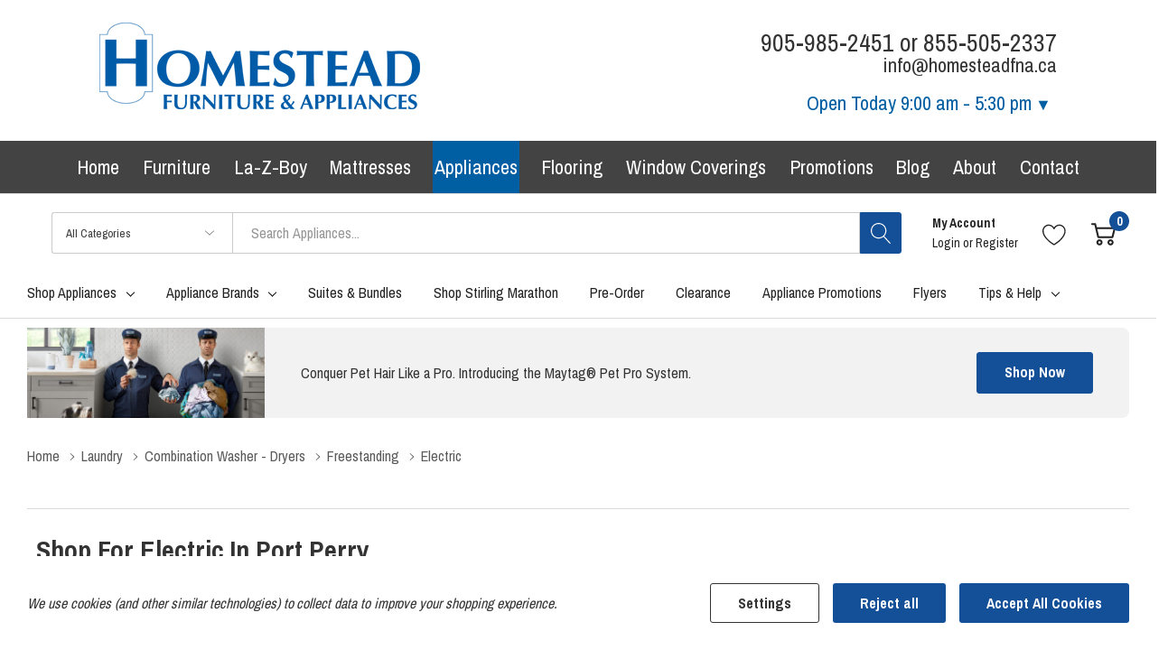

--- FILE ---
content_type: text/html; charset=UTF-8
request_url: https://appliances.homesteadfna.ca/laundry/combination-washer-dryers/freestanding/electric/
body_size: 37064
content:



<!DOCTYPE html>
<html class="no-js" lang="en">
    <head>
        <link rel="dns-prefetch preconnect" href="https://cdn11.bigcommerce.com/s-t5e0khzjd5" crossorigin><link rel="dns-prefetch preconnect" href="https://fonts.googleapis.com/" crossorigin><link rel="dns-prefetch preconnect" href="https://fonts.gstatic.com/" crossorigin>
        <link rel='canonical' href='https://appliances.homesteadfna.ca/laundry/combination-washer-dryers/freestanding/electric/' /><meta name='platform' content='bigcommerce.stencil' />
        
        
        <!-- <link rel="preconnect" href="https://fonts.googleapis.com">
        <link rel="preconnect" href="https://fonts.gstatic.com" crossorigin>
        <link href="https://fonts.googleapis.com/css2?family=Open+Sans:ital,wght@0,400;0,700;1,400;1,700&display=swap" rel="stylesheet"> -->

        <!-- Global font family - move to script manager -->
        <meta name="viewport" content="width=device-width, initial-scale=1.0">
<script>
/* Detect and remove ?sku=… from the URL, then refresh the page */
(function () {
  // Handle weird keys like '%20sku' or ' sku'
  var search = new URLSearchParams(location.search);
  var hasSku = false;

  // direct ?sku=
  if (search.has('sku')) { hasSku = true; }

  // keys like "%20sku" or " sku"
  for (var key of search.keys()) {
    if (key.trim().toLowerCase() === 'sku') { hasSku = true; break; }
  }

  if (hasSku) {
    var clean = location.origin + location.pathname; // canonical URL
    // Replace current URL and then refresh the page to ensure clean state
    history.replaceState(null, '', clean);
    location.reload(); // refresh the page after cleaning
  }
})();
</script>


                 
         <!--- Amana site where to buy page PS async widget loader - place inside tag --->
         <script type="text/javascript">
                try { pswtb } catch (ex) { pswtb = {} } if (!pswtb.loader) { pswtb.loader = { lsc: [], waitLoad: function () { var e = pswtb.loader; if (e.finish) { for (var t = 0; t < e.lsc.length; t++)e.finish(e.lsc[t].wcid); window.clearInterval(e.waitLoadTimer); e.waitLoadTimer = null } else { if (!e.waitLoadTimer) e.waitLoadTimer = window.setInterval(e.waitLoad, 20) } }, show: function (e) { for (var t = 0; t < this.lsc.length; t++)if (this.lsc[t].wcid === e.widgetConfigurationId) { this.lsc[t].ops.push(e); return } var n = document.createElement("script"); n.type = "text/javascript"; var r = e.server; n.language = "javascript"; n.src = (r ? (r.match(/\/\//) ? "" : "//") + r + (r.charAt(r.length - 1) === "/" ? "" : "/") : "//embedded.pricespider.com/") + "WidgetScript.psjs?d=al&wc=" + e.widgetConfigurationId; this.lsc.push({ wcid: e.widgetConfigurationId, ops: [e] }); if (navigator.userAgent.match(/msie [6-7]/i)) { document.write('<' + 'script type="' + n.type + '" src="' + n.src.replace(/d=al&/i, "") + '"><' + "/script>"); this.waitLoad(); return } var i = navigator.userAgent.match(/msie [8-9]/i); n.async = true; if (i) n.onreadystatechange = new Function("if ((/loaded|completed/i).test(this.readyState)) pswtb.loader.finish('" + e.widgetConfigurationId + "');"); else n.onload = new Function("pswtb.loader.finish('" + e.widgetConfigurationId + "');"); (i ? document.getElementsByTagName("head")[0] : document.body).appendChild(n) } } }
        </script>
        <meta name="ps-country" content="CA">
        <meta name="ps-language" content="en">
        <script src="https://ajax.googleapis.com/ajax/libs/webfont/1.6.26/webfont.js"></script>
        <script>
            WebFont.load({
                google: {
                    families: ['Open Sans:300,400,700']
                }
            });

            var styles = ":root { --global-font-family: 'Open Sans', sans-serif !important; --secondary-font-family: 'Open Sans', sans-serif !important;}"
            var styleSheet = document.createElement("style")

            styleSheet.type = "text/css"
            styleSheet.innerText = styles
            document.head.appendChild(styleSheet)
        </script>
        <script>
            document.documentElement.className = document.documentElement.className.replace('no-js', 'js');
        </script>

        <script>
    function browserSupportsAllFeatures() {
        return window.Promise
            && window.fetch
            && window.URL
            && window.URLSearchParams
            && window.WeakMap
            // object-fit support
            && ('objectFit' in document.documentElement.style);
    }

    function loadScript(src) {
        var js = document.createElement('script');
        js.src = src;
        js.onerror = function () {
            console.error('Failed to load polyfill script ' + src);
        };
        document.head.appendChild(js);
    }

    if (!browserSupportsAllFeatures()) {
        loadScript('https://cdn11.bigcommerce.com/s-t5e0khzjd5/stencil/519d0eb0-d915-013e-aba7-62771bf3cf87/dist/theme-bundle.polyfills.js');
    }
</script>

        <script>
            window.lazySizesConfig = window.lazySizesConfig || {};
            window.lazySizesConfig.loadMode = 1;
        </script>
        <script async src="https://cdn11.bigcommerce.com/s-t5e0khzjd5/stencil/519d0eb0-d915-013e-aba7-62771bf3cf87/dist/theme-bundle.head_async.js"></script>
        <link data-stencil-stylesheet href="https://cdn11.bigcommerce.com/s-t5e0khzjd5/stencil/519d0eb0-d915-013e-aba7-62771bf3cf87/css/theme-6145c9e0-d915-013e-da60-76c46ad49901.css" rel="stylesheet">

        <!-- Start Tracking Code for analytics_googleanalytics4 -->

<script data-cfasync="false" src="https://cdn11.bigcommerce.com/shared/js/google_analytics4_bodl_subscribers-358423becf5d870b8b603a81de597c10f6bc7699.js" integrity="sha256-gtOfJ3Avc1pEE/hx6SKj/96cca7JvfqllWA9FTQJyfI=" crossorigin="anonymous"></script>
<script data-cfasync="false">
  (function () {
    window.dataLayer = window.dataLayer || [];

    function gtag(){
        dataLayer.push(arguments);
    }

    function initGA4(event) {
         function setupGtag() {
            function configureGtag() {
                gtag('js', new Date());
                gtag('set', 'developer_id.dMjk3Nj', true);
                gtag('config', 'G-7B73VXCB6L');
            }

            var script = document.createElement('script');

            script.src = 'https://www.googletagmanager.com/gtag/js?id=G-7B73VXCB6L';
            script.async = true;
            script.onload = configureGtag;

            document.head.appendChild(script);
        }

        setupGtag();

        if (typeof subscribeOnBodlEvents === 'function') {
            subscribeOnBodlEvents('G-7B73VXCB6L', true);
        }

        window.removeEventListener(event.type, initGA4);
    }

    gtag('consent', 'default', {"ad_storage":"denied","ad_user_data":"denied","ad_personalization":"denied","analytics_storage":"denied","functionality_storage":"denied"})
            

    var eventName = document.readyState === 'complete' ? 'consentScriptsLoaded' : 'DOMContentLoaded';
    window.addEventListener(eventName, initGA4, false);
  })()
</script>

<!-- End Tracking Code for analytics_googleanalytics4 -->

<!-- Start Tracking Code for analytics_siteverification -->

<meta name="google-site-verification" content="qGB8qZgGrheVxbRSJZ9JoU3zSM2vA1Xix9ObXoZm49A" />

<!-- End Tracking Code for analytics_siteverification -->


<script>window.consentManagerStoreConfig = function () { return {"storeName":"Homestead Furniture & Appliances","privacyPolicyUrl":"","writeKey":null,"improvedConsentManagerEnabled":true,"AlwaysIncludeScriptsWithConsentTag":true}; };</script>
<script type="text/javascript" src="https://cdn11.bigcommerce.com/shared/js/bodl-consent-32a446f5a681a22e8af09a4ab8f4e4b6deda6487.js" integrity="sha256-uitfaufFdsW9ELiQEkeOgsYedtr3BuhVvA4WaPhIZZY=" crossorigin="anonymous" defer></script>
<script type="text/javascript" src="https://cdn11.bigcommerce.com/shared/js/storefront/consent-manager-config-3013a89bb0485f417056882e3b5cf19e6588b7ba.js" defer></script>
<script type="text/javascript" src="https://cdn11.bigcommerce.com/shared/js/storefront/consent-manager-08633fe15aba542118c03f6d45457262fa9fac88.js" defer></script>
<script type="text/javascript">
var BCData = {};
</script>
<script src="https://ajax.googleapis.com/ajax/libs/webfont/1.6.26/webfont.js"></script>
<script>
	WebFont.load({
		google: {
			families: ['Archivo Narrow:300,400,700']
		}
	});
    var styles = ":root { --global-font-family: 'Archivo Narrow', sans-serif !important; --secondary-font-family: 'Archivo Narrow', sans-serif !important;}"

var styleSheet = document.createElement("style")
styleSheet.type = "text/css"
styleSheet.innerText = styles
document.head.appendChild(styleSheet)
</script>
    <script type="text/javascript">
      (function (s, y, n, di, go) {
        di = s.createElement(y);
        di.type = 'text/java'+y;
        di.async = true;
        di.src = n + Math.floor(Date.now() / 86400000);
        go = s.getElementsByTagName(y)[0];
        go.parentNode.insertBefore(di,go);
      }(document,'script', "https://content.syndigo.com/site/895ec5dd-2585-64f7-dc7d-c8b143a00631/tag.js?cv="));
    
(function () {
  window.SYNDI = window.SYNDI || [];
  window.SYNDI.push ({
    "contentCallback": function (hasContent) {
      if (hasContent) {
        yourHasContentCallbackFunction();
      } else {
        yourHasNoContentCallbackFunction();
      }
    }
});
}());

    function yourHasContentCallbackFunction() {
      $("#syndi_inline").addClass("has-content");
    };
  
    function yourHasNoContentCallbackFunction() {
      $("#syndi_inline").html("<div class='promotion-general-info' style='background: #f2f2f2; color: #333; padding: 40px 25px; border-radius: 3px; margin-top: 60px; margin-bottom: 60px; line-height: 1.2; font-weight: normal'> Sorry, there is no additional manufacturer content to show for this product at this time. Please check back later.</div>");
    };
</script><script data-bc-cookie-consent="3" type="text/plain">(function(w,d,s,l,i){w[l]=w[l]||[];w[l].push({'gtm.start':
new Date().getTime(),event:'gtm.js'});var f=d.getElementsByTagName(s)[0],
j=d.createElement(s),dl=l!='dataLayer'?'&l='+l:'';j.async=true;j.src=
'https://www.googletagmanager.com/gtm.js?id='+i+dl;f.parentNode.insertBefore(j,f);
})(window,document,'script','dataLayer','GTM-M3CQMW2');</script><script>
document.addEventListener("DOMContentLoaded", function(event) { 
	if (document.getElementsByClassName('productView').length > 0) {
        dataLayer.push({'event': 'item_view'});
        
        let productData = window.bodl.events[0].bodl_v1_product_page_viewed.line_items[0];
        document.getElementById('form-action-addToCart').addEventListener("click", () => {
            productData['quantity'] = parseInt(document.getElementById('qty[]').value);
        	dataLayer.push(productData);
        });
	}
    
    if (document.querySelectorAll('[data-wait-message="Adding to cart…"]').length > 0 && document.getElementsByClassName('productView').length == 0) {
        document.querySelectorAll('[data-wait-message="Adding to cart…"]').forEach(btn => {
        	btn.addEventListener("click", () => {
                let productData = JSON.parse(btn.getAttribute("data-analytics-sent"))
            	productData['quantity'] = 1;
                productData['sku'] = /[^ ]*$/.exec(productData.name)[0];
        		dataLayer.push(productData);
        	});
        })
    }
});
</script>
 <script data-cfasync="false" src="https://microapps.bigcommerce.com/bodl-events/1.9.4/index.js" integrity="sha256-Y0tDj1qsyiKBRibKllwV0ZJ1aFlGYaHHGl/oUFoXJ7Y=" nonce="" crossorigin="anonymous"></script>
 <script data-cfasync="false" nonce="">

 (function() {
    function decodeBase64(base64) {
       const text = atob(base64);
       const length = text.length;
       const bytes = new Uint8Array(length);
       for (let i = 0; i < length; i++) {
          bytes[i] = text.charCodeAt(i);
       }
       const decoder = new TextDecoder();
       return decoder.decode(bytes);
    }
    window.bodl = JSON.parse(decodeBase64("[base64]"));
 })()

 </script>

<script nonce="">
(function () {
    var xmlHttp = new XMLHttpRequest();

    xmlHttp.open('POST', 'https://bes.gcp.data.bigcommerce.com/nobot');
    xmlHttp.setRequestHeader('Content-Type', 'application/json');
    xmlHttp.send('{"store_id":"1002482781","timezone_offset":"0.0","timestamp":"2026-01-22T22:48:33.79224300Z","visit_id":"3e751c9d-f2aa-435e-a090-c34d54e63d57","channel_id":1}');
})();
</script>
  
        <link href="https://cdn11.bigcommerce.com/s-t5e0khzjd5/product_images/favicon-32x32.png?t=1656612073" rel="shortcut icon">
        <link href="https://fonts.googleapis.com/icon?family=Material+Icons" rel="stylesheet">
        <meta property="og:image" content="https://cdn11.bigcommerce.com/s-t5e0khzjd5/images/stencil/original/logo_1656612073__40578.original.png" />
        <meta property="og:site_name" content="Homestead Furniture & Appliances">
        <meta name="author" content="Homestead Furniture & Appliances">
        <link rel="sitemap" type="application/xml" title="Sitemap" href="/xmlsitemap.php">
                <meta name="title" content="Shop Electric | Homestead Furniture & Appliances" />
                <title>Shop Electric | Homestead Furniture & Appliances </title>
                <meta property="og:title" content="Shop Electric | Homestead Furniture & Appliances | Local Appliances Store | Port Perry" />
                <meta name="keywords" content="Port Perry, Ranges, Gas, Dual Fuel, Electric, canada, in stock, French Door, Stainless Steel, Promotions, Induction, Pet Pro">
                <meta name="description" content="Shop locally for Electric -  and promotions in Port Perry." >
 
         <!-- Local business schema -->
            <script type="application/ld+json">
                    {
                    "@context": "https://schema.org",
                    "@type": "LocalBusiness",
                    "name": "Homestead Furniture &amp; Appliances",
                    "image": "https://cdn11.bigcommerce.com/s-t5e0khzjd5/images/stencil/original/logo_1656612073__40578.original.png",
                    "url": "",
                    "telephone": "905-985-2451",
                    "address": {
                        "@type": "PostalAddress",
                        "streetAddress": "1918 Scugog St, Port Perry, On L9L 1H7",
                        "addressLocality": "Port Perry",
                        "addressCountry": "CA"
                    },
                    "priceRange": "$$",
                    "hasMap": "",
                    "sameAs": [
                    ],
                    "offers": {  
                        "@type": "Offer",
                                "itemOffered": {
                                    "@type": "Product",
                                    "name": "", 
                                    "image": "[object Object]", 
                                    "brand": {
                                        "@type": "Brand",
                                        "name": ""
                                    },
                                "sku": "" 
                                },
                    }
            } 
            </script>

    </head>
    <body class="page-type-category page-full-width popup-normal    ">
        <svg data-src="https://cdn11.bigcommerce.com/s-t5e0khzjd5/stencil/519d0eb0-d915-013e-aba7-62771bf3cf87/img/icon-sprite.svg" class="icons-svg-sprite"></svg>

        <a href="#main-content" class="skip-to-main-link">Skip to main content</a>

<header class="header">

        <div class="halo-homesteadHeader">
    <div class="container flex top">
        <div class="middleHeader-item text-center">
            <div class="items item--logo">
                <h1 class="header-logo">
                    <a href="https://store-t5e0khzjd5.mybigcommerce.com" class="header-logo__link">
                                <img class="header-logo-image-unknown-size" src="https://cdn11.bigcommerce.com/s-t5e0khzjd5/images/stencil/original/logo_1656612073__40578.original.png" alt="Homestead Furniture &amp; Appliances" title="Homestead Furniture &amp; Appliances">
                    </a>
                </h1>
            </div>
        </div>
        <div class="custom-navigation-menu">
        </div>
        <div class="text-right custom-navigation-menu">
            <div class="content-right">
                <div class="custom-phone">
                    <a href="tel:+1905-985-2451">905-985-2451</a> 
                    or 
                    <a href="tel:+1855-505-2337">855-505-2337</a>
                </div>
                <div class="custom-email">
                    info@homesteadfna.ca
                </div>
                <div class="open_closed">

                    <button type="button" name="hours" id="hours" class="hours" aria-label="Store Hours" aria-expanded="false">Open Today <span></span></button>
                
                    <table class="hours hide">
                        <tbody>
                            <tr class="weekday">
                                <td>Mon: </td>
                                                <td class="c-hours">9:00 am - 5:30 pm</td>
                                            </tr>
                            <tr class="weekday">
                                <td>Tue: </td>
                                                <td class="c-hours">9:00 am - 5:30 pm</td>
                                            </tr>
                            <tr class="weekday">
                                <td>Wed: </td>
                                                <td class="c-hours">9:00 am - 5:30 pm</td>
                                            </tr>
                            <tr class="weekday">
                                <td>Thu: </td>
                                                <td class="c-hours">9:00 am - 5:30 pm</td>
                                            </tr>
                            <tr class="weekday">
                                <td>Fri: </td>
                                                <td class="c-hours">9:00 am - 5:30 pm</td>
                                            </tr>
                            <tr class="weekday">
                                <td>Sat: </td>
                                                <td class="c-hours">9:00 am - 5:00 pm</td>
                                            </tr>
                            <tr class="weekday">
                                <td>Sun: </td>
                                                <td class="c-hours">Closed</td>
                                            </tr>
                        </tbody>
                    </table>
                </div>
            </div>
        </div>
    </div>
    <div class="blue">
        <div class="container blue">
            <div class="custom-navigation-menu space-around">
                <ul>
                    <a href="https://homesteadfna.ca/" class="hover-efect "> <li>Home</li></a>
                    <a href="https://homesteadfna.ca/furniture/" class="hover-efect"> <li>Furniture</li></a>
                    <a href="https://homesteadfna.ca/lazy-boy/" class="hover-efect"> <li>La-Z-Boy</li></a>
                    <a href="https://homesteadfna.ca/mattresses/" class="hover-efect"> <li>Mattresses</li></a>
                    <a href="https://store-t5e0khzjd5.mybigcommerce.com" class="hover-efect appliances"> <li>Appliances</li></a>
                    <a href="https://homesteadfna.ca/flooring/" class="hover-efect"> <li>Flooring</li></a>
                    <a href="https://homesteadfna.ca/window-coverings/" class="hover-efect"> <li>Window Coverings</li></a>
                    <a href="https://homesteadfna.ca/promotions/" class="hover-efect"> <li>Promotions</li></a>
                    <a href="https://homesteadfna.ca/blog/" class="hover-efect"> <li>Blog</li></a>
                    <a href="https://homesteadfna.ca/about/" class="hover-efect"> <li>About</li></a>
                    <a href="https://homesteadfna.ca/contact/" class="hover-efect"> <li>Contact</li></a>

                </ul>
            </div>
        </div>
    </div>
</div>
<script src="https://ajax.googleapis.com/ajax/libs/jquery/3.6.0/jquery.min.js"></script>
<script>

 	// store hours
	var d = new Date();
	var n = d.getDay();
	n = n > 0 ? n - 1 : 6; // zero is sunday, not monday in javascript
	$('.weekday').eq(n).addClass('current');

	// hours drop down widget
		    $('#hours').click(function() {
	        if ($('.hours').hasClass('hide')) {
	            $('.hours').removeClass('hide').addClass('show');
	          	$('#hours').attr('aria-expanded', 'true');

	        } else {
	            $('.hours').removeClass('show');
	          	$('.hours').addClass('hide');
	          	$('#hours').attr('aria-expanded','false');
	        }
	    });
    
        var todayHours = $('.current .c-hours').text();
        $("#hours span").append(todayHours);

</script>


        <div class="halo-middleHeader">
            <div class="container">

                <div class="middleHeader-item text-right  full-width " >
                    <div class="items item--searchMobile hide-desktop">
                        <a class="navUser-action" href="#" data-search="quickSearch" aria-controls="quickSearch" aria-expanded="false" aria-label="Search button">
                            <div class="navUser-icon">
                                <svg class="icon" aria-hidden="true"><use xlink:href="#icon-search"></use></svg>
                            </div>
                        </a>
                    </div>
                    <div class="items item--quicksearch halo-search">
                        <div id="quickSearch" data-prevent-quick-search-close>
                            <form class="form" action="/search.php">
    <fieldset class="form-fieldset">
        <div class="form-field">
                <div id="haloSearchCategory">
                    <label class="is-srOnly" for="search_category_query">All Categories</label>
                    <select name="category" class="halo-select-category" id="search_category_query">
                        <option value="" selected="">All Categories</option>
                            <!-- change the brand names here per page ....-->
                                    <option value="600">&nbsp;&nbsp;&nbsp;Cleaning</option>
                                    <option value="560">&nbsp;&nbsp;&nbsp;Cooking</option>
                                    <option value="608">&nbsp;&nbsp;&nbsp;Garage</option>
                                    <option value="424">&nbsp;&nbsp;&nbsp;Laundry</option>
                                    <option value="447">&nbsp;&nbsp;&nbsp;Parts and Accessories</option>
                                    <option value="540">&nbsp;&nbsp;&nbsp;Refrigeration</option>
                    </select> 
                    <svg class="icon" aria-hidden="true"><use xlink:href="#icon-chevron-down" /></svg>
                </div>
            <label class="is-srOnly" for="search_query">Search</label>
            <input class="form-input" data-search-quick name="search_query" id="search_query" data-error-message="Search field cannot be empty." 
                    placeholder="Search Appliances..." 
                    autocomplete="off">
            <button type="submit" class="button button--primary" aria-label="Search button"><svg class="icon" aria-hidden="true"><use xlink:href="#icon-search"></use></svg></button>
        </div>
    </fieldset>
</form>
<div class="haloQuickSearchResults quickSearchResults" data-bind="html: results"></div>
    <div class="haloQuickSearchResults quickSearchResultsCustom">
        <div class="quickResults-wrapper">
    <div class="search-tip">
       TIP: To search exact matches only, wrap your search in quotation marks. 
    </div>
        <div class="quickResults-item quickResults-text">
                <h3 class="quickResults-title">Top Searches</h3>
            <ul class="productGrid-search">
                    <li class="search-item">
                        <a class="link" href="/search.php?search_query=refrigerator&section=product">
                            <svg class="icon" aria-hidden="true"><use xlink:href="#icon-search"></use></svg>Refrigerator
                        </a>
                    </li>
                    <li class="search-item">
                        <a class="link" href="/search.php?search_query=range&section=product">
                            <svg class="icon" aria-hidden="true"><use xlink:href="#icon-search"></use></svg>Range
                        </a>
                    </li>
                    <li class="search-item">
                        <a class="link" href="/search.php?search_query=dishwasher&section=product">
                            <svg class="icon" aria-hidden="true"><use xlink:href="#icon-search"></use></svg>Dishwasher
                        </a>
                    </li>
                    <li class="search-item">
                        <a class="link" href="/search.php?search_query=wall+oven&section=product">
                            <svg class="icon" aria-hidden="true"><use xlink:href="#icon-search"></use></svg>Wall Oven
                        </a>
                    </li>
            </ul>
        </div>
</div>
    </div>

                        </div>
                    </div>
                                     <!-- lang toggle -->
                        <div class="items item--account">
                                <p class="myAccount">My Account</p>
                                <div class="myAccount-link">
                                    <a href="/login.php" data-login-form>
                                        Login
                                    </a>
                                    <span>or</span>
                                    <a href="/login.php?action=create_account">
                                        Register
                                    </a>
                                </div>
                                <div id="login-pc-popup" class="login-form-popup halo-auth-popup">
    <div class="halo-popup-content">
        <form class="form" action="https://appliances.homesteadfna.ca/login.php?action=check_login" method="post">
            <div class="login-form-wrapper">
                <div class="form-field">
                    <label class="form-label" for="login_email">
                        Email Address
                        <em class="text-danger">*</em>
                    </label>
                    <input id="login_email" class="form-input" type="email" value="" name="login_email" placeholder="Email">
                </div>
                <div class="form-field">
                    <label class="form-label" for="login_pass">
                        Password
                        <em class="text-danger">*</em>
                    </label>
                    <input id="login_pass" class="form-input" type="password" value="" placeholder="Password" name="login_pass">
                </div>
                <div class="form-actions text-center">
                    <button type="button" class="button button--primary">Login</button>
                    <a class="forgot-password" href="/login.php?action=reset_password">Forgot password?</a>
                    <a class="create-account button" href="/login.php?action=create_account">Create an account</a>
                </div>
            </div>
        </form>
    </div>
</div>
                            <a class="navUser-action myAccountMobile" href="/login.php" data-login-form-mobile aria-label="My Account">
                                <div class="navUser-icon">
                                    <svg class="icon" aria-hidden="true"><use xlink:href="#icon-user"/></svg>
                                </div>
                            </a>
                        </div>
                        <div class="items item--wishlist">
                            <a class="navUser-action" href="/wishlist.php" aria-label="Go to Wish Lists page">
                                <div class="navUser-icon">
                                    <svg class="icon" aria-hidden="true"><use xlink:href="#icon-heart"></use></svg>
                                </div>
                            </a>
                        </div>
                        <div class="items item--cart halo-cart">
                            <a class="navUser-action cartDesktop"
                                data-cart-preview
                                data-options="align:right"
                                href="/cart.php"
                                aria-label="Cart with 0 items">
                                <div class="navUser-icon navUser-item-cartIcon">
                                    <svg class="icon" aria-hidden="true"><use xlink:href="#icon-cart"></use></svg><span class="countPill cart-quantity"></span>
                                </div>
                            </a>
                            <div class="dropdown-cart" id="cart-preview-dropdown" aria-hidden="true"></div>
                            <a class="navUser-action cartMobile" data-cart-preview2 href="/cart.php" aria-label="Cart with 0 items">
                                <div class="navUser-icon navUser-item-cartIcon">
                                    <svg class="icon" aria-hidden="true"><use xlink:href="#icon-cart"></use></svg>
                                    <span class="countPill cart-quantity">0</span>
                                </div>
                            </a>
                        </div>
                   <!--- HAMBURGER MENU -->
                         <div class="middleHeader-item text-left hide-desktop">
                            <div class="items item--hamburger">
                                <a class="mobileMenu-toggle" href="#" data-mobile-menu-toggle="menu">
                                    <span class="mobileMenu-toggleIcon">Toggle menu</span>
                                </a>
                            </div>
                        </div>
                    </div>
                    
                </div>
            </div>
        </div>
        <div class="halo-bottomHeader">
            <div class="navPages-container" id="menu" data-menu>
                <nav class="navPages" role="navigation" aria-label="Main Navigation">
    <ul class="navPages-list navPages-list-megamenu"  id="halo-navigation-list">
        
        <!-- Home -->
        <!-- Shop -->
            <li class="navPages-item has-dropdown custom-shop-menu">
                
    <p class="navPages-action has-subMenu is-root" data-label="">
        <a class="text" href="#">Shop Appliances</a>
        <span class="navPages-action-moreIcon" aria-hidden="true">
            <svg class="icon" aria-hidden="true"><use xlink:href="#icon-chevron-down" /></svg>
        </span>
    </p>
    
<div class="navPage-subMenu navPage-subMenu-horizontal" aria-hidden="true" tabindex="-1">
        <ul class="navPage-subMenu-list">
            <li class="navPage-subMenu-item-child navPage-subMenu-title">
                <p class="navPage-subMenu-action navPages-action">
                    <span class="navPages-action-moreIcon" aria-hidden="true">
                        <svg class="icon" aria-hidden="true"><use xlink:href="#icon-chevron-down" /></svg>
                        <span>back</span><!-- this ?-->
                    </span>
                </p>
            </li>
            <!-- Cooking -->
                    <li class="navPage-subMenu-item-child has-dropdown">
                        <p class="navPage-subMenu-action navPages-action navPages-action-depth-max has-subMenu nav-item-title-cooking">
                            <a class="text" href="/category-cooking/">Cooking</a>
                            <span class="navPages-action-moreIcon" aria-hidden="true">
                                <svg class="icon" aria-hidden="true"><use xlink:href="#icon-chevron-down" /></svg>
                            </span>
                        </p>
                        <div class="navPage-subMenu navPage-subMenu-horizontal" aria-hidden="true" tabindex="-1">
                            <ul class="navPage-subMenu-list">
                                        <li class="navPage-subMenu-item-child navPage-subMenu-title">
                                            <p class="navPage-subMenu-action navPages-action">
                                                <span class="navPages-action-moreIcon" aria-hidden="true">
                                                    <svg class="icon" aria-hidden="true"><use xlink:href="#icon-chevron-down" /></svg>
                                                    <span>back</span><!-- this ?-->
                                                </span>
                                            </p>
                                        </li>
                                <li class="navPage-subMenu-item-child navPages-action-end nav-item-ranges">
                                    <a class="navPage-subMenu-action navPages-action" href="/cooking/ranges/"><span class="text">Ranges</span></a>
                                </li>
                                <li class="navPage-subMenu-item-child navPages-action-end nav-item-cooktops">
                                    <a class="navPage-subMenu-action navPages-action" href="/cooking/cooktops/"><span class="text">Cooktops</span></a>
                                </li>
                                <li class="navPage-subMenu-item-child navPages-action-end nav-item-wall-ovens">
                                    <a class="navPage-subMenu-action navPages-action" href="/cooking/wall-ovens/"><span class="text">Wall Ovens</span></a>
                                </li>
                                <li class="navPage-subMenu-item-child navPages-action-end nav-item-hoods-and-vents">
                                    <a class="navPage-subMenu-action navPages-action" href="/cooking/hoods-and-vents/"><span class="text">Hoods &amp; Vents</span></a>
                                </li>
                                <li class="navPage-subMenu-item-child navPages-action-end nav-item-warming-drawers">
                                    <a class="navPage-subMenu-action navPages-action" href="/cooking/warming-drawers/"><span class="text">Warming Drawers</span></a>
                                </li>
                                <li class="navPage-subMenu-item-child navPages-action-end nav-item-microwaves">
                                    <a class="navPage-subMenu-action navPages-action" href="/cooking/microwaves/"><span class="text">Microwaves</span></a>
                                </li>
                                    <li class="navPage-subMenu-item-child navPages-action-end nav-item-suites">
                                        <a class="navPage-subMenu-action navPages-action" href="/shop-suites/#kitchen"><span class="text">Kitchen Suites</span></a>
                                    </li>
                            </ul>
                        </div>
                    </li>
            <!-- Cleaning -->
             <li class="navPage-subMenu-item-child has-dropdown">
                <ul class="navPage-subMenu-list">
                        <li class="navPage-subMenu-item-child has-dropdown no-hover">
                            <p class="navPage-subMenu-action navPages-action navPages-action-depth-max has-subMenu navPage-subMenu-action navPages-action navPages-action-depth-max has-subMenu nav-item-title-cleaning">
                                <a class="text bold" href="/category-cleaning/">Cleaning</a>
                                <span class="navPages-action-moreIcon" aria-hidden="true">
                                    <svg class="icon" aria-hidden="true"><use xlink:href="#icon-chevron-down" /></svg>
                                </span>
                            </p>
                            <div class="navPage-subMenu navPage-subMenu-horizontal" aria-hidden="true" tabindex="-1">
                                <ul class="navPage-subMenu-list">
                                    <li class="navPage-subMenu-item-child navPage-subMenu-title">
                                                <p class="navPage-subMenu-action navPages-action">
                                                    <span class="navPages-action-moreIcon" aria-hidden="true">
                                                        <svg class="icon" aria-hidden="true"><use xlink:href="#icon-chevron-down" /></svg>
                                                        <span>back</span><!-- this ?-->
                                                    </span>
                                                </p>
                                            </li>
                                    <li class="navPage-subMenu-item-child navPages-action-end nav-item-dishwashers">
                                        <a class="navPage-subMenu-action navPages-action" href="/cleaning/dishwashers/"><span class="text">Dishwashers</span></a>
                                    </li>
                                    <li class="navPage-subMenu-item-child navPages-action-end nav-item-trash-compactors">
                                        <a class="navPage-subMenu-action navPages-action" href="/cleaning/trash-compactors/"><span class="text">Trash Compactors</span></a>
                                    </li>
                                    <li class="navPage-subMenu-item-child navPages-action-end nav-item-waste-disposers">
                                        <a class="navPage-subMenu-action navPages-action" href="/cleaning/waste-disposers/"><span class="text">Waste Disposers</span></a>
                                    </li>
                                </ul>
                            </div>
                            
                        </li>
                       
                </ul>
             </li>

            <!-- Refrigeration -->
            <li class="navPage-subMenu-item-child has-dropdown">
                <p class="navPage-subMenu-action navPages-action navPages-action-depth-max has-subMenu nav-item-title-refrigeration">
                    <a class="text" href="/category-refrigeration/">Refrigeration</a>
                    <span class="navPages-action-moreIcon" aria-hidden="true">
                        <svg class="icon" aria-hidden="true"><use xlink:href="#icon-chevron-down" /></svg>
                    </span>
                </p>
                <div class="navPage-subMenu navPage-subMenu-horizontal" aria-hidden="true" tabindex="-1">
                    <ul class="navPage-subMenu-list">
                        <li class="navPage-subMenu-item-child navPage-subMenu-title">
                                            <p class="navPage-subMenu-action navPages-action">
                                                <span class="navPages-action-moreIcon" aria-hidden="true">
                                                    <svg class="icon" aria-hidden="true"><use xlink:href="#icon-chevron-down" /></svg>
                                                    <span>back</span><!-- this ?-->
                                                </span>
                                            </p>
                                        </li>
                        <li class="navPage-subMenu-item-child navPages-action-end nav-item-top-freezer-refrigerators">
                            <a class="navPage-subMenu-action navPages-action" href="/refrigeration/refrigerators/top-freezer-refrigerators/"><span class="text">Top Freezer Refrigerators</span></a>
                        </li>
                        <li class="navPage-subMenu-item-child navPages-action-end nav-item-bottom-freezer-refrigerators">
                            <a class="navPage-subMenu-action navPages-action" href="/refrigeration/refrigerators/bottom-freezer-refrigerators/"><span class="text">Bottom Freezer Refrigerators</span></a>
                        </li>
                        <li class="navPage-subMenu-item-child navPages-action-end nav-item-french-door-refrigerators">
                            <a class="navPage-subMenu-action navPages-action" href="/refrigeration/refrigerators/french-door-refrigerators/"><span class="text">French Door Refrigerators</span></a>
                        </li>
                        <li class="navPage-subMenu-item-child navPages-action-end nav-item-side-by-side-refrigerators">
                            <a class="navPage-subMenu-action navPages-action" href="/refrigeration/refrigerators/side-by-side-refrigerators/"><span class="text">Side by Side Refrigerators</span></a>
                        </li>
                        <li class="navPage-subMenu-item-child navPages-action-end nav-item-undercounter-refrigerators">
                            <a class="navPage-subMenu-action navPages-action" href="/refrigeration/undercounter-refrigeration/"><span class="text">Undercounter Refrigerators</span></a>
                        </li>
                        <li class="navPage-subMenu-item-child navPages-action-end nav-item-freezers">
                            <a class="navPage-subMenu-action navPages-action" href="/refrigeration/freezers/"><span class="text">Freezers</span></a>
                        </li>
                        <li class="navPage-subMenu-item-child navPages-action-end nav-item-freezers">
                            <a class="navPage-subMenu-action navPages-action" href="/refrigeration/ice-makers/"><span class="text">Ice Makers</span></a>
                        </li>
                            <li class="navPage-subMenu-item-child navPages-action-end nav-item-all-fridges">
                                <a class="navPage-subMenu-action navPages-action" href="/refrigeration/"><span class="text">See All</span></a>
                            </li>
                    </ul>
                </div>
            </li>
            <!-- Laundry -->
            <li class="navPage-subMenu-item-child has-dropdown">
                <p class="navPage-subMenu-action navPages-action navPages-action-depth-max has-subMenu nav-item-title-laundry">
                    <a class="text" href="/category-laundry/">Laundry</a>
                    <span class="navPages-action-moreIcon" aria-hidden="true">
                        <svg class="icon" aria-hidden="true"><use xlink:href="#icon-chevron-down" /></svg>
                    </span>
                </p>   
                <div class="navPage-subMenu navPage-subMenu-horizontal" aria-hidden="true" tabindex="-1">
                    <ul class="navPage-subMenu-list">
                        <li class="navPage-subMenu-item-child navPage-subMenu-title">
                            <p class="navPage-subMenu-action navPages-action">
                                <span class="navPages-action-moreIcon" aria-hidden="true">
                                    <svg class="icon" aria-hidden="true"><use xlink:href="#icon-chevron-down" /></svg>
                                    <span>back</span><!-- this ?-->
                                </span>
                            </p>
                        </li>
                        <li class="navPage-subMenu-item-child navPages-action-end nav-item-washers">
                            <a class="navPage-subMenu-action navPages-action" href="/laundry/washers/"><span class="text">Washers</span></a>
                        </li>
                        <li class="navPage-subMenu-item-child navPages-action-end nav-item-dryers">
                            <a class="navPage-subMenu-action navPages-action" href="/laundry/dryers/"><span class="text">Dryers</span></a>
                        </li>
                        <li class="navPage-subMenu-item-child navPages-action-end nav-item-combination">
                            <a class="navPage-subMenu-action navPages-action" href="/laundry/combination-washer-dryers/"><span class="text">Combination Washer Dryers</span></a>
                        </li>
                        <li class="navPage-subMenu-item-child navPages-action-end nav-item-laundry-pedestals">
                            <a class="navPage-subMenu-action navPages-action" href="/laundry/custom-laundry-options/pedestals/"><span class="text">Laundry Pedestals</span></a>
                        </li>
                        <li class="navPage-subMenu-item-child navPages-action-end nav-item-commercial_laundry">
                           <a class="navPage-subMenu-action navPages-action" href="/laundry/commercial-laundry/"><span class="text">Commercial Laundry</span></a>
                       </li> 
                      
                        <li class="navPage-subMenu-item-child navPages-action-end nav-item-suites">
                            <a class="navPage-subMenu-action navPages-action" href="/shop-suites/#laundry"><span class="text">Laundry Pairs</span></a>
                        </li>
                    </ul>
                </div>
            </li>
            <!-- Parts & Accessories -->
            <li class="navPage-subMenu-item-child has-dropdown">
                <p class="navPage-subMenu-action navPages-action navPages-action-depth-max has-subMenu nav-item-title-parts-and-accessories">
                    <a class="text" href="/parts-and-accessories/">Parts &amp; Accessories</a>
                    <span class="navPages-action-moreIcon" aria-hidden="true">
                        <svg class="icon" aria-hidden="true"><use xlink:href="#icon-chevron-down" /></svg>
                    </span>
                </p>
                <div class="navPage-subMenu navPage-subMenu-horizontal" aria-hidden="true" tabindex="-1">
                    <ul class="navPage-subMenu-list">
                        <li class="navPage-subMenu-item-child navPage-subMenu-title">
                            <p class="navPage-subMenu-action navPages-action">
                                <span class="navPages-action-moreIcon" aria-hidden="true">
                                    <svg class="icon" aria-hidden="true"><use xlink:href="#icon-chevron-down" /></svg>
                                    <span>back</span><!-- this ?-->
                                </span>
                            </p>
                        </li>
                        <li class="navPage-subMenu-item-child navPages-action-end nav-item-affresh">
                            <a class="navPage-subMenu-action navPages-action" href="/parts-and-accessories/affresh-cleaning-products/"><span class="text">Affresh Cleaning Products</span></a>
                        </li>
                        <li class="navPage-subMenu-item-child navPages-action-end nav-item-everydrop">
                            <a class="navPage-subMenu-action navPages-action" href="/parts-and-accessories/everydrop-fridge-filters/"><span class="text">Everydrop Fridge Filters</span></a>
                        </li>
                        <li class="navPage-subMenu-item-child navPages-action-end nav-item-swash">
                            <a class="navPage-subMenu-action navPages-action" href="/parts-and-accessories/swash-cleaning-products/"><span class="text">Swash Laundry Detergent</span></a>
                        </li>
                        <li class="navPage-subMenu-item-child navPages-action-end nav-item-parts-and-accessories">
                            <a class="navPage-subMenu-action navPages-action" href="/parts-and-accessories/"><span class="text">See All</span></a>
                        </li>
                    </ul>
                </div>
            </li>
            <!-- 
                <li class="navPage-subMenu-item-child has-dropdown custom-nav-promo-callout ">
                    <a href="">
                        <img src="" alt="Find the best Appliance for you">
                        <p class="navPage-subMenu-action navPages-action nav-item-title-custom-callout-title">
                            <strong></strong>
                        </p>
                        <p class="navPage-subMenu-action navPages-action nav-item-title-custom-callout">
                            
                        </p>
                    </a>
                </li>
             -->
        </ul>
</div>

            </li>
        <!-- Mega Custom -->
        <!-- Brands -->
            <li class="navPages-item has-dropdown custom-shop-menu custom-menu-no-mega">
                
    <p class="navPages-action has-subMenu is-root" data-label="">
        <a class="text" href="#">Appliance Brands</a>
        <span class="navPages-action-moreIcon" aria-hidden="true">
            <svg class="icon" aria-hidden="true"><use xlink:href="#icon-chevron-down" /></svg>
        </span>
    </p>
    
<div class="navPage-subMenu" aria-hidden="true" tabindex="-1">
    <ul class="navPage-subMenu-list simple-list">
        <li class="navPage-subMenu-item-child navPage-subMenu-title">
            <p class="navPage-subMenu-action navPages-action">
                <span class="navPages-action-moreIcon" aria-hidden="true">
                    <svg class="icon" aria-hidden="true"><use xlink:href="#icon-chevron-down" /></svg>
                    <span>back</span><!-- this ?-->
                </span>
            </p>
        </li>
        <!-- JennAir -->
        <!-- KitchenAid -->
        <li class="navPage-subMenu-item-child has-dropdown">
            <p class="navPage-subMenu-action  nav-item-title-kitchenaid">
                <a class="text" href="/brand-kitchenaid/">KitchenAid</a>
            </p>
        </li>
        <!-- Whirlpool -->
        <li class="navPage-subMenu-item-child has-dropdown">
            <p class="navPage-subMenu-action  nav-item-title-whirlpool">
                <a class="text" href="/brand-whirlpool/">Whirlpool</a>
            </p>
        </li>
        <!-- Maytag -->
        <li class="navPage-subMenu-item-child has-dropdown">
            <p class="navPage-subMenu-action  nav-item-title-maytag">
                <a class="text" href="/brand-maytag/">Maytag</a>
            </p>
        </li>
        <!-- Amana -->
        <li class="navPage-subMenu-item-child has-dropdown">
            <p class="navPage-subMenu-action  nav-item-title-amana">
                <a class="text" href="/brand-amana/">Amana</a>
            </p>
        </li>
        
       
    </ul>
</div>

            </li>
        <!-- Suites -->
            <li class="navPages-item navPages-item-page">
                <a class="navPages-action navPages-action-end" href="/shop-suites/">
                    <span class="text">Suites &amp; Bundles</span>
                </a>
            </li>
        <!-- Custom Page@s -->
      
                    <li class="navPages-item  custom-categories-menu-no-mega navPages-item-page">
                            <a class="navPages-action navPages-action-end" data-label="https://appliances.homesteadfna.ca/shop-stirling-marathon/" href="https://appliances.homesteadfna.ca/shop-stirling-marathon/">
      <span class="text">Shop Stirling Marathon</span>
    </a>
                    </li>

                    <li class="navPages-item custom-categories-menu-no-mega navPages-item-page">
                            <a class="navPages-action navPages-action-end" data-label="https://appliances.homesteadfna.ca/custom-pre-order-category/" href="https://appliances.homesteadfna.ca/custom-pre-order-category/">
      <span class="text">Pre-Order</span>
    </a>
                    </li>
                        <li class="navPages-item custom-categories-menu-no-mega navPages-item-page">
                                <a class="navPages-action navPages-action-end" data-label="https://appliances.homesteadfna.ca/custom-clearance-category/" href="https://appliances.homesteadfna.ca/custom-clearance-category/">
      <span class="text">Clearance</span>
    </a>
                        </li>


        <!-- Promotions -->
        <li class="navPages-item navPages-item-page">
            <a class="navPages-action navPages-action-end" data-label="/promotions/" href="/promotions/">
                <span class="text">Appliance Promotions</span>
            </a>
        </li>

        <!-- Flyers -->
            <li class="navPages-item navPages-item-page">
                <a class="navPages-action navPages-action-end" href="/flyers/">
                    <span class="text">Flyers</span>
                </a>
            </li>

        <!-- Tips & Help -->
        <li class="navPages-item has-dropdown custom-shop-menu custom-menu-no-mega">
            
    <p class="navPages-action has-subMenu is-root" data-label="">
        <a class="text" href="#">Tips & Help</a>
        <span class="navPages-action-moreIcon" aria-hidden="true">
            <svg class="icon" aria-hidden="true"><use xlink:href="#icon-chevron-down" /></svg>
        </span>
    </p>
    
<div class="navPage-subMenu" aria-hidden="true" tabindex="-1">
    <ul class="navPage-subMenu-list simple-list">
        <li class="navPage-subMenu-item-child navPage-subMenu-title">
            <p class="navPage-subMenu-action navPages-action">
                <span class="navPages-action-moreIcon" aria-hidden="true">
                    <svg class="icon" aria-hidden="true"><use xlink:href="#icon-chevron-down" /></svg>
                    <span>back</span><!-- this ?-->
                </span>
            </p>
        </li>
               <!-- Customer Guarantees -->
               <li class="navPage-subMenu-item-child has-dropdown">
                <p class="navPage-subMenu-action  nav-item-title-jennair">
                    <a class="text" href="/customer-guarantees/">Customer Guarantees</a>
                </p>
            </li>
        <!-- Buying Tips -->
        <li class="navPage-subMenu-item-child has-dropdown">
            <p class="navPage-subMenu-action  nav-item-title-kitchenaid">
                <a class="text" href="/blog/tag/Buying+Tips#">Buying Tips</a>
            </p>
        </li>
        <!-- Appliance Basics -->
        <li class="navPage-subMenu-item-child has-dropdown">
            <p class="navPage-subMenu-action  nav-item-title-kitchenaid">
                <a class="text" href="/blog/tag/Appliance+Basics#">Appliance Basics</a>
            </p>
        </li>

    </ul>
</div>

        </li>

        <!-- About -->

        <!-- Contact Us -->

            <li class="navPages-item navPages-item-toggle u-hiddenVisually">
                <p class="navPages-action has-subMenu is-root">
                    <span class="text">
                        <svg><use xlink:href="#icon-more"></use></svg>
                    </span>
                </p>
                <div class="navPage-subMenu navPage-subMenu-horizontal" aria-hidden="true" tabindex="-1">
                    <ul class="navPage-subMenu-list" id="halo-navPages-dropdown" data-dropdown-menu-content></ul>
                </div>
            </li>
    </ul>
</nav>
            </div>
        </div>

</header>
<div data-content-region="header_bottom"></div>
        <div class="body" id='main-content' data-currency-code="CAD">
     
    

<script src="https://ui.powerreviews.com/stable/4.1/ui.js" async></script> 

<div class="container">
    <!--staged code-->
                <section class="section aft-section" data-section-type="image-with-text">
    <div class="aft-section__image-container">
        <div class="img-wrapper" style="background: url(https://cdn11.bigcommerce.com/s-cqup11fu39/images/stencil/original/image-manager/pets-slim.jpg) center / cover no-repeat;" ></div>
        <div class="text-wrapper">
             <h6 class="info" >Conquer Pet Hair Like a Pro. Introducing the Maytag® Pet Pro System.</h6>
            <div class="btn-wrapper">
                <a href="/maytag-pet-pro-laundry/" class="button">Shop Now </a>
            </div>
        </div>
    </div>
</section>

    <div class="breadcrumb-wrapper">
        <ul class="breadcrumbs" itemtype="http://schema.org/BreadcrumbList">
            <li class="breadcrumb " itemprop="itemListElement" itemtype="http://schema.org/ListItem">
                    <a href="https://appliances.homesteadfna.ca/" class="breadcrumb-label" itemprop="item">
                        <span itemprop="name">Home</span>
                        <svg class="icon" aria-hidden="true"><use xlink:href="#icon-chevron-right"></use></svg>
                    </a>
                <meta itemprop="position" content="1" />
            </li>
            <li class="breadcrumb " itemprop="itemListElement" itemtype="http://schema.org/ListItem">
                    <a href="https://appliances.homesteadfna.ca/laundry/" class="breadcrumb-label" itemprop="item">
                        <span itemprop="name">Laundry</span>
                        <svg class="icon" aria-hidden="true"><use xlink:href="#icon-chevron-right"></use></svg>
                    </a>
                <meta itemprop="position" content="2" />
            </li>
            <li class="breadcrumb " itemprop="itemListElement" itemtype="http://schema.org/ListItem">
                    <a href="https://appliances.homesteadfna.ca/laundry/combination-washer-dryers/" class="breadcrumb-label" itemprop="item">
                        <span itemprop="name">Combination Washer - Dryers</span>
                        <svg class="icon" aria-hidden="true"><use xlink:href="#icon-chevron-right"></use></svg>
                    </a>
                <meta itemprop="position" content="3" />
            </li>
            <li class="breadcrumb " itemprop="itemListElement" itemtype="http://schema.org/ListItem">
                    <a href="https://appliances.homesteadfna.ca/laundry/combination-washer-dryers/freestanding/" class="breadcrumb-label" itemprop="item">
                        <span itemprop="name">Freestanding</span>
                        <svg class="icon" aria-hidden="true"><use xlink:href="#icon-chevron-right"></use></svg>
                    </a>
                <meta itemprop="position" content="4" />
            </li>
            <li class="breadcrumb is-active" itemprop="itemListElement" itemtype="http://schema.org/ListItem">
                    <meta itemprop="item" content="https://appliances.homesteadfna.ca/laundry/combination-washer-dryers/freestanding/electric/">
                    <span class="breadcrumb-label" itemprop="name">Electric</span>
                <meta itemprop="position" content="5" />
            </li>
</ul>
    </div>

    <div class="page page-category page-listing ">
        <div class="page-header">
                <h1 class="page-heading">Shop for Electric in Port Perry</h1>

        

            <div data-content-region="category_below_header"></div>
        </div>

            <aside class="page-sidebar" id="faceted-search-container">
                <div class="page-sidebar-close">
                    <a href="#" class="close">
                        <span class="icon">×</span>
                        <span class="text">Close</span>
                    </a>
                </div>
                <nav role="navigation" aria-label="Left Sidebar">
        
<div id="facetedSearch" class="facetedSearch sidebarBlock ">
    <div class="facetedSearch-refineFilters sidebarBlock">
    <h5 class="sidebarBlock-heading">
        Filter by
    </h5>
    <span class="total-filter-count-parent">
    </span>
<style>

</style>
        No filters applied

</div>

            <div
                id="facetedSearch-navList"
                class="facetedSearch-navList blocker-container">
                <div class="accordion accordion--navList ">
                            
                            
                            
                </div>

                <div class="blocker" style="display: none;"></div>
            </div>
    
</div>
        
        
                	<div class="sidebarBlock" id="advertisement-image">
		<div class="sidebarBlock-content">
	       	<div class="advertisement-image">
				<a class="image" href="/maytag-pet-pro-laundry/" aria-label="Shop Maytag Pet Pro Laundry">
					<img class="lazyload" src="https://cdn11.bigcommerce.com/s-cqup11fu39/images/stencil/original/image-manager/2022-may1987-2-pets-shopify-640x900-en.jpg" data-src="https://cdn11.bigcommerce.com/s-cqup11fu39/images/stencil/original/image-manager/2022-may1987-2-pets-shopify-640x900-en.jpg" alt="Shop Maytag Pet Pro Laundry" title="Shop Maytag Pet Pro Laundry">
				</a>
			</div>
	    </div>
	</div>
      

</nav>
            </aside>

        <main class="page-content" id="product-listing-container">
            <div class="halo-toolbar">

                <span class="total-product-count">
                    <strong>5</strong>&nbsp;&nbsp;Products in Collection
                </span>

                    <div class="page-sidebar-mobile-wrapper">
                        <div class="page-sidebar-mobile">
                            <span class="text">Filters</span>
                            <svg class="icon" aria-hidden="true"><use xlink:href="#icon-sidebar"></use></svg>
                        </div>
                    </div>
                    <div class="toolbar-wrapper">
    <div class="toolbar-item">
        <!-- <div class="view-as-btn">
    <label class="form-label">View as</label>
    <div class="form-group">
        <a href="javascript:void(0);" class="btn-view grid-view current-view" id="grid-view" aria-label="Grid View">
            <svg class="icon" aria-hidden="true"><use xlink:href="#icon-grid-view"></use></svg>
        </a>
        <a href="javascript:void(0);" class="btn-view list-view" id="list-view" aria-label="List View">
            <svg class="icon" aria-hidden="true"><use xlink:href="#icon-list-view"></use></svg>
        </a>
    </div>
</div>
   -->
    </div>
    <div class="toolbar-item">
		<form class="actionBar" method="get" data-sort-by data-show-products>
    <fieldset class="form-fieldset actionBar-section">
        <div class="form-field">
            <label class="form-label" for="limit">Show</label>
            <select class="form-select" name="limit" id="limit">
                <option value="9" >9 items per page</option>
                <option value="12" >12 items per page</option>
                <option value="15" >15 items per page</option>
                <option value="18" >18 items per page</option>
                <option value="21" >21 items per page</option>
                <option value="24" >24 items per page</option>
                <option value="27" >27 items per page</option>
                <option value="30" selected>30 items per page</option>
            </select>
        </div>
    </fieldset>
</form>
		
        <form class="actionBar" method="get" data-sort-by>
    <fieldset class="form-fieldset actionBar-section">
    <div class="form-field">
        <label class="form-label" for="sort">Sort by</label>
        <select class="form-select" name="sort" id="sort">
            <option value="pricedesc" selected>Price: High to Low</option>
            <option value="priceasc" >Price: Low to High</option>
            <option value="featured" >Featured Items</option>
            <option value="newest" >Newest Items</option>
                <option value="bestselling" >Best Selling</option>
            <option value="alphaasc" >A to Z</option>
            <option value="alphadesc" >Z to A</option>
            <!-- <option value="avgcustomerreview" >By Review</option> -->
            
        </select>
    </div>
</fieldset>

</form>
    </div>
</div>
<!-- <div class="toolbar-wrapper toolbar-mobile">
    <div class="toolbar-item">
        <div class="view-as-btn view-as-btn-mobile">
    <a href="javascript:void(0);" class="btn-view grid-view current-view" id="grid-view-mobile" aria-label="Grid View">
        <svg class="icon" aria-hidden="true"><use xlink:href="#icon-grid-view"></use></svg>
    </a>
    <a href="javascript:void(0);" class="btn-view list-view" id="list-view-mobile" aria-label="List View">
        <svg class="icon" aria-hidden="true"><use xlink:href="#icon-list-view"></use></svg>
    </a>
</div>
    </div>
</div> -->
            </div>
            
                <!-- hide for small appliances and parts and accessorcies -->
                                
<form action="/compare" method='POST'  data-product-compare>
   
                <ul class="productListing productGrid col-4">
			<li class="product">
				<article class="card card-gallery card-hover" data-product-id="6426" >
    <figure class="card-figure" data-pr-here-gallery>




            <div class="halo-badges halo-badges-right cg-stock">
                <!-- 
                
                
                
                
                
                
                
                
                
                
                
                
                
                
                
                
                
                
                
                
                
                
                
                
                 -->
            </div>
            <div class="halo-badges halo-badges-left">
                




<!--- LIVE PROMOS --->

<!--- KAD BOXING DAY --->

<!--- WPL/MT BOXING DAY KITCHEN --->

<!--- JENNAIR LUXURY REDEFINED --->



            </div>
           
        <a href="https://appliances.homesteadfna.ca/whirlpool-24-in-compact-front-load-ventless-heat-pump-laundry-tower-with-3-2-cu-ft-iec-washer-and-electric-4-3-cu-ft-dryer-with-load-go-bulk-dispenser-ywfh5424sj/" class="card-link" >
            <div class="card-img-container">
                    <img src="https://cdn11.bigcommerce.com/s-t5e0khzjd5/images/stencil/390x485/products/6426/670490/YWFH5424SJ_46d6fb5b5a4a5233028f3fb17788b9efff8ed016_800x800_72_dpi__21961.1768813990.jpg?c=1" alt="Whirlpool® 24-in Compact ENERGY STAR® Certified Ventless Heat Pump Laundry Tower with 3.2-cu. ft. I.E.C. Washer and Electric 4.3-cu ft Dryer YWFH5424SJ" title="Whirlpool® 24-in Compact ENERGY STAR® Certified Ventless Heat Pump Laundry Tower with 3.2-cu. ft. I.E.C. Washer and Electric 4.3-cu ft Dryer YWFH5424SJ" data-sizes="auto"
    srcset="https://cdn11.bigcommerce.com/s-t5e0khzjd5/images/stencil/80w/products/6426/670490/YWFH5424SJ_46d6fb5b5a4a5233028f3fb17788b9efff8ed016_800x800_72_dpi__21961.1768813990.jpg?c=1"
data-srcset="https://cdn11.bigcommerce.com/s-t5e0khzjd5/images/stencil/80w/products/6426/670490/YWFH5424SJ_46d6fb5b5a4a5233028f3fb17788b9efff8ed016_800x800_72_dpi__21961.1768813990.jpg?c=1 80w, https://cdn11.bigcommerce.com/s-t5e0khzjd5/images/stencil/160w/products/6426/670490/YWFH5424SJ_46d6fb5b5a4a5233028f3fb17788b9efff8ed016_800x800_72_dpi__21961.1768813990.jpg?c=1 160w, https://cdn11.bigcommerce.com/s-t5e0khzjd5/images/stencil/320w/products/6426/670490/YWFH5424SJ_46d6fb5b5a4a5233028f3fb17788b9efff8ed016_800x800_72_dpi__21961.1768813990.jpg?c=1 320w, https://cdn11.bigcommerce.com/s-t5e0khzjd5/images/stencil/640w/products/6426/670490/YWFH5424SJ_46d6fb5b5a4a5233028f3fb17788b9efff8ed016_800x800_72_dpi__21961.1768813990.jpg?c=1 640w, https://cdn11.bigcommerce.com/s-t5e0khzjd5/images/stencil/960w/products/6426/670490/YWFH5424SJ_46d6fb5b5a4a5233028f3fb17788b9efff8ed016_800x800_72_dpi__21961.1768813990.jpg?c=1 960w, https://cdn11.bigcommerce.com/s-t5e0khzjd5/images/stencil/1280w/products/6426/670490/YWFH5424SJ_46d6fb5b5a4a5233028f3fb17788b9efff8ed016_800x800_72_dpi__21961.1768813990.jpg?c=1 1280w, https://cdn11.bigcommerce.com/s-t5e0khzjd5/images/stencil/1920w/products/6426/670490/YWFH5424SJ_46d6fb5b5a4a5233028f3fb17788b9efff8ed016_800x800_72_dpi__21961.1768813990.jpg?c=1 1920w, https://cdn11.bigcommerce.com/s-t5e0khzjd5/images/stencil/2560w/products/6426/670490/YWFH5424SJ_46d6fb5b5a4a5233028f3fb17788b9efff8ed016_800x800_72_dpi__21961.1768813990.jpg?c=1 2560w"

class="lazyload card-image"

 />
                                <span class="card-image-2">
                                    <img src="https://cdn11.bigcommerce.com/s-t5e0khzjd5/images/stencil/390x485/products/6426/670491/YWFH5424SJ_df8d0abfd3c50bc8fc103934c5dbf52f92470088_800x800_72_dpi__90004.1768813992.jpg?c=1" alt="Whirlpool® 24-in Compact ENERGY STAR® Certified Ventless Heat Pump Laundry Tower with 3.2-cu. ft. I.E.C. Washer and Electric 4.3-cu ft Dryer YWFH5424SJ" title="Whirlpool® 24-in Compact ENERGY STAR® Certified Ventless Heat Pump Laundry Tower with 3.2-cu. ft. I.E.C. Washer and Electric 4.3-cu ft Dryer YWFH5424SJ" data-sizes="auto"
    srcset="https://cdn11.bigcommerce.com/s-t5e0khzjd5/images/stencil/80w/products/6426/670491/YWFH5424SJ_df8d0abfd3c50bc8fc103934c5dbf52f92470088_800x800_72_dpi__90004.1768813992.jpg?c=1"
data-srcset="https://cdn11.bigcommerce.com/s-t5e0khzjd5/images/stencil/80w/products/6426/670491/YWFH5424SJ_df8d0abfd3c50bc8fc103934c5dbf52f92470088_800x800_72_dpi__90004.1768813992.jpg?c=1 80w, https://cdn11.bigcommerce.com/s-t5e0khzjd5/images/stencil/160w/products/6426/670491/YWFH5424SJ_df8d0abfd3c50bc8fc103934c5dbf52f92470088_800x800_72_dpi__90004.1768813992.jpg?c=1 160w, https://cdn11.bigcommerce.com/s-t5e0khzjd5/images/stencil/320w/products/6426/670491/YWFH5424SJ_df8d0abfd3c50bc8fc103934c5dbf52f92470088_800x800_72_dpi__90004.1768813992.jpg?c=1 320w, https://cdn11.bigcommerce.com/s-t5e0khzjd5/images/stencil/640w/products/6426/670491/YWFH5424SJ_df8d0abfd3c50bc8fc103934c5dbf52f92470088_800x800_72_dpi__90004.1768813992.jpg?c=1 640w, https://cdn11.bigcommerce.com/s-t5e0khzjd5/images/stencil/960w/products/6426/670491/YWFH5424SJ_df8d0abfd3c50bc8fc103934c5dbf52f92470088_800x800_72_dpi__90004.1768813992.jpg?c=1 960w, https://cdn11.bigcommerce.com/s-t5e0khzjd5/images/stencil/1280w/products/6426/670491/YWFH5424SJ_df8d0abfd3c50bc8fc103934c5dbf52f92470088_800x800_72_dpi__90004.1768813992.jpg?c=1 1280w, https://cdn11.bigcommerce.com/s-t5e0khzjd5/images/stencil/1920w/products/6426/670491/YWFH5424SJ_df8d0abfd3c50bc8fc103934c5dbf52f92470088_800x800_72_dpi__90004.1768813992.jpg?c=1 1920w, https://cdn11.bigcommerce.com/s-t5e0khzjd5/images/stencil/2560w/products/6426/670491/YWFH5424SJ_df8d0abfd3c50bc8fc103934c5dbf52f92470088_800x800_72_dpi__90004.1768813992.jpg?c=1 2560w"

class="lazyload"

 />
                                </span>
            </div>
        </a>
        <div class="card-figure-button">
                <div class="card-compare">
                    <label class="compare b-contain" for="compare-6426">
                        <span>Compare</span>
                        <input type="checkbox" name="products[]" value="6426" id="compare-6426" data-compare-id="6426">
                        <div class="b-input"></div>
                    </label>
                </div>
        </div>
    </figure>
    <div class="card-body">
        <div class="card-body-content">
                    <div class="plp-brand-logo">
                            <img class="logo" src="https://wp-advantage-master-en.mybigcommerce.com/content/whirlpool.png" alt="Whirlpool logo" />
                    </div>
                <h5 class="card-sku">
                    <a href="https://appliances.homesteadfna.ca/whirlpool-24-in-compact-front-load-ventless-heat-pump-laundry-tower-with-3-2-cu-ft-iec-washer-and-electric-4-3-cu-ft-dryer-with-load-go-bulk-dispenser-ywfh5424sj/" >YWFH5424SJ</a>
                </h5>

            <!-- power reviews -->           
                
                <script>
                window.pwr = window.pwr || function () {           
                    (pwr.q = pwr.q || []).push(arguments);          
                };
                pwr("render", [{
                    ENABLE_CLIENT_SIDE_STRUCTURED_DATA: false,
                    api_key: 'e0feb785-719c-4546-a817-dad4da5eadac',
                    locale: 'en_CA',
                    merchant_group_id: '266579496',           
                    merchant_id: '2048108829',
                    page_id: 'YWFH5424S',
                    components: {
                        CategorySnippet: 'category-snippet-1-YWFH5424SJ',
                        ReviewSnippet: 'pr-reviewsnippet',
                    }
                }
                ]);
                </script>
                <div id="category-snippet-1-YWFH5424SJ" class="category-snippet"></div>

            <span style="" >
            <div class="inventory-date-plp">
                <!-- inventory custom feild logic-->
                            <div id="inventory_date_container">
                                <svg class="icon" aria-hidden="true"><use xlink:href="#icon-truck"></use></svg>
                                <span id="inventory_date"> January 27th, 2026<sup><small>*</small></sup></span>
                            </div>
            </div>
            </span>

            <h4 class="card-title">
                    <a href="https://appliances.homesteadfna.ca/whirlpool-24-in-compact-front-load-ventless-heat-pump-laundry-tower-with-3-2-cu-ft-iec-washer-and-electric-4-3-cu-ft-dryer-with-load-go-bulk-dispenser-ywfh5424sj/" class="card-ellipsis"  style="-webkit-box-orient: vertical;">
                        Whirlpool® 24-in Compact ENERGY STAR® Certified Ventless Heat Pump Laundry Tower with 3.2-cu. ft. I.E.C. Washer and Electric 4.3-cu ft Dryer YWFH5424SJ
                    </a>
            </h4>
                <p class="card-rating" data-test-info-type="productRating">
                    <span class="rating--small">
                        <span role="img"
      aria-label="Product rating is 0 of 5"
>
            <span class="icon icon--ratingEmpty">
                <svg aria-hidden="true">
                    <use xlink:href="#icon-star" />
                </svg>
            </span>
            <span class="icon icon--ratingEmpty">
                <svg aria-hidden="true">
                    <use xlink:href="#icon-star" />
                </svg>
            </span>
            <span class="icon icon--ratingEmpty">
                <svg aria-hidden="true">
                    <use xlink:href="#icon-star" />
                </svg>
            </span>
            <span class="icon icon--ratingEmpty">
                <svg aria-hidden="true">
                    <use xlink:href="#icon-star" />
                </svg>
            </span>
            <span class="icon icon--ratingEmpty">
                <svg aria-hidden="true">
                    <use xlink:href="#icon-star" />
                </svg>
            </span>
</span>
                    </span>
                </p>
                <div class="card-desc">Get a compact laundry tower that seamlessly fits into modern life. It's got room for loads big and small, with easy-to-reach touchscreen controls, and the Load &amp; Go™ Dispenser which lets you skip detergent refills. Plus, Washer Dryer Sync...</div>
            <div class="card-price" style="" data-test-info-type="price">
                            

<span class="">

    
            <!-- MSRP -->
                <div class="price-section price-section--withoutTax rrp-price--withoutTax" >
                    
                        <span data-product-rrp-price-without-tax class="price price--rrp"> 
                                $2,599.99
                        </span>
                </div>
            <!-- SALE PRICE -->
                <div class="price-section price-section--withoutTax non-sale-price--withoutTax price-none" style="display: none;">
                    
                    <span data-product-non-sale-price-without-tax class="price price--non-sale">
                            
                    </span>
                </div>
            <!-- PROMO PRICE -->
                <div class="price-section price-section--withoutTax " >
                    <span class="price-label" >
                        
                    </span>
                    <span class="price-now-label" style="display: none;">
                        
                    </span>
                    <span data-product-price-without-tax class="price price--withoutTax  ">
                        
                                    <!-- show promo price -->
                                   $2,099.99
                    </span>
                        <script>
                            function pre_order_contact_link() {
                                location.href = "/contact-us/?product=YWFH5424SJ";
                            }
                        </script>  
                </div>




</span>
            </div>
                <div class="card-option card-option-6426">
                    <div class="form-field"></div>
                </div>
        </div>
        <div class="card-body-button">
                <a href="/wishlist.php?action=add&product_id=6426" class="card-wishlist" aria-label="ada.add_wishlist">
                    <span class="text">Add to Wishlist</span>
                    <svg class="icon" aria-hidden="true"><use xlink:href="#icon-heart"></use></svg>
                </a>

                        <!-- Only show quick add to cart if price is not 0! -->


                        
        </div>
    </div>
</article>
			</li>
			<li class="product">
				<article class="card card-gallery card-hover" data-product-id="6427" >
    <figure class="card-figure" data-pr-here-gallery>




            <div class="halo-badges halo-badges-right cg-stock">
                <!-- 
                
                
                
                
                
                
                
                
                
                
                
                
                
                
                
                
                
                
                
                
                
                
                
                
                 -->
            </div>
            <div class="halo-badges halo-badges-left">
                




<!--- LIVE PROMOS --->

<!--- KAD BOXING DAY --->

<!--- WPL/MT BOXING DAY KITCHEN --->

<!--- JENNAIR LUXURY REDEFINED --->



            </div>
           
        <a href="https://appliances.homesteadfna.ca/whirlpool-24-in-compact-front-load-ventless-heat-pump-laundry-tower-with-2-7-cu-ft-washer-and-electric-4-3-cu-ft-dryer-with-load-go-bulk-dispenser-ywfh5424sw/" class="card-link" >
            <div class="card-img-container">
                    <img src="https://cdn11.bigcommerce.com/s-t5e0khzjd5/images/stencil/390x485/products/6427/670545/YWFH5424SW_92507ca722e1862157aab102bf924aa8eeff7ac4_800x800_72_dpi__09240.1768814021.jpg?c=1" alt="Whirlpool® 24-in Compact ENERGY STAR® Certified Ventless Heat Pump Laundry Tower with 3.2-cu. ft. I.E.C. Washer and Electric 4.3-cu ft Dryer YWFH5424SW" title="Whirlpool® 24-in Compact ENERGY STAR® Certified Ventless Heat Pump Laundry Tower with 3.2-cu. ft. I.E.C. Washer and Electric 4.3-cu ft Dryer YWFH5424SW" data-sizes="auto"
    srcset="https://cdn11.bigcommerce.com/s-t5e0khzjd5/images/stencil/80w/products/6427/670545/YWFH5424SW_92507ca722e1862157aab102bf924aa8eeff7ac4_800x800_72_dpi__09240.1768814021.jpg?c=1"
data-srcset="https://cdn11.bigcommerce.com/s-t5e0khzjd5/images/stencil/80w/products/6427/670545/YWFH5424SW_92507ca722e1862157aab102bf924aa8eeff7ac4_800x800_72_dpi__09240.1768814021.jpg?c=1 80w, https://cdn11.bigcommerce.com/s-t5e0khzjd5/images/stencil/160w/products/6427/670545/YWFH5424SW_92507ca722e1862157aab102bf924aa8eeff7ac4_800x800_72_dpi__09240.1768814021.jpg?c=1 160w, https://cdn11.bigcommerce.com/s-t5e0khzjd5/images/stencil/320w/products/6427/670545/YWFH5424SW_92507ca722e1862157aab102bf924aa8eeff7ac4_800x800_72_dpi__09240.1768814021.jpg?c=1 320w, https://cdn11.bigcommerce.com/s-t5e0khzjd5/images/stencil/640w/products/6427/670545/YWFH5424SW_92507ca722e1862157aab102bf924aa8eeff7ac4_800x800_72_dpi__09240.1768814021.jpg?c=1 640w, https://cdn11.bigcommerce.com/s-t5e0khzjd5/images/stencil/960w/products/6427/670545/YWFH5424SW_92507ca722e1862157aab102bf924aa8eeff7ac4_800x800_72_dpi__09240.1768814021.jpg?c=1 960w, https://cdn11.bigcommerce.com/s-t5e0khzjd5/images/stencil/1280w/products/6427/670545/YWFH5424SW_92507ca722e1862157aab102bf924aa8eeff7ac4_800x800_72_dpi__09240.1768814021.jpg?c=1 1280w, https://cdn11.bigcommerce.com/s-t5e0khzjd5/images/stencil/1920w/products/6427/670545/YWFH5424SW_92507ca722e1862157aab102bf924aa8eeff7ac4_800x800_72_dpi__09240.1768814021.jpg?c=1 1920w, https://cdn11.bigcommerce.com/s-t5e0khzjd5/images/stencil/2560w/products/6427/670545/YWFH5424SW_92507ca722e1862157aab102bf924aa8eeff7ac4_800x800_72_dpi__09240.1768814021.jpg?c=1 2560w"

class="lazyload card-image"

 />
                                <span class="card-image-2">
                                    <img src="https://cdn11.bigcommerce.com/s-t5e0khzjd5/images/stencil/390x485/products/6427/670546/YWFH5424SW_4b43e1cc614eaa1582e105d3db54d49a8e970738_800x800_72_dpi__07195.1768814023.jpg?c=1" alt="Whirlpool® 24-in Compact ENERGY STAR® Certified Ventless Heat Pump Laundry Tower with 3.2-cu. ft. I.E.C. Washer and Electric 4.3-cu ft Dryer YWFH5424SW" title="Whirlpool® 24-in Compact ENERGY STAR® Certified Ventless Heat Pump Laundry Tower with 3.2-cu. ft. I.E.C. Washer and Electric 4.3-cu ft Dryer YWFH5424SW" data-sizes="auto"
    srcset="https://cdn11.bigcommerce.com/s-t5e0khzjd5/images/stencil/80w/products/6427/670546/YWFH5424SW_4b43e1cc614eaa1582e105d3db54d49a8e970738_800x800_72_dpi__07195.1768814023.jpg?c=1"
data-srcset="https://cdn11.bigcommerce.com/s-t5e0khzjd5/images/stencil/80w/products/6427/670546/YWFH5424SW_4b43e1cc614eaa1582e105d3db54d49a8e970738_800x800_72_dpi__07195.1768814023.jpg?c=1 80w, https://cdn11.bigcommerce.com/s-t5e0khzjd5/images/stencil/160w/products/6427/670546/YWFH5424SW_4b43e1cc614eaa1582e105d3db54d49a8e970738_800x800_72_dpi__07195.1768814023.jpg?c=1 160w, https://cdn11.bigcommerce.com/s-t5e0khzjd5/images/stencil/320w/products/6427/670546/YWFH5424SW_4b43e1cc614eaa1582e105d3db54d49a8e970738_800x800_72_dpi__07195.1768814023.jpg?c=1 320w, https://cdn11.bigcommerce.com/s-t5e0khzjd5/images/stencil/640w/products/6427/670546/YWFH5424SW_4b43e1cc614eaa1582e105d3db54d49a8e970738_800x800_72_dpi__07195.1768814023.jpg?c=1 640w, https://cdn11.bigcommerce.com/s-t5e0khzjd5/images/stencil/960w/products/6427/670546/YWFH5424SW_4b43e1cc614eaa1582e105d3db54d49a8e970738_800x800_72_dpi__07195.1768814023.jpg?c=1 960w, https://cdn11.bigcommerce.com/s-t5e0khzjd5/images/stencil/1280w/products/6427/670546/YWFH5424SW_4b43e1cc614eaa1582e105d3db54d49a8e970738_800x800_72_dpi__07195.1768814023.jpg?c=1 1280w, https://cdn11.bigcommerce.com/s-t5e0khzjd5/images/stencil/1920w/products/6427/670546/YWFH5424SW_4b43e1cc614eaa1582e105d3db54d49a8e970738_800x800_72_dpi__07195.1768814023.jpg?c=1 1920w, https://cdn11.bigcommerce.com/s-t5e0khzjd5/images/stencil/2560w/products/6427/670546/YWFH5424SW_4b43e1cc614eaa1582e105d3db54d49a8e970738_800x800_72_dpi__07195.1768814023.jpg?c=1 2560w"

class="lazyload"

 />
                                </span>
            </div>
        </a>
        <div class="card-figure-button">
                <div class="card-compare">
                    <label class="compare b-contain" for="compare-6427">
                        <span>Compare</span>
                        <input type="checkbox" name="products[]" value="6427" id="compare-6427" data-compare-id="6427">
                        <div class="b-input"></div>
                    </label>
                </div>
        </div>
    </figure>
    <div class="card-body">
        <div class="card-body-content">
                    <div class="plp-brand-logo">
                            <img class="logo" src="https://wp-advantage-master-en.mybigcommerce.com/content/whirlpool.png" alt="Whirlpool logo" />
                    </div>
                <h5 class="card-sku">
                    <a href="https://appliances.homesteadfna.ca/whirlpool-24-in-compact-front-load-ventless-heat-pump-laundry-tower-with-2-7-cu-ft-washer-and-electric-4-3-cu-ft-dryer-with-load-go-bulk-dispenser-ywfh5424sw/" >YWFH5424SW</a>
                </h5>

            <!-- power reviews -->           
                
                <script>
                window.pwr = window.pwr || function () {           
                    (pwr.q = pwr.q || []).push(arguments);          
                };
                pwr("render", [{
                    ENABLE_CLIENT_SIDE_STRUCTURED_DATA: false,
                    api_key: 'e0feb785-719c-4546-a817-dad4da5eadac',
                    locale: 'en_CA',
                    merchant_group_id: '266579496',           
                    merchant_id: '2048108829',
                    page_id: 'YWFH5424S',
                    components: {
                        CategorySnippet: 'category-snippet-1-YWFH5424SW',
                        ReviewSnippet: 'pr-reviewsnippet',
                    }
                }
                ]);
                </script>
                <div id="category-snippet-1-YWFH5424SW" class="category-snippet"></div>

            <span style="" >
            <div class="inventory-date-plp">
                <!-- inventory custom feild logic-->
                            <div id="inventory_date_container">
                                <svg class="icon" aria-hidden="true"><use xlink:href="#icon-truck"></use></svg>
                                <span id="inventory_date"> January 27th, 2026<sup><small>*</small></sup></span>
                            </div>
            </div>
            </span>

            <h4 class="card-title">
                    <a href="https://appliances.homesteadfna.ca/whirlpool-24-in-compact-front-load-ventless-heat-pump-laundry-tower-with-2-7-cu-ft-washer-and-electric-4-3-cu-ft-dryer-with-load-go-bulk-dispenser-ywfh5424sw/" class="card-ellipsis"  style="-webkit-box-orient: vertical;">
                        Whirlpool® 24-in Compact ENERGY STAR® Certified Ventless Heat Pump Laundry Tower with 3.2-cu. ft. I.E.C. Washer and Electric 4.3-cu ft Dryer YWFH5424SW
                    </a>
            </h4>
                <p class="card-rating" data-test-info-type="productRating">
                    <span class="rating--small">
                        <span role="img"
      aria-label="Product rating is 0 of 5"
>
            <span class="icon icon--ratingEmpty">
                <svg aria-hidden="true">
                    <use xlink:href="#icon-star" />
                </svg>
            </span>
            <span class="icon icon--ratingEmpty">
                <svg aria-hidden="true">
                    <use xlink:href="#icon-star" />
                </svg>
            </span>
            <span class="icon icon--ratingEmpty">
                <svg aria-hidden="true">
                    <use xlink:href="#icon-star" />
                </svg>
            </span>
            <span class="icon icon--ratingEmpty">
                <svg aria-hidden="true">
                    <use xlink:href="#icon-star" />
                </svg>
            </span>
            <span class="icon icon--ratingEmpty">
                <svg aria-hidden="true">
                    <use xlink:href="#icon-star" />
                </svg>
            </span>
</span>
                    </span>
                </p>
                <div class="card-desc">Get a compact laundry tower that seamlessly fits into modern life. It's got room for loads big and small, with easy-to-reach touchscreen controls, and the Load &amp; Go™ Dispenser which lets you skip detergent refills. Plus, Washer Dryer Sync...</div>
            <div class="card-price" style="" data-test-info-type="price">
                            

<span class="">

    
            <!-- MSRP -->
                <div class="price-section price-section--withoutTax rrp-price--withoutTax" >
                    
                        <span data-product-rrp-price-without-tax class="price price--rrp"> 
                                $2,499.99
                        </span>
                </div>
            <!-- SALE PRICE -->
                <div class="price-section price-section--withoutTax non-sale-price--withoutTax price-none" style="display: none;">
                    
                    <span data-product-non-sale-price-without-tax class="price price--non-sale">
                            
                    </span>
                </div>
            <!-- PROMO PRICE -->
                <div class="price-section price-section--withoutTax " >
                    <span class="price-label" >
                        
                    </span>
                    <span class="price-now-label" style="display: none;">
                        
                    </span>
                    <span data-product-price-without-tax class="price price--withoutTax  ">
                        
                                    <!-- show promo price -->
                                   $1,999.99
                    </span>
                        <script>
                            function pre_order_contact_link() {
                                location.href = "/contact-us/?product=YWFH5424SW";
                            }
                        </script>  
                </div>




</span>
            </div>
                <div class="card-option card-option-6427">
                    <div class="form-field"></div>
                </div>
        </div>
        <div class="card-body-button">
                <a href="/wishlist.php?action=add&product_id=6427" class="card-wishlist" aria-label="ada.add_wishlist">
                    <span class="text">Add to Wishlist</span>
                    <svg class="icon" aria-hidden="true"><use xlink:href="#icon-heart"></use></svg>
                </a>

                        <!-- Only show quick add to cart if price is not 0! -->


                        
        </div>
    </div>
</article>
			</li>
			<li class="product">
				<article class="card card-gallery card-hover" data-product-id="3758" >
    <figure class="card-figure" data-pr-here-gallery>




            <div class="halo-badges halo-badges-right cg-stock">
                <!-- 
                
                
                
                
                
                
                
                
                
                
                
                
                
                
                
                
                
                
                
                
                
                
                
                
                 -->
            </div>
            <div class="halo-badges halo-badges-left">
                




<!--- LIVE PROMOS --->

<!--- KAD BOXING DAY --->

<!--- WPL/MT BOXING DAY KITCHEN --->

<!--- JENNAIR LUXURY REDEFINED --->



            </div>
           
        <a href="https://appliances.homesteadfna.ca/whirlpool-4-5-cu-ft-ventless-all-in-one-washer-dryer-wfc682clw/" class="card-link" >
            <div class="card-img-container">
                    <img src="https://cdn11.bigcommerce.com/s-t5e0khzjd5/images/stencil/390x485/products/3758/645971/WFC682CLW_c784989b94dd2f999080916576685a3b709f3198_800x800_72_dpi__30325.1765966877.jpg?c=1" alt="Whirlpool® 5.2 Cu. Ft. I.E.C. Ventless All In One Washer Dryer WFC682CLW" title="Whirlpool® 5.2 Cu. Ft. I.E.C. Ventless All In One Washer Dryer WFC682CLW" data-sizes="auto"
    srcset="https://cdn11.bigcommerce.com/s-t5e0khzjd5/images/stencil/80w/products/3758/645971/WFC682CLW_c784989b94dd2f999080916576685a3b709f3198_800x800_72_dpi__30325.1765966877.jpg?c=1"
data-srcset="https://cdn11.bigcommerce.com/s-t5e0khzjd5/images/stencil/80w/products/3758/645971/WFC682CLW_c784989b94dd2f999080916576685a3b709f3198_800x800_72_dpi__30325.1765966877.jpg?c=1 80w, https://cdn11.bigcommerce.com/s-t5e0khzjd5/images/stencil/160w/products/3758/645971/WFC682CLW_c784989b94dd2f999080916576685a3b709f3198_800x800_72_dpi__30325.1765966877.jpg?c=1 160w, https://cdn11.bigcommerce.com/s-t5e0khzjd5/images/stencil/320w/products/3758/645971/WFC682CLW_c784989b94dd2f999080916576685a3b709f3198_800x800_72_dpi__30325.1765966877.jpg?c=1 320w, https://cdn11.bigcommerce.com/s-t5e0khzjd5/images/stencil/640w/products/3758/645971/WFC682CLW_c784989b94dd2f999080916576685a3b709f3198_800x800_72_dpi__30325.1765966877.jpg?c=1 640w, https://cdn11.bigcommerce.com/s-t5e0khzjd5/images/stencil/960w/products/3758/645971/WFC682CLW_c784989b94dd2f999080916576685a3b709f3198_800x800_72_dpi__30325.1765966877.jpg?c=1 960w, https://cdn11.bigcommerce.com/s-t5e0khzjd5/images/stencil/1280w/products/3758/645971/WFC682CLW_c784989b94dd2f999080916576685a3b709f3198_800x800_72_dpi__30325.1765966877.jpg?c=1 1280w, https://cdn11.bigcommerce.com/s-t5e0khzjd5/images/stencil/1920w/products/3758/645971/WFC682CLW_c784989b94dd2f999080916576685a3b709f3198_800x800_72_dpi__30325.1765966877.jpg?c=1 1920w, https://cdn11.bigcommerce.com/s-t5e0khzjd5/images/stencil/2560w/products/3758/645971/WFC682CLW_c784989b94dd2f999080916576685a3b709f3198_800x800_72_dpi__30325.1765966877.jpg?c=1 2560w"

class="lazyload card-image"

 />
                                <span class="card-image-2">
                                    <img src="https://cdn11.bigcommerce.com/s-t5e0khzjd5/images/stencil/390x485/products/3758/645972/WFC682CLW_c4caaffa47abe2a5a5a323b13bb1caa5e6101551_800x800_72_dpi__28881.1765966886.jpg?c=1" alt="Whirlpool® 5.2 Cu. Ft. I.E.C. Ventless All In One Washer Dryer WFC682CLW" title="Whirlpool® 5.2 Cu. Ft. I.E.C. Ventless All In One Washer Dryer WFC682CLW" data-sizes="auto"
    srcset="https://cdn11.bigcommerce.com/s-t5e0khzjd5/images/stencil/80w/products/3758/645972/WFC682CLW_c4caaffa47abe2a5a5a323b13bb1caa5e6101551_800x800_72_dpi__28881.1765966886.jpg?c=1"
data-srcset="https://cdn11.bigcommerce.com/s-t5e0khzjd5/images/stencil/80w/products/3758/645972/WFC682CLW_c4caaffa47abe2a5a5a323b13bb1caa5e6101551_800x800_72_dpi__28881.1765966886.jpg?c=1 80w, https://cdn11.bigcommerce.com/s-t5e0khzjd5/images/stencil/160w/products/3758/645972/WFC682CLW_c4caaffa47abe2a5a5a323b13bb1caa5e6101551_800x800_72_dpi__28881.1765966886.jpg?c=1 160w, https://cdn11.bigcommerce.com/s-t5e0khzjd5/images/stencil/320w/products/3758/645972/WFC682CLW_c4caaffa47abe2a5a5a323b13bb1caa5e6101551_800x800_72_dpi__28881.1765966886.jpg?c=1 320w, https://cdn11.bigcommerce.com/s-t5e0khzjd5/images/stencil/640w/products/3758/645972/WFC682CLW_c4caaffa47abe2a5a5a323b13bb1caa5e6101551_800x800_72_dpi__28881.1765966886.jpg?c=1 640w, https://cdn11.bigcommerce.com/s-t5e0khzjd5/images/stencil/960w/products/3758/645972/WFC682CLW_c4caaffa47abe2a5a5a323b13bb1caa5e6101551_800x800_72_dpi__28881.1765966886.jpg?c=1 960w, https://cdn11.bigcommerce.com/s-t5e0khzjd5/images/stencil/1280w/products/3758/645972/WFC682CLW_c4caaffa47abe2a5a5a323b13bb1caa5e6101551_800x800_72_dpi__28881.1765966886.jpg?c=1 1280w, https://cdn11.bigcommerce.com/s-t5e0khzjd5/images/stencil/1920w/products/3758/645972/WFC682CLW_c4caaffa47abe2a5a5a323b13bb1caa5e6101551_800x800_72_dpi__28881.1765966886.jpg?c=1 1920w, https://cdn11.bigcommerce.com/s-t5e0khzjd5/images/stencil/2560w/products/3758/645972/WFC682CLW_c4caaffa47abe2a5a5a323b13bb1caa5e6101551_800x800_72_dpi__28881.1765966886.jpg?c=1 2560w"

class="lazyload"

 />
                                </span>
            </div>
        </a>
        <div class="card-figure-button">
                <div class="card-compare">
                    <label class="compare b-contain" for="compare-3758">
                        <span>Compare</span>
                        <input type="checkbox" name="products[]" value="3758" id="compare-3758" data-compare-id="3758">
                        <div class="b-input"></div>
                    </label>
                </div>
        </div>
    </figure>
    <div class="card-body">
        <div class="card-body-content">
                    <div class="plp-brand-logo">
                            <img class="logo" src="https://wp-advantage-master-en.mybigcommerce.com/content/whirlpool.png" alt="Whirlpool logo" />
                    </div>
                <h5 class="card-sku">
                    <a href="https://appliances.homesteadfna.ca/whirlpool-4-5-cu-ft-ventless-all-in-one-washer-dryer-wfc682clw/" >WFC682CLW</a>
                </h5>

            <!-- power reviews -->           
                
                <script>
                window.pwr = window.pwr || function () {           
                    (pwr.q = pwr.q || []).push(arguments);          
                };
                pwr("render", [{
                    ENABLE_CLIENT_SIDE_STRUCTURED_DATA: false,
                    api_key: 'e0feb785-719c-4546-a817-dad4da5eadac',
                    locale: 'en_CA',
                    merchant_group_id: '266579496',           
                    merchant_id: '2048108829',
                    page_id: 'WFC682CL',
                    components: {
                        CategorySnippet: 'category-snippet-1-WFC682CLW',
                        ReviewSnippet: 'pr-reviewsnippet',
                    }
                }
                ]);
                </script>
                <div id="category-snippet-1-WFC682CLW" class="category-snippet"></div>

            <span style="" >
            <div class="inventory-date-plp">
                <!-- inventory custom feild logic-->
                            <div id="inventory_date_container">
                                <svg class="icon" aria-hidden="true"><use xlink:href="#icon-truck"></use></svg>
                                <span id="inventory_date"> January 27th, 2026<sup><small>*</small></sup></span>
                            </div>
            </div>
            </span>

            <h4 class="card-title">
                    <a href="https://appliances.homesteadfna.ca/whirlpool-4-5-cu-ft-ventless-all-in-one-washer-dryer-wfc682clw/" class="card-ellipsis"  style="-webkit-box-orient: vertical;">
                        Whirlpool® 5.2 Cu. Ft. I.E.C. Ventless All In One Washer Dryer WFC682CLW
                    </a>
            </h4>
                <p class="card-rating" data-test-info-type="productRating">
                    <span class="rating--small">
                        <span role="img"
      aria-label="Product rating is 0 of 5"
>
            <span class="icon icon--ratingEmpty">
                <svg aria-hidden="true">
                    <use xlink:href="#icon-star" />
                </svg>
            </span>
            <span class="icon icon--ratingEmpty">
                <svg aria-hidden="true">
                    <use xlink:href="#icon-star" />
                </svg>
            </span>
            <span class="icon icon--ratingEmpty">
                <svg aria-hidden="true">
                    <use xlink:href="#icon-star" />
                </svg>
            </span>
            <span class="icon icon--ratingEmpty">
                <svg aria-hidden="true">
                    <use xlink:href="#icon-star" />
                </svg>
            </span>
            <span class="icon icon--ratingEmpty">
                <svg aria-hidden="true">
                    <use xlink:href="#icon-star" />
                </svg>
            </span>
</span>
                    </span>
                </p>
                <div class="card-desc">Do laundry the way you want in a large capacity all in one washer dryer that installs virtually anywhere. Whether your laundry area is a closet or mud room, fit this space saving washer dryer combo and wash, dry or wash and dry all in one appliance...</div>
            <div class="card-price" style="" data-test-info-type="price">
                            

<span class="">

    
            <!-- MSRP -->
                <div class="price-section price-section--withoutTax rrp-price--withoutTax" >
                    
                        <span data-product-rrp-price-without-tax class="price price--rrp"> 
                                $2,799.99
                        </span>
                </div>
            <!-- SALE PRICE -->
                <div class="price-section price-section--withoutTax non-sale-price--withoutTax price-none" style="display: none;">
                    
                    <span data-product-non-sale-price-without-tax class="price price--non-sale">
                            
                    </span>
                </div>
            <!-- PROMO PRICE -->
                <div class="price-section price-section--withoutTax " >
                    <span class="price-label" >
                        
                    </span>
                    <span class="price-now-label" style="display: none;">
                        
                    </span>
                    <span data-product-price-without-tax class="price price--withoutTax  ">
                        
                                    <!-- show promo price -->
                                   $1,999.99
                    </span>
                        <script>
                            function pre_order_contact_link() {
                                location.href = "/contact-us/?product=WFC682CLW";
                            }
                        </script>  
                </div>




</span>
            </div>
                <div class="card-option card-option-3758">
                    <div class="form-field"></div>
                </div>
        </div>
        <div class="card-body-button">
                <a href="/wishlist.php?action=add&product_id=3758" class="card-wishlist" aria-label="ada.add_wishlist">
                    <span class="text">Add to Wishlist</span>
                    <svg class="icon" aria-hidden="true"><use xlink:href="#icon-heart"></use></svg>
                </a>

                        <!-- Only show quick add to cart if price is not 0! -->


                        
        </div>
    </div>
</article>
			</li>
			<li class="product">
				<article class="card card-gallery card-hover" data-product-id="3777" >
    <figure class="card-figure" data-pr-here-gallery>




            <div class="halo-badges halo-badges-right cg-stock">
                <!-- 
                
                
                
                
                
                
                
                
                
                
                
                
                
                
                
                
                
                
                
                
                
                
                
                
                 -->
            </div>
            <div class="halo-badges halo-badges-left">
                




<!--- LIVE PROMOS --->

<!--- KAD BOXING DAY --->

<!--- WPL/MT BOXING DAY KITCHEN --->

<!--- JENNAIR LUXURY REDEFINED --->



            </div>
           
        <a href="https://appliances.homesteadfna.ca/whirlpool-4-0-cu-ft-i-e-c-electric-stacked-laundry-center-9-wash-cycles-and-autodry-ywet4027hw/" class="card-link" >
            <div class="card-img-container">
                    <img src="https://cdn11.bigcommerce.com/s-t5e0khzjd5/images/stencil/390x485/products/3777/646438/YWET4027HW_47382942dda6bc60197f5c5a53cf3d4db1d56a12_800x800_72_dpi__82118.1765967253.jpg?c=1" alt="Whirlpool® 4.0 cu.ft I.E.C. Electric Stacked Laundry Center 9 Wash cycles and AutoDry™ YWET4027HW" title="Whirlpool® 4.0 cu.ft I.E.C. Electric Stacked Laundry Center 9 Wash cycles and AutoDry™ YWET4027HW" data-sizes="auto"
    srcset="https://cdn11.bigcommerce.com/s-t5e0khzjd5/images/stencil/80w/products/3777/646438/YWET4027HW_47382942dda6bc60197f5c5a53cf3d4db1d56a12_800x800_72_dpi__82118.1765967253.jpg?c=1"
data-srcset="https://cdn11.bigcommerce.com/s-t5e0khzjd5/images/stencil/80w/products/3777/646438/YWET4027HW_47382942dda6bc60197f5c5a53cf3d4db1d56a12_800x800_72_dpi__82118.1765967253.jpg?c=1 80w, https://cdn11.bigcommerce.com/s-t5e0khzjd5/images/stencil/160w/products/3777/646438/YWET4027HW_47382942dda6bc60197f5c5a53cf3d4db1d56a12_800x800_72_dpi__82118.1765967253.jpg?c=1 160w, https://cdn11.bigcommerce.com/s-t5e0khzjd5/images/stencil/320w/products/3777/646438/YWET4027HW_47382942dda6bc60197f5c5a53cf3d4db1d56a12_800x800_72_dpi__82118.1765967253.jpg?c=1 320w, https://cdn11.bigcommerce.com/s-t5e0khzjd5/images/stencil/640w/products/3777/646438/YWET4027HW_47382942dda6bc60197f5c5a53cf3d4db1d56a12_800x800_72_dpi__82118.1765967253.jpg?c=1 640w, https://cdn11.bigcommerce.com/s-t5e0khzjd5/images/stencil/960w/products/3777/646438/YWET4027HW_47382942dda6bc60197f5c5a53cf3d4db1d56a12_800x800_72_dpi__82118.1765967253.jpg?c=1 960w, https://cdn11.bigcommerce.com/s-t5e0khzjd5/images/stencil/1280w/products/3777/646438/YWET4027HW_47382942dda6bc60197f5c5a53cf3d4db1d56a12_800x800_72_dpi__82118.1765967253.jpg?c=1 1280w, https://cdn11.bigcommerce.com/s-t5e0khzjd5/images/stencil/1920w/products/3777/646438/YWET4027HW_47382942dda6bc60197f5c5a53cf3d4db1d56a12_800x800_72_dpi__82118.1765967253.jpg?c=1 1920w, https://cdn11.bigcommerce.com/s-t5e0khzjd5/images/stencil/2560w/products/3777/646438/YWET4027HW_47382942dda6bc60197f5c5a53cf3d4db1d56a12_800x800_72_dpi__82118.1765967253.jpg?c=1 2560w"

class="lazyload card-image"

 />
                                <span class="card-image-2">
                                    <img src="https://cdn11.bigcommerce.com/s-t5e0khzjd5/images/stencil/390x485/products/3777/646439/YWET4027HW_4982e8cf94ac4e359958df90aa418453102f4995_800x800_72_dpi__48868.1765967254.jpg?c=1" alt="Whirlpool® 4.0 cu.ft I.E.C. Electric Stacked Laundry Center 9 Wash cycles and AutoDry™ YWET4027HW" title="Whirlpool® 4.0 cu.ft I.E.C. Electric Stacked Laundry Center 9 Wash cycles and AutoDry™ YWET4027HW" data-sizes="auto"
    srcset="https://cdn11.bigcommerce.com/s-t5e0khzjd5/images/stencil/80w/products/3777/646439/YWET4027HW_4982e8cf94ac4e359958df90aa418453102f4995_800x800_72_dpi__48868.1765967254.jpg?c=1"
data-srcset="https://cdn11.bigcommerce.com/s-t5e0khzjd5/images/stencil/80w/products/3777/646439/YWET4027HW_4982e8cf94ac4e359958df90aa418453102f4995_800x800_72_dpi__48868.1765967254.jpg?c=1 80w, https://cdn11.bigcommerce.com/s-t5e0khzjd5/images/stencil/160w/products/3777/646439/YWET4027HW_4982e8cf94ac4e359958df90aa418453102f4995_800x800_72_dpi__48868.1765967254.jpg?c=1 160w, https://cdn11.bigcommerce.com/s-t5e0khzjd5/images/stencil/320w/products/3777/646439/YWET4027HW_4982e8cf94ac4e359958df90aa418453102f4995_800x800_72_dpi__48868.1765967254.jpg?c=1 320w, https://cdn11.bigcommerce.com/s-t5e0khzjd5/images/stencil/640w/products/3777/646439/YWET4027HW_4982e8cf94ac4e359958df90aa418453102f4995_800x800_72_dpi__48868.1765967254.jpg?c=1 640w, https://cdn11.bigcommerce.com/s-t5e0khzjd5/images/stencil/960w/products/3777/646439/YWET4027HW_4982e8cf94ac4e359958df90aa418453102f4995_800x800_72_dpi__48868.1765967254.jpg?c=1 960w, https://cdn11.bigcommerce.com/s-t5e0khzjd5/images/stencil/1280w/products/3777/646439/YWET4027HW_4982e8cf94ac4e359958df90aa418453102f4995_800x800_72_dpi__48868.1765967254.jpg?c=1 1280w, https://cdn11.bigcommerce.com/s-t5e0khzjd5/images/stencil/1920w/products/3777/646439/YWET4027HW_4982e8cf94ac4e359958df90aa418453102f4995_800x800_72_dpi__48868.1765967254.jpg?c=1 1920w, https://cdn11.bigcommerce.com/s-t5e0khzjd5/images/stencil/2560w/products/3777/646439/YWET4027HW_4982e8cf94ac4e359958df90aa418453102f4995_800x800_72_dpi__48868.1765967254.jpg?c=1 2560w"

class="lazyload"

 />
                                </span>
            </div>
        </a>
        <div class="card-figure-button">
                <div class="card-compare">
                    <label class="compare b-contain" for="compare-3777">
                        <span>Compare</span>
                        <input type="checkbox" name="products[]" value="3777" id="compare-3777" data-compare-id="3777">
                        <div class="b-input"></div>
                    </label>
                </div>
        </div>
    </figure>
    <div class="card-body">
        <div class="card-body-content">
                    <div class="plp-brand-logo">
                            <img class="logo" src="https://wp-advantage-master-en.mybigcommerce.com/content/whirlpool.png" alt="Whirlpool logo" />
                    </div>
                <h5 class="card-sku">
                    <a href="https://appliances.homesteadfna.ca/whirlpool-4-0-cu-ft-i-e-c-electric-stacked-laundry-center-9-wash-cycles-and-autodry-ywet4027hw/" >YWET4027HW</a>
                </h5>

            <!-- power reviews -->           
                
                <script>
                window.pwr = window.pwr || function () {           
                    (pwr.q = pwr.q || []).push(arguments);          
                };
                pwr("render", [{
                    ENABLE_CLIENT_SIDE_STRUCTURED_DATA: false,
                    api_key: 'e0feb785-719c-4546-a817-dad4da5eadac',
                    locale: 'en_CA',
                    merchant_group_id: '266579496',           
                    merchant_id: '2048108829',
                    page_id: 'YWET4027H',
                    components: {
                        CategorySnippet: 'category-snippet-1-YWET4027HW',
                        ReviewSnippet: 'pr-reviewsnippet',
                    }
                }
                ]);
                </script>
                <div id="category-snippet-1-YWET4027HW" class="category-snippet"></div>

            <span style="" >
            <div class="inventory-date-plp">
                <!-- inventory custom feild logic-->
                            <div id="inventory_date_container">
                                <svg class="icon" aria-hidden="true"><use xlink:href="#icon-truck"></use></svg>
                                <span id="inventory_date"> January 27th, 2026<sup><small>*</small></sup></span>
                            </div>
            </div>
            </span>

            <h4 class="card-title">
                    <a href="https://appliances.homesteadfna.ca/whirlpool-4-0-cu-ft-i-e-c-electric-stacked-laundry-center-9-wash-cycles-and-autodry-ywet4027hw/" class="card-ellipsis"  style="-webkit-box-orient: vertical;">
                        Whirlpool® 4.0 cu.ft I.E.C. Electric Stacked Laundry Center 9 Wash cycles and AutoDry™ YWET4027HW
                    </a>
            </h4>
                <p class="card-rating" data-test-info-type="productRating">
                    <span class="rating--small">
                        <span role="img"
      aria-label="Product rating is 0 of 5"
>
            <span class="icon icon--ratingEmpty">
                <svg aria-hidden="true">
                    <use xlink:href="#icon-star" />
                </svg>
            </span>
            <span class="icon icon--ratingEmpty">
                <svg aria-hidden="true">
                    <use xlink:href="#icon-star" />
                </svg>
            </span>
            <span class="icon icon--ratingEmpty">
                <svg aria-hidden="true">
                    <use xlink:href="#icon-star" />
                </svg>
            </span>
            <span class="icon icon--ratingEmpty">
                <svg aria-hidden="true">
                    <use xlink:href="#icon-star" />
                </svg>
            </span>
            <span class="icon icon--ratingEmpty">
                <svg aria-hidden="true">
                    <use xlink:href="#icon-star" />
                </svg>
            </span>
</span>
                    </span>
                </p>
                <div class="card-desc">Get the capacity you want and the space you need with an electric stacked washer and dryer combination. The washer with fabric softener dispenser releases fabric softener at just the right time and the dryer automatically senses when clothes are ready...</div>
            <div class="card-price" style="" data-test-info-type="price">
                            

<span class="">

    
            <!-- MSRP -->
                <div class="price-section price-section--withoutTax rrp-price--withoutTax" >
                    
                        <span data-product-rrp-price-without-tax class="price price--rrp"> 
                                $2,399.99
                        </span>
                </div>
            <!-- SALE PRICE -->
                <div class="price-section price-section--withoutTax non-sale-price--withoutTax price-none" style="display: none;">
                    
                    <span data-product-non-sale-price-without-tax class="price price--non-sale">
                            
                    </span>
                </div>
            <!-- PROMO PRICE -->
                <div class="price-section price-section--withoutTax " >
                    <span class="price-label" >
                        
                    </span>
                    <span class="price-now-label" style="display: none;">
                        
                    </span>
                    <span data-product-price-without-tax class="price price--withoutTax  ">
                        
                                    <!-- show promo price -->
                                   $1,799.99
                    </span>
                        <script>
                            function pre_order_contact_link() {
                                location.href = "/contact-us/?product=YWET4027HW";
                            }
                        </script>  
                </div>




</span>
            </div>
                <div class="card-option card-option-3777">
                    <div class="form-field"></div>
                </div>
        </div>
        <div class="card-body-button">
                <a href="/wishlist.php?action=add&product_id=3777" class="card-wishlist" aria-label="ada.add_wishlist">
                    <span class="text">Add to Wishlist</span>
                    <svg class="icon" aria-hidden="true"><use xlink:href="#icon-heart"></use></svg>
                </a>

                        <!-- Only show quick add to cart if price is not 0! -->


                        
        </div>
    </div>
</article>
			</li>
			<li class="product">
				<article class="card card-gallery card-hover" data-product-id="3628" >
    <figure class="card-figure" data-pr-here-gallery>




            <div class="halo-badges halo-badges-right cg-stock">
                <!-- 
                
                
                
                
                
                
                
                
                
                
                
                
                
                
                
                
                
                
                
                
                
                
                
                
                 -->
            </div>
            <div class="halo-badges halo-badges-left">
                




<!--- LIVE PROMOS --->

<!--- KAD BOXING DAY --->

<!--- WPL/MT BOXING DAY KITCHEN --->

<!--- JENNAIR LUXURY REDEFINED --->



            </div>
           
        <a href="https://appliances.homesteadfna.ca/whirlpool-1-6-cu-ft-i-e-c-electric-stacked-laundry-center-6-wash-cycles-and-autodry-ywet4024hw/" class="card-link" >
            <div class="card-img-container">
                    <img src="https://cdn11.bigcommerce.com/s-t5e0khzjd5/images/stencil/390x485/products/3628/648894/YWET4024HW_942e1447ffc52c36cbcd873caaee336a56402674_800x800_72_dpi__18901.1765969146.jpg?c=1" alt="Whirlpool® 1.8 cu.ft I.E.C. Electric Stacked Laundry Center 6 Wash cycles and AutoDry™ YWET4024HW" title="Whirlpool® 1.8 cu.ft I.E.C. Electric Stacked Laundry Center 6 Wash cycles and AutoDry™ YWET4024HW" data-sizes="auto"
    srcset="https://cdn11.bigcommerce.com/s-t5e0khzjd5/images/stencil/80w/products/3628/648894/YWET4024HW_942e1447ffc52c36cbcd873caaee336a56402674_800x800_72_dpi__18901.1765969146.jpg?c=1"
data-srcset="https://cdn11.bigcommerce.com/s-t5e0khzjd5/images/stencil/80w/products/3628/648894/YWET4024HW_942e1447ffc52c36cbcd873caaee336a56402674_800x800_72_dpi__18901.1765969146.jpg?c=1 80w, https://cdn11.bigcommerce.com/s-t5e0khzjd5/images/stencil/160w/products/3628/648894/YWET4024HW_942e1447ffc52c36cbcd873caaee336a56402674_800x800_72_dpi__18901.1765969146.jpg?c=1 160w, https://cdn11.bigcommerce.com/s-t5e0khzjd5/images/stencil/320w/products/3628/648894/YWET4024HW_942e1447ffc52c36cbcd873caaee336a56402674_800x800_72_dpi__18901.1765969146.jpg?c=1 320w, https://cdn11.bigcommerce.com/s-t5e0khzjd5/images/stencil/640w/products/3628/648894/YWET4024HW_942e1447ffc52c36cbcd873caaee336a56402674_800x800_72_dpi__18901.1765969146.jpg?c=1 640w, https://cdn11.bigcommerce.com/s-t5e0khzjd5/images/stencil/960w/products/3628/648894/YWET4024HW_942e1447ffc52c36cbcd873caaee336a56402674_800x800_72_dpi__18901.1765969146.jpg?c=1 960w, https://cdn11.bigcommerce.com/s-t5e0khzjd5/images/stencil/1280w/products/3628/648894/YWET4024HW_942e1447ffc52c36cbcd873caaee336a56402674_800x800_72_dpi__18901.1765969146.jpg?c=1 1280w, https://cdn11.bigcommerce.com/s-t5e0khzjd5/images/stencil/1920w/products/3628/648894/YWET4024HW_942e1447ffc52c36cbcd873caaee336a56402674_800x800_72_dpi__18901.1765969146.jpg?c=1 1920w, https://cdn11.bigcommerce.com/s-t5e0khzjd5/images/stencil/2560w/products/3628/648894/YWET4024HW_942e1447ffc52c36cbcd873caaee336a56402674_800x800_72_dpi__18901.1765969146.jpg?c=1 2560w"

class="lazyload card-image"

 />
                                <span class="card-image-2">
                                    <img src="https://cdn11.bigcommerce.com/s-t5e0khzjd5/images/stencil/390x485/products/3628/648895/YWET4024HW_1036f39a5d477881aa303473047e2128c7851249_800x800_72_dpi__86238.1765969148.jpg?c=1" alt="Whirlpool® 1.8 cu.ft I.E.C. Electric Stacked Laundry Center 6 Wash cycles and AutoDry™ YWET4024HW" title="Whirlpool® 1.8 cu.ft I.E.C. Electric Stacked Laundry Center 6 Wash cycles and AutoDry™ YWET4024HW" data-sizes="auto"
    srcset="https://cdn11.bigcommerce.com/s-t5e0khzjd5/images/stencil/80w/products/3628/648895/YWET4024HW_1036f39a5d477881aa303473047e2128c7851249_800x800_72_dpi__86238.1765969148.jpg?c=1"
data-srcset="https://cdn11.bigcommerce.com/s-t5e0khzjd5/images/stencil/80w/products/3628/648895/YWET4024HW_1036f39a5d477881aa303473047e2128c7851249_800x800_72_dpi__86238.1765969148.jpg?c=1 80w, https://cdn11.bigcommerce.com/s-t5e0khzjd5/images/stencil/160w/products/3628/648895/YWET4024HW_1036f39a5d477881aa303473047e2128c7851249_800x800_72_dpi__86238.1765969148.jpg?c=1 160w, https://cdn11.bigcommerce.com/s-t5e0khzjd5/images/stencil/320w/products/3628/648895/YWET4024HW_1036f39a5d477881aa303473047e2128c7851249_800x800_72_dpi__86238.1765969148.jpg?c=1 320w, https://cdn11.bigcommerce.com/s-t5e0khzjd5/images/stencil/640w/products/3628/648895/YWET4024HW_1036f39a5d477881aa303473047e2128c7851249_800x800_72_dpi__86238.1765969148.jpg?c=1 640w, https://cdn11.bigcommerce.com/s-t5e0khzjd5/images/stencil/960w/products/3628/648895/YWET4024HW_1036f39a5d477881aa303473047e2128c7851249_800x800_72_dpi__86238.1765969148.jpg?c=1 960w, https://cdn11.bigcommerce.com/s-t5e0khzjd5/images/stencil/1280w/products/3628/648895/YWET4024HW_1036f39a5d477881aa303473047e2128c7851249_800x800_72_dpi__86238.1765969148.jpg?c=1 1280w, https://cdn11.bigcommerce.com/s-t5e0khzjd5/images/stencil/1920w/products/3628/648895/YWET4024HW_1036f39a5d477881aa303473047e2128c7851249_800x800_72_dpi__86238.1765969148.jpg?c=1 1920w, https://cdn11.bigcommerce.com/s-t5e0khzjd5/images/stencil/2560w/products/3628/648895/YWET4024HW_1036f39a5d477881aa303473047e2128c7851249_800x800_72_dpi__86238.1765969148.jpg?c=1 2560w"

class="lazyload"

 />
                                </span>
            </div>
        </a>
        <div class="card-figure-button">
                <div class="card-compare">
                    <label class="compare b-contain" for="compare-3628">
                        <span>Compare</span>
                        <input type="checkbox" name="products[]" value="3628" id="compare-3628" data-compare-id="3628">
                        <div class="b-input"></div>
                    </label>
                </div>
        </div>
    </figure>
    <div class="card-body">
        <div class="card-body-content">
                    <div class="plp-brand-logo">
                            <img class="logo" src="https://wp-advantage-master-en.mybigcommerce.com/content/whirlpool.png" alt="Whirlpool logo" />
                    </div>
                <h5 class="card-sku">
                    <a href="https://appliances.homesteadfna.ca/whirlpool-1-6-cu-ft-i-e-c-electric-stacked-laundry-center-6-wash-cycles-and-autodry-ywet4024hw/" >YWET4024HW</a>
                </h5>

            <!-- power reviews -->           
                
                <script>
                window.pwr = window.pwr || function () {           
                    (pwr.q = pwr.q || []).push(arguments);          
                };
                pwr("render", [{
                    ENABLE_CLIENT_SIDE_STRUCTURED_DATA: false,
                    api_key: 'e0feb785-719c-4546-a817-dad4da5eadac',
                    locale: 'en_CA',
                    merchant_group_id: '266579496',           
                    merchant_id: '2048108829',
                    page_id: 'YWET4024H',
                    components: {
                        CategorySnippet: 'category-snippet-1-YWET4024HW',
                        ReviewSnippet: 'pr-reviewsnippet',
                    }
                }
                ]);
                </script>
                <div id="category-snippet-1-YWET4024HW" class="category-snippet"></div>

            <span style="" >
            <div class="inventory-date-plp">
                <!-- inventory custom feild logic-->
                            <div id="inventory_date_container">
                                <svg class="icon" aria-hidden="true"><use xlink:href="#icon-truck"></use></svg>
                                <span id="inventory_date"> January 27th, 2026<sup><small>*</small></sup></span>
                            </div>
            </div>
            </span>

            <h4 class="card-title">
                    <a href="https://appliances.homesteadfna.ca/whirlpool-1-6-cu-ft-i-e-c-electric-stacked-laundry-center-6-wash-cycles-and-autodry-ywet4024hw/" class="card-ellipsis"  style="-webkit-box-orient: vertical;">
                        Whirlpool® 1.8 cu.ft I.E.C. Electric Stacked Laundry Center 6 Wash cycles and AutoDry™ YWET4024HW
                    </a>
            </h4>
                <p class="card-rating" data-test-info-type="productRating">
                    <span class="rating--small">
                        <span role="img"
      aria-label="Product rating is 0 of 5"
>
            <span class="icon icon--ratingEmpty">
                <svg aria-hidden="true">
                    <use xlink:href="#icon-star" />
                </svg>
            </span>
            <span class="icon icon--ratingEmpty">
                <svg aria-hidden="true">
                    <use xlink:href="#icon-star" />
                </svg>
            </span>
            <span class="icon icon--ratingEmpty">
                <svg aria-hidden="true">
                    <use xlink:href="#icon-star" />
                </svg>
            </span>
            <span class="icon icon--ratingEmpty">
                <svg aria-hidden="true">
                    <use xlink:href="#icon-star" />
                </svg>
            </span>
            <span class="icon icon--ratingEmpty">
                <svg aria-hidden="true">
                    <use xlink:href="#icon-star" />
                </svg>
            </span>
</span>
                    </span>
                </p>
                <div class="card-desc">Wash and dry all the essentials with a stackable washer and dryer combination that accommodates small spaces. The see-through washer lid lets you easily check on your load while it's washing and the dryer automatically senses when clothes are dry to...</div>
            <div class="card-price" style="" data-test-info-type="price">
                            

<span class="">

    
            <!-- MSRP -->
                <div class="price-section price-section--withoutTax rrp-price--withoutTax" >
                    
                        <span data-product-rrp-price-without-tax class="price price--rrp"> 
                                $1,999.99
                        </span>
                </div>
            <!-- SALE PRICE -->
                <div class="price-section price-section--withoutTax non-sale-price--withoutTax price-none" style="display: none;">
                    
                    <span data-product-non-sale-price-without-tax class="price price--non-sale">
                            
                    </span>
                </div>
            <!-- PROMO PRICE -->
                <div class="price-section price-section--withoutTax " >
                    <span class="price-label" >
                        
                    </span>
                    <span class="price-now-label" style="display: none;">
                        
                    </span>
                    <span data-product-price-without-tax class="price price--withoutTax  ">
                        
                                    <!-- show promo price -->
                                   $1,499.99
                    </span>
                        <script>
                            function pre_order_contact_link() {
                                location.href = "/contact-us/?product=YWET4024HW";
                            }
                        </script>  
                </div>




</span>
            </div>
                <div class="card-option card-option-3628">
                    <div class="form-field"></div>
                </div>
        </div>
        <div class="card-body-button">
                <a href="/wishlist.php?action=add&product_id=3628" class="card-wishlist" aria-label="ada.add_wishlist">
                    <span class="text">Add to Wishlist</span>
                    <svg class="icon" aria-hidden="true"><use xlink:href="#icon-heart"></use></svg>
                </a>

                        <!-- Only show quick add to cart if price is not 0! -->


                        
        </div>
    </div>
</article>
			</li>
</ul>
            </form>

	<div class="halo-product-show-more" id="listing-showmoreBtn">
            <a class="button button--transparent disable" data-href="#">
                <span class="text">No more products</span>
            </a>
	</div> 

<nav class="pagination" aria-label="pagination">
    <ul class="pagination-list">


    </ul>
</nav>



    <div class="compare-link">
        <a href="/compare" class="button button--transparent" data-compare-nav>Start Comparison
        	<span class="countPill">0</span>
        </a>
    </div>
            <div data-content-region="category_below_content"></div>
        </main>
    </div>
</div>


    <div id="modal" class="modal" data-reveal data-prevent-quick-search-close>
    <a href="#" class="modal-close" aria-label="Close" role="button">
        <span aria-hidden="true">&#215;</span>
    </a>
    <div class="modal-content"></div>
    <div class="loadingOverlay"></div>
</div>

<div id="previewModal" class="modal modal--large" data-reveal>
    <a href="#" class="modal-close" aria-label="Close" role="button">
        <span aria-hidden="true">&#215;</span>
    </a>
    <div class="modal-content"></div>
    <div class="loadingOverlay"></div>
</div>
    <div id="alert-modal" class="modal modal--alert modal--small" data-reveal data-prevent-quick-search-close>
    <div class="swal2-icon swal2-error swal2-icon-show"><span class="swal2-x-mark"><span class="swal2-x-mark-line-left"></span><span class="swal2-x-mark-line-right"></span></span></div>

    <div class="modal-content"></div>

    <div class="button-container"><button type="button" class="confirm button" data-reveal-close>OK</button></div>
</div>
</div>
        <footer class="footer">
        <div class="footer-subscription">
            <div class="container">
                <h3 class="footer-info-heading">Join our Mailing List</h3>
                <div class="footer-info-wrapper"> 
                    <form class="form" action="/subscribe.php" method="post">
    <fieldset class="form-fieldset">
        <input type="hidden" name="action" value="subscribe">
        <input type="hidden" name="nl_first_name" value="bc">
        <input type="hidden" name="check" value="1">
        <div class="form-field">
            <label class="form-label is-srOnly" for="nl_email">Email Address</label>
            <div class="form-prefixPostfix wrap">
                <input class="form-input" id="nl_email" name="nl_email" type="email" value="" placeholder="Enter your email address">
                <input class="button button--primary form-prefixPostfix-button--postfix" type="submit" value="Submit">
            </div>
        </div>
    </fieldset>
</form>
                </div>
            </div>
        </div>
    <div class="footer-top">
        <div class="container">
            <div class="footer-top-wrapper">
                    <div class="footer-info-col footer-info-col--mobile footer-about-us">
                        <h3 class="footer-info-heading">Welcome to Homestead Appliances.</h3>
                        <div class="footer-info-wrapper"> 
                            <div class="footer-info-text">
                                <p>Established in 1976 Homestead Furniture &amp; Appliances in picturesque Port Perry, is an independently-owned and operated furniture, appliance and flooring store.</p>
                            </div>
                        </div>
                    </div>
                    <div class="footer-info-col footer-info-col--mobile footer-help-list">
                        <h3 class="footer-info-heading">Customer Service</h3>
                        <div class="footer-info-wrapper"> 
                            <ul class="footer-info-list">
                                    <li><a href="/promotions/" class="link">Appliance Promotions</a></li>
                                    <li><a href="/returns-refunds/" class="link">Returns &amp; Refunds</a></li>
                                    <li><a href="/terms-of-service/"  class="link">Terms of Service</a></li>
                                    <li><a href="/privacy-policy/" class="link">Privacy Policy</a></li>
                                    <li><a href="/shipping/"  class="link">Shipping &amp; Delivery Policy</a></li>
                                <li><a href="/customer-guarantees/" class="link">Customer Guarantees</a></li>

                            </ul>
                        </div>
                    </div>
                    <div class="footer-info-col footer-info-col--mobile footer-page-list">
                        <h3 class="footer-info-heading">Shop By Brand</h3>
                        <div class="footer-info-wrapper">
                                    <ul class="footer-info-list">
                                            <li>
                                                <a href="https://appliances.homesteadfna.ca/whirlpool/">Whirlpool</a>
                                            </li>
                                            <li>
                                                <a href="https://appliances.homesteadfna.ca/kitchenaid/">KitchenAid</a>
                                            </li>
                                            <li>
                                                <a href="https://appliances.homesteadfna.ca/unbranded/">Unbranded</a>
                                            </li>
                                            <li>
                                                <a href="https://appliances.homesteadfna.ca/maytag/">Maytag</a>
                                            </li>
                                            <li>
                                                <a href="https://appliances.homesteadfna.ca/amana/">Amana</a>
                                            </li>
                                            <li>
                                                <a href="https://appliances.homesteadfna.ca/affresh/">Affresh</a>
                                            </li>
                                            <li>
                                                <a href="https://appliances.homesteadfna.ca/everydrop/">EveryDrop</a>
                                            </li>
                                            <li>
                                                <a href="https://appliances.homesteadfna.ca/swash/">SWASH</a>
                                            </li>
                                             <li><a href="https://appliances.homesteadfna.ca/brands/">View All</a></li>
                                       
                                    </ul>
                        </div>
                    </div>
                    <div class="footer-info-col footer-info-col--mobile footer-page-list">
                        <h3 class="footer-info-heading">Shop by Category</h3>
                        <div class="footer-info-wrapper">
                            <ul class="footer-info-list">
                                        <li><a href="/cooking/" class="link">Cooking</a></li>
                                        <li><a href="/cleaning/" class="link">Cleaning</a></li>
                                        <li><a href="/refrigeration/" class="link">Refrigeration</a></li>
                                        <li><a href="/laundry/" class="link">Laundry</a></li>
                                        <li><a href="/parts-and-accessories/" class="link">Parts &amp; Accessories</a></li>                                    
                                            <li>
                                                <a href="https://appliances.homesteadfna.ca/custom-clearance-category/" class="link">Clearance</a>
                                            </li>
                                            <li>
                                                <a href="https://appliances.homesteadfna.ca/custom-pre-order-category/" class="link">Pre-Order</a>
                                            </li>
                            </ul>
                        </div>
                    </div>
                    <div class="footer-info-col footer-info-col--mobile footer-page-location">
                        <h3 class="footer-info-heading">Location</h3>
                        <div class="footer-info-wrapper">
                            <ul class="footer-info-list footer-info-list-2">
                                <li>
                                    <span class="footer-info-icon">
                                        <svg class="icon" aria-hidden="true"><use xlink:href="#icon-location"></use></svg>
                                    </span>
                                    <address>1918 Scugog St, Port Perry, On L9L 1H7</address>
                                </li>
                                    <li>
                                        <span class="footer-info-icon">
                                            <svg class="icon" aria-hidden="true"><use xlink:href="#icon-phone"></use></svg>
                                        </span>
                                        <a href="tel:905-985-2451">Call 905-985-2451</a>
                                    </li>
                                    <li>
                                        <span class="footer-info-icon">
                                            <svg class="icon" aria-hidden="true"><use xlink:href="#icon-mail"></use></svg>
                                        </span>
                                        <a href="mailto:info@homesteadfna.ca">info@homesteadfna.ca</a>
                                    </li>
                            </ul> 
                            <div class="footer-info-col footer-social-media">
                            </div>
                        </div>
                    </div>
             
        


                <!-- 
                    <div class="footer-info-col footer-social-media">
                        <h3 class="footer-info-heading">Shop by Category</h3>
                    </div>
                 -->
        </div>
    </div>
    <div class="footer-bottom">
        <div class="container">
            <div class="footer-bottom-wrapper">
                <div class="footer-bottom-item">
                        <div class="footer-copyright">
                            <p>&copy; 2026 Homestead Furniture &amp; Appliances. 
                                                            </p>
                        </div>
                </div>
                <div class="footer-bottom-item">
                </div>
                <div class="footer-bottom-item footer-payment">
                            <div class="footer-payment-icons">

                <svg class="footer-payment-icon" aria-label="Visa Payment"><use xlink:href="#icon-logo-visa"></use></svg>
                <svg class="footer-payment-icon" aria-label="Mastercard Payment"><use xlink:href="#icon-logo-mastercard"></use></svg>
                <svg class="footer-payment-icon" aria-label="Amex Payment"><use xlink:href="#icon-logo-american-express"></use></svg>
                <svg class="footer-payment-icon" aria-label="Discover Payment"><use xlink:href="#icon-logo-discover"></use></svg>
                <svg class="footer-payment-icon" aria-label="Paypal Payment"><use xlink:href="#icon-logo-paypal"></use></svg>
                <svg class="footer-payment-icon western-union" aria-label="Estern Union Payment"><use xlink:href="#icon-logo-western-union"></use></svg>
                <svg xmlns="http://www.w3.org/2000/svg" xmlns:xlink="http://www.w3.org/1999/xlink" viewBox="0 0 174.271 174.27402"><defs><clipPath id="a" transform="translate(-0.0004)"><rect width="174.271" height="174.27399" fill="none"/></clipPath></defs><title>Asset 1</title><g clip-path="url(#a)"><path d="M16.99622,2.96921h140.277a14.029,14.029,0,0,1,14.029,14.029v140.279a14.028,14.028,0,0,1-14.028,14.028H16.9942a14.026,14.026,0,0,1-14.026-14.026V16.99722A14.028,14.028,0,0,1,16.99622,2.96921Z" fill="#fdb913"/><path d="M157.2764,2.969a14.03026,14.03026,0,0,1,14.026,14.029V157.277a14.02878,14.02878,0,0,1-14.026,14.028H16.99739a14.02473,14.02473,0,0,1-14.028-14.028V16.998a14.02622,14.02622,0,0,1,14.028-14.029h140.279m0-2.969H16.99739A17.01543,17.01543,0,0,0,.0004,16.998V157.277a17.01584,17.01584,0,0,0,16.997,16.997h140.279a17.01477,17.01477,0,0,0,16.995-16.997V16.998A17.01436,17.01436,0,0,0,157.2764,0" transform="translate(-0.0004)" fill="#fff"/><path d="M96.95889,88.95432l-.014-30.139,7.867-1.867v3.951s2.038-5.196,6.767-6.402a4.52753,4.52753,0,0,1,2.188-.147v7.69a11.02253,11.02253,0,0,0-4.122.858c-2.907,1.148-4.37,3.653-4.37,7.477l.005,16.642Z" transform="translate(-0.0004)" fill="#231f20"/><path d="M55.4872,98.75491s-1.279-1.918-1.279-8.699v-15.007l-4.048.963v-6.182l4.057-.958v-6.739l8.365-1.976v6.739l5.911-1.404v6.175l-5.911,1.403s-.009,12.295,0,15.281c0,6.948,1.844,8.282,1.844,8.282Z" transform="translate(-0.0004)" fill="#231f20"/><path d="M69.3675,80.82492c0-5.358.763-9.267,2.401-12.267,1.949-3.56,5.145-5.88,9.801-6.94,9.177-2.087,12.489,3.345,12.361,10.629-.049,2.605-.037,3.874-.037,3.874l-16.168,3.8v.261c0,5.089,1.067,7.504,4.292,6.82,2.786-.588,3.561-2.333,3.781-4.491.036-.348.053-1.233.053-1.233l7.574-1.815s.018.62.007,1.316c-.066,2.892-.907,10.066-11.434,12.555-9.972,2.367-12.631-3.723-12.631-12.509m12.538-13.593c-2.679.608-4.084,3.236-4.145,7.59l8.133-1.937c.014-.197.016-.631.014-1.311-.014-3.287-1.03-5.022-4.002-4.342" transform="translate(-0.0004)" fill="#231f20"/><path d="M142.07961,63.2c-.313-9.179,2.068-16.464,12.309-18.784,6.527-1.483,9.006.215,10.261,1.856,1.207,1.566,1.673,3.678,1.673,6.636l.007.543-8.012,1.904s-.006-1.08-.006-1.115c.006-3.508-.969-4.842-3.517-4.204-3.03.761-4.254,3.637-4.254,9.355,0,2.03.009,2.394.009,2.668,0,5.811.794,8.471,4.286,7.74,3.029-.626,3.444-3.286,3.493-5.618.006-.366.021-1.538.021-1.538l8-1.89s.008.591.008,1.248c-.02,7.62-4.036,12.422-11.56,14.173-10.366,2.43-12.396-3.56-12.718-12.974" transform="translate(-0.0004)" fill="#231f20"/><path d="M114.38309,76.051c0-6.982,4.09-9.19,10.246-11.737,5.536-2.29,5.656-3.427,5.679-5.417.031-1.675-.746-3.108-3.502-2.405a4.15967,4.15967,0,0,0-3.336,3.943,14.36836,14.36836,0,0,0-.052,1.547l-7.762,1.833a15.44174,15.44174,0,0,1,.536-4.586c1.241-4.175,4.923-6.984,11.279-8.455,8.258-1.903,11.011,1.721,11.021,7.358V71.481c0,6.456,1.198,7.402,1.198,7.402l-7.62,1.803a16.55966,16.55966,0,0,1-1.021-2.737s-1.669,4.204-7.423,5.556c-6.043,1.425-9.243-2.32-9.243-7.454m15.872-9.534a28.771,28.771,0,0,1-4.054,2.374c-2.54,1.241-3.688,2.772-3.688,5.13,0,2.042,1.265,3.383,3.564,2.815,2.466-.622,4.178-2.923,4.178-6.12Z" transform="translate(-0.0004)" fill="#231f20"/><path d="M11.749,119.88239a4.83715,4.83715,0,0,1-4.053-7.468l.054-.07.091-.024,11.378-2.686v8.641l-.177.041c-2.581.621-5.666,1.328-6.301,1.463a4.75831,4.75831,0,0,1-.992.103" transform="translate(-0.0004)" fill="#231f20"/><path d="M11.749,130.93631a4.82982,4.82982,0,0,1-4.831-4.825,4.77892,4.77892,0,0,1,.778-2.627l.054-.081.091-.023,11.378-2.685v8.641l-.177.046c-2.581.619-5.666,1.334-6.301,1.461a5.11572,5.11572,0,0,1-.992.093" transform="translate(-0.0004)" fill="#231f20"/><path d="M11.749,142.01151a4.83388,4.83388,0,0,1-4.831-4.829,4.76191,4.76191,0,0,1,.778-2.627l.054-.087,11.469-2.703v8.641l-.177.046c-2.726.656-5.753,1.34-6.301,1.461a5.04086,5.04086,0,0,1-.992.098" transform="translate(-0.0004)" fill="#231f20"/><polygon points="10.406 109.294 10.403 60.945 19.218 58.862 19.218 107.21 10.406 109.294" fill="#231f20"/><path d="M32.3625,105.18069a5.4385,5.4385,0,1,0-10.877,0l.009,45.189a14.74433,14.74433,0,0,0,14.716,14.726c4.117,0,15.395-.02,15.395-.02l.005-18.852c.003-10.3.005-20.784.005-21.023a7.11906,7.11906,0,0,0-3.163-5.927l-13.721-9.319s-.003,20.232-.003,21.162a1.17,1.17,0,1,1-2.34,0c0-.227-.026-23.141-.026-25.936" transform="translate(-0.0004)" fill="#231f20"/><path d="M39.7075,71.4653a11.89208,11.89208,0,0,0-7.846,6.066v-3.398l-7.937,1.878.009,21.7a8.12,8.12,0,0,1,8.357,1.461v-14.011c0-3.356,1.67-6.037,4.056-6.563,1.795-.394,3.294.248,3.294,3.445l.006,20.442,8.36-1.96v-21.625c0-5.243-2.019-8.908-8.299-7.435" transform="translate(-0.0004)" fill="#231f20"/><path d="M161.17329,40.52094a5.16751,5.16751,0,1,1,5.163-5.165,5.17,5.17,0,0,1-5.163,5.165m0-9.685a4.519,4.519,0,1,0,4.518,4.52,4.52365,4.52365,0,0,0-4.518-4.52" transform="translate(-0.0004)" fill="#231f20"/><path d="M159.2916,32.27661h2.227a1.45621,1.45621,0,0,1,1.601,1.621c0,.818-.363,1.447-1.051,1.554v.012c.626.064.955.409.987,1.296.012.4.018.896.037,1.282a.6492.6492,0,0,0,.299.545h-1.138a1.05074,1.05074,0,0,1-.17-.56c-.035-.377-.026-.733-.043-1.191-.017-.688-.228-.989-.919-.989h-.824v2.74h-1.006Zm1.812,2.81a.92762.92762,0,0,0,1.007-1.023c0-.673-.291-1.027-.954-1.027h-.859v2.05Z" transform="translate(-0.0004)" fill="#231f20"/></g></svg>            
    </div>
                </div>
            </div>
        </div>
    </div>
</footer>
    <div id="haloBackToTop" class="halo-back-to-top">
        <a href="#" aria-label="Back To Top">
            <svg class="icon" aria-hidden="true"><use xlink:href="#icon-keyboard-arrow-down"></use></svg>
        </a>
    </div>

        <div class="halo-background"></div>

        <script>window.__webpack_public_path__ = "https://cdn11.bigcommerce.com/s-t5e0khzjd5/stencil/519d0eb0-d915-013e-aba7-62771bf3cf87/dist/";</script>
        <script src="https://cdn11.bigcommerce.com/s-t5e0khzjd5/stencil/519d0eb0-d915-013e-aba7-62771bf3cf87/dist/theme-bundle.main.js"></script>
        <script>
            window.stencilBootstrap("category", "{\"categoryProductsPerPage\":30,\"categoryId\":445,\"themeSettings\":{\"recently_bought_text_name\":\"Someone recently bought a\",\"optimizedCheckout-formChecklist-color\":\"#333333\",\"halo-productView-tabs-title\":\"Shipping and Returns\",\"halo-top_bar_promotion-link\":\"tel:17805324940\",\"product_soldProduct_products\":\"3,5,7,8,9,10,12,15,17,26\",\"homepage_new_products_column_count\":4,\"amana_footer_appliances101_laundry_link\":\"\",\"card--alternate-color--hover\":\"#ffffff\",\"lighter-background\":\"#f2f2f2\",\"optimizedCheckout-colorFocus\":\"transparent\",\"optimizedCheckout-buttonPrimary-borderColorDisabled\":\"#e6e6e6\",\"homepage_show_carousel_3_customlink3\":\"\",\"layout_recently\":\"default\",\"home_product_block_special-title\":\"Special Discount\",\"footer-info-2-text7\":\"Shipping & Delivery Policy\",\"site_info-text2\":\"ThemeVale.com\",\"home_product_block_with_banner-1-text2\":\"cook more than a commercial-style kitchen.\",\"halo-sidebar-image-link\":\"#\",\"mega_menu_style4_item-col\":3,\"amana_footer_parts_affresh_cleaners_link\":\"\",\"homepage_show_carousel_0_customtextlink3\":\"\",\"halo-blog-sidebar\":true,\"paymentbuttons-paypal-size\":\"responsive\",\"optimizedCheckout-buttonPrimary-backgroundColorActive\":\"#f19627\",\"brandpage_products_per_page\":12,\"color-secondaryDarker\":\"#cccccc\",\"footer-info-2-text5\":\"Terms of Service\",\"halo-before-quick-results-trending-now-4\":\"Wall Oven\",\"fontSize-root\":16,\"show_accept_amex\":true,\"about_us_bg_img\":\"\",\"homepage_show_carousel_4_customtextlink3\":\"\",\"homepage_top_products_count\":10,\"navUser-color\":\"#333333\",\"color-textBase--active\":\"#5a5a5a\",\"button--default-backgroundColorActive\":\"transparent\",\"halo_icon_with_text-3-img\":\"\",\"input_placeholder\":\"Search...\",\"social_icon_placement_bottom\":\"bottom_none\",\"halo-cart-secure-4\":true,\"location_three_address\":\"\",\"show_powered_by\":false,\"show_accept_amazonpay\":false,\"halo-product-security-2\":true,\"area_below_quicksearch_quicklink_5_text\":\"Accessories\",\"home_product_block_with_banner-1-btntext\":\"Shop the Collection\",\"recently_bought_customer_name2\":\"Sydney, AU\",\"halo_icon_with_text-2-1-img\":\"\",\"show_site_info_footer\":false,\"homepage_show_carousel_3_customtextlink1\":\"\",\"fontSize-h4\":20,\"checkRadio-borderColor\":\"#cccccc\",\"color-primaryDarker\":\"#333333\",\"halo_icon_with_text-1-title\":\"Free Ground Shipping\",\"neutral-dark\":\"#856404\",\"has_finance_calc\":true,\"halo-ask-an-expert-title\":\"Have questions?\",\"has_contact\":false,\"halo-search-category\":true,\"halo-bundle-product-title\":\"Frequently Bought Together\",\"halo-top_bar_promotion_no_phone\":false,\"optimizedCheckout-buttonPrimary-colorHover\":\"#FFFFFF\",\"brand_size\":\"190x250\",\"city\":\"Port Perry\",\"optimizedCheckout-logo-position\":\"center\",\"flyers_offer_dates\":\"January 8 - February 25, 2026\",\"optimizedCheckout-discountBanner-backgroundColor\":\"#e5e5e5\",\"color-textLink--hover\":\"#175CA8\",\"recently_bought_changeSlides\":10,\"pdp-sale-price-label\":\"\",\"footer-info-1-text2\":\"in picturesque Port Perry, is an independently-owned\",\"optimizedCheckout-buttonSecondary-backgroundColorHover\":\"#E4E4E4\",\"show_FeatureCallout\":true,\"has_finance\":false,\"optimizedCheckout-headingPrimary-font\":\"Archivo+Narrow_700\",\"home_product_block_with_banner-limit\":6,\"logo_size\":\"original\",\"haloRecentlyBought\":false,\"optimizedCheckout-formField-backgroundColor\":\"#ffffff\",\"productView_tab2_link\":\"/returns-policy/\",\"halo-faqs-sidebar\":true,\"halo_icon_with_text-2-4-text2\":\"data.\",\"homepage_show_carousel_4_customlink1\":\"\",\"footer-info-2-link4\":\"/returns-refunds/\",\"haloAddOptionForProduct2\":\"Size\",\"footer-backgroundColor\":\"#FFFFFF\",\"navPages-color\":\"#5a5a5a\",\"product_viewingProduct\":false,\"mega_menu_style1_item-img-width\":\"50%\",\"productpage_reviews_count\":12,\"optimizedCheckout-step-borderColor\":\"#145098\",\"area_below_quicksearch_quicklink_5\":\"/category-parts-accessories/\",\"whirlpool-grey-color\":\"#5E514E\",\"footer-info-1-text3\":\"and operated furniture, appliance and flooring store.\",\"has_gladiator\":false,\"paymentbuttons-paypal-label\":\"checkout\",\"custom_mega_menu_callout_link\":\"\",\"footer-info-3-text9\":\"\",\"contact_us_info-text1\":\"We'd love to hear from you -\",\"paymentbuttons-paypal-shape\":\"rect\",\"footer-info-3-link8\":\"\",\"custom_mega_menu_callout_copy_two\":\"Find the right flooring for you by answering a few quick questions.\",\"homepage_show_carousel_0_subheading\":\"\",\"optimizedCheckout-buttonPrimary-font\":\"Archivo+Narrow_400\",\"powered_by-text2\":\"BigCommerce\",\"footer-info-3-text8\":\"\",\"halo_card_title-line\":\"1\",\"flyer_pdf_url_all_brands_whr_may_kad_jenn_glad_aff_swh\":\"\",\"halo-before-quick-results-trending-now-1\":\"Refrigerator\",\"view_all_brands_text\":\"View All\",\"show_accept_paypal\":true,\"brand_names\":{\"jennair\":\"JennAir\",\"gladiator\":\"Gladiator\",\"additional_brand_name\":\"\",\"maytag\":\"Maytag\",\"kitchenaid\":\"KitchenAid\",\"amana\":\"Amana\",\"whirlpool\":\"Whirlpool\"},\"amana_footer_about_press_room_text\":\"Press Room\",\"show_logo\":false,\"optimizedCheckout-discountBanner-textColor\":\"#333333\",\"halo_stock_level\":true,\"optimizedCheckout-backgroundImage-size\":\"1000x400\",\"halo_newsletter_popup_image\":\"\",\"footer-info-4-mail\":\"info@homesteadfna.ca\",\"has_flyer\":true,\"pdp-retail-price-label\":\"\",\"footer-info-3-link3\":\"/privacy-policy\",\"carousel-dot-color\":\"#333333\",\"button--disabled-backgroundColor\":\"#cccccc\",\"custom_headers\":{\"westcoast_header\":false,\"inspired_header\":false,\"weimers_header\":false,\"bennetts_header\":false,\"peters_header\":false,\"midwest_header\":false,\"alger_header\":false,\"bowest_header\":false,\"homestead_header\":true,\"parry-sound_header\":false,\"kens_header\":false},\"location_two_address\":\"\",\"pdp_price_color\":\"#333333\",\"has_jennair\":false,\"halo-sidebar-custom-block-text3\":\"There are many similar sample content placeholders\",\"homepage_show_carousel_1_customtextlink3\":\"\",\"contact_us_info-btn\":\"See Promotions\",\"blockquote-cite-font-color\":\"#999999\",\"halo_notify_me-text1\":\"Enter your email address to be notified\",\"halo_card_image_swap\":true,\"halo_card_ratings\":true,\"has_custom_categories\":true,\"amana_footer_appliances101_heading\":\"Appliances 101\",\"has_commercial_laundry\":true,\"haloMegamenu\":true,\"show_staged_promos\":false,\"custom_footer_link_text_3\":\"\",\"optimizedCheckout-formField-shadowColor\":\"transparent\",\"categorypage_products_per_page\":30,\"contact_us_info-mail\":\"info@homesteadfna.ca\",\"amana_footer_appliances101_dishwashers_link\":\"\",\"container-fill-base\":\"#ffffff\",\"paymentbuttons-paypal-layout\":\"vertical\",\"homepage_featured_products_column_count\":4,\"button--default-color\":\"#145098\",\"pace-progress-backgroundColor\":\"#999999\",\"homepage_show_carousel_0_custombtn\":\"\",\"footer-info-3-text5\":\"Help and FAQs\",\"powered_by-text1\":\"Powered by \",\"has_pre_order\":true,\"product_share_button\":true,\"homepage_show_carousel_2_customtextlink3\":\"\",\"optimizedCheckout-loadingToaster-backgroundColor\":\"#333333\",\"color-textHeading\":\"#333333\",\"show_accept_discover\":true,\"mega_menu_style2_item-col-width\":\"50%\",\"halo_newsletter_popup_again\":\"No, thanks\",\"home_product_block-title\":\"\",\"color-textLink--active\":\"#f4ad57\",\"halo_stock_level_limit\":\"5\",\"mega_menu_style2_item-col\":3,\"halo-before-quick-results-trending-now\":true,\"halo_newsletter_popup_summary2\":\"new products and upcoming sales\",\"show_gtin\":false,\"homepage_show_carousel_4_customtextbtn\":\"\",\"halo-productView-lookbook-1y\":\"36%\",\"about_us_hero_title\":\"Homestead Appliances\",\"optimizedCheckout-formField-errorColor\":\"#d14343\",\"spinner-borderColor-dark\":\"#999999\",\"has_whirlpool\":true,\"halo_recent_post\":true,\"halo-faqs-sidebar-icon2\":\"Contact Us\",\"halo-product-countdown\":\"different\",\"restrict_to_login\":false,\"input-font-color\":\"#666666\",\"about_us_hero_content\":\"Homestead Appliances\",\"select-bg-color\":\"#ffffff\",\"footer-info-2-text4\":\"Returns & Refunds\",\"has_flyer_page\":true,\"show_custom_fields_tabs\":false,\"home_product_block_with_banner_1_id\":\"\",\"color_text_product_sale_badges\":\"#ffffff\",\"product_list_display_col\":\"4\",\"homepage_show_carousel_arrows\":true,\"brandpage_brands_per_page\":1000,\"carousel-arrow-bgColor\":\"transparent\",\"lazyload_mode\":\"lazyload+lqip\",\"carousel-title-color\":\"#333333\",\"show_accept_mastercard\":true,\"show_accept_interac\":true,\"optimizedCheckout-link-font\":\"Archivo+Narrow_400\",\"homepage_show_carousel_1_customlink2\":\"\",\"flyer_pdf_url_without_glad\":\"\",\"flyer_pdf_url_without_glad_jenn_kad\":\"\",\"homepage_show_carousel_2_customtextbtn\":\"\",\"halo-faqs-sidebar-title\":\"Need Help?\",\"footer-info-3-text2\":\"Delivery Information\",\"supported_payment_methods\":[\"card\",\"paypal\"],\"universal_titles\":{\"microwaves\":\"Microwaves\",\"affresh_cleaning_products\":\"Affresh Cleaning Products\",\"top_freezer_refrigerators\":\"Top Freezer Refrigerators\",\"warming_drawers\":\"Warming Drawers\",\"coffee\":\"Built-in Coffee\",\"brands\":\"Appliance Brands\",\"french_door_refrigerators\":\"French Door Refrigerators\",\"fridges_see_all\":\"See All\",\"suites_laundry\":\"Laundry Pairs\",\"combination_washer_dryers\":\"Combination Washer Dryers\",\"freezers\":\"Freezers\",\"shop\":\"Shop Appliances\",\"appliance_finder_marketing_text\":\"\",\"parts_and_accessories_see_all\":\"See All\",\"laundry\":\"Laundry\",\"everydrop_fridge_filters\":\"Everydrop Fridge Filters\",\"parts_and_accessories\":\"Parts & Accessories\",\"side_by_side_refrigerators\":\"Side by Side Refrigerators\",\"suites_kitchen\":\"Kitchen Suites\",\"appliance_basics\":\"Appliance Basics\",\"laundry_pedestals\":\"Laundry Pedestals\",\"dishwashers\":\"Dishwashers\",\"appliance_finder_marketing_title\":\"\",\"appliance_finder\":\"\",\"countertop_appliance\":\"Countertop Appliances\",\"commercial_laundry\":\"Commercial Laundry\",\"flyers\":\"Flyers\",\"dryers\":\"Dryers\",\"buying_tips\":\"Buying Tips\",\"swash_cleaning_products\":\"Swash Laundry Detergent\",\"washers\":\"Washers\",\"contact_us\":\"Contact Us\",\"promotions\":\"Appliance Promotions\",\"refrigeration\":\"Refrigeration\",\"cooking\":\"Cooking\",\"trash_compactors\":\"Trash Compactors\",\"about_us\":\"About\",\"ranges\":\"Ranges\",\"hoods_and_vents\":\"Hoods & Vents\",\"ice_makers\":\"Ice Makers\",\"cooktops\":\"Cooktops\",\"wall_ovens\":\"Wall Ovens\",\"undercounter_refrigerators\":\"Undercounter Refrigerators\",\"waste_disposers\":\"Waste Disposers\",\"cleaning\":\"Cleaning\",\"bottom_freezer_refrigerators\":\"Bottom Freezer Refrigerators\"},\"has_maytag\":true,\"card--alternate-borderColor\":\"#ffffff\",\"homepage_new_products_count\":10,\"custom_footer_link_1\":\"\",\"product_soldProduct_text\":\"sold in last\",\"haloAddOptionForProductText\":\"More Sizes Available\",\"halo-secure-image-label\":\"Secure shopping guarantee\",\"body-font\":\"Google_Arsenal_400\",\"accent-color\":\"#145098\",\"optimizedCheckout-step-textColor\":\"#ffffff\",\"amana_footer_parts_replacement_text\":\"Replacement Parts\",\"show_accept_googlepay\":false,\"homepage_show_carousel_0_customlink2\":\"\",\"has_shop_mega_menu\":true,\"area_below_quicksearch_quicklink_3_text\":\"Cleaning\",\"button--disabled-color\":\"#ffffff\",\"halo_icon_with_text-4-title\":\"Outstanding Customer Service\",\"color-primaryDark\":\"#666666\",\"pdp_sale_badge_label\":\"\",\"whirlpool-color\":\"#dfa40e\",\"optimizedCheckout-buttonPrimary-borderColorActive\":\"#f19627\",\"enableContact_to_order_sku\":true,\"navPages-subMenu-backgroundColor\":\"#ffffff\",\"amana-color\":\"#E13D3E\",\"halo_recently_viewed_products\":false,\"recently_bought_productID\":\"112,113,114,115,116\",\"light-background\":\"#e7e7e7\",\"finance_link\":\"https://web.fairstone.ca/appliancejunction\",\"color-grey\":\"#969696\",\"halo-product-security-6\":false,\"product_soldProduct_hours_text\":\"hour(s)\",\"flyer_image-url1\":\"https://cdn11.bigcommerce.com/s-t5e0khzjd5/images/stencil/original/image-manager/homestead-cover.jpg\",\"button--primary-backgroundColor\":\"#145098\",\"optimizedCheckout-formField-borderColor\":\"#c5c5cf\",\"halo_card_title\":\"ellipsis\",\"homepage_show_carousel_4_customtextlink1\":\"\",\"checkRadio-color\":\"#333333\",\"optimizedCheckout-link-color\":\"#145098\",\"icon-color-hover\":\"#5a5a5a\",\"optimizedCheckout-headingSecondary-font\":\"Archivo+Narrow_900\",\"halo_QuickEditCart\":true,\"headings-font\":\"Google_DM+Serif+Display_400\",\"portfolio_product_block\":\"Featured\",\"alt-blog-title\":\"Appliance Tips\",\"contact_to_order\":\"Contact to Order\",\"button--primary-backgroundColorHover\":\"#175CA8\",\"home_product_block_col\":\"2\",\"show_product_dimensions\":false,\"card-figcaption-button-background\":\"#145098\",\"home_product_block\":\"0\",\"footer-info-2-link8\":\"/customer-guarantees/\",\"show_product_reviews\":true,\"medium-grey\":\"#6a6a6a\",\"button--default-borderColor\":\"#cccccc\",\"halo_icon_with_text-2-1-title\":\"Free Delivery\",\"mega_menu_style2_item\":\"2\",\"label-backgroundColor\":\"#cccccc\",\"productpage_product_block-2\":\"Customers\",\"alt-hero-title-bg_img\":\"https://cdn11.bigcommerce.com/s-cqup11fu39/images/stencil/original/image-manager/hero.jpg\",\"halo_sidebar_popular_tags-title\":\"Filter by Tags\",\"homepage_show_carousel_0_customtextlink2\":\"\",\"button--disabled-borderColor\":\"transparent\",\"optimizedCheckout-headingSecondary-color\":\"#145098\",\"area_below_quicksearch_quicklink_4\":\"/category-laundry/\",\"halo-productView-tabs-background\":\"\",\"alert-backgroundColor\":\"#ffffff\",\"blog_posts_count_per_page\":12,\"halo_newsletter_popup\":false,\"card-title-color\":\"#145098\",\"pdp-non-sale-price-label\":\"\",\"amana_footer_parts_water_filters_link\":\"\",\"halo_ask_an_expert_mailto\":\"example@domain.com\",\"label-color\":\"#ffffff\",\"select-arrow-color\":\"#757575\",\"halo-before-quick-results-trending-now-5\":\"\",\"home_product_block_id\":\"129\",\"logo_fontSize\":28,\"halo-productView-tabs-1-title\":\"Shipping\",\"accepted_quebec_legislation\":false,\"mega_menu_style1_item-img-alt\":\"Cosmopolis\",\"halo-sidebar-products-title\":\"Best Sellers\",\"halo_recent_post-title\":\"Recent Posts\",\"footer-info-2-text6\":\"Privacy Policy\",\"halo-before-quick-results-popular\":false,\"optimizedCheckout-logo-size\":\"250x100\",\"halo_CalculateFreeShipping_list\":\"US,UK,CA\",\"haloAddOptionForProduct\":true,\"homepage_show_carousel_0_customtextbtn\":\"\",\"has_promos\":true,\"default_image_brand\":\"img/BrandDefault.png\",\"custom_cart_banner_img\":\"\",\"about_us_hero_button_link\":\"/about/\",\"halo_icon_with_text-2-4-text\":\"This site is fully PCI compliant to protect your cardholder \",\"footer-info-3-link7\":\"/contact-us\",\"contact_form_text\":\"If you are inquiring about a specific product, please include the product SKU or product name in your form submission.\",\"halo-productView-lookbook\":false,\"mega_menu_style3_item-col\":5,\"homepage_show_carousel_2_customlink3\":\"\",\"halo-sidebar-custom-block\":true,\"footer-info-3-link2\":\"/delivery-information\",\"contact_us_info-text2\":\"please use the form to send us your message.\",\"homepage_show_carousel_0_position-content\":\"center\",\"footer-info-2-text1\":\"Contact us\",\"mega_menu_style3_item\":\"3\",\"halo_icon_with_text-2-2-img\":\"\",\"google_map_src\":\"\",\"halo_ask_an_expert_subject_mail\":\"Ask An Expert\",\"product_list_display_mode\":\"grid\",\"footer-info-2-link5\":\"/terms-of-service/\",\"optimizedCheckout-link-hoverColor\":\"#f4ad57\",\"halo_notify_me_mailto\":\"example@domain.com\",\"halo_CalculateFreeShipping_type\":\"all\",\"show_my_account\":true,\"fontSize-h5\":18,\"product_size\":\"572x712\",\"paymentbuttons-paypal-color\":\"gold\",\"homepage_show_carousel\":true,\"optimizedCheckout-body-backgroundColor\":\"#ffffff\",\"button--default-borderColorActive\":\"#757575\",\"halo-before-quick-results-limit\":\"6\",\"enableCommerce\":true,\"is_speers_site\":false,\"amana_footer_about_careers_text\":\"Careers\",\"paymentbuttons-paypal-tagline\":false,\"invoice_disclaimer\":\"5% fee will be applied to all cancellations and refunds\",\"productpage_videos_count\":8,\"color-greyDark\":\"#666666\",\"maytag-color\":\"#1F3456\",\"show_inventory_messaging\":true,\"carousel-arrow-borderColor\":\"#ffffff\",\"show_PopularCategories\":true,\"halo-label-product-position\":\"left\",\"halo_newsletter_popup_summary1\":\"Get the latest updates on\",\"amana_footer_parts_replacement_link\":\"\",\"halo_newsletter_popup_time\":\"2\",\"header-backgroundColor\":\"#ffffff\",\"finance_alt-text\":\"\",\"color-greyDarkest\":\"#000000\",\"custom_mega_menu_callout_link_two\":\"/flooring-by-flooring-first/\",\"price_ranges\":true,\"halo_subscription_form-title\":\"Join our Mailing List\",\"site_info-text1\":\"Bigcommerce Themes by \",\"alt-hero-sub-title\":\"Transform your living spaces with our curated selection of high-quality appliances.\",\"show_related-accessories\":true,\"optimizedCheckout-buttonSecondary-borderColorHover\":\"#175CA8\",\"optimizedCheckout-discountBanner-iconColor\":\"#333333\",\"custom_footer_link_2\":\"\",\"halo_icon_with_text-2-3-title\":\"Selection\",\"optimizedCheckout-buttonSecondary-borderColor\":\"#145098\",\"hide_parts_prices\":true,\"halo_brandlayout\":\"aztable\",\"show_social-links-messenger\":\"\",\"halo_subscription_form\":true,\"footer-info-3-text3\":\"Privacy Policy\",\"optimizedCheckout-loadingToaster-textColor\":\"#ffffff\",\"home_product_block-id-tab-limit\":6,\"homepage_show_carousel_3_custombtn\":\"\",\"view_all_brands_link\":\"/shop-all-brands/\",\"optimizedCheckout-buttonPrimary-colorDisabled\":\"#FFFFFF\",\"homepage_show_carousel_0_customlink3\":\"\",\"navUser-color-hover\":\"#757575\",\"icon-ratingFull\":\"#ffc50a\",\"footer-info-2-link9\":\"/quebec-residents/\",\"color_bg_product_soldOut_badges\":\"#5a5a5a\",\"mega_menu_style1_item-img\":\"halo-megamenu-1.jpg\",\"color-textBase--hover\":\"#5a5a5a\",\"color-errorLight\":\"#fceeee\",\"halo_sidebar_popular_tags\":true,\"optimizedCheckout-formField-placeholderColor\":\"#999999\",\"has_tips_dropdown\":true,\"halo_icon_with_text-2-5-text2\":\"appliances from the best brands.\",\"default_image_gift_certificate\":\"img/GiftCertificate.png\",\"homepage_show_carousel_3_customtextlink3\":\"\",\"success-bg\":\"#007645\",\"halo_icon_with_text-2-2-title\":\"Service\",\"footer-heading-color\":\"#333333\",\"halo-sidebar-custom-block-text2\":\"Put your own content here: text, html,... whatever you like.\",\"halo-sidebar-shop-by-brand\":true,\"homepage_show_carousel_1_customtextlink2\":\"\",\"halo_icon_with_text-4-text\":\"support 24 hours a day\",\"footer-info-2-text9\":\"Quebec Residents\",\"social_icon_placement_top\":false,\"home_product_block_with_banner-1-heading\":\"KitchenAid Commercial Style Ranges\",\"footer-info-3-link1\":\"/about-us\",\"custom_mega_menu_callout\":true,\"shop_by_price_visibility\":true,\"halo-cart-secure-3\":true,\"optimizedCheckout-orderSummary-backgroundColor\":\"#ffffff\",\"mega_menu_style1_item-link\":\"#\",\"blog_size\":\"1030x680\",\"header-border-color\":\"#cbcbcb\",\"show_CustomerGuarantees\":true,\"enable_certified_care\":true,\"color-warningLight\":\"#fbf8e5\",\"show_product_weight\":false,\"flyer_custom\":\"\",\"optimizedCheckout-buttonSecondary-colorActive\":\"#274b4f\",\"halo-ask-an-expert\":false,\"header-text-color\":\"#222222\",\"button--default-colorActive\":\"#000000\",\"contact_us_info-btnlink\":\"/promotions/\",\"color-info\":\"#5a5a5a\",\"promotions\":{\"show_ernies_promo\":false,\"show_swash_promo\":true,\"show_gladiator_promo\":false,\"show_induction_promo\":true,\"show_maytag_promo\":true,\"show_whirlpool_promo\":true,\"show_custom_furniture_promo\":false,\"show_mixed_promo\":false,\"show_jennair_promo\":false,\"show_kitchenaid_promo\":true},\"homepage_show_carousel_4_customtextlink2\":\"\",\"homepage_show_carousel_3_mobile-image\":\"\",\"mega_menu_style1_item-col-width\":\"50%\",\"about_us_hero_button_text\":\"About Us\",\"button--default-borderColorHover\":\"#999999\",\"card--alternate-backgroundColor\":\"#ffffff\",\"home_product_block_with_banner-1-img\":\"colour.jpg\",\"hide_content_navigation\":false,\"homepage_show_carousel_3_subheading\":\"\",\"homepage_show_carousel_2_subheading\":\"\",\"optimizedCheckout-formChecklist-backgroundColorSelected\":\"#f5f5f5\",\"homepage_show_carousel_1_mobile-image\":\"\",\"custom_mega_menu_callout_title\":\"\",\"show_product_quick_view\":false,\"halo-before-quick-results\":true,\"home_product_block_with_banner-1-link\":\"/kitchenaid-commercial-style-ranges/\",\"pdp-price-label\":\"\",\"show_copyright_footer\":true,\"swatch_option_size\":\"40x40\",\"optimizedCheckout-orderSummary-borderColor\":\"#e6e6e6\",\"show_home_link\":false,\"halo_notify_me-text2\":\"when this item is back to stock\",\"area_below_quicksearch_quicklink_4_text\":\"Laundry\",\"carousel-description-color\":\"#333333\",\"halo-ask-an-expert-logo\":\"ask-an-expert-logo.png\",\"optimizedCheckout-formChecklist-backgroundColor\":\"#ffffff\",\"halo-sidebar-image\":\"\",\"halo_newsletter_popup_expires_date\":\"1\",\"halo-product-security-3\":true,\"product_viewingProduct_viewer\":\"6,9,11,19,30,49,94,97,186\",\"optimizedCheckout-show-logo\":\"none\",\"product_soldProduct\":false,\"recently_bought_customer_name5\":\"New Deli, India\",\"productpage_product_block-1\":\"Related\",\"mega_menu_style1_item\":\"1\",\"footer-info-2-link2\":\"/about-us/\",\"warning-dark\":\"#890000\",\"halo_icon_with_text-3-text\":\"on order over $89\",\"fontSize-h2\":24,\"optimizedCheckout-step-backgroundColor\":\"#145098\",\"has_all_brands_page\":false,\"halo-ask-an-expert-text2\":\"Please answer the following questionnaire:\",\"color-textBase\":\"#333333\",\"footer-info-3-link6\":\"/brands\",\"homepage_show_carousel_2_mobile-image\":\"\",\"has_kitchenaid\":true,\"amana_footer_about_press_room_link\":\"\",\"halo_CalculateFreeShipping_required\":\"Free Shipping for all orders over $1000\",\"mega_menu_style2_item-img-width\":\"50%\",\"optimizedCheckout-headingPrimary-color\":\"#181818\",\"halo_icon_with_text-1-img\":\"\",\"has_clearance\":true,\"halo_icon_with_text-4-img\":\"\",\"color-warning\":\"#8b714a\",\"halo-cart-secure-1\":true,\"has_bold_custom_pages\":false,\"productgallery_size\":\"290x360\",\"halo-sidebar-recent-post\":true,\"footer-info-3-link5\":\"/faqs\",\"halo_icon_with_text-2-5-text\":\"We pride ourselves in offering the top\",\"alert-color\":\"#787878\",\"halo_newsletter_popup_heading\":\"Newsletter Sign Up\",\"homepage_show_carousel_1_customlink1\":\"\",\"haloMenuResize\":true,\"card-figcaption-button-color\":\"#FFFFFF\",\"searchpage_products_per_page\":12,\"mega_menu_style1_item-col\":3,\"optimizedCheckout-contentPrimary-color\":\"#5a5a5a\",\"optimizedCheckout-backgroundImage\":\"\",\"extra_page_simple_content\":\"Extra page 1 subtitle\",\"custom_cart_banner_message\":\"\",\"has_smalls\":false,\"halo-faqs-sidebar-icon1\":\"Message Us\",\"halo-top_bar_promotion-text\":\"\",\"footer-info-2-link6\":\"/privacy-policy/\",\"brand_show_footer_limit\":\"10\",\"color-textSecondary--active\":\"#969696\",\"brand_links\":{\"jennair\":\"/brand-jennair/\",\"gladiator\":\"/brand-gladiator/\",\"maytag\":\"/brand-maytag/\",\"kitchenaid\":\"/brand-kitchenaid/\",\"amana\":\"/brand-amana/\",\"whirlpool\":\"/brand-whirlpool/\",\"additional_brand_link\":\"\"},\"optimizedCheckout-formField-inputControlColor\":\"#476aef\",\"halo-top_bar_promotion-textLink\":\"+1 780 532 4940\",\"footer-info-3-text4\":\"Terms and Conditions\",\"amana_footer_parts_accessories_heading\":\"Parts & accessories\",\"optimizedCheckout-buttonSecondary-font\":\"Archivo+Narrow_400\",\"halo-before-you-leave-time\":\"2\",\"storeName-color\":\"#ffffff\",\"halo-faqs-sidebar-icon1-link\":\"#\",\"show_payments_footer\":true,\"has_about\":false,\"form-label-font-color\":\"#666666\",\"powered_by-link\":\"https://www.bigcommerce.com/\",\"footer-info-3-link10\":\"\",\"optimizedCheckout-header-backgroundColor\":\"#f5f5f5\",\"productpage_related_products_count\":10,\"custom_footer_link_3\":\"\",\"color-textLink\":\"#145098\",\"home_product_block_special\":false,\"amana_footer_appliances101_dishwashers_text\":\"Dishwashers 101\",\"homepage_show_carousel_0_mobile-image\":\"\",\"productpage_product_block-2-title\":\"Customers Also Viewed\",\"color_bg_product_sale_badges\":\"#ce2b1e\",\"flyers_offer_dates_staged\":\"January 8 - February 25, 2026\",\"color-greyLightest\":\"#e5e5e5\",\"homepage_show_carousel_4_mobile-image\":\"\",\"color-secondaryDark\":\"#e5e5e5\",\"alternate_theme\":false,\"fontSize-h6\":16,\"optimizedCheckout-buttonSecondary-backgroundColorActive\":\"#f19627\",\"halo_icon_with_text-2\":true,\"halo-ask-an-expert-btn\":\"\",\"halo_icon_with_text-2-3-text2\":\"You won’t be disappointed!\",\"paymentbuttons-paypal-fundingicons\":false,\"carousel-arrow-color\":\"#ffffff\",\"productpage_similar_by_views_count\":10,\"color-greyLighter\":\"#cccccc\",\"haloStickyHeader\":false,\"show-admin-bar\":false,\"halo_top_bar_promotion\":false,\"sidebar_products_per_page\":3,\"area_below_quicksearch_quicklink_1\":\"/category-refrigeration/\",\"pdp-custom-fields-tab-label\":\"Additional Information\",\"brand_show_footer\":true,\"dark-grey\":\"#333333\",\"loadingOverlay-backgroundColor\":\"#ffffff\",\"halo-before-quick-results-trending-now-title\":\"Top Searches\",\"optimizedCheckout-buttonPrimary-color\":\"#FFFFFF\",\"is_amana_site\":false,\"halo-compare-colors\":false,\"kitchenaid-color\":\"#9A122C\",\"footer-info-3-heading\":\"Shop By Brand\",\"halo-sidebar-products-btn\":\"View all\",\"homepage_show_carousel_2_customlink2\":\"\",\"halo_icon_with_text-1-text\":\"on all orders over $199\",\"product_viewingProduct_text\":\"customers are viewing this product\",\"navPages-subMenu-separatorColor\":\"#cccccc\",\"navPages-color-hover\":\"#274b4f\",\"halo-search-sidebar\":true,\"has_extra_announcement\":false,\"number_of_recently_viewed_products\":10,\"site_info-link\":\"https://www.themevale.com/\",\"input-bg-color\":\"#ffffff\",\"amana_footer_about_heading\":\"About Amana Canada\",\"halo-sidebar-custom-block-title\":\"Custom CMS Block\",\"amana_footer_about_careers_link\":\"\",\"light-text-color\":\"#ffffff\",\"navUser-dropdown-borderColor\":\"#cccccc\",\"halo_recent_post-link\":\"/blog\",\"footer-info-2-text8\":\"Customer Guarantees\",\"color-greyMedium\":\"#757575\",\"halo-google-map\":true,\"homepage_show_carousel_1_customtextlink1\":\"\",\"color-infoLight\":\"#337ab7\",\"contact_us_info-title\":\"Homestead Appliances\",\"product_sale_badges\":\"none\",\"halo_icon_with_text\":true,\"halobeforeyouleave\":false,\"border-color\":\"#d9d9d9\",\"fontSize-h1\":28,\"homepage_featured_products_count\":10,\"default_image_product\":\"img/ProductDefault.gif\",\"halo-cart-secure-6\":true,\"halo-productView-lookbook-2x\":\"29%\",\"optimizedCheckout-buttonPrimary-colorActive\":\"#274b4f\",\"halo_icon_with_text-2-2-text2\":\"with our quality, dependable lines of products.\",\"optimizedCheckout-formChecklist-borderColor\":\"#cccccc\",\"amana_footer_appliances101_refrigerators_link\":\"\",\"color-greyLight\":\"#999999\",\"optimizedCheckout-logo\":\"\",\"homepage_show_carousel_2_customtextlink1\":\"\",\"show_area_below_quicksearch_quicklinks\":false,\"show_staged_content\":false,\"footer-info-2-text10\":\"\",\"icon-ratingEmpty\":\"#e4e4e4\",\"gladiator-color\":\"#E78D61\",\"show_ApplianceFinderCallout\":true,\"icon-color\":\"#145098\",\"show_social-links-snapchat\":\"\",\"recently_bought_customer_name1\":\"Melbourne, AU\",\"area_above_quicksearch\":\"\",\"overlay-backgroundColor\":\"#333333\",\"input-border-color-active\":\"#999999\",\"footer-text-color\":\"#333333\",\"show_contact_form_text\":true,\"homepage_show_carousel_3_customtextbtn\":\"\",\"halo_CalculateFreeShipping\":false,\"halo-sidebar-custom-block-text4\":\"across the store. All editable from Theme Editor.\",\"container-fill-dark\":\"#e5e5e5\",\"show_product_details_tabs\":true,\"halo-sidebar-custom-block-text1\":\"Custom block displayed at the left sidebar on the Catalog Page.\",\"color_text_product_soldOut_badges\":\"#ffffff\",\"homepage_show_carousel_1_subheading\":\"\",\"halo_icon_with_text-2-2-text\":\"We offer quick and friendly service along\",\"homepage_show_carousel_0_customtextlink1\":\"\",\"button--default-backgroundColorHover\":\"transparent\",\"optimizedCheckout-buttonPrimary-backgroundColorDisabled\":\"#e6e6e6\",\"halo-cart-notification-time\":\"30\",\"amana_footer_about_where_to_buy_link\":\"\",\"homepage_show_carousel_3_customlink2\":\"\",\"halo-product-countdown-show\":false,\"halo_quick_shop\":true,\"show_bennetts-cart-banner\":false,\"recently_bought_customer_name4\":\"New York, US\",\"footer-info-3-text7\":\"Contact Us\",\"button--primary-color\":\"#FFFFFF\",\"homepage_show_carousel_1_custombtn\":\"\",\"optimizedCheckout-buttonPrimary-borderColorHover\":\"#175CA8\",\"halo-before-quick-results-popular-id\":\"125,128,129\",\"halo-before-quick-results-trending-now-3\":\"Dishwasher\",\"color-successLight\":\"#dff0d8\",\"color_bg_product_custom_badges\":\"#145098\",\"homepage_show_carousel_1_customtextbtn\":\"\",\"color-greyDarker\":\"#333333\",\"show_product_quantity_box\":true,\"halo-product-security-4\":true,\"halo_CalculateFreeShipping_matched\":\"You qualify for Free Shipping!\",\"home_product_block_tab-title\":\"Shop New Products\",\"productpage_products_count\":10,\"area_below_quicksearch_quicklink_2_text\":\"Cooking\",\"halo_sticky_add_to_cart\":false,\"halo_icon_with_text-2-title\":\"Easy Free Returns\",\"button--default-backgroundColor\":\"transparent\",\"sale_price_color\":\"#ce2b1e\",\"halo_icon_with_text-2-5-title\":\"The Best Brands\",\"isChildTheme\":true,\"footer-info-2-link1\":\"/contact-us/\",\"halo-productView-tabs-2-title\":\"Returns Policy\",\"halo_icon_with_text-2-text\":\"no question asked\",\"halo_add_to_cart_popup\":\"normal\",\"color-white\":\"#ffffff\",\"halo-productView-lookbook-3y\":\"70%\",\"fontSize-h3\":22,\"homepage_show_carousel_4_customlink3\":\"\",\"productview_thumb_size\":\"128x160\",\"halo-cart-notification\":false,\"color_text_product_custom_badges\":\"#ffffff\",\"extra_page_simple_title\":\"Extra Page Simple Title\",\"alt-hero-title\":\"Elevate Your Home\",\"color-success\":\"#5a5a5a\",\"suites_title\":\"Suites & Bundles\",\"footer-info-2-text2\":\"About Us\",\"footer-info-1-heading\":\"Welcome to Homestead Appliances.\",\"spinner-borderColor-light\":\"#ffffff\",\"homepage_show_carousel_4_custombtn\":\"\",\"geotrust_ssl_common_name\":\"\",\"halo-product-show-more\":true,\"product_info_tabs\":false,\"optimizedCheckout-header-borderColor\":\"#145098\",\"amana_footer_about_us_text\":\"About Us\",\"has_invoice_disclaimer\":false,\"zoom_size\":\"1300x1300\",\"flyer_pdf_url_without_glad_jenn\":\"https://store-cqup11fu39.mybigcommerce.com/content/EN%20Flyer%20without%20JennAir.pdf\",\"halo_newsletter_popup_social\":true,\"universal_links\":{\"freezers\":\"/refrigeration/freezers/\",\"appliance_finder\":\"\",\"microwaves\":\"/cooking/microwaves/\",\"affresh_cleaning_products\":\"/parts-and-accessories/affresh-cleaning-products/\",\"top_freezer_refrigerators\":\"/refrigeration/refrigerators/top-freezer-refrigerators/\",\"warming_drawers\":\"/cooking/warming-drawers/\",\"coffee\":\"/countertop-appliances/portables/built-in-coffee-systems/\",\"french_door_refrigerators\":\"/refrigeration/refrigerators/french-door-refrigerators/\",\"fridges_see_all\":\"/refrigeration/\",\"suites_laundry\":\"/shop-suites/#laundry\",\"combination_washer_dryers\":\"/laundry/combination-washer-dryers/\",\"parts_and_accessories_see_all\":\"/parts-and-accessories/\",\"laundry\":\"/laundry/\",\"everydrop_fridge_filters\":\"/parts-and-accessories/everydrop-fridge-filters/\",\"parts_and_accessories\":\"/parts-and-accessories/\",\"side_by_side_refrigerators\":\"/refrigeration/refrigerators/side-by-side-refrigerators/\",\"suites_kitchen\":\"/shop-suites/#kitchen\",\"suites\":\"/shop-suites/\",\"appliance_basics\":\"/blog/tag/Appliance+Basics#\",\"laundry_pedestals\":\"/laundry/custom-laundry-options/pedestals/\",\"dishwashers\":\"/cleaning/dishwashers/\",\"countertop_appliance\":\"/countertop-appliances/\",\"commercial_laundry\":\"/laundry/commercial-laundry/\",\"flyers\":\"/flyers/\",\"dryers\":\"/laundry/dryers/\",\"buying_tips\":\"/blog/tag/Buying+Tips#\",\"swash_cleaning_products\":\"/parts-and-accessories/swash-cleaning-products/\",\"washers\":\"/laundry/washers/\",\"contact_us\":\"/contact-us/\",\"promotions\":\"/promotions/\",\"refrigeration\":\"/refrigeration/\",\"cooking\":\"/cooking/\",\"trash_compactors\":\"/cleaning/trash-compactors/\",\"about_us\":\"/about-us/\",\"ranges\":\"/cooking/ranges/\",\"hoods_and_vents\":\"/cooking/hoods-and-vents/\",\"ice_makers\":\"/refrigeration/ice-makers/\",\"cooktops\":\"/cooking/cooktops/\",\"wall_ovens\":\"/cooking/wall-ovens/\",\"undercounter_refrigerators\":\"/refrigeration/undercounter-refrigeration/\",\"waste_disposers\":\"/cleaning/waste-disposers/\",\"cleaning\":\"/cleaning/\",\"bottom_freezer_refrigerators\":\"/refrigeration/refrigerators/bottom-freezer-refrigerators/\"},\"recent_blog_size\":\"500x330\",\"has_custom_mega_menu\":false,\"optimizedCheckout-buttonSecondary-backgroundColor\":\"#ffffff\",\"halo-label-product\":true,\"footer-info-2-link10\":\"\",\"halo-product-security-1\":true,\"card-figcaption-button-background-hover\":\"#175CA8\",\"halo-faqs-sidebar-icon2-link\":\"#\",\"amana_footer_appliances101_ranges_link\":\"\",\"input-border-color\":\"#cccccc\",\"productpage_product_block-1-title\":\"View this in another colour\",\"color-secondary\":\"#ffffff\",\"card-figcaption-button-color-hover\":\"#274b4f\",\"halo-productView-tabs\":false,\"finance_cta\":\"Apply Now\",\"home_product_block_tab\":\"0\",\"halo-sidebar-products-link\":\"#\",\"carousel-bgColor\":\"transparent\",\"color_text_product_new_badges\":\"#ffffff\",\"carousel-dot-color-active\":\"#757575\",\"halo_recent_post-btn\":\"View all blogs\",\"button--primary-backgroundColorActive\":\"#f19627\",\"color-textSecondary--hover\":\"#969696\",\"halo-sidebar-all-categories\":true,\"has_brands_dropdown\":true,\"optimizedCheckout-buttonPrimary-backgroundColor\":\"#145098\",\"recently_bought_customer_name3\":\"Albury, AU\",\"hide_prices\":false,\"recently_viewed_products_title\":\"Recently Viewed\",\"has_alternate_header\":false,\"footer-info-3-link4\":\"/terms-and-conditions\",\"show_blogs\":true,\"custom_footer_link_text_1\":\"\",\"color-whitesBase\":\"#969696\",\"area_below_quicksearch_quicklink_1_text\":\"Refrigeration\",\"custom_mega_menu_callout_title_two\":\"Flooring by Flooring First™\",\"halo-brand-sidebar\":true,\"jennair-color\":\"#7d7d7d\",\"dropdown--quickSearch-backgroundColor\":\"#e5e5e5\",\"navUser-dropdown-backgroundColor\":\"#ffffff\",\"product_soldProduct_hours\":\"3,6,9,10,12,24,36\",\"halo_icon_with_text-2-img\":\"\",\"color-primary\":\"#757575\",\"mega_menu_new_label\":\"\",\"alt-hero-button-link\":\"/cooking/\",\"show_warning_cart_banner\":false,\"show_social-links\":true,\"homepage_show_carousel_height_mobile\":\"360px\",\"body-bg\":\"#ffffff\",\"homepage_show_carousel_3_countdown\":\"\",\"footer-info-2-link3\":\"/promotions/\",\"optimizedCheckout-contentSecondary-font\":\"Archivo+Narrow_400\",\"homepage_show_carousel_0_customlink1\":\"\",\"halo-before-you-leave-logo\":true,\"homepage_show_carousel_3_customlink1\":\"\",\"optimizedCheckout-contentPrimary-font\":\"Archivo+Narrow_400\",\"homepage_top_products_column_count\":4,\"halo-cart-secure-2\":true,\"halo_buy_it_now\":true,\"homepage_show_carousel_2_countdown\":\"\",\"home_product_block_with_banner\":true,\"amana_footer_appliances101_laundry_text\":\"Laundry 101\",\"halo_button_top\":\"Top\",\"navigation_design\":\"simple\",\"area_below_quicksearch_quicklink_2\":\"/category-cooking/\",\"amana_footer_appliances101_refrigerators_text\":\"Refrigerators 101\",\"custom_mega_menu_callout_img\":\"\",\"homepage_show_carousel_3_customtextlink2\":\"\",\"optimizedCheckout-formField-textColor\":\"#5a5a5a\",\"home_product_block_tab_col\":\"5\",\"color-black\":\"#ffffff\",\"homepage_show_carousel_2_customlink1\":\"\",\"footer-info-3-link9\":\"\",\"footer-info-1-text1\":\"Established in 1976 Homestead Furniture & Appliances\",\"supported_card_type_icons\":[\"american_express\",\"diners\",\"discover\",\"mastercard\",\"visa\"],\"amana_footer_parts_affresh_cleaners_text\":\"affresh® Cleaners\",\"homepage_show_carousel_2_position-content\":\"\",\"large_logo\":false,\"product_custom_html_link\":\"/product-custom-html/\",\"productView_tab1_link\":\"/shipping/\",\"color_bg_product_new_badges\":\"#48ade8\",\"show_product_compare\":true,\"halo_icon_with_text-2-3-text\":\"Endless selection & amazing prices.\",\"halo-cart-secure-5\":true,\"optimizedCheckout-buttonSecondary-colorHover\":\"#175CA8\",\"mega_menu_hot_label\":\"\",\"optimizedCheckout-contentSecondary-color\":\"#5a5a5a\",\"home_product_block_with_banner-1-text1\":\"Nothing ignites the imagination of a creative\",\"homepage_show_carousel_4_customlink2\":\"\",\"halo-before-quick-results-popular-title\":\"Most Popular\",\"home_product_block_with_banner-1-subheading\":\"\",\"halo-next-product\":true,\"amana_footer_about_where_to_buy_text\":\"Where to Buy\",\"halo-product-countdown-time\":\"Dec 31, 2021 18:00:00\",\"thumb_size\":\"100x100\",\"homepage_show_carousel_4_position-content\":\"\",\"footer-info-2-heading\":\"Customer Service\",\"hide_breadcrumbs\":false,\"recently_viewed_products_expires_date\":30,\"show_accept_klarna\":false,\"halo_icon_with_text-2-4-title\":\"Secure payments\",\"neutral-bg\":\"#fff3cd\",\"footer-info-3-text10\":\"\",\"warning-bg\":\"#fcd3cc\",\"halo-sidebar-image-alt\":\"Outdoor Succulents\",\"homepage_show_carousel_4_countdown\":\"\",\"home_product_block-id-tab-cate-limit\":4,\"button--primary-colorActive\":\"#274b4f\",\"flyer_pdf_url_without_jenn\":\"\",\"homepage_stretch_carousel_images\":false,\"portfolio_product_block-title\":\"Best Selling\",\"custom_mega_menu\":{\"col_one_title_one\":\"Benjamin Moore Paint\",\"col_three_title_five\":\"\",\"col_one_title_seven\":\"\",\"col_one_link_four\":\"/shop-stoves-fireplaces-chimneys/\",\"col_one_title_five\":\"Window Blinds\",\"col_one_link_seven\":\"\",\"col_three_link_six\":\"\",\"col_four_link_two\":\"/stone/\",\"col_four_title_two\":\"Stone\",\"col_four_link_six\":\"\",\"col_four_link_five\":\"\",\"col_four_title_six\":\"\",\"col_two_heading\":\"Flooring\",\"col_three_link_two\":\"/stone/\",\"col_four_link_one\":\"/windows-doors/\",\"col_one_link_three\":\"/grills/\",\"col_three_title_three\":\"Countertops\",\"col_two_link_five\":\"\",\"col_two_link_seven\":\"\",\"name\":\"Shop More\",\"col_four_link_seven\":\"\",\"col_two_link_four\":\"\",\"col_two_heading_link\":\"#\",\"col_two_link_two\":\"/flooring/\",\"col_three_title_four\":\"\",\"col_four_link_three\":\"/countertops/\",\"col_four_heading_link\":\"#\",\"col_three_link_seven\":\"\",\"col_three_title_two\":\"Stone\",\"col_two_link_one\":\"/flooring-by-flooring-first/\",\"col_one_title_three\":\"Grills\",\"col_two_title_seven\":\"\",\"col_two_title_three\":\"\",\"col_three_heading\":\"Other Building Products!\",\"col_one_heading_link\":\"#\",\"col_three_link_three\":\"/countertops/\",\"col_three_link_one\":\"/windows-doors/\",\"col_two_title_six\":\"\",\"col_four_link_four\":\"\",\"col_one_link_two\":\"/shop-furniture-bedding/\",\"col_three_title_six\":\"\",\"col_one_link_six\":\"/shop-outdoor/\",\"col_one_link_one\":\"/shop-benjamin-moore-paint/\",\"col_two_title_two\":\"Flooring\",\"col_two_link_three\":\"\",\"col_three_title_seven\":\"\",\"col_two_title_one\":\"Flooring by Flooring First™\",\"col_two_title_four\":\"\",\"col_four_title_five\":\"\",\"col_two_link_six\":\"\",\"col_three_title_one\":\"Windows & Doors\",\"col_four_title_one\":\"Windows & Doors\",\"col_one_title_six\":\"Outdoor\",\"col_three_link_four\":\"\",\"col_four_heading\":\"Other Building Products\",\"col_one_title_four\":\"Shop Stoves, Fireplaces & Chimneys\",\"col_four_title_three\":\"Countertops\",\"col_one_heading\":\"Shop More\",\"col_three_heading_link\":\"#\",\"col_one_title_two\":\"Shop Furniture & Bedding\",\"col_one_link_five\":\"/shop-window-blinds/\",\"col_four_title_four\":\"\",\"col_three_link_five\":\"\",\"col_two_title_five\":\"\",\"col_four_title_seven\":\"\"},\"homepage_show_carousel_0_countdown\":\"\",\"enableContact_to_order\":true,\"card-title-color-hover\":\"#5A5A5A\",\"finance_image\":\"https://cdn11.bigcommerce.com/s-cqup11fu39/images/stencil/original/image-manager/fairstone-logo-1.png\",\"recently_bought_hours\":\"10,15,16,17,18,20,25,35\",\"applePay-button\":\"black\",\"homepage_show_carousel_3_position-content\":\"\",\"optimizedCheckout-buttonPrimary-borderColor\":\"#145098\",\"optimizedCheckout-buttonSecondary-borderColorActive\":\"#f19627\",\"halo-productView-lookbook-2y\":\"40%\",\"amana_footer_about_us_link\":\"\",\"optimizedCheckout-header-textColor\":\"#FFFFFF\",\"site_within_site\":true,\"enable_black_site\":false,\"contact_us_info-text3\":\"Be sure to check out our latest promotions!\",\"optimizedCheckout-show-backgroundImage\":false,\"footer-info-3-text6\":\"Shop by Brands\",\"navUser-indicator-backgroundColor\":\"#333333\",\"homepage_show_carousel_1_position-content\":\"\",\"home_product_block_special-id\":\"112\",\"halo-sidebar-products\":\"Featured\",\"home_product_block_with_banner_col\":\"5\",\"halo_icon_with_text-2-3-img\":\"\",\"halo_icon_with_text-2-1-text2\":\"on all purchases. Call us today to learn more.\",\"color-primaryLight\":\"#969696\",\"homepage_show_carousel_4_subheading\":\"\",\"brand_images\":{\"everydrop\":\"https://cdn11.bigcommerce.com/s-cqup11fu39/images/stencil/original/image-manager/everydrop-logo.png?t=1706294007\",\"gladiator\":\"https://cdn11.bigcommerce.com/s-cqup11fu39/images/stencil/original/image-manager/gladiator-brand-logo-2017.jpeg\",\"maytag\":\"https://wp-advantage-master-en.mybigcommerce.com/content/maytag.png\",\"swash\":\"https://cdn11.bigcommerce.com/s-cqup11fu39/images/stencil/original/image-manager/swash.png?t=1706293780\",\"kitchenaid\":\"https://wp-advantage-master-en.mybigcommerce.com/content/kitchenaid.png\",\"amana\":\"https://wp-advantage-master-en.mybigcommerce.com/content/amana.png\",\"whirlpool\":\"https://wp-advantage-master-en.mybigcommerce.com/content/whirlpool.png\",\"affresh\":\"https://cdn11.bigcommerce.com/s-cqup11fu39/images/stencil/original/image-manager/affresh.png?t=1706294193\",\"jennair\":\"https://wp-advantage-master-en.mybigcommerce.com/content/jennair.png\"},\"area_below_quicksearch_quicklink_3\":\"/category-cleaning/\",\"show_accept_visa\":true,\"carousel-dot-bgColor\":\"#ffffff\",\"homepage_show_carousel_2_custombtn\":\"\",\"geotrust_ssl_seal_size\":\"M\",\"custom_footer_link_text_2\":\"\",\"home_product_block-id-limit\":6,\"amana_footer_appliances101_ranges_text\":\"Ranges 101\",\"logo-position\":\"center\",\"lighter-accent-color\":\"#175CA8\",\"homepage_show_carousel_1_countdown\":\"\",\"recently_bought_text_info\":\"minutes ago, from\",\"home_product_block_with_banner-1-title\":\"\",\"optimizedCheckout-form-textColor\":\"#666666\",\"halo_notify_me\":true,\"amana_footer_parts_water_filters_text\":\"Water Filters\",\"optimizedCheckout-buttonSecondary-color\":\"#145098\",\"input_placeholder_alt\":\"Search Appliances...\",\"footer-info-4-heading\":\"Location\",\"homepage_show_carousel_1_customlink3\":\"\",\"alert-color-alt\":\"#ffffff\",\"halo-product-security-5\":false,\"custom_mega_menu_callout_two\":true,\"halo-ask-an-expert-subtitle\":\"Ask the expert anything on Annie’s Garden\",\"button--default-colorHover\":\"#175CA8\",\"checkRadio-backgroundColor\":\"#ffffff\",\"show_accept_estern_union\":true,\"optimizedCheckout-buttonPrimary-backgroundColorHover\":\"#175CA8\",\"max_height_logo_size\":\"75px\",\"halo-sidebar-recent-post-title\":\"Recent Articles\",\"haloRecentlyBought_mobile\":false,\"button--icon-svg-color\":\"#757575\",\"halo-productView-lookbook-3x\":\"50%\",\"mega_menu_sale_label\":\"\",\"halo-bundle-product-desc\":\"Please choose options for all selected products:\",\"extra_page_simple_bg_image\":\"https://place-hold.it/600x300\",\"custom_mega_menu_callout_copy\":\"\",\"halo-ask-an-expert-text1\":\"We will follow up with you via email within 24-36 hours.\",\"halo_icon_with_text-2-4-img\":\"\",\"home_product_block_special-text\":\"Phasellus lorem an malesuada ligula pulvinar cosmo de milance\",\"footer-info-5-heading\":\"Shop by Category\",\"halo-category-sidebar\":true,\"input-disabled-bg\":\"#ffffff\",\"halo_CalculateFreeShipping_remaining\":\"Only {remaining} away from Free Shipping.\",\"has_amana\":true,\"container-border-global-color-base\":\"#e5e5e5\",\"has_suites\":true,\"productthumb_size\":\"100x100\",\"color-error\":\"#ce2b1e\",\"homepage_show_carousel_2_customtextlink2\":\"\",\"custom_mega_menu_callout_img_two\":\"https://cdn11.bigcommerce.com/s-q6bs7h804m/images/stencil/original/image-manager/flooring-first.gif?t=1658255186&_gl=1*ur8eim*_ga*ODUyNjA2NjIxLjE2NTc4MDQ4ODI.*_ga_WS2VZYPC6G*MTY1ODI1MjkxNi4xMS4xLjE2NTgyNTUxOTQuNTY.\",\"halo_icon_with_text-2-1-text\":\"Let us do the heavy lifting! We offer free delivery\",\"halo_notify_me_subject\":\"Out of Stock Notification from Halothemes store\",\"dropdown--wishList-backgroundColor\":\"#ffffff\",\"alt-hero-button-title\":\"Explore Cooking Appliances\",\"halo_icon_with_text-3-title\":\"Member Discount\",\"extra_announcement\":\"English Master Site\",\"footer-info-3-text1\":\"About Us\",\"button--primary-colorHover\":\"#FFFFFF\",\"homepage_blog_posts_count\":3,\"halo_icon_with_text-2-5-img\":\"\",\"halo_ask_an_expert_label_name\":\"ThemesVale\",\"footer-info-2-text3\":\"Appliance Promotions\",\"color-textSecondary\":\"#5A5A5A\",\"halo-productView-lookbook-1x\":\"25%\",\"halo_card_brand\":true,\"footer-info-2-link7\":\"/shipping/\",\"gallery_size\":\"390x485\",\"custom_param\":\"123\",\"halo-before-quick-results-trending-now-2\":\"Range\"},\"showAdminBar\":false,\"genericError\":\"Oops! Something went wrong.\",\"maintenanceModeSettings\":[],\"adminBarLanguage\":\"{\\\"locale\\\":\\\"en\\\",\\\"locales\\\":{\\\"admin.maintenance_header\\\":\\\"en\\\",\\\"admin.maintenance_tooltip\\\":\\\"en\\\",\\\"admin.maintenance_showstore_link\\\":\\\"en\\\",\\\"admin.prelaunch_header\\\":\\\"en\\\",\\\"admin.page_builder_link\\\":\\\"en\\\"},\\\"translations\\\":{\\\"admin.maintenance_header\\\":\\\"Your store is down for maintenance.\\\",\\\"admin.maintenance_tooltip\\\":\\\"Only administrators can view the store at the moment. Visit your control panel settings page to disable maintenance mode.\\\",\\\"admin.maintenance_showstore_link\\\":\\\"Click here to see what your visitors will see.\\\",\\\"admin.prelaunch_header\\\":\\\"Your storefront is private. Share your site with preview code:\\\",\\\"admin.page_builder_link\\\":\\\"Design this page in Page Builder\\\"}}\",\"urls\":{\"home\":\"https://appliances.homesteadfna.ca/\",\"account\":{\"index\":\"/account.php\",\"orders\":{\"all\":\"/account.php?action=order_status\",\"completed\":\"/account.php?action=view_orders\",\"save_new_return\":\"/account.php?action=save_new_return\"},\"update_action\":\"/account.php?action=update_account\",\"returns\":\"/account.php?action=view_returns\",\"addresses\":\"/account.php?action=address_book\",\"inbox\":\"/account.php?action=inbox\",\"send_message\":\"/account.php?action=send_message\",\"add_address\":\"/account.php?action=add_shipping_address\",\"wishlists\":{\"all\":\"/wishlist.php\",\"add\":\"/wishlist.php?action=addwishlist\",\"edit\":\"/wishlist.php?action=editwishlist\",\"delete\":\"/wishlist.php?action=deletewishlist\"},\"details\":\"/account.php?action=account_details\",\"recent_items\":\"/account.php?action=recent_items\"},\"brands\":\"https://appliances.homesteadfna.ca/brands/\",\"gift_certificate\":{\"purchase\":\"/giftcertificates.php\",\"redeem\":\"/giftcertificates.php?action=redeem\",\"balance\":\"/giftcertificates.php?action=balance\"},\"auth\":{\"login\":\"/login.php\",\"check_login\":\"/login.php?action=check_login\",\"create_account\":\"/login.php?action=create_account\",\"save_new_account\":\"/login.php?action=save_new_account\",\"forgot_password\":\"/login.php?action=reset_password\",\"send_password_email\":\"/login.php?action=send_password_email\",\"save_new_password\":\"/login.php?action=save_new_password\",\"logout\":\"/login.php?action=logout\"},\"product\":{\"post_review\":\"/postreview.php\"},\"cart\":\"/cart.php\",\"checkout\":{\"single_address\":\"/checkout\",\"multiple_address\":\"/checkout.php?action=multiple\"},\"rss\":{\"products\":[]},\"contact_us_submit\":\"/pages.php?action=sendContactForm\",\"search\":\"/search.php\",\"compare\":\"/compare\",\"sitemap\":\"/sitemap.php\",\"subscribe\":{\"action\":\"/subscribe.php\"}},\"secureBaseUrl\":\"https://appliances.homesteadfna.ca\",\"cartId\":null,\"channelId\":1,\"pageType\":\"category\",\"template\":\"pages/category\",\"zoomSize\":\"1300x1300\",\"productSize\":\"572x712\",\"token\":\"eyJ0eXAiOiJKV1QiLCJhbGciOiJFUzI1NiJ9.[base64].HR6bojCKtEMM6jXhPxQSxWB1KCM0aiqewrleOh38Sd6MUhX51JAXmBnY2TGKOz9RJflZH7h3_ISAHUb7OhgRsw\",\"money\":{\"currency_token\":\"$\",\"currency_location\":\"left\",\"decimal_token\":\".\",\"decimal_places\":2,\"thousands_token\":\",\"},\"currencyCode\":\"CAD\",\"quickSearchPopularId\":\"125,128,129\",\"quickSearchResultLimit\":\"6\",\"quickSearchBefore\":true}").load();
        </script>

        <script type="text/javascript" src="https://cdn11.bigcommerce.com/shared/js/csrf-protection-header-5eeddd5de78d98d146ef4fd71b2aedce4161903e.js"></script>
<script data-bc-cookie-consent="3" type="text/plain">(function(w,d,s,l,i){w[l]=w[l]||[];w[l].push({'gtm.start':
new Date().getTime(),event:'gtm.js'});var f=d.getElementsByTagName(s)[0],
j=d.createElement(s),dl=l!='dataLayer'?'&l='+l:'';j.async=true;j.src=
'https://www.googletagmanager.com/gtm.js?id='+i+dl;f.parentNode.insertBefore(j,f);
})(window,document,'script','dataLayer','GTM-M3CQMW2');</script>

                                <div class="halo-sidebar halo-menu-mobile halo-sidebar-left halo-menu-megamenu" id="halo-menu-mobile">
    <a href="#" class="halo-sidebar-close" aria-label="Close Menu Sidebar">
        <svg class="icon" aria-hidden="true"><use xlink:href="#icon-close"></use></svg>
    </a>
    <div class="halo-sidebar-wrapper navPages-container" data-menu>
        <nav class="navPages" role="navigation" aria-label="Main Navigation">
    <ul class="navPages-list"></ul>
    <ul class="navPages-list navPages-list--user">
        <li class="navPages-item navPages-item-user">
                <a class="navPages-action navPages-action-end" href="/login.php" aria-label="Customer Login">
                    <span class="text">
                        <svg class="icon" aria-hidden="true">
                            <use xlink:href="#icon-user"></use>
                        </svg>
                        Customer Login
                    </span>
                </a>
        </li>
        <li class="navPages-item navPages-item-user">
            <a class="navPages-action navPages-action-end" href="/wishlist.php" aria-label="Wish Lists">
                <span class="text">
                    <svg class="icon" aria-hidden="true">
                        <use xlink:href="#icon-heart"></use>
                    </svg>
                    Wish Lists
                </span>
            </a>
        </li>
            <li class="navPages-item navPages-item-user">
                <a class="navPages-action navPages-action-end" href="tel:905-985-2451" aria-label="Phone number 905-985-2451">
                    <span class="text">
                        <svg class="icon" aria-hidden="true">
                            <use xlink:href="#icon-phone"></use>
                        </svg>
                        905-985-2451
                    </span>
                </a>
            </li>
            <li class="navPages-item navPages-item-user">
                <div class="navPages-action navPages-action-end">
                    <div class="text">
                        <ul class="socialLinks socialLinks--alt">
</ul>

                    </div>
                </div>
            </li>
    </ul>
</nav>
    </div>
</div>

<div class="halo-sidebar halo-search-mobile halo-sidebar-left" id="halo-search-mobile">
    <a href="#" class="halo-sidebar-close" aria-label="Close Search Sidebar">
        <svg class="icon" aria-hidden="true"><use xlink:href="#icon-close"></use></svg>
    </a>
    <div class="halo-sidebar-wrapper"></div>
</div>

    <div class="halo-sidebar halo-auth-sidebar halo-sidebar-right" id="halo-login-mobile">
        <a href="#" class="halo-sidebar-close" aria-label="Close Account Sidebar">
            <svg class="icon" aria-hidden="true"><use xlink:href="#icon-close"></use></svg>
        </a>
        <div class="halo-sidebar-wrapper">
                <div id="login-mb-popup" class="login-form-popup ">
    <div class="halo-popup-content">
        <form class="form" action="https://appliances.homesteadfna.ca/login.php?action=check_login" method="post">
            <div class="login-form-wrapper">
                <div class="form-field">
                    <label class="form-label" for="login_email2">
                        Email Address
                        <em class="text-danger">*</em>
                    </label>
                    <input id="login_email2" class="form-input" type="email" value="" name="login_email" placeholder="Email">
                </div>
                <div class="form-field">
                    <label class="form-label" for="login_pass2">
                        Password
                        <em class="text-danger">*</em>
                    </label>
                    <input id="login_pass2" class="form-input" type="password" value="" placeholder="Password" name="login_pass">
                </div>
                <div class="form-actions text-center">
                    <button type="button" class="button button--primary">Login</button>
                    <a class="forgot-password" href="/login.php?action=reset_password">Forgot password?</a>
                    <a class="create-account button" href="/login.php?action=create_account">Create an account</a>
                </div>
            </div>
        </form>
    </div>
</div>
        </div>
    </div>

<div class="halo-sidebar halo-cart-sidebar halo-sidebar-right" id="halo-cart-sidebar">
    <a href="#" class="halo-sidebar-close" aria-label="Close Cart Sidebar">
        <svg class="icon" aria-hidden="true"><use xlink:href="#icon-close"></use></svg>
    </a>
    <div class="halo-sidebar-wrapper"></div>
</div>

                    <script>
        var haloMegaMenu = new window.haloMegaMenu();

        var mega_menu_style1_item = parseInt(1),
            mega_menu_style2_item = parseInt(2),
            mega_menu_style3_item = parseInt(3),
            mega_menu_style4_item = parseInt();

        var mega_menu_new_label = parseInt(),
            mega_menu_sale_label = parseInt(),
            mega_menu_hot_label = parseInt();

        function SetItemMegaMenu(){
            if($(window).width() > 1024) {
                $('.navPages-list-megamenu > li').mouseover(function() {

                    var numberItem = $(this).index() + 1;

                    if (!$(this).hasClass('has-megamenu')) {
                        LoadMegaMenu(numberItem);
                    }
                });
            }

            $(document).on('click','#halo-menu-mobile .navPages-list:not(.navPages-list--user) > li > .navPages-action' , function() {
                var numberItem = $(this).parent().index() + 1;

                if (!$(this).parent().hasClass('has-megamenu')) {
                    LoadMegaMenu(numberItem);
                }
            });
        }
            
        function LoadMegaMenu(numberItem){
            if (mega_menu_style1_item == numberItem) {
                haloMegaMenu.menuItem(mega_menu_style1_item).setMegaMenu({
                    style: 'style 1',
                    imageAreaWidth: '50%',
                    cateAreaWidth: '50%',
                    productId: '',
                    cateColumns: 3,
                    products:'<h3 class="megamenu-title"></h3>\
                            <div class="megamenu-slider"></div>',
                    content: '<ul class="navPage-subMenu-links navPage-subMenu-list">\
                                <li class="navPage-subMenu-item-child">\
                                    <p class="navPage-subMenu-action navPages-action navPages-action-depth-max has-subMenu">\
                                        <span class="text"></span>\
                                        <span class="navPages-action-moreIcon" aria-hidden="true">\
                                            <svg class="icon" aria-hidden="true"><use xlink:href="#icon-chevron-down"></use></svg>\
                                        </span>\
                                    </p>\
                                    <div class="navPage-subMenu navPage-subMenu-horizontal" aria-hidden="true" tabindex="-1">\
                                        <ul class="navPage-subMenu-list">\
                                            <li class="navPage-subMenu-item-child navPage-subMenu-title">\
                                                <p class="navPage-subMenu-action navPages-action">\
                                                    <span class="navPages-action-moreIcon" aria-hidden="true">\
                                                        <svg class="icon" aria-hidden="true"><use xlink:href="#icon-chevron-down"></use></svg>\
                                                        <span>back</span>\
                                                    </span>\
                                                    <span class="text"></span>\
                                                </p>\
                                            </li>\
                                            <li class="navPage-subMenu-item-child navPages-action-end">\
                                                <a class="navPage-subMenu-action navPages-action" href=""><span class="text">\
                                                </span></a>\
                                            </li>\
                                            <li class="navPage-subMenu-item-child navPages-action-end">\
                                                <a class="navPage-subMenu-action navPages-action" href=""><span class="text"></span></a>\
                                            </li>\
                                            <li class="navPage-subMenu-item-child navPages-action-end">\
                                                <a class="navPage-subMenu-action navPages-action" href=""><span class="text"></span></a>\
                                            </li>\
                                            <li class="navPage-subMenu-item-child navPages-action-end">\
                                                <a class="navPage-subMenu-action navPages-action" href=""><span class="text"></span></a>\
                                            </li>\
                                            <li class="navPage-subMenu-item-child navPages-action-end">\
                                                <a class="navPage-subMenu-action navPages-action" href=""><span class="text"></span></a>\
                                            </li>\
                                        </ul>\
                                    </div>\
                                </li>\
                            </ul>',
                    images: '<a class="image" href="#">\
                                <img class="lazyload" src="https://cdn11.bigcommerce.com/s-t5e0khzjd5/stencil/519d0eb0-d915-013e-aba7-62771bf3cf87/img/loading.svg" data-src="https://cdn11.bigcommerce.com/s-t5e0khzjd5/product_images/uploaded_images/halo-megamenu-1.jpg" alt="Cosmopolis" title="Cosmopolis"/>\
                            </a>'
                });
            } else if (mega_menu_style2_item == numberItem){
                haloMegaMenu.menuItem(mega_menu_style2_item).setMegaMenu({
                    style: 'style 2',
                    imageAreaWidth: '50%',
                    cateAreaWidth: '50%',
                    cateColumns: 3,
                    content: '<ul class="navPage-subMenu-links navPage-subMenu-list">\
                                <li class="navPage-subMenu-item-child">\
                                    <p class="navPage-subMenu-action navPages-action navPages-action-depth-max has-subMenu">\
                                        <span class="text"></span>\
                                        <span class="navPages-action-moreIcon" aria-hidden="true">\
                                            <svg class="icon" aria-hidden="true"><use xlink:href="#icon-chevron-down"></use></svg>\
                                        </span>\
                                    </p>\
                                    <div class="navPage-subMenu navPage-subMenu-horizontal" aria-hidden="true" tabindex="-1">\
                                        <ul class="navPage-subMenu-list">\
                                            <li class="navPage-subMenu-item-child navPage-subMenu-title">\
                                                <p class="navPage-subMenu-action navPages-action">\
                                                    <span class="navPages-action-moreIcon" aria-hidden="true">\
                                                        <svg class="icon" aria-hidden="true"><use xlink:href="#icon-chevron-down"></use></svg>\
                                                        <span>back</span>\
                                                    </span>\
                                                    <span class="text"></span>\
                                                </p>\
                                            </li>\
                                            <li class="navPage-subMenu-item-child navPages-action-end">\
                                                <a class="navPage-subMenu-action navPages-action" href=""><span class="text">\
                                                </span></a>\
                                            </li>\
                                            <li class="navPage-subMenu-item-child navPages-action-end">\
                                                <a class="navPage-subMenu-action navPages-action" href=""><span class="text"></span></a>\
                                            </li>\
                                            <li class="navPage-subMenu-item-child navPages-action-end">\
                                                <a class="navPage-subMenu-action navPages-action" href=""><span class="text"></span></a>\
                                            </li>\
                                            <li class="navPage-subMenu-item-child navPages-action-end">\
                                                <a class="navPage-subMenu-action navPages-action" href=""><span class="text"></span></a>\
                                            </li>\
                                            <li class="navPage-subMenu-item-child navPages-action-end">\
                                                <a class="navPage-subMenu-action navPages-action" href=""><span class="text"></span></a>\
                                            </li>\
                                        </ul>\
                                    </div>\
                                </li>\
                            </ul>',
                    products:'<h3 class="megamenu-title"></h3>\
                            <div class="megamenu-brands">\
                                <a class="image" href="">\
                                    <img class="lazyload" src="https://cdn11.bigcommerce.com/s-t5e0khzjd5/stencil/519d0eb0-d915-013e-aba7-62771bf3cf87/img/loading.svg" data-src="https://cdn11.bigcommerce.com/s-t5e0khzjd5/product_images/uploaded_images/" alt="" title="">\
                                </a>\
                                <a class="image" href="">\
                                    <img class="lazyload" src="https://cdn11.bigcommerce.com/s-t5e0khzjd5/stencil/519d0eb0-d915-013e-aba7-62771bf3cf87/img/loading.svg" data-src="https://cdn11.bigcommerce.com/s-t5e0khzjd5/product_images/uploaded_images/" alt="" title="">\
                                </a>\
                                <a class="image" href="">\
                                    <img class="lazyload" src="https://cdn11.bigcommerce.com/s-t5e0khzjd5/stencil/519d0eb0-d915-013e-aba7-62771bf3cf87/img/loading.svg" data-src="https://cdn11.bigcommerce.com/s-t5e0khzjd5/product_images/uploaded_images/" alt="" title="">\
                                </a>\
                                <a class="image" href="">\
                                    <img class="lazyload" src="https://cdn11.bigcommerce.com/s-t5e0khzjd5/stencil/519d0eb0-d915-013e-aba7-62771bf3cf87/img/loading.svg" data-src="https://cdn11.bigcommerce.com/s-t5e0khzjd5/product_images/uploaded_images/" alt="" title="">\
                                </a>\
                            </div>',
                    images: '<div class="item"><a class="image" href="">\
                                <img class="lazyload" src="https://cdn11.bigcommerce.com/s-t5e0khzjd5/stencil/519d0eb0-d915-013e-aba7-62771bf3cf87/img/loading.svg" data-src="https://cdn11.bigcommerce.com/s-t5e0khzjd5/product_images/uploaded_images/" alt="" title=""/>\
                            </a></div>\
                            <div class="item"><a class="image" href="">\
                                <img class="lazyload" src="https://cdn11.bigcommerce.com/s-t5e0khzjd5/stencil/519d0eb0-d915-013e-aba7-62771bf3cf87/img/loading.svg" data-src="https://cdn11.bigcommerce.com/s-t5e0khzjd5/product_images/uploaded_images/" alt="" title=""/>\
                            </a></div>'
                });
            } else if (mega_menu_style3_item == numberItem){
                haloMegaMenu.menuItem(mega_menu_style3_item).setMegaMenu({
                    style: 'style 3',
                    cateColumns: 5,
                    imagesTop: ['<a class="image" href=""><img class="lazyload" src="https://cdn11.bigcommerce.com/s-t5e0khzjd5/stencil/519d0eb0-d915-013e-aba7-62771bf3cf87/img/loading.svg"  data-src="https://cdn11.bigcommerce.com/s-t5e0khzjd5/product_images/uploaded_images/" alt="" title=""/></a>',
                                '<a class="image" href=""><img class="lazyload" src="https://cdn11.bigcommerce.com/s-t5e0khzjd5/stencil/519d0eb0-d915-013e-aba7-62771bf3cf87/img/loading.svg"  data-src="https://cdn11.bigcommerce.com/s-t5e0khzjd5/product_images/uploaded_images/" alt="" title=""/></a>',
                                '<a class="image" href=""><img class="lazyload" src="https://cdn11.bigcommerce.com/s-t5e0khzjd5/stencil/519d0eb0-d915-013e-aba7-62771bf3cf87/img/loading.svg"  data-src="https://cdn11.bigcommerce.com/s-t5e0khzjd5/product_images/uploaded_images/" alt="" title=""/></a>',
                                '<a class="image" href=""><img class="lazyload" src="https://cdn11.bigcommerce.com/s-t5e0khzjd5/stencil/519d0eb0-d915-013e-aba7-62771bf3cf87/img/loading.svg"  data-src="https://cdn11.bigcommerce.com/s-t5e0khzjd5/product_images/uploaded_images/" alt="" title=""/></a>',
                                '<a class="image" href=""><img class="lazyload" src="https://cdn11.bigcommerce.com/s-t5e0khzjd5/stencil/519d0eb0-d915-013e-aba7-62771bf3cf87/img/loading.svg"  data-src="https://cdn11.bigcommerce.com/s-t5e0khzjd5/product_images/uploaded_images/" alt="" title=""/></a>'
                    ],
                    bottomCates: '<div class="megamenu-custom-list"><div class="container"><span class="text"></span></div></div>',
                    countDown: ''
                });
            } else if (mega_menu_style4_item == numberItem){ 
                haloMegaMenu.menuItem(mega_menu_style4_item).setMegaMenu({
                    style: 'style 4',
                    cateColumns: 3,
                    productId: '',
                    products:'<h3 class="megamenu-title"></h3>\
                            <div class="megamenu-slider2"></div>',
                    images: '<div class="item"><a class="image" href="">\
                                <img class="lazyload" src="https://cdn11.bigcommerce.com/s-t5e0khzjd5/stencil/519d0eb0-d915-013e-aba7-62771bf3cf87/img/loading.svg" data-src="https://cdn11.bigcommerce.com/s-t5e0khzjd5/product_images/uploaded_images/" alt="" title=""/>\
                            </a></div>\
                            <div class="item"><a class="image" href="">\
                                <img class="lazyload" src="https://cdn11.bigcommerce.com/s-t5e0khzjd5/stencil/519d0eb0-d915-013e-aba7-62771bf3cf87/img/loading.svg" data-src="https://cdn11.bigcommerce.com/s-t5e0khzjd5/product_images/uploaded_images/" alt="" title=""/>\
                            </a></div>',
                    imagesCustom: '<a class="image" href="">\
                            <img class="lazyload" src="https://cdn11.bigcommerce.com/s-t5e0khzjd5/stencil/519d0eb0-d915-013e-aba7-62771bf3cf87/img/loading.svg" data-src="https://cdn11.bigcommerce.com/s-t5e0khzjd5/product_images/uploaded_images/" alt="" title=""/>\
                            </a>'
                });
            } else{
                return;
            }
        }

        function MegaMenuLabel(){


        }

        MegaMenuLabel();

        var setItemMegaMenu = SetItemMegaMenu();

        window.onload = setItemMegaMenu;
    </script>
       

    </body>
</html>


--- FILE ---
content_type: text/css; charset=UTF-8
request_url: https://cdn11.bigcommerce.com/s-t5e0khzjd5/stencil/519d0eb0-d915-013e-aba7-62771bf3cf87/css/theme-6145c9e0-d915-013e-da60-76c46ad49901.css
body_size: 135724
content:
@charset "UTF-8";@import url(https://fonts.googleapis.com/css2?family=Arsenal:wght@400;700&display=swap);@import url(https://fonts.googleapis.com/css2?family=DM+Serif+Display&display=swap);@import url(https://fonts.googleapis.com/css2?family=Urbanist:wght@400;500;600;700;800&display=swap);@import url(https://fonts.googleapis.com/css2?family=Pragati+Narrow:wght@400;700&display=swap);@import url(https://fonts.googleapis.com/css2?family=Pragati+Narrow:wght@400;700&display=swap);@import url(https://fonts.googleapis.com/css2?family=Jost:ital,wght@0,100..900;1,100..900&display=swap);[contenteditable=true]:focus,[href]:focus,[tabindex]:not([tabindex="-1"]):focus,button:focus,details:focus,input:focus,select:focus,textarea:focus{outline:2px solid #0F7FFF!important;outline-offset:1px!important}input:focus+label{outline:2px solid #0F7FFF!important;outline-offset:1px!important}.custom-sku-callout{padding:.75rem 1.25rem;margin:1rem 0;width:100%;max-width:600px;-webkit-box-sizing:border-box;box-sizing:border-box;min-width:100%;background-color:#fffbe6;border:1px solid #ffeb3b;color:#614d0f;line-height:1.5;font-size:12px;border-radius:.75rem;display:-webkit-box;display:-ms-flexbox;display:flex;-webkit-box-align:center;-ms-flex-align:center;align-items:center;gap:.5rem}.custom-sku-callout strong{color:#eaa608;font-weight:600;font-size:12px;white-space:nowrap}.custom-sku-callout strong::after{content:"|";padding-left:.5rem;color:#ccac36;font-weight:400}meta.foundation-version{font-family:"/5.5.3/"}meta.foundation-mq-small{font-family:"/only screen/";width:0}meta.foundation-mq-small-only{font-family:"/only screen and (max-width: 551px)/";width:0}meta.foundation-mq-medium{font-family:"/only screen and (min-width:551px)/";width:551px}meta.foundation-mq-medium-only{font-family:"/only screen and (min-width:551px) and (max-width:801px)/";width:551px}meta.foundation-mq-large{font-family:"/only screen and (min-width:801px)/";width:801px}meta.foundation-mq-large-only{font-family:"/only screen and (min-width:801px) and (max-width:1261px)/";width:801px}meta.foundation-mq-xlarge{font-family:"/only screen and (min-width:1261px)/";width:1261px}meta.foundation-mq-xlarge-only{font-family:"/only screen and (min-width:1261px) and (max-width:1681px)/";width:1261px}meta.foundation-mq-xxlarge{font-family:"/only screen and (min-width:1681px)/";width:1681px}meta.foundation-data-attribute-namespace{font-family:false}.u-block{display:block!important}.u-inlineBlock{display:inline-block!important;max-width:100%!important}.u-hidden{display:none!important}.u-hiddenVisually{border:0!important;clip:rect(1px,1px,1px,1px)!important;height:1px!important;overflow:hidden!important;padding:0!important;position:absolute!important;width:1px!important}.is-srOnly{border:0!important;clip:rect(1px,1px,1px,1px)!important;height:1px!important;overflow:hidden!important;padding:0!important;position:absolute!important;width:1px!important}.u-textAlignCenter{text-align:center!important}.u-textAlignLeft{text-align:left!important}.u-textAlignRight{text-align:right!important}.u-textBreak{word-wrap:break-word!important}.u-textInheritColor{color:inherit!important}.u-textKern{text-rendering:optimizeLegibility!important;-webkit-font-feature-settings:"kern" 1!important;font-feature-settings:"kern" 1!important;-webkit-font-kerning:normal!important;font-kerning:normal!important}.u-textLead{line-height:1.6!important;font-size:1.1em!important}.u-textNoWrap{white-space:nowrap!important}.u-textTruncate{max-width:100%!important;overflow:hidden!important;text-overflow:ellipsis!important;white-space:nowrap!important;word-wrap:normal!important}.u-fontSmoothing{-moz-osx-font-smoothing:grayscale!important;-webkit-font-smoothing:antialiased!important}.animated{-webkit-animation-duration:1s;animation-duration:1s;-webkit-animation-fill-mode:both;animation-fill-mode:both}.animated.infinite{-webkit-animation-iteration-count:infinite;animation-iteration-count:infinite}@-webkit-keyframes load-animate{0%{-webkit-transform:rotate(0);transform:rotate(0)}50%{-webkit-transform:rotate(180deg);transform:rotate(180deg);opacity:.35}100%{-webkit-transform:rotate(360deg);transform:rotate(360deg)}}@keyframes load-animate{0%{-webkit-transform:rotate(0);transform:rotate(0)}50%{-webkit-transform:rotate(180deg);transform:rotate(180deg);opacity:.35}100%{-webkit-transform:rotate(360deg);transform:rotate(360deg)}}@-webkit-keyframes fadeInUp{from{opacity:0;-webkit-transform:translate3d(0,100%,0);transform:translate3d(0,100%,0)}to{opacity:1;-webkit-transform:translate3d(0,0,0);transform:translate3d(0,0,0)}}@keyframes fadeInUp{from{opacity:0;-webkit-transform:translate3d(0,100%,0);transform:translate3d(0,100%,0)}to{opacity:1;-webkit-transform:translate3d(0,0,0);transform:translate3d(0,0,0)}}.fadeInUp{-webkit-animation-name:fadeInUp;animation-name:fadeInUp}@-webkit-keyframes fadeOutDown{from{opacity:1}to{opacity:0;-webkit-transform:translate3d(0,100%,0);transform:translate3d(0,100%,0)}}@keyframes fadeOutDown{from{opacity:1}to{opacity:0;-webkit-transform:translate3d(0,100%,0);transform:translate3d(0,100%,0)}}.fadeOutDown{-webkit-animation-name:fadeOutDown;animation-name:fadeOutDown}@-webkit-keyframes fadeIn{from{opacity:0}to{opacity:1}}@keyframes fadeIn{from{opacity:0}to{opacity:1}}.fadeIn{-webkit-animation-name:fadeIn;animation-name:fadeIn}@-webkit-keyframes fadeInDown{from{opacity:0;-webkit-transform:translate3d(0,-100%,0);transform:translate3d(0,-100%,0)}to{opacity:1;-webkit-transform:translate3d(0,0,0);transform:translate3d(0,0,0)}}@keyframes fadeInDown{from{opacity:0;-webkit-transform:translate3d(0,-100%,0);transform:translate3d(0,-100%,0)}to{opacity:1;-webkit-transform:translate3d(0,0,0);transform:translate3d(0,0,0)}}.fadeInDown{-webkit-animation-name:fadeInDown;animation-name:fadeInDown}@-webkit-keyframes zoom-animation{from{-webkit-transform:scale3d(1,1,1);transform:scale3d(1,1,1)}50%{-webkit-transform:scale3d(1.4,1.4,1);transform:scale3d(1.4,1.4,1)}to{-webkit-transform:scale3d(1,1,1);transform:scale3d(1,1,1)}}@keyframes zoom-animation{from{-webkit-transform:scale3d(1,1,1);transform:scale3d(1,1,1)}50%{-webkit-transform:scale3d(1.4,1.4,1);transform:scale3d(1.4,1.4,1)}to{-webkit-transform:scale3d(1,1,1);transform:scale3d(1,1,1)}}body.compensate-for-scrollbar{overflow:hidden}.fancybox-active{height:auto}.fancybox-is-hidden{left:-9999px;margin:0;position:absolute!important;top:-9999px;visibility:hidden}.fancybox-container{-webkit-backface-visibility:hidden;height:100%;left:0;outline:0;position:fixed;-webkit-tap-highlight-color:transparent;top:0;-ms-touch-action:manipulation;touch-action:manipulation;-webkit-transform:translateZ(0);transform:translateZ(0);width:100%;z-index:99999992}.fancybox-container *{-webkit-box-sizing:border-box;box-sizing:border-box}.fancybox-bg,.fancybox-inner,.fancybox-outer,.fancybox-stage{bottom:0;left:0;position:absolute;right:0;top:0}.fancybox-outer{-webkit-overflow-scrolling:touch;overflow-y:auto}.fancybox-bg{background:#1e1e1e;opacity:0;-webkit-transition-duration:inherit;transition-duration:inherit;-webkit-transition-property:opacity;transition-property:opacity;-webkit-transition-timing-function:cubic-bezier(0.47,0,0.74,0.71);transition-timing-function:cubic-bezier(0.47,0,0.74,0.71)}.fancybox-is-open .fancybox-bg{opacity:.9;-webkit-transition-timing-function:cubic-bezier(0.22,0.61,0.36,1);transition-timing-function:cubic-bezier(0.22,0.61,0.36,1)}.fancybox-caption,.fancybox-infobar,.fancybox-navigation .fancybox-button,.fancybox-toolbar{direction:ltr;opacity:0;position:absolute;-webkit-transition:opacity .25s ease,visibility 0s ease .25s;transition:opacity .25s ease,visibility 0s ease .25s;visibility:hidden;z-index:99997}.fancybox-show-caption .fancybox-caption,.fancybox-show-infobar .fancybox-infobar,.fancybox-show-nav .fancybox-navigation .fancybox-button,.fancybox-show-toolbar .fancybox-toolbar{opacity:1;-webkit-transition:opacity .25s ease 0s,visibility 0s ease 0s;transition:opacity .25s ease 0s,visibility 0s ease 0s;visibility:visible}.fancybox-infobar{color:#ccc;font-size:13px;-webkit-font-smoothing:subpixel-antialiased;height:44px;left:0;line-height:44px;min-width:44px;mix-blend-mode:difference;padding:0 10px;pointer-events:none;top:0;-webkit-touch-callout:none;-webkit-user-select:none;-moz-user-select:none;-ms-user-select:none;user-select:none}.fancybox-toolbar{right:0;top:0}.fancybox-stage{direction:ltr;overflow:visible;-webkit-transform:translateZ(0);transform:translateZ(0);z-index:99994}.fancybox-is-open .fancybox-stage{overflow:hidden}.fancybox-slide{-webkit-backface-visibility:hidden;display:none;height:100%;left:0;outline:0;overflow:auto;-webkit-overflow-scrolling:touch;padding:44px;position:absolute;text-align:center;top:0;transition-property:opacity,-webkit-transform;-webkit-transition-property:opacity,-webkit-transform;transition-property:transform,opacity;transition-property:transform,opacity,-webkit-transform;white-space:normal;width:100%;z-index:99994}.fancybox-slide::before{content:'';display:inline-block;font-size:0;height:100%;vertical-align:middle;width:0}.fancybox-is-sliding .fancybox-slide,.fancybox-slide--current,.fancybox-slide--next,.fancybox-slide--previous{display:block}.fancybox-slide--image{overflow:hidden;padding:44px 0}.fancybox-slide--image::before{display:none}.fancybox-slide--html{padding:6px}.fancybox-content{background:#fff;display:inline-block;margin:0;max-width:100%;overflow:auto;-webkit-overflow-scrolling:touch;padding:44px;position:relative;text-align:left;vertical-align:middle}@media (min-width:1025px){.fancybox-content{max-width:75%}}.fancybox-slide--image .fancybox-content{-webkit-animation-timing-function:cubic-bezier(0.5,0,0.14,1);animation-timing-function:cubic-bezier(0.5,0,0.14,1);-webkit-backface-visibility:hidden;background:0 0;background-repeat:no-repeat;background-size:100% 100%;left:0;max-width:none;overflow:visible;padding:0;position:absolute;top:0;-webkit-transform-origin:top left;transform-origin:top left;transition-property:opacity,-webkit-transform;-webkit-transition-property:opacity,-webkit-transform;transition-property:transform,opacity;transition-property:transform,opacity,-webkit-transform;-webkit-user-select:none;-moz-user-select:none;-ms-user-select:none;user-select:none;z-index:99995}.fancybox-can-zoomOut .fancybox-content{cursor:-webkit-zoom-out;cursor:zoom-out}.fancybox-can-zoomIn .fancybox-content{cursor:-webkit-zoom-in;cursor:zoom-in}.fancybox-can-pan .fancybox-content,.fancybox-can-swipe .fancybox-content{cursor:-webkit-grab;cursor:grab}.fancybox-is-grabbing .fancybox-content{cursor:-webkit-grabbing;cursor:grabbing}.fancybox-container [data-selectable=true]{cursor:text}.fancybox-image,.fancybox-spaceball{background:0 0;border:0;height:100%;left:0;margin:0;max-height:none;max-width:none;padding:0;position:absolute;top:0;-webkit-user-select:none;-moz-user-select:none;-ms-user-select:none;user-select:none;width:100%}.fancybox-spaceball{z-index:1}.fancybox-slide--iframe .fancybox-content,.fancybox-slide--map .fancybox-content,.fancybox-slide--pdf .fancybox-content,.fancybox-slide--video .fancybox-content{height:100%;overflow:visible;padding:0;width:100%}.fancybox-slide--video .fancybox-content{background:#000}.fancybox-slide--map .fancybox-content{background:#e5e3df}.fancybox-slide--iframe .fancybox-content{background:#fff}.fancybox-iframe,.fancybox-video{background:0 0;border:0;display:block;height:100%;margin:0;overflow:hidden;padding:0;width:100%}.fancybox-iframe{left:0;position:absolute;top:0}.fancybox-error{background:#fff;cursor:default;max-width:400px;padding:40px;width:100%}.fancybox-error p{color:#444;font-size:16px;line-height:20px;margin:0;padding:0}.fancybox-button{background:rgba(30,30,30,.6);border:0;border-radius:0;-webkit-box-shadow:none;box-shadow:none;cursor:pointer;display:inline-block;height:44px;margin:0;padding:10px;position:relative;-webkit-transition:color .2s;transition:color .2s;vertical-align:top;visibility:inherit;width:44px}.fancybox-button,.fancybox-button:link,.fancybox-button:visited{color:#ccc}.fancybox-button:hover{color:#fff}.fancybox-button:focus{outline:0}.fancybox-button.fancybox-focus{outline:1px dotted}.fancybox-button[disabled],.fancybox-button[disabled]:hover{color:#888;cursor:default;outline:0}.fancybox-button div{height:100%}.fancybox-button svg{display:block;height:100%;overflow:visible;position:relative;width:100%}.fancybox-button svg path{fill:currentColor;stroke-width:0}.fancybox-button--fsenter svg:nth-child(2),.fancybox-button--play svg:nth-child(2){display:none}.fancybox-button--fsexit svg:first-child,.fancybox-button--pause svg:first-child{display:none}.fancybox-progress{background:#ff5268;height:2px;left:0;position:absolute;right:0;top:0;-webkit-transform:scaleX(0);transform:scaleX(0);-webkit-transform-origin:0;transform-origin:0;transition-property:-webkit-transform;-webkit-transition-property:-webkit-transform;transition-property:transform;transition-property:transform,-webkit-transform;-webkit-transition-timing-function:linear;transition-timing-function:linear;z-index:99998}.fancybox-close-small{background:0 0;border:0;border-radius:0;color:#ccc;cursor:pointer;opacity:.8;padding:8px;position:absolute;right:-12px;top:-44px;z-index:401}.fancybox-close-small:hover{color:#fff;opacity:1}.fancybox-slide--html .fancybox-close-small{color:currentColor;padding:10px;right:0;top:0}.fancybox-slide--image.fancybox-is-scaling .fancybox-content{overflow:hidden}.fancybox-is-scaling .fancybox-close-small,.fancybox-is-zoomable.fancybox-can-pan .fancybox-close-small{display:none}.fancybox-navigation .fancybox-button{background-clip:content-box;height:100px;opacity:0;position:absolute;top:calc(50% - 50px);width:70px}.fancybox-navigation .fancybox-button div{padding:7px}.fancybox-navigation .fancybox-button--arrow_left{left:0;padding:31px 26px 31px 6px}.fancybox-navigation .fancybox-button--arrow_right{padding:31px 6px 31px 26px;right:0}.fancybox-caption{bottom:0;color:#eee;font-size:14px;font-weight:400;left:0;line-height:1.5;padding:25px 44px 25px 44px;right:0;text-align:center;z-index:99996}.fancybox-caption::before{background-image:url([data-uri]);background-repeat:repeat-x;background-size:contain;bottom:0;content:'';display:block;left:0;pointer-events:none;position:absolute;right:0;top:-44px;z-index:-1}.fancybox-caption a,.fancybox-caption a:link,.fancybox-caption a:visited{color:#ccc;text-decoration:none}.fancybox-caption a:hover{color:#fff;text-decoration:underline}.fancybox-loading{-webkit-animation:fancybox-rotate 1s linear infinite;animation:fancybox-rotate 1s linear infinite;background:0 0;border:4px solid #888;border-bottom-color:#fff;border-radius:50%;height:50px;left:50%;margin:-25px 0 0 -25px;opacity:.7;padding:0;position:absolute;top:50%;width:50px;z-index:99999}@-webkit-keyframes fancybox-rotate{100%{-webkit-transform:rotate(360deg);transform:rotate(360deg)}}@keyframes fancybox-rotate{100%{-webkit-transform:rotate(360deg);transform:rotate(360deg)}}.fancybox-animated{-webkit-transition-timing-function:cubic-bezier(0,0,0.25,1);transition-timing-function:cubic-bezier(0,0,0.25,1)}.fancybox-fx-slide.fancybox-slide--previous{opacity:0;-webkit-transform:translate3d(-100%,0,0);transform:translate3d(-100%,0,0)}.fancybox-fx-slide.fancybox-slide--next{opacity:0;-webkit-transform:translate3d(100%,0,0);transform:translate3d(100%,0,0)}.fancybox-fx-slide.fancybox-slide--current{opacity:1;-webkit-transform:translate3d(0,0,0);transform:translate3d(0,0,0)}.fancybox-fx-fade.fancybox-slide--next,.fancybox-fx-fade.fancybox-slide--previous{opacity:0;-webkit-transition-timing-function:cubic-bezier(0.19,1,0.22,1);transition-timing-function:cubic-bezier(0.19,1,0.22,1)}.fancybox-fx-fade.fancybox-slide--current{opacity:1}.fancybox-fx-zoom-in-out.fancybox-slide--previous{opacity:0;-webkit-transform:scale3d(1.5,1.5,1.5);transform:scale3d(1.5,1.5,1.5)}.fancybox-fx-zoom-in-out.fancybox-slide--next{opacity:0;-webkit-transform:scale3d(.5,.5,.5);transform:scale3d(.5,.5,.5)}.fancybox-fx-zoom-in-out.fancybox-slide--current{opacity:1;-webkit-transform:scale3d(1,1,1);transform:scale3d(1,1,1)}.fancybox-fx-rotate.fancybox-slide--previous{opacity:0;-webkit-transform:rotate(-360deg);transform:rotate(-360deg)}.fancybox-fx-rotate.fancybox-slide--next{opacity:0;-webkit-transform:rotate(360deg);transform:rotate(360deg)}.fancybox-fx-rotate.fancybox-slide--current{opacity:1;-webkit-transform:rotate(0);transform:rotate(0)}.fancybox-fx-circular.fancybox-slide--previous{opacity:0;-webkit-transform:scale3d(0,0,0) translate3d(-100%,0,0);transform:scale3d(0,0,0) translate3d(-100%,0,0)}.fancybox-fx-circular.fancybox-slide--next{opacity:0;-webkit-transform:scale3d(0,0,0) translate3d(100%,0,0);transform:scale3d(0,0,0) translate3d(100%,0,0)}.fancybox-fx-circular.fancybox-slide--current{opacity:1;-webkit-transform:scale3d(1,1,1) translate3d(0,0,0);transform:scale3d(1,1,1) translate3d(0,0,0)}.fancybox-fx-tube.fancybox-slide--previous{-webkit-transform:translate3d(-100%,0,0) scale(.1) skew(-10deg);transform:translate3d(-100%,0,0) scale(.1) skew(-10deg)}.fancybox-fx-tube.fancybox-slide--next{-webkit-transform:translate3d(100%,0,0) scale(.1) skew(10deg);transform:translate3d(100%,0,0) scale(.1) skew(10deg)}.fancybox-fx-tube.fancybox-slide--current{-webkit-transform:translate3d(0,0,0) scale(1);transform:translate3d(0,0,0) scale(1)}@media all and (max-height:576px){.fancybox-caption{padding:12px}.fancybox-slide{padding-left:6px;padding-right:6px}.fancybox-slide--image{padding:6px 0}.fancybox-close-small{right:-6px}.fancybox-slide--image .fancybox-close-small{background:#4e4e4e;color:#f2f4f6;height:36px;opacity:1;padding:6px;right:0;top:0;width:36px}}.fancybox-share{background:#f4f4f4;border-radius:3px;max-width:90%;padding:30px;text-align:center}.fancybox-share h1{color:#222;font-size:35px;font-weight:700;margin:0 0 20px 0}.fancybox-share p{margin:0;padding:0}.fancybox-share__button{border:0;border-radius:3px;display:inline-block;font-size:14px;font-weight:700;line-height:40px;margin:0 5px 10px 5px;min-width:130px;padding:0 15px;text-decoration:none;-webkit-transition:all .2s;transition:all .2s;-webkit-user-select:none;-moz-user-select:none;-ms-user-select:none;user-select:none;white-space:nowrap}.fancybox-share__button:link,.fancybox-share__button:visited{color:#fff}.fancybox-share__button:hover{text-decoration:none}.fancybox-share__button--fb{background:#3b5998}.fancybox-share__button--fb:hover{background:#344e86}.fancybox-share__button--pt{background:#bd081d}.fancybox-share__button--pt:hover{background:#aa0719}.fancybox-share__button--tw{background:#1da1f2}.fancybox-share__button--tw:hover{background:#0d95e8}.fancybox-share__button svg{height:25px;margin-right:7px;position:relative;top:-1px;vertical-align:middle;width:25px}.fancybox-share__button svg path{fill:#fff}.fancybox-share__input{background:0 0;border:0;border-bottom:1px solid #d7d7d7;border-radius:0;color:#5d5b5b;font-size:14px;margin:10px 0 0 0;outline:0;padding:10px 15px;width:100%}.fancybox-thumbs{background:#ddd;bottom:0;display:none;margin:0;-webkit-overflow-scrolling:touch;-ms-overflow-style:-ms-autohiding-scrollbar;padding:2px 2px 4px 2px;position:absolute;right:0;-webkit-tap-highlight-color:transparent;top:0;width:212px;z-index:99995}.fancybox-thumbs-x{overflow-x:auto;overflow-y:hidden}.fancybox-show-thumbs .fancybox-thumbs{display:block}.fancybox-show-thumbs .fancybox-inner{right:212px}.fancybox-thumbs__list{font-size:0;height:100%;list-style:none;margin:0;overflow-x:hidden;overflow-y:auto;padding:0;position:absolute;position:relative;white-space:nowrap;width:100%}.fancybox-thumbs-x .fancybox-thumbs__list{overflow:hidden}.fancybox-thumbs-y .fancybox-thumbs__list::-webkit-scrollbar{width:7px}.fancybox-thumbs-y .fancybox-thumbs__list::-webkit-scrollbar-track{background:#fff;border-radius:10px;-webkit-box-shadow:inset 0 0 6px rgba(0,0,0,.3);box-shadow:inset 0 0 6px rgba(0,0,0,.3)}.fancybox-thumbs-y .fancybox-thumbs__list::-webkit-scrollbar-thumb{background:#2a2a2a;border-radius:10px}.fancybox-thumbs__list a{-webkit-backface-visibility:hidden;backface-visibility:hidden;background-color:rgba(0,0,0,.1);background-position:center center;background-repeat:no-repeat;background-size:cover;cursor:pointer;float:left;height:75px;margin:2px;max-height:calc(100% - 8px);max-width:calc(50% - 4px);outline:0;overflow:hidden;padding:0;position:relative;-webkit-tap-highlight-color:transparent;width:100px}.fancybox-thumbs__list a::before{border:6px solid #ff5268;bottom:0;content:'';left:0;opacity:0;position:absolute;right:0;top:0;-webkit-transition:all .2s cubic-bezier(.25, .46, .45, .94);transition:all .2s cubic-bezier(.25, .46, .45, .94);z-index:99991}.fancybox-thumbs__list a:focus::before{opacity:.5}.fancybox-thumbs__list a.fancybox-thumbs-active::before{opacity:1}@media all and (max-width:576px){.fancybox-thumbs{width:110px}.fancybox-show-thumbs .fancybox-inner{right:110px}.fancybox-thumbs__list a{max-width:calc(100% - 10px)}}/*! normalize.css v3.0.3 | MIT License | github.com/necolas/normalize.css */html{font-family:sans-serif;-ms-text-size-adjust:100%;-webkit-text-size-adjust:100%}body{margin:0}article,aside,details,figcaption,figure,footer,header,hgroup,main,menu,nav,section,summary{display:block}audio,canvas,progress,video{display:inline-block;vertical-align:baseline}audio:not([controls]){display:none;height:0}[hidden],template{display:none}a{background-color:transparent}a:active,a:hover{outline:0}abbr[title]{border-bottom:1px dotted}b,strong{font-weight:700}dfn{font-style:italic}h1{font-size:2em;margin:.67em 0}mark{background:#ff0;color:#000}small{font-size:80%}sub,sup{font-size:75%;line-height:0;position:relative;vertical-align:baseline}sup{top:-.5em}sub{bottom:-.25em}img{border:0}svg:not(:root){overflow:hidden}figure{margin:1em 40px}hr{-webkit-box-sizing:content-box;box-sizing:content-box;height:0}pre{overflow:auto}code,kbd,pre,samp{font-family:monospace,monospace;font-size:1em}button,input,optgroup,select,textarea{color:inherit;font:inherit;margin:0}button{overflow:visible}button,select{text-transform:none}button,html input[type=button],input[type=reset],input[type=submit]{-webkit-appearance:button;cursor:pointer}button[disabled],html input[disabled]{cursor:default}button::-moz-focus-inner,input::-moz-focus-inner{border:0;padding:0}input{line-height:normal}input[type=checkbox],input[type=radio]{-webkit-box-sizing:border-box;box-sizing:border-box;padding:0}input[type=number]::-webkit-inner-spin-button,input[type=number]::-webkit-outer-spin-button{height:auto}input[type=search]{-webkit-appearance:textfield;-webkit-box-sizing:content-box;box-sizing:content-box}input[type=search]::-webkit-search-cancel-button,input[type=search]::-webkit-search-decoration{-webkit-appearance:none}fieldset{border:1px solid silver;margin:0 2px;padding:.35em .625em .75em}legend{border:0;padding:0}textarea{overflow:auto}optgroup{font-weight:700}table{border-collapse:collapse;border-spacing:0}td,th{padding:0}*,:after,:before{-webkit-box-sizing:border-box;box-sizing:border-box}body,html{height:100%}body{background:#fff;color:#333;cursor:auto;margin:0;padding:0;position:relative}body{-moz-osx-font-smoothing:grayscale;-webkit-font-smoothing:antialiased}a:hover{cursor:pointer}figure{margin:0 0 1.5rem}img{display:inline-block;height:auto;max-width:100%;vertical-align:middle}img{-ms-interpolation-mode:bicubic}button{background:0 0;border:0}button:active,button:focus{-webkit-box-shadow:none;box-shadow:none;outline:0}textarea{height:auto;min-height:50px}select{width:100%}blockquote,dd,div,dl,dt,form,h1,h2,h3,h4,h5,h6,li,ol,p,pre,td,th,ul{margin:0;padding:0}html{font-size:16px}@media (min-width:551px){html{font-size:16px}}@media (min-width:801px){html{font-size:16px}}@media (min-width:1261px){html{font-size:16px}}body{font-family:Arsenal,Arial,Helvetica,sans-serif;font-weight:400;line-height:1.5}a{color:#145098;line-height:inherit;text-decoration:underline}a:focus,a:hover{color:#175ca8}p{margin-bottom:1.5rem}h1,h2,h3,h4,h5,h6{color:#333;font-family:"DM Serif Display",Arial,Helvetica,sans-serif;font-weight:400;letter-spacing:.25px;margin-bottom:.75rem}h1 small,h2 small,h3 small,h4 small,h5 small,h6 small{color:#5a5a5a;font-size:60%;line-height:0}h1{font-size:28px}h2{font-size:24px}h3{font-size:22px}h4{font-size:20px}h5{font-size:18px}h6{font-size:16px}.subheader{font-weight:400;line-height:1.2;margin-bottom:.75rem}hr{border:solid #e5e5e5;border-width:1px 0 0;clear:both;height:0;margin:2rem 0 1.9375rem}em,i{font-style:italic;line-height:inherit}b,strong{font-weight:700;line-height:inherit}small{font-size:60%;line-height:inherit}dl,ol,ul{list-style-position:outside;margin-bottom:1.5rem}ol ol,ol ul,ul ol,ul ul{margin-left:1.2rem;margin-bottom:0}ul{margin-left:1.15rem}ol{margin-left:1.15rem}dl dt{font-weight:700;margin-bottom:.375rem}dl dd{margin-bottom:1.5rem}abbr,acronym{border-bottom:1px dotted #ccc;color:#333;cursor:help;font-size:90%;text-transform:uppercase}abbr{text-transform:none}blockquote,blockquote p{font-size:22px;line-height:1.75}cite{color:#999;display:block;font-size:1rem}.icon{height:1rem;width:1rem;display:inline-block;vertical-align:middle}.icon svg{display:inline-block;fill:#145098;height:100%;vertical-align:top;width:100%}.inlineList{list-style:none;margin-top:0;margin-bottom:1.0625rem;margin-left:-1.375rem;margin-right:0;overflow:hidden;padding:0}.inlineList>li{display:block;float:left;list-style:none;margin-left:1.375rem}.inlineList>li>*{display:block}.table{border:solid 1px #e5e5e5;margin-bottom:2rem;table-layout:auto;width:100%}.table thead{background:#e5e5e5}.table thead tr td,.table thead tr th{font-size:1rem;font-weight:700;padding:.75rem 1.5rem}.table tr td,.table tr th{padding:.75rem 1.5rem;text-align:left}.table tbody tr td,.table tbody tr th,.table tfoot tr td,.table tfoot tr th,.table thead tr th,.table tr td{display:table-cell}.table td.table-cell--numericData,.table th.table-header--numericData{text-align:right}.table-thead{border:1px solid #e5e5e5}.table-tfoot{border:1px solid #e5e5e5}.table-tbody tr{border-bottom:1px solid #e5e5e5}.table-tbody tr:last-child{border-bottom:0}.button{-webkit-appearance:none;-moz-appearance:none;border-radius:0;border-style:solid;border-width:1px;cursor:pointer;font-family:"DM Serif Display",Arial,Helvetica,sans-serif;font-weight:400;line-height:normal;margin:0 0 1rem;position:relative;text-align:center;text-decoration:none;display:inline-block;background-color:rgba(0,0,255,0);border-color:#ccc;color:#145098;font-size:1rem;padding:.875rem 2.25rem;border-radius:4px;outline:0;vertical-align:middle}.button.active,.button.is-active,.button:focus,.button:hover{background-color:rgba(0,0,255,0);border-color:#999;color:#175ca8}.button:active{background-color:rgba(0,0,255,0);border:1px solid #999;color:#175ca8}.button.active,.button.is-active,.button:focus{outline:0}@media (min-width:481px){.button+.button{margin-left:.75rem}}.button--primary{background-color:#145098;border-color:#145098;color:#fff}.button--primary.active,.button--primary.is-active,.button--primary:focus,.button--primary:hover{background-color:#175ca8;border-color:#175ca8;color:#fff}.button--primary:active{background-color:#175ca8;border:1px solid #175ca8;color:#fff}.button[disabled]{background-color:#ccc;border-color:rgba(0,0,255,0);color:#fff;cursor:default}.button--large{font-size:18px}.button--small{font-size:16px;padding:.5625rem 1.5rem}.button--slab{display:block;width:100%}.button+.button--slab{margin-left:0}.button--icon{font-size:1rem;padding:.75rem .75rem}.button--icon svg{fill:#757575}.buttonGroup{display:inline-block}.buttonGroup>.button{border-radius:0;border-right-width:0;float:left;margin-left:0}.buttonGroup>.button:first-child{border-bottom-left-radius:4px;border-top-left-radius:4px}.buttonGroup>.button:last-child{border-bottom-right-radius:4px;border-right-width:1px;border-top-right-radius:4px}.dropdown-menu{display:none;left:-9999px;list-style:none;margin-left:0;position:absolute;background:#e5e5e5;font-size:1rem;height:auto;width:100%;z-index:89;max-width:200px}.dropdown-menu.open{display:block}.dropdown-menu>:first-child{margin-top:0}.dropdown-menu>:last-child{margin-bottom:0}.dropdown-menu--content{display:none;left:-9999px;list-style:none;margin-left:0;position:absolute;background:#e5e5e5;font-size:1rem;height:auto;padding:.75rem;width:100%;z-index:89;max-width:200px}.dropdown-menu--content.open{display:block}.dropdown-menu--content>:first-child{margin-top:0}.dropdown-menu--content>:last-child{margin-bottom:0}.dropdown-menu-item{cursor:pointer;font-size:1rem;line-height:1.5;margin:0;padding:.375rem .75rem}.dropdown-menu-item a{display:block;padding:.375rem}.dropdown-menu-item a{margin:-.375rem}.form{margin:0 0 1.5rem}.form-fieldset{border-width:0;margin:0;padding:0}.form-legend{background:0 0;border:solid #969696;border-width:0 0 1px;display:block;line-height:32px;margin-bottom:.75rem;padding:0;width:100%}.form-label{color:#666;cursor:pointer;display:block;font-size:1rem;line-height:1.5;margin-bottom:.5rem}.form-label small{color:#5a5a5a;font-size:.625rem;text-transform:uppercase;vertical-align:bottom}.form-input{-webkit-appearance:none;-moz-appearance:none;appearance:none;background-color:#fff;border-color:#ccc;border-style:solid;border-width:1px;border-radius:4px;color:#666;display:block;font-family:inherit;font-size:1rem;-moz-osx-font-smoothing:grayscale;-webkit-font-smoothing:antialiased;font-smoothing:antialiased;height:3rem;margin:0;padding:.75rem 1rem;-webkit-transition:border-color .1s ease-out;transition:border-color .1s ease-out;width:100%}.form-input:disabled{background-color:#fff;color:#999;cursor:not-allowed}.form-input[readonly]{background-color:#969696;border-color:#969696;color:#757575;cursor:text}.form-input:focus{border-color:#999;outline:0}.form-input[rows]{height:auto}.form-input[type=search]{-webkit-box-sizing:border-box;box-sizing:border-box}.form-input::-webkit-input-placeholder{color:#999}.form-input::-ms-clear{height:0;width:0}.form-input::-moz-placeholder{color:#999}.form-input:-ms-input-placeholder{color:#999}.form-select{-webkit-appearance:none!important;-moz-appearance:none!important;background-color:#fff;border-radius:0;background-image:url("[data-uri]");background-position:100% center;background-repeat:no-repeat;border-style:solid;border-width:1px;border-color:#ccc;color:#666;font-family:inherit;font-size:1rem;line-height:normal;padding:.75rem;border-radius:0;cursor:pointer;height:3rem;margin:0;outline:0}.form-select::-ms-expand{display:none}.form-select.radius{border-radius:4px}.form-select:focus{border-color:#999}.form-select:disabled{background-color:#fff;cursor:not-allowed}.form-select:focus{border-color:#999}.form-body{background-color:#fff;border:1px solid #969696;-webkit-box-shadow:0 1px 2px rgba(255,255,255,.13);box-shadow:0 1px 2px rgba(255,255,255,.13);margin-bottom:1.5rem;max-width:none;padding:1.5rem}.form-row{margin:0 -.75rem;max-width:none;width:auto}.form-row:after,.form-row:before{content:" ";display:table}.form-row:after{clear:both}.form-row .form-field{padding-left:.75rem;padding-right:.75rem;width:100%;float:left;max-width:none}@media (min-width:551px){.form-row--half .form-field{width:50%}.form-row--third .form-field{width:33.33333%}.form-row--quarter .form-field{width:25%}}.form-field{display:block;margin:0 0 2rem;max-width:none}.form-field:after,.form-field:before{content:" ";display:table}.form-field:after{clear:both}.form-select[multiple]{height:auto}.form-select[multiple] option{padding:5px}.form-checkbox,.form-radio{border:0;clip:rect(1px,1px,1px,1px);height:1px;overflow:hidden;padding:0;position:absolute;width:1px}.form-checkbox+.form-label,.form-radio+.form-label{display:inline-block;font-size:1rem;font-weight:400;margin-bottom:.375rem;padding-left:1.875rem;position:relative;vertical-align:baseline;width:100%}.form-checkbox+.form-label::after,.form-checkbox+.form-label::before,.form-radio+.form-label::after,.form-radio+.form-label::before{content:"";display:block;position:absolute;-webkit-transition:all 50ms ease-out;transition:all 50ms ease-out}.form-checkbox+.form-label::before,.form-radio+.form-label::before{background-color:#fff;border:solid #ccc;border-width:1px;height:1rem;left:0;top:0;width:1rem}.form-checkbox+.form-label::after,.form-radio+.form-label::after{height:.875rem;left:1px;opacity:0;top:1px;-webkit-transform:scale(0);transform:scale(0);width:.875rem}.form-checkbox:checked+.form-label::after,.form-radio:checked+.form-label::after{opacity:1;-webkit-transform:scale(1);transform:scale(1)}.form-checkbox[disabled]+.form-label,.form-radio[disabled]+.form-label{cursor:default}.form-checkbox[disabled]+.form-label::before,.form-radio[disabled]+.form-label::before{background-color:#fff}.form-checkbox+.form-label::before{border-radius:4px}.form-checkbox+.form-label::after{background-image:url("data:image/svg+xml;charset=utf8,%3Csvg xmlns='http://www.w3.org/2000/svg' width='24' height='24' viewBox='0 0 24 24'%3E%3Cpath d='M9 16.17L4.83 12l-1.42 1.41L9 19 21 7l-1.41-1.41z' fill='rgba(51, 51, 51, 0.999)' /%3E%3C/svg%3E");background-position:50%;background-repeat:no-repeat;background-size:100%;color:rgba(51,51,51,.999);content:"";font-size:.875rem;line-height:1;text-align:center}.form-radio+.form-label::before{border-radius:50%}.form-radio+.form-label::after{background:rgba(51,51,51,.999);border:3px solid #fff;border-radius:.875rem}.form-input.has-action{float:left;padding-right:2.875rem}.form-input.has-action+.button--inputAction{background:0 0;border:0;border-radius:0 0 0 0;float:left;height:2.875rem;margin:.0625rem 0 0 -2.9375rem;width:2.875rem}.form-input.has-icon{float:left;padding-right:2.25rem}.form-input.has-icon+.icon{height:3rem;margin-left:-2.25rem;width:1.25rem}.form-prefixPostfix{display:-webkit-box;display:-ms-flexbox;display:flex;-webkit-box-orient:horizontal;-webkit-box-direction:normal;-ms-flex-direction:row;flex-direction:row;-ms-flex-wrap:nowrap;flex-wrap:nowrap}.form-prefixPostfix .form-input{-webkit-box-flex:1;-ms-flex:1;flex:1}.form-prefixPostfix .button{height:3rem}.form-prefixPostfix-input{border-radius:0 0 0 0}.form-prefixPostfix-label{background-color:#fff;border:solid #969696;border-width:1px;-webkit-box-flex:1;-ms-flex:1;flex:1;font-weight:300;height:3rem;line-height:normal;max-width:5.625rem;padding:.75rem;text-align:center}.form-prefixPostfix-label--prefix{border-radius:0 0 0 0;border-width:1px 0 1px 1px}.form-prefixPostfix-label--prefix+.form-input{border-radius:0 0 0 0}.form-prefixPostfix-label--postfix{border-radius:0 0 0 0;border-width:1px 1px 1px 0}.form-prefixPostfix-button--prefix{margin:0 .75rem 0 0}.form-prefixPostfix-button--postfix{margin:0 0 0 .75rem}.switch-checkbox{border:0;clip:rect(1px,1px,1px,1px);height:1px;overflow:hidden;padding:0;position:absolute;width:1px}.switch-checkbox:focus+.switch-toggle{border-color:#757575;-webkit-box-shadow:0 0 4px rgba(117,117,117,.4);box-shadow:0 0 4px rgba(117,117,117,.4)}.switch-toggle{background-color:#757575;border:1px solid #757575;border-radius:1.75rem;cursor:pointer;display:inline-block;height:1.75rem;position:relative;-webkit-transition:all .1s ease-out;transition:all .1s ease-out;vertical-align:middle;width:3.75rem}.switch--important .switch-toggle{background-color:#8b714a;border-color:#8b714a}.switch--checked .switch-toggle{background-color:#5a5a5a;border-color:#5a5a5a}.switch--disabled .switch-toggle{background-color:#e5e5e5;border-color:#999;cursor:default}.switch-toggle::before{background:#fff;border-radius:1.25003rem;-webkit-box-shadow:0 1px 1px rgba(0,0,0,.1);box-shadow:0 1px 1px rgba(0,0,0,.1);content:"";height:1.25003rem;left:.18749rem;position:absolute;top:.18749rem;-webkit-transition:all .1s ease-out;transition:all .1s ease-out;width:1.25003rem}.switch--checked .switch-toggle::before{left:2.18749rem}.switch-label{color:#fff;height:26px;line-height:1.6875;position:absolute;right:.375rem;text-transform:uppercase;-webkit-transition:all .1s ease-out;transition:all .1s ease-out}.switch--checked .switch-label{font-weight:600;left:.375rem;right:auto}.switch--disabled .switch-label{color:#757575}.switch-label--icon.icon{height:1.625rem;width:1.625rem}.switch-label--icon.icon svg{height:1.625rem;width:1.625rem;fill:white}.switch--disabled .switch-label--icon.icon svg{fill:#757575}.switch-description--off{color:#000;margin-right:5px}.switch--checked .switch-description--off{color:#757575}.switch-description--on{color:#757575;margin-left:5px}.switch--checked .switch-description--on{color:#000}.switch-ariaDescription{border:0;clip:rect(1px,1px,1px,1px);height:1px;overflow:hidden;padding:0;position:absolute;width:1px}.form-actions{background:0 0;border:0;text-align:center}@media (min-width:481px){.form-actions{text-align:left}}.form-actions>*{display:inline-block;margin-bottom:1rem;width:100%}@media (min-width:481px){.form-actions>*{vertical-align:baseline;width:auto}}@media (min-width:481px){.form-actions--fixed{background:#fff;border-top:1px solid #969696;bottom:0;left:0;padding:1.5rem 2rem;position:fixed;right:0;text-align:right;z-index:20}}.form-input-indicator{height:1.375rem;width:1.375rem;float:left;margin:0 0 0 -1.875rem;position:relative;top:.625rem}.form-prefixPostfix .form-input-indicator{top:0}.form-input-indicator>svg{fill:#5a5a5a}.form-field-errors{list-style:none;margin-left:0;margin-left:0;clear:both;margin-bottom:0;margin-top:.1875rem}.form-field-errors ol,.form-field-errors ul{list-style:none;margin-bottom:0}.form-inlineMessage{display:inline-block;line-height:1.2;margin:.375rem 0 -.5rem;width:100%}.form-field--error .form-input,.form-field--success .form-input,.form-field--warning .form-input{float:left}.form-field--success .form-checkbox+.form-label::before,.form-field--success .form-input,.form-field--success .form-prefixPostfix-label,.form-field--success .form-radio+.form-label::before,.form-field--success .form-select{border-color:#5a5a5a}.form-field--success .form-field-error,.form-field--success .form-inlineMessage{color:#5a5a5a}.form-field--success .form-input-indicator>svg{fill:#5a5a5a}.form-field--error .form-checkbox+.form-label::before,.form-field--error .form-input,.form-field--error .form-prefixPostfix-label,.form-field--error .form-radio+.form-label::before,.form-field--error .form-select{border-color:#ce2b1e}.form-field--error .form-field-error,.form-field--error .form-inlineMessage{color:#ce2b1e}.form-field--error .form-input-indicator>svg{fill:#ce2b1e}.form-field--warning .form-checkbox+.form-label::before,.form-field--warning .form-input,.form-field--warning .form-prefixPostfix-label,.form-field--warning .form-radio+.form-label::before,.form-field--warning .form-select{border-color:#8b714a}.form-field--warning .form-field-error,.form-field--warning .form-inlineMessage{color:#8b714a}.form-field--warning .form-input-indicator>svg{fill:#8b714a}.panel{position:relative}.panel-header{background-color:#e5e5e5;margin:0;padding:1.5rem 2rem 0}.panel-title{line-height:1.5;margin:0}.panel-body{margin-bottom:1.5rem;padding:1rem 2rem 1.5rem;background:#e5e5e5}.panel-body>:first-child{margin-top:0}.panel-body>:last-child{margin-bottom:0}.panel-body>:last-child{margin-bottom:0}.breadcrumbs{display:block;list-style:none;margin-left:0;overflow:hidden}.breadcrumb{color:#5a5a5a;float:left;font-size:16px;line-height:16px;margin:0;line-height:1.5}.breadcrumb a{color:#5a5a5a}.breadcrumb.current{color:#5a5a5a;cursor:default}.breadcrumb.current a{color:#5a5a5a;cursor:default}.breadcrumb.current:focus,.breadcrumb.current:focus a,.breadcrumb.current:hover,.breadcrumb.current:hover a{text-decoration:none}.breadcrumb.unavailable{color:#999}.breadcrumb.unavailable a{color:#999}.breadcrumb.unavailable a:focus,.breadcrumb.unavailable:focus,.breadcrumb.unavailable:hover,.breadcrumb.unavailable:hover a{color:#999;cursor:not-allowed;text-decoration:none}.breadcrumb:before{color:#5a5a5a;content:"/";margin:0;position:relative;top:1px}.breadcrumb:first-child:before{content:" ";margin:0}.breadcrumb::before{margin:0 .5rem}@media (min-width:481px){.breadcrumb::before{margin:0 .5rem}}.breadcrumb-label{cursor:pointer}.breadcrumb-label:hover{color:#969696;text-decoration:none}.breadcrumb.is-active>.breadcrumb-label{color:#5a5a5a;cursor:default}.breadcrumb.is-unavailable>.breadcrumb-label{color:#999;cursor:default}.tabs{border-bottom:1px solid #e5e5e5;margin:0}.tabs:after,.tabs:before{content:" ";display:table}.tabs:after{clear:both}.tab{border-bottom:#fff;display:block;list-style:none;margin:0;padding:0;position:relative}@media (min-width:551px){.tab{float:left}}.tab-title{color:#5a5a5a;display:block;font-size:18px;padding:.75rem 1.5rem}.tab-title:hover{color:#333}.tab.is-active .tab-title{color:#333;font-weight:700}@media (min-width:551px){.tabs--vertical{border-bottom:0;float:left;margin:0 0 1.5rem;max-width:20%;width:20%}}.tabs--vertical .tab{float:none}.tabs-contents{margin-bottom:1.5rem}.tabs-contents:after,.tabs-contents:before{content:" ";display:table}.tabs-contents:after{clear:both}@media (min-width:551px){.tabs-contents--vertical{float:left;max-width:80%;padding-left:1.5rem;width:80%}.tabs-contents--vertical>.tab-content{padding:0 1.5rem}}.tab-content{display:none;padding:1.5rem 0}.tab-content.is-active{display:block}.no-js .tab-content{display:block;float:none}.navBar:after,.navBar:before{content:" ";display:table}.navBar:after{clear:both}.navBar ol,.navBar ul{list-style:none;margin-left:0;margin:0;padding:0}.navBar ol ol,.navBar ol ul,.navBar ul ol,.navBar ul ul{list-style:none;margin-bottom:0}.navBar ol li,.navBar ul li{margin:0;padding:0}.navBar-section{float:left}.navBar-section:after,.navBar-section:before{content:" ";display:table}.navBar-section:after{clear:both}.navBar-section--alt{float:right;margin-left:1.5rem}.navBar-section+.navBar-section{margin-left:1.5rem}@media (min-width:551px){.navBar-item{float:left}}.navBar-action,.navBar-item{display:block}.navBar-action{color:#000;font-size:18px;padding:.75rem}.navList:after,.navList:before{content:" ";display:table}.navList:after{clear:both}.navList ol,.navList ul{list-style:none;margin-left:0;margin:0;padding:0}.navList ol ol,.navList ol ul,.navList ul ol,.navList ul ul{list-style:none;margin-bottom:0}.navList ol li,.navList ul li{margin:0;padding:0}.navList-section:after,.navList-section:before{content:" ";display:table}.navList-section:after{clear:both}.navList-section--alt{float:right;margin-left:1.5rem}.navList-section+.navList-section{margin-top:1.5rem}.navList-action,.navList-item{display:block}.navList-action{color:#145098;font-size:18px;padding:.1875rem 0}.pagination-list{display:block;margin-left:0}.pagination-list li{color:#5a5a5a;font-size:1rem;margin-left:.375rem}.pagination-list li a,.pagination-list li button{border-radius:4px;-webkit-transition:background-color .3s ease-out;transition:background-color .3s ease-out;background:0 0;color:#5a5a5a;display:block;font-size:1em;font-weight:400;line-height:inherit;padding:.3125rem .5rem}.pagination-list li{display:block}li.pagination-item{cursor:pointer}li.pagination-item:first-child{margin-left:0}li.pagination-item a:hover{color:#145098}li.pagination-item--current a,li.pagination-item--current button{color:#145098;cursor:default}.alertBox{border-style:none;display:block;font-size:1rem;font-weight:400;margin-bottom:.75rem;padding:.75rem 1.125rem .75rem 1.125rem;position:relative;-webkit-transition:opacity .3s ease-out;transition:opacity .3s ease-out;background-color:#e5e5e5;border-color:#e5e5e5;color:#fff}.alertBox .icon{height:1.25rem;width:1.25rem}.alertBox .button{margin:0 0 0 .75rem}.alertBox--info{background-color:#5a5a5a;border-color:#5a5a5a;color:#787878}.alertBox--info svg{fill:#337ab7}.alertBox--success{background-color:#dff0d8;border-color:#dff0d8;color:#fff}.alertBox--success svg{fill:#5a5a5a}.alertBox--warning{background-color:#fbf8e5;border-color:#fbf8e5;color:#fff}.alertBox--warning svg{fill:#8b714a}.alertBox--error{background-color:#fceeee;border-color:#fceeee;color:#fff}.alertBox--error svg{fill:#ce2b1e}.alertBox-column{display:table-cell;text-align:center;vertical-align:middle}.alertBox-icon{padding-right:1.125rem}.alertBox-message{margin:0;text-align:left;width:100%}.alertBox-heading{margin:0}.alertBox-close{cursor:pointer;padding-left:1.125rem}.alertBox-close .icon{height:1.25rem;width:1.25rem}.alertBox-close svg{fill:#969696}.accordion{margin-bottom:0;border:#e5e5e5 solid;border-width:1px;-webkit-box-shadow:0 1px 2px rgba(255,255,255,.13);box-shadow:0 1px 2px rgba(255,255,255,.13);margin:0 0 1.5rem}.accordion:after,.accordion:before{content:" ";display:table}.accordion:after{clear:both}.accordion-navigation{display:block;margin-bottom:0!important;border:#e5e5e5 solid;border-width:1px 0;cursor:pointer}.accordion-navigation.is-open>a{background:#fff;color:#000}.accordion-navigation>a{background:#fff;color:#333;padding:1.875rem;display:block;font-family:Arsenal,Arial,Helvetica,sans-serif;font-size:1rem}.accordion-navigation>a:hover{background:#e5e5e5}.accordion-navigation .accordion-title{padding:1.5rem 1.875rem}.accordion-title{font-weight:700;line-height:1.2}.accordion-content{display:none;padding:2rem;border:#e5e5e5 solid;border-width:0 0 1px}.accordion-content.is-open{display:block}.accordion-navigation--success .accordion-title,.accordion-navigation--success.is-open>a{color:#5a5a5a}.accordion-navigation--error .accordion-title,.accordion-navigation--error.is-open>a{color:#ce2b1e}.accordion-navigation--warning .accordion-title,.accordion-navigation--warning.is-open>a{color:#8b714a}body.has-activeModal{overflow:hidden}.modal-background{background:#000;background:rgba(51,51,51,.95);bottom:0;display:none;left:0;position:fixed;right:0;top:0;z-index:1004;left:0}.has-activeModal .modal-background{display:block}.modal{border-radius:0;display:none;position:absolute;top:0;visibility:hidden;width:100%;z-index:1005;left:0;background-color:#fff;padding:2.25rem 2.25rem;border:solid 0 #e5e5e5;-webkit-box-shadow:none;box-shadow:none;max-height:80%;overflow:auto;position:fixed}@media only screen and (max-width:551px){.modal{min-height:100vh}}.modal .column,.modal .columns{min-width:0}.modal>:first-child{margin-top:0}.modal>:last-child{margin-bottom:0}@media only screen and (min-width:551px){.modal{left:0;margin:0 auto;max-width:80%;right:0;width:900px}}@media only screen and (min-width:551px){.modal{top:50%!important}}@media (min-width:551px){.modal{-webkit-transform:translateY(-50%);transform:translateY(-50%)}}.modal--large{max-height:90%;width:1280px}.modal--small{width:500px}.modal-header{border-bottom:1px solid #e5e5e5;padding:1rem 0;position:relative}.modal-header-title{margin:0}.modal-body{padding:3rem 0}.modal-body>:last-child{margin-bottom:0}.modal-footer{border-top:1px solid #e5e5e5;padding:.75rem 1.5rem;text-align:center}@media (min-width:481px){.modal-footer{text-align:right}}.modal-footer .button{display:block}@media (min-width:481px){.modal-footer .button{display:inline-block;margin-bottom:0}}.modal-footer-link{display:inline-block;font-size:18px;margin:0 0 .75rem}@media (min-width:481px){.modal-footer-link{display:inline;margin:1.5rem}}.modal-close{color:#666;cursor:pointer;font-size:24px;font-weight:400;line-height:1;position:absolute;top:1.05rem;right:.75rem;-webkit-transform:translateY(none);transform:translateY(none)}.modal-close .icon{height:1.25rem;width:1.25rem}@media print{.modal{background:#fff!important;display:none}}.loadingNotification{left:50%;position:fixed;text-align:center;top:3rem;-webkit-transform:translateX(-50%);transform:translateX(-50%);-webkit-transform-style:preserve-3d;transform-style:preserve-3d;-webkit-transition:all .2s ease-out;transition:all .2s ease-out;z-index:500}.loadingNotification.ng-hide-add-active,.loadingNotification.ng-hide-remove{opacity:0;top:3.6rem;-webkit-transform:scale(.9) translateX(-50%);transform:scale(.9) translateX(-50%)}.loadingNotification.ng-hide-remove-active{opacity:1;top:3rem;-webkit-transform:scale(1) translateX(-50%);transform:scale(1) translateX(-50%)}.loadingNotification-label{background:#666;border-radius:4px;color:#fff;display:inline-block;font-size:18px;padding:.375rem .75rem}.loadingOverlay-container{min-height:120px;position:relative}.loadingOverlay{background:rgba(51,51,51,.9);bottom:0;height:100%;left:0;opacity:1;position:absolute;right:0;top:0;-webkit-transition:all 250ms ease-out;transition:all 250ms ease-out;width:100%}.loadingOverlay::before{height:2.5rem;width:2.5rem;border-radius:2.5rem;border:solid 2px;border-color:#fff #fff #999 #999;content:"";display:block;left:0;margin:0 auto;position:absolute;right:0;top:50%;-webkit-transform:translateY(-50%) rotate(0);transform:translateY(-50%) rotate(0);-webkit-transform-style:preserve-3d;transform-style:preserve-3d;-webkit-animation:spin .5s infinite cubic-bezier(.69,.31,.56,.83);animation:spin .5s infinite cubic-bezier(.69,.31,.56,.83)}.loadingOverlay.ng-enter,.loadingOverlay.ng-leave.ng-leave-active{opacity:0}.loadingOverlay.ng-enter.ng-enter-active,.loadingOverlay.ng-leave{opacity:1}@-webkit-keyframes spin{0%{-webkit-transform:translateY(-50%) rotate(0);transform:translateY(-50%) rotate(0)}100%{-webkit-transform:translateY(-50%) rotate(360deg);transform:translateY(-50%) rotate(360deg)}}@keyframes spin{0%{-webkit-transform:translateY(-50%) rotate(0);transform:translateY(-50%) rotate(0)}100%{-webkit-transform:translateY(-50%) rotate(360deg);transform:translateY(-50%) rotate(360deg)}}.actionBar{margin:1.5rem 0}.actionBar:after,.actionBar:before{content:" ";display:table}.actionBar:after{clear:both}.actionBar .button{margin-bottom:0}.actionBar .buttonGroup{vertical-align:middle}.actionBar-link{display:block;padding:.75rem 0}.actionBar-section:after,.actionBar-section:before{content:" ";display:table}.actionBar-section:after{clear:both}@media (min-width:551px){.actionBar-section{float:left}.actionBar-section .form-label{display:inline-block;margin:0 .375rem 0 0}.actionBar-section .form-input,.actionBar-section .form-select{display:inline-block;width:12.5rem}}@media (min-width:551px){.actionBar-section--alt{float:right}}.actionBar-item{margin-bottom:1.5rem}@media (min-width:551px){.actionBar-item{display:inline-block;margin-bottom:0;margin-right:1.5rem;vertical-align:middle}.actionBar-item:last-child{margin-right:0}}.card{background-color:transparent;margin-bottom:3rem;padding:0 0}.card-figure{background-color:#fff;margin-bottom:0;padding:0 0;position:relative}.card-image{border:1px solid #969696;width:100%}.card-figcaption{bottom:0;height:100%;left:0;opacity:0;position:absolute;right:0;text-align:center;top:0}.card-figcaption:hover{opacity:1}.card-figcaption-action{display:block;height:100%}.card-figcaption-body{position:relative;top:50%;-webkit-transform:translateY(-50%);transform:translateY(-50%);-webkit-transform-style:preserve-3d;transform-style:preserve-3d}.card-figcaption-body>:first-child{margin-top:0}.card-figcaption-body>:last-child{margin-bottom:0}.card-figcaption-body .card-text{color:#5a5a5a}.card-figcaption-button{background-color:#145098;color:#fff}.card-figcaption-button:hover{background-color:#175ca8;color:#fff}.card-body{padding:.75rem 0 0}.card-body>:first-child{margin-top:0}.card-body>:last-child{margin-bottom:0}.card-body .card-text{color:#5a5a5a}.card-surTitle{float:right;margin-left:1.5rem;max-width:40%;text-align:right}.card-footer{background-color:transparent;margin:0}.card-footer:after,.card-footer:before{content:" ";display:table}.card-footer:after{clear:both}.card-button{margin-bottom:0}.slick-slider{position:relative;display:block;-webkit-box-sizing:border-box;box-sizing:border-box;-webkit-touch-callout:none;-webkit-user-select:none;-moz-user-select:none;-ms-user-select:none;user-select:none;-ms-touch-action:pan-y;touch-action:pan-y;-webkit-tap-highlight-color:transparent}.slick-list{position:relative;overflow:hidden;display:block;margin:0;padding:0}.slick-list:focus{outline:0}.slick-list.dragging{cursor:pointer;cursor:hand}.slick-slider .slick-list,.slick-slider .slick-track{-webkit-transform:translate3d(0,0,0);transform:translate3d(0,0,0)}.slick-track{position:relative;left:0;top:0;display:block;margin-left:auto;margin-right:auto}.slick-track:after,.slick-track:before{content:"";display:table}.slick-track:after{clear:both}.slick-loading .slick-track{visibility:hidden}.slick-slide{float:left;height:100%;min-height:1px;display:none}[dir=rtl] .slick-slide{float:right}.slick-slide img{display:block}.slick-slide.slick-loading img{display:none}.slick-slide.dragging img{pointer-events:none}.slick-initialized .slick-slide{display:block}.slick-loading .slick-slide{visibility:hidden}.slick-vertical .slick-slide{display:block;height:auto;border:1px solid transparent}.slick-arrow.slick-hidden{display:none}.slick-loading .slick-list{background:#fff center center no-repeat}.slick-next,.slick-prev{position:absolute;display:block;height:20px;width:20px;line-height:0;font-size:0px;cursor:pointer;background:0 0;color:transparent;top:50%;-webkit-transform:translate(0,-50%);transform:translate(0,-50%);padding:0;border:none;outline:0}.slick-next:focus,.slick-next:hover,.slick-prev:focus,.slick-prev:hover{outline:0;background:0 0;color:transparent}.slick-next:focus:before,.slick-next:hover:before,.slick-prev:focus:before,.slick-prev:hover:before{opacity:.8}.slick-next.slick-disabled:before,.slick-prev.slick-disabled:before{opacity:.6}.slick-next:before,.slick-prev:before{font-family:inherit;font-size:20px;line-height:1;color:#fff;opacity:1;-webkit-font-smoothing:antialiased;-moz-osx-font-smoothing:grayscale}.slick-prev{left:-25px}[dir=rtl] .slick-prev{left:auto;right:-25px}.slick-prev:before{content:""}[dir=rtl] .slick-prev:before{content:""}.slick-next{right:-25px}[dir=rtl] .slick-next{left:-25px;right:auto}.slick-next:before{content:""}[dir=rtl] .slick-next:before{content:""}.slick-dotted.slick-slider{margin-bottom:30px}.slick-dots{position:absolute;bottom:-25px;list-style:none;display:block;text-align:center;padding:0;margin:0;width:100%}.slick-dots li{position:relative;display:inline-block;height:20px;width:20px;margin:0 5px;padding:0;cursor:pointer}.slick-dots li button{border:0;background:0 0;display:block;height:20px;width:20px;outline:0;line-height:0;font-size:0px;color:transparent;padding:5px;cursor:pointer}.slick-dots li button:focus,.slick-dots li button:hover{outline:0}.slick-dots li button:focus:before,.slick-dots li button:hover:before{opacity:.8}.slick-dots li button:before{position:absolute;top:0;left:0;content:"";width:20px;height:20px;font-family:inherit;font-size:60px;line-height:20px;text-align:center;color:#333;opacity:.6;-webkit-font-smoothing:antialiased;-moz-osx-font-smoothing:grayscale}.slick-dots li.slick-active button:before{color:#757575;opacity:1}.slick-next,.slick-prev{background-color:#00f;background-color:rgba(0,0,255,.9);z-index:1;border:1px solid #fff;height:3.8125rem;margin-top:-.9375rem;padding:.625rem;width:2.5rem}.slick-next::before,.slick-prev::before{background-position:50%;background-repeat:no-repeat;background-size:100%;display:block;height:2.5625rem;width:1.25rem}.slick-next:focus,.slick-next:hover,.slick-prev:focus,.slick-prev:hover{background-color:#00f;background-color:rgba(0,0,255,.9);background-position:50%;background-repeat:no-repeat;background-size:100%}.slick-next{right:-10px}@media (min-width:1261px){.slick-next{right:-3.375rem}}.slick-next::before{background-image:url("data:image/svg+xml;charset=utf8,%3Csvg xmlns='http://www.w3.org/2000/svg' width='24' height='42' viewBox='0 0 24 42'%3E%3Cpath d='M1.45679 1.00746147l21 20.02482143L1.50885 41.0074615' stroke='white' stroke-width='2' stroke-linecap='round' stroke-linejoin='round' fill='none' fill-rule='evenodd' /%3E%3C/svg%3E")}.slick-next:hover::before{background-image:url("[data-uri]")}.slick-prev{left:-15px}@media (min-width:1261px){.slick-prev{left:-3.375rem}}.slick-prev::before{background-image:url("data:image/svg+xml;charset=utf8,%3Csvg xmlns='http://www.w3.org/2000/svg' width='24' height='42' viewBox='0 0 24 42'%3E%3Cpath d='M22.4572074 1.00746147l-21 20.02482143 20.9479397 19.9751786' stroke='white' stroke-width='2' stroke-linecap='round' stroke-linejoin='round' fill='none' fill-rule='evenodd' /%3E%3C/svg%3E")}.slick-prev:hover::before{background-image:url("[data-uri]")}.slick-slide img{display:block;width:100%}.slick-dots{margin:0}.slick-dots li{height:2rem;width:2rem;margin:0;padding:.3125rem}.slick-dots li button,.slick-dots li button::before{height:.9375rem;width:.9375rem;border-radius:50%}.slick-dots li button{border:1px solid #333;display:inline-block;margin:0;padding:0;position:relative;text-align:center;vertical-align:middle}.slick-dots li button:hover::before{background:#333}.slick-dots li button::before{display:block;left:-1px;top:-1px;-webkit-transition:background .1s ease-out;transition:background .1s ease-out}.slick-dots li.slick-active button::before{background:#757575}.productView .slick-dots{position:relative}.slick-disabled{cursor:default;opacity:.1}.slick-track{-webkit-backface-visibility:hidden;backface-visibility:hidden;-webkit-perspective:1000px;perspective:1000px}div.slick-slider{width:1px;min-width:100%}.nanobar{display:none;width:100%;height:.3125rem;z-index:9999;top:0;pointer-events:none;-webkit-user-select:none;-moz-user-select:none;-ms-user-select:none;user-select:none}.nanobar .bar{width:0;height:100%;-webkit-transition:height .1s;transition:height .1s;background-color:#999}.swal2-popup.swal2-toast{-webkit-box-orient:horizontal;-webkit-box-direction:normal;-ms-flex-direction:row;flex-direction:row;-webkit-box-align:center;-ms-flex-align:center;align-items:center;width:auto;padding:.625em;overflow-y:hidden;background:#fff;-webkit-box-shadow:0 0 .625em #d9d9d9;box-shadow:0 0 .625em #d9d9d9}.swal2-popup.swal2-toast .swal2-header{-webkit-box-orient:horizontal;-webkit-box-direction:normal;-ms-flex-direction:row;flex-direction:row;padding:0}.swal2-popup.swal2-toast .swal2-title{-webkit-box-flex:1;-ms-flex-positive:1;flex-grow:1;-webkit-box-pack:start;-ms-flex-pack:start;justify-content:flex-start;margin:0 .6em;font-size:1em}.swal2-popup.swal2-toast .swal2-footer{margin:.5em 0 0;padding:.5em 0 0;font-size:.8em}.swal2-popup.swal2-toast .swal2-close{position:static;width:.8em;height:.8em;line-height:.8}.swal2-popup.swal2-toast .swal2-content{-webkit-box-pack:start;-ms-flex-pack:start;justify-content:flex-start;padding:0;font-size:1em}.swal2-popup.swal2-toast .swal2-icon{width:2em;min-width:2em;height:2em;margin:0}.swal2-popup.swal2-toast .swal2-icon .swal2-icon-content{display:-webkit-box;display:-ms-flexbox;display:flex;-webkit-box-align:center;-ms-flex-align:center;align-items:center;font-size:1.8em;font-weight:700}@media all and (-ms-high-contrast:none),(-ms-high-contrast:active){.swal2-popup.swal2-toast .swal2-icon .swal2-icon-content{font-size:.25em}}.swal2-popup.swal2-toast .swal2-icon.swal2-success .swal2-success-ring{width:2em;height:2em}.swal2-popup.swal2-toast .swal2-icon.swal2-error [class^=swal2-x-mark-line]{top:.875em;width:1.375em}.swal2-popup.swal2-toast .swal2-icon.swal2-error [class^=swal2-x-mark-line][class$=left]{left:.3125em}.swal2-popup.swal2-toast .swal2-icon.swal2-error [class^=swal2-x-mark-line][class$=right]{right:.3125em}.swal2-popup.swal2-toast .swal2-actions{-ms-flex-preferred-size:auto!important;flex-basis:auto!important;width:auto;height:auto;margin:0 .3125em}.swal2-popup.swal2-toast .swal2-styled{margin:0 .3125em;padding:.3125em .625em;font-size:1em}.swal2-popup.swal2-toast .swal2-styled:focus{-webkit-box-shadow:0 0 0 1px #fff,0 0 0 3px rgba(50,100,150,.4);box-shadow:0 0 0 1px #fff,0 0 0 3px rgba(50,100,150,.4)}.swal2-popup.swal2-toast .swal2-success{border-color:#a5dc86}.swal2-popup.swal2-toast .swal2-success [class^=swal2-success-circular-line]{position:absolute;width:1.6em;height:3em;-webkit-transform:rotate(45deg);transform:rotate(45deg);border-radius:50%}.swal2-popup.swal2-toast .swal2-success [class^=swal2-success-circular-line][class$=left]{top:-.8em;left:-.5em;-webkit-transform:rotate(-45deg);transform:rotate(-45deg);-webkit-transform-origin:2em 2em;transform-origin:2em 2em;border-radius:4em 0 0 4em}.swal2-popup.swal2-toast .swal2-success [class^=swal2-success-circular-line][class$=right]{top:-.25em;left:.9375em;-webkit-transform-origin:0 1.5em;transform-origin:0 1.5em;border-radius:0 4em 4em 0}.swal2-popup.swal2-toast .swal2-success .swal2-success-ring{width:2em;height:2em}.swal2-popup.swal2-toast .swal2-success .swal2-success-fix{top:0;left:.4375em;width:.4375em;height:2.6875em}.swal2-popup.swal2-toast .swal2-success [class^=swal2-success-line]{height:.3125em}.swal2-popup.swal2-toast .swal2-success [class^=swal2-success-line][class$=tip]{top:1.125em;left:.1875em;width:.75em}.swal2-popup.swal2-toast .swal2-success [class^=swal2-success-line][class$=long]{top:.9375em;right:.1875em;width:1.375em}.swal2-popup.swal2-toast .swal2-success.swal2-icon-show .swal2-success-line-tip{-webkit-animation:swal2-toast-animate-success-line-tip .75s;animation:swal2-toast-animate-success-line-tip .75s}.swal2-popup.swal2-toast .swal2-success.swal2-icon-show .swal2-success-line-long{-webkit-animation:swal2-toast-animate-success-line-long .75s;animation:swal2-toast-animate-success-line-long .75s}.swal2-popup.swal2-toast.swal2-show{-webkit-animation:swal2-toast-show .5s;animation:swal2-toast-show .5s}.swal2-popup.swal2-toast.swal2-hide{-webkit-animation:swal2-toast-hide .1s forwards;animation:swal2-toast-hide .1s forwards}.swal2-container{display:-webkit-box;display:-ms-flexbox;display:flex;position:fixed;z-index:1060;top:0;right:0;bottom:0;left:0;-webkit-box-orient:horizontal;-webkit-box-direction:normal;-ms-flex-direction:row;flex-direction:row;-webkit-box-align:center;-ms-flex-align:center;align-items:center;-webkit-box-pack:center;-ms-flex-pack:center;justify-content:center;padding:.625em;overflow-x:hidden;-webkit-transition:background-color .1s;transition:background-color .1s;-webkit-overflow-scrolling:touch}.swal2-container.swal2-backdrop-show,.swal2-container.swal2-noanimation{background:rgba(0,0,0,.4)}.swal2-container.swal2-backdrop-hide{background:0 0!important}.swal2-container.swal2-top{-webkit-box-align:start;-ms-flex-align:start;align-items:flex-start}.swal2-container.swal2-top-left,.swal2-container.swal2-top-start{-webkit-box-align:start;-ms-flex-align:start;align-items:flex-start;-webkit-box-pack:start;-ms-flex-pack:start;justify-content:flex-start}.swal2-container.swal2-top-end,.swal2-container.swal2-top-right{-webkit-box-align:start;-ms-flex-align:start;align-items:flex-start;-webkit-box-pack:end;-ms-flex-pack:end;justify-content:flex-end}.swal2-container.swal2-center{-webkit-box-align:center;-ms-flex-align:center;align-items:center}.swal2-container.swal2-center-left,.swal2-container.swal2-center-start{-webkit-box-align:center;-ms-flex-align:center;align-items:center;-webkit-box-pack:start;-ms-flex-pack:start;justify-content:flex-start}.swal2-container.swal2-center-end,.swal2-container.swal2-center-right{-webkit-box-align:center;-ms-flex-align:center;align-items:center;-webkit-box-pack:end;-ms-flex-pack:end;justify-content:flex-end}.swal2-container.swal2-bottom{-webkit-box-align:end;-ms-flex-align:end;align-items:flex-end}.swal2-container.swal2-bottom-left,.swal2-container.swal2-bottom-start{-webkit-box-align:end;-ms-flex-align:end;align-items:flex-end;-webkit-box-pack:start;-ms-flex-pack:start;justify-content:flex-start}.swal2-container.swal2-bottom-end,.swal2-container.swal2-bottom-right{-webkit-box-align:end;-ms-flex-align:end;align-items:flex-end;-webkit-box-pack:end;-ms-flex-pack:end;justify-content:flex-end}.swal2-container.swal2-bottom-end>:first-child,.swal2-container.swal2-bottom-left>:first-child,.swal2-container.swal2-bottom-right>:first-child,.swal2-container.swal2-bottom-start>:first-child,.swal2-container.swal2-bottom>:first-child{margin-top:auto}.swal2-container.swal2-grow-fullscreen>.swal2-modal{display:-webkit-box!important;display:-ms-flexbox!important;display:flex!important;-webkit-box-flex:1;-ms-flex:1;flex:1;-ms-flex-item-align:stretch;align-self:stretch;-webkit-box-pack:center;-ms-flex-pack:center;justify-content:center}.swal2-container.swal2-grow-row>.swal2-modal{display:-webkit-box!important;display:-ms-flexbox!important;display:flex!important;-webkit-box-flex:1;-ms-flex:1;flex:1;-ms-flex-line-pack:center;align-content:center;-webkit-box-pack:center;-ms-flex-pack:center;justify-content:center}.swal2-container.swal2-grow-column{-webkit-box-flex:1;-ms-flex:1;flex:1;-webkit-box-orient:vertical;-webkit-box-direction:normal;-ms-flex-direction:column;flex-direction:column}.swal2-container.swal2-grow-column.swal2-bottom,.swal2-container.swal2-grow-column.swal2-center,.swal2-container.swal2-grow-column.swal2-top{-webkit-box-align:center;-ms-flex-align:center;align-items:center}.swal2-container.swal2-grow-column.swal2-bottom-left,.swal2-container.swal2-grow-column.swal2-bottom-start,.swal2-container.swal2-grow-column.swal2-center-left,.swal2-container.swal2-grow-column.swal2-center-start,.swal2-container.swal2-grow-column.swal2-top-left,.swal2-container.swal2-grow-column.swal2-top-start{-webkit-box-align:start;-ms-flex-align:start;align-items:flex-start}.swal2-container.swal2-grow-column.swal2-bottom-end,.swal2-container.swal2-grow-column.swal2-bottom-right,.swal2-container.swal2-grow-column.swal2-center-end,.swal2-container.swal2-grow-column.swal2-center-right,.swal2-container.swal2-grow-column.swal2-top-end,.swal2-container.swal2-grow-column.swal2-top-right{-webkit-box-align:end;-ms-flex-align:end;align-items:flex-end}.swal2-container.swal2-grow-column>.swal2-modal{display:-webkit-box!important;display:-ms-flexbox!important;display:flex!important;-webkit-box-flex:1;-ms-flex:1;flex:1;-ms-flex-line-pack:center;align-content:center;-webkit-box-pack:center;-ms-flex-pack:center;justify-content:center}.swal2-container.swal2-no-transition{-webkit-transition:none!important;transition:none!important}.swal2-container:not(.swal2-top):not(.swal2-top-start):not(.swal2-top-end):not(.swal2-top-left):not(.swal2-top-right):not(.swal2-center-start):not(.swal2-center-end):not(.swal2-center-left):not(.swal2-center-right):not(.swal2-bottom):not(.swal2-bottom-start):not(.swal2-bottom-end):not(.swal2-bottom-left):not(.swal2-bottom-right):not(.swal2-grow-fullscreen)>.swal2-modal{margin:auto}@media all and (-ms-high-contrast:none),(-ms-high-contrast:active){.swal2-container .swal2-modal{margin:0!important}}.swal2-popup{display:none;position:relative;-webkit-box-sizing:border-box;box-sizing:border-box;-webkit-box-orient:vertical;-webkit-box-direction:normal;-ms-flex-direction:column;flex-direction:column;-webkit-box-pack:center;-ms-flex-pack:center;justify-content:center;width:32em;max-width:100%;padding:1.25em;border:none;border-radius:.3125em;background:#fff;font-family:inherit;font-size:1rem}.swal2-popup:focus{outline:0}.swal2-popup.swal2-loading{overflow-y:hidden}.swal2-header{display:-webkit-box;display:-ms-flexbox;display:flex;-webkit-box-orient:vertical;-webkit-box-direction:normal;-ms-flex-direction:column;flex-direction:column;-webkit-box-align:center;-ms-flex-align:center;align-items:center;padding:0 1.8em}.swal2-title{position:relative;max-width:100%;margin:0 0 .4em;padding:0;color:#595959;font-size:1.875em;font-weight:600;text-align:center;text-transform:none;word-wrap:break-word}.swal2-actions{display:-webkit-box;display:-ms-flexbox;display:flex;z-index:1;-ms-flex-wrap:wrap;flex-wrap:wrap;-webkit-box-align:center;-ms-flex-align:center;align-items:center;-webkit-box-pack:center;-ms-flex-pack:center;justify-content:center;width:100%;margin:1.25em auto 0}.swal2-actions:not(.swal2-loading) .swal2-styled[disabled]{opacity:.4}.swal2-actions:not(.swal2-loading) .swal2-styled:hover{background-image:-webkit-gradient(linear,left top,left bottom,from(rgba(0,0,0,.1)),to(rgba(0,0,0,.1)));background-image:linear-gradient(rgba(0,0,0,.1),rgba(0,0,0,.1))}.swal2-actions:not(.swal2-loading) .swal2-styled:active{background-image:-webkit-gradient(linear,left top,left bottom,from(rgba(0,0,0,.2)),to(rgba(0,0,0,.2)));background-image:linear-gradient(rgba(0,0,0,.2),rgba(0,0,0,.2))}.swal2-actions.swal2-loading .swal2-styled.swal2-confirm{-webkit-box-sizing:border-box;box-sizing:border-box;width:2.5em;height:2.5em;margin:.46875em;padding:0;-webkit-animation:swal2-rotate-loading 1.5s linear 0s infinite normal;animation:swal2-rotate-loading 1.5s linear 0s infinite normal;border:.25em solid transparent;border-radius:100%;border-color:transparent;background-color:transparent!important;color:transparent!important;cursor:default;-webkit-user-select:none;-moz-user-select:none;-ms-user-select:none;user-select:none}.swal2-actions.swal2-loading .swal2-styled.swal2-cancel{margin-right:30px;margin-left:30px}.swal2-actions.swal2-loading :not(.swal2-styled).swal2-confirm::after{content:'';display:inline-block;width:15px;height:15px;margin-left:5px;-webkit-animation:swal2-rotate-loading 1.5s linear 0s infinite normal;animation:swal2-rotate-loading 1.5s linear 0s infinite normal;border:3px solid #999;border-radius:50%;border-right-color:transparent;-webkit-box-shadow:1px 1px 1px #fff;box-shadow:1px 1px 1px #fff}.swal2-styled{margin:.3125em;padding:.625em 2em;-webkit-box-shadow:none;box-shadow:none;font-weight:500}.swal2-styled:not([disabled]){cursor:pointer}.swal2-styled.swal2-confirm{border:0;border-radius:.25em;background:initial;background-color:#3085d6;color:#fff;font-size:1.0625em}.swal2-styled.swal2-cancel{border:0;border-radius:.25em;background:initial;background-color:#aaa;color:#fff;font-size:1.0625em}.swal2-styled:focus{outline:0;-webkit-box-shadow:0 0 0 1px #fff,0 0 0 3px rgba(50,100,150,.4);box-shadow:0 0 0 1px #fff,0 0 0 3px rgba(50,100,150,.4)}.swal2-styled::-moz-focus-inner{border:0}.swal2-footer{-webkit-box-pack:center;-ms-flex-pack:center;justify-content:center;margin:1.25em 0 0;padding:1em 0 0;border-top:1px solid #eee;color:#545454;font-size:1em}.swal2-timer-progress-bar-container{position:absolute;right:0;bottom:0;left:0;height:.25em;overflow:hidden;border-bottom-right-radius:.3125em;border-bottom-left-radius:.3125em}.swal2-timer-progress-bar{width:100%;height:.25em;background:rgba(0,0,0,.2)}.swal2-image{max-width:100%;margin:1.25em auto}.swal2-close{position:absolute;z-index:2;top:0;right:0;-webkit-box-align:center;-ms-flex-align:center;align-items:center;-webkit-box-pack:center;-ms-flex-pack:center;justify-content:center;width:1.2em;height:1.2em;padding:0;overflow:hidden;-webkit-transition:color .1s ease-out;transition:color .1s ease-out;border:none;border-radius:0;background:0 0;color:#ccc;font-family:serif;font-size:2.5em;line-height:1.2;cursor:pointer}.swal2-close:hover{-webkit-transform:none;transform:none;background:0 0;color:#f27474}.swal2-close::-moz-focus-inner{border:0}.swal2-content{z-index:1;-webkit-box-pack:center;-ms-flex-pack:center;justify-content:center;margin:0;padding:0 1.6em;color:#545454;font-size:1.125em;font-weight:400;line-height:normal;text-align:center;word-wrap:break-word}.swal2-checkbox,.swal2-file,.swal2-input,.swal2-radio,.swal2-select,.swal2-textarea{margin:1em auto}.swal2-file,.swal2-input,.swal2-textarea{-webkit-box-sizing:border-box;box-sizing:border-box;width:100%;-webkit-transition:border-color .3s,-webkit-box-shadow .3s;transition:border-color .3s,-webkit-box-shadow .3s;transition:border-color .3s,box-shadow .3s;transition:border-color .3s,box-shadow .3s,-webkit-box-shadow .3s;border:1px solid #d9d9d9;border-radius:.1875em;background:inherit;-webkit-box-shadow:inset 0 1px 1px rgba(0,0,0,.06);box-shadow:inset 0 1px 1px rgba(0,0,0,.06);color:inherit;font-size:1.125em}.swal2-file.swal2-inputerror,.swal2-input.swal2-inputerror,.swal2-textarea.swal2-inputerror{border-color:#f27474!important;-webkit-box-shadow:0 0 2px #f27474!important;box-shadow:0 0 2px #f27474!important}.swal2-file:focus,.swal2-input:focus,.swal2-textarea:focus{border:1px solid #b4dbed;outline:0;-webkit-box-shadow:0 0 3px #c4e6f5;box-shadow:0 0 3px #c4e6f5}.swal2-file::-webkit-input-placeholder,.swal2-input::-webkit-input-placeholder,.swal2-textarea::-webkit-input-placeholder{color:#ccc}.swal2-file::-moz-placeholder,.swal2-input::-moz-placeholder,.swal2-textarea::-moz-placeholder{color:#ccc}.swal2-file:-ms-input-placeholder,.swal2-input:-ms-input-placeholder,.swal2-textarea:-ms-input-placeholder{color:#ccc}.swal2-file::-ms-input-placeholder,.swal2-input::-ms-input-placeholder,.swal2-textarea::-ms-input-placeholder{color:#ccc}.swal2-file::placeholder,.swal2-input::placeholder,.swal2-textarea::placeholder{color:#ccc}.swal2-range{margin:1em auto;background:#fff}.swal2-range input{width:80%}.swal2-range output{width:20%;color:inherit;font-weight:600;text-align:center}.swal2-range input,.swal2-range output{height:2.625em;padding:0;font-size:1.125em;line-height:2.625em}.swal2-input{height:2.625em;padding:0 .75em}.swal2-input[type=number]{max-width:10em}.swal2-file{background:inherit;font-size:1.125em}.swal2-textarea{height:6.75em;padding:.75em}.swal2-select{min-width:50%;max-width:100%;padding:.375em .625em;background:inherit;color:inherit;font-size:1.125em}.swal2-checkbox,.swal2-radio{-webkit-box-align:center;-ms-flex-align:center;align-items:center;-webkit-box-pack:center;-ms-flex-pack:center;justify-content:center;background:#fff;color:inherit}.swal2-checkbox label,.swal2-radio label{margin:0 .6em;font-size:1.125em}.swal2-checkbox input,.swal2-radio input{margin:0 .4em}.swal2-validation-message{display:none;-webkit-box-align:center;-ms-flex-align:center;align-items:center;-webkit-box-pack:center;-ms-flex-pack:center;justify-content:center;padding:.625em;overflow:hidden;background:#f0f0f0;color:#666;font-size:1em;font-weight:300}.swal2-validation-message::before{content:'!';display:inline-block;width:1.5em;min-width:1.5em;height:1.5em;margin:0 .625em;border-radius:50%;background-color:#f27474;color:#fff;font-weight:600;line-height:1.5em;text-align:center}.swal2-icon{position:relative;-webkit-box-sizing:content-box;box-sizing:content-box;-webkit-box-pack:center;-ms-flex-pack:center;justify-content:center;width:5em;height:5em;margin:1.25em auto 1.875em;border:.25em solid transparent;border-radius:50%;font-family:inherit;line-height:5em;cursor:default;-webkit-user-select:none;-moz-user-select:none;-ms-user-select:none;user-select:none}.swal2-icon .swal2-icon-content{display:-webkit-box;display:-ms-flexbox;display:flex;-webkit-box-align:center;-ms-flex-align:center;align-items:center;font-size:3.75em}.swal2-icon.swal2-error{border-color:#f27474;color:#f27474}.swal2-icon.swal2-error .swal2-x-mark{position:relative;-webkit-box-flex:1;-ms-flex-positive:1;flex-grow:1}.swal2-icon.swal2-error [class^=swal2-x-mark-line]{display:block;position:absolute;top:2.3125em;width:2.9375em;height:.3125em;border-radius:.125em;background-color:#f27474}.swal2-icon.swal2-error [class^=swal2-x-mark-line][class$=left]{left:1.0625em;-webkit-transform:rotate(45deg);transform:rotate(45deg)}.swal2-icon.swal2-error [class^=swal2-x-mark-line][class$=right]{right:1em;-webkit-transform:rotate(-45deg);transform:rotate(-45deg)}.swal2-icon.swal2-error.swal2-icon-show{-webkit-animation:swal2-animate-error-icon .5s;animation:swal2-animate-error-icon .5s}.swal2-icon.swal2-error.swal2-icon-show .swal2-x-mark{-webkit-animation:swal2-animate-error-x-mark .5s;animation:swal2-animate-error-x-mark .5s}.swal2-icon.swal2-warning{border-color:#facea8;color:#f8bb86}.swal2-icon.swal2-info{border-color:#9de0f6;color:#3fc3ee}.swal2-icon.swal2-question{border-color:#c9dae1;color:#87adbd}.swal2-icon.swal2-success{border-color:#a5dc86;color:#a5dc86}.swal2-icon.swal2-success [class^=swal2-success-circular-line]{position:absolute;width:3.75em;height:7.5em;-webkit-transform:rotate(45deg);transform:rotate(45deg);border-radius:50%}.swal2-icon.swal2-success [class^=swal2-success-circular-line][class$=left]{top:-.4375em;left:-2.0635em;-webkit-transform:rotate(-45deg);transform:rotate(-45deg);-webkit-transform-origin:3.75em 3.75em;transform-origin:3.75em 3.75em;border-radius:7.5em 0 0 7.5em}.swal2-icon.swal2-success [class^=swal2-success-circular-line][class$=right]{top:-.6875em;left:1.875em;-webkit-transform:rotate(-45deg);transform:rotate(-45deg);-webkit-transform-origin:0 3.75em;transform-origin:0 3.75em;border-radius:0 7.5em 7.5em 0}.swal2-icon.swal2-success .swal2-success-ring{position:absolute;z-index:2;top:-.25em;left:-.25em;-webkit-box-sizing:content-box;box-sizing:content-box;width:100%;height:100%;border:.25em solid rgba(165,220,134,.3);border-radius:50%}.swal2-icon.swal2-success .swal2-success-fix{position:absolute;z-index:1;top:.5em;left:1.625em;width:.4375em;height:5.625em;-webkit-transform:rotate(-45deg);transform:rotate(-45deg)}.swal2-icon.swal2-success [class^=swal2-success-line]{display:block;position:absolute;z-index:2;height:.3125em;border-radius:.125em;background-color:#a5dc86}.swal2-icon.swal2-success [class^=swal2-success-line][class$=tip]{top:2.875em;left:.8125em;width:1.5625em;-webkit-transform:rotate(45deg);transform:rotate(45deg)}.swal2-icon.swal2-success [class^=swal2-success-line][class$=long]{top:2.375em;right:.5em;width:2.9375em;-webkit-transform:rotate(-45deg);transform:rotate(-45deg)}.swal2-icon.swal2-success.swal2-icon-show .swal2-success-line-tip{-webkit-animation:swal2-animate-success-line-tip .75s;animation:swal2-animate-success-line-tip .75s}.swal2-icon.swal2-success.swal2-icon-show .swal2-success-line-long{-webkit-animation:swal2-animate-success-line-long .75s;animation:swal2-animate-success-line-long .75s}.swal2-icon.swal2-success.swal2-icon-show .swal2-success-circular-line-right{-webkit-animation:swal2-rotate-success-circular-line 4.25s ease-in;animation:swal2-rotate-success-circular-line 4.25s ease-in}.swal2-progress-steps{-webkit-box-align:center;-ms-flex-align:center;align-items:center;margin:0 0 1.25em;padding:0;background:inherit;font-weight:600}.swal2-progress-steps li{display:inline-block;position:relative}.swal2-progress-steps .swal2-progress-step{z-index:20;width:2em;height:2em;border-radius:2em;background:#3085d6;color:#fff;line-height:2em;text-align:center}.swal2-progress-steps .swal2-progress-step.swal2-active-progress-step{background:#3085d6}.swal2-progress-steps .swal2-progress-step.swal2-active-progress-step~.swal2-progress-step{background:#add8e6;color:#fff}.swal2-progress-steps .swal2-progress-step.swal2-active-progress-step~.swal2-progress-step-line{background:#add8e6}.swal2-progress-steps .swal2-progress-step-line{z-index:10;width:2.5em;height:.4em;margin:0 -1px;background:#3085d6}[class^=swal2]{-webkit-tap-highlight-color:transparent}.swal2-show{-webkit-animation:swal2-show .3s;animation:swal2-show .3s}.swal2-hide{-webkit-animation:swal2-hide .15s forwards;animation:swal2-hide .15s forwards}.swal2-noanimation{-webkit-transition:none;transition:none}.swal2-scrollbar-measure{position:absolute;top:-9999px;width:50px;height:50px;overflow:scroll}.swal2-rtl .swal2-close{right:auto;left:0}.swal2-rtl .swal2-timer-progress-bar{right:0;left:auto}@supports (-ms-accelerator:true){.swal2-range input{width:100%!important}.swal2-range output{display:none}}@media all and (-ms-high-contrast:none),(-ms-high-contrast:active){.swal2-range input{width:100%!important}.swal2-range output{display:none}}@-moz-document url-prefix(){.swal2-close:focus{outline:2px solid rgba(50,100,150,.4)}}@-webkit-keyframes swal2-toast-show{0%{-webkit-transform:translateY(-.625em) rotateZ(2deg);transform:translateY(-.625em) rotateZ(2deg)}33%{-webkit-transform:translateY(0) rotateZ(-2deg);transform:translateY(0) rotateZ(-2deg)}66%{-webkit-transform:translateY(.3125em) rotateZ(2deg);transform:translateY(.3125em) rotateZ(2deg)}100%{-webkit-transform:translateY(0) rotateZ(0);transform:translateY(0) rotateZ(0)}}@keyframes swal2-toast-show{0%{-webkit-transform:translateY(-.625em) rotateZ(2deg);transform:translateY(-.625em) rotateZ(2deg)}33%{-webkit-transform:translateY(0) rotateZ(-2deg);transform:translateY(0) rotateZ(-2deg)}66%{-webkit-transform:translateY(.3125em) rotateZ(2deg);transform:translateY(.3125em) rotateZ(2deg)}100%{-webkit-transform:translateY(0) rotateZ(0);transform:translateY(0) rotateZ(0)}}@-webkit-keyframes swal2-toast-hide{100%{-webkit-transform:rotateZ(1deg);transform:rotateZ(1deg);opacity:0}}@keyframes swal2-toast-hide{100%{-webkit-transform:rotateZ(1deg);transform:rotateZ(1deg);opacity:0}}@-webkit-keyframes swal2-toast-animate-success-line-tip{0%{top:.5625em;left:.0625em;width:0}54%{top:.125em;left:.125em;width:0}70%{top:.625em;left:-.25em;width:1.625em}84%{top:1.0625em;left:.75em;width:.5em}100%{top:1.125em;left:.1875em;width:.75em}}@keyframes swal2-toast-animate-success-line-tip{0%{top:.5625em;left:.0625em;width:0}54%{top:.125em;left:.125em;width:0}70%{top:.625em;left:-.25em;width:1.625em}84%{top:1.0625em;left:.75em;width:.5em}100%{top:1.125em;left:.1875em;width:.75em}}@-webkit-keyframes swal2-toast-animate-success-line-long{0%{top:1.625em;right:1.375em;width:0}65%{top:1.25em;right:.9375em;width:0}84%{top:.9375em;right:0;width:1.125em}100%{top:.9375em;right:.1875em;width:1.375em}}@keyframes swal2-toast-animate-success-line-long{0%{top:1.625em;right:1.375em;width:0}65%{top:1.25em;right:.9375em;width:0}84%{top:.9375em;right:0;width:1.125em}100%{top:.9375em;right:.1875em;width:1.375em}}@-webkit-keyframes swal2-show{0%{-webkit-transform:scale(.7);transform:scale(.7)}45%{-webkit-transform:scale(1.05);transform:scale(1.05)}80%{-webkit-transform:scale(.95);transform:scale(.95)}100%{-webkit-transform:scale(1);transform:scale(1)}}@keyframes swal2-show{0%{-webkit-transform:scale(.7);transform:scale(.7)}45%{-webkit-transform:scale(1.05);transform:scale(1.05)}80%{-webkit-transform:scale(.95);transform:scale(.95)}100%{-webkit-transform:scale(1);transform:scale(1)}}@-webkit-keyframes swal2-hide{0%{-webkit-transform:scale(1);transform:scale(1);opacity:1}100%{-webkit-transform:scale(.5);transform:scale(.5);opacity:0}}@keyframes swal2-hide{0%{-webkit-transform:scale(1);transform:scale(1);opacity:1}100%{-webkit-transform:scale(.5);transform:scale(.5);opacity:0}}@-webkit-keyframes swal2-animate-success-line-tip{0%{top:1.1875em;left:.0625em;width:0}54%{top:1.0625em;left:.125em;width:0}70%{top:2.1875em;left:-.375em;width:3.125em}84%{top:3em;left:1.3125em;width:1.0625em}100%{top:2.8125em;left:.8125em;width:1.5625em}}@keyframes swal2-animate-success-line-tip{0%{top:1.1875em;left:.0625em;width:0}54%{top:1.0625em;left:.125em;width:0}70%{top:2.1875em;left:-.375em;width:3.125em}84%{top:3em;left:1.3125em;width:1.0625em}100%{top:2.8125em;left:.8125em;width:1.5625em}}@-webkit-keyframes swal2-animate-success-line-long{0%{top:3.375em;right:2.875em;width:0}65%{top:3.375em;right:2.875em;width:0}84%{top:2.1875em;right:0;width:3.4375em}100%{top:2.375em;right:.5em;width:2.9375em}}@keyframes swal2-animate-success-line-long{0%{top:3.375em;right:2.875em;width:0}65%{top:3.375em;right:2.875em;width:0}84%{top:2.1875em;right:0;width:3.4375em}100%{top:2.375em;right:.5em;width:2.9375em}}@-webkit-keyframes swal2-rotate-success-circular-line{0%{-webkit-transform:rotate(-45deg);transform:rotate(-45deg)}5%{-webkit-transform:rotate(-45deg);transform:rotate(-45deg)}12%{-webkit-transform:rotate(-405deg);transform:rotate(-405deg)}100%{-webkit-transform:rotate(-405deg);transform:rotate(-405deg)}}@keyframes swal2-rotate-success-circular-line{0%{-webkit-transform:rotate(-45deg);transform:rotate(-45deg)}5%{-webkit-transform:rotate(-45deg);transform:rotate(-45deg)}12%{-webkit-transform:rotate(-405deg);transform:rotate(-405deg)}100%{-webkit-transform:rotate(-405deg);transform:rotate(-405deg)}}@-webkit-keyframes swal2-animate-error-x-mark{0%{margin-top:1.625em;-webkit-transform:scale(.4);transform:scale(.4);opacity:0}50%{margin-top:1.625em;-webkit-transform:scale(.4);transform:scale(.4);opacity:0}80%{margin-top:-.375em;-webkit-transform:scale(1.15);transform:scale(1.15)}100%{margin-top:0;-webkit-transform:scale(1);transform:scale(1);opacity:1}}@keyframes swal2-animate-error-x-mark{0%{margin-top:1.625em;-webkit-transform:scale(.4);transform:scale(.4);opacity:0}50%{margin-top:1.625em;-webkit-transform:scale(.4);transform:scale(.4);opacity:0}80%{margin-top:-.375em;-webkit-transform:scale(1.15);transform:scale(1.15)}100%{margin-top:0;-webkit-transform:scale(1);transform:scale(1);opacity:1}}@-webkit-keyframes swal2-animate-error-icon{0%{-webkit-transform:rotateX(100deg);transform:rotateX(100deg);opacity:0}100%{-webkit-transform:rotateX(0);transform:rotateX(0);opacity:1}}@keyframes swal2-animate-error-icon{0%{-webkit-transform:rotateX(100deg);transform:rotateX(100deg);opacity:0}100%{-webkit-transform:rotateX(0);transform:rotateX(0);opacity:1}}@-webkit-keyframes swal2-rotate-loading{0%{-webkit-transform:rotate(0);transform:rotate(0)}100%{-webkit-transform:rotate(360deg);transform:rotate(360deg)}}@keyframes swal2-rotate-loading{0%{-webkit-transform:rotate(0);transform:rotate(0)}100%{-webkit-transform:rotate(360deg);transform:rotate(360deg)}}body.swal2-shown:not(.swal2-no-backdrop):not(.swal2-toast-shown){overflow:hidden}body.swal2-height-auto{height:auto!important}body.swal2-no-backdrop .swal2-container{top:auto;right:auto;bottom:auto;left:auto;max-width:calc(100% - .625em * 2);background-color:transparent!important}body.swal2-no-backdrop .swal2-container>.swal2-modal{-webkit-box-shadow:0 0 10px rgba(0,0,0,.4);box-shadow:0 0 10px rgba(0,0,0,.4)}body.swal2-no-backdrop .swal2-container.swal2-top{top:0;left:50%;-webkit-transform:translateX(-50%);transform:translateX(-50%)}body.swal2-no-backdrop .swal2-container.swal2-top-left,body.swal2-no-backdrop .swal2-container.swal2-top-start{top:0;left:0}body.swal2-no-backdrop .swal2-container.swal2-top-end,body.swal2-no-backdrop .swal2-container.swal2-top-right{top:0;right:0}body.swal2-no-backdrop .swal2-container.swal2-center{top:50%;left:50%;-webkit-transform:translate(-50%,-50%);transform:translate(-50%,-50%)}body.swal2-no-backdrop .swal2-container.swal2-center-left,body.swal2-no-backdrop .swal2-container.swal2-center-start{top:50%;left:0;-webkit-transform:translateY(-50%);transform:translateY(-50%)}body.swal2-no-backdrop .swal2-container.swal2-center-end,body.swal2-no-backdrop .swal2-container.swal2-center-right{top:50%;right:0;-webkit-transform:translateY(-50%);transform:translateY(-50%)}body.swal2-no-backdrop .swal2-container.swal2-bottom{bottom:0;left:50%;-webkit-transform:translateX(-50%);transform:translateX(-50%)}body.swal2-no-backdrop .swal2-container.swal2-bottom-left,body.swal2-no-backdrop .swal2-container.swal2-bottom-start{bottom:0;left:0}body.swal2-no-backdrop .swal2-container.swal2-bottom-end,body.swal2-no-backdrop .swal2-container.swal2-bottom-right{right:0;bottom:0}@media print{body.swal2-shown:not(.swal2-no-backdrop):not(.swal2-toast-shown){overflow-y:scroll!important}body.swal2-shown:not(.swal2-no-backdrop):not(.swal2-toast-shown)>[aria-hidden=true]{display:none}body.swal2-shown:not(.swal2-no-backdrop):not(.swal2-toast-shown) .swal2-container{position:static!important}}body.swal2-toast-shown .swal2-container{background-color:transparent}body.swal2-toast-shown .swal2-container.swal2-top{top:0;right:auto;bottom:auto;left:50%;-webkit-transform:translateX(-50%);transform:translateX(-50%)}body.swal2-toast-shown .swal2-container.swal2-top-end,body.swal2-toast-shown .swal2-container.swal2-top-right{top:0;right:0;bottom:auto;left:auto}body.swal2-toast-shown .swal2-container.swal2-top-left,body.swal2-toast-shown .swal2-container.swal2-top-start{top:0;right:auto;bottom:auto;left:0}body.swal2-toast-shown .swal2-container.swal2-center-left,body.swal2-toast-shown .swal2-container.swal2-center-start{top:50%;right:auto;bottom:auto;left:0;-webkit-transform:translateY(-50%);transform:translateY(-50%)}body.swal2-toast-shown .swal2-container.swal2-center{top:50%;right:auto;bottom:auto;left:50%;-webkit-transform:translate(-50%,-50%);transform:translate(-50%,-50%)}body.swal2-toast-shown .swal2-container.swal2-center-end,body.swal2-toast-shown .swal2-container.swal2-center-right{top:50%;right:0;bottom:auto;left:auto;-webkit-transform:translateY(-50%);transform:translateY(-50%)}body.swal2-toast-shown .swal2-container.swal2-bottom-left,body.swal2-toast-shown .swal2-container.swal2-bottom-start{top:auto;right:auto;bottom:0;left:0}body.swal2-toast-shown .swal2-container.swal2-bottom{top:auto;right:auto;bottom:0;left:50%;-webkit-transform:translateX(-50%);transform:translateX(-50%)}body.swal2-toast-shown .swal2-container.swal2-bottom-end,body.swal2-toast-shown .swal2-container.swal2-bottom-right{top:auto;right:0;bottom:0;left:auto}body.swal2-toast-column .swal2-toast{-webkit-box-orient:vertical;-webkit-box-direction:normal;-ms-flex-direction:column;flex-direction:column;-webkit-box-align:stretch;-ms-flex-align:stretch;align-items:stretch}body.swal2-toast-column .swal2-toast .swal2-actions{-webkit-box-flex:1;-ms-flex:1;flex:1;-ms-flex-item-align:stretch;align-self:stretch;height:2.2em;margin-top:.3125em}body.swal2-toast-column .swal2-toast .swal2-loading{-webkit-box-pack:center;-ms-flex-pack:center;justify-content:center}body.swal2-toast-column .swal2-toast .swal2-input{height:2em;margin:.3125em auto;font-size:1em}body.swal2-toast-column .swal2-toast .swal2-validation-message{font-size:1em}.swal2-modal{background-color:#fff!important;border-radius:4px;font-family:Arsenal,Arial,Helvetica,sans-serif}.swal2-modal .swal2-title{color:#333;font-size:1.875rem}.swal2-modal .swal2-content{color:#333;font-size:1.125rem}.swal2-modal .swal2-file,.swal2-modal .swal2-input,.swal2-modal .swal2-textarea{border:1px solid #ccc;color:#666}.swal2-modal .swal2-checkbox,.swal2-modal .swal2-select{color:#666}.swal2-modal .swal2-buttonswrapper{margin:25px 0 0}.swal2-modal .swal2-styled{-webkit-appearance:none;-moz-appearance:none;border-radius:0;border-style:solid;border-width:1px;cursor:pointer;font-family:"DM Serif Display",Arial,Helvetica,sans-serif;font-weight:400;line-height:normal;margin:0 0 1rem;position:relative;text-align:center;text-decoration:none;display:inline-block;background-color:rgba(0,0,255,0);border-color:#ccc;color:#145098;font-size:1rem;padding:.875rem 2.25rem;border-radius:4px;line-height:1rem;outline:0;-webkit-transition:all .15s ease;transition:all .15s ease;vertical-align:middle}.swal2-modal .swal2-styled.active,.swal2-modal .swal2-styled.is-active,.swal2-modal .swal2-styled:focus,.swal2-modal .swal2-styled:hover{background-color:rgba(0,0,255,0);border-color:#999;color:#175ca8}.swal2-modal .swal2-styled:active{background-color:rgba(0,0,255,0);border:1px solid #999;color:#175ca8}.swal2-modal .swal2-styled:focus{outline:0}.swal2-modal .swal2-confirm{background-color:#145098;border-color:#145098;color:#fff}.swal2-modal .swal2-confirm:focus,.swal2-modal .swal2-confirm:hover{background-color:#175ca8;border-color:#175ca8;color:#fff}.swal2-modal .swal2-confirm:active{background-color:#175ca8;border-color:#175ca8;color:#fff}.swal2-modal .swal2-cancel{background-color:transparent;border-color:#ccc;color:#145098}.swal2-modal .swal2-cancel:focus,.swal2-modal .swal2-cancel:hover{background-color:transparent;border-color:#999;color:#175ca8}.swal2-modal .swal2-cancel:active{background-color:transparent;border-color:#999;color:#175ca8}.swal2-modal .button+.button{margin-left:.75rem}.swal2-icon{display:-webkit-box;display:-ms-flexbox;display:flex}body,html{height:auto}figure{margin-bottom:2rem;margin-top:2rem}figure>figcaption{margin-bottom:-.5rem}figcaption{color:#999;margin-top:.75rem}html{-webkit-tap-highlight-color:transparent}html *{outline:0!important;-webkit-font-smoothing:antialiased}body{font-size:16px;font-weight:400;line-height:1.75;letter-spacing:0;overflow-x:hidden}h1,h2,h3,h4,h5,h6{font-family:"DM Serif Display",Arial,Helvetica,sans-serif;font-style:normal;font-weight:700;line-height:1.2;letter-spacing:0;margin:0 0 15px 0;text-transform:capitalize;overflow-wrap:break-word;word-wrap:break-word;color:#333}h1 a,h2 a,h3 a,h4 a,h5 a,h6 a{color:inherit;font-size:inherit;font-weight:inherit;font-family:inherit;line-height:inherit;text-decoration:none}h1 a:hover,h2 a:hover,h3 a:hover,h4 a:hover,h5 a:hover,h6 a:hover{color:inherit}h5,h6{text-transform:uppercase}a{-webkit-transition:all .3s ease;transition:all .3s ease;text-decoration:none;position:relative;-ms-touch-action:manipulation;touch-action:manipulation}cite{line-height:1.5;margin:.5rem 0 0}h1{font-size:28px}h2{font-size:24px}h3{font-size:22px}h4{font-size:20px}h5{font-size:18px}h6{font-size:16px}.definitionList:after,.definitionList:before{content:" ";display:table}.definitionList:after{clear:both}.definitionList-key{color:#5a5a5a;float:left;font-weight:400;margin:0 .375rem 0 0}.definitionList-value{margin:0}.form-field{margin:0 0 19px 0}.form-field.form-field-radio{padding:13px 0 0 0}.form-field.form-field-radio .form-label{display:inline-block;vertical-align:top;width:auto;margin:0 25px 0 0;line-height:20px}.form-field.form-field-radio .form-label:last-child{display:inline-block;margin-bottom:0}.form-field.form-field-radio .form-radio+.form-label{font-size:16px;color:#333;padding-left:23px}.form-field.form-field-radio .form-radio+.form-label:before{width:14px;height:14px;border-color:#cecece}.form-field.form-field-radio .form-radio+.form-label:after{width:0;height:0;border:4px solid #274b4f;border-radius:50%;top:6px;left:3px}.form-field.form-field-radio2{padding-top:0;padding-bottom:17px;border-bottom:1px solid #e2e2e7}.form-field.form-field-radio2 .form-label:first-child{display:block;margin-right:0;margin-bottom:16px}.form-select{font-size:16px;font-style:normal;font-weight:400;color:#969696;border:1px solid #cbcbcb;-webkit-appearance:none;-moz-appearance:none;appearance:none;background-image:url("data:image/svg+xml;charset=utf8,%3Csvg xmlns='http://www.w3.org/2000/svg' width='24' height='24' viewBox='0 0 24 24'%3E%3Cpath d='M16.59 8.59L12 13.17 7.41 8.59 6 10l6 6 6-6z' fill='rgba(117, 117, 117, 0.999)' /%3E%3C/svg%3E");background-position:right .5625rem top .6875rem;border-radius:3px;max-width:100%;min-height:46px;height:auto;line-height:46px;padding:0 15px;margin:0}.form-label{font-size:16px;font-weight:700;margin:0 0 10px 0;color:#333}.form-label small{float:right;margin-top:.375rem}.form-input{font-size:16px;font-style:normal;font-weight:400;-webkit-text-size-adjust:100%;color:#969696;border:1px solid #cbcbcb;background-color:#fff;border-radius:3px;max-width:100%;min-height:46px;height:auto;line-height:22px;padding:0 15px;margin:0;-webkit-appearance:none;-moz-appearance:none}.form-input[rows]{padding-top:15px;padding-bottom:15px}.form-input::-webkit-input-placeholder{color:#969696;left:0;opacity:1;visibility:visible;position:relative;text-transform:unset;-webkit-transition:all .3s ease;transition:all .3s ease}.form-input:-ms-input-placeholder{color:#969696;left:0;opacity:1;visibility:visible;position:relative;text-transform:unset;-ms-transition:all .3s ease;transition:all .3s ease}.form-input::-moz-placeholder{color:#969696;left:0;opacity:1;visibility:visible;position:relative;text-transform:unset;-moz-transition:all .3s ease;transition:all .3s ease}.form-input::-ms-input-placeholder{color:#969696;left:0;opacity:1;visibility:visible;position:relative;text-transform:unset;-ms-transition:all .3s ease;transition:all .3s ease}.form-input::placeholder{color:#969696;left:0;opacity:1;visibility:visible;position:relative;text-transform:unset;-webkit-transition:all .3s ease;transition:all .3s ease}.form-input:focus::-webkit-input-placeholder{left:5%;opacity:0;visibility:hidden}.form-input:focus:-ms-input-placeholder{left:5%;opacity:0;visibility:hidden}.form-input:focus::-moz-placeholder{left:5%;opacity:0;visibility:hidden}.form-input:focus::-ms-input-placeholder{left:5%;opacity:0;visibility:hidden}.form-input:focus::placeholder{left:5%;opacity:0;visibility:hidden}.form-label--inlineSmall small{color:#5a5a5a;float:none;font-size:inherit;font-weight:400;margin-left:.375rem;text-transform:none}.table{margin-top:2rem}.table td+td{border-left:1px solid #e5e5e5}.table .table-alignCenter{text-align:center}.table .table-alignRight{text-align:right}.table-actions{margin:1.5rem;text-align:center}.table-actions .form{margin-bottom:0}.table-actions .button{display:block;margin-left:0;margin-right:0;width:100%}@media (min-width:551px){.table-actions .button{display:inline-block;margin-bottom:0;width:auto}}@media (min-width:551px){.table-actions .button+.button{margin-left:.375rem}}.table--line{border-color:#e5e5e5;border-width:0 0 1px}.table--line .table-thead{background-color:#fff;border-color:#e5e5e5;border-width:0 0 1px}.table--line .table-thead tr th{padding-left:0;padding-right:0}@media (min-width:551px){.table--line .table-thead tr th{text-align:center}.table--line .table-thead tr th:first-child{text-align:left}.table--line .table-thead tr th:last-child{text-align:right}}.table--line .table-thead tr th+th{padding-left:1.5rem}.table--line tr{border-color:1px solid #e5e5e5}.table--line tr td{display:block;padding-left:0;padding-right:0}@media (min-width:551px){.table--line tr td{text-align:center}.table--line tr td:first-child{text-align:left}.table--line tr td:last-child{text-align:right}}.table--line tr td+td{padding-left:1.5rem}.table--line td+td{border-left:0}.dropdown{left:-9999px;outline:0;position:absolute}.dropdown-menu.is-loading .loadingOverlay{background:0 0;padding:4.5rem 0;position:relative}.dropdown-menu.is-open{display:block}.dropdown-menu-item{text-align:left}.dropdown-menu-item:first-child>a{padding-top:.75rem}.dropdown-menu-item:last-child>a{padding-bottom:1rem}.dropdown-menu-item>a{margin:0;padding:.25rem 1.125rem;text-decoration:none}.form-wishlist{position:relative}.dropdown-menu-button{width:100%}.dropdown-menu-button.is-open{border-bottom-left-radius:0;border-bottom-right-radius:0}.dropdown-menu-button .icon{float:right;margin-left:10px}#wishlist-dropdown.is-open{background:0 0;left:auto!important;max-width:none!important;width:100%!important}@media (min-width:551px){#wishlist-dropdown.is-open{padding-right:20px}}@media (min-width:801px){#wishlist-dropdown.is-open{padding-right:0}}@media (min-width:1261px){#wishlist-dropdown.is-open{padding-right:11px}}#wishlist-dropdown.is-open:focus{outline:0}#wishlist-dropdown.is-open [data-wishlist]{border-top:none;margin-bottom:0;width:100%}#wishlist-dropdown.is-open .button{background-color:#fff;border-top-left-radius:0;border-top-right-radius:0;width:100%}#wishlist-dropdown.is-open .button--has-items{font-weight:700}#wishlist-dropdown.is-open li:not(:last-child) .button{border-bottom:none;border-radius:0;border-top:none;margin-bottom:0}.modal{margin:0;max-height:90%;max-width:95%;min-height:240px;outline:0;overflow:hidden;padding:0;left:50%;top:50%!important;-webkit-transform:translate(-50%,-50%);transform:translate(-50%,-50%)}.modal.modal--standard{width:100%}.modal.modal--filter .modal-close{top:16px}.modal.modal--filter .modal-close span{display:block;width:18px;height:18px;background-image:url("data:image/svg+xml,%3Csvg xmlns='http://www.w3.org/2000/svg' viewBox='0 0 612 612' id='icon-close'%3E%3Cpolygon points='612,36.004 576.521,0.603 306,270.608 35.478,0.603 0,36.004 270.522,306.011 0,575.997 35.478,611.397 306,341.411 576.521,611.397 612,575.997 341.459,306.011 '%3E%3C/polygon%3E%3C/svg%3E");background-repeat:no-repeat}.modal.modal--quickView .modal-close{top:16px}.modal.modal--quickView .modal-close span{display:block;width:18px;height:18px;background-image:url("data:image/svg+xml,%3Csvg xmlns='http://www.w3.org/2000/svg' viewBox='0 0 612 612' id='icon-close'%3E%3Cpolygon points='612,36.004 576.521,0.603 306,270.608 35.478,0.603 0,36.004 270.522,306.011 0,575.997 35.478,611.397 306,341.411 576.521,611.397 612,575.997 341.459,306.011 '%3E%3C/polygon%3E%3C/svg%3E");background-repeat:no-repeat}.modal.modal--quickShop .modal-close{top:16px}.modal.modal--quickShop .modal-close span{display:block;width:18px;height:18px;background-image:url("data:image/svg+xml,%3Csvg xmlns='http://www.w3.org/2000/svg' viewBox='0 0 612 612' id='icon-close'%3E%3Cpolygon points='612,36.004 576.521,0.603 306,270.608 35.478,0.603 0,36.004 270.522,306.011 0,575.997 35.478,611.397 306,341.411 576.521,611.397 612,575.997 341.459,306.011 '%3E%3C/polygon%3E%3C/svg%3E");background-repeat:no-repeat}.modal.modal--preview .modal-close{top:16px}.modal.modal--preview .modal-close span{display:block;width:18px;height:18px;background-image:url("data:image/svg+xml,%3Csvg xmlns='http://www.w3.org/2000/svg' viewBox='0 0 612 612' id='icon-close'%3E%3Cpolygon points='612,36.004 576.521,0.603 306,270.608 35.478,0.603 0,36.004 270.522,306.011 0,575.997 35.478,611.397 306,341.411 576.521,611.397 612,575.997 341.459,306.011 '%3E%3C/polygon%3E%3C/svg%3E");background-repeat:no-repeat}.modal.modal--bulk-pricing .modal-close{top:16px}.modal.modal--bulk-pricing .modal-close span{display:block;width:18px;height:18px;background-image:url("data:image/svg+xml,%3Csvg xmlns='http://www.w3.org/2000/svg' viewBox='0 0 612 612' id='icon-close'%3E%3Cpolygon points='612,36.004 576.521,0.603 306,270.608 35.478,0.603 0,36.004 270.522,306.011 0,575.997 35.478,611.397 306,341.411 576.521,611.397 612,575.997 341.459,306.011 '%3E%3C/polygon%3E%3C/svg%3E");background-repeat:no-repeat}.modal.modal--editOptions{border-radius:3px;overflow-y:auto}.modal.modal--editOptions .modal-close{top:16px}.modal.modal--editOptions .modal-close span{display:block;width:18px;height:18px;background-image:url("data:image/svg+xml,%3Csvg xmlns='http://www.w3.org/2000/svg' viewBox='0 0 612 612' id='icon-close'%3E%3Cpolygon points='612,36.004 576.521,0.603 306,270.608 35.478,0.603 0,36.004 270.522,306.011 0,575.997 35.478,611.397 306,341.411 576.521,611.397 612,575.997 341.459,306.011 '%3E%3C/polygon%3E%3C/svg%3E");background-repeat:no-repeat}.modal.modal--editOptions::-webkit-scrollbar{width:5px}.modal.modal--editOptions::-webkit-scrollbar-track{background:#fafafa}.modal.modal--editOptions::-webkit-scrollbar-thumb{background:#969696}.modal.modal--editOptions::-webkit-scrollbar-thumb:hover{background:#969696}.modal.modal--previewMini{left:auto;right:50%;-webkit-transform:translate(50%,-50%);transform:translate(50%,-50%);height:auto;width:calc(100% - 20px);-webkit-box-shadow:0 0 10px rgba(0,0,0,.1);box-shadow:0 0 10px rgba(0,0,0,.1)}.modal.modal--previewMini .modal-header-title{font-family:Arsenal,Arial,Helvetica,sans-serif;font-size:14px;text-align:center}.modal.modal--previewMini .modal-body{padding:15px}.modal.modal--previewMini2{min-height:180px}.modal.modal--previewMini2 .previewCartCheckout{margin-top:0}.modal.halo-ask-an-expert .modal-close{top:16px}.modal.halo-ask-an-expert .modal-close span{display:block;width:18px;height:18px;background-image:url("data:image/svg+xml,%3Csvg xmlns='http://www.w3.org/2000/svg' viewBox='0 0 612 612' id='icon-close'%3E%3Cpolygon points='612,36.004 576.521,0.603 306,270.608 35.478,0.603 0,36.004 270.522,306.011 0,575.997 35.478,611.397 306,341.411 576.521,611.397 612,575.997 341.459,306.011 '%3E%3C/polygon%3E%3C/svg%3E");background-repeat:no-repeat}@media (min-width:551px){.modal.modal--previewMini{width:400px;right:35px;-webkit-transform:translateY(-50%);transform:translateY(-50%)}.modal.modal--previewMini .modal-header{padding-left:30px;padding-right:30px}.modal.modal--previewMini .modal-header-title{text-align:left}.modal.modal--previewMini .modal-body{padding:30px}.modal.modal--previewMini2{min-height:130px}}@media (min-width:768px){.modal.modal--standard{width:740px;max-width:100%}}@media (min-width:1025px){.modal.modal--editOptions{max-width:770px}}@media (min-width:1025px){.modal--medium{width:100%;max-width:970px}}@media (min-width:1261px){.modal--large{width:1280px}}.modal-header{padding:13px 20px;border:0;background:#fafafa}.modal-header-title{font-size:16px;font-weight:400;line-height:1.5625;text-align:left;border:0;padding:0 20px 0 0}@media (min-width:551px){.modal-header-title{text-align:center;padding-right:0}}.modal-close{line-height:1;padding:0;position:absolute;text-align:center;z-index:50;top:17px;right:20px;font-size:0}.modal-close .icon{width:18px;height:18px;fill:#5a5a5a}.modal-body{overflow:auto;-webkit-overflow-scrolling:touch;padding:2.25rem 2.25rem}.modal-body::-webkit-scrollbar{width:8px}.modal-body::-webkit-scrollbar-track{background:#fafafa}.modal-body::-webkit-scrollbar-thumb{background:#969696}.modal-body::-webkit-scrollbar-thumb:hover{background:#969696}.modal--alert{background-color:#fff!important;border-radius:4px;font-family:Arsenal,Arial,Helvetica,sans-serif;padding:40px 20px 20px 20px;text-align:center}.modal--alert .modal-content{color:#333;font-size:1.125rem}.modal--alert .button-container{margin:25px 0 0}.modal--alert .button-container .confirm{background-color:#145098;border-color:#145098;color:#fff}.modal--alert .button-container .confirm:focus,.modal--alert .button-container .confirm:hover{background-color:#175ca8;border-color:#175ca8;color:#fff}.modal--alert .button-container .confirm:active{background-color:#175ca8;border-color:#175ca8;color:#fff}.has-activeModal.popup-normal .modal-background{display:block!important}.breadcrumb-wrapper{padding:15px 0 10px 0;background-color:#fff;text-align:left}.breadcrumbs{display:inline-block;vertical-align:top;font-size:0;margin:0;padding:0;border-radius:0;background-color:transparent}.breadcrumb{display:inline-block;vertical-align:top;font-size:16px;font-weight:400;padding:5px 0;line-height:25px;text-transform:capitalize}.breadcrumb .breadcrumb-label{color:inherit;font-size:inherit}.breadcrumb .breadcrumb-label .icon{display:inline-block;vertical-align:middle;width:8px;height:8px;margin:0 6px;position:relative;top:-1px;fill:#5a5a5a;stroke:transparent}.breadcrumb.is-active .breadcrumb-label{color:inherit}.breadcrumb:before{display:none}.panel-title{font-size:20px}.panel--large .panel-body{margin-bottom:2rem;padding:2rem;background:#fafafa}.pagination{display:block;text-align:center;margin:30px 0 0 0}.pagination .pagination-info{display:inline-block;vertical-align:top;text-align:center;margin:0 0 20px 0;line-height:1.5;font-size:16px;font-weight:400;color:#333}@media (min-width:768px){.pagination{display:-webkit-box;display:-ms-flexbox;display:flex;-webkit-box-align:center;-ms-flex-align:center;align-items:center;-webkit-box-pack:justify;-ms-flex-pack:justify;justify-content:space-between;text-align:left}.pagination .pagination-info{margin-bottom:0;text-align:left}}@media (min-width:1025px){.pagination{margin-top:45px}}@media (min-width:768px){.page-blog .pagination{-webkit-box-pack:end;-ms-flex-pack:end;justify-content:flex-end}}.pagination-list{display:block;font-size:0;margin:0;text-align:center}.pagination-list:after,.pagination-list:before{content:" ";display:table}.pagination-list:after{clear:both}.pagination-list .pagination-item{display:inline-block;vertical-align:middle;margin:0 0 0 3px}@media (min-width:768px){.pagination-list{display:inline-block;vertical-align:top}}.pagination-item{display:inline-block;vertical-align:middle;border:0;margin:0}.pagination-item .pagination-link{padding:0 5px;font-size:16px;font-weight:400;color:#333;min-width:46px;height:46px;line-height:46px;text-align:center;text-decoration:none;-webkit-transition:all .2s ease;transition:all .2s ease;border:1px solid transparent;border-radius:3px;background-color:transparent}.pagination-item .pagination-link:hover{color:#969696}.pagination-item.pagination-item--current .pagination-link{background-color:#f7f7f7;border:1px solid #f7f7f7}.pagination-item.pagination-item--next .pagination-link,.pagination-item.pagination-item--previous .pagination-link{padding-top:0;padding-bottom:0;border-color:#145098;background-color:#145098}@media (min-width:1025px){.pagination-item.pagination-item--next .pagination-link:hover,.pagination-item.pagination-item--previous .pagination-link:hover{background-color:#175ca8;border-color:#175ca8}.pagination-item.pagination-item--next .pagination-link:hover .icon,.pagination-item.pagination-item--previous .pagination-link:hover .icon{fill:white}}.pagination-item--next .pagination-link,.pagination-item--previous .pagination-link{width:46px;height:46px;padding:15px}.pagination-item--next .pagination-link .icon,.pagination-item--previous .pagination-link .icon{display:inherit;margin:0;width:100%;height:100%;fill:white}.pagination-list--small{position:relative}.pagination-list--small .pagination-item{color:#5a5a5a;cursor:inherit;line-height:1.5}.pagination-list--small .pagination-link{padding:0 .375rem}.pagination-list--small .pagination-item--next,.pagination-list--small .pagination-item--previous{position:absolute;top:0}.pagination-list--small .pagination-item--previous{left:0}.pagination-list--small .pagination-item--next{right:0}.button{font-family:Arsenal,Arial,Helvetica,sans-serif;font-size:16px;font-weight:700;-webkit-user-select:none;-moz-user-select:none;-ms-user-select:none;user-select:none;-webkit-appearance:none;-moz-appearance:none;appearance:none;width:auto;text-decoration:none;text-align:center;text-transform:capitalize;border-radius:3px;margin:0;padding:0 15px;height:40px;line-height:36px;font-style:normal;border:1px solid #145098;color:#fff;background-color:#145098;white-space:nowrap;overflow:hidden;text-overflow:ellipsis}.button.button--primary:active,.button.button--primary:focus,.button.button--primary:hover{color:#fff;border-color:#175ca8;background-color:#175ca8}.button.button--secondary{color:#145098;background-color:rgba(0,0,255,0);border-color:#ccc}.button.button--secondary:active,.button.button--secondary:focus,.button.button--secondary:hover{color:#175ca8;border-color:#999;background-color:rgba(0,0,255,0)}.button.button--transparent{color:#fff;border-color:#fff;background-color:transparent}.button.button--transparent:active,.button.button--transparent:focus,.button.button--transparent:hover{color:#fff;border-color:#175ca8;background-color:#175ca8}.button.disable{cursor:not-allowed;pointer-events:none;background:#e5e5e5;border-color:#e5e5e5;color:#787878}.button.disable:active,.button.disable:focus,.button.disable:hover{background:#e5e5e5;border-color:#e5e5e5;color:#787878}.button+.button{margin-left:0}@media (min-width:1025px){.button{height:46px;line-height:42px;padding-left:30px;padding-right:30px}.button+.button{margin-left:.75rem}}.button[disabled]{pointer-events:none}.button--icon svg{fill:#757575}.tab{border-top:1px solid #e5e5e5;float:none}@media (min-width:801px){.tab{border-top-color:#fff;float:left}}.tab.is-active{border-left-color:#fff;border-right-color:#fff}@media (min-width:551px){.tab.is-active{margin-bottom:-1px}}@media (min-width:801px){.tab.is-active{border:1px solid #e5e5e5;border-bottom:1px solid #fff}}.tab-title{padding:1.125rem 0;text-align:center;text-decoration:none}@media (min-width:551px){.tab-title{text-align:left}}@media (min-width:801px){.tab-title{padding:.75rem 1.5rem}}@media (min-width:1261px){.tab-title{padding:.6875rem 1.125rem}}.tab-content.has-jsContent{display:block;height:0;overflow:hidden;padding:0;visibility:hidden}.tab-content.has-jsContent.is-active{height:auto;overflow:visible;padding:1.5rem 0;visibility:visible}@media (min-width:551px){.tab-content .productReview{width:50%}}@media (min-width:801px){.tab-content .productReview{width:33.33333%}}@media (min-width:1261px){.tab-content .productReview{width:50%}}.tab-content .productReviews{border-top:0}.accordion{border-radius:4px;-webkit-box-shadow:none;box-shadow:none}.accordion .navList{margin-bottom:0}.accordion-navigation{margin-top:-1px;position:relative;text-decoration:none}.accordion--navList{border:0;border-radius:0}.accordion--navList .accordion-block{margin-bottom:30px;padding-bottom:30px;border-bottom:1px solid #e6e6e6}.accordion--navList .accordion-navigation{border:0;border-radius:0;margin:0;padding:0}.accordion--navList .accordion-navigation .accordion-title{font-size:20px;font-weight:400;margin:0 0 22px 0;padding:0;line-height:1;text-transform:unset}.accordion--navList .accordion-navigation .accordion-navigation-actions{position:absolute;top:0;right:0;font-size:0}.accordion--navList .accordion-navigation .accordion-navigation-actions .icon{vertical-align:top;width:20px;height:20px;stroke:transparent}.accordion--navList .accordion-content{padding:0;border:0}.accordion--navList .accordion-content .navList-item a{margin:0;padding:0 0 0 26px}.accordion--navList .accordion-content .navList-item a .navList-action-close{position:absolute;float:unset;right:0;top:50%;-webkit-transform:translateY(-50%);transform:translateY(-50%);margin:0;width:20px;height:20px;padding:6px}.accordion--navList .accordion-content .navList-item a .navList-action-close .icon{width:100%;height:100%}.accordion--navList .accordion-content .navList-item a:before{background-color:#fff;border:solid #d0d0d0;border-width:1px;width:14px;height:14px;top:50%;bottom:auto;left:0;margin:0;border-radius:0;-webkit-transform:translateY(-50%);transform:translateY(-50%);z-index:11}.accordion--navList .accordion-content .navList-item a:after{margin:0;-webkit-transform:translateY(-50%);transform:translateY(-50%);z-index:12}.accordion--navList .accordion-content .navList-item a:hover:before{width:14px}.accordion--navList .accordion-content.facetedSearch-content--rating .navList-item a{padding-left:0}.accordion--navList .accordion-content.facetedSearch-content--rating .navList-item a>span{display:-webkit-box;display:-ms-flexbox;display:flex;-webkit-box-align:center;-ms-flex-align:center;align-items:center}.accordion--navList .accordion-content.facetedSearch-content--rating .navList-item a .rating--small{margin-right:5px}@media (min-width:1025px){.accordion--navList .accordion-content.facetedSearch-content--rating .navList-item a:hover>span{background-image:unset}}.inlineList--labels{margin-bottom:0;margin-left:-.75rem}.inlineList--labels>li{margin-bottom:.75rem;margin-left:.75rem}.alertBox{border-radius:3px;font-size:16px;font-weight:400;font-style:normal;color:#787878;padding:12px 15px 13px 15px;margin:0 0 30px 0}.alertBox.alertBox--warning{color:#8b714a}.alertBox.alertBox--warning .icon svg{fill:#8b714a}.alertBox.alertBox--success{color:#5a5a5a}.alertBox.alertBox--error{color:#ce2b1e}.alertBox.alertBox--error .icon svg{fill:#ce2b1e}.alertBox.alertBox--info{color:#fff}.alertBox.alertBox--info .alertBox-close svg{fill:white}.alertBox.alertBox--info .icon svg{fill:white}.alertBox-icon{padding:0 10px 0 0}.alertBox-icon .icon{height:1.5625rem;width:1.5625rem}.form--hiddenLabels .form-label{border:0;clip:rect(1px,1px,1px,1px);height:1px;overflow:hidden;padding:0;position:absolute;width:1px}.form-inlineMessage{display:block;font-size:16px;font-weight:400}.form-field--error .form-input{float:none}.form-field--error .form-inlineMessage:before{background:url("data:image/svg+xml;charset=utf8,%3Csvg xmlns='http://www.w3.org/2000/svg' width='24' height='24' viewBox='0 0 24 24'%3E%3Cpath d='M19 6.41L17.59 5 12 10.59 6.41 5 5 6.41 10.59 12 5 17.59 6.41 19 12 13.41 17.59 19 19 17.59 13.41 12z' fill='rgba(206, 43, 30, 0.999)' /%3E%3C/svg%3E") no-repeat;background-size:100%;content:"";display:inline-block;height:.875rem;left:-.125rem;margin-right:.0625rem;position:relative;top:.1875rem;width:.875rem}.form-field--success .form-input[type=text]{background-image:url("data:image/svg+xml;charset=utf8,%3Csvg xmlns='http://www.w3.org/2000/svg' width='24' height='24' viewBox='0 0 24 24'%3E%3Cpath d='M9 16.17L4.83 12l-1.42 1.41L9 19 21 7l-1.41-1.41z' fill='rgba(90, 90, 90, 0.999)' /%3E%3C/svg%3E");background-position:right .6875rem center;background-repeat:no-repeat;padding-right:3rem}.form-checkbox+.form-label:last-child,.form-radio+.form-label:last-child{display:block;margin-bottom:-.3125rem}.form-checkbox+.form-label::after,.form-radio+.form-label::after{top:.25rem}.form-checkbox+.form-label::before,.form-radio+.form-label::before{top:.1875rem}.form-actions{margin:0 auto;max-width:75rem;width:100%;display:block;text-align:center}.form-actions:after,.form-actions:before{content:" ";display:table}.form-actions:after{clear:both}@media (min-width:551px){.form-actions{margin-top:1.5rem}}.form-actions .button,.form-actions a,.form-actions input{vertical-align:top;width:100%}@media (min-width:551px){.form-actions .button,.form-actions a,.form-actions input{margin-bottom:0;width:auto}}.form-actions .button+.button,.form-actions .button+a,.form-actions .button+input,.form-actions a+.button,.form-actions a+a,.form-actions a+input,.form-actions input+.button,.form-actions input+a,.form-actions input+input{margin-top:.75rem}@media (min-width:551px){.form-actions .button+.button,.form-actions .button+a,.form-actions .button+input,.form-actions a+.button,.form-actions a+a,.form-actions a+input,.form-actions input+.button,.form-actions input+a,.form-actions input+input{margin:0 0 0 .75rem}}.form-select--date{width:initial}.form-select--date+.form-select--date{margin-left:15px}.form-select--date,.form-select--small{background-position:right 7px top 13px;font-size:14px;color:#5a5a5a;height:2.25rem;line-height:1rem;max-width:20rem;padding:0 25px 0 15px;background-size:1.125rem}.form-select--short{max-width:6rem;width:4.5rem}.form-file{margin-bottom:.5rem}.form-fileDescription{color:#5a5a5a;font-size:14px;font-style:italic;font-weight:400;margin-bottom:0}.form-field-group{border:1px solid #ccc;border-radius:4px;padding:1.5rem}.form-column{padding-left:.75rem;padding-right:.75rem;width:100%;float:left}@media (min-width:551px){.form-column{padding-left:.75rem;padding-right:.75rem;width:50%;float:left}}.form-prefixPostfix.wrap{-ms-flex-wrap:wrap;flex-wrap:wrap}.form-prefixPostfix .button,.form-prefixPostfix .form-input{display:block;width:100%}@media (min-width:1261px){.form-prefixPostfix .form-input{width:auto}}@media (min-width:1261px){.form-prefixPostfix .button{width:auto}}.form-prefixPostfix .form-inlineMessage{margin-bottom:.375rem}@media (min-width:1261px){.form-prefixPostfix .form-inlineMessage{margin-bottom:0}}.form-prefixPostfix-button--postfix{margin:.75rem 0 0;-webkit-box-ordinal-group:2;-ms-flex-order:1;order:1}@media (min-width:1261px){.form-prefixPostfix-button--postfix{margin:0 0 0 .75rem;-webkit-box-ordinal-group:1;-ms-flex-order:0;order:0}}.form-increment .button{margin:0;padding:.1875rem .3125rem}.form-input--incrementTotal{border:0;display:inline-block;font-size:18px;font-weight:700;height:auto;padding:0;text-align:center;vertical-align:middle;width:2.1875rem}.form-option{border:1px solid #ccc;color:#666;cursor:pointer;display:inline-block;font-size:0;margin-bottom:.5rem;margin-right:.5rem;padding:1px;-webkit-transition:all .15s ease;transition:all .15s ease}.form-option:hover{border-color:#999}.form-radio:checked+.form-option{border-color:#333;-webkit-box-shadow:0 0 0 1px #333;box-shadow:0 0 0 1px #333}.form-option-variant{display:inline-block;font-size:16px;min-width:2.375rem;padding:1px .375rem;pointer-events:none;text-align:center}.form-option-variant--color,.form-option-variant--pattern{height:1.375rem;width:1.375rem;min-width:initial;padding:0}@media (min-width:551px){.form-option-variant--color,.form-option-variant--pattern{pointer-events:inherit}}.form-option-variant--pattern{background-position:center;background-repeat:no-repeat}.form-input--small{height:2.25rem;line-height:1rem;padding:.5625rem .75rem}.form-minMaxRow{margin-left:-.375rem;margin-right:-.375rem}.form-minMaxRow:after,.form-minMaxRow:before{content:" ";display:table}.form-minMaxRow:after{clear:both}.form-minMaxRow .form-field{padding-left:.75rem;padding-right:.75rem;width:33.33333%;float:left;margin-bottom:0;padding-left:.375rem;padding-right:.375rem}.form-minMaxRow .button{margin-bottom:0;padding-left:0;padding-right:0;width:100%}@media (min-width:551px){.form-row--half>.form-field:nth-child(odd){clear:left}}[data-product-attribute] .form-option{overflow:hidden;position:relative}[data-product-attribute=product-list] .unavailable,[data-product-attribute=set-radio] .unavailable{opacity:.6;text-decoration:line-through}input[type=number]::-webkit-inner-spin-button,input[type=number]::-webkit-outer-spin-button{opacity:1}.card{display:block;position:relative;margin:0;padding:0}.card.card-custom{display:table;background:#fff}@media (min-width:1025px){.card:hover .card-figure-button{opacity:1;visibility:visible;top:50%;pointer-events:auto}.card:hover .card-body .card-body-button{z-index:3;top:auto;bottom:calc(100% + 15px);height:auto;opacity:1;overflow:visible;-webkit-transition:all .3s ease,z-index 1.5s ease;transition:all .3s ease,z-index 1.5s ease}.card.card-hover:hover .card-link .card-image{opacity:0;visibility:hidden}.card.card-hover:hover .card-link .card-image-2{opacity:1;visibility:visible}}@media (min-width:1025px) and (max-width:1200px){.card:hover .card-body .card-body-button{bottom:calc(100% + 10px)}}.card-figure{display:block;overflow:hidden;position:relative;z-index:1;margin:0}.card-custom .card-image{display:table-cell;vertical-align:top;position:relative;overflow:hidden;z-index:1;width:85px;border:0}.card-custom .card-link img{width:100%;position:absolute;top:0;-webkit-transition:all .3s ease;transition:all .3s ease;left:0;max-height:100%;-o-object-fit:cover;object-fit:cover}.card-custom .card-link:after{content:"";display:block;padding-bottom:126%}.card-custom .card-content{display:table-cell;vertical-align:top;width:calc(100% - 85px);padding:0 0 0 15px}.card-custom .card-title{font-family:Arsenal,Arial,Helvetica,sans-serif;font-weight:700;position:relative;top:-5px;margin-bottom:0}.card-custom .card-title>a{margin-bottom:0}.card-custom .card-title .card-ellipsis{-webkit-line-clamp:2}.card-custom .card-price{-webkit-box-pack:start;-ms-flex-pack:start;justify-content:flex-start;font-size:14px}.card-custom .card-option .form-field{margin-bottom:15px;text-align:left}.card-custom .card-action{background:0 0!important;border:0;margin-top:16px;padding:0 0 0 17px;font-size:14px;font-weight:400;line-height:24px;text-transform:uppercase;color:#333;width:100%;text-align:left;-webkit-transition:unset;transition:unset}.card-custom .card-action span{position:relative}.card-custom .card-action span:after,.card-custom .card-action span:before{content:"";position:absolute;display:block;line-height:22px;background-color:#fff}.card-custom .card-action span:before{top:9px;right:calc(100% + 7px);width:10px;height:1px}.card-custom .card-action span:after{top:50%;right:calc(100% + 12px);width:1px;height:10px;-webkit-transform:translateY(-50%);transform:translateY(-50%)}.card-custom.card-custom2{margin-bottom:35px}.card-custom.card-custom2 .card-content{position:relative;top:-6px}.card-custom.card-custom2 .card-price{font-size:16px}.card-custom.card-custom2 .card-action{font-size:16px;font-weight:700;height:46px;line-height:46px;text-transform:capitalize;text-align:center;padding-left:12px;margin-left:0;width:135px;border:1px solid #145098;color:#fff;background-color:#145098!important}.card-custom.card-custom2 .card-action span{background-image:unset}.card-custom.card-custom3{margin-bottom:33px}.card-custom.card-custom3 .card-content{position:relative;top:-2px}.card-custom.card-custom3 .card-price{margin-top:4px;font-size:16px}.card-custom+.card-custom{margin-top:38px}@media (min-width:1025px){.card-custom .card-content{padding-left:20px}.card-custom .card-action:hover{color:#175ca8}.card-custom .card-action:hover span{background-image:-webkit-gradient(linear,left top,left bottom,color-stop(97%,transparent),color-stop(3%,#175ca8));background-image:linear-gradient(transparent 97%,#175ca8 3%);background-repeat:repeat-x;background-position-y:0}.card-custom .card-action:hover span:after,.card-custom .card-action:hover span:before{background-color:#175ca8}.card-custom.card-custom2 .card-action:hover{color:#fff;border-color:#175ca8;background-color:#175ca8!important}.card-custom.card-custom2 .card-action:hover span{background-image:unset}.card-custom.card-custom2 .card-action:hover span:after,.card-custom.card-custom2 .card-action:hover span:before{background-color:#fff}.card-custom.card-custom3 .card-option .form-field{white-space:nowrap}}.card-link{display:block;position:relative}.card-link .card-img-container{display:block;position:relative;max-width:290px}.card-link .card-img-container:after{content:'';display:block;height:0;width:100%;padding-bottom:124.13793%}.card-link .card-img-container.card-img-container2{display:-webkit-box;display:-ms-flexbox;display:flex;-webkit-box-align:center;-ms-flex-align:center;align-items:center;-webkit-box-pack:center;-ms-flex-pack:center;justify-content:center}.card-link .card-img-container.card-img-container2:after{width:auto}.card-link .card-image{position:absolute;top:0;bottom:0;left:0;right:0;margin:auto;opacity:1;visibility:visible;border:0;width:100%;max-height:100%;-o-object-fit:contain;object-fit:contain;font-family:'object-fit: contain;';-webkit-transition:all .3s ease;transition:all .3s ease}.card-link .card-image-2{position:absolute;top:50%;left:50%;z-index:3;width:100%;text-align:center;opacity:0;visibility:hidden;-webkit-transform:translate(-50%,-50%);transform:translate(-50%,-50%);-webkit-transition:all .3s ease;transition:all .3s ease}.card-link .card-image-2 img{display:inline-block;vertical-align:top;max-height:100%;width:100%}.card-link .card-image-2 img.lazyload,.card-link .card-image-2 img.lazyloading{opacity:0;top:auto;left:auto;-webkit-transform:none;transform:none;position:relative;-webkit-transition:all .3s ease;transition:all .3s ease}.card-link .card-no-image{width:auto}@media (min-width:551px){.card-link .card-img-container{max-width:100%}}.card-figure-button{display:none;position:absolute;top:50%;left:50%;-webkit-transform:translate(-50%,-50%);transform:translate(-50%,-50%)}@media (min-width:1025px){.card-figure-button{display:block;position:absolute;top:100%;opacity:0;visibility:hidden;pointer-events:none;-webkit-transition:all .3s ease;transition:all .3s ease;z-index:4}}.card-quickview{display:none;font-size:14px;font-weight:400;line-height:24px;color:#145098;text-align:center;background-color:#fff;text-transform:capitalize;border-radius:15px;width:110px;padding:0 10px}@media (min-width:1025px){.card-quickview{display:block;padding-left:5px;padding-right:5px}.card-quickview:hover{color:#175ca8}}.card-body{display:block;position:relative;z-index:2;padding:0}.card-body .card-body-content{display:block;position:relative;z-index:2;padding:12px 0 0 0;background-color:#fff;text-align:center}.card-body .card-body-button{position:absolute;left:0;right:0;bottom:100%;z-index:3;display:block;-webkit-transition:all .3s ease;transition:all .3s ease}@media (min-width:1025px){.card-body .card-body-button{z-index:1;top:-56px;bottom:auto;height:45px;opacity:1;overflow:hidden;-webkit-transition:all .3s ease,z-index 0s ease;transition:all .3s ease,z-index 0s ease}}.card-text{margin:0}.card-text[data-test-info-type=brandName]{font-size:14px;text-transform:uppercase;line-height:28px}.card-title{overflow-wrap:break-word;word-wrap:break-word;margin:0}.card-title>a{font-family:Arsenal,Arial,Helvetica,sans-serif;color:#145098;font-size:16px;font-weight:700;line-height:26px;margin:0 0 8px 0;text-transform:capitalize;text-decoration:none}.card-title>a:hover{color:#5a5a5a}.card-title .card-ellipsis{overflow:hidden;display:-webkit-box;-webkit-line-clamp:2;text-overflow:ellipsis}@media (min-width:551px){.card-title .card-ellipsis{-webkit-line-clamp:1}}.card-desc{display:none}.card-rating{margin:0;font-size:0;letter-spacing:0;line-height:1}.card-rating .rating--count{display:inline-block;vertical-align:middle;margin:0 0 0 5px;font-size:14px;color:#5a5a5a}.card-price{display:-webkit-box;display:-ms-flexbox;display:flex;-webkit-box-pack:center;-ms-flex-pack:center;justify-content:center;line-height:1;position:relative;margin:12px 0 0 0;visibility:visible;color:#5a5a5a;font-size:18px;font-weight:400}.card-price abbr{border:0;color:inherit;font-size:inherit}.card-price .price-section{margin-right:10px}.card-price .price-section.price-section--sale{color:#ce2b1e}.card-price .price-section.price-section--withTax,.card-price .price-section.price-section--withoutTax{color:#ce2b1e}.card-price .price-section.non-sale-price--withTax,.card-price .price-section.non-sale-price--withoutTax{text-decoration:line-through;color:#5a5a5a}.card-price .price-section.price-none+.price-section--withoutTax{color:#333}.card-price .price-section.price-none+.price-section--withTax{color:#333}.card-price .price-section.price-section--salebale{display:none}.card-price .price-section:last-child{margin-right:0}.card-price p{font-size:16px;font-weight:400;color:#5a5a5a;line-height:28px;margin:0}.card-wishlist{display:block;text-align:center;position:relative;width:35px;height:35px;padding:5px;margin:0 19px 19px auto;line-height:1;border-radius:50%;background-color:inherit;-webkit-box-shadow:0 0 10px rgba(0,0,10,.05);box-shadow:0 0 10px rgba(0,0,10,.05)}.card-wishlist .text{display:none;white-space:nowrap;font-size:14px;color:#333;font-weight:400;width:0;opacity:0;overflow:hidden;visibility:hidden;right:calc(100% - 25px);height:35px;line-height:35px;background-color:#fff;position:absolute;top:50%;padding:0 30px 0 10px;border-radius:15px;-webkit-transform:translateY(-50%);transform:translateY(-50%)}.card-wishlist .icon{display:inline-block;vertical-align:middle;width:20px;height:20px;line-height:1;position:relative;top:3px;z-index:5;fill:#fff}@media (min-width:551px){.card-wishlist .icon{left:1px}}@media (min-width:1025px){.card-wishlist .text{display:inline-block;vertical-align:top}.card-wishlist:hover .text{width:auto;opacity:1;visibility:visible;-webkit-transition:all 0s ease;transition:all 0s ease}}@media (min-width:1025px) and (max-width:1200px){.card-wishlist{margin-bottom:10px;margin-right:15px}}.card-action{margin:0 auto;width:auto;display:block;font-size:16px;font-weight:700;line-height:1.625;padding:8px 10px;text-align:center;white-space:nowrap;text-transform:capitalize;color:#fff;border:1px solid #145098;border-radius:3px;background-color:#145098;-webkit-transition:all .3s ease;transition:all .3s ease;white-space:nowrap;overflow:hidden;text-overflow:ellipsis}.card-action.card-out-of-stock{color:#fff;background:#5a5a5a;border-color:#5a5a5a;pointer-events:none}.card-action:hover{color:#fff;border-color:#145098;background-color:#145098}.card-action:active,.card-action:focus{color:#274b4f;border-color:#175ca8;background-color:#175ca8}@media (min-width:551px){.card-action span{position:relative}.card-action span:after,.card-action span:before{content:"";position:absolute;display:block;line-height:22px;background-color:#fff}.card-action span:before{top:10px;right:calc(100% + 8px);width:11px;height:1px}.card-action span:after{top:50%;right:calc(100% + 13px);width:1px;height:11px;-webkit-transform:translateY(-50%);transform:translateY(-50%)}.card-action.card-out-of-stock span:after,.card-action.card-out-of-stock span:before{display:none}}@media (min-width:1025px){.card-action{padding:10px;width:calc(100% - 30px)}.card-action:hover{color:#274b4f;border-color:#175ca8;background-color:#175ca8}}.card-option{margin:16px 0 0 0}.card-option .form-field{text-align:center;display:block;font-size:0;letter-spacing:0}.card-option .form-field .form-option{display:inline-block;vertical-align:top;font-size:0;border:0;margin:0 9px 0 0;padding:0;pointer-events:none}.card-option .form-field .form-option .form-option-variant{position:relative;font-size:0;width:24px;height:24px;margin:0;padding:0;border-radius:50%;background-size:cover;background-repeat:no-repeat;background-position:center;border:1px solid #dadada;background-color:#fff}.card-option .form-field .form-option .form-option-variant:after{content:"";position:absolute;top:0;left:0;width:100%;height:100%;z-index:2;border-radius:17px;background-color:rgba(255,255,255,0);opacity:1;visibility:visible;border:2px solid #fff;-webkit-transition:all .3s ease;transition:all .3s ease}.card-option .form-field .form-option .form-option-variant.form-option-variant--color2{display:-webkit-box;display:-ms-flexbox;display:flex;-webkit-box-pack:center;-ms-flex-pack:center;justify-content:center;-webkit-box-align:center;-ms-flex-align:center;align-items:center;overflow:hidden}.card-option .form-field .form-option .form-option-variant.form-option-variant--color2 span{display:block;width:100%;height:100%;position:relative}.card-option .form-field .form-option .form-option-tooltip{display:none;font-size:14px;font-weight:400;letter-spacing:0;line-height:1;color:#fff;text-align:center;background:#333;position:absolute;bottom:100%;left:50%;padding:4px 7px;z-index:2;border-radius:3px;min-width:40px;-webkit-transform:translateX(-50%);transform:translateX(-50%);margin:0 0 10px 0;-webkit-transition:all .3s ease;transition:all .3s ease;white-space:nowrap}.card-option .form-field .form-option .form-option-tooltip:before{content:" ";position:absolute;bottom:-7px;left:50%;height:0;width:0;border-top:7px solid #333;border-left:7px solid transparent;border-right:7px solid transparent;-webkit-transform:translateX(-50%);transform:translateX(-50%)}.card-option .form-field .form-option:last-of-type{margin-right:0}.card-option .form-field .showmore{display:inline-block;vertical-align:middle;color:#969696;margin:0 0 0 8px;font-size:14px;width:auto;text-align:center}.card-option .form-field.form-field--size{margin-bottom:0}.card-option .form-field.form-field--size .form-option{font-size:11px;font-weight:400;letter-spacing:0;line-height:1;text-transform:uppercase;color:#5a5a5a}.card-option .form-field.form-field--size+.form-field--size{display:none;margin-top:0}.card-option .form-field+.form-field{margin-top:20px}@media (min-width:1025px){.card-option .form-field .form-option{position:relative;pointer-events:auto}.card-option .form-field .form-option .form-option-tooltip{display:block;opacity:0;visibility:hidden;pointer-events:none}.card-option .form-field .form-option:hover .form-option-tooltip{opacity:1;visibility:visible;pointer-events:auto}}.card-details{margin:0 0 4px 0;padding:0;font-size:14px;font-weight:400;line-height:24px;text-transform:uppercase;color:#333;width:100%;text-align:center;-webkit-transition:unset;transition:unset}.card-details .text{position:relative;color:#333;background-image:-webkit-gradient(linear,left top,left bottom,color-stop(97%,transparent),color-stop(3%,#333));background-image:linear-gradient(transparent 97%,#333 3%);background-repeat:repeat-x;background-position-y:0}.card-details .text:after,.card-details .text:before{content:"";position:absolute;display:block;line-height:22px;background-color:#333}.card-details .text:before{top:9px;right:calc(100% + 7px);width:10px;height:1px}.card-details .text:after{top:50%;right:calc(100% + 12px);width:1px;height:10px;-webkit-transform:translateY(-50%);transform:translateY(-50%)}@media (min-width:1025px){.card-details a:hover .text{color:#175ca8;background-image:-webkit-gradient(linear,left top,left bottom,color-stop(97%,transparent),color-stop(3%,#175ca8));background-image:linear-gradient(transparent 97%,#175ca8 3%)}.card-details a:hover .text:after,.card-details a:hover .text:before{background-color:#175ca8}}.card-compare{display:none}.card-compare .compare{display:block;width:100%;background-color:#fff;font-size:14px;font-weight:400;line-height:24px;padding:0;position:relative;color:#145098;text-transform:capitalize;cursor:pointer}.card-compare input[type=checkbox]{display:none}.card-compare input[type=checkbox]:checked+.compare{background-color:#175ca8;color:#fff}@media (min-width:1025px){.card-compare{display:block;text-align:center;text-transform:capitalize;border-radius:15px;width:110px;margin:10px 0 0 0;overflow:hidden}.card-compare:hover .compare{color:#175ca8}}.lookbook-popup{display:none;position:relative}.lookbook-popup .close-product{position:absolute;top:0;right:0;opacity:1;z-index:10;background:#145098;width:30px;height:30px;display:-webkit-box;display:-ms-flexbox;display:flex;-webkit-box-align:center;-ms-flex-align:center;align-items:center;-webkit-box-pack:center;-ms-flex-pack:center;justify-content:center;text-align:center;line-height:30px}.lookbook-popup .close-product svg{fill:white;width:14px;height:14px}.lookbook-popup .card{width:250px;-webkit-box-shadow:0 0 2px 1px rgba(0,0,0,.1);box-shadow:0 0 2px 1px rgba(0,0,0,.1)}.lookbook-popup .card-body .card-body-content{padding:10px}.lookbook-popup .card-body .card-body-button{top:-56px!important;bottom:auto!important}.lookbook-popup .card-title{margin-top:0!important;margin-bottom:0!important}.lookbook-popup .card-title a{font-size:14px;-webkit-line-clamp:2}.lookbook-popup .card-price{font-size:16px;margin-top:8px}.lookbook-popup .card-option .form-field{margin-bottom:12px}.lookbook-popup.is-open{display:block;position:absolute;z-index:21}@media (min-width:551px){.lookbook-popup .close-product{right:-30px;background:0 0}.lookbook-popup .close-product svg{width:16px;height:16px;fill:#ffffff}.lookbook-popup .card{width:225px}.lookbook-popup .card-body .card-body-content{padding:10px 20px 15px 20px}}.navBar,.navList{margin-left:0}.navBar-action,.navList-action{text-decoration:none}.navList-action.is-active{font-weight:700}.account-navigation .navBar-item>a{-webkit-transition:unset;transition:unset}.navBar-action-color--active{color:#f4ad57;background-image:-webkit-gradient(linear,left top,left bottom,color-stop(97%,transparent),color-stop(3%,#f4ad57));background-image:linear-gradient(transparent 97%,#f4ad57 3%);background-repeat:repeat-x;background-position-y:0}.navList-action--checkbox{display:inline-block;font-size:1rem;font-weight:400;margin-bottom:.375rem;padding-left:1.875rem;position:relative;vertical-align:baseline;width:100%}.navList-action--checkbox::after,.navList-action--checkbox::before{content:"";display:block;position:absolute;-webkit-transition:all 50ms ease-out;transition:all 50ms ease-out}.navList-action--checkbox::before{background-color:#fff;border:solid #ccc;border-width:1px;height:1rem;left:0;top:0;width:1rem}.navList-action--checkbox::after{height:.875rem;left:1px;opacity:0;top:1px;-webkit-transform:scale(0);transform:scale(0);width:.875rem}.navList-action--checkbox::before{border-radius:4px}.navList-action--checkbox::after{background-image:url("data:image/svg+xml;charset=utf8,%3Csvg xmlns='http://www.w3.org/2000/svg' width='24' height='24' viewBox='0 0 24 24'%3E%3Cpath d='M9 16.17L4.83 12l-1.42 1.41L9 19 21 7l-1.41-1.41z' fill='rgba(51, 51, 51, 0.999)' /%3E%3C/svg%3E");background-position:50%;background-repeat:no-repeat;background-size:100%;color:rgba(51,51,51,.999);content:"";font-size:.875rem;line-height:1;text-align:center}.navList-action--checkbox:after,.navList-action--checkbox:before{top:50%}.navList-action--checkbox:before{margin-top:-.5rem}.navList-action--checkbox:after{background-image:url("data:image/svg+xml,%3Csvg aria-hidden='true' focusable='false' data-prefix='fas' data-icon='check' role='img' xmlns='http://www.w3.org/2000/svg' viewBox='0 0 512 512' class='svg-inline--fa fa-check fa-w-16 fa-3x'%3E%3Cpath fill='%23ffffff' d='M173.898 439.404l-166.4-166.4c-9.997-9.997-9.997-26.206 0-36.204l36.203-36.204c9.997-9.998 26.207-9.998 36.204 0L192 312.69 432.095 72.596c9.997-9.997 26.207-9.997 36.204 0l36.203 36.204c9.997 9.997 9.997 26.206 0 36.204l-294.4 294.401c-9.998 9.997-26.207 9.997-36.204-.001z' class=''%3E%3C/path%3E%3C/svg%3E");width:11px;height:11px;left:2px;margin-top:-.4375rem}.navList-action--checkbox.is-disabled{cursor:default}.navList-action--checkbox.is-disabled::before{background-color:#fff}.navList-action--checkbox.is-checked,.navList-action--checkbox.is-selected{color:#333!important;font-weight:700!important}.navList-action--checkbox.is-checked::after,.navList-action--checkbox.is-selected::after{opacity:1;-webkit-transform:scale(1);transform:scale(1)}.navList-action--checkbox.is-checked:before,.navList-action--checkbox.is-selected:before{border-color:#333!important;background:#333!important}@media (min-width:1025px){.navList-action--checkbox.is-checked:hover,.navList-action--checkbox.is-selected:hover{color:#175ca8!important}}.navList-action-close{background:#e5e5e5;border-radius:100%;display:inline-block;float:right;line-height:0;opacity:0;padding:.25rem;-webkit-transition:opacity .3s ease;transition:opacity .3s ease;visibility:hidden}.navList-action-close .icon{height:.8125rem;width:.8125rem;fill:#145098}.navList-action.is-selected:hover .navList-action-close{opacity:1;visibility:visible}.navBar--sub{margin-bottom:4.5rem;text-align:center}.navBar--sub .navBar-section{float:none}.navBar--sub .navBar-item{float:none;margin:0 .75rem}@media (min-width:801px){.navBar--sub .navBar-item{display:inline-block}}@media (min-width:801px){.navBar--sub .navBar-item.is-active{border-bottom:1px solid #333}}.navBar--sub .navBar-item.is-active>.navBar-action{color:#666}@media (min-width:801px){.navBar--sub .navBar-item.navBar-item--separate{border-left:1px solid #5a5a5a;margin:0;padding-left:.75rem}}.navBar--sub .navBar-action{color:#5a5a5a;font-size:1rem;padding:0}.navBar--sub .navBar-action:hover{color:#969696}.loadingOverlay{background-color:rgba(255,255,255,.9);display:none;z-index:20}.loadingOverlay:before{content:'';background:url(../img/loading.svg) no-repeat;background-size:contain;position:absolute;width:150px;height:150px;top:50%;left:0;right:0;border:0;border-radius:0;display:block;margin:0 auto;-webkit-transform:translateY(-50%) rotate(0);transform:translateY(-50%) rotate(0);-webkit-transform-style:preserve-3d;transform-style:preserve-3d;-webkit-animation:unset;animation:unset}@media (min-width:551px){.loadingOverlay:before{width:200px;height:200px}}.icons-svg-sprite{display:none}.icon,.icon svg{-webkit-transition:all .15s ease;transition:all .15s ease;fill:#145098;stroke:transparent}.actionBar-section .form-field{background-color:#fff;border:1px solid #ccc;border-radius:4px;overflow:hidden}.actionBar-section .form-field:hover{border-color:#999}.actionBar-section .form-label{color:#5a5a5a;font-size:16px;line-height:2.125rem;margin-bottom:0;padding-left:.75rem}.actionBar-section .form-input,.actionBar-section .form-select{border:0;padding-left:.1875rem;width:auto}.actionBar-section .form-input,.actionBar-section .form-label,.actionBar-section .form-select{display:inline-block}.actionBar-section .form-select{color:#145098;height:2.125rem}.has-ribbon{position:relative}.ribbon{background-color:#333;color:#fff;cursor:default;font-weight:700;margin:-.6875rem -.6875rem 0 0;padding:.0625rem 1rem;position:absolute;right:0;text-transform:uppercase;top:0;z-index:1}.navUser{position:absolute;top:50%;-webkit-transform:translateY(-50%);transform:translateY(-50%);right:0;top:26px;width:100%;z-index:5}.navUser:after,.navUser:before{content:" ";display:table}.navUser:after{clear:both}.navUser ol,.navUser ul{list-style:none;margin-left:0;margin:0;padding:0}.navUser ol ol,.navUser ol ul,.navUser ul ol,.navUser ul ul{list-style:none;margin-bottom:0}.navUser ol li,.navUser ul li{margin:0;padding:0}.navUser-section{float:left}.navUser-section:after,.navUser-section:before{content:" ";display:table}.navUser-section:after{clear:both}.navUser-section--alt{float:right;margin-left:1.5rem}.navUser-section+.navUser-section{margin-left:1.5rem}@media (min-width:551px){.navUser-item{float:left}}.navUser-action,.navUser-item{display:block}@media (min-width:801px){.navUser{padding:0 1.5rem;position:relative;right:auto;top:auto;-webkit-transform:none;transform:none;z-index:50}}.navUser .dropdown-menu{background-color:#fff;border:1px solid #ccc;-webkit-box-shadow:0 1px 2px rgba(255,255,255,.13);box-shadow:0 1px 2px rgba(255,255,255,.13);position:absolute}.navUser .dropdown-menu.is-open:before{border:inset 10px;content:"";display:block;height:0;width:0;border-color:transparent transparent #ccc transparent;border-bottom-style:solid;bottom:100%;left:.75rem;position:absolute}.navUser .dropdown-menu.is-open:after{border:inset 8px;content:"";display:block;height:0;width:0;border-color:transparent transparent #fff transparent;border-bottom-style:solid;bottom:100%;left:.875rem;position:absolute}@media (min-width:801px){.navUser-section{position:relative}}.navUser-action{color:#333;font-weight:700;padding:1rem .75rem;text-decoration:none;text-transform:uppercase}.navUser-action.is-open,.navUser-action:hover{color:#757575}.navUser-action.is-open svg,.navUser-action:hover svg{fill:#757575;stroke:#757575}.navUser-action .icon{height:.5rem;width:.5rem;margin:-1px 0 0 .1875rem}.navUser-action svg{fill:#333333;stroke:#333333;-webkit-transition:all .15s ease;transition:all .15s ease}.navUser-action--currencySelector+.dropdown-menu:before{left:auto!important;right:.75rem}.navUser-action--currencySelector+.dropdown-menu:after{left:auto!important;right:.875rem}.navUser-action--storeCredit+.dropdown-menu{max-width:18.75rem;padding:1.5rem}.navUser-action--storeCredit+.dropdown-menu:before{left:8.75rem!important}.navUser-action--storeCredit+.dropdown-menu:after{left:8.875rem!important}.navUser-action-divider{border-right:1px solid #e5e5e5;color:#5a5a5a;display:inline-block;padding:0 1.25rem 0 0;text-decoration:none}.navUser-item{display:none}@media (min-width:801px){.navUser-item{display:block}.navUser-item.navUser-item--social{margin-top:.3125rem;padding-right:.3125rem}.navUser-item.navUser-item--divider{font-size:1.5625rem;margin-top:.5rem;padding-left:.125rem}}.navUser-item--cart{display:block}.navUser-item--cart .navUser-action{color:#333}.navUser-item--cart .navUser-action.is-open,.navUser-item--cart .navUser-action:hover{color:#757575}.navUser-item--cart .dropdown-menu{max-width:20rem}.navUser-item--cart .dropdown-menu.is-open{top:auto!important;left:auto!important;right:.3125rem}@media (min-width:801px){.navUser-item--cart .dropdown-menu.is-open{right:0}}.navUser-item--cart .dropdown-menu.is-open:after,.navUser-item--cart .dropdown-menu.is-open:before{left:auto}.navUser-item--cart .dropdown-menu.is-open:before{right:.4375rem}@media (min-width:801px){.navUser-item--cart .dropdown-menu.is-open:before{right:.75rem}}.navUser-item--cart .dropdown-menu.is-open:after{right:.5625rem}@media (min-width:801px){.navUser-item--cart .dropdown-menu.is-open:after{right:.875rem}}.navUser-item-cartLabel{display:none}@media (min-width:551px){.navUser-item-cartLabel{display:inline}}.navUser-item--compare{display:none}.navUser-item--compare.show{display:block}.navUser-item--account .navUser-or+.navUser-action{margin-right:-.5rem}.navUser-item--account .navUser-action{display:inline-block}.navUser-or{color:#333;cursor:default;display:inline-block;margin:0 -.75rem;padding:0 2px;position:relative;z-index:1}.navUser-action--quickSearch.is-open{position:relative}.navUser-action--quickSearch.is-open:before{border:inset 10px;content:"";display:block;height:0;width:0;border-color:transparent transparent #e5e5e5 transparent;border-bottom-style:solid;bottom:0;left:50%;position:absolute;-webkit-transform:translateX(-50%);transform:translateX(-50%)}.dropdown--quickSearch{background-color:#e5e5e5;padding:1.5rem 0;display:none}@media (min-width:551px){.dropdown--quickSearch{padding:3rem}}.dropdown--quickSearch.is-open{display:initial;left:0!important;outline:0;right:0!important;width:100%!important;z-index:50}.dropdown--quickSearch .form{margin:auto;max-width:30rem}.dropdown--quickSearch .form,.dropdown--quickSearch .form-field{margin-bottom:0}.dropdown--quickSearch .form-input{font-size:20px;height:unset}.dropdown--quickSearch .productGrid{padding:1.5rem 0 0}@media (min-width:551px){.dropdown--quickSearch .productGrid{padding:3rem 0 0}}.countPill{position:absolute;top:-9px;right:-9px;display:inline-block;vertical-align:middle;height:22px;width:22px;line-height:22px;background-color:#145098;border-radius:50%;text-align:center;color:#333;font-size:14px;font-weight:700}@media (min-width:1025px){.countPill{right:-15px}}.countPill--positive{display:inline-block}.countPill--alt{background-color:#ccc;color:#333}.has-activeNavPages{overflow:hidden;-webkit-overflow-scrolling:auto}.navPages-container{display:none;padding:0;height:auto;margin:0 auto}@media (min-width:1025px){.navPages-container{display:block;font-size:0;padding-left:30px;padding-right:30px;max-width:1690px}}@media (min-width:1281px){.navPages-container{padding-left:60px;padding-right:60px}}.navPages{background-color:transparent;width:100%;height:100%;padding:0}.navPages ul{width:100%;list-style:none;margin:0}@media (min-width:1025px){.navPages{background-color:transparent;text-align:left;font-size:0}.navPages.has-currency{display:inline-block;vertical-align:top;width:calc(100% - 100px)}}.navPages-currency{display:none}.navPages-currency .navPages-list{list-style:none;margin:0;text-align:right}.navPages-currency .navPages-list .navPages-item{padding:0}.navPages-currency .navPages-list .navPages-item>.navPages-action{padding-right:0}.navPages-currency .navPages-list .navPages-item>.navPages-action .flag{display:inline-block;vertical-align:middle;width:16px;height:16px;margin:0 4px 0 0}.navPages-currency .navPages-list .navPages-item>.navPages-action .flag img{display:block;width:100%;height:100%;-o-object-fit:contain;object-fit:contain}.navPages-currency .navPages-list .navPages-item>.navPage-subMenu{left:auto;right:0;width:225px;border-radius:3px}.navPages-currency .navPage-subMenu-list{padding:0;margin:0}.navPages-currency .navPage-subMenu-list .navPage-subMenu-item-child{padding:0 20px;display:inline-block;vertical-align:top;width:50%}.navPages-currency .navPage-subMenu-list .navPage-subMenu-item-child .navPages-action{border-bottom:0;font-size:14px;font-weight:700;color:#5a5a5a;-webkit-box-pack:start;-ms-flex-pack:start;justify-content:flex-start}.navPages-currency .navPage-subMenu-list .navPage-subMenu-item-child .navPages-action .flag{display:inline-block;vertical-align:middle;width:16px;height:16px;margin:0 8px 0 0}.navPages-currency .navPage-subMenu-list .navPage-subMenu-item-child .navPages-action .flag img{display:block;width:100%;height:100%;-o-object-fit:contain;object-fit:contain}.navPages-currency .navPage-subMenu-list .navPage-subMenu-item-child .navPages-action.navPages-action-active .text{background-image:-webkit-gradient(linear,left top,left bottom,color-stop(97%,transparent),color-stop(3%,#5a5a5a));background-image:linear-gradient(transparent 97%,#5a5a5a 3%);background-repeat:repeat-x;background-position-y:0}.navPages-currency .navPage-subMenu-list .navPage-subMenu-item-child.navPage-subMenu-title{display:block;width:100%;background:#fafafa;border-top-left-radius:3px;border-top-right-radius:3px}.navPages-currency .navPage-subMenu-list .navPage-subMenu-item-child.navPage-subMenu-title .navPages-action{font-style:italic;font-weight:400;color:#5a5a5a!important}.navPages-currency .navPage-subMenu-list .navPage-subMenu-item-child.navPage-subMenu-title .navPages-action .text{background:0 0}@media (min-width:1025px){.navPages-currency{display:inline-block;vertical-align:top;width:100px}}.navPages-list .navPages-item{display:inline-block;vertical-align:top;position:relative}.navPages-list .navPages-item .navPages-action{margin:0;font-size:16px;font-weight:400;color:#5a5a5a;padding:10px 0;text-decoration:none;text-transform:capitalize;background-color:transparent}.navPages-list .navPages-item .navPages-action .text{color:inherit;position:relative}.navPages-list .navPages-item .navPages-action-moreIcon{display:none;-webkit-transform:none;transform:none;margin-left:.41667rem;-webkit-transition:all .3s ease;transition:all .3s ease}.navPages-list .navPages-item>.navPages-action{display:inline-block;vertical-align:top;color:#222;padding:15px 17px}.navPages-list .navPages-item>.navPages-action .text{display:inline-block;vertical-align:top}.navPages-list .navPages-item>.navPages-action .navPages-action-moreIcon{display:inline-block;vertical-align:top;height:8px;width:9px}.navPages-list .navPages-item>.navPages-action .navPages-action-moreIcon svg{fill:#222222;stroke:#222222;width:100%;height:100%}.navPages-list .navPages-item .navPage-subMenu{display:block;position:absolute;left:0;top:auto;z-index:6;height:auto;margin:auto;width:210px;padding:0;text-align:left;opacity:0;visibility:hidden;pointer-events:none;-webkit-transition:all .3s ease;transition:all .3s ease;background-color:#fff;-webkit-transform:translate3d(0,50px,0);transform:translate3d(0,50px,0);-webkit-box-shadow:0 0 10px 1px rgba(0,0,0,.2);box-shadow:0 0 10px 1px rgba(0,0,0,.2)}.navPages-list .navPages-item:first-child>.navPages-action{padding-left:0}.navPages-list .navPages-item:hover>.navPages-action .text{background-image:-webkit-gradient(linear,left top,left bottom,color-stop(97%,transparent),color-stop(3%,#222));background-image:linear-gradient(transparent 97%,#222 3%);background-repeat:repeat-x;background-position-y:0}.navPages-list .navPages-item:hover>.has-subMenu+.navPage-subMenu{top:auto;opacity:1;visibility:visible;pointer-events:auto;-webkit-transform:translate3d(0,0,0);transform:translate3d(0,0,0)}.navPages-list .navPages-item.navPages-item-user .navPages-action .text .flag{display:inline-block;vertical-align:middle;margin:0 10px 0 0;width:16px;height:16px}.navPages-list .navPages-item.navPages-item-user .navPages-action .text .flag img{display:block;width:100%;height:100%;-o-object-fit:contain;object-fit:contain}.navPages-list .navPages-item.navPages-item-user>.navPages-action{font-weight:400}.navPages-list .navPages-item.navPages-item-user>.navPages-action .text>.icon{display:inline-block;vertical-align:middle;margin:0 10px 0 0}.navPages-list .navPages-item.navPages-item-user:last-child{border-bottom:0}.navPage-subMenu-list .navPage-subMenu-item-child{position:relative;display:inline-block;vertical-align:middle;position:relative;width:100%}.navPage-subMenu-list .navPage-subMenu-item-child .navPage-subMenu-action{width:100%;color:#5a5a5a;font-size:16px;font-weight:400;padding:0;margin:0;line-height:45px;text-transform:capitalize;-webkit-transition:unset;transition:unset;display:-webkit-box;display:-ms-flexbox;display:flex;-webkit-box-align:center;-ms-flex-align:center;align-items:center;-webkit-box-pack:justify;-ms-flex-pack:justify;justify-content:space-between;border-bottom:1px solid #eeeef1}.navPage-subMenu-list .navPage-subMenu-item-child .navPage-subMenu-action .text{position:relative;color:inherit;-webkit-transition:unset;transition:unset}.navPage-subMenu-list .navPage-subMenu-item-child .navPage-subMenu-action .navPages-action-moreIcon{display:block;margin:0;-webkit-transform:rotate(-90deg);transform:rotate(-90deg);position:absolute;right:20px;transform:rotate(-90deg);opacity:1;visibility:visible}.navPage-subMenu-list .navPage-subMenu-item-child .navPage-subMenu-action .navPages-action-moreIcon svg{fill:#5a5a5a;stroke:#5a5a5a;height:8px;width:9px}.navPage-subMenu-list .navPage-subMenu-item-child .navPage-subMenu{top:30px;height:auto;margin-left:180px;-webkit-transform:translate3d(0,0,0);transform:translate3d(0,0,0)}.navPage-subMenu-list .navPage-subMenu-item-child:last-child{border-bottom:0}@media (min-width:1025px){.navPage-subMenu-list{padding:0 0 0 20px}.navPage-subMenu-list .navPage-subMenu-item-child{padding:0 20px 0 0}.navPage-subMenu-list .navPage-subMenu-item-child .navPage-subMenu-action{display:inherit;padding-top:9px;padding-bottom:9px;line-height:1.625}.navPage-subMenu-list .navPage-subMenu-item-child .navPage-subMenu-action .navPages-action-moreIcon{top:50%;-webkit-transform:translateY(-50%) rotate(-90deg);transform:translateY(-50%) rotate(-90deg)}.navPage-subMenu-list .navPage-subMenu-item-child.navPage-subMenu-all{display:none}.navPage-subMenu-list .navPage-subMenu-item-child:hover>.navPage-subMenu-action{color:#274b4f}.navPage-subMenu-list .navPage-subMenu-item-child:hover>.navPage-subMenu-action .text{background-image:-webkit-gradient(linear,left top,left bottom,color-stop(97%,transparent),color-stop(3%,#274b4f));background-image:linear-gradient(transparent 97%,#274b4f 3%);background-repeat:repeat-x;background-position-y:0}.navPage-subMenu-list .navPage-subMenu-item-child:hover>.has-subMenu{color:#274b4f;padding-right:10px}.navPage-subMenu-list .navPage-subMenu-item-child:hover>.has-subMenu .navPages-action-moreIcon svg{fill:#274b4f;stroke:#274b4f}.navPage-subMenu-list .navPage-subMenu-item-child:hover>.has-subMenu+.navPage-subMenu{top:-10px;opacity:1;visibility:visible;pointer-events:auto}.navPage-subMenu-list .navPage-subMenu-item-child:nth-child(n+12):hover>.has-subMenu+.navPage-subMenu{top:auto;bottom:-10px;opacity:1;visibility:visible;pointer-events:auto}.navPage-subMenu-list .navPage-subMenu-item-child.navPage-subMenu-title{display:none}.navPage-subMenu-list .navPage-subMenu-item-child.has-dropdown>.navPages-action{padding-right:10px}}.halo-menu-mobile .navPages-container{display:block;height:100%;overflow-y:auto;overflow-x:hidden;padding:0}.halo-menu-mobile .navPages-list{overflow:hidden;position:relative}.halo-menu-mobile .navPages-item{width:100%;margin:0;border-bottom:1px solid #eeeef1}.halo-menu-mobile .navPages-item .navPages-action{color:#5a5a5a;margin:0;padding:0 0 0 20px!important;display:-webkit-box;display:-ms-flexbox;display:flex;cursor:pointer;-webkit-box-align:center;-ms-flex-align:center;align-items:center;text-transform:capitalize;background-color:transparent;-webkit-box-pack:justify;-ms-flex-pack:justify;justify-content:space-between;line-height:45px}.halo-menu-mobile .navPages-item .navPages-action .text{display:-webkit-box;display:-ms-flexbox;display:flex;-webkit-box-align:center;-ms-flex-align:center;align-items:center;padding:0;color:inherit;position:relative;background:0 0!important}.halo-menu-mobile .navPages-item .navPages-action .navPages-action-moreIcon{min-width:40px;height:45px;z-index:10;top:auto;display:block;-webkit-box-ordinal-group:1;-ms-flex-order:0;order:0;text-align:center;font-size:0;pointer-events:none;-webkit-transform:none;transform:none}.halo-menu-mobile .navPages-item .navPages-action .navPages-action-moreIcon svg{fill:#5a5a5a;stroke:#5a5a5a;pointer-events:none;display:inline-block;vertical-align:middle;margin:15px auto;width:10px;height:6px;-webkit-transition:all .5s ease;transition:all .5s ease;-webkit-transform:rotate(-90deg);transform:rotate(-90deg)}.halo-menu-mobile .navPages-item .navPages-action:not(.navPages-action-end) .text{pointer-events:none}.halo-menu-mobile .navPages-item>.navPages-action{font-weight:700;line-height:45px}.halo-menu-mobile .navPages-item>.navPages-action .text{white-space:nowrap}.halo-menu-mobile .navPages-item .navPage-subMenu{top:0;right:100%;left:auto;width:100%;height:100%;opacity:1;pointer-events:auto;visibility:visible;-webkit-transform:none;transform:none;-webkit-box-shadow:none;box-shadow:none}.halo-menu-mobile .navPages-item>.navPage-subMenu>.navPage-subMenu-list>.navPage-subMenu-item-child>.navPages-action{font-weight:700}.halo-menu-mobile .navPages-item .navPage-subMenu-item-child{padding-right:0}.halo-menu-mobile .navPages-item .navPage-subMenu-item-child>.navPages-action .navPages-action-moreIcon{right:0}.halo-menu-mobile .navPages-item .navPage-subMenu-item-child.navPage-subMenu-all{display:inline-block}.halo-menu-mobile .navPages-item .navPage-subMenu-title>.navPages-action{padding-right:20px!important;font-weight:700;color:#333;background-color:#fafafa}.halo-menu-mobile .navPages-item .navPage-subMenu-title>.navPages-action .navPages-action-moreIcon{display:-webkit-box;display:-ms-flexbox;display:flex;-webkit-box-align:center;-ms-flex-align:center;align-items:center;position:relative;right:unset;-webkit-transform:rotate(0);transform:rotate(0);font-size:16px;color:#333}.halo-menu-mobile .navPages-item .navPage-subMenu-title>.navPages-action .navPages-action-moreIcon svg{-webkit-transform:rotate(-270deg);transform:rotate(-270deg);margin:0 10px 0 0}.halo-menu-mobile .navPages-item .navPage-subMenu-title>.navPages-action .text{max-width:calc(100% - 70px);white-space:nowrap;overflow:hidden;text-overflow:ellipsis;display:inline-block;vertical-align:top}.halo-menu-mobile .socialLinks{margin:15px 0 0 0!important}.halo-menu-mobile .socialLinks-item{display:inline-block;vertical-align:top;margin:0 0 15px 0}.halo-menu-mobile .socialLinks-item svg{width:19px;height:19px;fill:#274b4f!important}.halo-menu-mobile .socialLinks-item+.socialLinks-item{margin-left:15px!important}.halo-menu-mobile .is-open{border-bottom:0}.halo-menu-mobile .is-open>.navPages-action{display:none!important}.halo-menu-mobile .is-open>.navPage-subMenu{position:relative;top:0!important;right:0!important;margin:0}.halo-menu-mobile .is-open>.navPage-subMenu>.navPage-subMenu-list{padding-left:0}.halo-menu-mobile .is-open>.navPage-subMenu>.navPage-subMenu-list>.navPage-subMenu-item-child.navPage-subMenu-title{display:block}.halo-menu-mobile .is-open>.navPage-subMenu .cateArea>.navPage-subMenu-list>.navPage-subMenu-item-child.navPage-subMenu-title{display:block}.halo-menu-mobile .is-open>.navPage-subMenu .centerArea>.navPage-subMenu-list>.navPage-subMenu-item-child.navPage-subMenu-title{display:block}.halo-menu-mobile .is-hidden{display:none!important}@media (min-width:1025px){.halo-menu-mobile .navPages-container::-webkit-scrollbar{width:8px}.halo-menu-mobile .navPages-container::-webkit-scrollbar-track{background:#fafafa}.halo-menu-mobile .navPages-container::-webkit-scrollbar-thumb{background:#969696}.halo-menu-mobile .navPages-container::-webkit-scrollbar-thumb:hover{background:#969696}.halo-menu-mobile .halo-sidebar-close{display:none!important}}#halo-navigation-list{display:-webkit-box;display:-ms-flexbox;display:flex}#halo-navigation-list>.navPages-item{-ms-flex-negative:0;flex-shrink:0}#halo-navigation-list .navPages-item-toggle>.navPages-action{cursor:pointer}#halo-navigation-list .navPages-item-toggle .text svg{position:relative;top:5px;width:20px;height:20px;fill:#222222}#halo-navPages-dropdown .navPages-item{position:relative;display:inline-block;vertical-align:middle;position:relative;width:100%;padding:0 20px 0 0}#halo-navPages-dropdown .navPages-item .navPages-action{width:100%;color:#5a5a5a;font-size:16px;font-weight:400;padding:0;margin:0;line-height:45px;text-transform:capitalize;-webkit-transition:unset;transition:unset;display:-webkit-box;display:-ms-flexbox;display:flex;-webkit-box-align:center;-ms-flex-align:center;align-items:center;-webkit-box-pack:justify;-ms-flex-pack:justify;justify-content:space-between;border-bottom:1px solid #eeeef1}#halo-navPages-dropdown .navPages-item .navPages-action .text{position:relative;color:inherit;-webkit-transition:unset;transition:unset}#halo-navPages-dropdown .navPages-item .navPages-action .navPages-action-moreIcon{display:block;margin:0;position:absolute;right:20px;-webkit-transform:rotate(-90deg);transform:rotate(-90deg);opacity:1;visibility:visible;width:auto;height:auto}#halo-navPages-dropdown .navPages-item .navPages-action .navPages-action-moreIcon svg{fill:#5a5a5a;stroke:#5a5a5a;height:8px;width:9px}#halo-navPages-dropdown .navPages-item .navPage-subMenu{margin-left:0!important;left:calc(-100% - 20px);top:-15px;height:auto;margin-left:180px;-webkit-transform:translate3d(0,0,0);transform:translate3d(0,0,0)}#halo-navPages-dropdown .navPages-item:last-child{border-bottom:0}@media (min-width:1025px){#halo-navPages-dropdown .navPages-item:hover>.navPages-action{color:#274b4f}#halo-navPages-dropdown .navPages-item:hover>.navPages-action .text{background-image:-webkit-gradient(linear,left top,left bottom,color-stop(97%,transparent),color-stop(3%,#274b4f));background-image:linear-gradient(transparent 97%,#274b4f 3%);background-repeat:repeat-x;background-position-y:-13px}}.tags{list-style:none;margin-left:0;font-size:0;text-align:center}.tags ol,.tags ul{list-style:none;margin-bottom:0}.tag{display:inline-block;font-size:1rem}.tag a{color:#5a5a5a;display:inline-block;padding:.375rem .5rem;text-decoration:none}.tag a:hover{color:#969696}.socialLinks{list-style:none;margin-left:0;margin:0;padding:0;line-height:37px}.socialLinks:after,.socialLinks:before{content:" ";display:table}.socialLinks:after{clear:both}.socialLinks ol,.socialLinks ul{list-style:none;margin-bottom:0}.socialLinks li{margin:0;padding:0}.socialLinks .icon{height:1.25rem;width:1.25rem;margin:0;text-decoration:none}.socialLinks .icon:hover svg{fill:#5a5a5a}.socialLinks .icon svg{fill:#145098;-webkit-transition:all .15s ease;transition:all .15s ease}.socialLinks-item--pinterest{width:25px}.pin_it_iframe_widget{display:none}.socialLinks-item{display:inline-block;font-size:0}.socialLinks .socialLinks-item{margin-bottom:.375rem;margin-right:.75rem}.socialLinks .socialLinks-item:last-child{margin-right:0}.socialLinks--alt .icon{height:1.3125rem;width:1.3125rem}.socialLinks--alt svg{fill:#5a5a5a}.heroCarousel-wrapper{position:relative}.heroCarousel{width:1px;min-width:100%;white-space:nowrap;position:relative;margin-top:0;margin-bottom:0}.heroCarousel.slick-dotted{margin-bottom:0}.heroCarousel.slick-initialized{max-height:970px;opacity:1}.heroCarousel:not(.slick-initialized) :not(.heroCarousel-slide--first).heroCarousel-slide{display:none}.heroCarousel .slick-arrow{width:72px;height:72px;padding:17px;border-radius:50%;fill:white;stroke:white;border:2px solid #fff;-webkit-transition:all .3s ease;transition:all .3s ease;background-color:transparent;visibility:hidden;opacity:0;cursor:pointer}.heroCarousel .slick-arrow:before{content:none}.heroCarousel .slick-arrow.slick-prev{left:15px}.heroCarousel .slick-arrow.slick-next{right:15px}.heroCarousel .slick-arrow.slick-disabled{opacity:.5!important;cursor:default}.heroCarousel .slick-arrow:hover{fill:white;stroke:white}.heroCarousel .slick-dots{left:0;right:0;bottom:10px}.heroCarousel .slick-dots li{padding:0;width:auto;height:auto;vertical-align:middle;margin:0 10px}.heroCarousel .slick-dots li button{font-size:0;background-color:transparent;border-color:rgba(255,255,255,.9);opacity:1;width:10px;height:10px;border-radius:50%}.heroCarousel .slick-dots li button:before{display:none}.heroCarousel .slick-dots li.slick-active button{border-color:rgba(255,255,255,.9);background-color:rgba(255,255,255,.9)}.heroCarousel .slick-slide .heroCarousel-subtitle{visibility:hidden;-webkit-animation-delay:0s;animation-delay:0s;-webkit-animation-name:fadeOutDown;animation-name:fadeOutDown}.heroCarousel .slick-slide .heroCarousel-title{visibility:hidden;-webkit-animation-delay:0s;animation-delay:0s;-webkit-animation-name:fadeOutDown;animation-name:fadeOutDown}.heroCarousel .slick-slide .heroCarousel-description{visibility:hidden;-webkit-animation-delay:0s;animation-delay:0s;-webkit-animation-name:fadeOutDown;animation-name:fadeOutDown}.heroCarousel .slick-slide .heroCarousel-customLink{visibility:hidden;-webkit-animation-delay:0s;animation-delay:0s;-webkit-animation-name:fadeOutDown;animation-name:fadeOutDown}.heroCarousel .slick-slide .heroCarousel-countdown{visibility:hidden;-webkit-animation-delay:0s;animation-delay:0s;-webkit-animation-name:fadeOutDown;animation-name:fadeOutDown}.heroCarousel .slick-slide .heroCarousel-action{visibility:hidden;-webkit-animation-delay:0s;animation-delay:0s;-webkit-animation-name:fadeOutDown;animation-name:fadeOutDown}.heroCarousel .slick-current .heroCarousel-subtitle{visibility:visible;-webkit-animation-delay:50ms;animation-delay:50ms;-webkit-animation-name:fadeInUp;animation-name:fadeInUp}.heroCarousel .slick-current .heroCarousel-title{visibility:visible;-webkit-animation-delay:.1s;animation-delay:.1s;-webkit-animation-name:fadeInUp;animation-name:fadeInUp}.heroCarousel .slick-current .heroCarousel-description{visibility:visible;-webkit-animation-delay:150ms;animation-delay:150ms;-webkit-animation-name:fadeInUp;animation-name:fadeInUp}.heroCarousel .slick-current .heroCarousel-customLink{visibility:visible;-webkit-animation-delay:.2s;animation-delay:.2s;-webkit-animation-name:fadeInUp;animation-name:fadeInUp}.heroCarousel .slick-current .heroCarousel-countdown{visibility:visible;-webkit-animation-delay:250ms;animation-delay:250ms;-webkit-animation-name:fadeInUp;animation-name:fadeInUp}.heroCarousel .slick-current .heroCarousel-action{visibility:visible;-webkit-animation-delay:.3s;animation-delay:.3s;-webkit-animation-name:fadeInUp;animation-name:fadeInUp}@media (min-width:768px){.heroCarousel{overflow:hidden}}@media (min-width:1025px){.heroCarousel .slick-dots{bottom:30px}.heroCarousel .slick-dots li{margin-left:14px;margin-right:14px}.heroCarousel .slick-arrow.slick-next{right:60px}.heroCarousel .slick-arrow.slick-prev{left:60px}.heroCarousel:hover .slick-arrow{visibility:visible;opacity:1}}@media (min-width:1600px){.heroCarousel .slick-dots{bottom:43px}}.heroCarousel-slide{position:relative}.heroCarousel-slide .heroCarousel-image{min-height:360px;-o-object-fit:cover;object-fit:cover}.heroCarousel-slide .heroCarousel-image img{display:none}.heroCarousel-slide .heroCarousel-image img.image-mobile{display:block;min-height:360px;-o-object-fit:cover;object-fit:cover}.heroCarousel-slide .heroCarousel-image img.lazyload,.heroCarousel-slide .heroCarousel-image img.lazyloading{width:100%;height:100%;margin:0 auto;-o-object-fit:scale-down;object-fit:scale-down}@media (min-width:551px){.heroCarousel-slide .heroCarousel-image img{display:block}.heroCarousel-slide .heroCarousel-image img.image-mobile{display:none}}@media (min-width:551px) and (max-width:767px){.heroCarousel-slide .heroCarousel-image img{display:block}}.heroCarousel-content{position:absolute;background-color:rgba(0,0,255,0);top:50%;left:0;right:0;z-index:3;width:100%;max-width:500px;text-align:center;padding:0 15px;-webkit-transform:translateY(-50%);transform:translateY(-50%);white-space:normal;margin:0 auto;padding-bottom:8px}.heroCarousel-content.heroCarousel-content--notEmpty{padding:15px;max-width:500px}@media (min-width:768px){.heroCarousel-content{right:unset;left:50%;-webkit-transform:translate(-50%,-50%);transform:translate(-50%,-50%)}}@media (min-width:992px){.heroCarousel-content{padding-left:0;padding-right:0}.heroCarousel-content.heroCarousel-content--empty{background-color:transparent}}@media (min-width:1025px){.heroCarousel-content{max-width:450px}.heroCarousel-content.heroCarousel-content--left{left:30px;text-align:left;-webkit-transform:translateY(-50%);transform:translateY(-50%)}.heroCarousel-content.heroCarousel-content--left .heroCarousel-countdown{-webkit-box-pack:start;-ms-flex-pack:start;justify-content:flex-start}.heroCarousel-content.heroCarousel-content--center{left:50%;-webkit-transform:translate(-50%,-50%);transform:translate(-50%,-50%)}.heroCarousel-content.heroCarousel-content--right{left:auto;right:30px;text-align:right;-webkit-transform:translateY(-50%);transform:translateY(-50%)}.heroCarousel-content.heroCarousel-content--right .heroCarousel-countdown{-webkit-box-pack:end;-ms-flex-pack:end;justify-content:flex-end}}@media (min-width:1600px){.heroCarousel-content.heroCarousel-content--left{left:calc((100% - 1470px)/ 2)}.heroCarousel-content.heroCarousel-content--right{right:calc((100% - 1470px)/ 2)}}@media (min-width:1920px){.heroCarousel-content.heroCarousel-content--left{left:calc((100% - 1570px)/ 2)}.heroCarousel-content.heroCarousel-content--right{right:calc((100% - 1570px)/ 2)}}.heroCarousel-subtitle{display:inline-block;vertical-align:top;width:100%;color:#333;font-size:14px;line-height:22px;line-height:2;margin:0 0 10px 0;position:relative;text-transform:uppercase}@media (min-width:381px){.heroCarousel-subtitle{margin-bottom:15px}}@media (min-width:1025px){.heroCarousel-subtitle{margin-bottom:18px}}.heroCarousel-title{display:inline-block;vertical-align:top;width:100%;font-size:28px;font-weight:400;color:#333;letter-spacing:0;line-height:1.2;margin:0 0 10px 0}@media (min-width:321px){.heroCarousel-title{font-size:30px}}@media (min-width:381px){.heroCarousel-title{margin-bottom:15px}}@media (min-width:1025px){.heroCarousel-title{font-size:36px;margin-bottom:25px}}@media (min-width:1600px){.heroCarousel-title{margin-bottom:30px}}@media (min-width:1920px){.heroCarousel-title{font-size:40px}}.heroCarousel-countdown{display:-webkit-box;display:-ms-flexbox;display:flex;-webkit-box-align:center;-ms-flex-align:center;align-items:center;-webkit-box-pack:center;-ms-flex-pack:center;justify-content:center;margin:5px 0 15px 0;font-size:18px;font-family:"DM Serif Display",Arial,Helvetica,sans-serif;font-weight:500;line-height:1;color:#333}.heroCarousel-countdown .num{display:-webkit-box;display:-ms-flexbox;display:flex;-webkit-box-align:center;-ms-flex-align:center;align-items:center;-webkit-box-pack:center;-ms-flex-pack:center;justify-content:center;-ms-flex-wrap:wrap;flex-wrap:wrap;-ms-flex-line-pack:center;align-content:center;width:50px;height:50px;border:1px solid #333;border-radius:50%;text-align:center}.heroCarousel-countdown .num span{display:block;width:100%;font-size:12px;font-family:Arsenal,Arial,Helvetica,sans-serif}.heroCarousel-countdown .num+.num{margin-left:20px}@media (min-width:551px){.heroCarousel-countdown{font-size:20px}.heroCarousel-countdown .num{width:60px;height:60px}}@media (min-width:992px){.heroCarousel-countdown{font-size:22px}.heroCarousel-countdown .num{width:72px;height:72px}.heroCarousel-countdown .num span{font-size:14px}}@media (min-width:1025px){.heroCarousel-countdown{margin-bottom:45px;font-size:24px}.heroCarousel-countdown .num{width:75px;height:75px}}.heroCarousel-description{display:inline-block;vertical-align:top;margin:0 0 10px 0;color:#333}@media (min-width:381px){.heroCarousel-description{margin-bottom:15px}}@media (min-width:1025px){.heroCarousel-description{margin-bottom:22px}}.heroCarousel-customLink{display:block;font-size:0;letter-spacing:0;margin:0 0 10px 0;padding:0}.heroCarousel-customLink li{display:inline-block;vertical-align:top;font-size:16px}.heroCarousel-customLink li a{display:block;padding:10px;color:#333;line-height:1.75;-webkit-transition:unset;transition:unset}.heroCarousel-customLink li span{display:inline-block;vertical-align:top;position:relative}.heroCarousel-customLink li span:before{content:'';position:absolute;left:0;width:100%;bottom:-1px;height:1px;display:block;background:#333}@media (min-width:551px){.heroCarousel-customLink li a{padding:0 24px 15px 24px}.heroCarousel-customLink li:first-child a{padding-left:0}}@media (min-width:1025px){.heroCarousel-customLink li:hover a{color:#175ca8}.heroCarousel-customLink li:hover span:before{background:#175ca8}}@media (min-width:1600px){.heroCarousel-customLink{padding-bottom:12px}}.heroCarousel-action{margin:10px 0 0 0}.heroCarousel-action .button{min-width:200px}.heroCarousel-action .button.button--large{min-width:250px}.heroCarousel-action .button+.button{margin-top:10px}@media (min-width:551px){.heroCarousel-action{margin:18px 0 0 0}.heroCarousel-action .button+.button{margin-left:30px;margin-top:0}}.heroCarousel-custom{position:absolute;top:50%;left:auto;right:15px;min-width:unset!important;width:50px!important;-webkit-transform:translateY(-50%);transform:translateY(-50%);margin:0!important;display:none!important}.heroCarousel-custom:after,.heroCarousel-custom:before{content:" ";display:table}.heroCarousel-custom:after{clear:both}.heroCarousel-custom .slick-dots{width:50px;position:relative;top:unset;bottom:unset;left:unset;right:unset}.heroCarousel-custom .slick-dots li{padding:0;width:100%;height:auto;margin:0;text-align:right}.heroCarousel-custom .slick-dots li+li{margin-top:15px}.heroCarousel-custom .slick-dots li .slick-dots-item{border:none;background:0 0;color:#333;border:none;background:0 0;width:auto;height:auto;font-size:16px;line-height:26px}.heroCarousel-custom .slick-dots li .slick-dots-item:before{content:'';background:#333;width:100%;position:absolute;left:0;bottom:-4px;height:1px;display:none;top:auto}.heroCarousel-custom .slick-dots li.slick-active .slick-dots-item{border:none;background:0 0}.heroCarousel-custom .slick-dots li.slick-active .slick-dots-item:before{display:block}@media (min-width:551px){.heroCarousel-custom{display:block!important}}@media (min-width:1025px){.heroCarousel-custom{right:30px}.heroCarousel-custom.heroCarousel-customRight{right:auto;left:30px}.heroCarousel-custom .slick-dots li+li{margin-top:30px}}@media (min-width:1600px){.heroCarousel-custom{right:calc((100% - 1470px)/ 2)}.heroCarousel-custom.heroCarousel-customRight{left:calc((100% - 1470px)/ 2)}}@media (min-width:1920px){.heroCarousel-custom{right:calc((100% - 1570px)/ 2)}.heroCarousel-custom.heroCarousel-customRight{left:calc((100% - 1570px)/ 2)}}.writeReview-productDetails{text-align:center}.writeReview-productDetails .product-brand{font-family:Arsenal,Arial,Helvetica,sans-serif;font-size:14px;font-weight:400;color:#5a5a5a;line-height:28px;margin:15px 0 0 0}.writeReview-productDetails .product-brand+.product-title{margin-top:0}.writeReview-productDetails .product-title{font-size:16px;font-weight:400;text-transform:capitalize;line-height:1.625;margin-bottom:0;margin-top:15px}@media (min-width:768px){.writeReview-productDetails{padding-left:.75rem;padding-right:.75rem;width:50%;float:left;padding-right:15px;margin-top:10px}}.writeReview-form{margin-top:30px}.writeReview-form .form-label{line-height:25px}.writeReview-form .form-label small{font-size:14px;font-weight:400;font-style:italic;line-height:25px;margin-top:0;text-transform:capitalize}.writeReview-form .form-select{color:#333;height:50px}.writeReview-form .form-input{height:50px}.writeReview-form .form-input[rows]{height:135px}.writeReview-form .button{min-width:207px;height:50px;line-height:50px}@media (min-width:768px){.writeReview-form{position:relative;top:-5px;margin-top:10px;padding-left:.75rem;padding-right:.75rem;width:50%;float:left;padding-left:15px}}.writeReview-productImage-container{position:relative}.writeReview-productImage-container img{position:absolute;top:0;bottom:0;left:0;right:0;margin:auto;height:100%;-o-object-fit:contain;object-fit:contain;font-family:'object-fit: contain;'}.writeReview-productImage-container:after{content:'';display:block;height:0;width:100%;padding-bottom:124.47552%}.account--addReturn .table{display:block;margin-bottom:3rem}@media (min-width:551px){.account--addReturn .table{display:table;margin-bottom:6rem}}.account--addReturn .table tr{display:block;padding:1.5rem 0}@media (min-width:551px){.account--addReturn .table tr{display:table-row;padding:0}}.account--addReturn .table td,.account--addReturn .table th{display:block;padding:0}@media (min-width:551px){.account--addReturn .table td,.account--addReturn .table th{display:table-cell;padding-bottom:.75rem;padding-top:.75rem}}.account--addReturn .table td+td,.account--addReturn .table td+th,.account--addReturn .table th+td,.account--addReturn .table th+th{padding-left:0}@media (min-width:551px){.account--addReturn .table td+td,.account--addReturn .table td+th,.account--addReturn .table th+td,.account--addReturn .table th+th{padding-left:1.5rem}}.account--addReturn .table .return-itemTitle+.definitionList{margin-top:.1875rem}@media (min-width:551px){.account--addReturn .table .return-itemPrice{text-align:center}}@media (min-width:551px){.account--addReturn .table .return-itemQuantity{text-align:right}}.account--addReturn .table-thead{display:none}@media (min-width:551px){.account--addReturn .table-thead{display:table-header-group}}.account--addReturn .table-thead th{font-size:18px}.account--addReturn .table-thead th:first-child{width:60%}.account--addReturn .table-tbody{display:block}@media (min-width:551px){.account--addReturn .table-tbody{display:table-row-group}}.return-itemName .return-itemTitle{font-family:"DM Serif Display",Arial,Helvetica,sans-serif;font-size:16px;font-weight:400;color:#333;line-height:25px;margin:0 0 5px 0;text-transform:capitalize;display:block}.return-itemName .definitionList .definitionList-description,.return-itemName .definitionList .definitionList-label{font-size:16px;color:#333}.return-itemName .definitionList .definitionList-label{float:left;font-weight:700;margin:0 .375rem 0 0}.return-itemName .definitionList .definitionList-description{font-weight:400;margin:0}.return-itemPrice{font-size:16px;font-weight:700;color:#333;margin-bottom:.375rem}@media (min-width:551px){.return-itemPrice{margin-bottom:0;text-align:center}}.return-itemQuantity .form-label{display:inline;margin-right:.375rem}@media (min-width:551px){.return-itemQuantity .form-label{border:0;clip:rect(1px,1px,1px,1px);height:1px;overflow:hidden;padding:0;position:absolute;width:1px}}.account--addReturn-row{margin:0 -.75rem;max-width:none;width:auto;margin:0 -1rem}.account--addReturn-row:after,.account--addReturn-row:before{content:" ";display:table}.account--addReturn-row:after{clear:both}.account--addReturn-column{padding-left:.75rem;padding-right:.75rem;width:100%;float:left;padding:0 1rem}@media (min-width:551px){.account--addReturn-column{width:50%}}.productCarousel{display:block;position:relative;padding:0;margin:0 -8px;width:auto!important}.productCarousel .slick-dots{bottom:-45px}.productCarousel:not(.slick-initialized) .productCarousel-slide{display:none}.productCarousel-slide{margin:0;padding:0 8px}@media (min-width:1025px){.productCarousel-slide{padding-left:15px;padding-right:15px}}.quickView:after,.quickView:before{content:" ";display:table}.quickView:after{clear:both}.quickView .productView--quickView{padding-top:0}.quickView .halo-productView-left{display:-webkit-box;display:-ms-flexbox;display:flex;width:100%}.quickView .halo-productView-right{width:100%}.quickView .halo-productView-right .productView-details{width:100%}.quickView .productView-image-wrapper{width:calc(100% - 95px)}.quickView .productView-thumbnail-wrapper{-webkit-box-ordinal-group:0;-ms-flex-order:-1;order:-1;width:100px;padding:0 30px 0 0;margin-top:0}.quickView .productView-thumbnail-wrapper .productView-for{padding-left:0;padding-right:0;margin-top:-6px}.quickView .productView-thumbnail-wrapper .productView-for:not(.slick-slider){white-space:unset;overflow:unset}.quickView .productView-thumbnail-wrapper .productView-for:not(.slick-slider)>div{width:100%}.quickView .productView-thumbnail-wrapper .slick-arrow.slick-prev{left:25px;top:-43px;-webkit-transform:rotate(90deg);transform:rotate(90deg)}.quickView .productView-thumbnail-wrapper .slick-arrow.slick-next{right:unset;top:auto;bottom:-43px;left:25px;-webkit-transform:rotate(90deg);transform:rotate(90deg)}.quickView .productView-thumbnail-wrapper.arrows-visible{display:-webkit-box;display:-ms-flexbox;display:flex;-webkit-box-align:center;-ms-flex-align:center;align-items:center}.quickView .productView-thumbnail-wrapper.arrows-visible .productView-for{margin-top:0}.quickView .productView-thumbnail{padding:6px 0}.quickView .productView-thumbnail .productView-thumbnail-link:after{padding-bottom:122%}.quickView .productView-countDown .num{color:#333}.quickView .productView-bottomInfo .productView-shortDesc{overflow:hidden;display:-webkit-box;-webkit-line-clamp:2;text-overflow:ellipsis}.quickView [data-product-attribute] .form-option .form-option-expanded{display:none}.quickView [data-product-attribute] .form-option:hover .form-option-expanded{display:block}@media (min-width:992px){.quickView .halo-productView-left{width:calc(100% - 490px)}.quickView .halo-productView-right{width:490px}}.productView-reviews-wrapper{position:relative;display:block}.productView-reviews-wrapper .productReview-total{font-size:16px;font-weight:400;font-style:italic;line-height:1.625;color:#333;text-align:center}.productView-reviews-wrapper .pagination{margin-top:0}.productView-reviews-wrapper .button-createReview{margin:30px 0 0 0}.productView-reviews-wrapper .button-createReview .button{width:100%}@media (min-width:768px){.productView-reviews-wrapper .productReview-total{text-align:left}.productView-reviews-wrapper .pagination{position:absolute;bottom:0;right:0}.productView-reviews-wrapper .button-createReview{margin-top:11px}.productView-reviews-wrapper .button-createReview .button{min-width:230px;width:auto}}.productReviews-list{display:block;margin:28px 0 0 0;list-style:none}.productReview{display:block;width:100%;padding:32px 0 30px 0}.productReview+.productReview{border-top:1px solid #e2e2e7}.productReview:first-child{border-top:1px solid #e2e2e7}.productReview-title{display:-webkit-box;display:-ms-flexbox;display:flex;-webkit-box-align:center;-ms-flex-align:center;align-items:center;margin:0;text-transform:none}.productReview-author{font-size:14px;font-weight:400;font-style:italic;line-height:26px;color:#5a5a5a;margin:10px 0 0 0}.productReview-title-text{font-size:16px;font-weight:400;line-height:1}.productReview-rating{display:inline-block;margin:0 0 0 20px}.productReview-rating.rating--small{font-size:0}.productReview-rating.rating--small .icon{width:16px;height:16px;vertical-align:unset}.productReview-rating .icon+.icon{margin-left:4px}.productReview-ratingNumber{border:0;clip:rect(1px,1px,1px,1px);height:1px;overflow:hidden;padding:0;position:absolute;width:1px}.productReview-body{font-size:16px;font-weight:400;font-style:italic;color:#333;line-height:1.625;margin:11px 0 0 0}.productAttributes-message{margin-top:15px;margin-bottom:15px}.productView-video{position:absolute;top:0;bottom:0;left:0;width:100%}.productView-video iframe{width:100%!important;height:100%!important}.productView-product{display:block;position:relative;margin:17px 0 0 0}.productView-brand{font-family:Arsenal,Arial,Helvetica,sans-serif;font-size:14px;font-weight:400;line-height:28px;text-transform:uppercase;margin:0 0 4px 0}.productView-brand a{color:#5a5a5a}@media (min-width:1025px){.productView-brand a:hover{color:#969696}}.productView-title{color:#145098;font-family:Arsenal,Arial,Helvetica,sans-serif;font-size:20px;font-weight:700;margin:0 0 6px 0;text-transform:capitalize}@media (min-width:768px){.productView-title{font-size:24px}}.productView-topInfo{display:block}.productView-topInfo .productView-rating{display:inline-block;vertical-align:top;width:100%}.productView-topInfo .productView-rating .icon{width:16px;height:16px}.productView-topInfo .productView-rating .icon+.icon{margin-left:2px}.productView-topInfo .productView-rating .productView-reviewLink{font-size:14px;font-weight:400;line-height:28px;color:#333;display:inline-block;vertical-align:middle;margin:0 0 0 10px;text-transform:capitalize}.productView-topInfo .productView-rating .productView-reviewLink a{display:block;color:inherit}.productView-topInfo .productView-soldProduct{display:block;margin:6px 0 0 0}.productView-topInfo .productView-soldProduct .icon{width:16px;height:16px;top:-5px;position:relative;fill:#ce2b1e}.productView-topInfo .productView-soldProduct span{font-size:14px;font-weight:400;font-style:italic;line-height:28px;color:#ce2b1e;margin:0 0 0 5px}@media (min-width:1025px){.productView-topInfo .productView-rating .productView-reviewLink a:hover{color:#175ca8}.productView-topInfo .productView-soldProduct{display:inline-block;vertical-align:top;margin-left:25px;margin-top:0}}.productView-info{display:table;margin:6px 0 17px 0}.productView-info .productView-info-item{display:block;margin:0}.productView-info .productView-info-item span{display:inline-block;vertical-align:top;margin:0;padding:0;font-size:14px;font-weight:400;line-height:30px;color:#333}.productView-info .productView-info-item span.productView-info-name{text-transform:uppercase;min-width:100px}.productView-info .productView-info-item span.productView-info-value{font-style:italic;text-transform:capitalize;padding-left:15px}.productView-countDown{font-size:16px;font-weight:400;color:#333;line-height:25px;margin:2px 0 18px 0;text-align:left;display:inline-block;vertical-align:top}.productView-countDown svg{display:none;margin:0 11px 0 0;fill:#333333;stroke:#333333}.productView-countDown span:not(.num){display:block;background-image:-webkit-gradient(linear,left top,left bottom,color-stop(97%,transparent),color-stop(3%,#a0a0a0));background-image:linear-gradient(transparent 97%,#a0a0a0 3%);background-repeat:repeat-x;background-position-y:-3px}.productView-countDown .num{color:#333;font-weight:700;text-transform:uppercase}@media (min-width:321px){.productView-countDown svg{display:inline-block;vertical-align:middle}.productView-countDown span:not(.num){display:inline-block;margin-right:6px}}.productView-price{display:-webkit-box;display:-ms-flexbox;display:flex;font-size:0;letter-spacing:0;margin:0 0 20px 0;position:relative}.productView-price .price-section{font-size:20px;font-weight:700;line-height:25px;color:#787878}.productView-price .price-section.price-section--withTax,.productView-price .price-section.price-section--withoutTax{color:#ce2b1e}.productView-price .price-section.rrp-price--withTax,.productView-price .price-section.rrp-price--withoutTax{margin:0 0 5px 0}.productView-price .price-section.non-sale-price--withTax,.productView-price .price-section.non-sale-price--withoutTax{display:inline-block;vertical-align:bottom;color:#787878;margin:0 8px 0 0}.productView-price .price-section.non-sale-price--withTax+.price-section--withTax,.productView-price .price-section.non-sale-price--withTax+.price-section--withoutTax,.productView-price .price-section.non-sale-price--withoutTax+.price-section--withTax,.productView-price .price-section.non-sale-price--withoutTax+.price-section--withoutTax{display:inline-block;vertical-align:bottom}.productView-price .price-section.price-none{margin:0}.productView-price .price-section.price-none+.price-section--withTax,.productView-price .price-section.price-none+.price-section--withoutTax{margin-left:8px;color:#787878}.productView-price .price-section.price-none[style="display: none;"]+.price-section--withTax,.productView-price .price-section.price-none[style="display: none;"]+.price-section--withoutTax{margin-left:0}.productView-price .price-section.price-section--salebale{position:relative;display:inline-block;vertical-align:top;margin:0 0 0 21px;font-size:14px!important;font-weight:400;line-height:22px;height:22px;padding:0 7px;text-transform:capitalize;background:#ce2b1e;color:#fff}.productView-price .price-section.price-section--salebale:before{content:"";position:absolute;border:11px solid transparent;top:50%;right:100%;-webkit-transform:translateY(-50%);transform:translateY(-50%);border-right-color:#ce2b1e}.productView-price>p{font-size:16px;font-style:italic;font-weight:400;line-height:25px;color:#333;margin-bottom:0}.productView-price .price-section--saving{color:#5a5a5a;font-size:14px;font-style:italic;font-weight:400;line-height:25px;margin:5px 0 0 0}@media (min-width:1025px){.productView-price{margin-bottom:26px}}.productView-messages{font-size:14px;font-weight:400;color:#333;line-height:1.625;margin:5px 0;text-align:left}.productView-bottomInfo{font-size:16px;font-weight:400;color:#333;line-height:25px;margin:5px 0 15px 0;text-align:left;position:relative}.productView-bottomInfo .productView-shortDesc{display:block;overflow:hidden;max-height:300px}.productView-bottomInfo .productView-moreDesc{display:block;margin:0;position:absolute;left:0;right:0;bottom:-10px;padding:10px 0 0 0;background:-webkit-gradient(linear,left top,left bottom,color-stop(0,rgba(255,255,255,0)),color-stop(12%,rgba(255,255,255,.8)),color-stop(34%,rgba(255,255,255,.9)),color-stop(57%,rgba(255,255,255,.96)),color-stop(73%,#fff));background:linear-gradient(to bottom,rgba(255,255,255,0) 0,rgba(255,255,255,.8) 12%,rgba(255,255,255,.9) 34%,rgba(255,255,255,.96) 57%,#fff 73%)}.productView-bottomInfo .productView-moreDesc a{display:inline-block;vertical-align:top;font-size:16px;font-weight:700;font-style:italic;line-height:35px;text-transform:unset;color:#333;padding:0;-webkit-transition:unset;transition:unset;width:auto;background-image:-webkit-gradient(linear,left top,left bottom,color-stop(97%,transparent),color-stop(3%,#333));background-image:linear-gradient(transparent 97%,#333 3%);background-repeat:repeat-x;background-position-y:-8px}.productView-bottomInfo .productView-moreDesc a:after{content:">";position:absolute;font-size:20px;font-weight:700;line-height:1;top:7px;right:-13px}.productView-bottomInfo p{margin-bottom:0}.productView-bottomInfo p+p{margin-top:30px}.productView-bottomInfo p+ol,.productView-bottomInfo p+ul{margin-top:18px}.productView-bottomInfo strong{font-weight:400}.productView-bottomInfo h1,.productView-bottomInfo h2,.productView-bottomInfo h3,.productView-bottomInfo h4,.productView-bottomInfo h5,.productView-bottomInfo h6{line-height:1.5;margin-bottom:20px}.productView-bottomInfo ol,.productView-bottomInfo ul{margin:0 0 20px 20px}.productView-bottomInfo ol li,.productView-bottomInfo ul li{font-size:16px;font-weight:400;padding:0;list-style:inherit;line-height:35px;color:#333}.productView-bottomInfo ul{list-style:disc outside}.productView-bottomInfo blockquote{font-size:16px;font-weight:400;font-style:normal;padding:10px 15px;margin:13px 0 40px 0;color:#333;background:#fafafa;border-radius:3px;text-align:left;border:none;line-height:1.75}.productView-bottomInfo blockquote p{margin-bottom:8px}@media (min-width:1025px){.productView-bottomInfo .productView-moreDesc a:hover{color:#175ca8;background-image:-webkit-gradient(linear,left top,left bottom,color-stop(97%,transparent),color-stop(3%,#175ca8));background-image:linear-gradient(transparent 97%,#175ca8 3%)}}.productView-options{position:relative;width:auto;margin:0 0 17px 0}.productView-options:after,.productView-options:before{content:" ";display:table}.productView-options:after{clear:both}.productView-options .productView-releaseDate{font-size:16px;color:#333;line-height:28px;margin:0 0 28px 0}.productView-options .productView-optionsLabel{font-size:14px;font-weight:400;text-transform:uppercase;color:#5a5a5a;margin:0 0 20px 0}.productView-options .productView-optionsStock{font-size:14px;font-style:italic;font-weight:400;line-height:28px;color:#ce2b1e;position:relative;top:-3px}.productView-options .productView-sizeChart{display:block;margin:0 0 -20px 0}.productView-options .productView-sizeChart .productView-sizeChartlink{display:-webkit-box;display:-ms-flexbox;display:flex;-webkit-box-align:center;-ms-flex-align:center;align-items:center;-webkit-transition:unset;transition:unset}.productView-options .productView-sizeChart .productView-sizeChartlink .icon{position:relative;width:28px;height:28px;-webkit-transform:rotate(225deg);transform:rotate(225deg);margin:0 10px 0 0;fill:#333333;-webkit-transition:unset;transition:unset}.productView-options .productView-sizeChart .productView-sizeChartlink .text{font-size:16px;font-weight:700;font-style:italic;line-height:1.625;text-transform:capitalize;color:#333;-webkit-transition:unset;transition:unset}.productView-options .form{width:auto;position:relative;margin:0}.productView-options .form-field{font-size:0;margin:0;padding:0}.productView-options .form-field>.form-label{line-height:25px}.productView-options .form-field>.form-label small{color:#333;margin-left:0;float:none}.productView-options .form-field>.form-label [data-option-value]{color:#5a5a5a;font-size:14px;font-style:italic;font-weight:400;line-height:28px;text-transform:capitalize;margin:0 0 0 5px}.productView-options .form-field>.form-label [data-product-stock]{color:#5a5a5a;font-size:16px;font-weight:400;line-height:28px;text-transform:capitalize;margin:0 0 0 5px}.productView-options .form-field.form-field--stock{margin-top:15px}.productView-options .form-field+.form-field{margin-top:15px}.productView-options [data-product-attribute=input-text] .form-input{height:auto}.productView-options [data-product-attribute=input-checkbox] .form-checkbox+.form-label{color:#333}.productView-options [data-product-attribute=set-radio] .form-radio+.form-label{color:#333}.productView-options [data-product-attribute=set-select] .form-select{max-width:200px;margin-bottom:7px}.productView-options [data-product-attribute=textarea] .form-input{line-height:unset;min-height:150px;padding-top:15px;padding-bottom:15px}@media (min-width:551px){.productView-options .form-input[type=number]{width:16.66667%}}.productView-options input[type=file]{font-size:14px}@media (min-width:1025px){.productView-options .productView-releaseDate{margin-bottom:20px}.productView-options .productView-sizeChart .productView-sizeChartlink:hover .icon{fill:#175ca8}.productView-options .productView-sizeChart .productView-sizeChartlink:hover .text{color:#175ca8}.productView-options [data-product-attribute=set-select] .form-select{margin-bottom:10px}}.productView-actions{display:-webkit-box;display:-ms-flexbox;display:flex;-ms-flex-wrap:wrap;flex-wrap:wrap;-webkit-box-align:end;-ms-flex-align:end;align-items:flex-end;-webkit-box-pack:start;-ms-flex-pack:start;justify-content:flex-start;padding:0;margin:20px 0 0 0;width:85%}@media screen and (max-width:1024px){.productView-actions{width:85%}}.productView-actions .form-field--increments{margin:0 0 15px 0;padding-right:15px}.productView-actions .form-field--increments .form-label{display:block;padding-bottom:2px}.productView-actions .form-field--increments .form-input--incrementTotal{font-size:16px;font-weight:400;color:#333;text-align:left;width:90px;background-color:#fff;border:1px solid #c5c5cf;padding:10px 10px 10px 19px;line-height:1;max-width:100%;height:50px;margin:0;min-height:50px;-webkit-appearance:none;-moz-appearance:none}.productView-actions .form-action{margin:0;width:100%}.productView-actions .form-action .button{width:100%;height:50px;line-height:50px;color:#fff;border:1px solid #145098;background-color:#145098}.productView-actions .form-action .button:active,.productView-actions .form-action .button:focus{border-color:#175ca8;background-color:#175ca8}.productView-actions .form-action .button[disabled]{color:#787878;background:#e5e5e5;border-color:#e5e5e5}.productView-actions .form-action .form-action-text{font-size:16px;font-weight:400;width:100%;height:50px;line-height:50px;display:inline-block;vertical-align:top;background:#fceeee;color:#ce2b1e;text-align:left;border-radius:3px;padding:0 15px}.productView-actions .form-action .form-action-text .icon{width:24px;height:24px;fill:#ce2b1e;margin:0 5px 0 0}.productView-actions .form-action .form-action-text .text{display:inline-block;vertical-align:middle}.productView-actions.productView-actions--buyItNow{margin-top:15px;padding-right:0}.productView-actions.productView-actions--buyItNow .form-action{width:100%}.productView-actions.productView-actions--buyItNow .form-action .button{color:#fff;border-color:#333;background-color:#333}.productView-actions.productView-actions--buyItNow .form-action .button:active,.productView-actions.productView-actions--buyItNow .form-action .button:focus{color:#fff;border-color:#175ca8;background-color:#175ca8}.productView-actions.productView-actions--buyItNow .form-action .button[disabled]{background:#e5e5e5;border-color:#e5e5e5;color:#787878}@media (min-width:768px){.productView-actions{-ms-flex-wrap:nowrap;flex-wrap:nowrap}.productView-actions .form-field--increments{margin-bottom:0}.productView-actions .form-field--increments .form-input--incrementTotal{width:100px}.productView-actions .form-action{width:calc(100% - 115px)}.productView-actions .form-action.form-action2{width:100%}}@media (min-width:1025px){.productView-actions .form-field--increments .form-input--incrementTotal{width:100px}.productView-actions .form-action{width:calc(100% - 115px)}.productView-actions .form-action .button:hover{color:#fff;border-color:#175ca8;background-color:#175ca8}}.form-wishlist[data-wishlist-add]{position:absolute;top:auto;left:auto;right:0;bottom:0;margin:0;font-size:0;letter-spacing:0}.form-wishlist[data-wishlist-add] .dropdown-menu-button{display:-webkit-box;display:-ms-flexbox;display:flex;-webkit-box-align:center;-ms-flex-align:center;align-items:center;-webkit-box-pack:center;-ms-flex-pack:center;justify-content:center;width:50px;height:50px;padding:0;border-radius:50%;background:#f7f7f9}.form-wishlist[data-wishlist-add] .dropdown-menu-button .text{display:none}.form-wishlist[data-wishlist-add] .dropdown-menu-button .icon{display:inline-block;vertical-align:top;width:24px;height:24px;position:relative;top:1px;z-index:5;margin:0;fill:#193753}.form-wishlist[data-wishlist-add] .dropdown-menu-button.is-open{background-color:#175ca8}.form-wishlist[data-wishlist-add] .dropdown-menu-button.is-open .icon{fill:white}.form-wishlist[data-wishlist-add] [data-dropdown-content]{outline:0;width:100%;z-index:5;text-align:left;white-space:normal;line-height:22px;min-width:235px;-webkit-box-shadow:0 0 2px rgba(0,0,0,.1);box-shadow:0 0 2px rgba(0,0,0,.1);border:1px solid #c5c5cf;top:calc(100% + 6px)!important;left:auto!important;right:0!important;margin:0;padding:0;background:#f7f7f9}.form-wishlist[data-wishlist-add] [data-dropdown-content] li{display:inline-block;vertical-align:middle;position:relative;width:100%;padding:4px 0 2px 0;line-height:unset}.form-wishlist[data-wishlist-add] [data-dropdown-content] li a,.form-wishlist[data-wishlist-add] [data-dropdown-content] li input{text-transform:capitalize;font-size:16px;border:0;color:#333;line-height:2.25;height:auto;padding:0;text-align:center;width:100%;background:0 0}.form-wishlist[data-wishlist-add] [data-dropdown-content] li+li{border-top:1px solid #c5c5cf}.form-wishlist[data-wishlist-add] [data-dropdown-content] li:hover a,.form-wishlist[data-wishlist-add] [data-dropdown-content] li:hover input{color:#333}.form-wishlist[data-wishlist-add].form-wishlist-custom{bottom:65px}@media (min-width:1025px){.form-wishlist[data-wishlist-add] .dropdown-menu-button:focus,.form-wishlist[data-wishlist-add] .dropdown-menu-button:hover{background-color:#175ca8}.form-wishlist[data-wishlist-add] .dropdown-menu-button:focus .icon,.form-wishlist[data-wishlist-add] .dropdown-menu-button:hover .icon{fill:white}}.productView-ViewingProduct{display:-webkit-box;display:-ms-flexbox;display:flex;margin:0 0 16px 0;padding:0;white-space:nowrap;-webkit-box-align:center;-ms-flex-align:center;align-items:center;font-size:14px;font-style:italic;font-weight:400;color:#333}.productView-ViewingProduct .icon{width:20px;height:20px;margin:0 10px 0 0;fill:#333333}.productView-securityImage{display:block;margin:8px 0 0 0}.productView-securityImage ul{margin:0;font-size:0;list-style:none;overflow-x:auto;overflow-y:hidden;white-space:nowrap}.productView-securityImage ul li{display:inline-block;vertical-align:middle;margin-right:15px;margin-bottom:5px}.productView-securityImage ul li:last-child{margin-right:0}.productView-securityImage img{max-height:100px}.productView-securityImage img.lazyload,.productView-securityImage img.lazyloading{width:auto;height:auto;margin:auto;-o-object-fit:contain;object-fit:contain}@media (min-width:992px){.productView-securityImage ul li{margin-right:20px;margin-bottom:20px}}@media (min-width:1025px){.productView-securityImage ul{overflow:visible}}.productView-share{display:-webkit-box;display:-ms-flexbox;display:flex;-webkit-box-align:center;-ms-flex-align:center;align-items:center}.productView-share .productView-shareLabel{font-size:14px;font-weight:400;font-style:italic;color:#333;line-height:25px;margin:0 10px 0 0}.productView-share .socialLinks .socialLinks-item{margin-right:14px;margin-bottom:0}.productView-share .socialLinks .icon{width:15px;height:15px}.productView-share .socialLinks .icon svg{fill:#2d394a}@media (min-width:1025px){.productView-share .icon:focus svg,.productView-share .icon:hover svg{fill:#175ca8}.productView-share .icon:active svg{fill:#175ca8}}.productView-infoTabs{display:block;border-top:1px solid #e2e2e7;border-bottom:1px solid #e2e2e7;padding:14px 0;margin:0 0 14px 0}.productView-infoTabs .productView-infoTab{display:block;white-space:nowrap;overflow-x:auto;margin:0}.productView-infoTabs .productView-infoTab .item{display:inline-block;vertical-align:top;min-width:150px}.productView-infoTabs .productView-infoTab a{display:-webkit-box;display:-ms-flexbox;display:flex;-webkit-box-align:center;-ms-flex-align:center;align-items:center;-webkit-box-pack:start;-ms-flex-pack:start;justify-content:flex-start;-webkit-transition:unset;transition:unset}.productView-infoTabs .productView-infoTab a .icon{width:26px;height:26px;fill:#145098;-webkit-transition:unset;transition:unset;margin:0 11px 0 0}.productView-infoTabs .productView-infoTab a .text{font-size:16px;font-weight:400;line-height:35px;text-transform:uppercase;color:#333}@media (min-width:551px){.productView-infoTabs .productView-infoTab{display:-webkit-box;display:-ms-flexbox;display:flex}.productView-infoTabs .productView-infoTab .item{-webkit-box-flex:1;-ms-flex:1;flex:1;min-width:unset}.productView-infoTabs .productView-infoTab .item:first-child a{-webkit-box-pack:start;-ms-flex-pack:start;justify-content:flex-start}.productView-infoTabs .productView-infoTab .item:last-child a{-webkit-box-pack:end;-ms-flex-pack:end;justify-content:flex-end}.productView-infoTabs .productView-infoTab a{-webkit-box-pack:center;-ms-flex-pack:center;justify-content:center}}@media (min-width:1025px){.productView-infoTabs .productView-infoTab a:hover .icon{fill:#175ca8}.productView-infoTabs .productView-infoTab a:hover .text{color:#175ca8;background-image:-webkit-gradient(linear,left top,left bottom,color-stop(97%,transparent),color-stop(3%,#175ca8));background-image:linear-gradient(transparent 97%,#175ca8 3%);background-repeat:repeat-x;background-position-y:-7px}}.productOptions-list{border:1px solid #ccc;list-style:none;margin:0;max-height:400px;overflow-y:auto}.productOptions-list-item{padding:1.5rem}.productOptions-list-item+.productOptions-list-item{border-top:1px solid #ccc}.productOptions-list-item .form-label{text-align:left;top:-2px}.productOptions-list-item-content,.productOptions-list-item-figure{display:table-cell;vertical-align:middle}.productOptions-list-item-figure{width:3rem}.productOptions-list-item-content{padding-left:1.25rem}.shareProduct{text-align:center}.productView-tabs .card .card-header{position:relative;background-color:transparent;padding:0;border:0}.productView-tabs .card .card-body{padding:4px 0 0 0}.productView-tabs .card .collapse{position:relative;display:none}.productView-tabs .card .title{width:100%;font-family:"DM Serif Display",Arial,Helvetica,sans-serif;font-size:20px;font-weight:400;color:#333;border-bottom:1px solid #e2e2e7;border-radius:0;text-transform:unset;text-align:left;padding:15px 45px 15px 0;margin:0;background:0 0}.productView-tabs .card .title.no-customTab{border-bottom:none}.productView-tabs .card .title.collapsed{position:relative;border-bottom:0}.productView-tabs .card .title.collapsed+.icon-plus:before{-webkit-transform:translateY(-50%) rotate(90deg);transform:translateY(-50%) rotate(90deg)}.productView-tabs .card .icon-plus{font-size:0;display:inline-block;vertical-align:top;position:absolute;top:50%;right:0;width:36px;height:36px;border:1px solid #96a7a9;border-radius:50%;z-index:2;pointer-events:none;-webkit-transform:translateY(-50%);transform:translateY(-50%);background:#fff}.productView-tabs .card .icon-plus:after,.productView-tabs .card .icon-plus:before{content:"";position:absolute;top:50%;right:50%;z-index:2;-webkit-transition:all .3s ease;transition:all .3s ease;-webkit-transform:translate(50%,-50%);transform:translate(50%,-50%);background:#333}.productView-tabs .card .icon-plus:before{width:2px;height:16px}.productView-tabs .card .icon-plus:after{width:16px;height:2px}.productView-tabs .card:last-child .title{border-bottom:0}@media (min-width:992px){.productView-tabs .card .card-body{padding-right:36px}.productView-tabs .card .title{padding-top:19px;padding-bottom:22px}}@media (min-width:1400px){.productView-tabs .card .card-body{max-height:395px;overflow-y:auto}.productView-tabs .card .card-body::-webkit-scrollbar{width:5px}.productView-tabs .card .card-body::-webkit-scrollbar-track{background:#fafafa}.productView-tabs .card .card-body::-webkit-scrollbar-thumb{background:#969696}.productView-tabs .card .card-body::-webkit-scrollbar-thumb:hover{background:#969696}}#halo-productView-tabs .tabs-contents.is-loading .loadingOverlay{display:block}#halo-productView-tabs .tab-content.is-active .loadingOverlay{display:block;position:relative;height:120px}@media (min-width:551px){#halo-productView-tabs .tab-content.is-active .loadingOverlay{height:150px}}#halo-productView-tabs .toggle-content{padding-bottom:28px}@media (min-width:768px){#halo-productView-tabs .tab-content{min-height:350px}#halo-productView-tabs .toggle-content{padding-top:28px;max-height:350px;overflow:auto}#halo-productView-tabs .toggle-content::-webkit-scrollbar{width:8px}#halo-productView-tabs .toggle-content::-webkit-scrollbar-track{background:#fafafa}#halo-productView-tabs .toggle-content::-webkit-scrollbar-thumb{background:#969696}#halo-productView-tabs .toggle-content::-webkit-scrollbar-thumb:hover{background:#969696}}#halo-productView-about{min-height:145px}#halo-productView-about .loadingOverlay{display:block}#halo-productView-about .page-not-found{padding-top:35px;padding-bottom:25px;margin-bottom:0;width:100%;padding-left:15px;padding-right:15px;max-width:1600px}@media (min-width:1025px){#halo-productView-about .page-not-found{padding-left:30px;padding-right:30px;max-width:1690px}}#halo-productView-about .search-form{display:none}.productView-description p{margin-bottom:0}.productView-description p+p{margin-top:27px}.productView-description p+ol,.productView-description p+ul{margin-top:18px}.productView-description p.link-wrapper{margin-top:17px}.productView-description strong{font-weight:700}.productView-description h1,.productView-description h2,.productView-description h3,.productView-description h4,.productView-description h5,.productView-description h6{font-weight:400;line-height:1.5;margin-top:25px;margin-bottom:20px}.productView-description ol,.productView-description ul{margin:0 0 20px 20px}.productView-description ol li,.productView-description ul li{font-size:16px;font-weight:400;padding:0;list-style:inherit;line-height:35px;color:#333}.productView-description ul{list-style:disc outside}.productView-description blockquote{font-size:16px;font-weight:400;font-style:italic;margin:13px 0 40px 0;color:#333;background:#fafafa;border-radius:3px;text-align:left;border:none;line-height:1.75;padding:35px 40px 36px 40px;border-left:5px solid #f4ad57}.productView-description blockquote p{font-size:16px;margin-bottom:8px}.productView-description table{width:100%;border-collapse:collapse;border-spacing:0;table-layout:auto;margin:0}.productView-description table tr{background:0 0}.productView-description table tr:nth-child(odd){background:#fafafa}.productView-description table td{font-size:16px;font-weight:400;line-height:1.75;padding:8px 14px;text-align:left;color:#333}.productView-description table td.tb-title{color:#333;font-weight:700}.productView-description a.link{display:inline-block;vertical-align:top;font-size:16px;font-weight:400;font-style:italic;line-height:35px;text-transform:unset;color:#333;padding:0;-webkit-transition:unset;transition:unset;width:auto;background-image:-webkit-gradient(linear,left top,left bottom,color-stop(97%,transparent),color-stop(3%,#333));background-image:linear-gradient(transparent 97%,#333 3%);background-repeat:repeat-x;background-position-y:-8px}.productView-description a.link:after{content:">";position:absolute;font-size:20px;font-weight:700;line-height:1;top:7px;right:-13px}.halo-custom-tab .scrollable-wrapper{max-width:100%;overflow:auto;margin:30px 0 0 0}.halo-custom-tab p{font-style:italic}.halo-custom-tab table{width:100%;border-collapse:collapse;border-spacing:0;table-layout:auto;margin:0}.halo-custom-tab table tr{background:0 0}.halo-custom-tab table tr:nth-child(odd){background:#fafafa}.halo-custom-tab table td{font-size:16px;font-weight:400;line-height:1.75;padding:8px 14px;text-align:left;color:#333}.halo-custom-tab table td.tb-title{color:#333;font-weight:700}.productView-lookbook{display:block;margin:0;padding:0}.productView-lookbook .item{position:relative}.productView-lookbook .item .image{width:100%;position:relative;max-height:620px;overflow:hidden}.productView-lookbook .item .image img{position:absolute;top:50%;left:50%;display:inline-block;vertical-align:top;height:100%;width:100%;max-width:none;-webkit-transform:translate(-50%,-50%);transform:translate(-50%,-50%);-o-object-fit:cover;object-fit:cover}.productView-lookbook .item .image img.lazyload,.productView-lookbook .item .image img.lazyloading{width:auto;height:auto;-o-object-fit:contain;object-fit:contain;margin:auto}.productView-lookbook .item .image:after{content:'';display:block;padding-bottom:80%}.productView-lookbook .item .content{position:absolute;z-index:6;pointer-events:auto}.productView-lookbook .item .item-point{width:32px;height:32px;color:#fff;font-size:36px;font-weight:400;line-height:25px;text-align:center;border-radius:50%;display:inline-block;vertical-align:top;cursor:pointer;pointer-events:auto;position:relative;background-color:#145098}.productView-lookbook .item .item-point:before{content:"";position:absolute;top:0;left:0;width:100%;height:100%;z-index:-1;border-radius:50%;opacity:.3;background-color:#145098;-webkit-animation:zoom-animation 1.4s ease-in-out infinite;animation:zoom-animation 1.4s ease-in-out infinite}.productView-lookbook .slick-dots{bottom:10px}.productView-lookbook .slick-dots li button{background-color:transparent;border-color:rgba(255,255,255,.9)}.productView-lookbook .slick-dots li.slick-active button{border-color:rgba(255,255,255,.9);background-color:rgba(255,255,255,.9)}.productView-lookbook:not(.slick-initialized){display:block;white-space:nowrap;overflow:hidden;font-size:0;letter-spacing:0}.productView-lookbook:not(.slick-initialized)>.item{display:inline-block;vertical-align:top;width:100%;overflow:hidden}.productView-lookbook.slick-slider{margin-bottom:0}@media (min-width:768px){.productView-lookbook .slick-dots{bottom:27px}}@media (min-width:1025px){.productView-lookbook .item .image:after{padding-bottom:120%}}@media (min-width:1400px){.productView-lookbook .item .image:after{padding-bottom:92.5%}}.productView-nextProducts{display:none}.productView-nextProducts .next-prev-icons{display:inline-block;vertical-align:top}.productView-nextProducts .next-icon,.productView-nextProducts .prev-icon{display:inline-block;vertical-align:middle;width:auto;padding:0;margin:0;-webkit-transition:unset;transition:unset}.productView-nextProducts .next-icon .text,.productView-nextProducts .prev-icon .text{font-size:14px;font-weight:400;text-transform:uppercase;line-height:25px;color:#333}.productView-nextProducts .next-icon:after,.productView-nextProducts .prev-icon:after{position:absolute;font-size:20px;font-weight:700;line-height:1;top:2px;color:#333}.productView-nextProducts .next-icon.disable,.productView-nextProducts .prev-icon.disable{opacity:0;visibility:hidden}.productView-nextProducts .prev-icon:after{content:"<";left:-16px}.productView-nextProducts .next-icon{margin-left:35px}.productView-nextProducts .next-icon:after{content:">";right:-16px}.productView-nextProducts .next-prev-modal{display:none;position:absolute;top:calc(100% - 6px);left:auto;right:-16px;z-index:3;padding-top:10px}.productView-nextProducts .next-prev-modal.is-active{display:block}.productView-nextProducts .next-prev-content{display:none;width:340px;padding:0 15px 0 0;background-color:#fff;border-radius:0;border:0;-webkit-box-shadow:0 0 2px 1px rgba(0,0,0,.05);box-shadow:0 0 2px 1px rgba(0,0,0,.05)}.productView-nextProducts .next-prev-content .card-image{width:70px}.productView-nextProducts .next-prev-content .card-content{padding-top:16px;padding-left:20px;width:calc(100% - 70px)}.productView-nextProducts .next-prev-content .card-title{top:unset}.productView-nextProducts .next-prev-content .card-title a{font-size:14px;white-space:normal;overflow:hidden;display:-webkit-box;-webkit-line-clamp:1;text-overflow:ellipsis;-webkit-box-orient:vertical}.productView-nextProducts .next-prev-content .card-price{margin-top:8px}.productView-nextProducts .next-prev-content.is-show{display:block}@media (min-width:1025px){.productView-nextProducts{display:block;position:absolute;top:-72px;right:0;z-index:10}.productView-nextProducts .next-prev-icons>a:active .text,.productView-nextProducts .next-prev-icons>a:focus .text,.productView-nextProducts .next-prev-icons>a:hover .text{background-image:-webkit-gradient(linear,left top,left bottom,color-stop(97%,transparent),color-stop(3%,#333));background-image:linear-gradient(transparent 97%,#333 3%);background-repeat:repeat-x;background-position-y:0}}.halo-compareColors{position:absolute;right:30px;bottom:20px;display:block;z-index:2}.halo-compareColors .halo-compareColors-link{display:-webkit-box;display:-ms-flexbox;display:flex;-webkit-box-align:center;-ms-flex-align:center;align-items:center}.halo-compareColors .halo-compareColors-link .icon{display:inherit;width:24px;height:24px;margin:0 10px 0 0}.halo-compareColors .halo-compareColors-link .icon img{width:100%;height:100%}.halo-compareColors .halo-compareColors-link .text{color:#333;line-height:20px;font-size:14px;font-weight:400;text-transform:uppercase}@media (min-width:1025px){.halo-compareColors{bottom:26px}.halo-compareColors .halo-compareColors-link:hover .text{color:#175ca8;background-image:-webkit-gradient(linear,left top,left bottom,color-stop(97%,transparent),color-stop(3%,#175ca8));background-image:linear-gradient(transparent 97%,#175ca8 3%);background-repeat:repeat-x;background-position-y:0}}.halo-compareColors-swatch{margin:0 0 15px 0}.halo-compareColors-swatch .form-option{display:inline-block;vertical-align:top;margin:0 10px 10px 0;overflow:visible;border:0;padding:0}.halo-compareColors-swatch .form-option .form-option-variant{padding:0;font-size:0;width:40px;height:40px;line-height:40px;text-transform:uppercase;position:relative;background-size:cover;background-repeat:no-repeat;margin:0;cursor:pointer;border-radius:50%;border:1px solid #c6c6d0;min-width:unset}.halo-compareColors-swatch .form-option .form-option-variant:before{content:"";position:absolute;top:0;left:0;width:100%;height:100%;z-index:2;-webkit-transition:all .3s ease;transition:all .3s ease;border-radius:50%;border:3px solid #fff;background-color:rgba(255,255,255,0)}.halo-compareColors-swatch .form-option .form-option-variant.form-option-variant--color2{display:-ms-flexbox;display:-webkit-box;display:flex;-webkit-box-pack:center;-ms-flex-pack:center;justify-content:center;overflow:hidden}.halo-compareColors-swatch .form-option .form-option-variant.form-option-variant--color2 span{display:block;width:100%;height:100%;position:relative}.halo-compareColors-swatch .form-option .form-option-variant.form-option-variant--color3{display:-webkit-box;display:-ms-flexbox;display:flex;-webkit-box-pack:center;-ms-flex-pack:center;justify-content:center;overflow:hidden}.halo-compareColors-swatch .form-option .form-option-variant.form-option-variant--color3 span{display:block;width:100%;height:100%;position:relative}.halo-compareColors-swatch .form-option.show-color .form-option-variant:before{-webkit-box-shadow:0 0 0 1px #5e5e5e;box-shadow:0 0 0 1px #5e5e5e}@media (min-width:1025px){.halo-compareColors-swatch{margin-bottom:20px}}.halo-compareColors-image{display:block;font-size:0;letter-spacing:0;position:relative;white-space:nowrap;overflow:auto;margin:0 -15px;-webkit-overflow-scrolling:touch}.halo-compareColors-image .item{display:inline-block;vertical-align:top;width:50%;padding:0 15px;text-align:center}.halo-compareColors-image .item .color{display:block;width:100%;height:210px;margin:0 0 10px 0;border:0;border-radius:0}.halo-compareColors-image .item .color.color2,.halo-compareColors-image .item .color.color3{display:-webkit-box;display:-ms-flexbox;display:flex;-webkit-box-pack:justify;-ms-flex-pack:justify;justify-content:space-between;overflow:hidden}.halo-compareColors-image .item .color2,.halo-compareColors-image .item .color3{border:1px solid #e6e6e6;width:100%;height:150px;margin:0 0 15px 0}.halo-compareColors-image .item .color2 span,.halo-compareColors-image .item .color3 span{display:block;width:100%;height:100%;position:relative}.halo-compareColors-image .item .title{display:block;font-size:14px;font-weight:400;line-height:28px;text-align:center;color:#787878;text-transform:uppercase;margin:0 0 15px 0}.halo-compareColors-image .item.item-partern .image{display:block;width:100%;margin:0 0 15px 0;border:0;border-radius:0}.halo-compareColors-image .item.item-partern img{width:100%}.halo-compareColors-image::-webkit-scrollbar{width:4px;height:8px}.halo-compareColors-image::-webkit-scrollbar-track{background:#fafafa}.halo-compareColors-image::-webkit-scrollbar-thumb{background:#969696}.halo-compareColors-image::-webkit-scrollbar-thumb:hover{background:#969696}@media (min-width:551px){.halo-compareColors-image .item{width:33.33333333333%}}@media (min-width:1025px){.halo-compareColors-image .item{width:20%}.halo-compareColors-image .item.item-partern{width:16.6666667%}}.halo-compareColors-text{display:block;font-size:16px;font-weight:400;font-style:italic;color:#5a5a5a;letter-spacing:0;line-height:1.75;text-align:center;text-transform:capitalize;padding:15px 0 0 0}.productView-notifyMe{display:block;padding:6px 0 0 0}.productView-notifyMe .form-field{display:-webkit-box;display:-ms-flexbox;display:flex;-ms-flex-wrap:wrap;flex-wrap:wrap}.productView-notifyMe .form-label{width:100%;font-weight:400;line-height:20px;color:#333}.productView-notifyMe .form-input{width:calc(100% - 170px);height:50px}.productView-notifyMe .button{width:155px;margin:0 0 0 15px;height:50px}.price--discounted,.price--non-sale,.price--rrp{text-decoration:line-through}.price-section--minor{color:#999}.compareTable{border:1px solid #ececec;border-collapse:collapse;border-radius:3px;table-layout:fixed;width:100%;margin:0 0 120px 0}@media (max-width:1024px){.compareTable{display:none}}.compareText{display:block;font-size:16px;font-weight:400;margin:0;line-height:1.75;letter-spacing:.02em;color:#5a5a5a}@media (min-width:801px){.compareText{display:none}}.compareTable-row{vertical-align:top}.compareTable-row .compareTable-item{font-size:16px;font-weight:400;color:#333}.compareTable-row+.compareTable-row .compareTable-heading,.compareTable-row+.compareTable-row .compareTable-item{border-top:1px solid #e5e5e5}.compareTable-row+.compareTable-row .compareTable-heading:empty{border-top:0}.compareTable-heading{font-family:"DM Serif Display",Arial,Helvetica,sans-serif;font-size:18px;font-weight:400;padding:1.25rem 1rem;position:relative;text-align:right;width:0}@media (min-width:801px){.compareTable-heading{width:25%}}.compareTable-headingText{position:absolute;top:1.25rem;white-space:nowrap}@media (min-width:1025px){.compareTable-headingText{position:inherit;top:inherit}}.compareTable-item{padding:3.25rem 1rem 1.25rem}@media (min-width:801px){.compareTable-item{padding-top:1.25rem}}.compareTable td,.compareTable th{border:1px solid #ececec;border-spacing:0px}.compareTable thead{text-align:center}.compareTable thead .compareTable-heading{text-align:center}.compareTable thead .compareTable-headingText{font-size:16px;font-weight:400;text-transform:capitalize;color:#333}.compareTable .compareTable-heading.text-center,.compareTable .compareTable-item.text-center{width:150px}.compareTable-product{padding:2rem 1rem 1.25rem}.compareTable-product .card{border:none;text-align:center}.compareTable-product .card .card-img-container .card-image{border:0;width:50%}.compareTable-product .card .card-img-container:before{content:none}.compareTable-product .card .card-img-container:after{padding-bottom:75%}.compareTable-product .card .card-body{text-align:center}.compareTable-product .card .card-body .card-brand{margin:15px 0 5px 0;color:#5a5a5a}.compareTable-product .card .card-body .card-figcaption-group{margin-top:20px}.compareTable-product .card .card-body .card-title{margin-bottom:10px}.compareTable-product .card .card-body .card-price{-webkit-box-pack:center;-ms-flex-pack:center;justify-content:center}.compareTable-product .compareTable-removeProduct{position:absolute;top:10px;right:10px;width:32px;height:32px;padding:10px;background-color:#145098;border-radius:50%;display:-webkit-box;display:-ms-flexbox;display:flex;-webkit-box-align:center;-ms-flex-align:center;align-items:center;-webkit-box-pack:center;-ms-flex-pack:center;justify-content:center}.compareTable-product .compareTable-removeProduct .icon{display:block;margin:0;width:100%;height:100%;fill:white}@media (min-width:1025px){.compareTable-product .compareTable-removeProduct:hover{background-color:#175ca8}.compareTable-product .compareTable-removeProduct:hover .icon{fill:white}}.blocker{background:rgba(255,255,255,.5);bottom:0;left:0;position:absolute;right:0;top:0;z-index:500}.blocker-container{position:relative}.textTruncate{padding-bottom:1.5rem;position:relative;-webkit-transition:max-height .1s ease-out;transition:max-height .1s ease-out}.js .textTruncate{max-height:110px;overflow:hidden}.js .textTruncate--visible{max-height:62.5rem}.textTruncate-viewMore{background-color:#fff;bottom:0;padding-top:10px;position:absolute;width:100%}.toggle{border-top:1px solid #e5e5e5;margin-bottom:2.25rem}.toggle:last-of-type{margin-bottom:4.5rem}.toggle-title{margin-bottom:2.25rem}.toggleLink{color:#5a5a5a}.toggleLink:hover{color:#969696}.toggle-title .toggleLink{float:right;line-height:24px}.toggleLink.toggleLink-viewMore{display:inline-block;vertical-align:top;font-size:16px;font-weight:700;font-style:italic;line-height:35px;text-transform:unset;padding:0;-webkit-transition:unset;transition:unset;width:auto;color:#333}.toggleLink.toggleLink-viewMore span.toggleLink-text{background-image:-webkit-gradient(linear,left top,left bottom,color-stop(97%,transparent),color-stop(3%,#333));background-image:linear-gradient(transparent 97%,#333 3%);background-repeat:repeat-x;background-position-y:0;display:inline;font-size:inherit;font-weight:inherit}.toggleLink.toggleLink-viewMore:after{content:">";position:absolute;font-size:20px;font-weight:700;line-height:1;top:7px;right:-10px}@media (min-width:1025px){.toggleLink:hover{color:#175ca8}.toggleLink:hover span.toggleLink-text{background-image:-webkit-gradient(linear,left top,left bottom,color-stop(97%,transparent),color-stop(3%,#175ca8));background-image:linear-gradient(transparent 97%,#175ca8 3%);background-repeat:repeat-x;background-position-y:0}}.toggleLink-text{font-size:16px;font-weight:400}.toggleLink-text--off{display:inline-block}.toggleLink.is-open .toggleLink-text--off{display:none}.toggleLink-text--on{display:none}.toggleLink.is-open .toggleLink-text--on{display:inline-block}.toggle-content{display:none}.toggle-content.is-open{display:block}#facetedSearch{padding:20px 20px 100px 20px}@media (min-width:1025px){#facetedSearch{padding:0}}.facetedSearch-navList{display:block}.navList.facetedSearch-optionColumns{margin:15px 0 0 0}.navList.facetedSearch-optionColumns .navList-item{width:100%}@media (min-width:768px){.navList.facetedSearch-optionColumns{margin-left:-15px;margin-right:-15px;font-size:0;left:0;display:block}.navList.facetedSearch-optionColumns .navList-item{display:inline-block;vertical-align:top;width:50%;padding:0 15px}}@media (min-width:1025px){.navList.facetedSearch-optionColumns .navList-item{width:33.3333333%}}.banners{background-color:#757575;color:#fff;padding:.75rem 0;text-align:center}.banners p:last-child{margin-bottom:0}.banners a{color:#fff}.banner{margin:0 auto;max-width:75rem;width:100%}.banner:after,.banner:before{content:" ";display:table}.banner:after{clear:both}.banner+.banner{margin-top:1.5rem}.facetLabel{background:#145098;border-radius:3px;color:#fff;padding:.1875rem .5rem .1875rem .6875rem;text-decoration:none}.facetLabel .icon{height:.5rem;width:.5rem;display:inline-block;fill:white;position:relative;top:-1px;margin:0 0 0 5px}.facetLabel:focus,.facetLabel:hover{color:#fff;background-color:#175ca8}.facetLabel:focus .icon,.facetLabel:hover .icon{fill:white}.page-type-cart .modal-close{top:16px}.page-type-cart .modal-close span{display:block;width:18px;height:18px;background-image:url("data:image/svg+xml,%3Csvg xmlns='http://www.w3.org/2000/svg' viewBox='0 0 612 612' id='icon-close'%3E%3Cpolygon points='612,36.004 576.521,0.603 306,270.608 35.478,0.603 0,36.004 270.522,306.011 0,575.997 35.478,611.397 306,341.411 576.521,611.397 612,575.997 341.459,306.011 '%3E%3C/polygon%3E%3C/svg%3E");background-repeat:no-repeat}.page-type-cart .modal-content .form-actions .button{min-width:150px}.page-cart.has-calculate-shipping .alertBox,.page-cart.has-calculate-shipping [data-cart-status]{display:none}.page-cart.has-calculate-shipping .halo-free-shipping-message{padding-left:0;padding-right:0;padding-bottom:25px}.page-cart.has-calculate-shipping .halo-free-shipping-message .shipping-message{font-style:italic}.halo-cart-notification{display:-webkit-box;display:-ms-flexbox;display:flex;-webkit-box-align:center;-ms-flex-align:center;align-items:center;-webkit-box-pack:center;-ms-flex-pack:center;justify-content:center;background:#fbf8e5;padding:12px 15px 13px 15px;color:#8b714a;font-size:16px;font-weight:400;margin:0 0 35px 0;border-radius:3px}.halo-cart-notification .time{font-weight:700}.halo-cart-notification .icon{display:none;width:24px;height:24px;margin:0 10px 0 0}.halo-cart-notification .icon svg{fill:#8b714a;stroke:transparent}@media (min-width:768px){.halo-cart-notification .icon{display:inline-block}}.cart-content-wrapper{display:block;font-size:0;letter-spacing:0}.cart-content-wrapper .cart-content-item{display:block}.cart-content-wrapper .cart-content-item[data-cart-totals]{max-width:370px;padding:20px 0 0 0}@media (min-width:1280px){.cart-content-wrapper .cart-content-item{display:inline-block;vertical-align:top}.cart-content-wrapper .cart-content-item[data-cart-content]{width:calc(100% - 300px);padding-right:30px}.cart-content-wrapper .cart-content-item[data-cart-totals]{width:300px;padding-top:0}}@media (min-width:1400px){.cart-content-wrapper .cart-content-item{display:inline-block;vertical-align:top}.cart-content-wrapper .cart-content-item[data-cart-content]{width:calc(100% - 370px);padding-right:70px}.cart-content-wrapper .cart-content-item[data-cart-totals]{width:370px}}.cart{display:block;width:100%;margin:0 0 20px 0}@media (min-width:768px){.cart{display:table;border-collapse:collapse;border-spacing:0}}.cart-header{display:none;text-align:left;width:100%}.cart-header .cart-header-item{font-size:16px;font-weight:700;color:#333;line-height:1.625;padding:11px 15px 11px 15px;background-color:#fafafa}@media (min-width:768px){.cart-header{display:table-header-group}.cart-header .cart-header-item.cart-header-info{border-top-left-radius:3px;border-bottom-left-radius:3px}.cart-header .cart-header-item.cart-header-remove{border-top-right-radius:3px;border-bottom-right-radius:3px}}@media (min-width:1025px){.cart-header .cart-header-item{padding-left:30px;padding-right:30px}.cart-header .cart-header-item.cart-header-quantity{text-align:center}.cart-header .cart-header-item.cart-header-total{text-align:right}}.cart-list{display:block;text-align:left;width:100%}.cart-list .cart-item-spacer{height:15px}.cart-list .cart-item{display:block;border:1px solid #e6e6e6;margin:0}.cart-list .cart-item .cart-item-block{display:inline-block;vertical-align:middle;padding:20px;font-size:16px}.cart-list .cart-item .cart-item-block p{font-size:16px;font-weight:400;color:#5a5a5a;line-height:1.625;margin:0;text-align:center}.cart-list .cart-item .cart-item-block.cart-item-total{text-align:right;display:none}.cart-list .cart-item .cart-item-block.cart-item-total .cart-item-value{font-weight:700;color:#333}.cart-list .cart-item .cart-item-block.cart-item-price{width:40%;margin:0;padding-top:0}.cart-list .cart-item .cart-item-block.cart-item-quantity{width:30%;padding-top:0;padding-left:0;padding-right:0}.cart-list .cart-item .cart-item-block.cart-item-remove{padding:0;width:30%;height:36px;text-align:center}.cart-list .cart-item .cart-item-block .cart-item-edit{color:#145098}.cart-list .cart-item .cart-item-block .cart-item-edit svg{fill:#145098;display:inline-block;vertical-align:-2px}.cart-list .cart-item .cart-item-wrapper{display:-webkit-box;display:-ms-flexbox;display:flex}.cart-list .cart-item .cart-item-wrapper .cart-item-block-left{padding:0 15px 0 0;-webkit-box-flex:5rem;-ms-flex:5rem 0 0px;flex:5rem 0 0}.cart-list .cart-item .cart-item-image{display:block;margin:0 auto}.cart-list .cart-item .cart-item-name{margin:0}.cart-list .cart-item .cart-item-name>a{font-size:16px;font-weight:400;margin:0 0 6px 0;line-height:1.75;text-transform:capitalize;text-decoration:none}.cart-list .cart-item .definitionList{margin:0}.cart-list .cart-item .definitionList:after,.cart-list .cart-item .definitionList:before{content:" ";display:table}.cart-list .cart-item .definitionList:after{clear:both}.cart-list .cart-item .definitionList .definitionList-key,.cart-list .cart-item .definitionList .definitionList-value{float:left;font-size:16px;font-weight:400;line-height:26px;margin-right:0;margin-bottom:0;text-transform:capitalize}.cart-list .cart-item .definitionList .definitionList-key{color:#5a5a5a}.cart-list .cart-item .definitionList .definitionList-value{margin-left:5px}.cart-list .cart-item a[data-item-edit]{font-size:16px;font-weight:400;font-style:italic;line-height:26px;-webkit-transition:unset;transition:unset;background-image:-webkit-gradient(linear,left top,left bottom,color-stop(97%,transparent),color-stop(3%,#145098));background-image:linear-gradient(transparent 97%,#145098 3%);background-repeat:repeat-x;background-position-y:0}.cart-list .cart-item .cart-item-options{margin:9px 0 0 0;display:-webkit-box;display:-ms-flexbox;display:flex;-ms-flex-wrap:wrap;flex-wrap:wrap}.cart-list .cart-item .cart-item-options .cart-item-option-description,.cart-list .cart-item .cart-item-options .cart-item-option-title{font-weight:400;font-size:16px;color:#333;line-height:26px;margin:0}.cart-list .cart-item .cart-item-options .cart-item-option-description{margin-left:5px}.cart-list .cart-item .cart-item-options .cart-item-option-description+.cart-item-option-title{margin-left:5px}.cart-list .cart-item .cart-item-options a{font-weight:700;color:inherit;background-image:-webkit-gradient(linear,left top,left bottom,color-stop(97%,transparent),color-stop(3%,#333));background-image:linear-gradient(transparent 97%,#333 3%);background-repeat:repeat-x;background-position-y:0;-webkit-transition:unset;transition:unset}.cart-list .cart-item .cart-item-value{font-size:16px;font-weight:400;color:#333;line-height:1.625}@media (min-width:321px){.cart-list .cart-item .cart-item-block.cart-item-price{width:30%;margin-left:80px}.cart-list .cart-item .cart-item-block.cart-item-remove{width:calc(40% - 80px)}}@media (min-width:768px){.cart-list{display:table-row-group}.cart-list .cart-item{display:table-row;border-radius:3px}.cart-list .cart-item .cart-item-block{display:table-cell!important;padding:10px!important;margin:0!important;width:auto!important}.cart-list .cart-item .cart-item-block .cart-item-wrapper .cart-item-block-left{padding-right:30px;-webkit-box-flex:8rem;-ms-flex:8rem 0 0px;flex:8rem 0 0}.cart-list .cart-item .cart-item-block.cart-item-info{padding-right:0;border-top-left-radius:3px;border-bottom-left-radius:3px}.cart-list .cart-item .cart-item-block.cart-item-remove{border-top-right-radius:3px;border-bottom-right-radius:3px}.cart-list .cart-item .cart-item-name>a{overflow:hidden;display:-webkit-box;-webkit-line-clamp:1;text-overflow:ellipsis}}@media (min-width:1025px){.cart-list .cart-item .cart-item-block{padding:30px!important}.cart-list .cart-item a[data-item-edit]:hover{background-image:-webkit-gradient(linear,left top,left bottom,color-stop(97%,transparent),color-stop(3%,#175ca8));background-image:linear-gradient(transparent 97%,#175ca8 3%)}.cart-list .cart-item .cart-item-options a:hover{color:#175ca8;background-image:-webkit-gradient(linear,left top,left bottom,color-stop(97%,transparent),color-stop(3%,#175ca8));background-image:linear-gradient(transparent 97%,#175ca8 3%)}}.cart-item-quantity .cart-item-label{position:absolute!important;overflow:hidden;clip:rect(0 0 0 0);height:1px;width:1px;margin:-1px;padding:0;border:0}.cart-item-quantity .form-increment input{font-size:16px;font-weight:400;color:#333;text-align:center;width:100%;background-color:#fff;border:1px solid #c5c5cf;border-radius:3px;padding:10px;line-height:16px;max-width:100%;height:50px;min-height:50px;margin:0;-webkit-appearance:none;-moz-appearance:none}@media (min-width:768px){.cart-item-quantity .form-increment input{width:100px}}.cart-remove{background-color:transparent;border-radius:0;cursor:pointer;float:none;width:15px;height:15px;margin:0;padding:0;-webkit-transition:background-color .15s ease;transition:background-color .15s ease}.cart-remove.cart-remove--spacer{visibility:hidden}@media (min-width:768px){.cart-remove{float:right}}.cart-totals{list-style:none;margin:0}.cart-totals .cart-total{display:block;padding:0 0 1px 0}.cart-totals .cart-total:after,.cart-totals .cart-total:before{content:" ";display:table}.cart-totals .cart-total:after{clear:both}.cart-totals .cart-total .cart-total-label{font-size:16px;font-weight:700;color:#333;line-height:1.625;text-align:left;padding:11px 0;float:left}.cart-totals .cart-total .cart-total-label a{font-weight:400;font-style:italic;-webkit-transition:unset;transition:unset;background-image:-webkit-gradient(linear,left top,left bottom,color-stop(97%,transparent),color-stop(3%,#145098));background-image:linear-gradient(transparent 97%,#145098 3%);background-repeat:repeat-x;background-position-y:0}.cart-totals .cart-total .cart-total-value{font-size:16px;font-weight:400;color:#333;line-height:1.625;text-align:right;padding:11px 0;float:right}.cart-totals .cart-total .cart-total-value p[translate]{font-size:16px;font-weight:400;color:#333;margin:0}.cart-totals .cart-total .form-label{font-weight:400;color:#333;margin:0;line-height:50px}.cart-totals .cart-total .form-input{display:inline-block;vertical-align:top;width:100%;height:50px;line-height:50px;margin:0}.cart-totals .cart-total .form-select{display:inline-block;vertical-align:top;background-position:right .3125rem top .8em;background-size:1.25rem 1.25rem;height:50px;line-height:50px;width:100%;padding:0 15px;font-size:16px;font-weight:400;color:#333}.cart-totals .cart-total .form-inlineMessage{text-align:left}.cart-totals .cart-total+.cart-total{border-top:1px solid #c5c5cf}.cart-totals .cart-total.cart-total-subtotal .cart-total-value{font-size:20px;font-weight:700;color:#333;line-height:1.2}.cart-totals .cart-total.cart-total-grandtotal .cart-total-value{font-size:20px;font-weight:700;color:#333;line-height:1.2}@media (min-width:1025px){.cart-totals .cart-total .cart-total-label a:hover{background-image:-webkit-gradient(linear,left top,left bottom,color-stop(97%,transparent),color-stop(3%,#175ca8));background-image:linear-gradient(transparent 97%,#175ca8 3%)}}.coupon-code-add,.coupon-code-cancel,.gift-certificate-add,.gift-certificate-cancel,.shipping-estimate-hide,.shipping-estimate-show{position:relative;color:#145098;padding:0;font-size:16px;font-weight:400;background-image:-webkit-gradient(linear,left top,left bottom,color-stop(97%,transparent),color-stop(3%,#145098));background-image:linear-gradient(transparent 97%,#145098 3%);background-repeat:repeat-x;background-position-y:-3px}@media (min-width:1025px){.coupon-code-add:hover,.coupon-code-cancel:hover,.gift-certificate-add:hover,.gift-certificate-cancel:hover,.shipping-estimate-hide:hover,.shipping-estimate-show:hover{color:#175ca8;background-image:-webkit-gradient(linear,left top,left bottom,color-stop(97%,transparent),color-stop(3%,#175ca8));background-image:linear-gradient(transparent 97%,#175ca8 3%)}}.shipping-estimator{display:block;width:100%;float:left;margin:18px 0 0 0}.estimator-form{display:block;margin:0}.estimator-form:after,.estimator-form:before{content:" ";display:table}.estimator-form:after{clear:both}.estimator-form dl{display:block;font-size:0;letter-spacing:0;margin:0}.estimator-form dl+dl{margin-top:15px}.estimator-form .estimator-form-label{display:inline-block;vertical-align:middle;width:130px;margin:0}.estimator-form .estimator-form-input{display:inline-block;vertical-align:middle;width:calc(100% - 130px);margin:0}.estimator-form .shipping-estimate-submit{width:calc(100% - 130px);float:right;margin:15px 0;height:50px;line-height:50px;background:#333;border-color:#333;color:#fff}.shipping-quotes{font-size:16px;font-weight:400;line-height:1.625;color:#333;margin:0 0 15px 0}.shipping-quotes form:after,.shipping-quotes form:before{content:" ";display:table}.shipping-quotes form:after{clear:both}.shipping-quotes ul{list-style:none;margin:0}.shipping-quotes .estimator-form-row{display:block;width:100%;margin:0;padding:15px 20px;background:#fafafa;border-radius:3px}.shipping-quotes .estimator-form-row dl{display:-webkit-box;display:-ms-flexbox;display:flex;-webkit-box-pack:justify;-ms-flex-pack:justify;justify-content:space-between;-webkit-box-align:center;-ms-flex-align:center;align-items:center;margin:0}.shipping-quotes .estimator-form-row .estimator-form-input,.shipping-quotes .estimator-form-row .estimator-form-label{font-size:16px;font-weight:400;line-height:1.625;color:#333;margin:0}.shipping-quotes .estimator-form-row .shipping-quote{width:18px;height:18px;display:inline-block;vertical-align:middle}.shipping-quotes .estimator-form-row .estimator-form-label-text{display:inline-block;vertical-align:middle;margin:0 0 0 5px}.shipping-quotes .estimator-form-row .estimator-form-input--price{width:30%;text-align:right}.shipping-quotes .estimator-form-row+.estimator-form-row{margin-top:15px}.shipping-quotes .estimator-form-toggleUPSRate,.shipping-quotes .select-shipping-quote{width:calc(100% - 130px);float:right;height:50px;line-height:50px;margin:15px 0 0 0}.cart-gift-certificate-form,.coupon-form{display:block;font-size:0;letter-spacing:0;margin:0}.cart-gift-certificate-form .form-input,.coupon-form .form-input{width:calc(100% - 130px)!important;margin:21px 0 0 0!important;border-color:#c5c5cf}.cart-gift-certificate-form .button,.coupon-form .button{display:inline-block;vertical-align:top;font-size:16px;width:115px;margin:21px 0 34px 15px;height:50px;line-height:50px;padding-left:0;padding-right:0}.cart-actions{display:block;margin:13px 0 0 0}.cart-actions .button{width:100%;height:50px;line-height:50px}.cart-actions .checkoutMultiple{clear:right;display:block;float:right;padding-top:.375rem}.cart-additionalCheckoutButtons:after,.cart-additionalCheckoutButtons:before{content:" ";display:table}.cart-additionalCheckoutButtons:after{clear:both}.cart-additionalCheckoutButtons .FloatRight:after,.cart-additionalCheckoutButtons .FloatRight:before{content:" ";display:table}.cart-additionalCheckoutButtons .FloatRight:after{clear:both}.cart-additionalCheckoutButtons .FloatRight p{font-size:14px;font-weight:400;font-style:italic;line-height:1.625;color:#5a5a5a;float:none!important;margin:0 0 .5rem 0;text-align:center}.cart-additionalCheckoutButtons .FloatRight div{margin:0 auto;text-align:center}.cart-additionalCheckoutButtons .CheckoutButton{margin-bottom:1rem}.cart-additionalCheckoutButtons .CheckoutButton:first-child{margin-top:1.5rem}.cart-additionalCheckoutButtons .CheckoutButton:last-child{margin-bottom:0}.cart-secure-image{display:block;font-size:0;letter-spacing:0;padding:0 0 5px 0;margin:0;text-align:center}.cart-secure-image .secure-image-label{font-size:14px;font-weight:400;color:#b4b4b4;line-height:28px;margin:0 0 15px 0;text-transform:uppercase}.cart-secure-image .secure-image{display:inline-block;vertical-align:middle;margin:0 0 25px 0}.cart-secure-image .secure-image img{width:100%}.cart-secure-image .secure-image+.secure-image{margin-left:25px}@media (min-width:768px){.cart-secure-image{text-align:left}}.cart-content-empty{text-align:center;font-family:Arsenal,Arial,Helvetica,sans-serif;font-size:16px;font-weight:400;color:#5a5a5a;margin:0}.addressList{display:-webkit-box;display:-ms-flexbox;display:flex;-ms-flex-wrap:wrap;flex-wrap:wrap;list-style:none;-webkit-box-pack:center;-ms-flex-pack:center;justify-content:center;margin:40px 0 0}@media (min-width:768px){.addressList{-ms-flex-wrap:nowrap;flex-wrap:nowrap}}@media (min-width:992px){.addressList{-webkit-box-pack:start;-ms-flex-pack:start;justify-content:flex-start}}.address{display:-webkit-box;display:-ms-flexbox;display:flex;-webkit-box-align:center;-ms-flex-align:center;align-items:center;-webkit-box-pack:center;-ms-flex-pack:center;justify-content:center;width:100%;max-width:100%;padding:15px;border:1px solid #e6e6e6;border-radius:3px;margin:0}.address+.address{margin-top:20px}@media (min-width:768px){.address{max-width:calc(50% - 25px);margin-right:30px;margin-bottom:30px;-webkit-box-pack:center;-ms-flex-pack:center;justify-content:center;padding:20px 25px}.address+.address{margin-top:0}}@media (min-width:992px){.address{max-width:300px}}.address-title{display:block;font-size:16px;font-weight:400;line-height:1;text-transform:capitalize}.address-details{list-style-type:none;margin:0}.address-details.address-details--postal{font-size:16px;font-weight:400;line-height:1.625;color:#333}.address-addNew{display:block;text-align:center}.address-addNew .address-symbol{display:block;margin:0 0 10px 0;text-align:center}.address-addNew .address-symbol svg{width:40px;height:40px}.panel--address{position:relative;width:100%}.panel--address .panel-body{background:0 0;margin:0;padding:0;border:0}.panel--address form .form-actions{display:block;margin:20px 0 0}.panel--address form .form-actions .button{vertical-align:top}.panel--address form .form-actions .button+.button{margin-top:20px}.panel--address.panel--newAddress{margin:0 auto}@media (min-width:768px){.panel--address form .form-actions{display:block}.panel--address form .form-actions .button{vertical-align:top}.panel--address form .form-actions .button+.button{margin-top:0}}.videoGallery-main{height:0;margin-bottom:1rem;overflow:hidden;padding-bottom:67.5%;padding-top:1.5625rem;position:relative;margin-bottom:1.875rem}.videoGallery-main.widescreen{padding-bottom:56.34%}.videoGallery-main.vimeo{padding-top:0}.videoGallery-main embed,.videoGallery-main iframe,.videoGallery-main object,.videoGallery-main video{height:100%;position:absolute;top:0;width:100%;left:0}.videoGallery-list{list-style:none;margin-left:0;margin:0 -.75rem;max-width:none;width:auto;font-size:0}.videoGallery-list ol,.videoGallery-list ul{list-style:none;margin-bottom:0}.videoGallery-list:after,.videoGallery-list:before{content:" ";display:table}.videoGallery-list:after{clear:both}.videoGallery-item{padding-left:.75rem;padding-right:.75rem;width:100%;float:left;display:inline-block;float:none;vertical-align:top}@media (min-width:801px){.videoGallery-item{width:50%}}.video{display:block;margin-bottom:1.875rem;opacity:.4;text-decoration:none;-webkit-transition:opacity .1s ease-out;transition:opacity .1s ease-out}.video:after,.video:before{content:" ";display:table}.video:after{clear:both}.video-figure{float:left;margin-right:.75rem}.video-figure>img{display:block}.video-figure--opposite{float:right;margin-left:.75rem;margin-right:0}.video-body:after,.video-body:before{content:" ";display:table}.video-body:after{clear:both}@media (min-width:801px){.video{margin-bottom:1.875rem}}.video.is-active,.video:hover{color:#333;opacity:1}.video-figure{margin-right:1.875rem}.video-title{margin-bottom:0;margin-top:0;text-transform:none}.video-description{font-size:1rem;margin-bottom:0}.halo-free-shipping-message{padding:0 20px 23px 20px}.modal--previewMini .halo-free-shipping-message{padding:0 0 25px 0;margin-top:-10px}.halo-free-shipping-message .progress-shipping{width:100%;height:14px;margin:0 0 10px 0;background-color:#ededed}.halo-free-shipping-message .progress-shipping .progress-meter{position:relative;display:block;height:100%;text-align:center;font-size:14px;font-weight:400;line-height:1;color:#fff;-webkit-animation:2s linear 0s infinite progress-bar-stripes;animation:2s linear 0s infinite progress-bar-stripes;background-image:linear-gradient(45deg,rgba(255,255,255,.15) 25%,rgba(0,0,0,0) 25%,rgba(0,0,0,0) 50%,rgba(255,255,255,.15) 50%,rgba(255,255,255,.15) 75%,rgba(0,0,0,0) 75%,rgba(0,0,0,0));background-size:40px 40px;-webkit-transition:.9s linear;transition:.9s linear;-webkit-transition-property:width,background-color;transition-property:width,background-color}.halo-free-shipping-message .progress-shipping.progress-shipping-50 .progress-meter{background-color:#ce2b1e}.halo-free-shipping-message .progress-shipping.progress-shipping-90 .progress-meter{background-color:#ffcb47}.halo-free-shipping-message .progress-shipping.progress-shipping-100 .progress-meter{background-color:#69c69c}.halo-free-shipping-message .shipping-message{font-size:14px;font-weight:400;color:#5a5a5a;line-height:20px;margin:0}.halo-free-shipping-message .shipping-message b{font-weight:400}.halo-free-shipping-message .shipping-message-100{text-align:center;padding:7px 0;margin:0;border-radius:3px;color:#333;font-weight:700;background:#fafafa}.halo-free-shipping-message .shipping-message-100 span{font-size:16px}@media (min-width:1025px){.halo-free-shipping-message{padding-left:25px;padding-right:25px}}.halo-cart{position:relative}@media (min-width:1025px){.halo-cart{padding-right:15px}}.dropdown-cart{display:none;position:absolute}@media (min-width:1025px){.dropdown-cart{position:absolute;top:calc(100% + 20px);right:0;padding:0;z-index:20;text-align:left;border-radius:3px;width:370px;background-color:#fff;border:1px solid #e5e5e5;-webkit-box-shadow:0 1px 10px 0 rgba(0,0,0,.01);box-shadow:0 1px 10px 0 rgba(0,0,0,.01)}.dropdown-cart:before{content:" ";position:absolute;border-left:solid transparent 10px;border-right:solid transparent 10px;border-bottom:solid #fff 10px;top:-10px;left:auto;right:16px;height:0;z-index:6}}@media (min-width:1025px){.openCartDropdown .dropdown-cart{display:block}.openCartDropdown .dropdown-cart.is-loading{min-height:100px}.openCartDropdown .dropdown-cart.is-loading .loadingOverlay:before{width:100px;height:100px}.openCartDropdown #halo-cart-sidebar{right:-101%}}.openCartSidebar{overflow:hidden}.openCartSidebar #halo-cart-sidebar{right:0}.openCartSidebar .halo-background{z-index:99;opacity:1;display:block;visibility:visible}.previewCart-header{position:relative;padding:16px 25px 14px 25px;background:0 0;display:-webkit-box;display:-ms-flexbox;display:flex;-webkit-box-pack:justify;-ms-flex-pack:justify;justify-content:space-between;-webkit-box-align:end;-ms-flex-align:end;align-items:flex-end}.previewCart-header .title{font-family:Arsenal,Arial,Helvetica,sans-serif;font-size:14px;font-weight:400;line-height:22px;margin:0;text-transform:uppercase}.previewCart-header .text{font-size:14px;font-weight:400;font-style:italic;line-height:25px;color:#333}.previewCart-header .cart-quantity{background:0 0;position:relative;top:unset;left:unset;right:unset;bottom:unset;width:auto;height:auto;font-size:14px;font-weight:400;font-style:italic;color:#333;line-height:25px;display:inline-block;vertical-align:top}@media (min-width:1025px){.previewCart-header{padding:10px 25px}}.previewCart-body{display:block;position:relative;height:calc(100% - 52px)}.previewCart-body.has-free-shipping .halo-free-shipping-message{padding-bottom:0}.previewCart-body.has-free-shipping .previewCart .previewCartItem:first-child{border-top:0}.previewCart{margin:0;padding:0 25px 30px 25px;height:100%}.previewCart .previewCartList{list-style:none;padding:0;margin:0;display:block;width:100%;overflow:auto;overflow-x:hidden;max-height:calc(100vh - 400px)}.previewCart .previewCartList::-webkit-scrollbar{width:5px}.previewCart .previewCartList::-webkit-scrollbar-track{background:#fafafa}.previewCart .previewCartList::-webkit-scrollbar-thumb{background:#969696}.previewCart .previewCartList::-webkit-scrollbar-thumb:hover{background:#969696}.previewCart .previewCartItem{display:block;max-width:100%;line-height:unset;padding:25px 0;font-size:0;margin:0;letter-spacing:0;border:0;border-bottom:1px solid #e2e2e7}.previewCart .previewCartItem:first-child{border-top:1px solid #e2e2e7}.previewCart .previewCartItem-image{display:inline-block;vertical-align:top;width:75px;padding:0;position:relative;text-align:center}.previewCart .previewCartItem-image:after{content:'';display:block;height:0;width:100%;padding-bottom:100%}.previewCart .previewCartItem-image img{position:absolute;top:0;bottom:0;left:0;right:0;margin:auto;width:100%;height:100%;-o-object-fit:cover;object-fit:cover}.previewCart .previewCartItem-image:after{padding-bottom:120%}.previewCart .previewCartItem-content{display:inline-block;vertical-align:top;width:calc(100% - 75px);padding:0 0 0 20px;position:relative}.previewCart .previewCartItem-name{overflow-wrap:break-word;margin:0;position:relative;top:-8px}.previewCart .previewCartItem-name>a{font-family:Arsenal,Arial,Helvetica,sans-serif;font-size:14px;font-weight:700;margin:0 0 11px 0;line-height:24px;text-transform:capitalize}.previewCart .previewCartItem-options{display:inline-block;vertical-align:top;position:relative;padding:0 30px 0 0;width:auto}.previewCart .previewCartItem-variant{font-size:14px;line-height:20px;color:#5a5a5a;text-transform:capitalize;display:block;width:100%;margin:0 0 7px 0}.previewCart .previewCartItem-variant span+span:before{content:'/';margin:0 4px 0 0}.previewCart .previewCartItem-edit{display:inline-block;vertical-align:top;position:absolute;top:2px;right:0}.previewCart .previewCartItem-edit .icon{width:16px;height:16px;fill:#145098}.previewCart .previewCartItem-price{font-size:16px;font-weight:400;line-height:20px;color:#333;text-transform:uppercase;display:block;width:100%}.previewCart .previewCartItem-price p{font-size:16px;font-weight:400;color:#333;line-height:1.625;margin:0;text-transform:capitalize}.previewCart .previewCartItem-qty{display:inline-block;vertical-align:top;margin:9px 0 0 0;padding:0;position:relative}.previewCart .previewCartItem-qty .form-label{display:inline-block;vertical-align:middle;width:100%;margin:0 0 8px 0;color:#333;font-size:14px;font-weight:400;font-style:italic}.previewCart .previewCartItem-qty .form-increment{display:inline-block;vertical-align:middle;width:100px}.previewCart .previewCartItem-qty .form-increment .form-input--incrementTotal{text-align:left;width:100%;padding:10px;border:1px solid #c5c5cf;font-weight:400;font-size:16px;min-height:unset;height:36px}.previewCart .previewCartItem-remove{margin:15px 0 0 0;line-height:20px;display:-webkit-box;display:-ms-flexbox;display:flex;-webkit-box-align:center;-ms-flex-align:center;align-items:center;-webkit-transition:unset;transition:unset}.previewCart .previewCartItem-remove svg{width:12px;height:12px;margin:0 10px 0 0;-webkit-transition:unset;transition:unset}.previewCart .previewCartItem-remove span{font-size:14px;font-weight:400;color:#333;line-height:20px;position:relative;top:-1px}.previewCart .previewCartTotalsPrice{list-style:none;margin:0;padding:15px 0}.previewCart .previewCartTotals{display:block;font-size:0;padding:0;letter-spacing:0}.previewCart .previewCartTotals:after,.previewCart .previewCartTotals:before{content:" ";display:table}.previewCart .previewCartTotals:after{clear:both}.previewCart .previewCartTotals .previewCartTotals-label{display:inline-block;vertical-align:top;width:120px;text-align:left;color:#333;font-size:14px;font-weight:700;line-height:30px;text-transform:uppercase}.previewCart .previewCartTotals .previewCartTotals-value{display:inline-block;vertical-align:top;width:calc(100% - 120px);text-align:right;color:#333;font-size:16px;line-height:30px}.previewCart .previewCartTotals.grandTotal .previewCartTotals-value{font-family:Arsenal,Arial,Helvetica,sans-serif;font-size:18px;font-weight:700;padding:0;top:-1px}.previewCart .previewCartAction{border:0;display:block;font-size:0;letter-spacing:0;padding:3px 0 0 0;margin:0;width:auto}.previewCart .previewCartAction .previewCartAction-checkout,.previewCart .previewCartAction .previewCartAction-viewCart{display:inline-block;vertical-align:top;width:100%;padding:0}.previewCart .previewCartAction .previewCartAction-viewCart{margin:15px 0 0 0}.previewCart .previewCartAction a{margin:0;padding:0;width:100%;text-align:center}.previewCart .previewCartAction a.button--checkout{background:#333;border-color:#333;color:#fff}.previewCart.previewCart2{padding:0;display:block;font-size:0;letter-spacing:0}@media (min-width:376px){.previewCart .previewCartItem-remove{position:absolute;margin:0;top:auto;bottom:0;height:36px;left:145px;width:calc(100% - 145px);line-height:20px;display:-webkit-box;display:-ms-flexbox;display:flex;-webkit-box-align:center;-ms-flex-align:center;align-items:center;-webkit-transition:unset;transition:unset}}@media (min-width:1025px){.previewCart .previewCartList{max-height:calc(100vh - 400px)}.previewCart .previewCartItem-remove:hover svg{fill:#ce2b1e}.previewCart .previewCartItem-remove:hover span{color:#ce2b1e;background-image:-webkit-gradient(linear,left top,left bottom,color-stop(97%,transparent),color-stop(3%,#ce2b1e));background-image:linear-gradient(transparent 97%,#ce2b1e 3%);background-repeat:repeat-x;background-position-y:0}}.previewCart-emptyBody{display:block;font-size:16px;font-weight:400;margin:0;text-align:center;padding:3rem;border:1px solid transparent}.previewCartView{display:block;width:100%;text-align:center}.previewCartView .productView-image{display:inline-block;vertical-align:top;width:100px}.previewCartView .productView-details{display:inline-block;vertical-align:top;width:calc(100% - 100px);padding:0 0 0 15px;text-align:left}.previewCartView .productView-brand{line-height:28px;font-size:14px;font-weight:400;color:#5a5a5a;margin-bottom:3px}.previewCartView .productView-title{font-size:16px;font-weight:700;margin-bottom:12px}.previewCartView .productView-price{font-size:16px;color:#333;margin:0 0 5px 0}.previewCartView .productView-info{display:-webkit-box;display:-ms-flexbox;display:flex;-webkit-box-pack:center;-ms-flex-pack:center;justify-content:center;-webkit-box-align:center;-ms-flex-align:center;align-items:center;margin:0}.previewCartView .productView-info+.productView-info{margin-top:4px}.previewCartView .productView-info-name,.previewCartView .productView-info-value{font-size:14px;font-weight:400;line-height:26px;margin:0}.previewCartView .productView-info-name{color:#5a5a5a}.previewCartView .productView-info-value{color:#333;margin:0 0 0 5px}.previewCartView.previewCartView2{width:100%;padding:0}.previewCartView.previewCartView2 .productView-image{width:80px;display:inline-block;vertical-align:top}.previewCartView.previewCartView2 .productView-details{width:calc(100% - 80px);padding-left:15px;padding-top:0;display:inline-block;vertical-align:top;text-align:left}.previewCartView.previewCartView2 .productView-title{margin-bottom:7px}.previewCartView.previewCartView2 .productView-title>a{overflow:hidden;display:-webkit-box;-webkit-line-clamp:1;text-overflow:ellipsis}.previewCartView.previewCartView2 .productView-info{-webkit-box-pack:start;-ms-flex-pack:start;justify-content:flex-start}@media (min-width:551px){.previewCartView{display:inline-block;vertical-align:top;width:50%;padding:0 15px 0 0}.previewCartView .productView-info{-webkit-box-pack:start;-ms-flex-pack:start;justify-content:flex-start}}@media (min-width:768px){.previewCartView{width:calc(100% - 280px);padding-right:50px}.previewCartView .productView-image{width:170px}.previewCartView .productView-details{width:calc(100% - 170px);padding-left:30px}}@media (min-width:992px){.previewCartView{padding-right:20px}}.previewCartCheckout{display:block;width:100%;text-align:center;margin:15px 0 0 0}.previewCartCheckout .button{display:block;margin:0;width:100%;height:50px;line-height:50px}.previewCartCheckout .button+.button{margin-top:20px}.previewCartCheckout .previewCartCheckout-additionalCheckoutButtons p{font-size:14px;font-weight:400;text-transform:uppercase;color:#5a5a5a;margin:0 0 8px 0}.previewCartCheckout .previewCartCheckout-additionalCheckoutButtons .CheckoutButton{margin-bottom:1rem}.previewCartCheckout .previewCartCheckout-additionalCheckoutButtons .CheckoutButton:first-child{margin-top:13px}.previewCartCheckout .previewCartCheckout-additionalCheckoutButtons .CheckoutButton:last-child{margin-bottom:1.5rem}.previewCartCheckout .previewCartCheckout-subtotal{display:block;margin:37px 0 0 0;border:1px solid #c5c5cf;border-radius:3px}.previewCartCheckout .previewCartCheckout-subtotal .previewCartCheckout-price{display:block;font-size:24px;font-weight:700;line-height:30px;text-align:center;position:relative;top:-10px;margin:0 0 7px 0;color:#333}.previewCartCheckout .previewCartCheckout-subtotal span{display:inline-block;vertical-align:top;background:#fff;font-size:16px;font-weight:400;line-height:1.625;position:relative;top:-15px;padding:0 20px;color:#333}.previewCartCheckout .previewCartCheckout-subtotal p{font-size:16px;font-weight:400;line-height:1.625;color:#333;margin:0}.previewCartCheckout [data-cart-quantity]{font-size:16px;font-weight:400;line-height:1.625;color:#333;margin:15px 0 20px 0}.previewCartCheckout.previewCartCheckout2{width:100%;text-align:center}.previewCartCheckout.previewCartCheckout2 .button{width:auto}.previewCartCheckout.previewCartCheckout2 .button+.button{margin-top:15px}@media (min-width:551px){.previewCartCheckout{display:inline-block;vertical-align:top;width:50%;padding:0 0 0 15px}.previewCartCheckout.previewCartCheckout2{text-align:left;display:-webkit-box;display:-ms-flexbox;display:flex;-webkit-box-align:center;-ms-flex-align:center;align-items:center;-webkit-box-pack:start;-ms-flex-pack:start;justify-content:flex-start}.previewCartCheckout.previewCartCheckout2 .button{width:calc(100% - 150px)}.previewCartCheckout.previewCartCheckout2 .button+.button{margin-top:0;margin-left:15px;width:135px}}@media (min-width:768px){.previewCartCheckout{padding-left:0;width:280px}}.suggestiveCart{display:none;text-align:center}@media (min-width:1025px){.suggestiveCart{display:block}}.product-edit-detail{display:block;padding:30px 20px 20px 20px}.product-edit-detail .product-edit{display:table;width:100%}.product-edit-detail .product-edit-content,.product-edit-detail .product-edit-image{display:table-cell;vertical-align:middle}.product-edit-detail .product-edit-image{width:80px}.product-edit-detail .product-edit-content{padding-left:20px}.product-edit-detail .product-edit-brand{display:block;font-size:14px;font-weight:400;line-height:28px;margin:0;text-transform:uppercase;color:#5a5a5a}.product-edit-detail .product-edit-title{display:block;line-height:1.625;font-size:16px;font-weight:400;text-transform:capitalize;margin:0}.product-edit-detail .product-edit-variant{font-size:14px;line-height:28px;color:#5a5a5a;text-transform:uppercase;display:inline-block;vertical-align:top;width:auto;margin:0}.product-edit-detail .product-edit-variant span+span:before{content:'/';margin:0 4px 0 0}@media (min-width:1025px){.product-edit-detail{padding:30px}}.product-edit-info{overflow-y:auto}.product-edit-info .product-edit-change{min-width:700px}.product-edit-info table{margin:0;width:100%}.product-edit-info thead{display:none}.product-edit-info thead th{border:0;font-size:14px;font-weight:700;line-height:25px;padding:7px;color:#333;background-color:#fafafa;text-transform:uppercase;text-align:left}.product-edit-info thead th:first-child{padding-left:30px}.product-edit-info thead th.text-right{text-align:right}.product-edit-info tbody tr{border-bottom:1px solid #e2e2e7}.product-edit-info tbody td{border:0;padding:15px 7px;font-weight:400;min-width:140px}.product-edit-info tbody td:first-child{padding-left:20px;min-width:150px}.product-edit-info tbody td:last-child{padding-right:20px;min-width:0}.product-edit-info tbody td[data-cart-edit-item-price]{min-width:90px}.product-edit-info tbody td .form-field{margin-bottom:0}.product-edit-info tbody td .form-field[data-product-attribute=date]{min-width:255px}.product-edit-info tbody td .form-field[data-product-attribute=input-file]{text-align:left}.product-edit-info tbody td .form-field[data-product-attribute=input-file] .form-fileDescription{display:none}.product-edit-info tbody td .form-field[data-product-attribute=input-file] label{display:block}.product-edit-info tbody td .form-field[data-product-attribute=input-file] label input{margin-left:8px}.product-edit-info tbody td .form-field[data-product-attribute=input-checkbox]{min-width:165px}.product-edit-info tbody td .form-field[data-product-attribute=textarea]{min-width:200px}.product-edit-info tbody td .form-field[data-product-attribute=textarea] .form-input{min-height:65px;max-height:65px}.product-edit-info tbody td .form-select{border-color:#c5c5cf;color:#333;font-size:16px;font-weight:400;line-height:normal}.product-edit-info .form{margin:0}.product-edit-info .form-increment{display:inline-block;vertical-align:middle;position:relative;width:120px}.product-edit-info .form-increment .form-input--incrementTotal{width:100%;padding:0 36px;border:1px solid #cbcbcb;height:40px;padding:0 10px;font-size:16px;font-weight:400}.product-edit-info .cart-edit-price .price{display:block;min-width:80px}.product-edit-info .cart-edit-remove a{font-size:40px;margin:0;position:relative;top:7px;line-height:20px;width:20px;height:20px;color:#333;font-weight:200;display:inline-block}.product-edit-info .product-edit-change:first-child thead{display:table-header-group}.product-edit-info .product-edit-change:first-child .cart-edit-remove a{opacity:0;visibility:hidden;pointer-events:none}@media (min-width:1025px){.product-edit-info tbody td:first-child{padding-left:30px}.product-edit-info tbody td:last-child{padding-right:30px}}.product-edit-action .product-add-more{margin:15px 0 0 0;padding:0 15px 15px 15px}.product-edit-action .product-add-more .product-addmore-button{font-size:16px;font-weight:400;font-style:italic;text-transform:unset;line-height:1.625;position:relative;margin:0 0 0 20px;color:#333;-webkit-transition:unset;transition:unset}.product-edit-action .product-add-more .product-addmore-button:before{content:"";position:absolute;top:10px;width:9px;height:1px;right:calc(100% + 6px);display:block;background-color:#000}.product-edit-action .product-add-more .product-addmore-button:after{content:"";top:50%;width:1px;height:10px;right:calc(100% + 10px);display:block;position:absolute;background-color:#000;-webkit-transform:translateY(-50%);transform:translateY(-50%)}.product-edit-action .product-edit-button .button{width:100%;border-radius:0}.product-edit-action .product-edit-button .button:before{content:'';display:none;width:20px;height:20px;border:2px solid #5a5a5a;border-radius:100%;border-top:2px solid transparent;-webkit-animation:load-animate infinite linear 1s;animation:load-animate infinite linear 1s}.product-edit-action .product-edit-button .button.loading{pointer-events:none;font-size:0}.product-edit-action .product-edit-button .button.loading:before{display:inline-block;vertical-align:middle}.product-edit-action .product-edit-button .button[disabled]{pointer-events:none}@media (min-width:1025px){.product-edit-action .product-add-more .product-addmore-button:hover{color:#175ca8;background-image:-webkit-gradient(linear,left top,left bottom,color-stop(97%,transparent),color-stop(3%,#175ca8));background-image:linear-gradient(transparent 97%,#175ca8 3%);background-repeat:repeat-x;background-position-y:0}.product-edit-action .product-add-more .product-addmore-button:hover:after,.product-edit-action .product-add-more .product-addmore-button:hover:before{background:#175ca8}}.maintenanceNotice{background-color:#fbf8e5;-webkit-box-shadow:0 0 5px #999;box-shadow:0 0 5px #999;color:#333;left:1.125rem;padding:1rem 1.3125rem;position:fixed;top:1.125rem;width:24rem;z-index:500}.maintenanceNotice>:last-child{margin-bottom:0}.maintenanceNotice a{color:#333}.maintenanceNotice-header{font-family:"DM Serif Display";margin:0 0 .75rem}body.hasAdminBar{padding-top:101px}@media (min-width:801px){body.hasAdminBar{padding-top:0}body.hasAdminBar .banners{margin-top:46px}body.hasAdminBar .header{padding-top:0}}body.hasAdminBar .header{padding-top:46px}body.hasAdminBar .navPages-container.is-open{padding-top:101px}.adminBar{display:none;background-color:#fff;-webkit-box-shadow:0 .125rem .4375rem 0 rgba(0,0,0,.2);box-shadow:0 .125rem .4375rem 0 rgba(0,0,0,.2);color:#626568;font-family:"Source Sans Pro",arial,"sans serif",sans-serif;font-size:14px;font-weight:400;height:46px;left:0;position:fixed;text-decoration:none;top:0;width:100%;z-index:10000}@media (min-width:801px){.adminBar{display:block}}.adminBar .svg-icon{display:-webkit-inline-box;display:-ms-inline-flexbox;display:inline-flex;-ms-flex-item-align:center;align-self:center}.adminBar .svg-icon svg{height:1em;width:1em}.adminBar .svg-icon.svg-baseline svg{top:.125em;position:relative}.adminBar-logo{float:left;height:46px;width:45px}.adminBar-logo svg{height:100%;padding:7px 10px 11px 7px;width:100%}.adminBar-content{-webkit-box-align:center;-ms-flex-align:center;align-items:center;display:-webkit-box;display:-ms-flexbox;display:flex;height:46px;-webkit-box-pack:justify;-ms-flex-pack:justify;justify-content:space-between}.adminBar-content a{color:#3e67f8;text-decoration:none}.adminBar-content a:hover{background-color:#f0f3fe;border-radius:5px}.adminBar-private{margin-right:auto;text-align:left}.adminBar-private a{padding:10px}.adminBar-private span{white-space:nowrap}.adminBar-private .tooltip{position:relative;display:inline-block}.adminBar-private .tooltip .tooltiptext{visibility:hidden;width:auto;background-color:#313440;color:#fff;text-align:center;padding:5px 10px;border-radius:6px;position:absolute;z-index:1}.adminBar-private .tooltip-bottom{top:135%;left:50%;margin-left:-60px}.adminBar-private .tooltip:hover .tooltiptext{visibility:visible}.adminBar-links{margin-left:auto;text-align:right;padding-right:5px}.adminBar-links a{padding:10px}.adminBar-links span{white-space:nowrap}.adminBar-large{display:none}@media (min-width:1261px){.adminBar-large{display:initial}}.adminBar-close span{padding:10px;margin-right:5px;margin-bottom:.25em}.adminBar-close span:hover{background-color:#f0f3fe;border-radius:5px}.adminBar-close span svg{height:100%;width:100%}.preview{font-weight:400;padding-left:9px}.cookieMessage{background:#e5e5e5;color:#333;display:none}.cookieMessage .button{width:100%}@media (min-width:801px){.cookieMessage .button{vertical-align:middle;width:25%}}@media (min-width:1261px){.cookieMessage .button{vertical-align:top}}.cookieMessage-container{margin:0 auto;padding:1.5rem}@media (min-width:801px){.cookieMessage-container{width:83.33333%}}@media (min-width:1261px){.cookieMessage-container{width:58.33333%}}@media (min-width:801px){.cookieMessage-text{display:inline-block;padding:0 .75rem;vertical-align:middle;width:66.66667%}}.login-row{display:block;font-size:0;letter-spacing:0;margin:0}@media (min-width:768px){.login-row{margin-left:-15px;margin-right:-15px;margin-bottom:53px}}.login-form{display:block;width:100%;margin:0 0 30px 0}.login-form .form-field{margin-bottom:0}.login-form .form-field+.form-field{margin-top:20px}.login-form .form-input{height:50px;line-height:50px;margin-bottom:0}.login-form .form-actions{display:block;margin:20px 0 0 0;text-align:center}.login-form .form-actions .button{display:block;width:100%;height:50px;line-height:50px}.login-form .form-actions .forgot-password{font-size:16px;font-weight:400;color:#333;line-height:1.625;margin:15px 0 0 0;width:auto;background-image:-webkit-gradient(linear,left top,left bottom,color-stop(97%,transparent),color-stop(3%,#333));background-image:linear-gradient(transparent 97%,#333 3%);background-repeat:repeat-x;background-position-y:-3px;-webkit-transition:unset;transition:unset}@media (min-width:768px){.login-form{display:inline-block;vertical-align:middle;width:50%;padding:0 15px;margin-bottom:0}.login-form .form-field{max-width:530px}.login-form .form-actions{margin-top:25px}}@media (min-width:992px){.login-form .form-actions{display:-webkit-box;display:-ms-flexbox;display:flex;-webkit-box-align:center;-ms-flex-align:center;align-items:center;-webkit-box-pack:start;-ms-flex-pack:start;justify-content:flex-start;text-align:left}.login-form .form-actions .button{display:inline-block;vertical-align:top;max-width:160px}.login-form .form-actions .forgot-password{margin-left:30px;margin-top:0}}@media (min-width:1025px){.login-form .form-actions .forgot-password:hover{color:#175ca8;background-image:-webkit-gradient(linear,left top,left bottom,color-stop(97%,transparent),color-stop(3%,#175ca8));background-image:linear-gradient(transparent 97%,#175ca8 3%)}}.new-customer{display:block;width:100%}.new-customer .panel{background:#fafafa;padding:30px}.new-customer .panel-body,.new-customer .panel-header{background:0 0;padding:0;margin:0}.new-customer .panel-title{font-size:20px;font-weight:400;line-height:1;margin:0 0 25px 0}.new-customer .new-customer-intro{font-size:16px;font-weight:400;color:#333;line-height:1.625}.new-customer .new-customer-fact-list{margin:0;list-style-position:inside}.new-customer .new-customer-fact-list .new-customer-fact{font-size:16px;font-weight:400;color:#333;line-height:35px}.new-customer a{display:inline-block;vertical-align:top;margin:37px 0 0 0;height:50px;line-height:50px;min-width:220px}@media (min-width:768px){.new-customer{display:inline-block;vertical-align:middle;width:50%;padding:0 15px}}@media (min-width:1025px){.new-customer .panel{padding:66px 15px 70px 68px}}#haloSearchCategory{width:100%;position:relative;background:#f8f8f8;-webkit-transition:all .3s ease;transition:all .3s ease}#haloSearchCategory .halo-select-category{z-index:2;height:100%;height:46px;border:none;cursor:pointer;position:relative;-moz-appearance:none;appearance:none;-webkit-appearance:none;padding:0 28px 0 20px;background-color:transparent;color:#3c3c3c;font-size:16px;font-weight:400;line-height:25px}#haloSearchCategory .halo-select-category::-ms-expand{display:none}#haloSearchCategory .icon{position:absolute;top:50%;right:20px;-webkit-transform:translateY(-50%);transform:translateY(-50%);width:10px;height:10px;fill:#3c3c3c}@media (min-width:1025px){#haloSearchCategory{width:auto;min-width:150px;border-radius:3px 0 0 3px}}#quickSearch{display:block;margin:0 auto;z-index:21;position:relative}#quickSearch .form{margin:0}#quickSearch .form-fieldset{border:0;margin:0;width:100%;position:relative}#quickSearch .form-field{display:-webkit-box;display:-ms-flexbox;display:flex;-ms-flex-wrap:nowrap;flex-wrap:nowrap;margin:0}#quickSearch .form-input{border-radius:0;border-color:#fff;border-left:0;padding-left:20px;padding-right:20px;height:46px}#quickSearch .button{border-radius:0;min-width:46px;height:46px;padding:0}#quickSearch .button svg{width:23px;height:23px;fill:white;position:relative;top:-1px}@media (min-width:1025px){#quickSearch .button{border-top-right-radius:3px;border-bottom-right-radius:3px}#quickSearch .button:focus svg,#quickSearch .button:hover svg{fill:white}#quickSearch .button:active{fill:white}}.halo-search-mobile #quickSearch{padding:15px}.halo-search-mobile #quickSearch .form-field{-ms-flex-wrap:wrap;flex-wrap:wrap}.halo-search-mobile #quickSearch .form-input{display:inline-block;width:calc(100% - 46px);border-color:#cbcbcb;border-radius:3px;border-left:1px solid #cbcbcb;border-right:0}.halo-search-mobile #quickSearch .button{border-top-right-radius:3px;border-bottom-right-radius:3px}.halo-search-mobile #haloSearchCategory{width:100%;margin-bottom:10px}.halo-search-mobile .haloQuickSearchResults{padding-left:0;padding-right:0;position:relative;top:unset;max-height:unset;overflow:unset}.halo-search-mobile .productGrid{overflow-x:auto}.halo-search-mobile .productGrid .product{width:200px}.haloQuickSearchResults{width:100%;max-height:calc(100vh - 200px);overflow-y:auto;margin:0 auto;background-color:#fff;padding:25px;display:none;position:absolute;top:auto}.haloQuickSearchResults .quickSearchMessage{display:block;font-size:16px;font-weight:400;margin:0;text-align:center;border-radius:4px;padding:3rem;border:1px solid transparent}.haloQuickSearchResults::-webkit-scrollbar{width:8px}.haloQuickSearchResults::-webkit-scrollbar-track{background:#fafafa}.haloQuickSearchResults::-webkit-scrollbar-thumb{background:#969696}.haloQuickSearchResults::-webkit-scrollbar-thumb:hover{background:#969696}.haloQuickSearchResults.is-open{display:block}@media (min-width:1025px){.haloQuickSearchResults{max-height:calc(100vh - 150px)}}@media (min-width:1025px) and (max-width:1299px){.haloQuickSearchResults .productGrid .product{width:250px}}.quickResults-wrapper .quickResults-item{text-align:center}.quickResults-wrapper .quickResults-item+.quickResults-item{margin-top:20px}.quickResults-wrapper .quickResults-item.quickResults-product{position:relative}.quickResults-wrapper .quickResults-item.quickResults-product.is-loading{padding-top:50px;padding-bottom:70px}.quickResults-wrapper .quickResults-item.quickResults-product.is-loading .loadingOverlay{display:block;padding-top:40px;padding-bottom:40px}.quickResults-wrapper .quickResults-title{font-family:Arsenal,Arial,Helvetica,sans-serif;font-size:14px;margin-bottom:15px;text-transform:uppercase;text-align:left}.quickResults-wrapper .productGrid-search{list-style:none;margin:0;text-align:left;font-size:0;letter-spacing:0}.quickResults-wrapper .productGrid-search .search-item{display:inline-block;vertical-align:top;margin:0 10px 10px 0;font-size:16px}.quickResults-wrapper .productGrid-search .link{display:block;color:#5a5a5a;background-color:#f7f7f7;border-radius:3px;padding:5px 12px;cursor:pointer;pointer-events:auto}.quickResults-wrapper .productGrid-search .icon{vertical-align:-2px;pointer-events:none;margin:0 6px 0 0;width:14px;height:14px;fill:#5a5a5a}.quickResults-wrapper .productGrid{white-space:nowrap}.quickResults-wrapper .productGrid .product{margin-bottom:30px}.quickResults-wrapper .card-option .form-field{-webkit-box-pack:center;-ms-flex-pack:center;justify-content:center;-webkit-box-align:center;-ms-flex-align:center;align-items:center}.quickResults-wrapper .card-option .form-field+.form-field{margin-top:20px!important}@media (min-width:1025px){.quickResults-wrapper .productGrid-search .link:hover{color:#fff;background-color:#175ca8}.quickResults-wrapper .productGrid-search .link:hover .icon{fill:white}}.search-suggestion{display:block;position:relative;margin:0 0 27px 0;font-size:16px;font-weight:400;color:#333;line-height:1.625}.search-suggestion>:last-child{margin-bottom:0}.suggestion-title{font-size:20px;font-weight:400;margin:0 0 27px 0;line-height:20px;text-transform:unset}.advancedSearch-form{margin-bottom:3rem}.advancedSearch-form .form-row{margin-bottom:-1.5rem}.advancedSearch-separator{display:none}.advancedSearch-title{margin:0 0 1.5rem;text-transform:inherit}.search-price-range label{display:inline}.search-price-range label input{display:block;padding-left:1.5rem}@media (min-width:551px){.search-price-range label input{display:inline;width:6rem}}@media (min-width:551px){.search-price-range label span{display:inline;padding-left:1.5rem;padding-right:1.5rem}}.category-suggestion-list{display:inline-block;vertical-align:top;line-height:40px;text-transform:unset;padding:0;list-style:none;margin:0}.category-suggestion-list .category-suggestion{padding:0;width:100%;font-size:16px;font-weight:400}.category-suggestion-list .category-suggestion>a{color:#333;-webkit-transition:unset;transition:unset}@media (min-width:1025px){.category-suggestion-list{display:block;font-size:0;letter-spacing:0;margin-left:-15px;margin-right:-15px}.category-suggestion-list .category-suggestion{display:inline-block;vertical-align:top;width:50%;padding-left:15px;padding-right:15px}.category-suggestion-list .category-suggestion>a:hover{color:#175ca8;background-image:-webkit-gradient(linear,left top,left bottom,color-stop(97%,transparent),color-stop(3%,#175ca8));background-image:linear-gradient(transparent 97%,#175ca8 3%);background-repeat:repeat-x;background-position-y:0}}.search-refine{display:inline-block;vertical-align:top;font-size:16px;font-weight:700;font-style:italic;text-transform:unset;color:#333;padding:0;-webkit-transition:unset;transition:unset;width:auto;margin:0 0 0 10px;background-image:-webkit-gradient(linear,left top,left bottom,color-stop(97%,transparent),color-stop(3%,#333));background-image:linear-gradient(transparent 97%,#333 3%);background-repeat:repeat-x;background-position-y:-3px}.search-refine:after{content:">";position:absolute;font-size:20px;font-weight:700;line-height:1;top:5px;right:-10px}@media (min-width:1025px){.search-refine:hover{background-image:-webkit-gradient(linear,left top,left bottom,color-stop(97%,transparent),color-stop(3%,#175ca8));background-image:linear-gradient(transparent 97%,#175ca8 3%)}}.page-type-search .navBar--sub{margin-bottom:45px}@media (max-width:767px){.page-type-search .account-navigation{display:-webkit-box;display:-ms-flexbox;display:flex;-webkit-box-pack:center;-ms-flex-pack:center;justify-content:center}.page-type-search .navBar--sub{margin-bottom:25px}}#search-results-content .actionBar{display:inline-block;vertical-align:top;margin:0 0 2rem 0}#search-results-content .actionBar .form-field{border:0;margin-bottom:0;display:-webkit-box;display:-ms-flexbox;display:flex;-webkit-box-align:center;-ms-flex-align:center;align-items:center}#search-results-content .actionBar .form-label{display:none;vertical-align:middle;font-family:"DM Serif Display",Arial,Helvetica,sans-serif;font-weight:400;font-size:16px;margin-right:14px;margin-bottom:0;padding:0;line-height:1;color:#333}#search-results-content .actionBar .form-select{border:1px solid #c5c5cf;padding-left:15px;color:#333;min-width:150px}#search-results-content>ul{margin-left:0}@media (min-width:551px){#search-results-content .actionBar .form-select{min-width:175px}}@media (min-width:992px){#search-results-content .actionBar .form-label{display:inline-block}}@media (min-width:1025px){#search-results-content .actionBar .form-select{min-width:192px}}.navBar--account{display:block}.navBar--account .navBar-section{display:block;font-size:0;letter-spacing:0;float:none;margin:0 -10px 2px -10px;text-align:center;white-space:nowrap;overflow-x:auto}.navBar--account .navBar-section .navBar-item{display:inline-block;vertical-align:top;text-align:center;padding:0;margin:0 10px 0 0;width:220px;float:none}.navBar--account .navBar-section .navBar-item .navBar-action{font-family:"DM Serif Display",Arial,Helvetica,sans-serif;font-size:16px;font-weight:400;color:#333;background-color:#f8f8f8;border-color:#f8f8f8;padding:11px 15px;white-space:nowrap;overflow:hidden;text-overflow:ellipsis;border-radius:3px}.navBar--account .navBar-section .navBar-item:first-child{margin-left:10px}.navBar--account .navBar-section .navBar-item.is-active .navBar-action{color:#fff;border-color:#175ca8;background-color:#175ca8}.navBar--account.navBar--account2 .navBar-section{border:1px solid #dcdce3;-webkit-box-shadow:0 1px 5px 0 rgba(0,0,0,.15);box-shadow:0 1px 5px 0 rgba(0,0,0,.15);border-radius:3px;margin-left:0;margin-right:0}.navBar--account.navBar--account2 .navBar-section .navBar-item{border-radius:0;background-color:#f8f8f8;margin-left:0;margin-right:0}.navBar--account.navBar--account2 .navBar-section .navBar-item .navBar-action{padding-top:10px;padding-bottom:10px;color:#5a5a5a;background-color:#f8f8f8}.navBar--account.navBar--account2 .navBar-section .navBar-item.is-active{background-color:#fff}.navBar--account.navBar--account2 .navBar-section .navBar-item.is-active .navBar-action{background-color:#fff!important;color:#333!important}.navBar--account.navBar--account2 .navBar-section .navBar-item+.navBar-item{border-left:1px solid #dcdce3}@media (min-width:768px){.navBar--account.navBar--account2 .navBar-section{width:100%}.navBar--account.navBar--account2 .navBar-section .navBar-item{width:calc(100%/3);padding-left:0;padding-right:0}.navBar--account.navBar--account2 .navBar-section .navBar-item .navBar-action:hover{background-color:#fff!important;color:#333!important;text-decoration:underline;text-underline-position:under}}@media (min-width:1025px){.navBar--account .navBar-section{white-space:unset;overflow:unset;margin-left:-5px;margin-right:-5px;margin-bottom:0}.navBar--account .navBar-section .navBar-item{width:calc(100%/6);margin-top:10px;margin-right:0;padding-left:5px;padding-right:5px}.navBar--account .navBar-section .navBar-item .navBar-action{border-radius:0}.navBar--account .navBar-section .navBar-item .navBar-action:hover{color:#fff;border-color:#175ca8;background-color:#175ca8}.navBar--account .navBar-section .navBar-item:nth-child(-n+6){margin-top:0}.navBar--account .navBar-section .navBar-item:first-child{margin-left:0}.navBar--account .navBar-section .navBar-item:first-child .navBar-action{border-top-left-radius:3px;border-bottom-left-radius:3px}.navBar--account .navBar-section .navBar-item:nth-child(6) .navBar-action{border-top-right-radius:3px;border-bottom-right-radius:3px}}.account-heading{font-size:20px;font-weight:400;border-bottom:1px solid #c5c5cf;margin:0;padding-bottom:1rem}.account-description{font-size:16px;font-weight:400;color:#333;margin:30px 0 0 0}.account-description+.account-list.account-list2{margin-top:15px}.account-list{list-style:none;margin:0}.account-list+.account-heading{margin-top:40px;margin-bottom:30px}.account-list.account-list2{list-style-type:decimal;list-style-position:inside}.account-listItem{border-bottom:1px solid #c5c5cf;padding:44px 0 39px 0;position:relative}.account-listItem img{width:100%}.account-listItem .account-product-image{position:absolute;top:0;bottom:0;left:0;right:0;margin:auto}.account-listShipping{border-bottom:1px solid #e5e5e5;font-weight:700;padding:2rem 0}.account-listShipping .account-listShipping-title{margin:0;text-transform:inherit}.account-product:after,.account-product:before{content:" ";display:table}.account-product:after{clear:both}.account-product-figure{float:left;margin-right:.75rem}.account-product-figure>img{display:block}.account-product-figure--opposite{float:right;margin-left:.75rem;margin-right:0}.account-product-body:after,.account-product-body:before{content:" ";display:table}.account-product-body:after{clear:both}.account-product-figure{display:-webkit-box;display:-ms-flexbox;display:flex;-webkit-box-align:center;-ms-flex-align:center;align-items:center;margin:0 30px 0 0;position:relative;width:100px}.account-product-figure:after{content:'';display:block;height:0;width:100%;padding-bottom:125%}.account-product-download{border-radius:50%;height:2.0625rem;padding:0;position:absolute;right:-.75rem;top:-.75rem;width:2.0625rem;z-index:1}.account-product-download .icon{height:1.5rem;margin-top:.375rem;width:1.5rem}.account-product-download svg{fill:white}.account-product-body{overflow:hidden;padding:0 0 50px 0;position:relative}.account-product-body .definitionList{font-size:16px;font-weight:400;margin:0}@media (min-width:551px){.account-product-body{padding-bottom:0}}.account-product-title{font-size:20px;font-weight:400;line-height:25px;margin:0 0 5px 0;text-transform:capitalize}.account-product-title>a{text-decoration:none}.account-product-title+.definitionList{margin-top:.75rem}.account-product-description{font-size:16px;font-weight:400;color:#333;line-height:30px;margin:0}.account-product-description+.account-product-details{margin-top:29px}.account-product-subtitle{color:#999;font-family:Arsenal,Arial,Helvetica,sans-serif;font-size:16px;margin:-.1875rem 0 1rem;text-transform:inherit}.account-product-price{float:right;font-size:16px;font-weight:700;color:#333}.account-product-description+.definitionList{margin:-1.375rem 0 1.5rem}.account-product-description+.definitionList .definitionList-key,.account-product-description+.definitionList .definitionList-value{color:#333}.account-product-title+.definitionList .definitionList-key,.account-product-title+.definitionList .definitionList-value{color:#333}.account-product-refundQty{color:#999;margin-bottom:0}.account-product-details{margin:0 -.75rem;max-width:none;width:auto}.account-product-details:after,.account-product-details:before{content:" ";display:table}.account-product-details:after{clear:both}.account-product-detail{padding-left:.75rem;padding-right:.75rem;width:100%;float:left}.account-product-detail+.account-product-detail{margin-top:1rem}@media (min-width:551px){.account-product-detail+.account-product-detail--full{margin-top:1.5rem}}@media (min-width:551px){.account-product-detail{width:50%}.account-product-detail+.account-product-detail{margin-top:0}}@media (min-width:1025px){.account-product-detail{width:auto}.account-product-detail+.account-product-detail{margin-left:35px}}@media (min-width:1600px){.account-product-detail{width:auto}.account-product-detail+.account-product-detail{margin-left:70px}}@media (min-width:1261px){.account-product-detail--large{width:50%}}.account-product-detail--full{width:100%}.account-product-detail-heading{color:#333;font-family:Arsenal,Arial,Helvetica,sans-serif;font-size:16px;font-weight:700;font-style:italic;text-transform:capitalize;line-height:35px;margin:0}.account-product-detail-heading+span{display:block;font-size:16px;font-weight:400;font-style:italic;color:#333;line-height:35px}.account-product--alignMiddle{display:table;width:100%}.account-product--alignMiddle .account-product-checkItem{display:table-cell;position:relative;vertical-align:middle;width:2rem}@media (min-width:1261px){.account-product--alignMiddle .account-product-checkItem{left:-2.5rem}}.account-product--alignMiddle .account-product-checkItem .form-label{height:1.5rem;margin:0;padding:0;width:1.5rem}.account-product--alignMiddle .account-product-body,.account-product--alignMiddle .account-product-figure{display:table-cell}.account-product--alignMiddle .account-product-figure{float:none;margin-right:0}@media (min-width:1261px){.account-product--alignMiddle .account-product-figure{left:-2rem}}.account-product--alignMiddle .account-product-body{padding-left:2rem;vertical-align:middle}@media (min-width:1261px){.account-product--alignMiddle .account-product-body{padding-left:0}}.account-orderTotal{float:right;font-size:16px;font-weight:400;margin:0;width:66.66667%}.account-orderTotal-key,.account-orderTotal-value{margin:0;padding:15px 0;font-size:16px;font-weight:400;color:#333}.account-orderTotal-key{color:#333;float:left}.account-orderTotal-key:last-of-type{position:relative;top:.3125rem}.account-orderTotal-value{border-bottom:1px solid #c5c5cf;font-weight:700;text-align:right}.account-orderTotal-value:last-child{border-bottom:0;font-size:20px}.account-orderStatus{position:absolute;bottom:0;left:0}@media (min-width:551px){.account-orderStatus{float:right;position:inherit;text-align:right}}.account-orderStatus-label{background-color:#5a5a5a;color:#fff;display:inline-block;vertical-align:top;font-family:Arsenal,Arial,Helvetica,sans-serif;font-size:14px;font-weight:400;font-style:italic;line-height:20px;height:22px;text-transform:capitalize;margin:15px 0 0 0;padding:1px 8px}@media (min-width:551px){.account-orderStatus-label{margin-top:0}}.account-orderStatus-action{display:inline-block;font-size:16px;font-weight:400;font-style:italic;margin:10px 0 0 15px;text-align:right}@media (min-width:551px){.account-orderStatus-action{display:block;margin-top:0;margin-left:0}}.account .pagination{font-size:16px;font-weight:400;color:#333;margin-top:23px}.account .pagination-list--small .pagination-item{font-size:16px;font-weight:400;color:#333}.account-sidebar-block{font-size:18px}.account-sidebar-block+.account-sidebar-block{margin-top:3rem}.account-sidebar-block .account-heading{margin-bottom:1.5rem}.account-sidebar-block .definitionList .definitionList-key,.account-sidebar-block .definitionList .definitionList-value{font-size:16px;font-weight:400;color:#333}.account-sidebar-block .definitionList .order-payments-description,.account-sidebar-block .definitionList .order-payments-value{font-size:16px;font-weight:400;color:#333}.account-sidebar-block .definitionList .definitionList-key,.account-sidebar-block .definitionList .order-payments-description{font-weight:700}.account-order-address{margin-bottom:0;list-style:none;margin-left:0}.account-order-address ol,.account-order-address ul{list-style:none;margin-bottom:0}.account-order-address li{font-size:16px;font-weight:400;line-height:1.625;color:#333}.account-reorder-form{display:inline-block}.order-payments-description{color:#757575;font-weight:400;margin-top:1.5rem}.account-downloads-summary{border-bottom:1px solid #e5e5e5;font-size:18px;padding-bottom:1.5rem}.account-downloadsList{list-style:none;margin-left:0}.account-downloadsList ol,.account-downloadsList ul{list-style:none;margin-bottom:0}.account-downloadsItem{margin-bottom:1.5rem}.account-downloadsItem>:first-child{margin-top:0}.account-downloadsItem>:last-child{margin-bottom:0}.account-downloadsItem-title{color:#5a5a5a;font-size:18px;margin-bottom:.1875rem;text-transform:inherit}.account-downloadsItem-description{margin-bottom:0}.account-downloadsItem-availability{color:#5a5a5a}.wishlists-table{margin-left:auto;margin-right:auto;max-width:100%}.wishlist-header{display:none;text-align:center}.modal .wishlist-header{display:block}.wishlist-form{margin:0 auto;max-width:75rem;width:100%;margin-left:auto;margin-right:auto;max-width:34.375rem}.wishlist-form:after,.wishlist-form:before{content:" ";display:table}.wishlist-form:after{clear:both}.wishlist-form .form-field{padding-left:.75rem;padding-right:.75rem;width:100%;float:left}.share-wishlist{margin-left:auto;margin-right:auto;max-width:40.625rem;text-align:center}.icon--ratingEmpty svg{fill:#e4e4e4}.icon--ratingFull svg{fill:#ffc50a}.rating--small{display:inline-block;vertical-align:top;line-height:1}.rating--small .icon{height:.875rem;width:.875rem}.rating--small .icon+.icon{margin-left:4px}.apple-pay-checkout-button{background-position:50% 50%;background-repeat:no-repeat;background-size:100% 60%;border-radius:.25rem;cursor:pointer;display:none;max-height:4rem;min-height:2rem;min-width:8.375rem;padding:1.5rem;background-color:#000;background-image:-webkit-named-image(apple-pay-logo-white)}.cart-additionalCheckoutButtons .apple-pay-checkout-button{margin-top:.75rem}.apple-pay-supported .apple-pay-checkout-button{display:block}@media (min-width:551px){.apple-pay-supported .apple-pay-checkout-button{display:inline-block;float:right}}.previewCartCheckout .apple-pay-checkout-button{float:none;margin-top:.75rem}.paymentMethodsTitle{padding:0;text-transform:none;width:100%;margin:40px 0 .75rem}.paymentMethodsGrid{display:-webkit-box;display:-ms-flexbox;display:flex;-ms-flex-wrap:wrap;flex-wrap:wrap;list-style:none;-webkit-box-pack:center;-ms-flex-pack:center;justify-content:center;margin:0}@media (min-width:768px){.paymentMethodsGrid{-ms-flex-wrap:nowrap;flex-wrap:nowrap}}@media (min-width:992px){.paymentMethodsGrid{-webkit-box-pack:start;-ms-flex-pack:start;justify-content:flex-start}}.paymentMethod{border:1px solid #e5e5e5;background-color:#e5e5e5;border-radius:.1875rem;height:100%;display:-webkit-box;display:-ms-flexbox;display:flex;-webkit-box-orient:vertical;-webkit-box-direction:normal;-ms-flex-flow:column nowrap;flex-flow:column nowrap}.paymentMethod-row{padding:1.5rem}.paymentMethod-row:first-child{background-color:#fff}.paymentMethod-row:last-child{margin-top:auto}.paymentMethod-row:only-child{height:100%}.paymentMethod .button{margin-bottom:0}.methodHeader{-webkit-box-pack:justify;-ms-flex-pack:justify;justify-content:space-between;display:-webkit-box;display:-ms-flexbox;display:flex;-webkit-box-orient:horizontal;-webkit-box-direction:normal;-ms-flex-flow:row;flex-flow:row;-webkit-box-align:center;-ms-flex-align:center;align-items:center}.methodHeader-icon{margin-right:.75rem;width:1.75rem}@media (min-width:1261px){.methodHeader-icon{width:2.625rem}}.methodHeader-title{font-size:16px;font-weight:600}@media (min-width:1261px){.methodHeader-title{font-size:1rem}}.methodHeader-brand{font-size:16px;font-weight:600}@media (min-width:1261px){.methodHeader-brand{font-size:1rem}}.methodHeader-meta{padding-left:.75rem;margin-left:auto;display:-webkit-box;display:-ms-flexbox;display:flex;-ms-flex-wrap:nowrap;flex-wrap:nowrap}.methodHeader-default{margin-left:.75rem;fill:#666666;height:1.125rem;width:1.125rem}@media (min-width:1261px){.methodHeader-default{height:1.25rem;width:1.25rem}}.methodHeader-expiry{font-size:18px;text-transform:capitalize}.methodDetails{margin:0;display:-webkit-box;display:-ms-flexbox;display:flex}.methodDetails-label{-webkit-box-flex:1;-ms-flex:1;flex:1;font-weight:600}.methodDetails-description{-webkit-box-flex:2;-ms-flex:2;flex:2;font-size:16px}.newPaymentMethod{text-decoration:none;display:-webkit-box;display:-ms-flexbox;display:flex;-webkit-box-align:center;-ms-flex-align:center;align-items:center;justify-items:center;min-height:11.625rem;height:100%;-ms-flex-line-pack:center;align-content:center;-ms-flex-wrap:wrap;flex-wrap:wrap}.newPaymentMethod-icon{display:block;width:100%;margin:0 0 10px 0;text-align:center}.newPaymentMethod-icon svg{width:40px;height:40px}.newPaymentMethod-title{display:block;font-size:16px;font-weight:400;line-height:1;text-transform:capitalize;margin:0 auto;text-align:center}.paymentMethodForm{margin:0 0 40px 0}@media (min-width:551px){.paymentMethodForm-column{display:-webkit-box;display:-ms-flexbox;display:flex}.paymentMethodForm-column:first-child .form-field{margin-bottom:.75rem}}.paymentMethodForm-subheading{display:-webkit-box;display:-ms-flexbox;display:flex}.paymentMethodForm-cards-icon{margin-right:.1875rem;width:2.125rem}.paymentMethodForm-inputs{position:relative}@media (min-width:551px){.paymentMethodForm-inputs:last-child{padding-left:1.5rem;width:30%}.paymentMethodForm-inputs:first-child{width:70%}}.paymentMethodForm-inputs-icon{position:absolute;right:.5625rem;top:2.4375rem}.paymentMethodForm-inputs-icon.icon{fill:#999999;height:1.3125rem;width:1.3125rem}.paymentMethodForm-details{margin-bottom:0}@media (min-width:551px){.paymentMethodForm-details{display:inline-block;margin:0 3rem 0 0}}.paymentMethodForm-details-term{font-weight:400;margin-bottom:.75rem}.paymentMethodForm-details-description{font-size:18px;font-weight:600;letter-spacing:.25px}.category-header-image{position:relative;display:block;width:100%;min-height:250px}.category-header-image img{position:absolute;width:auto;height:100%;-o-object-fit:cover;object-fit:cover}@media (min-width:1025px){.category-header-image{min-height:unset}.category-header-image img{position:relative;width:100%;height:auto;-o-object-fit:contain;object-fit:contain}}.category-header-content{position:absolute;top:50%;left:0;width:100%;-webkit-transform:translateY(-50%);transform:translateY(-50%)}.category-header-content .title{font-size:23px;font-weight:400;color:#fff;line-height:1}.category-header-content .desc{font-style:italic;color:#fff;padding:2px 0 0 0}@media (min-width:1025px){.category-header-content .title{font-size:40px}.category-header-content .desc{width:100%;max-width:465px}}.compare-link{pointer-events:none;display:none}.compare-link .button{background:#fff;overflow:unset;border-color:#c5c5cf;-webkit-box-shadow:0 0 10px rgba(0,0,10,.05);box-shadow:0 0 10px rgba(0,0,10,.05)}.compare-link .button .countPill{right:-9px}@media (min-width:1025px){.compare-link{display:block;position:fixed;top:auto;bottom:130px;right:45px;z-index:100;pointer-events:auto;-webkit-transform:translateY(-50%);transform:translateY(-50%)}.compare-link .button{display:none}.compare-link .button.show{display:block}}.home-product-categories.halo-marketing-banners h3{text-align:left}.home-product-categories.halo-marketing-banners .halo-block-header{margin:20px 0 20px 0!important}@media screen and (max-width:768px){.home-product-categories.halo-marketing-banners .halo-block-header{margin:0 20px!important}}.home-product-categories.halo-marketing-banners .halo-image-collection2{display:-webkit-box;display:-ms-flexbox;display:flex;-ms-flex-wrap:wrap;flex-wrap:wrap;-webkit-box-pack:justify;-ms-flex-pack:justify;justify-content:space-between;-ms-flex-line-pack:justify;align-content:space-between;-webkit-box-align:center;-ms-flex-align:center;align-items:center;padding:15px!important}@media screen and (min-width:1025px){.home-product-categories.halo-marketing-banners .halo-image-collection2{padding:15px!important}}@media screen and (max-width:768px){.home-product-categories.halo-marketing-banners .halo-image-collection2{-ms-flex-wrap:wrap;flex-wrap:wrap;-webkit-box-pack:center;-ms-flex-pack:center;justify-content:center;overflow:visible;padding:0!important}}.home-product-categories.halo-marketing-banners .halo-image-collection2 .item{min-width:180px;background:inherit;width:auto;margin-top:0!important;padding:0!important}@media screen and (min-width:1650px){.home-product-categories.halo-marketing-banners .halo-image-collection2 .item{margin-top:0;padding:0!important;min-width:250px}}@media screen and (min-width:1025px){.home-product-categories.halo-marketing-banners .halo-image-collection2 .item{margin-top:0;padding:0!important}}@media screen and (max-width:768px){.home-product-categories.halo-marketing-banners .halo-image-collection2 .item{margin:10px!important;min-width:auto;width:42%;max-width:100%}}.home-product-categories.halo-marketing-banners .halo-image-collection2 .item:hover{margin-top:0!important}.home-product-categories.halo-marketing-banners .halo-image-collection2 .item:hover .image-collection2 .content-wrapper h2{color:#145098!important;-webkit-transition-timing-function:ease-in-out;transition-timing-function:ease-in-out}.home-product-categories.halo-marketing-banners .halo-image-collection2 .item:hover .image-collection2 .content-wrapper h2:after{content:">";margin-left:10px!important}.home-product-categories.halo-marketing-banners .halo-image-collection2 .item .image-collection2 .image-wrapper{background-color:#999;height:160px;display:block;overflow:hidden;position:relative}.home-product-categories.halo-marketing-banners .halo-image-collection2 .item .image-collection2 .image-wrapper img{width:auto!important;height:88%!important;-o-object-fit:contain;object-fit:contain;overflow:hidden;position:absolute;top:50%;left:50%;-webkit-transform:translate3d(-50%,-50%,0);transform:translate3d(-50%,-50%,0)}.home-product-categories.halo-marketing-banners .halo-image-collection2 .item .image-collection2 .content-wrapper{position:relative;text-align:center;margin-top:10px;top:auto;left:auto;bottom:auto;width:auto}.home-product-categories.halo-marketing-banners .halo-image-collection2 .item .image-collection2 .content-wrapper h2{color:#333!important;font-size:20px;margin-bottom:10px}.home-product-categories.halo-marketing-banners .halo-image-collection2 .item .image-collection2 .content-wrapper h2.title{color:#333!important;font-size:20px;margin-bottom:10px}.home-product-categories.halo-marketing-banners .halo-image-collection2 .item .image-collection2 .content-wrapper p{color:#333!important}.home-product-categories.halo-marketing-banners .halo-block .halo-block-footer{display:none}.home-promotion-tiles.halo-marketing-banners .halo-image-collection2 .item,.home-tiles.halo-marketing-banners .halo-image-collection2 .item{max-height:300px;border-radius:10px}.home-promotion-tiles.halo-marketing-banners .halo-image-collection2 .item .image-collection2,.home-tiles.halo-marketing-banners .halo-image-collection2 .item .image-collection2{max-height:300px;border-radius:10px}.home-promotion-tiles.halo-marketing-banners .halo-image-collection2 .item .image-collection2 .image-wrapper,.home-tiles.halo-marketing-banners .halo-image-collection2 .item .image-collection2 .image-wrapper{max-height:300px;border-radius:10px}@media screen and (max-width:768px){.home-promotion-tiles.halo-marketing-banners .halo-image-collection2 .item .image-collection2 .image-wrapper,.home-tiles.halo-marketing-banners .halo-image-collection2 .item .image-collection2 .image-wrapper{max-height:230px}}.home-promotion-tiles.halo-marketing-banners .halo-image-collection2 .item .image-collection2 .image-wrapper.image-with-overlay,.home-tiles.halo-marketing-banners .halo-image-collection2 .item .image-collection2 .image-wrapper.image-with-overlay{background:#000!important;background:-webkit-gradient(linear,left bottom,left top,from(black),color-stop(42%,rgba(0,0,0,.9)),to(rgba(0,0,0,.7)))!important;background:linear-gradient(0deg,#000 0,rgba(0,0,0,.9) 42%,rgba(0,0,0,.7) 100%)!important}.home-promotion-tiles.halo-marketing-banners .halo-image-collection2 .item .image-collection2 .image-wrapper.image-with-overlay:hover,.home-tiles.halo-marketing-banners .halo-image-collection2 .item .image-collection2 .image-wrapper.image-with-overlay:hover{background:#000!important;background:-webkit-gradient(linear,left bottom,left top,from(black),color-stop(42%,rgba(0,0,0,.9)),to(rgba(0,0,0,.7)))!important;background:linear-gradient(0deg,#000 0,rgba(0,0,0,.9) 42%,rgba(0,0,0,.7) 100%)!important}.home-promotion-tiles.halo-marketing-banners .halo-image-collection2 .item .image-collection2 .image-wrapper.image-with-overlay img,.home-tiles.halo-marketing-banners .halo-image-collection2 .item .image-collection2 .image-wrapper.image-with-overlay img{width:150%!important;height:100%!important;-o-object-fit:cover;object-fit:cover;overflow:hidden;opacity:.3}.home-promotion-tiles.halo-marketing-banners .halo-image-collection2 .item .image-collection2 .content-wrapper h2,.home-tiles.halo-marketing-banners .halo-image-collection2 .item .image-collection2 .content-wrapper h2{font-size:20px;color:#fff}.home-promotion-tiles.halo-marketing-banners .halo-image-collection2 .item .image-collection2 .content-wrapper p,.home-tiles.halo-marketing-banners .halo-image-collection2 .item .image-collection2 .content-wrapper p{font-size:16px;color:#fff}.home-promotion-tiles.halo-marketing-banners .halo-block .halo-block-footer,.home-tiles.halo-marketing-banners .halo-block .halo-block-footer{display:none}.home-promotion-tiles.dis-flex .halo-image-collection2,.home-tiles.dis-flex .halo-image-collection2{display:-webkit-box!important;display:-ms-flexbox!important;display:flex!important;-ms-flex-wrap:nowrap;flex-wrap:nowrap}@media screen and (max-width:768px){.home-promotion-tiles.dis-flex .halo-image-collection2,.home-tiles.dis-flex .halo-image-collection2{-ms-flex-wrap:wrap;flex-wrap:wrap}}.home-promotion-tiles.dis-flex .halo-image-collection2 .item,.home-tiles.dis-flex .halo-image-collection2 .item{width:100%!important;max-width:100%;margin:10px 0!important}.home-promotion-tiles.middle-center-text .halo-image-collection2 .image-collection2 .content-wrapper,.home-tiles.middle-center-text .halo-image-collection2 .image-collection2 .content-wrapper{bottom:auto;width:100%;text-align:center;position:absolute;top:50%;left:50%;-webkit-transform:translate(-50%,-50%);transform:translate(-50%,-50%)}.home-promotion-tiles.light-background .halo-image-collection2 .item .image-collection2 .image-wrapper.image-with-overlay,.home-promotion-tiles.sa-callout .halo-image-collection2 .item .image-collection2 .image-wrapper.image-with-overlay,.home-tiles.light-background .halo-image-collection2 .item .image-collection2 .image-wrapper.image-with-overlay,.home-tiles.sa-callout .halo-image-collection2 .item .image-collection2 .image-wrapper.image-with-overlay{background:#000!important;background:-webkit-gradient(linear,left bottom,left top,from(black),color-stop(42%,rgba(0,0,0,.1)),to(rgba(0,0,0,.1)))!important;background:linear-gradient(0deg,#000 0,rgba(0,0,0,.1) 42%,rgba(0,0,0,.1) 100%)!important}.home-promotion-tiles.light-background .halo-image-collection2 .item .image-collection2 .image-wrapper.image-with-overlay img,.home-promotion-tiles.sa-callout .halo-image-collection2 .item .image-collection2 .image-wrapper.image-with-overlay img,.home-tiles.light-background .halo-image-collection2 .item .image-collection2 .image-wrapper.image-with-overlay img,.home-tiles.sa-callout .halo-image-collection2 .item .image-collection2 .image-wrapper.image-with-overlay img{opacity:.9}.home-promotion-tiles.light-background .halo-image-collection2 .item .image-collection2 .image-wrapper.image-with-overlay:before,.home-promotion-tiles.sa-callout .halo-image-collection2 .item .image-collection2 .image-wrapper.image-with-overlay:before,.home-tiles.light-background .halo-image-collection2 .item .image-collection2 .image-wrapper.image-with-overlay:before,.home-tiles.sa-callout .halo-image-collection2 .item .image-collection2 .image-wrapper.image-with-overlay:before{background-color:rgba(2,15,6,.15)}.home-promotion-tiles.light-background .halo-image-collection2 .item .image-collection2 .content-wrapper h2,.home-promotion-tiles.sa-callout .halo-image-collection2 .item .image-collection2 .content-wrapper h2,.home-tiles.light-background .halo-image-collection2 .item .image-collection2 .content-wrapper h2,.home-tiles.sa-callout .halo-image-collection2 .item .image-collection2 .content-wrapper h2{color:#333}.home-promotion-tiles.light-background .halo-image-collection2 .item .image-collection2 .content-wrapper p,.home-promotion-tiles.sa-callout .halo-image-collection2 .item .image-collection2 .content-wrapper p,.home-tiles.light-background .halo-image-collection2 .item .image-collection2 .content-wrapper p,.home-tiles.sa-callout .halo-image-collection2 .item .image-collection2 .content-wrapper p{color:#333}.home-promotion-tiles.light-background .halo-image-collection2 .item .image-collection2 .content-wrapper .button,.home-promotion-tiles.sa-callout .halo-image-collection2 .item .image-collection2 .content-wrapper .button,.home-tiles.light-background .halo-image-collection2 .item .image-collection2 .content-wrapper .button,.home-tiles.sa-callout .halo-image-collection2 .item .image-collection2 .content-wrapper .button{margin-top:0}@media screen and (max-width:768px){.home-promotion-tiles.secondary-callout .halo-image-collection2 .item,.home-tiles.secondary-callout .halo-image-collection2 .item{max-height:700px}}@media screen and (max-width:768px){.home-promotion-tiles.secondary-callout .halo-image-collection2 .item .image-collection2,.home-tiles.secondary-callout .halo-image-collection2 .item .image-collection2{max-height:700px}}@media screen and (max-width:768px){.home-promotion-tiles.secondary-callout .halo-image-collection2 .item .image-collection2 .image-wrapper,.home-tiles.secondary-callout .halo-image-collection2 .item .image-collection2 .image-wrapper{max-height:700px}}@media screen and (max-width:768px){.home-promotion-tiles.sa-callout .halo-image-collection2 .item,.home-tiles.sa-callout .halo-image-collection2 .item{max-height:200px}}@media screen and (max-width:768px){.home-promotion-tiles.sa-callout .halo-image-collection2 .item .image-collection2,.home-tiles.sa-callout .halo-image-collection2 .item .image-collection2{max-height:200px}}@media screen and (max-width:768px){.home-promotion-tiles.sa-callout .halo-image-collection2 .item .image-collection2 .image-wrapper,.home-tiles.sa-callout .halo-image-collection2 .item .image-collection2 .image-wrapper{max-height:200px}}.home-promotion-tiles .image-collection2 a,.home-tiles .image-collection2 a{border:1px solid #fff!important}body .halo-block.halo-top-brands{margin:40px auto}@media screen and (max-width:768px){body .halo-block.halo-top-brands{margin:20px auto}}body .halo-block.halo-top-brands .halo-block-header{display:none!important}body .halo-block.halo-top-brands .halo-row{display:-webkit-box;display:-ms-flexbox;display:flex;-webkit-box-orient:horizontal;-webkit-box-direction:normal;-ms-flex-direction:row;flex-direction:row;-webkit-box-pack:justify;-ms-flex-pack:justify;justify-content:space-between;-webkit-box-align:center;-ms-flex-align:center;align-items:center;width:100%!important}@media screen and (max-width:768px){body .halo-block.halo-top-brands .halo-row{-ms-flex-wrap:wrap;flex-wrap:wrap;-webkit-box-pack:center;-ms-flex-pack:center;justify-content:center}}body .halo-block.halo-top-brands .halo-row .halo-row-slider{width:33%;padding:15px}body .halo-block.halo-top-brands .halo-row .image-with-border:before{border-top:none!important;border-bottom:none!important}body .halo-block.halo-top-brands .halo-row .image-with-border:after{border-left:none!important;border-right:none!important}body .halo-block.halo-top-brands .halo-row .image-with-border img{width:160px}body .halo-block.halo-top-brands .halo-row .halo-row-item:hover .image-with-border img{-webkit-transform:scale(1.04);transform:scale(1.04)}.halo-block-product-banners .productCarousel{margin-bottom:0!important}.halo-block-product-banners .productCarousel-wrapper{background-color:#145098;border-radius:10px}.halo-block-product-banners .productCarousel-wrapper .bannerContent{height:100%!important}.halo-block-product-banners .productCarousel-wrapper .content{position:relative;top:initial;left:initial;-webkit-transform:inherit;transform:inherit;padding:35px}.halo-block-product-banners .productCarousel-wrapper .content .button{border-color:#fff;background:#fff;color:#000}.halo-block-product-banners .productCarousel-wrapper .content .heading{line-height:1.2}.halo-block-product-banners .productCarousel-wrapper .card{padding:0!important}.halo-block-product-banners .productCarousel-wrapper .card .card-body{padding:15px;background-color:#fff}.halo-block-product-banners .productCarousel-wrapper .card .card-body .card-title a{color:#333}.halo-block-product-banners .productCarousel-wrapper .card .card-body .card-title a.halo-add-to-cart{color:#fff}@media screen and (max-width:768px){.halo-block-product-banners .productCarousel-wrapper .card .card-body .card-title a{font-size:14px!important;line-height:1.3}}.halo-block-product-banners .productCarousel-wrapper .card .card-body .card-title .card-ellipsis{-webkit-line-clamp:4}.halo-block-product-banners .productCarousel-wrapper .image{display:none}.halo-block-product-banners.halo-block.halo-block-product.padding-top-30{padding-top:0!important}#home-welcome-message .halo-block-header{margin-bottom:0}#home-welcome-message .desc{max-width:860px;margin:30px auto}.halo-banners.halo-banners2{background-color:inherit!important}.page-type-default .heroCarousel-content{max-width:750px}.page-type-default .heroCarousel-description,.page-type-default .heroCarousel-title{color:#fff}@media (max-width:1024px){.page-type-default .heroCarousel-title{font-size:18px}}@media (max-width:1024px){.page-type-default .heroCarousel-description{font-size:15px}}.page-type-product .contact-for-price{margin-top:20px}.page-type-product .contact-for-price.no-price{color:#145098!important}.page-type-product .cosmetic-badges{display:-webkit-box;display:-ms-flexbox;display:flex;-ms-flex-wrap:wrap;flex-wrap:wrap;margin-top:20px}.page-type-product .cosmetic-badges img{height:50px;width:auto;margin:0 10px 0 0}.page-type-product .cosmetic-badges img:last-child{margin-right:0}.page-type-product .product-view-top{padding:10px 0 0 0}.page-type-product .product-view-top .halo-productView-right{display:block;font-size:0;letter-spacing:0;position:relative;width:100%;padding:10px;margin:0 auto 50px auto;-webkit-transition:all .3s ease;transition:all .3s ease;background-color:transparent;border-radius:5px;border:1px solid #d9d9d9}@media screen and (min-width:992px){.page-type-product .product-view-top .halo-productView-right{display:inline-block;vertical-align:top;width:55%;padding:0 30px}}.page-type-product .product-view-top .halo-productView-right .productView-title{font-size:34px;color:#333}@media screen and (max-width:768px){.page-type-product .product-view-top .halo-productView-right .productView-title{font-size:22px}}.page-type-product .product-view-top .halo-productView-right .productView-details .productView-options .contact-to-order{margin-top:20px}.page-type-product .product-view-top .halo-productView-right .productView-details .productView-options .contact-to-order.no-price{color:#145098}.page-type-product .product-view-top .halo-productView-right .productView-details .productView-options .productView-actions{display:block}@media screen and (min-width:768px){.page-type-product .product-view-top .halo-productView-right .productView-details .productView-options .productView-actions .form-field--increments{margin-bottom:15px}}@media screen and (min-width:768px){.page-type-product .product-view-top .halo-productView-right .productView-details .productView-options .productView-actions .form-action{width:100%}}.page-type-product .product-view-top .halo-productView-right .productView-details .pdp-brand-logo img{max-width:100px;margin-top:10px;margin-bottom:20px}.page-type-product .product-view-top .halo-productView-right .productView-topInfo{display:block;background-color:#fff;padding:5px 10px;border-radius:5px;margin:15px 0}@media screen and (max-width:768px){.page-type-product .product-view-top .halo-productView-right .productView-topInfo{margin:15px 0 0 0}}.page-type-product .product-view-top .halo-productView-right .productView-topInfo .productView-soldProduct{float:right}@media screen and (max-width:1024px){.page-type-product .product-view-top .halo-productView-right .productView-topInfo .productView-soldProduct{float:none}}.page-type-product .product-view-top .halo-productView-right .productView-info .productView-info-item span.productView-info-name{text-transform:capitalize;font-weight:900;display:initial}.page-type-product .product-view-top .halo-productView-right .productView-info .productView-info-item span.productView-info-value{display:initial;padding-left:10px;font-style:normal}.page-type-product .product-view-top .halo-productView-right .productView-bottomInfo{margin:75px 0 10px 0}.page-type-product .product-view-top .halo-productView-right .productView-bottomInfo .productView-shortDesc{max-height:170px}.page-type-product .product-view-top .halo-productView-right .productView-bottomInfo .productView-shortDesc .title{margin-top:40px}.page-type-product .product-view-top .halo-productView-right .productView-bottomInfo .productView-moreDesc{background:#fff;padding-bottom:20px}.page-type-product .product-view-top .halo-productView-right .productView-bottomInfo .productView-moreDesc a{font-style:normal;color:#145098}.page-type-product .product-view-top .halo-productView-right .productView-bottomInfo .productView-moreDesc a:after{content:"\0025bc";position:absolute;font-size:14px;font-weight:700;line-height:1.5;top:7px;right:-23px}.page-type-product .product-view-top .halo-productView-right .productView-bottomInfo .productView-moreDesc a:hover{opacity:.5}.page-type-product .product-view-top .halo-productView-right .productView-price{margin:25px 0 0!important;padding:20px 0;-webkit-box-align:baseline;-ms-flex-align:baseline;align-items:baseline}.page-type-product .product-view-top .halo-productView-right .productView-price .price-section{margin-right:10px!important}.page-type-product .product-view-top .halo-productView-right .productView-price .price-section.price-section--withoutTax.rrp-price--withoutTax{font-size:14px;font-weight:400;display:inline}.page-type-product .product-view-top .halo-productView-right .productView-price .price-section.price-none+.price-section--withTax,.page-type-product .product-view-top .halo-productView-right .productView-price .price-section.price-none+.price-section--withoutTax{margin-left:8px;color:#333;font-size:25px}.page-type-product .product-view-top .halo-productView-right .productView-price .price-section.price-section--saving{display:none}.page-type-product .product-view-top .halo-productView-left{display:block;font-size:0;letter-spacing:0;position:relative;margin:0 auto 50px auto;padding:0;width:100%;-webkit-transition:all .3s ease;transition:all .3s ease}@media screen and (min-width:992px){.page-type-product .product-view-top .halo-productView-left{display:inline-block;vertical-align:top;width:45%;margin-bottom:0;margin-right:30px;background-color:transparent;border-radius:5px;border:1px solid #d9d9d9;padding:20px}}.page-type-product .product-view-top .halo-productView-left .halo-block.halo-block-product2{padding-bottom:20px}@media screen and (min-width:1024px){.page-type-product .product-view-top .halo-productView-left .halo-block.halo-block-product2{padding-bottom:20px}}@media screen and (min-width:992px){.page-type-product .product-view-top .halo-productView-left .halo-block.halo-block-product2{padding-bottom:0}}.page-type-product .product-view-top .halo-productView-left .slick-initialized .slick-slide{max-height:450px}.page-type-product .product-view-top .halo-productView-left .productView-image .productView-img-container{max-height:450px}.page-type-product .product-view-top .halo-productView-left .productView-image .productView-img-container img{-o-object-fit:contain!important;object-fit:contain!important}.page-type-product .product-view-bottom .productView-more{padding-top:0;padding-bottom:0;background-color:#fff;width:100%}@media screen and (max-width:1024px){.page-type-product .product-view-bottom .productView-more{width:100%}}.page-type-product .product-view-bottom .productView-more .container{background-color:#fff;padding-left:0;padding-right:0}.page-type-product .product-view-bottom .productView-more .container .productView-moreWrapper{display:block}.page-type-product .product-view-bottom .productView-more .container .productView-moreWrapper .productView-moreItem{display:block;background:0 0;width:100%}.page-type-product .product-view-bottom .productView-more .container .productView-moreWrapper .productView-moreItem:nth-child(2){display:none}.page-type-product .product-view-bottom .productView-more .container .productView-moreWrapper .productView-moreItem:first-child{padding:0}.page-type-product .product-view-bottom .productView-more .container .productView-moreWrapper .productView-moreItem .card #desc-1-content{padding:0;border:2px solid #e7e7e7}.page-type-product .product-view-bottom .productView-more .container .productView-moreWrapper .productView-moreItem .card #desc-1-content .card-body{padding-right:0;padding-top:0}.page-type-product .product-view-bottom .productView-more .container .productView-moreWrapper .productView-moreItem .card button.title{color:#145098!important;font-weight:700!important;background-color:#f2f2f2;padding-top:10px;padding-bottom:10px;padding-left:15px;padding-right:15px}.page-type-product .product-view-bottom .productView-more .container .productView-moreWrapper .productView-moreItem .card #product_spec_item_ p{border:1px solid #e7e7e7;padding:0 5px}.page-type-product .form-wishlist[data-wishlist-add] .dropdown-menu-button{background:#145098}.page-type-product .form-wishlist[data-wishlist-add] .dropdown-menu-button svg{fill:#fff}@media screen and (max-width:768px){.page-type-product .form-wishlist[data-wishlist-add].form-wishlist-custom{bottom:75px;right:3px}}@media screen and (max-width:768px){.page-type-product .form-wishlist[data-wishlist-add] .dropdown-menu-button{width:30px;height:30px}}@media screen and (max-width:768px){.page-type-product .form-wishlist[data-wishlist-add] .dropdown-menu-button .icon{width:20px;height:20px}}#prod-desc{padding:0!important}.pdp-promotion-badge{background:#145098;position:absolute;z-index:4;padding:10px;top:10px;right:15px;width:70px;height:70px;border-radius:35px;display:-webkit-box;display:-ms-flexbox;display:flex;-webkit-box-pack:center;-ms-flex-pack:center;justify-content:center;-webkit-box-align:center;-ms-flex-align:center;align-items:center;text-align:center;-webkit-transform:rotate(5deg);transform:rotate(5deg)}.pdp-promotion-badge p{color:#fff;line-height:1.2;margin:0;padding:0;font-size:10px;font-weight:700}.pdp-promotion-badge.small{width:40px;height:40px;right:-14px;top:-2px}.pdp-promotion-badge.small p{font-size:6px}.pdp-promotion-badge{background:0 0;display:inline-block;position:relative;width:100px;height:100px;border-radius:50px;-webkit-transform:rotate(0);transform:rotate(0);border-radius:5px;width:auto;height:auto;top:0;left:0;text-align:left;border:2px solid #145098;margin-bottom:0}.pdp-promotion-badge p{font-size:14px;font-weight:500;margin-bottom:5px;color:#145098}.pdp-promotion-badge p:last-child{margin-bottom:0}.pdp-promotion-badge a{text-decoration:underline}.desc_tabcontent{-webkit-animation:fadeEffect 1s;animation:fadeEffect 1s;padding:50px}@media screen and (max-width:768px){.desc_tabcontent{padding:20px}}@-webkit-keyframes fadeEffect{from{opacity:0}to{opacity:1}}@keyframes fadeEffect{from{opacity:0}to{opacity:1}}.productView-tabs .desc_tabs{display:-webkit-box!important;display:-ms-flexbox!important;display:flex!important;float:none!important;-ms-flex-pack:distribute;justify-content:space-around;min-width:100%;background:#e1e1e1!important;max-width:100%}.desc_tabs{overflow:hidden;border:1px solid #ccc;background-color:#aaa}.desc_tabs button{background-color:inherit;float:none;border:none;outline:0;cursor:pointer;padding:14px 16px;-webkit-transition:.3s;transition:.3s;width:100%;height:100%}@media screen and (max-width:768px){.desc_tabs button{font-size:12px;line-height:1}}.desc_tabs button:hover{background-color:#f1f1f1}.desc_tabs button.active{background-color:#fff;border-width:1px 1px 0 1px;border-color:#d9d9d9;border-style:solid}.syndigo-mosaic-ribbon{inset-inline-start:5px!important;inset-block-start:5px!important}@media screen and (max-width:768px){.productListing .product{margin-bottom:0!important}}.productListing .product .card{min-height:500px}@media screen and (max-width:1440px){.productListing .product .card{min-height:450px}}@media screen and (max-width:768px){.productListing .product .card{min-height:368px}}.productListing .card-action:hover{color:#fff}@media screen and (max-width:768px){.productListing .card-wishlist{margin:0 0 -12px auto}}.productListing .card-wishlist .text{margin-right:30px;padding:0 10px 0 10px}.productListing .inventory-date-plp #inventory_date_container{margin-bottom:10px}.productListing .inventory-date-plp #inventory_date_container svg{width:20px;height:20px;margin-right:5px}.productListing .inventory-date-plp #inventory_date_container #inventory_date{font-size:14px;line-height:18px}.page.page-listing .page-sidebar{position:fixed!important}@media screen and (min-width:1025px){.page.page-listing .page-sidebar{position:relative!important}}.slick-slider .slick-track .productCarousel-slide{padding:0}.slick-slider .slick-track .productCarousel-slide .card{border:1px solid #d9d9d9;padding:0 10px 20px 10px}.slick-slider .slick-track .productCarousel-slide .card .card-body .card-body-content{text-align:left}.slick-slider .slick-track .productCarousel-slide .card .card-body .card-body-content .card-text{text-transform:capitalize}.slick-slider .slick-track .productCarousel-slide .card .card-body .card-body-content .card-title a{font-size:20px}.slick-slider .slick-track .productCarousel-slide .card .card-body .card-body-content .card-price{-webkit-box-pack:left;-ms-flex-pack:left;justify-content:left}.slick-slider .slick-track .productCarousel-slide .card .card-body .card-body-content .card-price .price--rrp{font-size:14px}.slick-slider .slick-track .productCarousel-slide .card .card-body .card-body-content .card-price .price-section.price-none+.price-section--withoutTax{font-weight:900}.productListing.productGrid{margin:0!important}.productListing.productGrid .product{padding-left:0;padding-right:0;margin-top:0!important}.productListing.productGrid .product .card{border:1px solid #f7f7f7;padding:5% 10% 0 10%}.productListing.productGrid .product .card .card-body .card-body-content{text-align:left}.productListing.productGrid .product .card .card-body .card-body-content .card-text{text-transform:capitalize;font-size:11px}.productListing.productGrid .product .card .card-body .card-body-content .card-title a{font-size:14px;-webkit-line-clamp:2!important;color:#333;line-height:1.5}.productListing.productGrid .product .card .card-body .card-body-content .card-sku{font-weight:400!important}.productListing.productGrid .product .card .card-body .card-body-content .card-sku a{font-size:12px;color:#6a6a6a;line-height:1}.productListing.productGrid .product .card .card-body .card-body-content .card-rating{display:none}.productListing.productGrid .product .card .card-body .card-body-content .card-price{-webkit-box-pack:left;-ms-flex-pack:left;justify-content:left;display:block}.productListing.productGrid .product .card .card-body .card-body-content .card-price .price--rrp{font-size:12px;color:#333}.productListing.productGrid .product .card .card-body .card-body-content .card-price .price-section--withoutTax,.productListing.productGrid .product .card .card-body .card-body-content .card-price .price-section.price-none+.price-section--withoutTax{font-weight:900;font-size:20px;margin-top:5px;color:#145098}@media screen and (max-width:767px){.productListing.productGrid .product .card .halo-add-to-cart{display:none}}.productListing.productGrid .product .card .plp-brand-logo img{max-height:20px;width:auto;margin-bottom:10px}.productListing.productGrid .product .card .plp-brand-logo.long img{max-width:100px;height:auto;margin-bottom:10px}.productListing.productList .product{margin-bottom:0}.page-type-wishlist .productGrid{display:-webkit-box;display:-ms-flexbox;display:flex;-ms-flex-wrap:wrap;flex-wrap:wrap}@media screen and (max-width:768px){.page-type-wishlist .productGrid{-ms-flex-wrap:wrap;flex-wrap:wrap}}.page-type-wishlist .productGrid .product{width:-webkit-min-content;width:-moz-min-content;width:min-content;border:1px solid #d9d9d9;padding:15px;margin-top:0!important;margin:8px}@media screen and (max-width:768px){.page-type-wishlist .productGrid .product{width:48%;padding:5px 2px;margin-top:0!important;margin:5px 2px}}.page-type-account_recentitems .productGrid{display:-webkit-box;display:-ms-flexbox;display:flex}@media screen and (max-width:768px){.page-type-account_recentitems .productGrid{-ms-flex-wrap:wrap;flex-wrap:wrap}}.page-type-account_recentitems .productGrid .product{width:100%;border:1px solid #d9d9d9;padding:15px;margin-top:0!important;margin:15px}.page-listing .page-header{display:block;margin:30px 0 0 0!important;border-top:.5px solid #d9d9d9;border-bottom:none;padding:30px 10px 10px 10px}@media screen and (max-width:768px){.page-listing .page-header{padding:20px 0;margin:20px 0 0 0!important}}.page-listing .actionBar-section .form-field{background:0 0}.page-listing .page-sidebar{width:22%;border:1px solid #d9d9d9;padding:30px 20px 20px 20px;border-radius:10px}@media screen and (max-width:1025px){.page-listing .page-sidebar{padding:0;width:100%}}.page-listing .page-sidebar-mobile-wrapper .page-sidebar-mobile{position:relative;display:inline-block;z-index:2;cursor:pointer;pointer-events:auto;background-color:#fff;padding:5px 15px;border-radius:5px}.page-listing .page-sidebar-mobile-wrapper .page-sidebar-mobile .icon{fill:#fff;background:#145098;stroke:#fff;width:36px;height:36px;padding:6px}@media screen and (min-width:1025px){.page-listing main#product-listing-container{padding-left:10px;margin:20px 0;width:78%}}.halo-toolbar{margin-bottom:0!important;padding:20px;background-color:#e7e7e7;border-radius:10px 10px 0 0}@media screen and (max-width:1025px){.halo-toolbar{-ms-flex-wrap:wrap;flex-wrap:wrap}}.halo-toolbar .total-product-count{background-color:#e7e7e7;color:#6a6a6a;padding:2px 15px 2px 0}@media screen and (max-width:1025px){.halo-toolbar .toolbar-wrapper:not(.toolbar-mobile) .toolbar-item{-ms-flex-pack:left!important;-webkit-box-pack:left!important;justify-content:left!important}}@media screen and (max-width:1025px){.halo-toolbar .toolbar-wrapper{padding-left:0!important}}@media screen and (max-width:1025px){.halo-toolbar .toolbar-wrapper .toolbar-item{-ms-flex-pack:left!important;-webkit-box-pack:left!important;justify-content:left!important}}@media screen and (min-width:1025px){.page-sidebar+.page-content{width:78%!important}}.plp-brand-logo img{max-height:20px;width:auto;margin-bottom:10px}.plp-brand-logo.long img{max-width:100px;height:auto;margin-bottom:10px}.show-pdp-only{display:none}.hide-pdp-only{display:block}.page-type-product .halo-productView-left .show-pdp-only{display:block}.page-type-product .halo-productView-left .hide-pdp-only{display:none}.sidebarBlock{border-bottom:none!important}.productListing .card-wishlist .text{margin-right:0;padding:0 10px;border:1px solid #333;border-radius:15px 0 0 15px;padding-right:40px;z-index:-1}.page-type-category .card-action,.page-type-category .card-action.halo-add-to-cart{top:-170px}@media screen and (max-width:768px){.halo-productView-left #halo-related-products{background-color:#dfdfdf;padding:10px 20px}}.halo-productView-left #halo-related-products .related_product_features_sku_price{display:-webkit-box;display:-ms-flexbox;display:flex;-webkit-box-pack:justify;-ms-flex-pack:justify;justify-content:space-between;margin-top:6px}.halo-productView-left #halo-related-products .related_product_features_sku_price p{font-size:12px!important}.halo-productView-left #halo-related-products .productCarousel-slide{background-color:#fff}.halo-productView-left #halo-related-products .slick-track{max-width:100%!important;display:inline-block}.halo-productView-left #halo-related-products .title{font-size:20px;line-height:1}@media screen and (max-width:768px){.halo-productView-left #halo-related-products .title{font-size:18px}}@media screen and (max-width:768px){.halo-productView-left #halo-related-products .productCarousel{max-height:230px;overflow:scroll}}.halo-productView-left #halo-related-products .halo-block-header{margin:45px 0 25px 0}@media screen and (max-width:768px){.halo-productView-left #halo-related-products .halo-block-header{margin:25px 0 25px 0}}.halo-productView-left #halo-related-products .slick-slide{width:auto!important;min-width:50%;max-height:100%;min-height:100%;height:auto}@media screen and (max-width:768px){.halo-productView-left #halo-related-products .slick-slide{width:100%!important}}.halo-productView-left #halo-related-products .slick-slide .card{display:-webkit-inline-box;display:-ms-inline-flexbox;display:inline-flex;max-height:100%;height:auto;min-height:100%;padding:10px;width:100%;-webkit-box-align:center;-ms-flex-align:center;align-items:center;border:none}.halo-productView-left #halo-related-products .slick-slide .card figure{width:auto;margin-right:5px}@media screen and (max-width:768px){.halo-productView-left #halo-related-products .slick-slide .card figure{margin-right:5px}}.halo-productView-left #halo-related-products .slick-slide .card figure a{max-width:30px;max-height:30px}@media screen and (max-width:768px){.halo-productView-left #halo-related-products .slick-slide .card figure a{max-height:25px}}.halo-productView-left #halo-related-products .slick-slide .card figure a .card-img-container{max-width:30px;max-height:30px}@media screen and (max-width:768px){.halo-productView-left #halo-related-products .slick-slide .card figure a .card-img-container{max-height:25px}}.halo-productView-left #halo-related-products .slick-slide .card figure a .card-img-container img{position:relative;max-width:80px}.halo-productView-left #halo-related-products .slick-slide .card figure a .card-img-container img:hover{height:inherit;width:inherit}.halo-productView-left #halo-related-products .slick-slide .card figure a .card-title{margin-bottom:0;font-size:14px;color:#333;line-height:4;text-align:left;line-height:4;display:block}.halo-productView-left #halo-related-products .slick-slide .card .card-body{padding-left:15px}.halo-productView-left #halo-related-products .slick-slide .card .card-body .card-body-content{padding-top:0}.halo-productView-left #halo-related-products .slick-slide .card .card-body .card-price{display:none}.halo-productView-left #halo-related-products .slick-slide .card .card-body .card-option{display:none}.halo-productView-left #halo-related-products .slick-slide .card .card-body .card-rating{display:none}.halo-productView-left #halo-related-products .slick-slide .card .card-body .card-body-button{display:none}.halo-productView-left #halo-related-products .slick-slide .card .card-body .card-text{text-align:left;display:none}.halo-productView-left #halo-related-products .slick-slide .card .card-body a{line-height:4;width:100%;display:inline-block}.halo-productView-left #halo-related-products .slick-slide .card .card-body a.card-ellipsis{-webkit-line-clamp:3}.halo-productView-left #halo-related-products .slick-slide .card .card-body a .card-title{margin-bottom:0;font-size:14px;color:#333;line-height:4;text-align:left;line-height:4}.halo-productView-left #halo-related-products .slick-slide .card .card-body .card-title{text-align:left;line-height:4}.halo-productView-left #halo-related-products .slick-slide .card .card-body .card-title .card-ellipsis{-webkit-line-clamp:3}.halo-productView-left #halo-related-products .slick-slide .card .card-body .card-title a{margin-bottom:0;font-size:14px;color:#333;line-height:1.3}.page-type-product .halo-productView-left #halo-related-products .container{padding-right:0!important;padding-left:0!important}.page-type-product .halo-productView-left #halo-related-products .slick-track{width:100%!important}.page-type-product .halo-productView-left #halo-related-products .slick-slide{width:auto!important}@media screen and (max-width:768px){.page-type-product .halo-productView-left #halo-related-products .slick-slide{width:100%!important}}.page-type-product .halo-productView-left #halo-related-products .card{width:auto!important}.page-type-product .halo-productView-left #halo-related-products .alternative-colors-section .card-link{display:-webkit-box;display:-ms-flexbox;display:flex;-webkit-box-align:center;-ms-flex-align:center;align-items:center;-ms-flex-line-pack:distribute;align-content:space-around}.page-type-product .halo-productView-left #halo-related-products .alternative-colors-section .card-link .card-img-container{width:40px;height:40px;min-width:40px}.page-type-product .halo-productView-left #halo-related-products .alternative-colors-section .card-link .card-title{margin-bottom:0;font-size:14px;color:#333;margin-left:10px;width:100%;line-height:1.25;min-width:100%}#accordion #desc-1-title.card-header{display:none}#accordion .card-body{max-height:100%!important;height:100%!important}#accordion #tab-1 .tab-title{padding:20px 0 10px 10px!important}#accordion .tab-title{margin-top:10px;border:none;font-weight:700!important;font-size:26px!important;line-height:1.625!important;text-align:left!important;color:#333!important;padding-top:12px!important;padding-bottom:12px!important;margin-left:0!important;padding-left:0!important}@media screen and (max-width:768){#accordion .tab-title{padding:15px 0 25px 10px;font-size:20px!important}}#accordion .product_add_feat p,#accordion .product_spec_item p,#accordion .product_top_feat p{border:1px solid #d9d9d9;line-height:1.3;padding:8px}@media screen and (max-width:768px){#accordion .product_add_feat p,#accordion .product_spec_item p,#accordion .product_top_feat p{display:block!important}}#accordion .product_add_feat p strong,#accordion .product_spec_item p strong,#accordion .product_top_feat p strong{width:20%;padding-right:15px}@media screen and (max-width:768px){#accordion .product_add_feat p strong,#accordion .product_spec_item p strong,#accordion .product_top_feat p strong{display:block!important;padding-top:10px!important;width:100%}}#accordion .product_add_feat span,#accordion .product_spec_item span,#accordion .product_top_feat span{text-align:left!important}@media screen and (max-width:768px){#accordion .product_add_feat span,#accordion .product_spec_item span,#accordion .product_top_feat span{display:block!important;padding-top:0}}#accordion .subTitle{font-size:20px;font-weight:900;margin:20px 0 0 0;color:#145098;padding:0 0 0 10px}.productView-more .productView-moreWrapper .productView-moreItem:first-child,.productView-moreItem,.productView-moreItem.no-more{max-height:100%!important;height:100%!important}#prod-desc{padding-top:1px}#prod-desc .desc_tabs,#prod-desc .product-tabs{list-style:none;display:-webkit-box;display:-ms-flexbox;display:flex;-webkit-box-pack:justify;-ms-flex-pack:justify;justify-content:space-between;-webkit-box-align:center;-ms-flex-align:center;align-items:center;width:100%;height:100%;max-width:500px;height:70px;padding:0;margin:0;margin-bottom:0;border:none}#prod-desc .desc_tabs li,#prod-desc .product-tabs li{-webkit-box-flex:1;-ms-flex:1;flex:1;text-align:center;cursor:pointer;margin-bottom:-1px}#prod-desc .desc_tabs li::before,#prod-desc .product-tabs li::before{display:none}#prod-desc .desc_tabs li.desktop,#prod-desc .product-tabs li.desktop{display:block}@media screen and (max-width:400px){#prod-desc .desc_tabs li.desktop,#prod-desc .product-tabs li.desktop{display:none}}#prod-desc .desc_tabs li.mobile,#prod-desc .product-tabs li.mobile{display:none}@media screen and (max-width:400px){#prod-desc .desc_tabs li.mobile,#prod-desc .product-tabs li.mobile{display:block}}#prod-desc .desc_tabs li a,#prod-desc .product-tabs li a{color:#0e59a6;border-top:4px solid transparent;height:73px;display:-webkit-box;display:-ms-flexbox;display:flex;-webkit-box-align:center;-ms-flex-align:center;align-items:center;-webkit-box-pack:center;-ms-flex-pack:center;justify-content:center;line-height:1.2}@media screen and (max-width:400px){#prod-desc .desc_tabs li a,#prod-desc .product-tabs li a{font-size:12px}}#prod-desc .desc_tabs li a.active,#prod-desc .product-tabs li a.active{background:#f9f9f9;color:#0e59a6}#prod-desc .product_description_block{background:#f9f9f9;padding:40px}@media screen and (max-width:450px){#prod-desc .product_description_block{padding:20px}}#prod-desc .product_description_block.product_features_block,#prod-desc .product_description_block.product_specs_block{display:-webkit-box;display:-ms-flexbox;display:flex;-ms-flex-wrap:wrap;flex-wrap:wrap;-webkit-box-pack:justify;-ms-flex-pack:justify;justify-content:space-between}#prod-desc .product_description_block.product_features_block h2,#prod-desc .product_description_block.product_features_block h4,#prod-desc .product_description_block.product_specs_block h2,#prod-desc .product_description_block.product_specs_block h4{width:100%;margin-bottom:30px}#prod-desc .product_description_block.product_features_block .product_feature_item,#prod-desc .product_description_block.product_features_block .product_spec_group,#prod-desc .product_description_block.product_features_block .product_top_feat,#prod-desc .product_description_block.product_specs_block .product_feature_item,#prod-desc .product_description_block.product_specs_block .product_spec_group,#prod-desc .product_description_block.product_specs_block .product_top_feat{width:30%;margin-bottom:40px}@media screen and (max-width:800px){#prod-desc .product_description_block.product_features_block .product_feature_item,#prod-desc .product_description_block.product_features_block .product_spec_group,#prod-desc .product_description_block.product_features_block .product_top_feat,#prod-desc .product_description_block.product_specs_block .product_feature_item,#prod-desc .product_description_block.product_specs_block .product_spec_group,#prod-desc .product_description_block.product_specs_block .product_top_feat{width:48%}}@media screen and (max-width:450px){#prod-desc .product_description_block.product_features_block .product_feature_item,#prod-desc .product_description_block.product_features_block .product_spec_group,#prod-desc .product_description_block.product_features_block .product_top_feat,#prod-desc .product_description_block.product_specs_block .product_feature_item,#prod-desc .product_description_block.product_specs_block .product_spec_group,#prod-desc .product_description_block.product_specs_block .product_top_feat{width:100%;margin-bottom:20px}}#prod-desc .product_description_block.product_features_block .product_feature_item h4,#prod-desc .product_description_block.product_features_block .product_spec_group h4,#prod-desc .product_description_block.product_features_block .product_top_feat h4,#prod-desc .product_description_block.product_specs_block .product_feature_item h4,#prod-desc .product_description_block.product_specs_block .product_spec_group h4,#prod-desc .product_description_block.product_specs_block .product_top_feat h4{color:#757575}#prod-desc .product_description_block.product_features_block .product_feature_item .product_spec_item p,#prod-desc .product_description_block.product_features_block .product_spec_group .product_spec_item p,#prod-desc .product_description_block.product_features_block .product_top_feat .product_spec_item p,#prod-desc .product_description_block.product_specs_block .product_feature_item .product_spec_item p,#prod-desc .product_description_block.product_specs_block .product_spec_group .product_spec_item p,#prod-desc .product_description_block.product_specs_block .product_top_feat .product_spec_item p{margin:0!important}#prod-desc .product_description_block.product_features_block .product_feature_item .product_spec_item p strong,#prod-desc .product_description_block.product_features_block .product_spec_group .product_spec_item p strong,#prod-desc .product_description_block.product_features_block .product_top_feat .product_spec_item p strong,#prod-desc .product_description_block.product_specs_block .product_feature_item .product_spec_item p strong,#prod-desc .product_description_block.product_specs_block .product_spec_group .product_spec_item p strong,#prod-desc .product_description_block.product_specs_block .product_top_feat .product_spec_item p strong{padding-right:5px}#prod-desc .product_description_block.product_features_block .product_feature_item .product_spec_item p strong::after,#prod-desc .product_description_block.product_features_block .product_spec_group .product_spec_item p strong::after,#prod-desc .product_description_block.product_features_block .product_top_feat .product_spec_item p strong::after,#prod-desc .product_description_block.product_specs_block .product_feature_item .product_spec_item p strong::after,#prod-desc .product_description_block.product_specs_block .product_spec_group .product_spec_item p strong::after,#prod-desc .product_description_block.product_specs_block .product_top_feat .product_spec_item p strong::after{content:":"}#prod-desc .product_description_block.product_features_block::after,#prod-desc .product_description_block.product_specs_block::after{content:"";width:30%}#prod-desc .product_description_block.product_dimensions_block .product_dimension_item p{margin:0 0 3px!important}#prod-desc .product_description_block.product_dimensions_block .product_dimension_item p strong{padding-right:5px}#prod-desc .product_description_block.product_dimensions_block .product_dimension_item p strong::after{content:":"}#prod-desc .product_description_block.product_documents_block .product_document_item a{color:var(--header-accent-color);display:-webkit-box;display:-ms-flexbox;display:flex;-webkit-box-align:center;-ms-flex-align:center;align-items:center}#prod-desc .product_description_block.product_documents_block .product_document_item a:hover{text-decoration:underline}#prod-desc .product_description_block.product_documents_block .product_document_item a.pdf-icon::after{display:block;content:' ';background-image:url("pdf-icon-blue.png");background-repeat:no-repeat;background-size:10px 14px;height:14px;width:10px;margin-left:7px}#halo-productView-description{margin-top:20px}@media screen and (max-width:768px){.productView-thumbnail-wrapper{margin:13px 0 20px 0!important}}.page-type-product .productView-options .productView-optionsLabel{margin:20px 0 10px 0}.page-type-product .productView-description.only-desc{background-color:#f2f2f2;padding:40px;border-radius:3px;border:1px solid #d9d9d9}@media screen and (max-width:1025px){.page-type-product .productView-description.only-desc{padding:20px 10px}}.page-type-product [contenteditable=true]:focus,.page-type-product [href]:focus,.page-type-product [tabindex]:not([tabindex="-1"]):focus,.page-type-product button:focus,.page-type-product details:focus,.page-type-product input:focus,.page-type-product input:focus+label,.page-type-product select:focus,.page-type-product textarea:focus{outline:0!important}.page-type-product span:has(.add_contact_to_order_before)::before{content:"Contact for Price";background:#145098;color:#fff;position:relative;display:inline-block;font-size:16px;font-weight:900;line-height:22px;padding:10px 20px;border-radius:5px}.page-type-product span:has(.add_contact_to_order_before)::after{content:"This product is available for pre-order only. Contact us for more information.";position:relative;display:block;font-size:16px;font-style:italic;font-weight:400;line-height:25px;color:#333}.page-type-product .add_contact_to_order_before{display:none}.page-type-product .product_add_feat,.page-type-product .product_spec_group,.page-type-product .product_top_feat{width:33%;padding:1% 1% 1% 0;display:inline-block;vertical-align:top}@media screen and (max-width:767px){.page-type-product .product_add_feat,.page-type-product .product_spec_group,.page-type-product .product_top_feat{width:100%}}.page-type-product .product_add_feat p,.page-type-product .product_spec_group p,.page-type-product .product_top_feat p{display:block!important;border:none!important}.page-type-product .product_add_feat p strong,.page-type-product .product_spec_group p strong,.page-type-product .product_top_feat p strong{display:block!important;width:100%!important;margin-bottom:15px;color:#6a6a6a;text-transform:uppercase}.page-type-product .product_add_feat p span,.page-type-product .product_spec_group p span,.page-type-product .product_top_feat p span{display:block!important;width:100%!important}.page-type-product .product_short_description{padding:10px 0 0 10px}.page-type-product .product_spec_group h4{text-transform:uppercase!important;color:#6a6a6a!important}.page-type-product .product_spec_group .product_spec_item{margin:5px 0}.page-type-product .product_spec_group p{display:initial!important;padding:0!important}.page-type-product .product_spec_group p strong{display:initial!important;color:#000;text-transform:capitalize;padding:0 4px 0 0!important;margin:10px 0!important}.page-type-product .product_spec_group p strong:after{content:':';position:relative}.page-type-product .product_spec_group p span{display:initial!important;word-break:break-word!important}.page-type-product .product_dimension_item{padding:10px}.page-type-product .product_dimension_item:nth-child(2n+3){background:#f2f2f2}.page-type-product .product_dimension_item p span{text-align:left!important;width:50%!important}.page-type-product .product_dimension_item p strong{padding-right:5px!important;display:table-cell!important;text-align:left!important;width:20%!important}@media screen and (max-width:768px){.page-type-product .product_dimension_item p strong{width:50%!important}}.page-type-product .product_dimension_item p strong:after{content:':';position:relative}.page-type-product #accordian .tab-title{padding:10px 0 20px 0!important}.page-type-product .pdf-icon:before{content:'';background-image:url("data:image/svg+xml;utf8,<svg xmlns='http://www.w3.org/2000/svg' xmlns:xlink='http://www.w3.org/1999/xlink' version='1.1' id='Capa_1' x='0px' y='0px' viewBox='0 0 490 490' style='enable-background:new 0 0 490 490;' xml:space='preserve'> <g> <path d='M77.788,0v265.111H42.189v139.615h0.001l35.59,35.591L77.788,490h370.023V102.422L345.388,0H77.788z M395.793,389.413   H57.501v-108.99h338.292V389.413z M353.022,36.962l57.816,57.804h-57.816V36.962z'/> <path d='M172.819,296.665h-3.753h-30.371v75.366h14.303v-24.344h16.845l3.312-0.06c10.303,0,17.152-1.66,20.539-4.965   c3.387-3.32,5.077-10.019,5.077-20.113c0-10.154-1.772-17.017-5.324-20.561C189.896,298.429,183.017,296.665,172.819,296.665z    M181.627,333.406c-1.75,1.495-5.862,2.243-12.337,2.243h-16.292v-26.946h17.728c6.109,0,9.892,0.763,11.342,2.288   c1.458,1.525,2.183,5.473,2.183,11.843C184.251,328.396,183.376,331.91,181.627,333.406z'/> <path d='M244.94,296.665h-37.055v75.366h37.496c11.888,0,19.537-2.677,22.916-8.03c3.379-5.353,5.084-17.451,5.084-36.263   c0-11.514-2.123-19.574-6.325-24.18C262.84,298.953,255.467,296.665,244.94,296.665z M255.841,355.268   c-2.004,3.155-6.43,4.725-13.279,4.725h-20.374v-51.291h21.257c6.662,0,10.901,1.495,12.703,4.516   c1.802,3.021,2.707,10.094,2.707,21.204C258.854,345.174,257.853,352.128,255.841,355.268z'/> <polygon points='283.82,372.031 298.115,372.031 298.115,341.047 331.91,341.047 331.91,329.009 298.115,329.009 298.115,308.702    333.735,308.702 333.735,296.665 283.82,296.665  '/> </g> <g> </g> <g> </g> <g> </g> <g> </g> <g> </g> <g> </g> <g> </g> <g> </g> <g> </g> <g> </g> <g> </g> <g> </g> <g> </g> <g> </g> <g> </g> </svg>");width:40px;height:40px;line-height:40px;display:inline-block;background-repeat:no-repeat;vertical-align:middle;margin:10px 10px 10px 0}.page-type-product .pdf-icon.energy-icon::before{content:' ';background-image:url("https://cdn11.bigcommerce.com/s-cqup11fu39/product_images/uploaded_images/energy-guide.png?t=1649102303&_gl=1*1pq8kq3*_ga*MTQ5NTY2Mzk0LjE2NDgxNTIyMTc.*_ga_WS2VZYPC6G*MTY0OTEwMjAzMS4yMS4xLjE2NDkxMDIzMDguNTg.");width:50px;height:59px;line-height:40px;display:inline-block;background-repeat:no-repeat;vertical-align:middle;margin:10px 10px 10px 0}.page-type-product .pdf-icon.care-icon::before{content:' ';background-image:url("https://cdn11.bigcommerce.com/s-cqup11fu39/product_images/uploaded_images/use-care.png");width:50px;height:59px;line-height:40px;display:inline-block;background-repeat:no-repeat;vertical-align:middle;margin:10px 10px 10px 0}.page-type-product .pdf-icon.warranty-icon::before{content:' ';background-image:url("https://cdn11.bigcommerce.com/s-cqup11fu39/product_images/uploaded_images/warranty.png?t=1649102852&_gl=1*cwvbx5*_ga*MTQ5NTY2Mzk0LjE2NDgxNTIyMTc.*_ga_WS2VZYPC6G*MTY0OTEwMjAzMS4yMS4xLjE2NDkxMDI4NTcuMw");width:50px;height:59px;line-height:40px;display:inline-block;background-repeat:no-repeat;vertical-align:middle;margin:10px 10px 10px 0}.page-type-product .pdf-icon.dimension-icon::before{content:' ';background-image:url("https://cdn11.bigcommerce.com/s-cqup11fu39/product_images/uploaded_images/dimension.png?t=1649103200&_gl=1*12eetxo*_ga*MTQ5NTY2Mzk0LjE2NDgxNTIyMTc.*_ga_WS2VZYPC6G*MTY0OTEwMjAzMS4yMS4xLjE2NDkxMDMyNDUuNTg.");width:50px;height:59px;line-height:40px;display:inline-block;background-repeat:no-repeat;vertical-align:middle;margin:10px 10px 10px 0}.page-type-product .pdf-icon.installation-icon::before{content:' ';background-image:url("https://cdn11.bigcommerce.com/s-cqup11fu39/product_images/uploaded_images/installation.png?t=1649103763&_gl=1*119bz1r*_ga*MTQ5NTY2Mzk0LjE2NDgxNTIyMTc.*_ga_WS2VZYPC6G*MTY0OTEwMjAzMS4yMS4xLjE2NDkxMDM3NzEuNTg.");width:50px;height:59px;line-height:40px;display:inline-block;background-repeat:no-repeat;vertical-align:middle;margin:10px 10px 10px 0}.previewCart .previewCartCheckout.previewCartCheckout2,.previewCart2 .previewCartCheckout.previewCartCheckout2{display:block!important}@media screen and (min-width:551px){.previewCart .previewCartCheckout.previewCartCheckout2,.previewCart2 .previewCartCheckout.previewCartCheckout2{display:block!important}}.previewCart .previewCartCheckout.previewCartCheckout2 .button,.previewCart2 .previewCartCheckout.previewCartCheckout2 .button{width:100%!important}.previewCart .previewCartCheckout.previewCartCheckout2 .button+.button,.previewCart2 .previewCartCheckout.previewCartCheckout2 .button+.button{margin-left:0;margin-top:10px}.modal.modal--previewMini{-webkit-box-shadow:0 0 10px rgba(0,0,10,.25);box-shadow:0 0 10px rgba(0,0,10,.25)}@media print{#consent-manager-update-banner,#consent-manager-update-banner a,#halo-related-products,#halo-similar-products,#syndi_anchor_button,.breadcrumbs,.consent-manager-update-banner,.desc_tabcontent #tab-4,.halo-back-to-top.is-visible,.halo-block-icon-text,.halo-block-reviews,.halo-productView-left #halo-related-products,.halo-productView-left .productView-thumbnail-wrapper,.halo-zoom,.haloBackToTop,.page-type-product #prod-desc .desc_tabs,.pdp-promotion-badge,.productView-details .productView-options,.productView-moreDesc,.productView-securityImage,.productView-share,.productView-thumbnail-wrapper,.productView-topInfo .productView-rating,div#consent-manager,footer,footer.footer,header,header.header{display:none!important}#prod-desc .product_description_block.product_features_block .product_feature_item,#prod-desc .product_description_block.product_features_block .product_spec_group,#prod-desc .product_description_block.product_specs_block .product_feature_item,#prod-desc .product_description_block.product_specs_block .product_spec_group,.product_add_feat,.product_feature_item,.product_spec_group,.product_top_feat{width:100%!important;display:block!important}.page-compare .compareTable-row:first-child{width:150px!important}.pr-category-snippet__rating.pr-category-snippet__item{display:block!important}.productView-details .productView-product .productView-info .productView-info-item{padding:0!important;margin:0!important}.page-type-product .product-view-top .halo-productView-right .productView-price{margin:0!important;padding:15px 0!important;display:block}.product-view-top{margin-top:-15px}body.page-type-product.page-full-width{padding-bottom:0!important;padding-top:0!important}.page-type-product .product-view-top .halo-productView-left .productView-image .productView-img-container,.page-type-product .product-view-top .halo-productView-left .productView-image .productView-img-container img,.page-type-product .product-view-top .halo-productView-left .slick-initialized .slick-slide,.page-type-product .productView-image-wrapper{max-height:250px!important;max-width:250px!important;height:250px!important;width:250px!important;vertical-align:top}.page-type-product .product-view-top .halo-productView-right .productView-title{font-size:16px}#tab-1,#tab-2,#tab-3,#tab-4,#tab-5,#tab-6{display:block!important}.halo-productView-left,.halo-productView-right,.page-type-product .product-view-bottom .productView-more .container .productView-moreWrapper .productView-moreItem .card #desc-1-content{border:none!important}.halo-productView-left,.halo-productView-right,.page-type-product .product-view-top .halo-productView-left,.page-type-product .product-view-top .halo-productView-right{margin:2%;border:none;display:inline-block!important}.page-type-compare .page-compare .compareTable-row .compareTable-item,.page-type-compare .page-compare .compareTable-row .compareTable-item.logos{padding:2px!important;font-size:10px!important;line-height:18px!important;height:20px!important;min-height:20px!important;max-height:20px!important;overflow:hidden!important}.page-type-compare .page-compare .compareTable-row .compareTable-item svg,.page-type-compare .page-compare .page-content .page-intro{display:none!important}.page-type-compare .page-compare .compareTable-row .compareTable-item img{max-height:10px!important}.page-type-compare .page-compare .product-compare-flex{-ms-flex-line-pack:start!important;align-content:start!important}.p-w-r .pr-snippet .pr-snippet-stars-png .pr-snippet-rating-decimal{font-size:10px!important}}.halo-badge.sale-badge,.promo-badge.halo-badge,.promo-badge.halo-badge.sale-badge,.promo-badge.sale-badge{position:absolute;background-color:transparent}.halo-badge.sale-badge.bottom,.promo-badge.halo-badge.bottom,.promo-badge.halo-badge.sale-badge.bottom,.promo-badge.sale-badge.bottom{top:0;width:100%;height:23px;background-color:#145098;z-index:999999;-ms-flex-pack:center;-webkit-box-pack:center;justify-content:center;-ms-flex-align:center;-webkit-box-align:center;align-items:center;text-align:center}@media screen and (min-width:1025px){.halo-badge.sale-badge.bottom,.promo-badge.halo-badge.bottom,.promo-badge.halo-badge.sale-badge.bottom,.promo-badge.sale-badge.bottom{height:32px}}@media screen and (min-width:1026px) and (max-width:1480px){.halo-badge.sale-badge.bottom,.promo-badge.halo-badge.bottom,.promo-badge.halo-badge.sale-badge.bottom,.promo-badge.sale-badge.bottom{width:95%;font-size:9px}}.halo-badge.sale-badge.bottom .text,.promo-badge.halo-badge.bottom .text,.promo-badge.halo-badge.sale-badge.bottom .text,.promo-badge.sale-badge.bottom .text{background-color:transparent;line-height:20px;border-radius:0;-ms-flex-pack:center;-webkit-box-pack:center;justify-content:center;-ms-flex-align:center;-webkit-box-align:center;align-items:center;text-align:center;-webkit-transform:inherit;transform:inherit;font-weight:700;color:#fff!important;width:100%}@media screen and (max-width:550px){.halo-badge.sale-badge.bottom .text,.promo-badge.halo-badge.bottom .text,.promo-badge.halo-badge.sale-badge.bottom .text,.promo-badge.sale-badge.bottom .text{font-size:5px;line-height:12px}}@media screen and (max-width:550px){.halo-badge.sale-badge.bottom .text svg,.promo-badge.halo-badge.bottom .text svg,.promo-badge.halo-badge.sale-badge.bottom .text svg,.promo-badge.sale-badge.bottom .text svg{height:7px!important;width:10px!important}}.halo-badge.sale-badge .text,.promo-badge.halo-badge .text,.promo-badge.halo-badge.sale-badge .text,.promo-badge.sale-badge .text{background-color:#145098;position:absolute;top:5px;left:5px;width:70px;height:70px;line-height:70px;border-radius:70px;-webkit-box-pack:center;-ms-flex-pack:center;justify-content:center;-webkit-box-align:center;-ms-flex-align:center;align-items:center;text-align:center;-webkit-transform:rotate(-5deg);transform:rotate(-5deg);font-weight:700}@media screen and (max-width:1025px){.halo-badge.sale-badge .text,.promo-badge.halo-badge .text,.promo-badge.halo-badge.sale-badge .text,.promo-badge.sale-badge .text{top:0;left:0;width:50px;height:50px;line-height:50px;font-size:11px}}.halo-badge.sale-badge .text.in-store,.promo-badge.halo-badge .text.in-store,.promo-badge.halo-badge.sale-badge .text.in-store,.promo-badge.sale-badge .text.in-store{line-height:1;font-size:11px;padding-top:23px}@media screen and (max-width:1025px){.halo-badge.sale-badge .text.in-store,.promo-badge.halo-badge .text.in-store,.promo-badge.halo-badge.sale-badge .text.in-store,.promo-badge.sale-badge .text.in-store{line-height:1;font-size:9px;padding-top:14px}}.halo-badge.sale-badge.whirlpool-badge .text,.promo-badge.halo-badge.sale-badge.whirlpool-badge .text,.promo-badge.halo-badge.whirlpool-badge .text,.promo-badge.sale-badge.whirlpool-badge .text{background-color:#5e514e}.halo-badge.sale-badge.kitchenaid-badge .text,.promo-badge.halo-badge.kitchenaid-badge .text,.promo-badge.halo-badge.sale-badge.kitchenaid-badge .text,.promo-badge.sale-badge.kitchenaid-badge .text{background-color:#9a122c}.halo-badge.sale-badge.gladiator-badge .text,.promo-badge.halo-badge.gladiator-badge .text,.promo-badge.halo-badge.sale-badge.gladiator-badge .text,.promo-badge.sale-badge.gladiator-badge .text{background-color:#e78d61}.halo-badge.sale-badge.jennair-badge .text,.promo-badge.halo-badge.jennair-badge .text,.promo-badge.halo-badge.sale-badge.jennair-badge .text,.promo-badge.sale-badge.jennair-badge .text{background-color:#7d7d7d}.halo-badge.sale-badge.maytag-badge .text,.promo-badge.halo-badge.maytag-badge .text,.promo-badge.halo-badge.sale-badge.maytag-badge .text,.promo-badge.sale-badge.maytag-badge .text{background-color:#1f3456}.halo-badge.clearance-badge{background-color:#890000!important}#halo-related-products .promo-badge,#quickSearch .promo-badge{display:none}.card-body .card-body-button{z-index:9!important;top:7px!important}@media screen and (min-width:1025px){.card-body .card-body-button{z-index:9!important;top:7px!important}}@media screen and (max-width:500px){.halo-badge{font-size:6px!important;font-weight:900!important;line-height:14px!important;height:14px!important;padding-left:6px!important;padding-right:8px!important;margin:0 0 5px 0!important}}.halo-badge.promo-badge{left:-10px;position:initial!important}#inventory_date_container.inventory_cart{font-size:16px;line-height:1;display:block}@media screen and (max-width:768px){#inventory_date_container{margin-bottom:15px}}#inventory_date_container svg{fill:#007645;line-height:40px;vertical-align:middle;width:30px;height:30px;text-align:left;margin-right:18px}@media screen and (max-width:768px){#inventory_date_container svg{line-height:1;display:block}}#inventory_date_container svg.inventory_cart{line-height:1;display:block}#inventory_date_container #inventory_message{font-size:18px;font-weight:400;color:#007645;line-height:40px;vertical-align:middle}#inventory_date_container #inventory_message.inventory_cart{font-size:12px;line-height:1;display:block}@media screen and (max-width:768px){#inventory_date_container #inventory_message{font-size:16px;line-height:1;display:block}}#inventory_date_container #inventory_date{font-size:18px;font-weight:800;color:#007645;line-height:40px;vertical-align:middle}#inventory_date_container #inventory_date.inventory_cart{font-size:12px;line-height:1;display:block}@media screen and (max-width:768px){#inventory_date_container #inventory_date{font-size:16px;line-height:1;display:block}}.page-type-cart #inventory_date_container svg{width:20px}.page-type-compare #inventory_date_container #inventory_date{font-size:inherit;line-height:20px}.page-type-compare #inventory_date_container svg{line-height:20px;width:20px;height:20px;margin-right:8px}.page-type-compare .p-w-r .pr-snippet-stars{background:0 0}@media screen and (max-width:768px){.page-type-compare .p-w-r .pr-snippet .pr-snippet-stars-png .pr-star-v4{width:10px!important;height:10px!important;line-height:10px!important}.page-type-compare .p-w-r .pr-snippet .pr-snippet-stars-png .pr-snippet-rating-decimal{font-size:8px!important;line-height:10px!important}}#inventory_hide_cart_message{font-size:18px;font-weight:700}@media screen and (max-width:768px){#inventory_hide_cart_message{font-size:16px;line-height:1}}#inventory_legal{font-size:10px;font-style:italic;font-weight:400;max-width:550px;line-height:14px;margin-bottom:21px}#inventory_legal a{color:#145098;text-decoration:underline}#inventory_legal.inventory_cart{font-size:9px;line-height:1;margin-top:15px}@media screen and (max-width:768px){#inventory_legal{font-size:9px}}.form-field--stock{padding:5px 20px;margin-bottom:15px;border-radius:5px;background-color:#f2f2f2;display:inline-block;margin-top:0;border:2px solid #007645}.form-field--stock label{margin-bottom:0}.form-field--stock span{color:#007645;padding-bottom:0;margin-bottom:0;font-size:14px}.in-stock-badge,.in-stock-badge.halo-badge,.in-stock-badge.halo-badge.sale-badge{text-align:right;display:inline-block;float:right;font-weight:900;background-color:#007645;color:#fff}.cg-stock.halo-badges.halo-badges-right{bottom:30px;top:auto}@media screen and (max-width:1025px){.page-type-brand .card-body-button .card-action,.page-type-category .card-body-button .card-action,.page-type-search .card-body-button .card-action{display:none!important}}.page-type-brand .compare-link,.page-type-category .compare-link,.page-type-search .compare-link{position:fixed;top:auto;bottom:4px;right:32px;z-index:100;pointer-events:auto;-webkit-transform:none;transform:none;min-width:100%;right:0;bottom:-1px;width:100%}.page-type-brand .compare-link:has(> .show),.page-type-category .compare-link:has(> .show),.page-type-search .compare-link:has(> .show){display:block}.page-type-brand .compare-link:has(> .show) a,.page-type-category .compare-link:has(> .show) a,.page-type-search .compare-link:has(> .show) a{width:100%}.page-type-brand .compare-link .button.button--transparent,.page-type-category .compare-link .button.button--transparent,.page-type-search .compare-link .button.button--transparent{background:#145098!important;border-color:#145098!important;color:#fff!important;height:80px;border-radius:5px 5px 0 0!important;padding:17px;font-size:30px}@media screen and (max-width:500px){.page-type-brand .compare-link .button.button--transparent,.page-type-category .compare-link .button.button--transparent,.page-type-search .compare-link .button.button--transparent{min-width:100%;width:100%;height:72px;font-size:18px}}.page-type-brand .compare-link .button.button--transparent .countPill,.page-type-category .compare-link .button.button--transparent .countPill,.page-type-search .compare-link .button.button--transparent .countPill{background-color:#fff;color:#005098;border:.2px solid #000;right:41px;font-size:30px!important;width:60px;height:60px;line-height:60px;top:-30px}@media screen and (max-width:500px){.page-type-brand .compare-link .button.button--transparent .countPill,.page-type-category .compare-link .button.button--transparent .countPill,.page-type-search .compare-link .button.button--transparent .countPill{top:14px;height:42px;width:42px;font-size:25px!important;line-height:42px}}.page-type-brand .b-contain *,.page-type-brand .b-contain ::after,.page-type-brand .b-contain ::before,.page-type-category .b-contain *,.page-type-category .b-contain ::after,.page-type-category .b-contain ::before,.page-type-search .b-contain *,.page-type-search .b-contain ::after,.page-type-search .b-contain ::before{-webkit-box-sizing:content-box!important;box-sizing:content-box!important}.page-type-brand .b-contain input,.page-type-category .b-contain input,.page-type-search .b-contain input{position:absolute;opacity:0}.page-type-brand .b-contain span,.page-type-category .b-contain span,.page-type-search .b-contain span{line-height:17px;font-family:inherit;margin-left:5px}.page-type-brand .b-contain,.page-type-category .b-contain,.page-type-search .b-contain{display:table;position:relative;padding-left:2rem;cursor:pointer;margin-bottom:.4rem}.page-type-brand .b-contain input[type=checkbox]~.b-input,.page-type-category .b-contain input[type=checkbox]~.b-input,.page-type-search .b-contain input[type=checkbox]~.b-input{position:absolute;top:0;left:0;height:1rem;width:1rem;background:#f1f5f9;-webkit-transition:background 250ms;transition:background 250ms;border:1px solid #94a3b8;border-radius:.2rem}.page-type-brand .b-contain input[type=radio]~.b-input,.page-type-category .b-contain input[type=radio]~.b-input,.page-type-search .b-contain input[type=radio]~.b-input{position:absolute;top:0;left:0;height:1rem;width:1rem;background:#f1f5f9;-webkit-transition:background 250ms;transition:background 250ms;border:1px solid #94a3b8;border-radius:3rem}.page-type-brand .b-contain input[type=checkbox]~.b-input::after,.page-type-category .b-contain input[type=checkbox]~.b-input::after,.page-type-search .b-contain input[type=checkbox]~.b-input::after{content:"";position:absolute;display:none;left:6px;top:3px;width:2px;height:7px;border:solid #fff;border-width:0 2px 2px 0;-webkit-transition:background 250ms;transition:background 250ms;-webkit-transform:rotate(45deg);transform:rotate(45deg)}.page-type-brand .b-contain input[type=radio]~.b-input::after,.page-type-category .b-contain input[type=radio]~.b-input::after,.page-type-search .b-contain input[type=radio]~.b-input::after{content:"";position:absolute;display:none;left:4px;top:4px;width:.75rem;height:.75rem;border-radius:3rem;background:#fff;-webkit-transition:background 250ms;transition:background 250ms}.page-type-brand .b-contain input[type=checkbox]:disabled~.b-input::after,.page-type-category .b-contain input[type=checkbox]:disabled~.b-input::after,.page-type-search .b-contain input[type=checkbox]:disabled~.b-input::after{border-color:#fff}.page-type-brand .b-contain input:checked~.b-input::after,.page-type-category .b-contain input:checked~.b-input::after,.page-type-search .b-contain input:checked~.b-input::after{display:block}.page-type-brand .b-contain input[type=checkbox]:focus~.b-input,.page-type-brand .b-contain:hover input[type=checkbox]:not([disabled])~.b-input,.page-type-category .b-contain input[type=checkbox]:focus~.b-input,.page-type-category .b-contain:hover input[type=checkbox]:not([disabled])~.b-input,.page-type-search .b-contain input[type=checkbox]:focus~.b-input,.page-type-search .b-contain:hover input[type=checkbox]:not([disabled])~.b-input{background:#e2e8f0;border-color:#64748b}.page-type-brand .b-contain input[type=radio]:focus~.b-input,.page-type-brand .b-contain:hover input[type=radio]:not([disabled])~.b-input,.page-type-category .b-contain input[type=radio]:focus~.b-input,.page-type-category .b-contain:hover input[type=radio]:not([disabled])~.b-input,.page-type-search .b-contain input[type=radio]:focus~.b-input,.page-type-search .b-contain:hover input[type=radio]:not([disabled])~.b-input{background:#e2e8f0;border-color:#64748b}.page-type-brand .b-contain input:focus~.b-input,.page-type-category .b-contain input:focus~.b-input,.page-type-search .b-contain input:focus~.b-input{-webkit-box-shadow:0 0 0 2px #60a5fa;box-shadow:0 0 0 2px #60a5fa}.page-type-brand .b-contain input[type=checkbox]:checked~.b-input,.page-type-category .b-contain input[type=checkbox]:checked~.b-input,.page-type-search .b-contain input[type=checkbox]:checked~.b-input{background:#3b82f6;border-color:#1d4ed8}.page-type-brand .b-contain input[type=radio]:checked~.b-input,.page-type-category .b-contain input[type=radio]:checked~.b-input,.page-type-search .b-contain input[type=radio]:checked~.b-input{background:#3b82f6;border-color:#1d4ed8}.page-type-brand .b-contain input[type=checkbox]:disabled~.b-input,.page-type-brand .b-contain input[type=radio]:disabled~.b-input,.page-type-category .b-contain input[type=checkbox]:disabled~.b-input,.page-type-category .b-contain input[type=radio]:disabled~.b-input,.page-type-search .b-contain input[type=checkbox]:disabled~.b-input,.page-type-search .b-contain input[type=radio]:disabled~.b-input{opacity:.5;cursor:not-allowed}.page-type-brand .b-contain input[type=radio]:disabled~.b-input::after,.page-type-category .b-contain input[type=radio]:disabled~.b-input::after,.page-type-search .b-contain input[type=radio]:disabled~.b-input::after{background:#fff}.page-type-brand .b-contain input[type=checkbox]:checked:focus~.b-input,.page-type-brand .b-contain:hover input[type=checkbox]:not([disabled]):checked~.b-input,.page-type-category .b-contain input[type=checkbox]:checked:focus~.b-input,.page-type-category .b-contain:hover input[type=checkbox]:not([disabled]):checked~.b-input,.page-type-search .b-contain input[type=checkbox]:checked:focus~.b-input,.page-type-search .b-contain:hover input[type=checkbox]:not([disabled]):checked~.b-input{background:#145098;border-color:#1e40af}.page-type-brand .b-contain input[type=radio]:checked:focus~.b-input,.page-type-brand .b-contain:hover input[type=radio]:not([disabled]):checked~.b-input,.page-type-category .b-contain input[type=radio]:checked:focus~.b-input,.page-type-category .b-contain:hover input[type=radio]:not([disabled]):checked~.b-input,.page-type-search .b-contain input[type=radio]:checked:focus~.b-input,.page-type-search .b-contain:hover input[type=radio]:not([disabled]):checked~.b-input{background:#145098;border-color:#1e40af}.page-type-brand .card-figure,.page-type-category .card-figure,.page-type-search .card-figure{overflow:visible!important}@media (min-width:1025px){.page-type-brand:hover .card-figure-button,.page-type-category:hover .card-figure-button,.page-type-search:hover .card-figure-button{opacity:1;visibility:visible;top:0;pointer-events:auto}}.page-type-brand .card-figure-button,.page-type-category .card-figure-button,.page-type-search .card-figure-button{display:block;text-align:center;text-transform:capitalize;border-radius:0;width:100%;margin:10px 0 0 0;overflow:visible;position:relative;top:auto;bottom:0;left:0;-webkit-transform:translate(0,0);transform:translate(0,0)}@media screen and (max-width:1024px){.page-type-brand .card-figure-button,.page-type-category .card-figure-button,.page-type-search .card-figure-button{width:70%}}.page-type-brand .card-compare,.page-type-category .card-compare,.page-type-search .card-compare{display:block}.page-type-brand .card-compare .compare,.page-type-category .card-compare .compare,.page-type-search .card-compare .compare{display:block;width:100%;background-color:#fff;font-size:14px;font-weight:400;line-height:14px;padding:0;position:relative;color:#145098;text-transform:capitalize;cursor:pointer}@media (max-width:1024px){.page-type-brand .card-compare .compare,.page-type-category .card-compare .compare,.page-type-search .card-compare .compare{font-size:9px;width:70%}}@media (max-width:400px){.page-type-brand .card-compare .compare,.page-type-category .card-compare .compare,.page-type-search .card-compare .compare{font-size:9px;width:100%}}.page-type-brand .card-compare input[type=checkbox],.page-type-category .card-compare input[type=checkbox],.page-type-search .card-compare input[type=checkbox]{display:block}.page-type-brand .card-compare input[type=checkbox]:checked+.compare,.page-type-category .card-compare input[type=checkbox]:checked+.compare,.page-type-search .card-compare input[type=checkbox]:checked+.compare{background-color:#175ca8;color:#fff}@media (min-width:1025px){.page-type-brand .card-compare,.page-type-category .card-compare,.page-type-search .card-compare{display:block;text-align:center;text-transform:capitalize;border-radius:0;margin:10px 0 0 0;overflow:visible;right:auto;position:absolute;top:auto;-webkit-transform:translate(0,0);transform:translate(0,0);bottom:1px;left:0}.page-type-brand .card-compare:hover .compare,.page-type-category .card-compare:hover .compare,.page-type-search .card-compare:hover .compare{color:#175ca8}}.contact-to-order.suites .button--primary{background-color:#145098;border-color:#145098;color:#fff;width:100%;display:block;text-align:center;border-radius:5px;padding:10px;font-weight:900}.custom-category-header{display:-webkit-box;display:-ms-flexbox;display:flex;-webkit-box-orient:horizontal;-webkit-box-direction:normal;-ms-flex-direction:row;flex-direction:row;-ms-flex-wrap:nowrap;flex-wrap:nowrap;-ms-flex-pack:distribute;justify-content:space-around;-webkit-box-align:center;-ms-flex-align:center;align-items:center;gap:10px 40px}@media screen and (max-width:768px){.custom-category-header{-ms-flex-wrap:wrap;flex-wrap:wrap;gap:10px}}.custom-hide{display:none!important}.custom-category-content{width:100%!important}.custom-product-border{border:1px solid #cbcbcb;border-radius:3px;padding:30px;margin-bottom:20px}.custom-card-action{top:0!important}.custom-product-title{font-weight:500;font-size:22px!important;line-height:30px;color:#333;margin-bottom:20px}.custom-category-content-details{display:grid;grid-template-columns:minmax(200px,350px) 1fr 100px;grid-column-gap:5px;padding:50px}@media screen and (max-width:1000px){.custom-category-content-details{grid-template-columns:repeat(auto-fit,minmax(300px,1fr))}}.custom-category-content-details #inventory_legal{max-width:100%;margin-bottom:20px}@media screen and (max-width:768px){.custom-category-content-details{padding:20px}}@media screen and (max-width:768px){.custom-category-content-details .halo-badge.sale-badge .text,.custom-category-content-details .promo-badge.halo-badge .text,.custom-category-content-details .promo-badge.halo-badge.sale-badge .text,.custom-category-content-details .promo-badge.sale-badge .text{top:30px}}.custom-price-title{font-weight:700;font-size:22px;line-height:30px}.custom-reviews-row{display:grid;grid-template-columns:100px 300px 250px;grid-gap:5px;font-weight:400;font-size:14px;line-height:19px;margin:20px 0}@media screen and (max-width:900px){.custom-reviews-row{grid-template-columns:repeat(auto-fit,minmax(300px,1fr))}}.custom-table{display:grid;grid-template-columns:repeat(4,1fr);width:100%;color:#333;-webkit-box-align:center;-ms-flex-align:center;align-items:center}@media screen and (max-width:1000px){.custom-table{grid-template-columns:repeat(auto-fit,minmax(300px,1fr))}}@media screen and (max-width:330px){.custom-table{width:85%;display:block}}.custom-table .custom-title-column{background-color:#f2f2f2;border:.5px solid #cbcbcb;border-left:0;border-right:0;height:52px;font-weight:600;font-size:16px;line-height:22px;padding-left:10px;display:-webkit-box;display:-ms-flexbox;display:flex;-webkit-box-align:center;-ms-flex-align:center;align-items:center}.custom-table .content-column{border:.5px solid #cbcbcb;border-left:0;border-right:0;height:52px;font-weight:400;font-size:15px;line-height:22px;padding-left:10px;display:-webkit-box;display:-ms-flexbox;display:flex;-webkit-box-align:center;-ms-flex-align:center;align-items:center;overflow:hidden}.custom-more-details{font-weight:400;font-size:16px;line-height:22px;color:#145098;margin-top:30px}.page-type-category .suites-category .card-action{top:0}.page-suites{padding-bottom:0!important}.page-suites .suit-promo-summary .list{width:30vw}.page-suites .price--discounted,.page-suites .price--non-sale,.page-suites .price--rrp{font-size:15px;font-weight:400}.page-suites .custom-price-title{font-weight:700;right:0;top:0;font-size:22px;line-height:25px;width:100%;text-align:right;z-index:10}@media screen and (max-width:768px){.page-suites .custom-price-title span{display:-webkit-box;display:-ms-flexbox;display:flex}.page-suites .price--discounted,.page-suites .price--non-sale,.page-suites .price--rrp{margin-right:10px}.page-suites .suit-promo-summary .list .list-item{-webkit-box-pack:justify;-ms-flex-pack:justify;justify-content:space-between}.page-suites .suit-promo-summary .list{width:93vw}.page-suites #promo_calc{margin-top:20px}.page-suites .page-header{padding:0 0 20px 0!important;margin:0 0 20px 0!important}.page-suites .custom-category-header{-webkit-box-pack:center;-ms-flex-pack:center;justify-content:center}.page-suites .custom-price-title{font-weight:700;font-size:22px;line-height:30px;display:block;-ms-flex-wrap:nowrap;flex-wrap:nowrap;width:100%;text-align:left;-webkit-box-pack:end;-ms-flex-pack:end;justify-content:end;position:absolute;top:10px;left:15px;bottom:10px;z-index:10}.page-suites .page-heading{padding-top:20px}}.suit-promo-summary{display:-webkit-box;display:-ms-flexbox;display:flex;-webkit-box-orient:vertical;-webkit-box-direction:normal;-ms-flex-direction:column;flex-direction:column;-webkit-box-align:stretch;-ms-flex-align:stretch;align-items:stretch;-webkit-box-pack:center;-ms-flex-pack:center;justify-content:center}.suit-promo-summary .list{display:-webkit-box;display:-ms-flexbox;display:flex;-webkit-box-orient:vertical;-webkit-box-direction:normal;-ms-flex-direction:column;flex-direction:column;-webkit-box-align:stretch;-ms-flex-align:stretch;align-items:stretch;row-gap:10px;width:100%;margin:0 0 20px 0}.suit-promo-summary .list .list-item{display:-webkit-box;display:-ms-flexbox;display:flex;-ms-flex-wrap:nowrap;flex-wrap:nowrap;-webkit-box-pack:justify;-ms-flex-pack:justify;justify-content:space-between;-webkit-box-align:center;-ms-flex-align:center;align-items:center;-webkit-column-gap:20px;-moz-column-gap:20px;column-gap:20px;border-bottom:1px solid #f2f2f2}.suit-promo-summary .list .list-item.savings{color:#007645}.suit-promo-summary .list .list-item .label{font-size:15px;line-height:22px;text-transform:capitalize}.suit-promo-summary .list .list-item .value{font-weight:600;white-space:nowrap}.suit-promo-summary .list .list-item.promo-price .value{font-size:30px}.suit-promo-summary:not(.loaded) .button{border-color:#333;background-color:#fff;pointer-events:none;min-width:190px}.suit-promo-summary:not(.loaded) .button .label{display:none}.suit-promo-summary.loaded img.loading{display:none}.suit-promo-summary.loaded .button.processing{border-color:#333;background-color:#fff;pointer-events:none;min-width:190px;-webkit-box-align:center;-ms-flex-align:center;align-items:center;-webkit-box-pack:center;-ms-flex-pack:center;justify-content:center;display:-webkit-box;display:-ms-flexbox;display:flex}.suit-promo-summary.loaded .button.processing .label{display:none}.suit-promo-summary.loaded .button.processing img.loading{display:block}.suit-promo-summary img.loading{width:20px;height:20px}.suit-promo-summary .error{color:#ce2b1e;text-align:center;font-size:15px;line-height:22px;margin:0 0 20px 0}.suit-promo-content-locked::before{content:'';position:absolute;top:0;left:0;width:100%;height:100%;background-color:rgba(0,0,0,.6);z-index:1}.suit-promo-content-locked::after{content:'';position:absolute;top:0;left:0;width:100%;height:100%;background-image:url(https://cdn11.bigcommerce.com/s-cqup11fu39/stencil/93c96610-a737-013b-372e-12d8006774fa/e/b380fb40-b9c7-013a-5449-42ad90b1c96e/img/loading-circle.svg);background-repeat:no-repeat;background-position:center;background-size:50px;z-index:2}.suit-promo-content-locked.optimizedCheckout-contentPrimary{position:relative;display:-webkit-box;display:-ms-flexbox;display:flex}.pr-category-snippet__total{display:none!important}.p-w-r .pr-snippet-stars{background:0 0}.p-w-r .pr-snippet .pr-snippet-stars-png .pr-snippet-rating-decimal{background:#fff}.p-w-r .pr-category-snippet{margin:0 0 15px 0!important}h5.card-sku{margin:0!important}.p-w-r .pr-snippet .pr-snippet-stars-png .pr-star-v4{width:15px;height:15px}.p-w-r .pr-snippet .pr-snippet-stars-png .pr-snippet-rating-decimal{line-height:1}.productListing.productGrid .product .card{padding:5% 10% 5% 10%!important}.pr-snippet-write-review-link{display:none!important}.p-w-r .pr-read-review.pr-rd-display-desktop .pr-review,.p-w-r .pr-read-review.pr-rd-display-tablet .pr-review,.p-w-r .pr-review-display.pr-rd-display-desktop .pr-review,.p-w-r .pr-review-display.pr-rd-display-tablet .pr-review,.pr-review{border:1px solid #f4f4f4!important;padding:40px!important;border-radius:10px!important;-webkit-box-shadow:2px 5px 17px -6px rgba(0,0,9,.41)!important;box-shadow:2px 5px 17px -6px rgba(0,0,0,.41)!important}.p-w-r .pr-review-display .pr-rd-footer{padding-bottom:5px!important}a.pr-subheadline{display:none!important}.p-w-r .pr-review-display.pr-rd-display-desktop .pr-rd-side-content-block{position:relative!important;margin-bottom:-70px!important}.page-type-product [data-product-attribute] .form-option.form-option-rectangle .form-option-variant.form-option-length{width:auto;padding-left:8px;padding-right:8px;line-height:13px;text-align:left;border-radius:10px}.page-type-product [data-product-attribute] .form-option .form-option-variant:after{content:"";border-radius:0;background-color:transparent;opacity:.1;visibility:visible;border:2px solid #fff}.extended-service-product-cards{display:-webkit-box;display:-ms-flexbox;display:flex;-webkit-box-orient:vertical;-webkit-box-direction:normal;-ms-flex-direction:column;flex-direction:column;-webkit-box-align:center;-ms-flex-align:center;align-items:center;width:100%}.extended-service-product-cards .loading-indicator{width:44px;height:44px;margin-top:50px}.extended-service-product-cards .extended-service-product-card{display:grid;grid-template-columns:50px 1fr 100px;gap:10px;width:100%;padding:10px 0;border-top:1px solid #f2f2f2;-webkit-box-align:center;-ms-flex-align:center;align-items:center}.extended-service-product-cards .extended-service-product-card:first-child{border-top:none}.extended-service-product-cards .extended-service-product-card .extended-service-product-card-details .card-title{font-size:14px}.extended-service-product-cards .extended-service-product-card .extended-service-product-card-details .card-title a{font-size:14px;line-height:1}.extended-service-product-cards .extended-service-product-card .card-price{text-align:center;font-size:16px}.extended-service-product-cards .extended-service-product-card .card-price .price-section{margin-right:0}.extended-service-product-cards .extended-service-product-card .extended-service-product-action{display:-webkit-box;display:-ms-flexbox;display:flex;-webkit-box-orient:vertical;-webkit-box-direction:normal;-ms-flex-direction:column;flex-direction:column;-webkit-box-align:center;-ms-flex-align:center;align-items:center;-webkit-box-pack:start;-ms-flex-pack:start;justify-content:flex-start;gap:10px}.extended-service-product-cards .extended-service-product-card .extended-service-product-action .add-to-card{display:block;padding:5px 10px;font-size:14px;font-weight:700;color:#005098;background:#f2f2f2;cursor:pointer}.extended-service-product-cards .modal-header{background:#fff!important;margin-top:30px}@media screen and (max-width:768px){.extended-service-product-cards .modal-header{margin-top:15px}}.extended-service-product-cards .modal-header h2{color:#333!important}@media screen and (max-width:768px){.extended-service-product-cards .modal-header h2{padding:0}}.modal-background{z-index:9999999}.modal--large{z-index:99999999;max-height:90%;max-width:700px;min-height:80vh;width:90vw}@media screen and (max-width:768px){.modal--large .modal-body{padding:10px}}.modal--large .previewCartView{width:100%}@media screen and (max-width:768px){.modal--large .previewCartView .productView-details{display:block;padding:0;width:100%}}.modal--large .previewCartCheckout{width:100%}@media screen and (max-width:768px){.modal--large .previewCartCheckout .button+.button{margin-top:10px}}.modal--large .modal-header{background:#145098}.modal--large .modal-header h2{color:#fff}.previewCartView #inventory_date_container #inventory_date,.previewCartView #inventory_date_container #inventory_message{font-size:14px!important}.previewCartView #inventory_date_container svg.icon{width:25px!important;height:25px!important}.cart-extended-service-products{display:-webkit-box;display:-ms-flexbox;display:flex;-webkit-box-orient:vertical;-webkit-box-direction:normal;-ms-flex-direction:column;flex-direction:column}.cart-extended-service-products .cart-extended-service-products-heading{font-size:13px;font-weight:700}.cart-extended-service-products:not(.active) .cart-extended-service-products-heading{display:none}.cart-extended-service-products .cart-extended-service-products-list{display:-webkit-box;display:-ms-flexbox;display:flex;-webkit-box-orient:vertical;-webkit-box-direction:normal;-ms-flex-direction:column;flex-direction:column}.cart-extended-service-products .cart-extended-service-products-list .loading-indicator{width:22px;height:22px}.cart-extended-service-products .cart-extended-service-products-list .extended-service-cart-product-card{font-size:12px}#promotions{margin-top:60px}#promotions .button{background-color:#fff;color:#000;border:none}#promotions .promo-section__container{width:100%;height:100%;min-height:300px;display:-webkit-box;display:-ms-flexbox;display:flex;margin-bottom:60px;border-radius:3px}#promotions .promo-section__container:last-child{margin-bottom:0}#promotions .promo-section__container.image_promo a{width:100%;height:auto;min-height:300px}@media screen and (max-width:750px){#promotions .promo-section__container.image_promo a{height:auto}}#promotions .promo-section__container.image_promo a .desktop{width:100%;height:100%}#promotions .promo-section__container.right{-webkit-box-orient:horizontal;-webkit-box-direction:reverse;-ms-flex-direction:row-reverse;flex-direction:row-reverse}#promotions .promo-section__container.right .img-wrapper{border-radius:0 3px 3px 0}@media screen and (max-width:550px){#promotions .promo-section__container.right .img-wrapper{border-radius:3px 3px 0 0}}#promotions .promo-section__container.left{-webkit-box-orient:horizontal;-webkit-box-direction:normal;-ms-flex-direction:row;flex-direction:row}#promotions .promo-section__container.left .img-wrapper{border-radius:3px 0 0 3px}@media screen and (max-width:550px){#promotions .promo-section__container.left .img-wrapper{border-radius:3px 3px 0 0}}@media screen and (max-width:750px){#promotions .promo-section__container{-ms-flex-wrap:wrap;flex-wrap:wrap;height:auto}}#promotions .promo-section__container .img-wrapper{-webkit-box-flex:2;-ms-flex:2;flex:2;height:auto}@media screen and (max-width:850px){#promotions .promo-section__container .img-wrapper{-webkit-box-flex:3;-ms-flex:3;flex:3}}@media screen and (max-width:750px){#promotions .promo-section__container .img-wrapper{-webkit-box-flex:1;-ms-flex:auto;flex:auto;width:100%;height:400px}}#promotions .promo-section__container .img-wrapper.desktop{display:block;background:url(https://placehold.co/800x500/png) center/cover no-repeat}@media screen and (max-width:750px){#promotions .promo-section__container .img-wrapper.desktop{display:none}}#promotions .promo-section__container .img-wrapper.mobile{display:none;background:url(https://placehold.co/800x500/png) center/cover no-repeat}@media screen and (max-width:750px){#promotions .promo-section__container .img-wrapper.mobile{display:block}}#promotions .promo-section__container .text-wrapper{-webkit-box-flex:1;-ms-flex:1;flex:1;display:-webkit-box;display:-ms-flexbox;display:flex;-webkit-box-orient:vertical;-webkit-box-direction:normal;-ms-flex-direction:column;flex-direction:column;-webkit-box-pack:center;-ms-flex-pack:center;justify-content:center;min-width:275px;padding:30px}@media screen and (max-width:750px){#promotions .promo-section__container .text-wrapper{-webkit-box-flex:1;-ms-flex:auto;flex:auto;width:100%;padding:20px;-webkit-box-align:center;-ms-flex-align:center;align-items:center}}#promotions .promo-section__container .text-wrapper .title{font-size:40px;margin:0;line-height:1.2;margin-bottom:10px}@media screen and (max-width:1000px){#promotions .promo-section__container .text-wrapper .title{font-size:32px}}@media screen and (max-width:700px){#promotions .promo-section__container .text-wrapper .title{font-size:28px}}@media screen and (max-width:500px){#promotions .promo-section__container .text-wrapper .title{font-size:24px}}#promotions .promo-section__container .text-wrapper .info{font-size:15px;line-height:1.5;margin:0}@media screen and (max-width:500px){#promotions .promo-section__container .text-wrapper .info{font-size:15px}}#promotions .promo-section__container .text-wrapper .info a{color:inherit}#promotions .promo-section__container .text-wrapper .info a:hover{text-decoration:underline}#promotions .promo-section__container .text-wrapper .btn-wrapper{margin:0 0 30px}@media screen and (max-width:750px){#promotions .promo-section__container .text-wrapper .btn-wrapper{margin:0 0 30px}}#promotions .promo-section__container .text-wrapper .btn-wrapper.text-promo{margin:30px 0 0}#promotions .promo-section__container a{color:#fff}#promotions .promo-section__container a.button{background-color:#fff;color:#000;border:none}#digital-flyers .flyer-wrapper{display:-webkit-box;display:-ms-flexbox;display:flex;-webkit-box-pack:justify;-ms-flex-pack:justify;justify-content:space-between}#digital-flyers .flyer-wrapper .flyer{-webkit-box-flex:1;-ms-flex:1;flex:1;margin-right:20px;display:-webkit-box;display:-ms-flexbox;display:flex;-webkit-box-pack:center;-ms-flex-pack:center;justify-content:center}#digital-flyers .flyer-wrapper .flyer:last-child{margin-right:0}#digital-flyers .flyer-wrapper .flyer img{margin:0}.landing-page .about .title{margin-top:30px}.landing-page .flyers{margin:auto;text-align:center}.landing-page .flyers .title{margin-top:30px}.landing-page .flyers img{max-width:600px;margin:auto}#appliance-finder-tool{display:grid;grid-template-columns:repeat(4,1fr);gap:30px}@media screen and (max-width:950px){#appliance-finder-tool{grid-template-columns:repeat(3,1fr)}}@media screen and (max-width:700px){#appliance-finder-tool{grid-template-columns:repeat(2,1fr);gap:20px}}@media screen and (max-width:380px){#appliance-finder-tool{grid-template-columns:repeat(1,1fr)}}#appliance-finder-tool .grid-item{height:250px;background:#145098;border:1px solid #145098;color:#fff;display:-webkit-box;display:-ms-flexbox;display:flex;-webkit-box-align:center;-ms-flex-align:center;align-items:center;-webkit-box-pack:center;-ms-flex-pack:center;justify-content:center;-webkit-transition:all .3s ease;transition:all .3s ease;font-weight:700;display:flex;-webkit-box-orient:vertical;-webkit-box-direction:normal;-ms-flex-direction:column;flex-direction:column;border-radius:5px;position:relative}#appliance-finder-tool .grid-item:hover{opacity:.8}#appliance-finder-tool .grid-item:hover .icon-wrapper{width:105px;height:105px;border-radius:50%;-webkit-transition:all .3s ease;transition:all .3s ease}#appliance-finder-tool .grid-item .icon-wrapper{position:absolute;background:#fff;width:100px;height:100px;border-radius:50px;display:-webkit-box;display:-ms-flexbox;display:flex;-webkit-box-align:center;-ms-flex-align:center;align-items:center;-webkit-box-pack:center;-ms-flex-pack:center;justify-content:center;margin-bottom:20px;-webkit-transition:all .3s ease;transition:all .3s ease;top:30px;-webkit-transform-origin:center;transform-origin:center}#appliance-finder-tool .grid-item .icon-wrapper svg path{stroke:#145098;fill:transparent}#appliance-finder-tool .grid-item p{margin-top:110px;text-align:center}#appliance-finder-tool .grid-item p span{font-weight:300;font-size:14px}#appliance-finder-tool a.grid-item{text-decoration:none}.halo-page-content #zoovu-assistant a:not(.button){font-weight:600;font-style:normal;background-image:none!important}.halo-page-content #zoovu-assistant ol li,.halo-page-content #zoovu-assistant ul li{padding:20px!important}.halo-page-content #zoovu-assistant [data-testid=dynamic-component-selectable] ol li,.halo-page-content #zoovu-assistant [data-testid=dynamic-component-selectable] ul li{padding:2px!important}#zoovu-assistant .dynamic-component-selectable-wrapper div{font-size:21px!important;line-height:24px!important}#zoovu-assistant img[data-testid=product-image]{max-width:100%!important;max-height:80%;-o-object-fit:cover!important;object-fit:cover!important}#zoovu-assistant .products-wrapper .product{width:calc(25% - 30px)!important}.halo-page-content #zoovu-assistant .dynamic-component-selectable a{border-radius:10px!important}.halo-page-content #zoovu-assistant .dynamic-component-selectable-wrapper div[data-testid=product-compare-toggle]{font-size:16px!important}@media (max-width:767px){#zoovu-assistant .products-wrapper .product{width:100%!important}}.page-type-page_contact_form .breadcrumb-label{display:none}.page-type-page_contact_form .page-contact [data-contact-form]{padding-top:0}.page-type-page_contact_form .content p{margin:0!important;padding:0!important}.page-type-page_contact_form .content ul p{margin:0!important;padding:0!important}.page-type-compare #main-content .container,.page-type-compare.page-full-width #main-content .container{padding-left:0!important;padding-right:0!important}.page-type-compare #main-content .breadcrumb-wrapper,.page-type-compare.page-full-width #main-content .breadcrumb-wrapper{margin-left:60px;margin-right:60px}@media screen and (max-width:1024px){.page-type-compare #main-content .breadcrumb-wrapper,.page-type-compare.page-full-width #main-content .breadcrumb-wrapper{margin-left:15px;margin-right:15px}}.page-compare .card-figcaption-group{min-height:46px}@media screen and (max-width:1023px){.page-compare .card-figcaption-group{min-height:40px}}@media screen and (max-width:500px){.page-compare .card-figcaption-group{min-height:auto}}.page-compare #copySuccess{font-size:12px;color:#007645;display:none;vertical-align:middle;line-height:15px;height:20px;-webkit-box-align:center;-ms-flex-align:center;align-items:center;margin-top:0;margin-left:16px}@media screen and (max-width:500px){.page-compare #copySuccess{margin-top:0;margin-left:0;text-align:center;line-height:0;height:0;width:100%}}.page-compare .secondary-button{border:1px solid #145098;border-radius:5px;padding:15px 30px}.page-compare .breadcrumb-wrapper,.page-compare .page-header,.page-compare .page-intro{margin-left:60px;margin-right:60px}@media screen and (max-width:1024px){.page-compare .breadcrumb-wrapper,.page-compare .page-header,.page-compare .page-intro{margin-left:15px;margin-right:15px;font-size:14px;display:block;text-align:center}}@media screen and (max-width:1024px){.page-compare .breadcrumb-wrapper .secondary-button,.page-compare .page-header .secondary-button,.page-compare .page-intro .secondary-button{display:block;padding:10px 20px}}.page-compare .share-container{display:inherit;position:relative;width:100%;-webkit-box-pack:start;-ms-flex-pack:start;justify-content:start;-webkit-box-align:center;-ms-flex-align:center;align-items:center}@media screen and (max-width:500px){.page-compare .share-container{-ms-flex-wrap:wrap;flex-wrap:wrap}}.page-compare .share-container .text-share{display:block;margin:20px 0;-webkit-box-pack:space-evenly;-ms-flex-pack:space-evenly;justify-content:space-evenly;-webkit-box-align:center;-ms-flex-align:center;align-items:center}.page-compare .share-container .text-share .share{display:inline-block}@media screen and (max-width:500px){.page-compare .share-container .text-share{min-width:100%}}.page-compare .share-container .share-link{height:53px;display:inline-block;font-size:16px;padding:5px;border:1px solid #d8dee9;border-radius:2px;overflow:hidden;width:auto;vertical-align:middle;white-space:nowrap;min-width:300px}@media screen and (max-width:500px){.page-compare .share-container .share-link{max-width:100%;min-width:100%;overflow:hidden;margin-bottom:15px}}.page-compare .save-print-container{display:-webkit-box;display:-ms-flexbox;display:flex;position:relative;width:100%}@media screen and (max-width:500px){.page-compare .save-print-container{-webkit-box-orient:vertical;-webkit-box-direction:reverse;-ms-flex-direction:column-reverse;flex-direction:column-reverse;-ms-flex-wrap:wrap;flex-wrap:wrap}}.page-compare .save-print-container .save-print-row{display:inherit;width:auto;position:relative;width:100%;-webkit-box-orient:horizontal;-webkit-box-direction:normal;-ms-flex-direction:row;flex-direction:row;-webkit-box-pack:end;-ms-flex-pack:end;justify-content:end;-webkit-box-align:center;-ms-flex-align:center;align-items:center}@media screen and (max-width:500px){.page-compare .save-print-container .save-print-row{-webkit-box-pack:center;-ms-flex-pack:center;justify-content:center}}.page-compare .save-print-container .save-button{display:inline-block}.page-compare .save-print-container .save-to-profile{display:block}.page-compare .save-print-container .print{display:inline-block}@media screen and (max-width:500px){.page-compare .save-print-container .print{margin-top:10px}}.page-compare .page-intro{margin-bottom:30px}@media screen and (max-width:1024px){.page-compare .page-intro{margin-bottom:24px}}.page-compare ::-webkit-scrollbar{width:10px;-webkit-transform:rotateX(180deg);transform:rotateX(180deg)}.page-compare ::-webkit-scrollbar-track{background:#f1f1f1}.page-compare ::-webkit-scrollbar-thumb{background:#d1d5dd}.page-compare ::-webkit-scrollbar-thumb:hover{background:#dbdfe6;cursor:pointer}.page-compare .compareTable-row{border:.3px solid #d8dee9}.page-compare .compareTable-row:first-child{position:sticky;left:0;background:#fff!important;-webkit-box-shadow:1px 0 5px 0 silver;box-shadow:1px 0 5px 0 silver;z-index:2;min-width:215px;text-align:left}@media screen and (max-width:500px){.page-compare .compareTable-row:first-child{min-width:90px}}.page-compare .compareTable-product .card{border:none;text-align:center;min-height:250px}@media screen and (max-width:1023px){.page-compare .compareTable-product .card{min-height:209px}}@media screen and (max-width:500px){.page-compare .compareTable-product .card{min-height:160px}}.page-compare .plp-brand-logo img{margin-bottom:0!important;max-height:20px!important}@media screen and (max-width:500px){.page-compare .plp-brand-logo img{max-height:10px!important;max-width:64px!important}}.page-compare .price-first-cell{min-height:276px}@media screen and (max-width:1024px){.page-compare .price-first-cell{min-height:249px}}@media screen and (max-width:1023px){.page-compare .price-first-cell{min-height:209px}}@media screen and (max-width:500px){.page-compare .price-first-cell{min-height:159px}}.page-compare .price-first-cell .card-price{font-weight:900;color:#145098}.page-compare .price-margin{margin-top:28px}.page-compare .product-compare-flex{display:-webkit-box;display:-ms-flexbox;display:flex;overflow-x:scroll;border-color:#f5f5f5;border-width:5px 0 5px 5px;border-style:solid}.page-compare .compareTable-product{padding:0}.page-compare .compareTable-product .card .card-body{text-align:left}.page-compare .compareTable-product .card .card-body .card-price{-ms-flex-pack:center;-webkit-box-pack:left;justify-content:left}.page-compare .compareTable-product .card .card-body .compareTable-item li{list-style:none}.page-compare .compareTable-item li{list-style:none;text-transform:capitalize}.page-compare .compareTable-item li.name{overflow:hidden;max-height:14px;text-overflow:ellipsis}.page-compare .compareTable-item.first-column li{color:#145098;font-weight:800}.page-compare .compareTable-item.last-cell{border-top:1px solid #d8dee9!important;min-height:441px}.page-compare .card-figcaption-group{margin-bottom:20px}.page-compare .card-img-container{min-height:170px;min-width:260px;max-height:170px;margin:20px auto;height:auto;width:100%;max-width:260px}@media screen and (max-width:1024px){.page-compare .card-img-container{min-height:110px;min-width:200px;max-height:110px;max-width:200px;width:100%}}@media screen and (max-width:500px){.page-compare .card-img-container{min-height:60px;min-width:120px}}.page-compare .compareTable-item.pc-colour{min-height:85px}@media screen and (max-width:500px){.page-compare .card-action{font-size:10px;width:82%;padding:5px 10px;height:23px;line-height:12px}}.page-compare .compareTable-item,.page-compare .compareTable-row .compareTable-item{border-top:1px solid #e5e9f0;padding:10px;font-size:14px;line-height:15px;height:auto;min-height:36px!important;max-height:36px!important;overflow:hidden}.page-compare .compareTable-item.additional-features,.page-compare .compareTable-row .compareTable-item.additional-features{min-height:auto!important;max-height:70px!important}.page-compare .compareTable-item:last-child,.page-compare .compareTable-row .compareTable-item:last-child{max-height:100%!important}@media screen and (max-width:1024px){.page-compare .compareTable-item,.page-compare .compareTable-row .compareTable-item{font-size:12px}}@media screen and (max-width:500px){.page-compare .compareTable-item,.page-compare .compareTable-row .compareTable-item{font-size:9px;padding:5px;min-height:26px!important;max-height:26px!important;overflow:hidden}.page-compare .compareTable-item.last-cell,.page-compare .compareTable-row .compareTable-item.last-cell{overflow:visible}.page-compare .compareTable-item:last-child,.page-compare .compareTable-row .compareTable-item:last-child{max-height:100%!important}}.page-compare .compareTable-item.logos,.page-compare .compareTable-row .compareTable-item.logos{padding:8px;min-height:36px!important}@media screen and (max-width:500px){.page-compare .compareTable-item.logos,.page-compare .compareTable-row .compareTable-item.logos{padding:5px;min-height:26px!important}}.page-compare .compareTable-row:nth-child(2n){background:#fff}.page-compare .compareTable-row:nth-child(odd){background:#eceff4}.page-compare .hide-mobile{display:block}@media screen and (max-width:500px){.page-compare .hide-mobile{display:none}}@media print{.page-compare .card-figcaption-group,.page-compare .compareTable-product .compareTable-removeProduct,.page-compare .page-compare .breadcrumb-wrapper,.page-compare .page-compare .page-header,.page-compare .page-compare .page-intro,.page-compare .page-compare .save-print-container,.page-compare .page-header,.page-compare .print,.page-compare .save-button,.page-compare .save-print-container,.page-compare .save-print-row,.page-compare .save-to-profile{display:none!important}.page-compare .card-img-container{min-height:auto!important;min-width:auto!important;max-height:auto!important;max-width:auto!important}.page-compare .product-compare-flex{overflow-x:hidden!important;max-width:100vw!important;-ms-flex-wrap:nowrap!important;flex-wrap:nowrap!important}.page-compare .compareTable-row,.page-compare .compareTable-row:first-child{min-width:auto!important}.page-compare .compareTable-product .card,.page-compare .compareTable-product.price-first-cell,.page-compare .compareTable-product.price-first-cell .card{min-height:200px!important;height:200px!important}.page-compare .compareTable-item,.page-compare .compareTable-row .compareTable-item{font-size:8px!important}}.page-compare .rrp-price--withoutTax{display:none}.page-compare .compareTable-product .card .card-img-container .card-image{width:64%;margin:auto;max-height:100%}.page-type-page .card-compare{display:none}#promotions{margin-top:60px}#promotions .promo-section__container{width:100%;height:100%;min-height:300px;display:-webkit-box;display:-ms-flexbox;display:flex;margin-bottom:60px;border-radius:3px}#promotions .promo-section__container:last-child{margin-bottom:0}#promotions .promo-section__container.image_promo a{width:100%;height:auto;min-height:300px}@media screen and (max-width:750px){#promotions .promo-section__container.image_promo a{height:auto}}#promotions .promo-section__container.image_promo a .desktop{width:100%;height:100%}#promotions .promo-section__container.right{-webkit-box-orient:horizontal;-webkit-box-direction:reverse;-ms-flex-direction:row-reverse;flex-direction:row-reverse}#promotions .promo-section__container.right .img-wrapper{border-radius:0 3px 3px 0}@media screen and (max-width:550px){#promotions .promo-section__container.right .img-wrapper{border-radius:3px 3px 0 0}}#promotions .promo-section__container.left{-webkit-box-orient:horizontal;-webkit-box-direction:normal;-ms-flex-direction:row;flex-direction:row}#promotions .promo-section__container.left .img-wrapper{border-radius:3px 0 0 3px}@media screen and (max-width:550px){#promotions .promo-section__container.left .img-wrapper{border-radius:3px 3px 0 0}}@media screen and (max-width:750px){#promotions .promo-section__container{-ms-flex-wrap:wrap;flex-wrap:wrap;height:auto}}#promotions .promo-section__container .img-wrapper{-webkit-box-flex:2;-ms-flex:2;flex:2;height:auto}@media screen and (max-width:850px){#promotions .promo-section__container .img-wrapper{-webkit-box-flex:3;-ms-flex:3;flex:3}}@media screen and (max-width:750px){#promotions .promo-section__container .img-wrapper{-webkit-box-flex:1;-ms-flex:auto;flex:auto;width:100%;height:400px}}#promotions .promo-section__container .img-wrapper.desktop{display:block}@media screen and (max-width:750px){#promotions .promo-section__container .img-wrapper.desktop{display:none}}#promotions .promo-section__container .img-wrapper.mobile{display:none}@media screen and (max-width:750px){#promotions .promo-section__container .img-wrapper.mobile{display:block}}#promotions .promo-section__container .text-wrapper{-webkit-box-flex:1;-ms-flex:1;flex:1;display:-webkit-box;display:-ms-flexbox;display:flex;-webkit-box-orient:vertical;-webkit-box-direction:normal;-ms-flex-direction:column;flex-direction:column;-webkit-box-pack:center;-ms-flex-pack:center;justify-content:center;min-width:275px;padding:30px}@media screen and (max-width:750px){#promotions .promo-section__container .text-wrapper{-webkit-box-flex:1;-ms-flex:auto;flex:auto;width:100%;padding:20px;-webkit-box-align:center;-ms-flex-align:center;align-items:center}}#promotions .promo-section__container .text-wrapper .title{font-size:40px;margin:0;line-height:1.2;margin-bottom:10px}@media screen and (max-width:1000px){#promotions .promo-section__container .text-wrapper .title{font-size:32px}}@media screen and (max-width:700px){#promotions .promo-section__container .text-wrapper .title{font-size:28px}}@media screen and (max-width:500px){#promotions .promo-section__container .text-wrapper .title{font-size:24px}}#promotions .promo-section__container .text-wrapper .info{font-size:15px;line-height:1.5;margin:0}@media screen and (max-width:500px){#promotions .promo-section__container .text-wrapper .info{font-size:15px}}#promotions .promo-section__container .text-wrapper .info a{color:inherit}#promotions .promo-section__container .text-wrapper .info a:hover{text-decoration:underline}#promotions .promo-section__container .text-wrapper .btn-wrapper{margin:0 0 30px}@media screen and (max-width:750px){#promotions .promo-section__container .text-wrapper .btn-wrapper{margin:0 0 30px}}#promotions .promo-section__container .text-wrapper .btn-wrapper.text-promo{margin:30px 0 0}#digital-flyers .flyer-wrapper{display:-webkit-box;display:-ms-flexbox;display:flex;-webkit-box-pack:justify;-ms-flex-pack:justify;justify-content:space-between}#digital-flyers .flyer-wrapper .flyer{-webkit-box-flex:1;-ms-flex:1;flex:1;margin-right:20px;display:-webkit-box;display:-ms-flexbox;display:flex;-webkit-box-pack:center;-ms-flex-pack:center;justify-content:center}#digital-flyers .flyer-wrapper .flyer:last-child{margin-right:0}#digital-flyers .flyer-wrapper .flyer img{margin:0}.home-promotion-tiles .jennair-promo{display:block}.home-promotion-tiles .kitchenaid-promo{display:block}.home-promotion-tiles .whirlpool-promo{display:block}.home-promotion-tiles .maytag-promo{display:block}.page-type-cart .cart-banner{background-color:#145098;padding:10px 20px;margin:10px 0;border-radius:6px;display:block;line-height:1.2;width:100%}.page-type-cart .cart-banner.warning-banner{background-color:#fcd3cc;color:#890000}.page-type-cart .cart-banner.warning-banner:before{content:"\e000";font-family:'Material Icons';font-size:25px;margin-right:10px;vertical-align:middle}.page-type-cart .cart-banner.plain-banner{background-color:transparent;color:#000}.page-type-cart .cart-banner.plain-banner:before{content:"\e004";font-family:'Material Icons';font-size:25px;margin-right:10px;vertical-align:middle}.page-type-cart .cart-banner.info-banner{background-color:#145098;color:#fff}.page-type-cart .cart-banner.info-banner:before{content:"\e88e";font-family:'Material Icons';font-size:25px;margin-right:10px;vertical-align:middle}.page-type-cart .alertBox,.page-type-cart .alertBox--info{background-color:transparent;border-color:transparent;padding:0}.page-type-cart .alertBox .alertBox-icon,.page-type-cart .alertBox--info .alertBox-icon{display:none}.page-type-cart .alertBox a,.page-type-cart .alertBox--info a{color:#fff;text-decoration:underline}.page-type-cart .alertBox .cart-banner,.page-type-cart .alertBox--info .cart-banner{background-color:#145098;padding:10px 20px;margin:10px 0;border-radius:6px;display:block;line-height:1.2;width:100%}.page-type-cart .alertBox .cart-banner.eligible-banner,.page-type-cart .alertBox--info .cart-banner.eligible-banner{background-color:#145098}.page-type-cart .alertBox .cart-banner.eligible-banner:before,.page-type-cart .alertBox--info .cart-banner.eligible-banner:before{content:"\e54e";font-family:'Material Icons';font-size:25px;margin-right:10px;vertical-align:middle}.page-type-cart .alertBox .cart-banner.whirlpool-banner,.page-type-cart .alertBox--info .cart-banner.whirlpool-banner{background-color:#5e514e}.page-type-cart .alertBox .cart-banner.kitchenaid-banner,.page-type-cart .alertBox--info .cart-banner.kitchenaid-banner{background-color:#9a122c}.page-type-cart .alertBox .cart-banner.jennair-banner,.page-type-cart .alertBox--info .cart-banner.jennair-banner{background-color:#7d7d7d}.page-type-cart .alertBox .cart-banner.maytag-banner,.page-type-cart .alertBox--info .cart-banner.maytag-banner{background-color:#1f3456}.page-type-cart .alertBox .cart-banner.gladiator-banner,.page-type-cart .alertBox--info .cart-banner.gladiator-banner{background-color:#e78d61}.page-type-cart .alertBox .cart-banner.conditions-banner,.page-type-cart .alertBox--info .cart-banner.conditions-banner{background-color:#fff3cd;color:#856404;font-weight:700;border:1px solid #856404}.page-type-cart .alertBox .cart-banner.conditions-banner a,.page-type-cart .alertBox--info .cart-banner.conditions-banner a{color:#856404;font-weight:900}.page-type-cart .alertBox .cart-banner.conditions-banner:before,.page-type-cart .alertBox--info .cart-banner.conditions-banner:before{content:"\ef49";font-family:'Material Icons';font-size:25px;margin-right:10px;vertical-align:middle}.page-type-cart .alertBox .cart-banner.congrats-banner,.page-type-cart .alertBox--info .cart-banner.congrats-banner{background-color:#145098}.page-type-cart .alertBox .cart-banner.congrats-banner:before,.page-type-cart .alertBox--info .cart-banner.congrats-banner:before{content:"\e87d";font-family:'Material Icons';font-size:25px;margin-right:10px;vertical-align:middle}.page-type-cart .bennetts-cart-banner{background-color:#145098;padding:10px 20px;margin:10px 0;border-radius:6px;display:block;line-height:1.2;width:100%}.page-type-cart .bennetts-cart-banner.warning-banner{background-color:#fcd3cc;color:#890000}.page-type-cart .bennetts-cart-banner.warning-banner:before{content:"\e000";font-family:'Material Icons';font-size:25px;margin-right:10px;vertical-align:middle}.page-type-cart .bennetts-cart-banner.plain-banner{background-color:transparent;color:#000}.page-type-cart .bennetts-cart-banner.plain-banner:before{content:"\e004";font-family:'Material Icons';font-size:25px;margin-right:10px;vertical-align:middle}.page-type-cart .bennetts-cart-banner.info-banner{background-color:#145098;color:#fff}.page-type-cart .bennetts-cart-banner.info-banner:before{content:"\e88e";font-family:'Material Icons';font-size:25px;margin-right:10px;vertical-align:middle}.page-type-cart .alertBox,.page-type-cart .alertBox--info{background-color:transparent;border-color:transparent;padding:0}.page-type-cart .alertBox .alertBox-icon,.page-type-cart .alertBox--info .alertBox-icon{display:none}.page-type-cart .alertBox a,.page-type-cart .alertBox--info a{color:#fff;text-decoration:underline}.page-type-cart .alertBox .cart-banner,.page-type-cart .alertBox--info .cart-banner{background-color:#145098;padding:10px 20px;margin:10px 0;border-radius:6px;display:block;line-height:1.2;width:100%}.page-type-cart .alertBox .cart-banner.eligible-banner,.page-type-cart .alertBox--info .cart-banner.eligible-banner{background-color:#145098}.page-type-cart .alertBox .cart-banner.eligible-banner:before,.page-type-cart .alertBox--info .cart-banner.eligible-banner:before{content:"\e54e";font-family:'Material Icons';font-size:25px;margin-right:10px;vertical-align:middle}.page-type-cart .alertBox .cart-banner.whirlpool-banner,.page-type-cart .alertBox--info .cart-banner.whirlpool-banner{background-color:#5e514e}.page-type-cart .alertBox .cart-banner.kitchenaid-banner,.page-type-cart .alertBox--info .cart-banner.kitchenaid-banner{background-color:#9a122c}.page-type-cart .alertBox .cart-banner.jennair-banner,.page-type-cart .alertBox--info .cart-banner.jennair-banner{background-color:#7d7d7d}.page-type-cart .alertBox .cart-banner.maytag-banner,.page-type-cart .alertBox--info .cart-banner.maytag-banner{background-color:#1f3456}.page-type-cart .alertBox .cart-banner.gladiator-banner,.page-type-cart .alertBox--info .cart-banner.gladiator-banner{background-color:#e78d61}.page-type-cart .alertBox .cart-banner.conditions-banner,.page-type-cart .alertBox--info .cart-banner.conditions-banner{background-color:#fff3cd;color:#856404;font-weight:700;border:1px solid #856404}.page-type-cart .alertBox .cart-banner.conditions-banner a,.page-type-cart .alertBox--info .cart-banner.conditions-banner a{color:#856404;font-weight:900}.page-type-cart .alertBox .cart-banner.conditions-banner:before,.page-type-cart .alertBox--info .cart-banner.conditions-banner:before{content:"\ef49";font-family:'Material Icons';font-size:25px;margin-right:10px;vertical-align:middle}.page-type-cart .alertBox .cart-banner.congrats-banner,.page-type-cart .alertBox--info .cart-banner.congrats-banner{background-color:#145098}.page-type-cart .alertBox .cart-banner.congrats-banner:before,.page-type-cart .alertBox--info .cart-banner.congrats-banner:before{content:"\e87d";font-family:'Material Icons';font-size:25px;margin-right:10px;vertical-align:middle}.body,.button,.card,.card-title,.card-title>a,.form-label,.header,.productView-tabs,.toolbar-wrapper .view-as-btn .form-label,:root,a,body,button,div,footer,h5,h6,header,li,ol,p,small,span,strong,ul{font-family:var(--global-font-family)!important}.productView-tabs .card .title,.title,h1,h2,h3,h4,h5,h6{font-weight:700!important;font-family:var(--secondary-font-family)!important;color:#333}h5,h6{text-transform:inherit}@media screen and (max-width:550px){.heroCarousel-wrapper{margin-top:23px}}.header{z-index:9999999!important}.footer-info-col.footer-social-media{display:-webkit-box;display:-ms-flexbox;display:flex;width:100%}.halo-block-product-banners .card-ellipsis,.halo-block-product-banners h3,.halo-block-product-banners h3.card-title.card-ellipsis{display:-webkit-box!important;-webkit-line-clamp:3!important;-webkit-box-orient:vertical!important;overflow:hidden!important;line-height:1.1}@media screen and (max-width:1023px){.halo-block-product-banners,.halo-block-product-banners .productCarousel.slick-slider.slick-dotted{display:none!important}}.body,body{overflow-x:hidden!important}.breadcrumb-wrapper{background-color:inherit!important}.productListing.productGrid .product .card{background:#fff}.page-listing .page-sidebar{background:#fff}.slick-slider .slick-track .productCarousel-slide .card{border-width:1px 0 1px 1px;border-style:solid;border-color:#d9d9d9}#syndi_inline{padding-left:10px;padding-right:10px;padding-top:10px;max-width:1680px;margin:auto}@media screen and (min-width:1024px){#syndi_inline{padding-left:60px;padding-right:60px;padding-top:30px}}.page-type-product .slick-slider .slick-track .productCarousel-slide .card{border-width:1px 1px 1px 1px;border-radius:3px;border-style:solid;border-color:#d9d9d9}@media screen and (min-width:1024px){.page-type-product .slick-slider .slick-track .productCarousel-slide .card{min-height:200px}}.page-type-product #halo-similar-products .card-title.card-ellipsis{overflow:hidden;text-overflow:ellipsis;-webkit-line-clamp:2;white-space:nowrap;font-size:14px;margin-bottom:14px;line-height:1.25!important}.page-type-product #halo-similar-products .price{font-size:14px}.card-wishlist{background-color:#145098!important}.productView-tabs .card button.title{color:#145098!important;font-weight:700!important}.card-action:hover{color:#fff!important}.button.button--transparent{color:#145098!important;background-color:transparent!important}.button.button--transparent:hover{background-color:transparent!important;color:#145098!important}.full-width{width:100%!important}@media screen and (max-width:1024px){.full-width{width:auto!important}}.button.active,.button.is-active,.button:focus,.button:hover{background-color:#175ca8!important;border-color:#175ca8!important;color:#fff!important;opacity:.9;-webkit-transform:scale(1.03);transform:scale(1.03)}.page-type-page .button.active,.page-type-page .button.is-active,.page-type-page .button:focus,.page-type-page .button:hover{background-color:#fff!important;border-color:#fff!important;color:#145098!important;opacity:.9;-webkit-transform:scale(1.03);transform:scale(1.03)}.btn-wrapper.center,.button.center,.center .button{text-align:center}.btn-wrapper.with-margin{margin-bottom:30px}.productView-actions .form-action .button:hover{-webkit-transform:none;transform:none;opacity:.8}#form-action-buyItNow{background-color:transparent;color:#333!important;border-color:#333!important}#form-action-buyItNow:hover{color:#145098!important;border-color:#145098!important;background-color:transparent!important;-webkit-transform:none;transform:none}.page-type-page .page-content{max-width:850px}.page-type-page .landing-page .page-content{max-width:100%}.halo-recent-post .item{border-radius:10px}.btn-wrapper .white-btn a,.btn-wrapper.white-btn a{border-color:#fff}.btn-wrapper .white-btn a:hover,.btn-wrapper.white-btn a:hover{color:#fff}.btn-wrapper .white-btn-hover:hover,.btn-wrapper.white-btn-hover:hover{color:#fff}.page-full-width .page-container{background-color:inherit!important}header .halo-top-bar-promotion{background-color:#145098}header .halo-top-bar-promotion .container{width:100%;max-width:1690px;margin:0 auto;position:relative}@media screen and (max-width:767px){header .halo-top-bar-promotion .container{display:block}}header .halo-top-bar-promotion .text.right{text-align:right}@media screen and (max-width:767px){header .halo-top-bar-promotion .text.right{text-align:left}}header .halo-top-bar-promotion .text.right.no-phone:before{content:' ';background-image:none}header .halo-top-bar-promotion .text.right:before{content:' ';background-image:url(https://cdn11.bigcommerce.com/s-cqup11fu39/product_images/uploaded_images/phone.png?t=1639583929&_gl=1*x1ygs1*_ga*NjY1Njk0ODE5LjE2MzcxNjMxNTA.*_ga_WS2VZYPC6G*MTYzOTU4MTkyMC4xNDcuMS4xNjM5NTgzOTIyLjYw);background-size:15px 15px;margin-right:5px;display:inline-block;width:15px;height:15px;vertical-align:middle;margin-top:2px}header .halo-top-bar-promotion .text.left{text-align:left;float:left;margin-top:3px;font-weight:800;text-transform:capitalize}header.header{border-bottom:.5px solid #d9d9d9}header .halo-top-bar-promotion{background:#145098;text-align:right}header .halo-top-bar-promotion .text{color:#fff;display:-webkit-inline-box;display:-ms-inline-flexbox;display:inline-flex;text-transform:inherit!important}header .halo-top-bar-promotion .text span{color:#fff}header .halo-top-bar-promotion .text.left{text-transform:inherit!important}header .halo-middleHeader .countPill{color:#fff}header .halo-middleHeader #quickSearch .form-input{border-width:1px 1px 1px 1px;border-style:solid;border-color:#cbcbcb;background:#fff}header .halo-middleHeader #haloSearchCategory{min-width:200px;width:200px;background:#fff;color:#333}header .halo-middleHeader #haloSearchCategory .halo-select-category{border-color:#cbcbcb;border-radius:3px 0 0 3px;font-size:13px;padding:0 10px 0 15px;border-width:1px 0 1px 1px;border-style:solid}@media screen and (min-width:1025px){header .halo-middleHeader .middleHeader-item.large-logo{width:300px!important}}header .halo-middleHeader .middleHeader-item.large-logo .header-logo img{max-height:86px!important}.compare-link .button{background:#145098;border-color:#145098;color:#fff}.compare-link .button .countPill{background-color:#fff;color:#145098}.body .hidden-mobile{display:inline-block}@media screen and (max-width:768px){.body .hidden-mobile{display:none}}.body .share-wishlist{margin-top:20px}.body .home-tiles .halo-block-header{margin:20px 0 20px 0!important}@media screen and (max-width:768px){.body .home-tiles .halo-block-header{margin:0 20px!important}}.body .home-tiles .halo-block-header h3{text-align:left}@media screen and (max-width:768px){.body .breadcrumb{font-size:10px;line-height:1}}.body .halo-block.halo-block-icon-text2{background:inherit;border-top:1px solid #d9d9d9}.body .halo-block.halo-block-icon-text2 .halo-row{padding-top:55px;padding-bottom:55px}@media screen and (max-width:768px){.body .halo-block.halo-block-icon-text2 .halo-row{padding-top:20px;padding-bottom:20px}}.body .main{padding:0 10px}@media screen and (max-width:768px){.body .padding-top-30{padding-top:15px}}@media screen and (max-width:768px){.body .padding-bottom-30{padding-bottom:15px}}.body .heading-with-line span:before{background:0 0}@media screen and (max-width:768px){#consent-manager div .button{margin:10px 0!important}}html body [contenteditable=true]:focus,html body [href]:focus,html body [tabindex]:not([tabindex="-1"]):focus,html body button:focus,html body details:focus,html body input:focus,html body select:focus,html body textarea:focus{outline:0!important}.footer{padding:0 0 5px 0}.footer .footer-subscription{background-color:#e7e7e7;margin-bottom:20px;padding:30px 0 50px 0}@media screen and (min-width:1025px){.footer{padding-top:0!important}}.landing-page{margin:20px auto 40px auto}.landing-page .page-title,.landing-page .title{margin-top:30px}.dis-flex-container{display:-webkit-box;display:-ms-flexbox;display:flex;width:100%}@media screen and (max-width:768px){.dis-flex-container{-ms-flex-wrap:wrap;flex-wrap:wrap;margin:10px}}.dis-flex-container .flex-child{width:100%;margin:20px 10px;max-width:100%}.dis-flex-container .flex-child .panel-body{padding:35px}@media screen and (max-width:768px){.dis-flex-container .flex-child .panel-body{padding:10px}}.heroCarousel-custom .slick-dots{display:none!important}.product-with-banner-237 h3{display:-webkit-box;-webkit-line-clamp:2;-webkit-box-orient:vertical;overflow:hidden;text-overflow:ellipsis}.modal-background{z-index:999!important}nav .custom-shop-menu .cateArea{max-width:1680px!important;padding:0 20px 0 20px!important;margin:auto}@media screen and (max-width:768px){nav .custom-shop-menu .cateArea{padding:0!important}}nav .custom-shop-menu .garage-nav{margin-top:15px!important}nav .custom-shop-menu .imageArea{display:none}nav .custom-shop-menu .navPage-subMenu-links{display:none}nav .custom-shop-menu .cateArea.columns-3>.navPage-subMenu-list:not(.navPage-subMenu-links)>li{-ms-flex:0 0 16.66%!important;-webkit-box-flex:0!important;flex:0 0 16.66%!important}nav .custom-shop-menu .cateArea>.navPage-subMenu-list:not(.navPage-subMenu-links){width:100%!important;padding-right:20px!important;padding-bottom:15px!important;padding-left:0!important}nav .custom-shop-menu.has-megamenu .navPage-subMenu-list .navPage-subMenu-item-child .navPage-subMenu-action{line-height:1.3;padding-bottom:12px}@media screen and (max-width:768px){nav .custom-shop-menu.has-megamenu .navPage-subMenu-list .navPage-subMenu-item-child .navPage-subMenu-action{padding:20px 15px!important}}nav .custom-shop-menu .custom-nav-promo-callout{text-align:center;padding-top:25px}@media screen and (max-width:768px){nav .custom-shop-menu .custom-nav-promo-callout{display:none}}nav .custom-shop-menu .custom-nav-promo-callout .navPages-action.nav-item-title-custom-callout,nav .custom-shop-menu .custom-nav-promo-callout .navPages-action.nav-item-title-custom-callout-title{font-size:14px;line-height:1.6}nav .custom-shop-menu .custom-nav-promo-callout .navPages-action.nav-item-title-custom-callout-title{margin-bottom:0;margin-top:10px;padding-bottom:0;border:none;text-align:center;display:block}nav .custom-shop-menu .custom-nav-promo-callout .navPages-action.nav-item-title-custom-callout{margin-bottom:5px;font-weight:400!important;margin-top:0;border:none;text-align:center;display:block}nav .custom-shop-menu.custom-menu-no-mega .navPage-subMenu{width:inherit!important}nav .custom-shop-menu.custom-menu-no-mega .navPage-subMenu .navPage-subMenu-list.simple-list{display:block!important;border-radius:5px}nav .custom-shop-menu.custom-menu-no-mega .navPage-subMenu .navPage-subMenu-list.simple-list li{padding-bottom:0!important;padding-left:0!important}@media screen and (max-width:768px){nav .custom-shop-menu.custom-menu-no-mega .navPage-subMenu .navPage-subMenu-list.simple-list li{padding:0!important;border-bottom:1px solid #d9d9d9}}nav .custom-shop-menu.custom-menu-no-mega .navPage-subMenu .navPage-subMenu-list.simple-list li p{font-weight:400!important}@media screen and (max-width:768px){nav .custom-shop-menu.custom-menu-no-mega .navPage-subMenu .navPage-subMenu-list.simple-list li p{line-height:1}}nav .custom-menu-no-mega .leftArea{display:none!important}nav .custom-menu-no-mega .rightArea{display:none!important}nav .custom-menu-no-mega .cateArea .navPage-subMenu-list:not(.navPage-subMenu-links){padding:20px 10px!important}nav .custom-menu-no-mega .navPage-subMenu-list{padding:10px 10px 20px 30px!important;width:210px!important}@media screen and (max-width:768px){nav .custom-menu-no-mega .navPage-subMenu-list{width:100%!important;padding:20px 10px!important}}nav .custom-menu-no-mega .centerArea{width:100%!important;padding:0 20px!important}nav .custom-menu-no-mega .navPage-subMenu-action{border:none!important;color:#333!important;font-size:16px!important}@media screen and (max-width:768px){nav .custom-menu-no-mega .navPage-subMenu-action{padding:20px 15px!important}}nav .custom-menu-no-mega .megamenu-custom-list{display:none!important}nav .custom-menu-no-mega .navPage-subMenu-list>li{width:100%!important}nav .custom-menu-no-mega .container{padding:0 0}nav .custom-menu-no-mega .container .navPage-subMenu-list{margin-left:0!important;margin-right:0!important}nav .custom-menu-no-mega .container .simple-list{margin-left:0!important;margin-right:0!important}nav .navPages-list-megamenu .cateArea>.navPage-subMenu-list>.navPage-subMenu-item-child>.navPage-subMenu-action>.text:hover{text-decoration:underline}nav .navPages-list-megamenu .custom-shop-menu.custom-menu-no-mega.navPages-item.has-megamenu{position:relative}nav .navPages-list-megamenu .has-megamenu .navPage-subMenu-list:not(.navPage-subMenu-links)>li{overflow:visible}nav .new-pill::before{content:"NEW";position:absolute;left:-20px;width:auto;color:#fff;background-color:#145098;border-radius:5px;font-size:11px;overflow:visible;line-height:20px;padding:0 3px}nav .new-pill .text{color:#145098!important;font-weight:800!important}@media screen and (min-width:100px){.halo-sidebar .custom-shop-menu .cateArea{padding:0!important}}@media screen and (min-width:100px){.halo-sidebar .custom-shop-menu.has-megamenu .navPage-subMenu-list .navPage-subMenu-item-child .navPage-subMenu-action{padding:20px 15px!important}}@media screen and (min-width:100px){.halo-sidebar .custom-shop-menu .custom-nav-promo-callout{display:none}}@media screen and (min-width:100px){.halo-sidebar .custom-shop-menu.custom-menu-no-mega .navPage-subMenu .navPage-subMenu-list.simple-list li{padding:0!important;border-bottom:1px solid #d9d9d9}}@media screen and (min-width:100px){.halo-sidebar .custom-shop-menu.custom-menu-no-mega .navPage-subMenu .navPage-subMenu-list.simple-list li p{line-height:1}}@media screen and (min-width:100px){.halo-sidebar .custom-menu-no-mega .navPage-subMenu-list{width:100%!important;padding:20px 10px!important}}@media screen and (min-width:100px){.halo-sidebar .custom-menu-no-mega .navPage-subMenu-action{padding:20px 15px!important}}@media screen and (min-width:1025px){.navPages-list .navPages-item>.navPages-action{display:inline-block!important;vertical-align:top!important;padding:15px 35px 20px 0!important}#halo-navigation-list{display:-webkit-box!important;display:-ms-flexbox!important;display:flex!important;-ms-flex-wrap:wrap!important;flex-wrap:wrap!important;line-height:1!important}}@media screen and (min-width:1025px){.custom-categories-menu-no-mega{position:relative!important}}.custom-categories-menu-no-mega .leftArea{display:none!important}.custom-categories-menu-no-mega .rightArea{display:none!important}@media screen and (min-width:1025px){.custom-categories-menu-no-mega .navPage-subMenu{width:210px!important}.custom-categories-menu-no-mega .centerArea{width:100%!important;min-width:100%}.custom-categories-menu-no-mega .centerArea .navPage-subMenu-all,.custom-categories-menu-no-mega .centerArea .navPage-subMenu-title{display:none!important}.custom-categories-menu-no-mega .centerArea ul{position:relative!important;-webkit-box-flex:0!important;-ms-flex:none!important;flex:none!important;display:block!important}.custom-categories-menu-no-mega .centerArea li{-webkit-box-flex:0!important;-ms-flex:none!important;flex:none!important;padding-bottom:initial!important;display:block!important}.custom-categories-menu-no-mega .centerArea a{font-weight:400!important;color:initial!important}}@media screen and (min-width:1025px){.navPages-list-megamenu .custom-categories-menu-no-mega .centerArea>ul.navPage-subMenu-list,.navPages-list-megamenu .custom-categories-menu-no-mega.style-4 .centerArea>ul.navPage-subMenu-list{padding-top:15px!important;padding-bottom:15px!important}}@media screen and (max-width:1024px){.custom-categories-menu-no-mega .leftArea{display:none!important}.custom-categories-menu-no-mega .rightArea{display:none!important}}@media screen and (min-width:1025px){.halo-sidebar-wrapper .navPages-list .navPages-item>.navPages-action{display:-webkit-box!important;display:-ms-flexbox!important;display:flex!important;padding:0 10px!important}}#halo-menu-mobile,#halo-search-mobile{z-index:999999999999999999999999999999!important}.about .hero-section__image-container,.halo-page-content .hero-section__image-container,.hero-section .hero-section__image-container,.landing-page .hero-section__image-container,.page-content .hero-section__image-container,.page-type-category .hero-section__image-container{width:100%;min-height:300px;height:auto;display:-webkit-box;display:-ms-flexbox;display:flex;-webkit-box-orient:horizontal;-webkit-box-direction:reverse;-ms-flex-direction:row-reverse;flex-direction:row-reverse;margin-top:0;background-color:#145098}@media screen and (max-width:1100px){.about .hero-section__image-container,.halo-page-content .hero-section__image-container,.hero-section .hero-section__image-container,.landing-page .hero-section__image-container,.page-content .hero-section__image-container,.page-type-category .hero-section__image-container{-ms-flex-wrap:wrap;flex-wrap:wrap;height:auto}}.about .hero-section__image-container .img-wrapper,.halo-page-content .hero-section__image-container .img-wrapper,.hero-section .hero-section__image-container .img-wrapper,.landing-page .hero-section__image-container .img-wrapper,.page-content .hero-section__image-container .img-wrapper,.page-type-category .hero-section__image-container .img-wrapper{-webkit-box-flex:2;-ms-flex:2;flex:2;height:auto;overflow:hidden;position:relative;background:url(https://placehold.co/700x300/png) center/cover no-repeat}@media screen and (max-width:1100px){.about .hero-section__image-container .img-wrapper,.halo-page-content .hero-section__image-container .img-wrapper,.hero-section .hero-section__image-container .img-wrapper,.landing-page .hero-section__image-container .img-wrapper,.page-content .hero-section__image-container .img-wrapper,.page-type-category .hero-section__image-container .img-wrapper{-webkit-box-flex:1;-ms-flex:auto;flex:auto;width:100%;min-height:200px}}.about .hero-section__image-container .img-wrapper .img,.halo-page-content .hero-section__image-container .img-wrapper .img,.hero-section .hero-section__image-container .img-wrapper .img,.landing-page .hero-section__image-container .img-wrapper .img,.page-content .hero-section__image-container .img-wrapper .img,.page-type-category .hero-section__image-container .img-wrapper .img{background-size:cover;background-repeat:no-repeat;background-position:center;position:absolute;width:100%;height:400px;top:0;left:0}@media screen and (max-width:1100px){.about .hero-section__image-container .img-wrapper .img,.halo-page-content .hero-section__image-container .img-wrapper .img,.hero-section .hero-section__image-container .img-wrapper .img,.landing-page .hero-section__image-container .img-wrapper .img,.page-content .hero-section__image-container .img-wrapper .img,.page-type-category .hero-section__image-container .img-wrapper .img{height:200px}}.about .hero-section__image-container .text-wrapper,.halo-page-content .hero-section__image-container .text-wrapper,.hero-section .hero-section__image-container .text-wrapper,.landing-page .hero-section__image-container .text-wrapper,.page-content .hero-section__image-container .text-wrapper,.page-type-category .hero-section__image-container .text-wrapper{-webkit-box-flex:1;-ms-flex:1;flex:1;display:-webkit-box;display:-ms-flexbox;display:flex;-webkit-box-orient:vertical;-webkit-box-direction:normal;-ms-flex-direction:column;flex-direction:column;-webkit-box-pack:center;-ms-flex-pack:center;justify-content:center;padding:40px}@media screen and (max-width:550px){.about .hero-section__image-container .text-wrapper,.halo-page-content .hero-section__image-container .text-wrapper,.hero-section .hero-section__image-container .text-wrapper,.landing-page .hero-section__image-container .text-wrapper,.page-content .hero-section__image-container .text-wrapper,.page-type-category .hero-section__image-container .text-wrapper{-webkit-box-flex:1;-ms-flex:auto;flex:auto;width:100%;padding:20px}}.about .hero-section__image-container .text-wrapper a,.halo-page-content .hero-section__image-container .text-wrapper a,.hero-section .hero-section__image-container .text-wrapper a,.landing-page .hero-section__image-container .text-wrapper a,.page-content .hero-section__image-container .text-wrapper a,.page-type-category .hero-section__image-container .text-wrapper a{background-color:#fff;border:none;color:#000}.about .hero-section__image-container .text-wrapper .title,.halo-page-content .hero-section__image-container .text-wrapper .title,.hero-section .hero-section__image-container .text-wrapper .title,.landing-page .hero-section__image-container .text-wrapper .title,.page-content .hero-section__image-container .text-wrapper .title,.page-type-category .hero-section__image-container .text-wrapper .title{font-size:40px;margin:0;line-height:1.2;margin-bottom:10px;color:#fff}@media screen and (max-width:1000px){.about .hero-section__image-container .text-wrapper .title,.halo-page-content .hero-section__image-container .text-wrapper .title,.hero-section .hero-section__image-container .text-wrapper .title,.landing-page .hero-section__image-container .text-wrapper .title,.page-content .hero-section__image-container .text-wrapper .title,.page-type-category .hero-section__image-container .text-wrapper .title{font-size:32px}}@media screen and (max-width:700px){.about .hero-section__image-container .text-wrapper .title,.halo-page-content .hero-section__image-container .text-wrapper .title,.hero-section .hero-section__image-container .text-wrapper .title,.landing-page .hero-section__image-container .text-wrapper .title,.page-content .hero-section__image-container .text-wrapper .title,.page-type-category .hero-section__image-container .text-wrapper .title{font-size:28px}}@media screen and (max-width:500px){.about .hero-section__image-container .text-wrapper .title,.halo-page-content .hero-section__image-container .text-wrapper .title,.hero-section .hero-section__image-container .text-wrapper .title,.landing-page .hero-section__image-container .text-wrapper .title,.page-content .hero-section__image-container .text-wrapper .title,.page-type-category .hero-section__image-container .text-wrapper .title{font-size:24px}}.about .hero-section__image-container .text-wrapper .info,.halo-page-content .hero-section__image-container .text-wrapper .info,.hero-section .hero-section__image-container .text-wrapper .info,.landing-page .hero-section__image-container .text-wrapper .info,.page-content .hero-section__image-container .text-wrapper .info,.page-type-category .hero-section__image-container .text-wrapper .info{font-size:16px;margin:0;color:#fff;line-height:1.5}@media screen and (max-width:500px){.about .hero-section__image-container .text-wrapper .info,.halo-page-content .hero-section__image-container .text-wrapper .info,.hero-section .hero-section__image-container .text-wrapper .info,.landing-page .hero-section__image-container .text-wrapper .info,.page-content .hero-section__image-container .text-wrapper .info,.page-type-category .hero-section__image-container .text-wrapper .info{font-size:15px}}.about .hero-section__image-container .text-wrapper .btn-wrapper,.halo-page-content .hero-section__image-container .text-wrapper .btn-wrapper,.hero-section .hero-section__image-container .text-wrapper .btn-wrapper,.landing-page .hero-section__image-container .text-wrapper .btn-wrapper,.page-content .hero-section__image-container .text-wrapper .btn-wrapper,.page-type-category .hero-section__image-container .text-wrapper .btn-wrapper{margin-top:30px}.lp-category-list{display:-webkit-box;display:-ms-flexbox;display:flex;-ms-flex-pack:distribute;justify-content:space-around;text-align:center;-ms-flex-wrap:nowrap;flex-wrap:nowrap}@media screen and (max-width:768px){.lp-category-list{-ms-flex-wrap:wrap;flex-wrap:wrap;-webkit-box-pack:justify;-ms-flex-pack:justify;justify-content:space-between}}@media screen and (max-width:768px){.lp-category-list .category-product-section{width:44%;margin:10px}}.lp-category-list .category-product-section h3{font-size:18px}.lp-category-list .category-product-section .category-product-image{-webkit-transition:all .8s ease-in-out;transition:all .8s ease-in-out}.lp-category-list .category-product-section .category-product-image img{max-height:180px}@media screen and (max-width:768px){.lp-category-list .category-product-section .category-product-image img{max-height:150px}}.lp-category-list .category-product-section .category-product-image:hover{-webkit-transform:scale(1.05);transform:scale(1.05)}.lp-category-list .category-products .container{padding-left:30px;padding-right:30px}.lp-category-list .category-products .container .section-title h3{margin:15px 0 0 0}.landing-page #landing-page-collection-list{margin:80px 0}@media screen and (max-width:600px){.landing-page #landing-page-collection-list{margin:40px 0}}.landing-page #landing-page-collection-list .section__header{margin-bottom:30px}.landing-page #landing-page-collection-list .section__header .main-title{display:-webkit-box;display:-ms-flexbox;display:flex;-webkit-box-align:center;-ms-flex-align:center;align-items:center}.landing-page #landing-page-collection-list .section__header .main-title h2{margin-bottom:0}.landing-page #landing-page-collection-list .section__header .main-title .section__title{margin:0}@media screen and (max-width:500px){.landing-page #landing-page-collection-list .section__header .main-title .section__title{font-size:18px}}.landing-page #landing-page-collection-list .section__header .main-title .logo{width:125px;margin-right:20px!important}@media screen and (max-width:500px){.landing-page #landing-page-collection-list .section__header .main-title .logo{display:none}}.landing-page #landing-page-collection-list .section__header .main-title .suites{color:#145098!important}.landing-page #landing-page-collection-list .section__header .sub-category{margin-left:auto;margin-right:auto}.landing-page #landing-page-collection-list .collection-list{display:grid;grid-template-columns:repeat(auto-fit,minmax(100px,1fr))}@media screen and (max-width:1000px){.landing-page #landing-page-collection-list .collection-list{grid-template-columns:repeat(2,1fr);grid-row-gap:20px}}.landing-page #landing-page-collection-list .collection-list .collection-item{width:auto;text-decoration:none}.landing-page #landing-page-collection-list .collection-list .collection-item:first-child,.landing-page #landing-page-collection-list .collection-list .collection-item:last-child{margin:0 14px}.landing-page #landing-page-collection-list .collection-list .collection-item .collection-item__image-wrapper{background-image:none!important}.landing-page #landing-page-collection-list .collection-list .collection-item .collection-item__image-wrapper img{width:100%;max-width:200px;height:auto;margin:0 auto!important}.landing-page #landing-page-collection-list .collection-list .collection-item .collection-item__title{-webkit-transform:none;transform:none;-webkit-transition:none;transition:none;text-decoration:none}.landing-page #lp-promo{margin-top:30px}.landing-page #lp-promo .promo-wrapper{display:-webkit-box;display:-ms-flexbox;display:flex;-webkit-box-pack:justify;-ms-flex-pack:justify;justify-content:space-between;-ms-flex-wrap:wrap;flex-wrap:wrap}.landing-page #lp-promo .promo-wrapper .promo-section__image-container{width:100%;height:auto;min-height:300px;display:-webkit-box;display:-ms-flexbox;display:flex;-ms-flex-wrap:wrap;flex-wrap:wrap;background-color:#145098}@media screen and (max-width:1100px){.landing-page #lp-promo .promo-wrapper .promo-section__image-container{height:auto}}.landing-page #lp-promo .promo-wrapper .promo-section__image-container.bottom{margin-top:30px;-webkit-box-orient:horizontal;-webkit-box-direction:reverse;-ms-flex-direction:row-reverse;flex-direction:row-reverse}.landing-page #lp-promo .promo-wrapper .promo-section__image-container .img-wrapper{-webkit-box-flex:2;-ms-flex:2;flex:2;height:100%}@media screen and (max-width:1100px){.landing-page #lp-promo .promo-wrapper .promo-section__image-container .img-wrapper{-webkit-box-flex:1;-ms-flex:auto;flex:auto;width:100%;height:440px}}@media screen and (max-width:550px){.landing-page #lp-promo .promo-wrapper .promo-section__image-container .img-wrapper{height:400px}}.landing-page #lp-promo .promo-wrapper .promo-section__image-container .img-wrapper.desktop{display:block;background:url(https://placehold.co/600x500/png) center/cover no-repeat}@media screen and (max-width:750px){.landing-page #lp-promo .promo-wrapper .promo-section__image-container .img-wrapper.desktop{display:none}}.landing-page #lp-promo .promo-wrapper .promo-section__image-container .img-wrapper.mobile{display:none;background:url(https://placehold.co/600x500/png) center/cover no-repeat}@media screen and (max-width:750px){.landing-page #lp-promo .promo-wrapper .promo-section__image-container .img-wrapper.mobile{display:block}}.landing-page #lp-promo .promo-wrapper .promo-section__image-container .text-wrapper{-webkit-box-flex:1;-ms-flex:1;flex:1;display:-webkit-box;display:-ms-flexbox;display:flex;-webkit-box-orient:vertical;-webkit-box-direction:normal;-ms-flex-direction:column;flex-direction:column;-webkit-box-pack:center;-ms-flex-pack:center;justify-content:center;padding:40px;color:#fff}.landing-page #lp-promo .promo-wrapper .promo-section__image-container .text-wrapper h6{color:#fff}.landing-page #lp-promo .promo-wrapper .promo-section__image-container .text-wrapper h2{color:#fff}.landing-page #lp-promo .promo-wrapper .promo-section__image-container .text-wrapper a{color:#fff;text-decoration:underline;font-size:15px}@media screen and (max-width:1100px){.landing-page #lp-promo .promo-wrapper .promo-section__image-container .text-wrapper{-webkit-box-flex:1;-ms-flex:auto;flex:auto;width:100%}}@media screen and (max-width:1100px){.landing-page #lp-promo .promo-wrapper .promo-section__image-container .text-wrapper{padding:20px}}.landing-page #lp-promo .promo-wrapper .promo-section__image-container .text-wrapper .title{font-size:40px;margin:0;line-height:1.2;margin-bottom:10px}@media screen and (max-width:1000px){.landing-page #lp-promo .promo-wrapper .promo-section__image-container .text-wrapper .title{font-size:32px}}@media screen and (max-width:700px){.landing-page #lp-promo .promo-wrapper .promo-section__image-container .text-wrapper .title{font-size:28px}}@media screen and (max-width:500px){.landing-page #lp-promo .promo-wrapper .promo-section__image-container .text-wrapper .title{font-size:24px}}.landing-page #lp-promo .promo-wrapper .promo-section__image-container .text-wrapper .info{font-size:16px;margin:0}@media screen and (max-width:500px){.landing-page #lp-promo .promo-wrapper .promo-section__image-container .text-wrapper .info{font-size:15px}}.landing-page #lp-promo .promo-wrapper .promo-section__image-container .text-wrapper .btn-wrapper{margin-top:30px}.landing-page #lp-promo .promo-wrapper .promo-section__image-container .text-wrapper .btn-wrapper a{margin:0 10px 15px 0;background-color:#fff;border:none;text-decoration:none;color:#000}.landing-page #lp-promo .promo-wrapper .promo-section__image-container .text-wrapper .btn-wrapper a:last-child{margin-right:0}.landing-page .grid-contain-images .img-grid-content .img-wrapper{background-size:contain}.landing-page .img-grid-container{margin-top:50px}@media screen and (max-width:768px){.landing-page .img-grid-container{margin-top:30px}}.landing-page .img-grid-content{display:-webkit-box;display:-ms-flexbox;display:flex;-webkit-box-pack:start;-ms-flex-pack:start;justify-content:flex-start;margin:0 auto 80px}@media screen and (max-width:700px){.landing-page .img-grid-content{-ms-flex-wrap:wrap;flex-wrap:wrap;margin-bottom:20px}}.landing-page .img-grid-content__item{width:50%;display:-webkit-box;display:-ms-flexbox;display:flex;-webkit-box-orient:vertical;-webkit-box-direction:normal;-ms-flex-direction:column;flex-direction:column;-webkit-box-pack:center;-ms-flex-pack:center;justify-content:center}@media screen and (max-width:700px){.landing-page .img-grid-content__item{width:100%}}.landing-page .img-grid-content__item .img-wrapper{width:100%;height:400px;background-size:cover;background-image:url(https://place-hold.it/500x400/.jpg);background-position:center center;background-repeat:no-repeat;display:-webkit-box;display:-ms-flexbox;display:flex;-webkit-box-align:center;-ms-flex-align:center;align-items:center;-webkit-box-pack:center;-ms-flex-pack:center;justify-content:center}@media screen and (max-width:450px){.landing-page .img-grid-content__item .img-wrapper{height:200px}}.landing-page .img-grid-content.img-left{-webkit-box-orient:horizontal;-webkit-box-direction:normal;-ms-flex-direction:row;flex-direction:row}.landing-page .img-grid-content.img-left .left{width:50%}@media screen and (max-width:700px){.landing-page .img-grid-content.img-left .left{width:100%}}.landing-page .img-grid-content.img-left .right{padding:40px}@media screen and (max-width:450px){.landing-page .img-grid-content.img-left .right{padding:20px}}@media screen and (max-width:370px){.landing-page .img-grid-content.img-left .right{padding:20px 0}}.landing-page .img-grid-content.img-left .right .button-wrapper{margin-top:30px;display:inline-block}.landing-page .img-grid-content.img-right{-webkit-box-orient:horizontal;-webkit-box-direction:reverse;-ms-flex-direction:row-reverse;flex-direction:row-reverse}.landing-page .img-grid-content.img-right .left{width:50%}@media screen and (max-width:700px){.landing-page .img-grid-content.img-right .left{width:100%}}.landing-page .img-grid-content.img-right .right{padding:40px}@media screen and (max-width:450px){.landing-page .img-grid-content.img-right .right{padding:20px}}@media screen and (max-width:370px){.landing-page .img-grid-content.img-right .right{padding:20px 0}}.landing-page .img-grid-content.img-right .right .button-wrapper{margin-top:30px;display:inline-block}.body .blog-author,.body .blog-date,.body .recentPosts-list .date{display:none}.body .halo-block.halo-block-post{background:inherit}.body .recentPosts-list .item .title{color:#145098}.body .halo-block .halo-block-footer .link:after{content:""}.body .halo-block .halo-block-footer .link{font-style:normal}.body .halo-block-post .halo-block-header .title{text-align:left}.body .halo-recent-post .item-image a{max-height:170px}.body .halo-recent-post .item-image a img{width:100%;height:100%;-o-object-fit:cover;object-fit:cover;overflow:hidden;margin:0}.body .halo-recent-post .item-content .title{margin-top:0;margin-bottom:0}.body .halo-recent-post .item-content .title a{-webkit-line-clamp:3}@media screen and (max-width:768px){.body .halo-recent-post .slick-slide{float:none;width:100%!important}}.body .page-blog .halo-blog{display:-webkit-box;display:-ms-flexbox;display:flex;-webkit-box-orient:vertical;-webkit-box-direction:normal;-ms-flex-flow:column;flex-flow:column;-ms-flex-direction:row;flex-direction:row;-webkit-box-pack:center;-ms-flex-pack:center;justify-content:center;-ms-flex-line-pack:distribute;align-content:space-around;-ms-flex-wrap:wrap;flex-wrap:wrap}.body .page-blog .halo-blog .halo-blog-item{width:46%;margin:2%;background:#f2f2f2}@media screen and (max-width:768px){.body .page-blog .halo-blog .halo-blog-item{width:100%}}.body .page-blog .halo-blog .halo-blog-item .blog-image a{max-height:170px}.body .page-blog .halo-blog .halo-blog-item .blog-image a img{width:100%;height:100%;-o-object-fit:cover;object-fit:cover;overflow:hidden;margin:0}.body .page-blog .halo-blog .halo-blog-item .blog-content{margin:20px}.body .page-blog .halo-blog-detail .blog-image{max-height:390px}.body .page-blog .halo-blog-detail .blog-image img{width:100%;height:100%;-o-object-fit:cover;object-fit:cover;overflow:hidden;margin:0}#quickSearch .show-pdp-only{display:none!important}#quickSearch .hide-pdp-only{display:block!important}#quickSearch .haloQuickSearchResults.is-open{-webkit-box-shadow:1px 12px 14px -1px rgba(0,0,0,.31);box-shadow:1px 12px 14px -1px rgba(0,0,0,.31)}@media screen and (max-width:1024px){#quickSearch .haloQuickSearchResults.is-open{-webkit-box-shadow:none;box-shadow:none}}#quickSearch .haloQuickSearchResults .product{width:95%!important;max-height:100%;height:70px;display:block;border-bottom:none;margin:10px 0;padding:10px}#quickSearch .haloQuickSearchResults .product:hover{background-color:#f2f2f2}#quickSearch .haloQuickSearchResults .product .card{display:-webkit-inline-box;display:-ms-inline-flexbox;display:inline-flex;max-height:100%;height:auto;min-height:100%;-webkit-box-align:center;-ms-flex-align:center;align-items:center}#quickSearch .haloQuickSearchResults .product .card .card-figure{max-width:60px!important;max-height:60px!important;width:60px!important;height:60px!important}#quickSearch .haloQuickSearchResults .product .card .card-figure .card-link .card-img-container{max-width:60px!important;max-height:60px!important;width:60px!important;height:60px!important}@media screen and (min-width:551px){#quickSearch .haloQuickSearchResults .product .card .card-figure .card-link .card-img-container{max-width:60px!important;max-height:60px!important;width:60px!important;height:60px!important}}#quickSearch .haloQuickSearchResults .product .card .card-figure .card-link .card-img-container img{position:relative;max-width:60px!important;max-height:60px!important;width:60px!important;height:60px!important}#quickSearch .haloQuickSearchResults .product .card .card-figure .card-link .card-img-container img:hover{height:inherit;width:inherit}#quickSearch .haloQuickSearchResults .product .card .card-figure .card-link .card-img-container img.card-image{width:60px!important;height:60px!important}#quickSearch .haloQuickSearchResults .product .card .card-figure .card-link .card-img-container img.card-image-2{width:60px!important;height:60px!important}#quickSearch .haloQuickSearchResults .product .card .card-body{padding-left:15px}#quickSearch .haloQuickSearchResults .product .card .card-body .card-body-content{padding:0;background-color:transparent}#quickSearch .haloQuickSearchResults .product .card .card-body .card-price{display:none}#quickSearch .haloQuickSearchResults .product .card .card-body .card-option{display:none}#quickSearch .haloQuickSearchResults .product .card .card-body .card-rating{display:none}#quickSearch .haloQuickSearchResults .product .card .card-body .card-body-button{display:none}#quickSearch .haloQuickSearchResults .product .card .card-body .card-text{text-align:left;display:none}#quickSearch .haloQuickSearchResults .product .card .card-body .card-title,#quickSearch .haloQuickSearchResults .product .card .card-body h3,#quickSearch .haloQuickSearchResults .product .card .card-body h3.card-title{text-align:left;background-color:transparent;font-weight:400!important;margin-bottom:0;font-size:14px;color:#333;line-height:1.3;background-color:transparent;font-weight:400!important}.search-tip{font-size:14px;font-weight:900;color:#856404;background-color:#fff3cd;padding:5px;border-radius:4px;display:inline}.quickResults-text{margin-top:20px}.category-breakdown{margin-top:40px}.page-type-search ul.productListing li:first-child:before{content:"\2713  Best Match";position:relative;font-size:12px;text-align:center;padding:3px 0;background-color:#007645;color:#fff;font-weight:800;width:100%;display:block}.aft-section__image-container{min-height:100px;margin-bottom:10px;margin-top:10px;background-color:#f2f2f2;border-radius:8px}.aft-section__image-container .img-wrapper{-webkit-box-flex:.3;-ms-flex:.3;flex:.3;background:url(https://cdn.shopify.com/s/files/1/0374/3488/4228/files/cooking.gif);height:auto}@media screen and (max-width:768px){.aft-section__image-container .img-wrapper{-webkit-box-flex:1;-ms-flex:auto;flex:auto}}.aft-section__image-container .text-wrapper{padding:60px}@media screen and (max-width:768px){.aft-section__image-container .text-wrapper{padding:15px!important}}.aft-section__image-container .text-wrapper .btn-wrapper{position:absolute;right:40px}@media screen and (max-width:768px){.aft-section__image-container .text-wrapper .btn-wrapper{position:relative;right:0}}.aft-section__image-container .text-wrapper .info{width:70%;margin:0;line-height:1.7}@media screen and (max-width:768px){.aft-section__image-container .text-wrapper .info{width:100%;margin:0 0 15px 0!important}}.aft-section__image-container{width:100%;height:auto;display:-webkit-box;display:-ms-flexbox;display:flex;-webkit-box-orient:horizontal;-webkit-box-direction:normal;-ms-flex-direction:row;flex-direction:row;position:relative}@media screen and (max-width:768px){.aft-section__image-container{-ms-flex-wrap:wrap;flex-wrap:wrap;height:auto}}.aft-section__image-container .img-wrapper{height:auto;overflow:visible;position:relative;background-size:cover!important;background-repeat:no-repeat!important;background-position:center!important}@media screen and (max-width:768px){.aft-section__image-container .img-wrapper{width:100%;height:80px}}.aft-section__image-container .text-wrapper{-webkit-box-flex:1;-ms-flex:1;flex:1;display:-webkit-box;display:-ms-flexbox;display:flex;-webkit-box-orient:vertical;-webkit-box-direction:normal;-ms-flex-direction:column;flex-direction:column;-webkit-box-pack:center;-ms-flex-pack:center;justify-content:center;padding:20px 40px}.aft-section__image-container .text-wrapper .title{font-size:2.3em;margin-bottom:0;line-height:1.3}@media screen and (max-width:768px){.aft-section__image-container .text-wrapper .title{font-size:20px;margin-bottom:15px}}.aft-section__image-container .text-wrapper .info{font-size:1em;margin:1em 0 1em 0;font-weight:400!important}.landing-page .aft-section__image-container{margin-top:30px}@media screen and (max-width:768px){.landing-page .aft-section__image-container{display:block}}.landing-page .aft-section__image-container .title{margin-top:0}.landing-page .aft-section__image-container .text-wrapper{padding:60px}@media screen and (max-width:768px){.landing-page .aft-section__image-container .text-wrapper{padding:15px!important}}.landing-page .aft-section__image-container .img-wrapper{-webkit-box-flex:1;-ms-flex:1;flex:1}.landing-page .aft-section__image-container .btn-wrapper{position:relative;right:auto}.page-type-default .aft-section__image-container{margin-top:30px}@media screen and (max-width:768px){.page-type-default .aft-section__image-container{display:block}}.page-type-default .aft-section__image-container .title{margin-top:0}.page-type-default .aft-section__image-container .text-wrapper{padding:60px}@media screen and (max-width:768px){.page-type-default .aft-section__image-container .text-wrapper{padding:15px!important}}.page-type-default .aft-section__image-container .img-wrapper{-webkit-box-flex:1;-ms-flex:1;flex:1}.page-type-default .aft-section__image-container .btn-wrapper{position:relative;right:auto}.icon-with-text.icon-with-text2{background:inherit}.icon-with-text.icon-with-text2 .icon{width:90px!important;height:40px!important;text-align:left;overflow:visible;margin-bottom:20px!important}.icon-with-text.icon-with-text2 .icon svg{fill:#145098!important}.icon-with-text.icon-with-text2 .icon.lock svg{fill:transparent!important;stroke:#145098!important;margin:0 0 0 -20px}#full-width-text-section{max-width:1100px;margin:50px auto}.toolbar-wrapper:not(.toolbar-mobile) .toolbar-item{-webkit-box-pack:right!important;-ms-flex-pack:right!important;justify-content:right!important}@media screen and (min-width:768px){.toolbar-wrapper .actionBar .form-label{min-width:60px}}.toolbar-wrapper .actionBar .form-select{width:190px}.shop-by-category{margin-top:40px}.shop-by-category h2{margin-bottom:20px}.shop-by-category .productGrid{display:-webkit-box;display:-ms-flexbox;display:flex}@media screen and (max-width:768px){.shop-by-category .productGrid{-ms-flex-wrap:wrap;flex-wrap:wrap}}.shop-by-category .productListing .product .card{border:none!important;padding:0 30px 0 30px}@media screen and (max-width:768px){.shop-by-category .productListing .product .card{padding:0 10px 0 10px}}#facetedSearch{padding:0}#facetedSearch #facetedSearch{padding:20px 20px 100px 20px}.facetedSearch-navList .form-minMaxRow .form-field{width:50%!important;margin:10px 0}.facetedSearch-navList .form-minMaxRow .form-field:last-child{float:none;display:block;width:100%!important;margin:10px 0}.facetedSearch-navList .accordion--navList .accordion-navigation .accordion-title{font-size:15px;color:#333;text-transform:uppercase}.facetedSearch-navList .accordion--navList .accordion-content .navList-action{text-transform:capitalize}.facetedSearch-navList .accordion--navList .accordion-content .navList-item a{line-height:1;margin:5px 0;font-size:14px}.facetedSearch-navList .accordion--navList .accordion-content .navList-item a:hover{border-bottom:none!important;text-decoration:none!important;border:none!important}.facetedSearch-navList .accordion--navList .accordion-content .navList-item a:hover>span{background-image:none!important}.facetedSearch-navList .accordion--navList .accordion-content .navList-item a span{border-bottom:none!important;text-decoration:none!important;border:none!important}.facetedSearch-navList .accordion--navList .accordion-content .navList-item a span:hover{border-bottom:none!important;text-decoration:none!important;border:none!important}.facetedSearch-navList .accordion--navList .accordion-block{margin-bottom:15px;padding-bottom:15px}.facetedSearch-navList .accordion--navList .accordion-navigation .accordion-title{margin:0 0 10px 0}.facetedSearch-navList .navList-item a{line-height:1;margin:5px 0;font-size:15px}.facetedSearch-navList #facet-range-form{margin-bottom:0}.facetedSearch-navList .toggleLink.toggleLink-viewMore{font-style:normal}.facetedSearch-navList .toggleLink.toggleLink-viewMore:after{right:auto;margin-left:5px}.facetedSearch-navList .navList-action--checkbox{width:100%;max-width:100%;min-width:100%;position:relative}.facetedSearch-navList .navList-action--checkbox span span{font-size:12px;font-weight:200;color:#333;vertical-align:middle}.facetedSearch-navList ul[data-facet=Colour] a{padding:0!important}.facetedSearch-navList ul[data-facet=Colour] a:before{display:none}.facetedSearch-navList ul[data-facet=Colour] a.is-selected::after{background-image:none!important}.facetedSearch-navList li>a.is-selected{background-color:#e5e5e5}.navList.facetedSearch-optionColumns .navList-item a{display:block;line-height:1;margin:10px 0}.navList.facetedSearch-optionColumns .navList-item a span{background-image:none!important}.toggleLink.toggleLink-viewMore{font-style:normal}.toggleLink.toggleLink-viewMore span.toggleLink-text{font-style:normal}.toggleLink.toggleLink-viewMore:after{right:auto;margin-left:5px}.facetedSearch-refineFilters .selected-filter-labels{text-transform:capitalize}.total-filter-count-parent>span:not(:first-child){display:none}.total-filter-count-child{padding-bottom:10px}.custom-swatch-name-and-count{display:inline-block;vertical-align:middle;width:80%}.custom-swatch{height:35px;width:35px;display:inline-block;margin-right:2px;background:grey;vertical-align:middle;border:1px solid #d9d9d9}.custom-swatch.black,.custom-swatch.cast_iron_black{background:#000}.custom-swatch.white{background:#fff}.custom-swatch.black_stainless_steel,.custom-swatch.fingerprint_resistant_black_stainless_steel,.custom-swatch.onyx_black{background:#000;background:linear-gradient(333deg,#000 0,#000 49%,#333 51%,#333 100%)}.custom-swatch.fingerprint_resistant_stainless_steel,.custom-swatch.stainless_steel{background:#c9c9c9;background:linear-gradient(333deg,#c9c9c9 0,#c9c9c9 49%,#d1d3d3 51%,#d1d3d3 100%)}.custom-swatch.fingerprint_resistant_stainless_steel,.custom-swatch.granite,.custom-swatch.stainless_steel{background:#c9c9c9;background:linear-gradient(333deg,#c9c9c9 0,#c9c9c9 49%,#d1d3d3 51%,#d1d3d3 100%)}.custom-swatch.volcano_black{background:#2b2b2b}.custom-swatch.grey{background:#c2c2b9}.custom-swatch.almond_cream{background:#e8e0c7}.custom-swatch.aqua_sky{background:#9ccbc8}.custom-swatch.aqua_sky{background:#f02521}.custom-swatch.aqua_sky{background:#a19589}.custom-swatch.cashmere{background:#a19588}.custom-swatch.chrome_shadow{background:#585858}.custom-swatch.contour_silver{background:#cfcfce}.custom-swatch.copper{background:#cd7f32}.custom-swatch.dark_blue{background:#1d3b5c}.custom-swatch.dark_pewter{background:#0b0c0c}.custom-swatch.empire_red{background:#a9001f}.custom-swatch.feather_pink{background:#fdc2cd}.custom-swatch.free_clear{background:#f2f2f2}.custom-swatch.frosted_pearl_white{background:#f6f6f6}.custom-swatch.green_apple{background:#033227}.custom-swatch.guava_glaze{background:#dda1a5}.custom-swatch.ice{background:#a0d6d9}.custom-swatch.imperial_black{background:#0c0200}.custom-swatch.ink_blue{background:#143549}.custom-swatch.kyoto_glow{background:#d6d780}.custom-swatch.majestic_yellow{background:#fde781}.custom-swatch.matte_avocado{background:#a9ad90}.custom-swatch.matte_charcoal_grey{background:#333}.custom-swatch.matte_dried_rose{background:#c7999b}.custom-swatch.matte_fog_blue{background:#adbec1}.custom-swatch.matte_milkshake{background:#c3bbb3}.custom-swatch.matte_vintage_blue{background:#94abcf}.custom-swatch.medallion_silver,.custom-swatch.metallic_chrome{background:#a1a5ab}.custom-swatch.metallic_slate{background:#b9b9b9}.custom-swatch.miami_blue{background:#acc0c4}.custom-swatch.mineral_water_blue{background:#d0def5}.custom-swatch.other{background:#fff}.custom-swatch.panel_ready{background:#ecc25f}.custom-swatch.passion_red{background:#861513}.custom-swatch.pistachio{background:#b7c9b0}.custom-swatch.pure_linen{background:#f2f2f2}.custom-swatch.red{background:#861513}.custom-swatch.scorched_orange{background:#cd7f32}.custom-swatch.silver{background:silver}.custom-swatch.starry_night{background:#202023}.custom-swatch.sugar_pearl_silver{background:#c4a0a5}.custom-swatch.tempest_grey{background:#7d7b77}.custom-swatch.yellow_pepper{background:#edb53b}.facetedSearch-navList .hide_price_filter>:first-child{display:none}.share-wishlist{text-align:left}.share-wishlist .form-input[readonly]{background-color:#e7e7e7}.share-wishlist .panel-body{background-color:#f2f2f2;border:1px solid #d9d9d9;border-radius:2px}.form-input[readonly]{background-color:#e7e7e7}.panel-body{background-color:#f2f2f2}.navBar--account .navBar-section .navBar-item .navBar-action{border:1px solid #d9d9d9}.account-content .card-body{text-align:left}.account-content .card-body .card-body-content{text-align:left}.account-content .card-body .card-body-content .card-title .card-ellipsis{-webkit-line-clamp:3;line-height:1.3}@media screen and (min-width:551px){.account-content .card-body .card-body-content .card-title .card-ellipsis{-webkit-line-clamp:3;line-height:1.3}}.account-content .card-body .card-body-content .card-price{text-align:left;display:block}.account-content .card-body .card-body-content .card-price .price{text-align:left}@media screen and (max-width:800px){.heroCarousel{margin-top:-1.5rem}.heroCarousel .slick-next,.heroCarousel .slick-prev{display:none!important}.heroCarousel .slick-dots{display:none!important}}.hide_price-compare .compare-prices,.hide_price_filter #facetedSearch-navList .accordion>:first-child{display:none!important}.hide_prices,.hide_prices.productView-price,.price-section .hide_prices{display:none!important;margin-top:-40px}.hide_prices .halo-page-content #zoovu-assistant .dynamic-component-selectable-wrapper div[data-testid=product-price],.hide_prices .halo-page-content #zoovu-assistant .dynamic-component-selectable-wrapper div[data-testid=product-price] div[data-testid=complementary-element-content]{display:none!important}.accessories-section article.card{border:2px solid #f5f5f5;border-radius:5px;padding:10px 20px;min-height:463px}.accessories-section-container.container .halo-block-header{background:#f3f3f3;padding:20px}.accessories-section-container.container .halo-block-header h2{margin-bottom:0}.accessories-section-container.container .card-title>a{line-height:15px}.accessories-section-container .scroll-container{display:-webkit-box;display:-ms-flexbox;display:flex;-webkit-box-align:center;-ms-flex-align:center;align-items:center;position:relative;width:100%;overflow:hidden}.accessories-section-container .scroll-content{display:-webkit-box;display:-ms-flexbox;display:flex;overflow-x:auto;scroll-behavior:smooth;width:calc(100% - 80px);padding:20px 0}.accessories-section-container .productGrid{display:-webkit-box;display:-ms-flexbox;display:flex;list-style:none;margin:0;padding:0}.accessories-section-container .productGrid .product{min-width:200px;margin:0 10px}.accessories-section-container .scroll-button{background-color:#007bff;color:#fff;border:none;padding:10px;cursor:pointer;position:absolute;z-index:1;top:50%;-webkit-transform:translateY(-50%);transform:translateY(-50%);z-index:999}.accessories-section-container .scroll-button.left{left:0}.accessories-section-container .scroll-button.right{right:0}.accessories-section-container .scroll-button:focus{outline:0}.accessories-section-container .scroll-button:disabled{background-color:#ccc;cursor:not-allowed}.accessories-section-container #inventory_date_container #inventory_message{font-size:14px;line-height:21px}.accessories-section-container .productGrid{margin-left:-5px;margin-right:-5px}.productGrid .accessories-section.product{margin-top:0!important}.accessories-section .card-body .card-body-content{text-align:left}.accessories-section .card-price{display:block}.accessories-section .sku{font-size:12px;color:#6a6a6a;line-height:1}.accessories-section .card-title{font-size:14px;-webkit-line-clamp:2!important;color:#333;line-height:1.5}.accessories-section .inventory-date-plp #inventory_date_container svg{width:20px;height:20px;margin-right:5px}.accessories-section .inventory-date-plp #inventory_date_container #inventory_date{font-size:14px;line-height:18px}.accessories-section .inventory-date-plp #inventory_date_container{margin-top:5px}.accessories-section .card-price{font-weight:900;font-size:20px;margin-top:5px;color:#005098;margin:15px 0 25px 0}.accessories-section .card-img-container{height:160px}.accessories-section-container .halo-block-header{display:-webkit-inline-box!important;display:-ms-inline-flexbox!important;display:inline-flex!important;margin:20px 0 0 0!important}.halo-block.halo-block-product2{padding-bottom:0!important}.accessories-section.info-banner{background-color:#f2f2f2;color:#000;font-size:16px;padding:10px 15px;border-radius:5px;margin-top:10px}.cart-item .accessories-section.info-banner{font-size:11px;padding:6px 5px;border-radius:5px;margin-top:10px;line-height:6px}.cart-item .accessories-section.info-banner:before{font-size:15px;margin-right:5px}#accessories{scroll-margin-top:100px;padding-top:50px;margin-top:-50px}@media screen and (max-width:768px){.accessories-section .card-title{line-height:14px}.accessories-section article.card{border:2px solid #f5f5f5;border-radius:5px;padding:10px 10px;height:429px}.accessories-section-container #inventory_date_container #inventory_message{font-size:14px;line-height:11px}.accessories-section .card-img-container{height:133px}.accessories-section-container .scroll-content{width:90vw}.accessories-section-container .productGrid .product{width:200px}.accessories-section-container .scroll-button{bottom:-22px!important;top:initial;padding:16px;font-size:22px;z-index:9999}.scroll-button.right{right:22px}.accessories-section .card-wishlist{display:none}}@media screen and (min-width:1025px){.productGrid.col-4 .product.accessories-section{width:200px!important;margin:5px}.product.accessories-section .card-action{padding:10px;width:100%}.productGrid .product.accessories-section{padding-left:3px;padding-right:3px;margin-top:30px;margin-bottom:0}}.discount-loading-indicator{width:22px;height:22px}.cart-total.cart-total-discount .cart-total-label,.cart-total.cart-total-discount .cart-total-value,.previewCartTotals.discount .previewCartTotals-label,.previewCartTotals.discount .previewCartTotals-value{color:#ce2b1e}.amana-site .page-blog .halo-blog div.halo-blog-item{width:21%}@media (max-width:768px){.amana-site .page-blog .halo-blog div.halo-blog-item{width:100%}}.amana-site .card{-webkit-box-orient:horizontal;-webkit-box-direction:normal;-ms-flex-direction:row;flex-direction:row;border:none}.amana-site .amana-btn{padding:30px 20px!important;border-radius:10px!important;background-color:#fff!important}.amana-site .amana-btn img{-webkit-filter:brightness(0) saturate(100%);filter:brightness(0) saturate(100%)}.amana-site .amana-btn:hover{color:#f42234!important}.amana-site .amana-btn:hover img{-webkit-filter:brightness(0) saturate(100%) invert(25%) sepia(95%) saturate(5400%) hue-rotate(340deg) brightness(95%) contrast(98%);filter:brightness(0) saturate(100%) invert(25%) sepia(95%) saturate(5400%) hue-rotate(340deg) brightness(95%) contrast(98%)}.amana-site .bg-danger{background-color:#f42234!important}.amana-site .text-danger{color:#f42234!important}.amana-site .btn-danger{background-color:#f42234!important}.amana-site .home-product-categories .col-12{margin:30px 0 0 0}.amana-site .category-card{background-color:#f5f5f5;-webkit-transition:-webkit-transform .2s;transition:-webkit-transform .2s;transition:transform .2s;transition:transform .2s,-webkit-transform .2s}.amana-site .category-card:hover{-webkit-transform:translateY(-5px);transform:translateY(-5px)}.amana-site .category-card img{max-height:100px;-o-object-fit:contain;object-fit:contain}.amana-site .category-card h5{font-weight:700;margin-top:1rem}.amana-site .footer-info-col--mobile .footer-info-heading{border-bottom:1px solid #000}.amana-site .row{margin-right:auto!important;margin-left:auto!important}.amana-site a:hover{text-decoration:none!important;opacity:1;cursor:pointer;scale:1.03;-webkit-transition:-webkit-transform .2s;transition:-webkit-transform .2s;transition:transform .2s;transition:transform .2s,-webkit-transform .2s}.amana-site a.btn-danger:hover,.amana-site a.button:hover{background-color:#981b1e!important}.amana-site .footer-top{display:block;padding:20px 0 20px 0}.amana-site .footer-bottom{border-top:1px solid #000}.amana-site .footer-bottom .footer-bottom-item{width:auto}.amana-site a.heroCarousel-image:hover{opacity:1}.amana-site .schedule-service.hero{background-image:url("https://cdn11.bigcommerce.com/s-2vwitnqs2a/images/stencil/original/image-manager/amana-certified-service-banner-w-logo.png?t=1746982306");background-size:cover;background-position:center;position:relative;min-height:500px;color:#fff;background-color:#333;text-align:center;display:block;margin:10px auto}.amana-site .schedule-service .hero-content{position:relative;z-index:2}.amana-site .hero.schedule-service .btn-spaced{text-align:center;display:block;width:50%!important;margin:10px auto}@media (max-width:768px){.amana-site .h5,.amana-site h5{font-size:1rem}.amana-site .btn{margin:5px 0!important}.amana-site .p-4{padding:5px!important}.amana-site .schedule-service .hero{text-align:center}.amana-site .col-5,.amana-site .col-md-4{margin:5px;padding:0}.amana-site .col-md-6{padding:0}.amana-site .bg-light .col-5{margin:inherit}.amana-site .bg-light .col-7.p-4{padding:20px!important}.amana-site .mobile-margin{margin-top:20px}.amana-site .schedule-service.hero::before{content:"";position:absolute;top:0;left:0;height:100%;width:100%;background-color:rgba(0,0,0,.8);z-index:1}}.amana-site.page-type-blog .blog-body{display:none}.amana-site.page-type-blog_post .breadcrumb{background-color:#fff}.amana-site.page-type-blog_post .page-sidebar-mobile{display:none}.amana-site #consent-manager-update-banner{background-color:#343434!important}.amana-site #consent-manager-update-banner a{color:#fff!important}#custom-logo-bar{display:-webkit-box;display:-ms-flexbox;display:flex;-webkit-box-align:center;-ms-flex-align:center;align-items:center;-webkit-box-pack:center;-ms-flex-pack:center;justify-content:center}@media screen and (max-width:766px){#custom-logo-bar{-ms-flex-wrap:wrap;flex-wrap:wrap}}#custom-logo-bar .col{-webkit-transition:ease-in-out;transition:ease-in-out;-webkit-transition-duration:.1s;transition-duration:.1s;position:relative;margin:0 1% 0 0}@media screen and (max-width:766px){#custom-logo-bar .col{margin:10px;max-height:82px;overflow:hidden}}#custom-logo-bar .col:hover{-webkit-transform:scale(1.1);transform:scale(1.1);-webkit-transition:ease-in-out;transition:ease-in-out;-webkit-transition-duration:.3s;transition-duration:.3s;cursor:pointer!important}#custom-logo-bar .col img{padding:10px 40px;max-width:210px;width:100%}.row{width:100%}#landing-page #custom-logo-bar .col img{padding:10px}#landing-page .btn-wrapper a{padding:0 30px;margin-top:30px}#landing-page h2{font-size:22px}#custom-text-and-button{margin:55px auto}@media screen and (max-width:766px){#custom-text-and-button{margin:25px auto}}#custom-text-and-button .col{max-width:750px}#custom-text-and-button .col.center{margin:auto;text-align:center}#custom-text-and-button .col.center .button{text-align:center;margin:auto}#custom-text-and-button .col.left{margin:5px 0;text-align:left}#custom-text-and-button .col.left .button{text-align:left;margin:5px 0}.page-type-page .page-content{max-width:100%!important}.page-type-page .halo-page-content a:not(.button){background-image:none!important}.page-type-page .breadcrumb-wrapper,.page-type-page .page-header{display:none}#custom-bar{display:-webkit-box;display:-ms-flexbox;display:flex;-webkit-box-pack:space-evenly;-ms-flex-pack:space-evenly;justify-content:space-evenly;-webkit-column-gap:25px;-moz-column-gap:25px;column-gap:25px;-ms-flex-wrap:wrap;flex-wrap:wrap}#custom-bar .row{display:-webkit-box;display:-ms-flexbox;display:flex;-ms-flex-wrap:wrap;flex-wrap:wrap;-webkit-column-gap:18px;-moz-column-gap:18px;column-gap:18px;min-width:330px}#custom-bar .row .col{margin:10px 5px}#flexiti-landing h1.h1{font-weight:900;font-size:4em;max-width:390px;line-height:1}@media screen and (max-width:767px){#flexiti-landing h1.h1{font-size:2em}}#flexiti-landing h2.h2{font-weight:900;font-size:2em}@media screen and (max-width:767px){#flexiti-landing h2.h2{font-size:1.5em}}#flexiti-landing h3.h3{font-size:22px;color:#fff}@media screen and (max-width:767px){#flexiti-landing h3.h3{margin-bottom:20px}}#flexiti-landing h4.h4{font-weight:700;margin-top:30px}#flexiti-landing small{font-size:60%}#flexiti-landing .hero{background-image:url(https://cdn.shopify.com/s/files/1/0562/3991/5168/files/200217-developer-portaldesktop-roc-en-rectangle-copy-36.png?v=1631123318);background-size:cover;background-position:center}#flexiti-landing .hero .row{padding:80px 15px}@media screen and (max-width:767px){#flexiti-landing .hero .row{padding:20px 10px}}#flexiti-landing .hero .row p{max-width:62%}#flexiti-landing .hero .row h2.h2{max-width:62%}#flexiti-landing button.button{background-color:#145098;color:#fff}#flexiti-landing button.button.white{background-color:#fff;color:#145098}#flexiti-landing .cta{background-color:#145098;color:#fff}#flexiti-landing .pd-40{padding:100px 15px}@media screen and (max-width:767px){#flexiti-landing .pd-40{padding:30px 10px}}#flexiti-landing .row{display:-webkit-box;display:-ms-flexbox;display:flex;-webkit-box-orient:horizontal;-webkit-box-direction:normal;-ms-flex-direction:row;flex-direction:row;-ms-flex-wrap:nowrap;flex-wrap:nowrap;-webkit-box-pack:center;-ms-flex-pack:center;justify-content:center;-webkit-box-align:center;-ms-flex-align:center;align-items:center;-ms-flex-line-pack:center;align-content:center;max-width:1200px;margin:auto}@media screen and (max-width:767px){#flexiti-landing .row{-ms-flex-wrap:wrap;flex-wrap:wrap}}#flexiti-landing .row .col-12{-webkit-box-flex:1;-ms-flex-positive:1;flex-grow:1}#flexiti-landing .row .col-6{-webkit-box-flex:2;-ms-flex-positive:2;flex-grow:2}#flexiti-landing .row .col-8{-webkit-box-flex:3;-ms-flex-positive:3;flex-grow:3}#flexiti-landing .row .col-4{-webkit-box-flex:1;-ms-flex-positive:1;flex-grow:1}.black-site header .halo-top-bar-promotion .text{color:#fff}.black-site header .halo-top-bar-promotion .text span{color:#fff}.black-site .halo-menu-mobile .halo-sidebar-wrapper{background-color:#1a1a1a}.black-site .productView-price .price-section--withTax{color:#fff}.black-site header .halo-middleHeader #haloSearchCategory .halo-select-category{border:1px solid #3e3e3e}.black-site #haloSearchCategory .halo-select-category{color:#fff}.black-site .productView-actions .form-field--increments .form-input--incrementTotal{color:#000}.black-site .desc_tabs button:hover{background-color:#313131}.black-site .cart-header .cart-header-item{background-color:#1a1a1a}.black-site .cart-item-quantity .form-increment input{color:#070707}.black-site .productListing.productGrid .product .card{background:#0f0f0f}.black-site .page-listing .page-sidebar{background:#1e1e1e}.black-site .dropdown-cart{background-color:#000;border:1px solid #5a5a5a}.black-site .dropdown-cart:before{border-bottom:solid #000 10px}@media screen and (min-width:1025px){.black-site .dropdown-cart{background-color:#000;border:1px solid #5a5a5a}}.black-site #consent-manager{background-color:#000!important}.black-site .modal-header{background:#c7c7c7}.black-site .modal-header .modal-header-title,.black-site .modal-header h2{color:#000}.black-site .previewCart .previewCartAction a.button--checkout{color:#2a2929}.black-site .home-promotion-tiles .image-collection2 a,.black-site .home-tiles .image-collection2 a{border:1px solid #232323!important}.black-site .halo-recent-post .item-content{background:#212121}.black-site .halo-recent-post .item{border-bottom:none}.black-site #consent-manager-update-banner{background-color:#111!important}.black-site .haloQuickSearchResults{background-color:#000}.black-site .search-tip{color:#fff;background-color:#353535}.black-site .quickResults-wrapper .productGrid-search .link{background-color:#353535}.black-site .breadcrumb-wrapper{background-color:#000}.black-site .card-body .card-body-content{background-color:inherit;padding:7% 10% 7% 10%}.black-site .halo-block-product-banners .productCarousel-wrapper .card .card-body{background-color:inherit}.black-site .plp-brand-logo{background:0 0;padding:5px 5px 0 5px}.black-site .productListing.productGrid .product .card{border:3px solid #252525;padding:0}.black-site .page-listing main#product-listing-container{background-color:#141414}.black-site .productListing.productGrid .product .card .plp-brand-logo img{max-height:23px;background-color:#fff;padding:2px}.black-site .form-select{background-color:#161616}.black-site .toolbar-wrapper .actionBar .form-select{border:1px solid #414141}.black-site .halo-productView-left #halo-related-products .productCarousel-slide{background-color:#181818}.black-site .productView-more .productView-moreWrapper{background:#181818}.black-site .desc_tabs button.active{background-color:#181818}.black-site .productView-tabs .desc_tabs{background:#000!important}.black-site .form-input{color:#d7d7d7;border:1px solid #000;background-color:#1a1a1a}.black-site .landing-page #landing-page-collection-list .section__header .main-title .logo{padding:5px;background-color:#fff}.black-site .card-body .card-body-content{background-color:inherit}.black-site .page-blog .halo-blog .halo-blog-item{background:#181818}.black-site.page-type-product .product_spec_group p strong{color:#696969}.black-site.page-type-product .product-view-top .halo-productView-right .productView-details .pdp-brand-logo img{background-color:#fff}.black-site.page-type-product .product-view-bottom .productView-more .container{background-color:#181818}.black-site.page-type-product .product-view-top .halo-productView-right{background-color:#181818}.black-site.page-type-product .product-view-top .halo-productView-right .productView-bottomInfo .productView-moreDesc{background:inherit}.black-site.page-type-product .product-view-top .halo-productView-right .productView-topInfo{background-color:inherit}.black-site #pr-reviewdisplay .p-w-r{border:40px #fff solid!important}@media screen and (max-width:768px){.black-site #pr-reviewdisplay .p-w-r{border:15px #fff solid!important}}.black-site syndigo-powerpage{background:#fff;border:40px #fff solid!important}@media screen and (max-width:768px){.black-site syndigo-powerpage{border:15px #fff solid!important}}.black-site .p-w-r .pr-snippet-stars{background:0 0!important}.black-site .page-type-brand .card-compare .compare,.black-site .page-type-category .card-compare .compare,.black-site .page-type-search .card-compare .compare{background-color:#0f0f0f}.black-site.page-type-compare .compareTable-row .compareTable-item,.black-site.page-type-compare span.price.price--withoutTax{color:#000}.black-site .halo-top-brands .container{background-color:#fff;border-radius:5px}.black-site.page-type-brand .card-compare .compare,.black-site.page-type-category .card-compare .compare,.black-site.page-type-search .card-compare .compare{background-color:transparent!important;color:#000!important;padding-bottom:12px!important;margin-left:10px!important}.black-site span.price.price--withoutTax{color:#145098}.dynamic-component-selectable-wrapper div{margin:2px 0!important;padding:2px 0!important}.halo-page-content .dynamic-component-selectable-wrapper li,.halo-page-content .dynamic-component-selectable-wrapper ol,.halo-page-content .dynamic-component-selectable-wrapper ul{list-style-type:none!important;margin:0!important;line-height:16px;padding:0!important;margin:0!important}.dynamic-component-selectable-wrapper div{font-size:25px;line-height:29px}.halo-page-content .dynamic-component-selectable-wrapper ul li span{list-style:none!important;margin:0!important}.simplebar-content div,.singleOption-0-0-134,.singleOption-0-0-143{color:#000!important;padding:5px 10px!important;font-size:14px!important;text-align:left!important}.vfm--fixed{top:48px!important}.vfm__container img{height:auto!important;max-width:50%!important;max-height:100%!important}.vfm__container .zv-comparison-product-name{font-size:13px!important}.dynamic-component-selectable-wrapper a{padding:10px 20px!important;margin-top:20px!important}[data-testid=question-layout] button{font-size:16px!important}[data-testid=product-compare-toggle] [data-testid=question-layout] button,[data-testid=question-layout] button{top:5px!important;right:5px!important;line-height:14px!important}h2[data-testid=question-element-text] span{font-size:22px!important}[data-testid=question-description]{font-size:16px!important}[data-testid=dynamic-component-selectable]{font-size:16px!important}.dynamic-component-selectable-wrapper div span{font-size:16px}.dynamic-component-selectable-wrapper .simplebar-content div{margin:0!important}.dynamic-component-selectable-wrapper .simplebar-content div:first-child{margin:25px 0 0 0!important}.halo-page-content #zoovu-assistant a:not(.button){font-weight:600;font-style:normal;background-image:none!important;text-align:center}.dynamic-component-selectable-wrapper div[data-testid=product-compare-toggle]{font-size:16px!important;font-weight:800!important}.black-site #zoovu-assistant .halo-page-content h1,.black-site #zoovu-assistant .halo-page-content h2,.black-site #zoovu-assistant .halo-page-content h3,.black-site #zoovu-assistant .halo-page-content h4,.black-site #zoovu-assistant .halo-page-content h5,.black-site #zoovu-assistant .halo-page-content h6,.black-site #zoovu-assistant h1,.black-site #zoovu-assistant h2,.black-site #zoovu-assistant h3,.black-site #zoovu-assistant h4,.black-site #zoovu-assistant h5,.black-site #zoovu-assistant h6{color:#333!important}[data-testid=dynamic-component-selectable].dynamic-component-selectable-wrapper.zv-product-attributes div{line-height:12px!important;margin-left:6px!important}.landing-page.suites-lp{background-color:#f2f2f2!important;padding-bottom:30px;margin-bottom:0;margin-top:0}.landing-page.suites-lp #landing-page-collection-list{margin:15px 0!important}@media screen and (max-width:768px){.landing-page.suites-lp #landing-page-collection-list{padding:0;margin-top:0!important}}.landing-page.suites-lp #landing-page-collection-list .kitchen-suites.container{background-color:#fff!important;border-radius:0 20px 20px 20px;padding:15px 15px 40px 15px}@media screen and (max-width:768px){.landing-page.suites-lp #landing-page-collection-list .kitchen-suites.container{padding:0;margin-top:0}}.landing-page.suites-lp #landing-page-collection-list .sub-category{color:#145098!important;font-size:24px!important}@media screen and (max-width:768px){.landing-page.suites-lp #landing-page-collection-list .sub-category{font-size:18px!important}}@media screen and (max-width:768px){.landing-page.suites-lp .lp-category-list .category-product-section{width:100%!important;margin:10px}}.landing-page.suites-lp .section__header{margin-bottom:0!important}.landing-page.suites-lp .section__header .main-title{display:inline-block!important;margin-top:40px;background-color:#fff;padding:15px 40px;border-radius:5px 5px 0 0}@media screen and (max-width:768px){.landing-page.suites-lp .section__header .main-title{margin-top:0;text-align:center!important;padding:15px;width:100%}}.landing-page.suites-lp .section__header .main-title .suites{text-align:center;margin-top:10px}@media screen and (max-width:768px){.landing-page.suites-lp .section__header .main-title h2{color:#b9b9b9;padding-top:20px;border-top:1px solid #dfdfdf}}@media screen and (max-width:768px){.landing-page.suites-lp .lp-category-list .category-products .container{padding-left:10px;padding-right:10px}}.halo-midwestHeader{vertical-align:middle;border-bottom:1px solid #d9d9d9}.halo-midwestHeader .text-right{margin-left:60px}@media screen and (max-width:1024px){.halo-midwestHeader .text-right{display:none}}.halo-midwestHeader .text-right a{color:#323232;font-size:14.5px}.halo-midwestHeader .container.flex{display:-webkit-box;display:-ms-flexbox;display:flex;text-decoration:none;list-style-type:none;-webkit-box-orient:horizontal;-webkit-box-direction:normal;-ms-flex-direction:row;flex-direction:row;-ms-flex-wrap:wrap;flex-wrap:wrap;-webkit-box-pack:justify;-ms-flex-pack:justify;justify-content:space-between;-webkit-box-align:center;-ms-flex-align:center;align-items:center;-ms-flex-line-pack:distribute;align-content:space-around;margin:20px auto}@media screen and (max-width:1024px){.halo-midwestHeader .container.flex{margin:10px auto}}.halo-midwestHeader .custom-dropdown-title{-webkit-box-align:baseline!important;-ms-flex-align:baseline!important;align-items:baseline!important}.halo-midwestHeader .custom-navigation-menu{display:inline-block;margin:auto}.halo-midwestHeader .custom-navigation-menu ul{display:-webkit-box;display:-ms-flexbox;display:flex;text-decoration:none;list-style-type:none;-webkit-box-orient:horizontal;-webkit-box-direction:normal;-ms-flex-direction:row;flex-direction:row;-ms-flex-wrap:wrap;flex-wrap:wrap;-webkit-box-pack:center;-ms-flex-pack:center;justify-content:center;-webkit-box-align:center;-ms-flex-align:center;align-items:center;-ms-flex-line-pack:distribute;align-content:space-around;gap:6px 25px;margin:0;max-width:560px}@media screen and (max-width:1024px){.halo-midwestHeader .custom-navigation-menu ul{-webkit-box-align:end;-ms-flex-align:end;align-items:flex-end;gap:6px 15px;margin:auto}}.halo-midwestHeader .custom-navigation-menu ul li{font-size:14.5px}.halo-midwestHeader .custom-navigation-menu ul a li{color:#3a3a3a;font-size:14.5px}.halo-midwestHeader .custom-navigation-menu ul a li:hover{color:#686666;text-decoration:underline}.halo-midwestHeader .middleHeader-item{display:inline-block}@media screen and (max-width:1024px){.halo-midwestHeader .middleHeader-item{width:100%}}.halo-midwestHeader .site-nav__childlist-item a{font-size:14.5px}.halo-midwestHeader .custom-dropdown-content-3 ul{display:block}.custom-dropdown,.custom-dropdown-2,.custom-dropdown-3{position:relative;display:inline-block}.custom-dropdown-title{display:-webkit-inline-box;display:-ms-inline-flexbox;display:inline-flex}.custom-dropdown-title .navPages-action-moreIcon{display:inline-block;vertical-align:top;height:8px;width:9px;margin-left:10px}.custom-dropdown-title .navPages-action-moreIcon svg{fill:#333333;stroke:#333333;width:100%;height:100%}.custom-dropdown-content,.custom-dropdown-content-2,.custom-dropdown-content-3{display:none;position:absolute;background-color:#f1f1f1;min-width:160px;-webkit-box-shadow:0 8px 16px 0 rgba(0,0,0,.2);box-shadow:0 8px 16px 0 rgba(0,0,0,.2);z-index:5100}.custom-dropdown-content .site-nav__childlist-grid,.custom-dropdown-content-2 .site-nav__childlist-grid,.custom-dropdown-content-3 .site-nav__childlist-grid{-webkit-box-pack:left!important;-ms-flex-pack:left!important;justify-content:left!important;-ms-flex-wrap:nowrap!important;flex-wrap:nowrap!important;max-width:100%!important;-webkit-box-align:baseline!important;-ms-flex-align:baseline!important;align-items:baseline!important;padding:20px;background-color:#fff;color:#323232!important}.custom-dropdown-content .site-nav__childlist-grid li,.custom-dropdown-content-2 .site-nav__childlist-grid li,.custom-dropdown-content-3 .site-nav__childlist-grid li{color:#323232!important}.custom-dropdown-content .site-nav__childlist-grid ul,.custom-dropdown-content-2 .site-nav__childlist-grid ul,.custom-dropdown-content-3 .site-nav__childlist-grid ul{-webkit-box-pack:normal;-ms-flex-pack:normal;justify-content:normal}.custom-dropdown-content .site-nav__childlist-grid a,.custom-dropdown-content-2 .site-nav__childlist-grid a,.custom-dropdown-content-3 .site-nav__childlist-grid a{color:#323232!important}@media screen and (max-width:1024px){.custom-dropdown-content .site-nav__childlist-grid,.custom-dropdown-content-2 .site-nav__childlist-grid,.custom-dropdown-content-3 .site-nav__childlist-grid{display:block!important}}.custom-dropdown-content .site-nav__childlist,.custom-dropdown-content-2 .site-nav__childlist,.custom-dropdown-content-3 .site-nav__childlist{display:-webkit-box;display:-ms-flexbox;display:flex}.custom-dropdown-content .site-nav__childlist .site-nav__childlist-item,.custom-dropdown-content-2 .site-nav__childlist .site-nav__childlist-item,.custom-dropdown-content-3 .site-nav__childlist .site-nav__childlist-item{min-width:155px}.custom-dropdown-content .site-nav__childlist .site-nav__childlist-item ul,.custom-dropdown-content-2 .site-nav__childlist .site-nav__childlist-item ul,.custom-dropdown-content-3 .site-nav__childlist .site-nav__childlist-item ul{display:block}.custom-dropdown-content .site-nav__childlist .site-nav__childlist-item a,.custom-dropdown-content-2 .site-nav__childlist .site-nav__childlist-item a,.custom-dropdown-content-3 .site-nav__childlist .site-nav__childlist-item a{color:#323232}.custom-dropdown-content .site-nav__childlist .site-nav__childlist-item .site-nav__child-link--parent,.custom-dropdown-content-2 .site-nav__childlist .site-nav__childlist-item .site-nav__child-link--parent,.custom-dropdown-content-3 .site-nav__childlist .site-nav__childlist-item .site-nav__child-link--parent{font-weight:800}.custom-dropdown-2:hover .custom-dropdown-content-2,.custom-dropdown-3:hover .custom-dropdown-content-3,.custom-dropdown:hover .custom-dropdown-content{display:block}.halo-inspiredHeader{vertical-align:middle;border-bottom:1px solid #d9d9d9}@media (min-width:1025px){.halo-inspiredHeader .header-logo .header-logo-image-unknown-size{max-height:74px}}.halo-inspiredHeader .text-right{margin-left:60px;text-align:center}@media screen and (max-width:1024px){.halo-inspiredHeader .text-right{display:none}}.halo-inspiredHeader .text-right a{color:#616161;font-size:12px;margin-top:8px!important;margin-bottom:8px!important}.halo-inspiredHeader .text-right svg{max-width:25px;margin-bottom:20px;outline:#323232;margin:auto}.halo-inspiredHeader .text-right svg path{fill:#616161}.halo-inspiredHeader .container.flex{display:-webkit-box;display:-ms-flexbox;display:flex;text-decoration:none;list-style-type:none;-webkit-box-orient:horizontal;-webkit-box-direction:normal;-ms-flex-direction:row;flex-direction:row;-ms-flex-wrap:wrap;flex-wrap:wrap;-webkit-box-pack:justify;-ms-flex-pack:justify;justify-content:space-between;-webkit-box-align:center;-ms-flex-align:center;align-items:center;-ms-flex-line-pack:distribute;align-content:space-around;margin:20px auto}@media screen and (max-width:1024px){.halo-inspiredHeader .container.flex{margin:10px auto}}@media screen and (min-width:1025px){.halo-inspiredHeader .container.top{padding:3px 110px;margin:15px auto}}.halo-inspiredHeader .blue{background-color:#60a9ae;width:100%}.halo-inspiredHeader .custom-dropdown-title{-webkit-box-align:baseline!important;-ms-flex-align:baseline!important;align-items:baseline!important}@media screen and (min-width:1025px){.halo-inspiredHeader .custom-navigation-menu.space-around{padding:0 42px}}.halo-inspiredHeader .custom-navigation-menu.space-around ul{-ms-flex-line-pack:distribute;align-content:space-around;max-width:100%;-ms-flex-pack:distribute;justify-content:space-around}@media screen and (max-width:1024px){.halo-inspiredHeader .custom-navigation-menu.space-around ul{-ms-flex-line-pack:distribute;align-content:space-around;max-width:100%;-ms-flex-pack:distribute;-webkit-box-pack:center;justify-content:center;gap:1px}}.halo-inspiredHeader .custom-navigation-menu.space-around ul a{text-transform:uppercase;padding:12px 20px 10px 20px;border-bottom:2px solid transparent;font-size:15px}.halo-inspiredHeader .custom-navigation-menu.space-around ul a.appliances{background-color:#498c8f;border-bottom:2px solid #fff}.halo-inspiredHeader .custom-navigation-menu.space-around ul a:hover{background-color:#498c8f;border-bottom:2px solid #fff;text-decoration:none}.halo-inspiredHeader .custom-navigation-menu.space-around ul a li{color:#fff!important}@media screen and (max-width:1024px){.halo-inspiredHeader .custom-navigation-menu.space-around ul a li{font-size:12px}}.halo-inspiredHeader .custom-navigation-menu ul{display:-webkit-box;display:-ms-flexbox;display:flex;text-decoration:none;list-style-type:none;-webkit-box-orient:horizontal;-webkit-box-direction:normal;-ms-flex-direction:row;flex-direction:row;-ms-flex-wrap:wrap;flex-wrap:wrap;-webkit-box-pack:center;-ms-flex-pack:center;justify-content:center;-webkit-box-align:center;-ms-flex-align:center;align-items:center;-ms-flex-line-pack:distribute;align-content:space-around;gap:6px 25px;margin:0;max-width:560px}@media screen and (max-width:1024px){.halo-inspiredHeader .custom-navigation-menu ul{-webkit-box-align:end;-ms-flex-align:end;align-items:flex-end;gap:6px 15px;margin:auto}}.halo-inspiredHeader .custom-navigation-menu ul li{font-size:14.5px}.halo-inspiredHeader .middleHeader-item{display:inline-block}@media screen and (max-width:1024px){.halo-inspiredHeader .middleHeader-item{width:100%}}.halo-inspiredHeader .site-nav__childlist-item a{font-size:14.5px}.halo-inspiredHeader .custom-dropdown-content-3 ul{display:block}.halo-bowestHeader .container{max-width:100%!important}@media screen and (min-width:769px){.halo-bowestHeader .items.item--logo{margin-top:-39px;background-color:#fff;padding:10px 20px;-webkit-box-shadow:0 0 12px 2px rgba(0,0,0,.1);box-shadow:0 0 12px 2px rgba(0,0,0,.1)}}@media screen and (max-width:768px){.halo-bowestHeader .items.item--logo{margin-top:10px}}.halo-bowestHeader .custom-header.container{background-color:#fff;-webkit-box-align:center;-ms-flex-align:center;align-items:center;min-height:128px}.halo-bowestHeader .top_line.container{min-height:auto}.halo-bowestHeader .custom-dropdown-2:hover .custom-dropdown-content-2,.halo-bowestHeader .custom-dropdown-3:hover .custom-dropdown-content-3,.halo-bowestHeader .custom-dropdown:hover .custom-dropdown-content{display:block;left:50px;border-radius:3px;border:.5px solid #c5c5c5}.halo-bowestHeader .custom-header .custom-dropdown-content ul{display:block;padding:15px}.halo-bowestHeader .custom-header .custom-dropdown-content ul li{padding:5px}.halo-bowestHeader .custom-header .custom-dropdown-content ul li:hover{background-color:#b9b9b9;-webkit-transition:all ease-in-out .5s;transition:all ease-in-out .5s}@media screen and (min-width:1025px){.halo-bowestHeader .header-logo .header-logo-image-unknown-size{max-height:220px;width:320px}}.halo-bowestHeader .custom-navigation-menu{-webkit-box-align:center;-ms-flex-align:center;align-items:center;-webkit-box-pack:end;-ms-flex-pack:end;justify-content:end;display:-webkit-box;display:-ms-flexbox;display:flex;-ms-flex-wrap:wrap;flex-wrap:wrap}.halo-bowestHeader .custom-navigation-menu a,.halo-bowestHeader .custom-navigation-menu li,.halo-bowestHeader .custom-navigation-menu ul{font-family:Urbanist!important;font-weight:600;font-size:20px}@media screen and (max-width:768px){.halo-bowestHeader .custom-navigation-menu a,.halo-bowestHeader .custom-navigation-menu li,.halo-bowestHeader .custom-navigation-menu ul{font-size:16px}}.halo-bowestHeader .custom-navigation-menu ul{-ms-flex-wrap:wrap;flex-wrap:wrap;-webkit-box-pack:start;-ms-flex-pack:start;justify-content:flex-start}@media screen and (max-width:768px){.halo-bowestHeader .header_menu{display:none}}.halo-bowestHeader .header_menu .top_line{background:#020024;background:-webkit-gradient(linear,left top,right top,from(#020024),color-stop(74%,#7372fe),to(#7372fe));background:linear-gradient(90deg,#020024 0,#7372fe 74%,#7372fe 100%);display:-webkit-box;display:-ms-flexbox;display:flex;-webkit-box-pack:end;-ms-flex-pack:end;justify-content:flex-end;padding:10px 30px;-webkit-box-align:center;-ms-flex-align:center;align-items:center;-ms-flex-wrap:wrap;flex-wrap:wrap}.halo-bowestHeader .header_menu .top_line .top_slogan{color:#fff;font-size:18px;letter-spacing:-.2px;font-weight:500}.halo-bowestHeader .header_menu .location_dropdown{position:relative}.halo-bowestHeader .top_number a{font-family:Urbanist!important;color:#010096;font-size:20px;font-weight:700;padding:0 0;display:inline-block;margin-bottom:0}.halo-bowestHeader .header_menu .location_dropdown .dropdown-toggle{margin:0 50px;background:#010096;background:-webkit-gradient(linear,left top,right top,from(#000),color-stop(87%,#6361de),to(#605fd9));background:linear-gradient(90deg,#000 0,#6361de 87%,#605fd9 100%);border-radius:50px;border:0;color:#fff;padding:5px 15px}.halo-bowestHeader .header_menu .top_line .social_icons ul{list-style:none;display:-webkit-box;display:-ms-flexbox;display:flex;-webkit-column-gap:0;-moz-column-gap:0;column-gap:0;line-height:20px}.halo-bowestHeader .header_menu .top_line .social_icons img{max-height:20px;max-width:20px}.halo-bowestHeader .header_menu .top_line .social_icons ul li{font-size:25px;margin:0 10px;padding:0}.halo-bowestHeader .header_menu .top_number{background:#fff;border-radius:50px;padding:0 15px 0 20px;color:#010096;font-size:20px;font-weight:700;margin-left:20px;display:-webkit-box;display:-ms-flexbox;display:flex;-webkit-box-align:center;-ms-flex-align:center;align-items:center}.halo-bowestHeader .header_menu .top_number p a{color:#010096;font-size:20px;font-weight:700;padding:3px 0;display:inline-block}.halo-bowestHeader .custom-navigation-menu li{color:#000}.halo-kensHeader{vertical-align:middle;border-bottom:1px solid #d9d9d9;background-color:#fff!important}@media (min-width:1025px){.halo-kensHeader .header-logo .header-logo-image-unknown-size{max-height:74px}}.halo-kensHeader .text-right{margin-left:60px;text-align:center}@media screen and (max-width:1024px){.halo-kensHeader .text-right{display:none}}.halo-kensHeader .text-right a{color:#616161;font-size:12px;margin-top:8px!important;margin-bottom:8px!important}.halo-kensHeader .text-right svg{max-width:25px;margin-bottom:20px;outline:#000000;margin:auto}.halo-kensHeader .text-right svg path{fill:#000000}.halo-kensHeader .container.flex{display:-webkit-box;display:-ms-flexbox;display:flex;text-decoration:none;list-style-type:none;-webkit-box-orient:horizontal;-webkit-box-direction:normal;-ms-flex-direction:row;flex-direction:row;-ms-flex-wrap:wrap;flex-wrap:wrap;-webkit-box-pack:justify;-ms-flex-pack:justify;justify-content:space-between;-webkit-box-align:center;-ms-flex-align:center;align-items:center;-ms-flex-line-pack:distribute;align-content:space-around;margin:20px auto;max-width:1150px}@media screen and (max-width:1024px){.halo-kensHeader .container.flex{margin:10px auto}}@media screen and (min-width:1025px){.halo-kensHeader .container.top{padding:3px 110px;margin:15px auto}}.halo-kensHeader .blue{background:-webkit-gradient(linear,left top,left bottom,from(#bc1730),to(#610c19));background:linear-gradient(to bottom,#bc1730,#610c19);width:100%}.halo-kensHeader .custom-dropdown-title{-webkit-box-align:baseline!important;-ms-flex-align:baseline!important;align-items:baseline!important}@media screen and (min-width:1025px){.halo-kensHeader .custom-navigation-menu.space-around{padding:0 42px}}.halo-kensHeader .custom-navigation-menu.space-around ul{-ms-flex-line-pack:distribute;align-content:space-around;-ms-flex-pack:distribute;justify-content:space-around}@media screen and (max-width:1024px){.halo-kensHeader .custom-navigation-menu.space-around ul{-ms-flex-line-pack:distribute;align-content:space-around;max-width:100%;-ms-flex-pack:distribute;-webkit-box-pack:center;justify-content:center;gap:1px}}.halo-kensHeader .custom-navigation-menu.space-around ul a{text-transform:uppercase;padding:10px 20px 15px 20px;font-weight:800;font-size:15px}@media screen and (max-width:768px){.halo-kensHeader .custom-navigation-menu.space-around ul a{font-size:12px;padding:10px}}.halo-kensHeader .custom-navigation-menu.space-around ul a.appliances{border-top:5px solid #610c19}.halo-kensHeader .custom-navigation-menu.space-around ul a.hover-effect{border-top:5px solid transparent}.halo-kensHeader .custom-navigation-menu.space-around ul a.hover-effect:hover{border-top:5px solid #610c19;text-decoration:none}.halo-kensHeader .custom-navigation-menu.space-around ul a.sales{border-top:5px solid transparent;background-color:#000}@media screen and (max-width:768px){.halo-kensHeader .custom-navigation-menu.space-around ul a.sales{border-top:none}}.halo-kensHeader .custom-navigation-menu.space-around ul a.sales li:before{content:url("https://cdn11.bigcommerce.com/s-v0vr8wf2uo/product_images/uploaded_images/dollar-symbol.png?t=1649702489&_gl=1*1vgqyz4*_ga*Nzg5NzQ4ODUxLjE2NDk2OTUxNDk.*_ga_WS2VZYPC6G*MTY0OTcwMjQ3Mi4zLjEuMTY0OTcwMjUxMy4xOQ..");margin-right:10px;width:12px;height:12px;font-size:12px;line-height:12px;vertical-align:middle}.halo-kensHeader .custom-navigation-menu.space-around ul a.sales:hover{border-top:5px solid #610c19;background-color:transparent}.halo-kensHeader .custom-navigation-menu.space-around ul a li{color:#fff!important}@media screen and (max-width:1024px){.halo-kensHeader .custom-navigation-menu.space-around ul a li{font-size:10px}}.halo-kensHeader .custom-navigation-menu ul{display:-webkit-box;display:-ms-flexbox;display:flex;text-decoration:none;list-style-type:none;-webkit-box-orient:horizontal;-webkit-box-direction:normal;-ms-flex-direction:row;flex-direction:row;-ms-flex-wrap:nowrap;flex-wrap:nowrap;-webkit-box-pack:center;-ms-flex-pack:center;justify-content:center;-webkit-box-align:center;-ms-flex-align:center;align-items:center;-ms-flex-line-pack:distribute;align-content:space-around;gap:6px 15px;margin:auto;max-width:970px}@media screen and (max-width:1024px){.halo-kensHeader .custom-navigation-menu ul{-webkit-box-align:end;-ms-flex-align:end;align-items:flex-end;gap:6px 10px;margin:auto;-ms-flex-wrap:wrap;flex-wrap:wrap}}.halo-kensHeader .middleHeader-item{display:inline-block}@media screen and (max-width:1024px){.halo-kensHeader .middleHeader-item{width:100%}}.halo-kensHeader .site-nav__childlist-item a{font-size:14.5px}.halo-kensHeader .custom-dropdown .custom-dropdown-title{text-transform:uppercase;color:#fff;font-weight:800;padding:10px 20px 15px 20px}@media screen and (max-width:1024px){.halo-kensHeader .custom-dropdown .custom-dropdown-title{font-size:12px}}@media screen and (max-width:768px){.halo-kensHeader .custom-dropdown .custom-dropdown-title{font-size:10px;padding:10px}}.halo-kensHeader .custom-dropdown .custom-dropdown-content ul,.halo-kensHeader .custom-dropdown .custom-dropdown-content-2 ul{display:inline-grid}.halo-kensHeader .custom-dropdown .custom-dropdown-content ul li,.halo-kensHeader .custom-dropdown .custom-dropdown-content-2 ul li{line-height:1.2}.halo-kensHeader .custom-dropdown .custom-dropdown-content ul li:hover,.halo-kensHeader .custom-dropdown .custom-dropdown-content-2 ul li:hover{background-color:#f3f3f3;text-decoration:underline}.halo-kensHeader .custom-dropdown .custom-dropdown-content a,.halo-kensHeader .custom-dropdown .custom-dropdown-content-2 a{padding:0!important}.halo-kensHeader .custom-dropdown .custom-dropdown-content a span,.halo-kensHeader .custom-dropdown .custom-dropdown-content-2 a span{text-transform:capitalize;line-height:1;font-size:12px;font-weight:400}@media screen and (max-width:1024px){.halo-kensHeader .custom-dropdown .custom-dropdown-content a span,.halo-kensHeader .custom-dropdown .custom-dropdown-content-2 a span{font-size:12px}}.halo-kensHeader .custom-dropdown .custom-dropdown-content .site-nav__childlist-grid,.halo-kensHeader .custom-dropdown .custom-dropdown-content-2 .site-nav__childlist-grid,.halo-kensHeader .custom-dropdown .custom-dropdown-content-3 .site-nav__childlist-grid{padding:0 10px 5px 10px}.halo-weimersHeader{background:#fff}@media screen and (min-width:1025px){.halo-weimersHeader .header-logo .header-logo-image-unknown-size{max-height:110px}}.halo-weimersHeader .custom-header.container{max-width:1250px;margin:5px auto}@media screen and (max-width:768px){.halo-weimersHeader{-ms-flex-wrap:wrap;flex-wrap:wrap;text-align:center;-webkit-box-pack:center;-ms-flex-pack:center;justify-content:center}}.halo-weimersHeader .custom-navigation-menu{padding-right:35px}.halo-weimersHeader .custom-navigation-menu a,.halo-weimersHeader .custom-navigation-menu li{font-size:22px;font-weight:900;line-height:22px;color:#333}@media screen and (max-width:768px){.halo-weimersHeader .custom-navigation-menu a,.halo-weimersHeader .custom-navigation-menu li{-ms-flex-wrap:wrap;flex-wrap:wrap;font-size:16px;text-align:center;-webkit-box-pack:center;-ms-flex-pack:center;justify-content:center}}.halo-weimersHeader .custom-navigation-menu ul{-webkit-column-gap:10px!important;-moz-column-gap:10px!important;column-gap:10px!important;margin-bottom:15px;margin:5px auto 10px auto;font-size:21px;line-height:21px}@media screen and (max-width:768px){.halo-weimersHeader .custom-navigation-menu ul{-webkit-box-pack:center;-ms-flex-pack:center;justify-content:center;text-align:center}}.halo-weimersHeader .container{max-width:100px;margin:auto}@media screen and (max-width:768px){.halo-weimersHeader .text-center{margin:auto}}@media screen and (max-width:768px){.halo-weimersHeader .extra-text{text-align:center}}.halo-weimersHeader .extra-text a{font-size:21px}@media screen and (max-width:768px){.halo-weimersHeader .extra-text a{-ms-flex-wrap:wrap;flex-wrap:wrap;font-size:16px;text-align:center}}.custom-header{display:-webkit-box;display:-ms-flexbox;display:flex;-ms-flex-line-pack:center;align-content:center;-webkit-column-gap:20px;-moz-column-gap:20px;column-gap:20px}@media screen and (max-width:768px){.custom-header{-ms-flex-wrap:wrap;flex-wrap:wrap}}.custom-header .custom-navigation-menu{width:100%;text-align:right}.custom-header ul{list-style-type:none;text-decoration:none;display:-webkit-box;display:-ms-flexbox;display:flex;-webkit-box-pack:end;-ms-flex-pack:end;justify-content:flex-end;-webkit-column-gap:20px;-moz-column-gap:20px;column-gap:20px;margin:0}@media screen and (max-width:768px){.custom-header ul{-ms-flex-wrap:wrap;flex-wrap:wrap}}.custom-header ul a{color:#333}.area-above-quicksearch .above-search-text{font-size:12px;margin-bottom:0;color:#222!important}.below_quicksearch_quicklinks{margin:0;display:-webkit-box;display:-ms-flexbox;display:flex;list-style-type:none;-ms-flex-wrap:nowrap;flex-wrap:nowrap;-webkit-box-pack:start;-ms-flex-pack:start;justify-content:flex-start;-webkit-box-align:baseline;-ms-flex-align:baseline;align-items:baseline;-ms-flex-line-pack:center;align-content:center;gap:15px;font-weight:900}.below_quicksearch_quicklinks a{color:#222!important}.halo-homesteadHeader{vertical-align:middle;border-bottom:1px solid #d9d9d9;background-color:#fff!important;font-family:'Archivo Narrow',sans-serif!important;-webkit-font-smoothing:auto!important}.halo-homesteadHeader .content-right{font-family:'Archivo Narrow',sans-serif!important;-webkit-font-smoothing:auto!important;-ms-flex-preferred-size:50%;flex-basis:50%;text-align:right;-webkit-font-smoothing:auto!important;margin-top:-5px}.halo-homesteadHeader .content-right .current{font-weight:900}@media screen and (max-width:768px){.halo-homesteadHeader .content-right{text-align:center;margin-top:15px}}.halo-homesteadHeader .content-right .custom-phone{line-height:1;margin:0;font-size:27.5px;-webkit-font-smoothing:auto!important}@media screen and (max-width:768px){.halo-homesteadHeader .content-right .custom-phone{font-size:23.5px}}.halo-homesteadHeader .content-right .custom-email{font-size:22px;line-height:1;margin:0;-webkit-font-smoothing:auto!important}.halo-homesteadHeader .content-right .hours-dropdown,.halo-homesteadHeader .content-right .open_closed{margin-top:5px;padding:0;border:none;background:0 0;color:#005ea3;position:relative;top:.5em;vertical-align:top;font-size:22px;line-height:1.3;-webkit-font-smoothing:auto!important}@media screen and (max-width:768px){.halo-homesteadHeader .content-right .hours-dropdown,.halo-homesteadHeader .content-right .open_closed{font-size:20px}}.halo-homesteadHeader .content-right .hours-dropdown:hover,.halo-homesteadHeader .content-right .open_closed:hover{color:#434343}.halo-homesteadHeader .content-right .hours-dropdown span:after,.halo-homesteadHeader .content-right .open_closed span:after{content:'\25BC';padding-left:.25em;font-size:80%}.halo-homesteadHeader .content-right .hours-dropdown table.hours.hide,.halo-homesteadHeader .content-right .open_closed table.hours.hide{display:none}.halo-homesteadHeader .content-right .hours-dropdown table.hours.show,.halo-homesteadHeader .content-right .open_closed table.hours.show{position:absolute;background-color:#fff;right:0;text-align:left;color:#000;margin:0;padding:5px 50px 5px 20px;display:block;top:2em;z-index:12;border-right:1px solid #ddd;border-bottom:1px solid #ddd}.halo-homesteadHeader .content-right .hours-dropdown table.hours.show tr:hover,.halo-homesteadHeader .content-right .open_closed table.hours.show tr:hover{background-color:#f2f2f2}.halo-homesteadHeader .content-right .hours-dropdown table.hours.show tr td,.halo-homesteadHeader .content-right .open_closed table.hours.show tr td{padding:.1em;line-height:1.8}.halo-homesteadHeader li.nav-bar__item{font-size:20px}.halo-homesteadHeader .mega-menu__title{font-weight:900}.halo-homesteadHeader li.nav-bar__item:nth-child(10),.halo-homesteadHeader li.nav-bar__item:nth-child(11),.halo-homesteadHeader li.nav-bar__item:nth-child(12),.halo-homesteadHeader li.nav-bar__item:nth-child(13),.halo-homesteadHeader li.nav-bar__item:nth-child(14),.halo-homesteadHeader li.nav-bar__item:nth-child(15),.halo-homesteadHeader li.nav-bar__item:nth-child(7),.halo-homesteadHeader li.nav-bar__item:nth-child(8),.halo-homesteadHeader li.nav-bar__item:nth-child(9){display:none}@media (min-width:1025px){.halo-homesteadHeader .header-logo .header-logo-image-unknown-size{width:100%;height:auto;max-width:355px;max-height:100px;margin-bottom:5px;margin-top:-5px}}.halo-homesteadHeader .text-right{margin-left:60px;text-align:center}@media screen and (max-width:1024px){.halo-homesteadHeader .text-right{display:none}}.halo-homesteadHeader .text-right a{color:#333;margin-top:8px!important;margin-bottom:8px!important}.halo-homesteadHeader .text-right svg{max-width:25px;margin-bottom:20px;outline:#000000;margin:auto}.halo-homesteadHeader .text-right svg path{fill:#000000}.halo-homesteadHeader .container.flex{display:-webkit-box;display:-ms-flexbox;display:flex;text-decoration:none;list-style-type:none;-webkit-box-orient:horizontal;-webkit-box-direction:normal;-ms-flex-direction:row;flex-direction:row;-ms-flex-wrap:wrap;flex-wrap:wrap;-webkit-box-pack:justify;-ms-flex-pack:justify;justify-content:space-between;-webkit-box-align:center;-ms-flex-align:center;align-items:center;-ms-flex-line-pack:distribute;align-content:space-around;margin:20px auto;max-width:1500px}@media screen and (max-width:1024px){.halo-homesteadHeader .container.flex{margin:10px auto}}@media screen and (min-width:1025px){.halo-homesteadHeader .container.top{padding:15px 110px;margin:15px auto}}.halo-homesteadHeader .blue{background:#434343;width:100%}.halo-homesteadHeader .custom-dropdown-title{-webkit-box-align:baseline!important;-ms-flex-align:baseline!important;align-items:baseline!important}@media screen and (min-width:1025px){.halo-homesteadHeader .custom-navigation-menu.space-around{padding:0 42px}}.halo-homesteadHeader .custom-navigation-menu.space-around ul{-ms-flex-line-pack:distribute;align-content:space-around;-ms-flex-pack:distribute;justify-content:space-around}@media screen and (max-width:1024px){.halo-homesteadHeader .custom-navigation-menu.space-around ul{-ms-flex-line-pack:distribute;align-content:space-around;max-width:100%;-ms-flex-pack:distribute;-webkit-box-pack:center;justify-content:center;gap:1px}}.halo-homesteadHeader .custom-navigation-menu.space-around ul a{padding:10px 2px;text-transform:capitalize;font-size:22px}@media screen and (max-width:768px){.halo-homesteadHeader .custom-navigation-menu.space-around ul a{font-size:12px;padding:10px}}.halo-homesteadHeader .custom-navigation-menu.space-around ul a li{color:#fff!important}@media screen and (max-width:1024px){.halo-homesteadHeader .custom-navigation-menu.space-around ul a li{font-size:10px}}.halo-homesteadHeader .custom-navigation-menu ul{display:-webkit-box;display:-ms-flexbox;display:flex;text-decoration:none;list-style-type:none;-webkit-box-orient:horizontal;-webkit-box-direction:normal;-ms-flex-direction:row;flex-direction:row;-ms-flex-wrap:nowrap;flex-wrap:nowrap;-webkit-box-pack:center;-ms-flex-pack:center;justify-content:center;-webkit-box-align:center;-ms-flex-align:center;align-items:center;-ms-flex-line-pack:distribute;align-content:space-around;gap:6px 15px;margin:auto;max-width:1500px}@media screen and (max-width:1024px){.halo-homesteadHeader .custom-navigation-menu ul{-webkit-box-align:end;-ms-flex-align:end;align-items:flex-end;gap:6px 10px;margin:auto;-ms-flex-wrap:wrap;flex-wrap:wrap}}.halo-homesteadHeader .middleHeader-item{display:inline-block}@media screen and (max-width:1024px){.halo-homesteadHeader .middleHeader-item{width:100%}}.halo-homesteadHeader .site-nav__childlist-item a{font-size:14.5px}.halo-homesteadHeader .custom-dropdown .custom-dropdown-title{text-transform:uppercase;color:#fff;font-weight:800;padding:10px 20px 15px 20px}@media screen and (max-width:1024px){.halo-homesteadHeader .custom-dropdown .custom-dropdown-title{font-size:12px}}@media screen and (max-width:768px){.halo-homesteadHeader .custom-dropdown .custom-dropdown-title{font-size:10px;padding:10px}}.halo-homesteadHeader .custom-dropdown .custom-dropdown-content ul,.halo-homesteadHeader .custom-dropdown .custom-dropdown-content-2 ul{display:inline-grid}.halo-homesteadHeader .custom-dropdown .custom-dropdown-content ul li,.halo-homesteadHeader .custom-dropdown .custom-dropdown-content-2 ul li{line-height:1.2}.halo-homesteadHeader .custom-dropdown .custom-dropdown-content ul li:hover,.halo-homesteadHeader .custom-dropdown .custom-dropdown-content-2 ul li:hover{background-color:#f3f3f3;text-decoration:underline}.halo-homesteadHeader .custom-dropdown .custom-dropdown-content a,.halo-homesteadHeader .custom-dropdown .custom-dropdown-content-2 a{padding:0!important}.halo-homesteadHeader .custom-dropdown .custom-dropdown-content a span,.halo-homesteadHeader .custom-dropdown .custom-dropdown-content-2 a span{text-transform:capitalize;line-height:1;font-size:12px;font-weight:400}@media screen and (max-width:1024px){.halo-homesteadHeader .custom-dropdown .custom-dropdown-content a span,.halo-homesteadHeader .custom-dropdown .custom-dropdown-content-2 a span{font-size:12px}}.halo-homesteadHeader .custom-dropdown .custom-dropdown-content .site-nav__childlist-grid,.halo-homesteadHeader .custom-dropdown .custom-dropdown-content-2 .site-nav__childlist-grid,.halo-homesteadHeader .custom-dropdown .custom-dropdown-content-3 .site-nav__childlist-grid{padding:0 10px 5px 10px}.halo-homesteadHeader .appliances{background-color:#005ea3!important}.halo-homesteadHeader a.hover-efect:hover{background-color:#005ea3!important}.halo-kensHeader.halo-algerHeader{vertical-align:middle;border-bottom:1px solid #d9d9d9;background-color:#fff!important}@media (min-width:1025px){.halo-kensHeader.halo-algerHeader .header-logo .header-logo-image-unknown-size{max-height:74px}}.halo-kensHeader.halo-algerHeader .text-right{margin-left:60px;text-align:center}@media screen and (max-width:1024px){.halo-kensHeader.halo-algerHeader .text-right{display:none}}.halo-kensHeader.halo-algerHeader .text-right a{color:#616161;font-size:12px;margin-top:8px!important;margin-bottom:8px!important}.halo-kensHeader.halo-algerHeader .text-right svg{max-width:25px;margin-bottom:20px;outline:#000000;margin:auto}.halo-kensHeader.halo-algerHeader .text-right svg path{fill:#000000}.halo-kensHeader.halo-algerHeader .container.flex{display:-webkit-box;display:-ms-flexbox;display:flex;text-decoration:none;list-style-type:none;-webkit-box-orient:horizontal;-webkit-box-direction:normal;-ms-flex-direction:row;flex-direction:row;-ms-flex-wrap:wrap;flex-wrap:wrap;-webkit-box-pack:justify;-ms-flex-pack:justify;justify-content:space-between;-webkit-box-align:center;-ms-flex-align:center;align-items:center;-ms-flex-line-pack:distribute;align-content:space-around;margin:0 auto;max-width:1470px!important}@media screen and (max-width:1024px){.halo-kensHeader.halo-algerHeader .container.flex{margin:10px auto}}@media screen and (min-width:1025px){.halo-kensHeader.halo-algerHeader .container.top{padding:3px 60px;margin:15px auto}}.halo-kensHeader.halo-algerHeader .blue{background:#fff;border-top:.5px solid #bd8320;border-bottom:.5px solid #bd8320;width:100%}.halo-kensHeader.halo-algerHeader .custom-dropdown-title{-webkit-box-align:baseline!important;-ms-flex-align:baseline!important;align-items:baseline!important}.halo-kensHeader.halo-algerHeader .custom-navigation-menu.space-around ul a{text-transform:capitalize;padding:5px 20px;font-weight:400}@media screen and (max-width:768px){.halo-kensHeader.halo-algerHeader .custom-navigation-menu.space-around ul a{font-size:12px;padding:10px}}.halo-kensHeader.halo-algerHeader .custom-navigation-menu.space-around ul a.appliances{border-top:3px solid #bd8320}.halo-kensHeader.halo-algerHeader .custom-navigation-menu.space-around ul a.hover-effect{border-top:3px solid transparent}.halo-kensHeader.halo-algerHeader .custom-navigation-menu.space-around ul a.hover-effect:hover{border-top:3px solid #bd8320;text-decoration:none;color:#bd8320!important}.halo-kensHeader.halo-algerHeader .custom-navigation-menu.space-around ul a.sales{border-top:5px solid transparent;background-color:#000}@media screen and (max-width:768px){.halo-kensHeader.halo-algerHeader .custom-navigation-menu.space-around ul a.sales{border-top:none}}.halo-kensHeader.halo-algerHeader .custom-navigation-menu.space-around ul a.sales li:before{content:url("https://cdn11.bigcommerce.com/s-v0vr8wf2uo/product_images/uploaded_images/dollar-symbol.png?t=1649702489&_gl=1*1vgqyz4*_ga*Nzg5NzQ4ODUxLjE2NDk2OTUxNDk.*_ga_WS2VZYPC6G*MTY0OTcwMjQ3Mi4zLjEuMTY0OTcwMjUxMy4xOQ..");margin-right:10px;width:12px;height:12px;font-size:12px;line-height:12px;vertical-align:middle}.halo-kensHeader.halo-algerHeader .custom-navigation-menu.space-around ul a.sales:hover{border-top:5px solid #610c19;background-color:transparent}.halo-kensHeader.halo-algerHeader .custom-navigation-menu.space-around ul a li{color:#000!important;font-size:18px}@media screen and (max-width:1024px){.halo-kensHeader.halo-algerHeader .custom-navigation-menu.space-around ul a li{font-size:10px}}.halo-kensHeader.halo-algerHeader .custom-navigation-menu ul{gap:6px 5px;margin:auto;max-width:770px}@media screen and (max-width:1024px){.halo-kensHeader.halo-algerHeader .custom-navigation-menu ul{-webkit-box-align:end;-ms-flex-align:end;align-items:flex-end;gap:6px 10px;margin:auto;-ms-flex-wrap:wrap;flex-wrap:wrap}}.halo-petersHeader{vertical-align:middle;background-color:#fff!important}@media (min-width:1025px){.halo-petersHeader .header-logo .header-logo-image-unknown-size{max-height:74px}}.halo-petersHeader .text-right{margin-left:60px;text-align:center}@media screen and (max-width:1024px){.halo-petersHeader .text-right{display:none}}.halo-petersHeader .text-right a{color:#616161;font-size:12px;margin-top:8px!important;margin-bottom:8px!important}.halo-petersHeader .text-right svg{max-width:25px;margin-bottom:20px;outline:#000000;margin:auto}.halo-petersHeader .text-right svg path{fill:#000000}.halo-petersHeader .container.flex{display:-webkit-box;display:-ms-flexbox;display:flex;text-decoration:none;list-style-type:none;-webkit-box-orient:horizontal;-webkit-box-direction:normal;-ms-flex-direction:row;flex-direction:row;-ms-flex-wrap:wrap;flex-wrap:wrap;-webkit-box-pack:justify;-ms-flex-pack:justify;justify-content:space-between;-webkit-box-align:center;-ms-flex-align:center;align-items:center;-ms-flex-line-pack:distribute;align-content:space-around;margin:20px auto;max-width:1150px}@media screen and (max-width:1024px){.halo-petersHeader .container.flex{margin:10px auto}}@media screen and (min-width:1025px){.halo-petersHeader .container.top{padding:3px 110px;margin:15px auto}}.halo-petersHeader .blue{background:#010e8b;width:100%}.halo-petersHeader .red{background:#e30100;height:5px;margin-bottom:2px}.halo-petersHeader .custom-dropdown-title{-webkit-box-align:baseline!important;-ms-flex-align:baseline!important;align-items:baseline!important}@media screen and (min-width:1025px){.halo-petersHeader .custom-navigation-menu.space-around{padding:0 42px}}.halo-petersHeader .custom-navigation-menu.space-around ul{-ms-flex-line-pack:distribute;align-content:space-around;-ms-flex-pack:distribute;justify-content:space-around}@media screen and (max-width:1024px){.halo-petersHeader .custom-navigation-menu.space-around ul{-ms-flex-line-pack:distribute;align-content:space-around;max-width:100%;-ms-flex-pack:distribute;-webkit-box-pack:center;justify-content:center;gap:1px}}.halo-petersHeader .custom-navigation-menu.space-around ul a{color:#fff;text-transform:uppercase;padding:10px 20px 15px 20px;font-weight:800;font-size:15px}@media screen and (max-width:768px){.halo-petersHeader .custom-navigation-menu.space-around ul a{font-size:12px;padding:10px}}.halo-petersHeader .custom-navigation-menu.space-around ul a:hover{background-color:#fff;color:#010e8b;text-decoration:none}.halo-petersHeader .custom-navigation-menu.space-around ul a.sales{border-top:5px solid transparent;background-color:#e30100;color:#000;margin-left:5px}@media screen and (max-width:768px){.halo-petersHeader .custom-navigation-menu.space-around ul a.sales{border-top:none}}.halo-petersHeader .custom-navigation-menu.space-around ul a.sales li:before{content:url("https://cdn11.bigcommerce.com/s-qe5p14lomh/images/stencil/original/image-manager/dollar-black.png?t=1670905404&_gl=1*1v8lkwx*_ga*MTkxMTU3NDc1My4xNjY4Nzk5Njk2*_ga_WS2VZYPC6G*MTY3MDkwNTA0OC40My4xLjE2NzA5MDU0MDcuNjAuMC4w");margin-right:10px;width:12px;height:12px;font-size:12px;line-height:12px;vertical-align:middle}.halo-petersHeader .custom-navigation-menu.space-around ul a.sales:hover{border-top:5px solid #010e8b}.halo-petersHeader .custom-navigation-menu.space-around ul a.rebates{margin-left:-22px;border-top:6px solid transparent;background-color:#e30100;color:#000}@media screen and (max-width:768px){.halo-petersHeader .custom-navigation-menu.space-around ul a.rebates{border-top:none}}.halo-petersHeader .custom-navigation-menu.space-around ul a.rebates li:before{content:url("https://cdn11.bigcommerce.com/s-qe5p14lomh/images/stencil/original/image-manager/tags-black.png?t=1670905405&_gl=1*1v8lkwx*_ga*MTkxMTU3NDc1My4xNjY4Nzk5Njk2*_ga_WS2VZYPC6G*MTY3MDkwNTA0OC40My4xLjE2NzA5MDU0MDcuNjAuMC4w");margin-right:10px;width:12px;height:12px;font-size:12px;line-height:12px;vertical-align:middle}.halo-petersHeader .custom-navigation-menu.space-around ul a.rebates:hover{border-top:5px solid #010e8b}.halo-petersHeader .custom-navigation-menu ul{display:-webkit-box;display:-ms-flexbox;display:flex;text-decoration:none;list-style-type:none;-webkit-box-orient:horizontal;-webkit-box-direction:normal;-ms-flex-direction:row;flex-direction:row;-ms-flex-wrap:nowrap;flex-wrap:nowrap;-webkit-box-pack:center;-ms-flex-pack:center;justify-content:center;-webkit-box-align:center;-ms-flex-align:center;align-items:center;-ms-flex-line-pack:distribute;align-content:space-around;margin:auto;max-width:970px}@media screen and (max-width:1024px){.halo-petersHeader .custom-navigation-menu ul{-webkit-box-align:end;-ms-flex-align:end;align-items:flex-end;margin:auto;-ms-flex-wrap:wrap;flex-wrap:wrap}}.halo-petersHeader .middleHeader-item{display:inline-block}@media screen and (max-width:1024px){.halo-petersHeader .middleHeader-item{width:100%}}.halo-petersHeader .site-nav__childlist-item a{font-size:14.5px}.halo-petersHeader .custom-dropdown .custom-dropdown-title{text-transform:uppercase;color:#fff;font-weight:800;padding:10px 20px 15px 20px}@media screen and (max-width:1024px){.halo-petersHeader .custom-dropdown .custom-dropdown-title{font-size:12px}}@media screen and (max-width:768px){.halo-petersHeader .custom-dropdown .custom-dropdown-title{font-size:10px;padding:10px}}.halo-petersHeader .custom-dropdown .custom-dropdown-content ul,.halo-petersHeader .custom-dropdown .custom-dropdown-content-2 ul{display:inline-grid}.halo-petersHeader .custom-dropdown .custom-dropdown-content ul li,.halo-petersHeader .custom-dropdown .custom-dropdown-content-2 ul li{line-height:1.2}.halo-petersHeader .custom-dropdown .custom-dropdown-content ul li:hover,.halo-petersHeader .custom-dropdown .custom-dropdown-content-2 ul li:hover{background-color:#f3f3f3;text-decoration:underline}.halo-petersHeader .custom-dropdown .custom-dropdown-content a,.halo-petersHeader .custom-dropdown .custom-dropdown-content-2 a{padding:0!important}.halo-petersHeader .custom-dropdown .custom-dropdown-content a span,.halo-petersHeader .custom-dropdown .custom-dropdown-content-2 a span{text-transform:capitalize;line-height:1;font-size:12px;font-weight:400}@media screen and (max-width:1024px){.halo-petersHeader .custom-dropdown .custom-dropdown-content a span,.halo-petersHeader .custom-dropdown .custom-dropdown-content-2 a span{font-size:12px}}.halo-petersHeader .custom-dropdown .custom-dropdown-content .site-nav__childlist-grid,.halo-petersHeader .custom-dropdown .custom-dropdown-content-2 .site-nav__childlist-grid,.halo-petersHeader .custom-dropdown .custom-dropdown-content-3 .site-nav__childlist-grid{padding:0 10px 5px 10px}.halo-westcoastHeader{vertical-align:middle;border-bottom:1px solid #d9d9d9;background-color:#3b6070!important;color:#fff;padding:30px 10px 30px 0;-webkit-font-smoothing:auto!important}.halo-westcoastHeader .content-right{-webkit-font-smoothing:auto!important;-ms-flex-preferred-size:50%;flex-basis:50%;text-align:right;-webkit-font-smoothing:auto!important;margin-top:-5px}.halo-westcoastHeader .content-right .current{font-weight:900}@media screen and (max-width:768px){.halo-westcoastHeader .content-right{text-align:center;margin-top:15px}}.halo-westcoastHeader .content-right .custom-phone{line-height:1;margin:0;-webkit-font-smoothing:auto!important}@media screen and (max-width:768px){.halo-westcoastHeader .content-right .custom-phone{font-size:23.5px}}.halo-westcoastHeader .content-right .custom-email{line-height:1;margin:0;-webkit-font-smoothing:auto!important}.halo-westcoastHeader .content-right .hours-dropdown,.halo-westcoastHeader .content-right .open_closed{padding:0;border:none;background:0 0;color:#fff;position:relative;vertical-align:top;line-height:1.3;-webkit-font-smoothing:auto!important}.halo-westcoastHeader .content-right .hours-dropdown table.hours.hide,.halo-westcoastHeader .content-right .open_closed table.hours.hide{display:none}.halo-westcoastHeader .content-right .hours-dropdown table.hours.show,.halo-westcoastHeader .content-right .open_closed table.hours.show{position:absolute;background-color:#fff;right:0;text-align:left;color:#000;margin:0;padding:5px 50px 5px 20px;display:block;top:2em;z-index:12;border-right:1px solid #ddd;border-bottom:1px solid #ddd}.halo-westcoastHeader .content-right .hours-dropdown table.hours.show tr:hover,.halo-westcoastHeader .content-right .open_closed table.hours.show tr:hover{background-color:#f2f2f2}.halo-westcoastHeader .content-right .hours-dropdown table.hours.show tr td,.halo-westcoastHeader .content-right .open_closed table.hours.show tr td{padding:.1em;line-height:1.8}.halo-westcoastHeader li.nav-bar__item{font-size:20px}.halo-westcoastHeader .mega-menu__title{font-weight:900}.halo-westcoastHeader li.nav-bar__item:nth-child(10),.halo-westcoastHeader li.nav-bar__item:nth-child(11),.halo-westcoastHeader li.nav-bar__item:nth-child(12),.halo-westcoastHeader li.nav-bar__item:nth-child(13),.halo-westcoastHeader li.nav-bar__item:nth-child(14),.halo-westcoastHeader li.nav-bar__item:nth-child(15),.halo-westcoastHeader li.nav-bar__item:nth-child(7),.halo-westcoastHeader li.nav-bar__item:nth-child(8),.halo-westcoastHeader li.nav-bar__item:nth-child(9){display:none}@media (min-width:1025px){.halo-westcoastHeader .header-logo .header-logo-image-unknown-size{width:100%;height:auto;max-width:355px;max-height:100px;margin-bottom:5px;margin-top:-5px}}.halo-westcoastHeader .text-right{margin-left:60px;text-align:center}@media screen and (max-width:1024px){.halo-westcoastHeader .text-right{display:none}}.halo-westcoastHeader .text-right a{color:#333;margin-top:8px!important;margin-bottom:8px!important}.halo-westcoastHeader .text-right svg{max-width:25px;margin-bottom:20px;outline:#000000;margin:auto}.halo-westcoastHeader .text-right svg path{fill:#000000}.halo-westcoastHeader .container.flex{display:-webkit-box;display:-ms-flexbox;display:flex;text-decoration:none;list-style-type:none;-webkit-box-orient:horizontal;-webkit-box-direction:normal;-ms-flex-direction:row;flex-direction:row;-ms-flex-wrap:no-wrap;flex-wrap:no-wrap;-webkit-box-pack:justify;-ms-flex-pack:justify;justify-content:space-between;-webkit-box-align:center;-ms-flex-align:center;align-items:center;-ms-flex-line-pack:distribute;align-content:space-around}.halo-westcoastHeader .blue{width:100%}.halo-westcoastHeader .custom-dropdown-title{-webkit-box-align:baseline!important;-ms-flex-align:baseline!important;align-items:baseline!important}.halo-westcoastHeader .custom-navigation-menu.space-around ul{-ms-flex-line-pack:distribute;align-content:space-around;-ms-flex-pack:distribute;justify-content:space-around}@media screen and (max-width:1024px){.halo-westcoastHeader .custom-navigation-menu.space-around ul{-ms-flex-line-pack:distribute;align-content:space-around;max-width:100%;-ms-flex-pack:distribute;-webkit-box-pack:center;justify-content:center;gap:1px}}.halo-westcoastHeader .custom-navigation-menu.space-around ul a{text-transform:capitalize}.halo-westcoastHeader .custom-navigation-menu.space-around ul a li{color:#fff!important}.halo-westcoastHeader .custom-navigation-menu ul{display:-webkit-box;display:-ms-flexbox;display:flex;text-decoration:none;list-style-type:none;-webkit-box-orient:horizontal;-webkit-box-direction:normal;-ms-flex-direction:row;flex-direction:row;-ms-flex-wrap:nowrap;flex-wrap:nowrap;-webkit-box-pack:center;-ms-flex-pack:center;justify-content:center;-webkit-box-align:center;-ms-flex-align:center;align-items:center;-ms-flex-line-pack:distribute;align-content:space-around;gap:6px 15px;margin:auto;max-width:1500px}@media screen and (max-width:1024px){.halo-westcoastHeader .custom-navigation-menu ul{-webkit-box-align:end;-ms-flex-align:end;align-items:flex-end;gap:6px 10px;margin:auto;-ms-flex-wrap:wrap;flex-wrap:wrap}}.halo-westcoastHeader .middleHeader-item{display:inline-block}@media screen and (max-width:1024px){.halo-westcoastHeader .middleHeader-item{width:100%}}.halo-westcoastHeader .site-nav__childlist-item a{font-size:14.5px}.halo-westcoastHeader .custom-dropdown .custom-dropdown-title{text-transform:uppercase;color:#fff;font-weight:800;padding:10px 20px 15px 20px}@media screen and (max-width:1024px){.halo-westcoastHeader .custom-dropdown .custom-dropdown-title{font-size:12px}}@media screen and (max-width:768px){.halo-westcoastHeader .custom-dropdown .custom-dropdown-title{font-size:10px;padding:10px}}.halo-westcoastHeader .custom-dropdown .custom-dropdown-content ul,.halo-westcoastHeader .custom-dropdown .custom-dropdown-content-2 ul{display:inline-grid}.halo-westcoastHeader .custom-dropdown .custom-dropdown-content ul li,.halo-westcoastHeader .custom-dropdown .custom-dropdown-content-2 ul li{line-height:1.2}.halo-westcoastHeader .custom-dropdown .custom-dropdown-content ul li:hover,.halo-westcoastHeader .custom-dropdown .custom-dropdown-content-2 ul li:hover{background-color:#f3f3f3;text-decoration:underline}.halo-westcoastHeader .custom-dropdown .custom-dropdown-content a,.halo-westcoastHeader .custom-dropdown .custom-dropdown-content-2 a{padding:0!important}.halo-westcoastHeader .custom-dropdown .custom-dropdown-content a span,.halo-westcoastHeader .custom-dropdown .custom-dropdown-content-2 a span{text-transform:capitalize;line-height:1;font-size:12px;font-weight:400}@media screen and (max-width:1024px){.halo-westcoastHeader .custom-dropdown .custom-dropdown-content a span,.halo-westcoastHeader .custom-dropdown .custom-dropdown-content-2 a span{font-size:12px}}.halo-westcoastHeader .custom-dropdown .custom-dropdown-content .site-nav__childlist-grid,.halo-westcoastHeader .custom-dropdown .custom-dropdown-content-2 .site-nav__childlist-grid,.halo-westcoastHeader .custom-dropdown .custom-dropdown-content-3 .site-nav__childlist-grid{padding:0 10px 5px 10px}.halo-westcoastHeader .appliances{font-weight:900}.halo-westcoastHeader a.hover-efect:hover{opacity:.7!important}.halo-parry-soundHeader{font-family:Jost,sans-serif!important;vertical-align:middle;border-bottom:1px solid #d9d9d9;background-color:#fff!important;color:#000;padding:30px 10px 30px 0;-webkit-font-smoothing:antialiased!important}.halo-parry-soundHeader .custom-email,.halo-parry-soundHeader .custom-navigation-menu,.halo-parry-soundHeader .custom-navigation-menu a,.halo-parry-soundHeader .custom-navigation-menu li,.halo-parry-soundHeader .custom-navigation-menu span,.halo-parry-soundHeader .custom-navigation-menu ul,.halo-parry-soundHeader .custom-phone,.halo-parry-soundHeader .open_closed,.halo-parry-soundHeader .site-nav__childlist-item a,.halo-parry-soundHeader .text-right{font-family:Jost,sans-serif!important}.halo-parry-soundHeader .content-right{-webkit-font-smoothing:antialiased!important;-ms-flex-preferred-size:50%;flex-basis:50%;text-align:right;margin-top:-5px}.halo-parry-soundHeader .content-right .current{font-weight:900}@media screen and (max-width:768px){.halo-parry-soundHeader .content-right{text-align:center;margin-top:15px}}.halo-parry-soundHeader .content-right .custom-phone{line-height:1;margin:0}@media screen and (max-width:768px){.halo-parry-soundHeader .content-right .custom-phone{font-size:23.5px}}.halo-parry-soundHeader .content-right .custom-email{line-height:1;margin:0}.halo-parry-soundHeader .content-right .hours-dropdown,.halo-parry-soundHeader .content-right .open_closed{padding:0;border:none;background:0 0;color:#333;position:relative;vertical-align:top;line-height:1.3}.halo-parry-soundHeader .content-right .hours-dropdown table.hours.hide,.halo-parry-soundHeader .content-right .open_closed table.hours.hide{display:none}.halo-parry-soundHeader .content-right .hours-dropdown table.hours.show,.halo-parry-soundHeader .content-right .open_closed table.hours.show{position:absolute;background-color:#fff;right:0;text-align:left;color:#333;margin:0;padding:5px 50px 5px 20px;display:block;top:2em;z-index:12;border-right:1px solid #ddd;border-bottom:1px solid #ddd}.halo-parry-soundHeader .content-right .hours-dropdown table.hours.show tr:hover,.halo-parry-soundHeader .content-right .open_closed table.hours.show tr:hover{background-color:#f2f2f2}.halo-parry-soundHeader .content-right .hours-dropdown table.hours.show tr td,.halo-parry-soundHeader .content-right .open_closed table.hours.show tr td{padding:.1em;line-height:1.8}.halo-parry-soundHeader li.nav-bar__item{font-size:20px}.halo-parry-soundHeader .mega-menu__title{font-weight:900}.halo-parry-soundHeader li.nav-bar__item:nth-child(n+7):nth-child(-n+15){display:none}@media (min-width:1025px){.halo-parry-soundHeader .header-logo .header-logo-image-unknown-size{width:100%;height:auto;max-width:355px;max-height:100px;margin-bottom:5px;margin-top:-5px}}.halo-parry-soundHeader .text-right{margin-left:60px;text-align:center}@media screen and (max-width:1024px){.halo-parry-soundHeader .text-right{display:none}}.halo-parry-soundHeader .text-right a{color:#333;margin-top:8px!important;margin-bottom:8px!important}.halo-parry-soundHeader .text-right svg{max-width:25px;margin-bottom:20px;outline:#000000;margin:auto}.halo-parry-soundHeader .text-right svg path{fill:#000000}.halo-parry-soundHeader .container.flex{display:-webkit-box;display:-ms-flexbox;display:flex;text-decoration:none;list-style-type:none;-webkit-box-orient:horizontal;-webkit-box-direction:normal;-ms-flex-direction:row;flex-direction:row;-ms-flex-wrap:nowrap;flex-wrap:nowrap;-webkit-box-pack:justify;-ms-flex-pack:justify;justify-content:space-between;-webkit-box-align:center;-ms-flex-align:center;align-items:center;-ms-flex-line-pack:distribute;align-content:space-around}.halo-parry-soundHeader .blue{width:100%}.halo-parry-soundHeader .custom-dropdown-title{-webkit-box-align:baseline!important;-ms-flex-align:baseline!important;align-items:baseline!important}.halo-parry-soundHeader .custom-navigation-menu.space-around ul{-ms-flex-line-pack:distribute;align-content:space-around;-ms-flex-pack:distribute;justify-content:space-around}@media screen and (max-width:1024px){.halo-parry-soundHeader .custom-navigation-menu.space-around ul{-ms-flex-line-pack:distribute;align-content:space-around;max-width:100%;-ms-flex-pack:distribute;-webkit-box-pack:center;justify-content:center;gap:1px}}.halo-parry-soundHeader .custom-navigation-menu.space-around ul a{text-transform:capitalize}.halo-parry-soundHeader .custom-navigation-menu.space-around ul a li{color:#333!important}.halo-parry-soundHeader .custom-navigation-menu ul{display:-webkit-box;display:-ms-flexbox;display:flex;text-decoration:none;list-style-type:none;-webkit-box-orient:horizontal;-webkit-box-direction:normal;-ms-flex-direction:row;flex-direction:row;-ms-flex-wrap:nowrap;flex-wrap:nowrap;-webkit-box-pack:center;-ms-flex-pack:center;justify-content:center;-webkit-box-align:center;-ms-flex-align:center;align-items:center;-ms-flex-line-pack:distribute;align-content:space-around;gap:6px 15px;margin:auto;max-width:1500px}@media screen and (max-width:1024px){.halo-parry-soundHeader .custom-navigation-menu ul{-webkit-box-align:end;-ms-flex-align:end;align-items:flex-end;gap:6px 10px;margin:auto;-ms-flex-wrap:wrap;flex-wrap:wrap}}.halo-parry-soundHeader .middleHeader-item{display:inline-block}@media screen and (max-width:1024px){.halo-parry-soundHeader .middleHeader-item{width:100%}}.halo-parry-soundHeader .site-nav__childlist-item a{font-size:14.5px}.halo-parry-soundHeader .custom-dropdown .custom-dropdown-title{text-transform:uppercase;color:#fff;font-weight:800;padding:10px 20px 15px 20px}@media screen and (max-width:1024px){.halo-parry-soundHeader .custom-dropdown .custom-dropdown-title{font-size:12px}}@media screen and (max-width:768px){.halo-parry-soundHeader .custom-dropdown .custom-dropdown-title{font-size:10px;padding:10px}}.halo-parry-soundHeader .custom-dropdown .custom-dropdown-content ul,.halo-parry-soundHeader .custom-dropdown .custom-dropdown-content-2 ul{display:inline-grid}.halo-parry-soundHeader .custom-dropdown .custom-dropdown-content ul li,.halo-parry-soundHeader .custom-dropdown .custom-dropdown-content-2 ul li{line-height:1.2}.halo-parry-soundHeader .custom-dropdown .custom-dropdown-content ul li:hover,.halo-parry-soundHeader .custom-dropdown .custom-dropdown-content-2 ul li:hover{background-color:#f3f3f3;text-decoration:underline}.halo-parry-soundHeader .custom-dropdown .custom-dropdown-content a,.halo-parry-soundHeader .custom-dropdown .custom-dropdown-content-2 a{padding:0!important}.halo-parry-soundHeader .custom-dropdown .custom-dropdown-content a span,.halo-parry-soundHeader .custom-dropdown .custom-dropdown-content-2 a span{text-transform:capitalize;line-height:1;font-size:12px;font-weight:400}@media screen and (max-width:1024px){.halo-parry-soundHeader .custom-dropdown .custom-dropdown-content a span,.halo-parry-soundHeader .custom-dropdown .custom-dropdown-content-2 a span{font-size:12px}}.halo-parry-soundHeader .custom-dropdown .custom-dropdown-content .site-nav__childlist-grid,.halo-parry-soundHeader .custom-dropdown .custom-dropdown-content-2 .site-nav__childlist-grid,.halo-parry-soundHeader .custom-dropdown .custom-dropdown-content-3 .site-nav__childlist-grid{padding:0 10px 5px 10px}.halo-parry-soundHeader .appliances{font-weight:700}.halo-parry-soundHeader a.hover-efect:hover{opacity:.7!important}.bennetts :root{--red-color:#c11c11;--blue-color:#196DBC;--main-font:'Montserrat',sans-serif;--white-bg:#ffffff;--dark-gray:#000000}.bennetts body{margin:0;font-family:var(--main-font);color:var(--dark-gray)}.bennetts .header-container{width:100%;-webkit-box-shadow:0 2px 5px rgba(0,0,0,.1);box-shadow:0 2px 5px rgba(0,0,0,.1);z-index:100}.bennetts .header-top{display:-webkit-box;display:-ms-flexbox;display:flex;-webkit-box-align:center;-ms-flex-align:center;align-items:center;-webkit-box-pack:center;-ms-flex-pack:center;justify-content:center;padding:1rem 2rem;position:relative}.bennetts .logo-container{-webkit-box-flex:1;-ms-flex-positive:1;flex-grow:1;display:-webkit-box;display:-ms-flexbox;display:flex;-webkit-box-pack:center;-ms-flex-pack:center;justify-content:center}.bennetts .logo{max-width:200px;height:auto}.bennetts .nav-bar{background-color:var(--white-bg);border-top:1px solid #ddd;border-bottom:1px solid #ddd;display:-webkit-box;display:-ms-flexbox;display:flex;-webkit-box-pack:center;-ms-flex-pack:center;justify-content:center;padding:.75rem 0}.bennetts .nav-list{list-style:none;margin:0;padding:0;display:-webkit-box;display:-ms-flexbox;display:flex;gap:2rem;-webkit-box-pack:center;-ms-flex-pack:center;justify-content:center;-ms-flex-wrap:wrap;flex-wrap:wrap}.bennetts .nav-list a{text-decoration:none;color:#000;font-weight:500;font-size:1rem;-webkit-transition:color .2s ease-in-out;transition:color .2s ease-in-out}.bennetts .nav-list a:hover{color:var(--blue-color);text-decoration:underline}.bennetts .dropdown-parent{position:relative}.bennetts .dropdown-menu{display:none;position:absolute;top:100%;left:50%;-webkit-transform:translateX(-50%);transform:translateX(-50%);background-color:#fff;-webkit-box-shadow:0 4px 6px rgba(0,0,0,.1);box-shadow:0 4px 6px rgba(0,0,0,.1);list-style:none;padding:.5rem 0;margin:0;min-width:250px;z-index:101}.bennetts .dropdown-menu li a{padding:.3rem 1rem;display:block;white-space:nowrap}.bennetts .dropdown-parent:hover .dropdown-menu{display:block}.bennetts .nested-menu{top:0;left:100%;-webkit-transform:translateX(0);transform:translateX(0)}.bennetts .nav-list>li:first-child .dropdown-menu{left:0;-webkit-transform:translateX(0);transform:translateX(0)}.bennetts .highlight a{color:#196ebc!important;font-weight:700}.bennetts .contact-info .contact-link{color:#000;text-decoration:none;font-weight:500;font-size:1rem;-webkit-transition:-webkit-text-decoration .2s ease-in-out;transition:-webkit-text-decoration .2s ease-in-out;transition:text-decoration .2s ease-in-out;transition:text-decoration .2s ease-in-out,-webkit-text-decoration .2s ease-in-out}.bennetts .contact-info .contact-link:hover{text-decoration:underline}@media (max-width:767px){.bennetts .header-top{padding:1rem}.bennetts .nav-bar{display:none}}@media (min-width:1025px){#altHeader .halo-middleHeader .container>.middleHeader-item.text-right{width:250px}}#altHeader .header-logo .header-logo-image-unknown-size{margin-left:-40px}#altHeader #haloSearchCategory{display:none}#altHeader .halo-middleHeader #quickSearch .form-input{border-width:0 0 1px 0;background:0 0}#altHeader #quickSearch .button{border-top-right-radius:3px;border-bottom-right-radius:3px;border-width:0 0 1px 0;border-style:solid;border-color:#cbcbcb;background:0 0;color:#145098}#altHeader #quickSearch .button svg{fill:#333333}@media (min-width:1025px){#altHeader .halo-middleHeader .container>.middleHeader-item.text-center{padding-right:30px;width:340px}}#altHeader #halo-navigation-list{display:-webkit-box!important;display:-ms-flexbox!important;display:flex!important;-ms-flex-wrap:wrap!important;flex-wrap:wrap!important;line-height:1!important;-webkit-box-pack:center;-ms-flex-pack:center;justify-content:center;-webkit-box-align:center;-ms-flex-align:center;align-items:center;max-width:66%;margin:auto}#altHeader #halo-navigation-list{display:-webkit-box!important;display:-ms-flexbox!important;display:flex!important;-ms-flex-wrap:wrap!important;flex-wrap:wrap!important;line-height:1!important;-webkit-box-pack:center;-ms-flex-pack:center;justify-content:center;-webkit-box-align:center;-ms-flex-align:center;align-items:center;max-width:55%;margin:auto}.page-type-category .toolbar-wrapper:not(.toolbar-mobile) .toolbar-item:first-child{width:100%!important}.page-type-category .card-wishlist{line-height:20px}.page-type-category .card-wishlist .icon{width:15px;height:15px}.page-type-category .toolbar-wrapper:not(.toolbar-mobile) .toolbar-item{width:auto}.page-type-category .toolbar-wrapper:not(.toolbar-mobile){-webkit-box-flex:initial;-ms-flex:initial;flex:initial}.page-type-category .view-as-btn{display:none!important}.page-type-category li.category-pill{list-style-type:none;text-decoration:none;background-color:#145098;display:-webkit-inline-box;display:-ms-inline-flexbox;display:inline-flex;border-radius:8px;padding:0 5px}.page-type-category li.category-pill span{color:#fff;font-size:14px;line-height:1}.page-type-category .halo-toolbar{background-color:#145098;color:#fff;padding:9px}.page-type-category .halo-toolbar .total-product-count{background-color:transparent;color:#fff}.page-type-category .halo-toolbar .toolbar-wrapper .actionBar .form-label{color:#fff}.page-type-category .page-listing .page-sidebar-mobile-wrapper .page-sidebar-mobile{background-color:transparent;color:#fff;padding:0}.page-type-category .page-listing .page-sidebar-mobile-wrapper .page-sidebar-mobile .icon{fill:#145098;stroke:#145098;background:#fff;margin-right:10px}@media screen and (max-width:1024px){#main-content .page.page-listing .page-sidebar{z-index:999999999!important}.items.item--hamburger{margin-left:20px}.page-type-category .toolbar-wrapper:not(.toolbar-mobile){-webkit-box-flex:1;-ms-flex:auto;flex:auto}.page-type-category .productListing.productGrid .product .card{padding:5%!important}.page-type-category .p-w-r .pr-snippet .pr-snippet-stars-png .pr-star-v4{width:15px!important;height:15px!important}.page-type-category .productListing .inventory-date-plp #inventory_date_container #inventory_date{font-size:12px;line-height:1;display:inline}.page-type-category .productListing .inventory-date-plp #inventory_date_container svg{width:15px;height:15px;margin-right:5px;display:inline}.page-type-category .productListing.productGrid .product .card .card-body .card-body-content .card-title a{font-size:12px;-webkit-line-clamp:3!important;color:#333;line-height:1}.page-type-category header .halo-top-bar-promotion{display:none}.page-type-category .form-select{min-height:36px;height:auto;line-height:36px;padding:0 15px;margin:0;font-size:12px}.page-type-category .aft-section{display:none}.page-type-category .breadcrumb{font-size:14px}.page-type-category .page-description p{font-size:12px;line-height:1.3}.page-type-category .halo-toolbar{padding:9px}.page-type-category .halo-toolbar .total-product-count{font-size:12px;margin-left:0;padding:5px 15px}.page-type-category .view-as-btn{display:none!important}.halo-sidebar p.navPage-subMenu-action.navPages-action.navPages-action-depth-max.has-subMenu.nav-item-title-cleaning{font-weight:700}.halo-sidebar .custom-menu-no-mega .back-button .navPage-subMenu-action{padding-right:0!important;padding-bottom:0!important;padding-left:20px!important;padding-top:0!important}.halo-sidebar.halo-menu-mobile{max-width:319px}.halo-sidebar.halo-sidebar-left .halo-sidebar-close{bottom:50px;top:auto}.halo-sidebar nav .custom-menu-no-mega .cateArea .navPage-subMenu-list:not(.navPage-subMenu-links){padding-right:0!important;padding-bottom:0!important;padding-left:0!important;padding-top:0!important}.halo-sidebar .custom-menu-no-mega .navPage-subMenu-list{padding-right:0!important;padding-bottom:0!important;padding-left:0!important;padding-top:0!important}.halo-sidebar .custom-shop-menu.has-megamenu .navPage-subMenu-list{padding-right:0!important;padding-bottom:0!important;padding-left:0!important;padding-top:0!important}.halo-sidebar .custom-shop-menu.has-megamenu .back-button .navPage-subMenu-list{padding-right:0!important;padding-bottom:0!important;padding-left:0!important;padding-top:0!important}.halo-sidebar .custom-shop-menu.has-megamenu .back-button .navPage-subMenu-list .navPage-subMenu-item-child .navPage-subMenu-action{padding-right:0!important;padding-bottom:0!important;padding-left:20px!important;padding-top:0!important}header .halo-middleHeader{padding:8px 0}header .halo-middleHeader .container>.middleHeader-item.text-center{padding-left:0}header .halo-middleHeader .items.item--account,header .halo-middleHeader .navUser-action.myAccountMobile{display:none!important}header .halo-middleHeader .navUser-action.cartMobile{margin-right:8px}header .header-logo .header-logo__link{text-align:left}header .header-logo .header-logo-image-unknown-size{max-height:35px}header .halo-top-bar-promotion .container{display:-webkit-box;display:-ms-flexbox;display:flex;-webkit-box-align:center;-ms-flex-align:center;align-items:center}header .halo-top-bar-promotion .text{-webkit-box-align:anchor-center;-ms-flex-align:anchor-center;align-items:anchor-center;font-size:10px;display:inline}header .halo-top-bar-promotion .text.left{width:70%}header .halo-top-bar-promotion .text.right{text-align:right!important;width:30%}header .halo-top-bar-promotion .text.right:before{background-size:10px 10px;margin-right:5px;width:10px;height:10px;margin-top:0}header .halo-top-bar-promotion .text span{display:inline}}@media screen and (min-width:1025px){.navPages-list-megamenu .cateArea .navPage-subMenu-list .navPage-subMenu-item-child:hover>.navPage-subMenu-action{-webkit-transform:none!important;transform:none!important}.navPages-list-megamenu .has-megamenu .navPage-subMenu-list li.no-hover .navPage-subMenu-item-child{padding:0 15px 0 0!important}.halo-middleHeader .container>.middleHeader-item>.items.item--searchMobile.hide-desktop,.hide-desktop{display:none}.navPage-subMenu-list .navPage-subMenu-item-child .navPage-subMenu-action .text.bold{font-weight:700;color:#333;text-decoration:none!important;border-bottom:none}.navPage-subMenu-list .navPage-subMenu-item-child .navPage-subMenu-action .text.bold:hover{border-bottom:none!important}.navPages-list-megamenu .cateArea .navPage-subMenu-list .navPage-subMenu-item-child.no-hover:hover>.navPage-subMenu-action.nav-item-title-cleaning .text:before{display:block;position:absolute;left:0;top:0;font-size:20px;font-weight:700;line-height:inherit;content:none;-webkit-transform:none;transform:none}}@media screen and (min-width:100px){.halo-sidebar .custom-shop-menu .cateArea{padding:0!important}}@media screen and (min-width:100px){.halo-sidebar .custom-shop-menu.has-megamenu .navPage-subMenu-list .navPage-subMenu-item-child .navPage-subMenu-action{padding:15px!important;margin-top:0!important}}.popular-categories{text-align:center}.popular-categories h2{font-size:2.5rem;margin-bottom:30px}.popular-categories .category-grid{display:-webkit-box;display:-ms-flexbox;display:flex;-ms-flex-wrap:wrap;flex-wrap:wrap;gap:20px;-webkit-box-pack:center;-ms-flex-pack:center;justify-content:center;margin:20px auto}.popular-categories .category-card{-webkit-box-flex:2;-ms-flex:2 1;flex:2 1;min-width:0;background-color:#fff;border-radius:10px;overflow:hidden;-webkit-transition:-webkit-box-flex .5s ease-in-out,-webkit-transform .5s ease-in-out;transition:-webkit-box-flex .5s ease-in-out,-webkit-transform .5s ease-in-out;transition:flex .5s ease-in-out,transform .5s ease-in-out;transition:flex .5s ease-in-out,transform .5s ease-in-out,-webkit-box-flex .5s ease-in-out,-ms-flex .5s ease-in-out,-webkit-transform .5s ease-in-out;display:-webkit-box;display:-ms-flexbox;display:flex;-webkit-box-orient:vertical;-webkit-box-direction:normal;-ms-flex-direction:column;flex-direction:column;-ms-flex-wrap:nowrap;flex-wrap:nowrap;-webkit-box-shadow:2px 2px 16px -5px rgba(0,0,0,.33);box-shadow:2px 2px 16px -5px rgba(0,0,0,.33)}.popular-categories .category-card.big{-webkit-box-flex:2;-ms-flex:2 1 33%;flex:2 1 33%;z-index:1;-ms-flex-wrap:nowrap;flex-wrap:nowrap;cursor:pointer;-webkit-transition:all 2 ease-in-out;transition:all 2 ease-in-out}.popular-categories .category-card.big .image{margin-top:0;text-align:right;-webkit-transition:all 2 ease-in-out;transition:all 2 ease-in-out}.popular-categories .category-card.big .image img{max-width:350px;width:350px}.popular-categories .category-grid .category-card:hover{-webkit-box-flex:3;-ms-flex:3 1;flex:3 1;z-index:1;-ms-flex-wrap:nowrap;flex-wrap:nowrap;cursor:pointer}.popular-categories .category-card.big>.card-content{-webkit-box-orient:horizontal;-webkit-box-direction:normal;-ms-flex-direction:row;flex-direction:row;-webkit-box-pack:justify;-ms-flex-pack:justify;justify-content:space-between;-webkit-box-align:center;-ms-flex-align:center;align-items:center;-webkit-transition:all 2 ease-in-out;transition:all 2 ease-in-out}.popular-categories .category-card:hover>.button{opacity:1}.popular-categories .card-content{display:-webkit-box;display:-ms-flexbox;display:flex;-webkit-box-orient:vertical;-webkit-box-direction:normal;-ms-flex-direction:column;flex-direction:column;-webkit-box-align:start;-ms-flex-align:start;align-items:flex-start;padding:24px;height:100%;-webkit-transition:all .5s ease;transition:all .5s ease}.popular-categories .text{text-align:left;-webkit-box-flex:1;-ms-flex:1;flex:1;-webkit-transition:all .4s ease;transition:all .4s ease}.popular-categories .text .brand{font-weight:500;color:#666;margin-bottom:4px}.popular-categories .big .text h3{font-size:2.6rem;margin:0 0 10px 0;font-weight:700}.popular-categories .text h3{font-size:1.9rem;margin:0 0 10px 0;font-weight:700}.popular-categories .image{-webkit-box-flex:1;-ms-flex:1;flex:1;text-align:center;margin-top:20px;-webkit-transition:all 2 ease-in-out;transition:all 2 ease-in-out}.popular-categories .image img{max-width:250px;width:250px;max-height:auto;height:auto;-webkit-transition:-webkit-transform 2 ease-in-out;transition:-webkit-transform 2 ease-in-out;transition:transform 2 ease-in-out;transition:transform 2 ease-in-out,-webkit-transform 2 ease-in-out}.popular-categories .whirlpool{background-color:#fff;border:1px solid #e7e7e7}.popular-categories .maytag{background-color:#fff;border:1px solid #e7e7e7}.popular-categories .kitchenaid{background-color:#fff;border:1px solid #e7e7e7}.popular-categories .whirlpool .brand{color:#dfa40e}.popular-categories .maytag .brand{color:#1f3456}.popular-categories .kitchenaid .brand{color:#9a122c}@media screen and (max-width:1024px){.popular-categories .category-card.big>.card-content,.popular-categories .category-card:hover>.card-content{-ms-flex-wrap:wrap;flex-wrap:wrap}.popular-categories{padding:0}.popular-categories .popular-categories .text .brand{font-size:1rem}.popular-categories .text h3{font-size:1.2rem}.popular-categories .big .text h3{font-size:1.8rem}.popular-categories .category-grid{display:-webkit-box;display:-ms-flexbox;display:flex;-ms-flex-wrap:wrap;flex-wrap:wrap;gap:16px}.popular-categories .category-card{-webkit-box-flex:1;-ms-flex:1 1 calc(50% - 8px);flex:1 1 calc(50% - 8px);max-width:calc(50% - 8px);width:100%;-webkit-transition:none!important;transition:none!important}.popular-categories .category-card.big{-webkit-box-flex:1;-ms-flex:1 1 100%;flex:1 1 100%;max-width:100%}.popular-categories .card-content{-webkit-box-orient:vertical!important;-webkit-box-direction:normal!important;-ms-flex-direction:column!important;flex-direction:column!important;-webkit-box-align:start!important;-ms-flex-align:start!important;align-items:flex-start!important;padding:20px}.popular-categories .image{text-align:center!important;margin-top:20px!important}.popular-categories .image img{max-width:100%;height:auto;width:auto}.popular-categories .category-card:hover{-webkit-box-flex:1;-ms-flex:1 1 calc(50% - 8px);flex:1 1 calc(50% - 8px)}.popular-categories .category-card.big:hover{-webkit-box-flex:1;-ms-flex:1 1 100%;flex:1 1 100%}.popular-categories .category-card:hover .card-content{-webkit-box-orient:vertical!important;-webkit-box-direction:normal!important;-ms-flex-direction:column!important;flex-direction:column!important;-webkit-box-pack:start;-ms-flex-pack:start;justify-content:flex-start;-webkit-box-align:start;-ms-flex-align:start;align-items:flex-start}.popular-categories .category-card:hover .image{margin-top:20px!important;text-align:center!important}.popular-categories .category-card:hover .button{opacity:1!important;display:block!important}}.page-type-product .halo-productView-right.mobile-only{display:none}.page-type-product .mobile-only{display:none}.page-type-product .desktop-only{display:block}@media screen and (max-width:984px){.page-type-product .mobile-only{display:block}.page-type-product .desktop-only{display:none}.page-type-product .halo-productView-right.mobile-only{display:block;padding:0;margin:0;border:none}.page-type-product .halo-productView-right.mobile-only .productView-product{margin:0}.page-type-product .halo-productView-right.mobile-only .pdp-brand-logo img{margin-top:0;margin-bottom:0}.page-type-product .halo-productView-right.mobile-only .productView-title{font-size:18px}.page-type-product .halo-productView-right.mobile-only .productView-topInfo{margin:0;display:inline}.page-type-product .halo-productView-right.mobile-only .p-w-r .pr-snippet .pr-snippet-stars-png .pr-snippet-rating-decimal{font-size:10px;height:auto;padding:2px 4px;text-align:center}.page-type-product .halo-productView-right.mobile-only .p-w-r .pr-snippet .pr-snippet-stars-png .pr-star-v4{height:15px;padding:2px;width:15px}.page-type-product .halo-productView-right.mobile-only .p-w-r .pr-snippet-stars-reco-inline.pr-snippet-minimal .pr-snippet-stars-container{display:inline!important;font-size:10px!important}.page-type-product .halo-productView-right.mobile-only #inventory_date_container #inventory_date,.page-type-product .halo-productView-right.mobile-only #inventory_date_container #inventory_message,.page-type-product .halo-productView-right.mobile-only #inventory_date_container svg{display:inline;font-size:11px;width:15px;height:15px;margin-right:5px}.page-type-product .halo-productView-right.mobile-only #inventory_legal{display:none}.page-type-product .halo-productView-right.mobile-only .productView-price{margin:10px 0 10px 0!important;padding:0}.page-type-product .halo-productView-right.mobile-only .productView-price .price-section.price-none[style="display: none;"]+.price-section--withoutTax{margin-left:0!important}.page-type-product .halo-productView-right.mobile-only .productView-details .pdp-brand-logo img{margin-top:0;margin-bottom:10px}.page-type-product .halo-productView-right.mobile-only .p-w-r .pr-snippet-stars-reco-inline{width:100%;display:-webkit-box;display:-ms-flexbox;display:flex;-webkit-box-orient:horizontal;-webkit-box-direction:normal;-ms-flex-direction:row;flex-direction:row;-webkit-box-align:center;-ms-flex-align:center;align-items:center;-ms-flex-wrap:nowrap;flex-wrap:nowrap;-ms-flex-line-pack:start;align-content:flex-start;-webkit-box-pack:start;-ms-flex-pack:start;justify-content:flex-start}.page-type-product .halo-productView-right.mobile-only .pr-snippet-stars-reco-reco{-webkit-box-flex:1;-ms-flex:1;flex:1}.page-type-product .halo-productView-right.mobile-only .pr-snippet-stars-reco-stars{-webkit-box-flex:2;-ms-flex:2;flex:2}.page-type-product .halo-productView-right.mobile-only .p-w-r .pr-snippet-stars-reco-inline .pr-snippet-stars-reco-stars .pr-snippet{display:-webkit-box;display:-ms-flexbox;display:flex;-webkit-box-orient:horizontal;-webkit-box-direction:normal;-ms-flex-direction:row;flex-direction:row;-ms-flex-wrap:nowrap;flex-wrap:nowrap;-ms-flex-line-pack:start;align-content:flex-start;-webkit-box-pack:start;-ms-flex-pack:start;justify-content:start;-webkit-box-align:center;-ms-flex-align:center;align-items:center;line-height:1;text-align:left}.page-type-product .halo-productView-right.mobile-only .p-w-r .pr-snippet-stars-reco-inline .pr-snippet-read-and-write a{padding:0;margin:0 5px 0 5px}.page-type-product .halo-productView-right.mobile-only .p-w-r .pr-snippet-stars-reco-inline.pr-snippet-compact .pr-snippet-read-and-write{margin-top:0}.page-type-product .productView-thumbnail-wrapper .slick-arrow{top:-220px;background:#145098;padding:10px;fill:white;border-radius:100px;width:45px;height:45px}.page-type-product .product-view-top .halo-productView-left .productView-image .productView-img-container{max-height:320px}.page-type-product .product-view-top .halo-productView-left{margin:0 auto 20px auto}.page-type-product .pdp-promotion-badge p{font-size:12px}.page-type-product .accessories-section.info-banner{font-size:12px;padding:10px 10px;line-height:1}.page-type-product .accessories-section.info-banner a{display:block}.page-type-product .productView-product{margin:0}.page-type-product .productView-info .productView-info-item{height:16px}.page-type-product #accordion .product_spec_item p{line-height:1}.page-type-product #accordion .tab-title{padding-top:0!important}.page-type-product .productView-description h4{margin-top:15px;margin-bottom:10px}.page-type-product .accessories-section-container.container .halo-block-header{background:#f3f3f3;padding:10px}.page-type-product .accessories-section-container .productGrid .product{margin:0}.page-type-product .card-title>a{color:#000}.page-type-product #inventory_date_container #inventory_date,.page-type-product #inventory_date_container svg{display:inline}.page-type-product .page-type-product .product_dimension_item p strong{line-height:1}.page-type-product #halo-login-mobile,.page-type-product .halo-sidebar{top:89px}.page-type-product .quickResults-item .card-figure{overflow:visible}}.alternate_theme .productListing.productGrid,.alternate_theme .productListing.productGrid .product .card,.alternate_theme li.product.accessories-section{background-color:#fff}.alternate_theme.page-full-width .container{max-width:100%!important;width:100%;padding-left:20px;padding-right:20px}.alternate_theme .halo-banners.halo-banners2{background-color:transparent!important}.alternate_theme .body{background-color:#efefef}.alternate_theme.page-type-product .product-view-top .halo-productView-left{background-color:#fff}.alternate_theme .section-container{max-width:100%;margin:0 auto;padding:0}.alternate_theme .section-container.mt-3{margin:30px auto}.alternate_theme .p-w-r .pr-snippet-stars,.alternate_theme.page-type-product .product-view-top .halo-productView-right .productView-topInfo{background:0 0}.alternate_theme .home-promotion-tiles.dis-flex .halo-image-collection2 .item{margin:10px 0!important}.alternate_theme .hero-container{display:block;width:100%;padding:0;overflow:hidden}.alternate_theme .hero-grid{display:grid;grid-template-columns:1fr}.alternate_theme .hero-image-wrapper{position:relative;width:100%}.alternate_theme .hero-image-wrapper img{height:110%;-o-object-fit:cover;object-fit:cover}.alternate_theme .hero-image{position:absolute;top:0;left:0;width:100%;height:100%;-o-object-fit:cover;object-fit:cover}.alternate_theme .hero-content{padding:2rem 1rem;background-color:#f3f4f6}.alternate_theme .hero-title{font-size:2.25rem;font-weight:700;line-height:1.2;color:#1f2937}.alternate_theme .hero-subtitle{font-size:1.125rem;line-height:1.75rem;color:#4b5563;margin-top:1rem}.alternate_theme .hero-link{display:-webkit-box;display:-ms-flexbox;display:flex;-webkit-box-align:center;-ms-flex-align:center;align-items:center;font-weight:600;color:#000;text-decoration:none;margin-top:1.5rem;-webkit-transition:-webkit-transform .3s ease;transition:-webkit-transform .3s ease;transition:transform .3s ease;transition:transform .3s ease,-webkit-transform .3s ease}.alternate_theme .hero-link:hover{-webkit-transform:translateX(.25rem);transform:translateX(.25rem)}.alternate_theme .arrow-icon{height:1.25rem;width:1.25rem;color:#9ca3af;-webkit-transition:-webkit-transform .3s ease;transition:-webkit-transform .3s ease;transition:transform .3s ease;transition:transform .3s ease,-webkit-transform .3s ease;margin-left:.5rem}@media (min-width:768px){.alternate_theme .hero-grid{grid-template-columns:1fr 1fr;min-height:80vh}.alternate_theme .hero-image-wrapper{padding-top:0}.alternate_theme .hero-content{padding:2rem;background-color:#fff;display:-webkit-box;display:-ms-flexbox;display:flex;-webkit-box-orient:vertical;-webkit-box-direction:normal;-ms-flex-direction:column;flex-direction:column;-webkit-box-pack:center;-ms-flex-pack:center;justify-content:center}}.alternate_theme .grid-container{display:grid;grid-template-columns:repeat(2,minmax(0,1fr));gap:20px;padding:0;margin-top:20px}@media (min-width:768px){.alternate_theme .grid-container{grid-template-columns:repeat(3,minmax(0,1fr));gap:20px}}@media (min-width:1024px){.alternate_theme .grid-container{grid-template-columns:repeat(4,minmax(0,1fr));gap:20px}}.alternate_theme .category-card{position:relative;background-color:#fff;border-radius:10px;overflow:hidden;-webkit-box-shadow:0 10px 15px -3px rgba(0,0,0,.1),0 4px 6px -2px rgba(0,0,0,.05);box-shadow:0 10px 15px -3px rgba(0,0,0,.1),0 4px 6px -2px rgba(0,0,0,.05);cursor:pointer;display:-webkit-box;display:-ms-flexbox;display:flex;-webkit-box-orient:vertical;-webkit-box-direction:normal;-ms-flex-direction:column;flex-direction:column}.alternate_theme .card-image-wrapper{position:relative;width:100%;height:24rem;overflow:hidden}@media (max-width:1024px){.alternate_theme .card-image-wrapper{height:12rem}}.alternate_theme .background-image{position:absolute;top:0;right:0;bottom:0;left:0;width:100%;height:100%;-o-object-fit:cover;object-fit:cover;border-top-left-radius:0;border-top-right-radius:0;-webkit-transition:-webkit-transform .3s ease;transition:-webkit-transform .3s ease;transition:transform .3s ease;transition:transform .3s ease,-webkit-transform .3s ease}.alternate_theme .category-card:hover .background-image{-webkit-transform:scale(1.05);transform:scale(1.05)}.alternate_theme .card-content{padding:1rem;display:-webkit-box;display:-ms-flexbox;display:flex;-webkit-box-pack:justify;-ms-flex-pack:justify;justify-content:space-between;-webkit-box-align:center;-ms-flex-align:center;align-items:center}.alternate_theme .card-title{font-size:1.25rem;line-height:1.75rem;font-weight:600;color:#1f2937}.alternate_theme .arrow-icon{height:1.25rem;width:1.25rem;color:#9ca3af;-webkit-transition:-webkit-transform .3s ease;transition:-webkit-transform .3s ease;transition:transform .3s ease;transition:transform .3s ease,-webkit-transform .3s ease}.alternate_theme .category-card:hover .arrow-icon{-webkit-transform:translateX(.25rem);transform:translateX(.25rem)}.alternate_theme .home-promotion-tiles.halo-marketing-banners .container{max-width:100%!important;width:100%;padding-left:0;padding-right:0}.alternate_theme .home-promotion-tiles.halo-marketing-banners .halo-image-collection2 .item{max-height:100%;height:auto}.alternate_theme .home-promotion-tiles .halo-image-collection2 .image-collection2 .content-wrapper{position:relative;background-color:#fff;height:auto;padding:20px;max-height:100%;min-height:300px;display:-webkit-box;display:-ms-flexbox;display:flex;-webkit-box-orient:vertical;-webkit-box-direction:normal;-ms-flex-direction:column;flex-direction:column;-webkit-box-pack:justify;-ms-flex-pack:justify;justify-content:space-between;height:250px}@media screen and (max-width:750px){.alternate_theme .home-promotion-tiles .halo-image-collection2 .image-collection2 .content-wrapper{height:200px;min-height:200px}}.alternate_theme .home-promotion-tiles .halo-image-collection2 .image-collection2 .content-wrapper .button,.alternate_theme .home-promotion-tiles .halo-image-collection2 .image-collection2 .content-wrapper div,.alternate_theme .home-promotion-tiles .halo-image-collection2 .image-collection2 .content-wrapper h2,.alternate_theme .home-promotion-tiles .halo-image-collection2 .image-collection2 .content-wrapper h3,.alternate_theme .home-promotion-tiles .halo-image-collection2 .image-collection2 .content-wrapper p,.alternate_theme .home-promotion-tiles .halo-image-collection2 .image-collection2 .content-wrapper span{color:#000!important}.alternate_theme .home-promotion-tiles .halo-image-collection2 .image-collection2 .content-wrapper .button{border:1px solid #000!important}.alternate_theme .home-promotion-tiles .halo-image-collection2 .image-collection2 .content-wrapper .btn-wrapper{margin-top:auto}.alternate_theme .home-promotion-tiles.halo-marketing-banners .halo-image-collection2 .item .image-collection2{max-height:100%;border-radius:10px}.alternate_theme .home-promotion-tiles.halo-marketing-banners .halo-image-collection2 .item:hover .button{margin-top:0}.alternate_theme .home-promotion-tiles.halo-marketing-banners .halo-image-collection2 .item .image-collection2 .image-wrapper.image-with-overlay{background:0 0!important}.alternate_theme .home-promotion-tiles.halo-marketing-banners .halo-image-collection2 .item .image-collection2 .image-wrapper.image-with-overlay img{opacity:1}.alternate_theme .home-promotion-tiles .halo-image-collection2 .image-collection2 .content-wrapper{width:100%;left:inherit}.alternate_theme .home-promotion-tiles.halo-marketing-banners .halo-image-collection2 .item .image-collection2 .image-wrapper{max-height:100%;min-height:300px;height:500px}@media screen and (max-width:750px){.alternate_theme .home-promotion-tiles.halo-marketing-banners .halo-image-collection2 .item .image-collection2 .image-wrapper{min-height:200px;height:200px}}.alternate_theme .brand-section{display:-webkit-box;display:-ms-flexbox;display:flex;-webkit-box-orient:vertical;-webkit-box-direction:normal;-ms-flex-direction:column;flex-direction:column;-webkit-box-align:center;-ms-flex-align:center;align-items:center;padding:2rem;font-family:sans-serif;background-color:#fff;margin-top:40px}@media (min-width:768px){.alternate_theme .brand-section{-webkit-box-orient:horizontal;-webkit-box-direction:normal;-ms-flex-direction:row;flex-direction:row;-webkit-box-pack:center;-ms-flex-pack:center;justify-content:center;-webkit-box-align:center;-ms-flex-align:center;align-items:center;padding:4rem}}.alternate_theme .brand-content{text-align:center;margin-bottom:2rem}@media (min-width:768px){.alternate_theme .brand-content{text-align:left;margin-right:4rem;margin-bottom:0;width:30%}}.alternate_theme .brand-content h2{font-size:2.5rem;font-weight:700;line-height:1.2;color:#1f2937;margin-bottom:1rem}.alternate_theme .brand-content a{font-size:1rem;font-weight:600;color:#1f2937;text-decoration:none;display:-webkit-inline-box;display:-ms-inline-flexbox;display:inline-flex;-webkit-box-align:center;-ms-flex-align:center;align-items:center;-webkit-transition:-webkit-transform .3s ease;transition:-webkit-transform .3s ease;transition:transform .3s ease;transition:transform .3s ease,-webkit-transform .3s ease}.alternate_theme .brand-content a:hover{-webkit-transform:translateX(.25rem);transform:translateX(.25rem)}.alternate_theme .brand-content a::after{content:' ›';font-size:1.5rem;margin-left:.25rem}.alternate_theme .brand-grid{display:grid;grid-template-columns:repeat(2,1fr);gap:1.5rem}@media (min-width:768px){.alternate_theme .brand-grid{grid-template-columns:repeat(3,1fr);gap:2rem;width:70%}}.alternate_theme .brand-grid img{display:block;width:100%;max-width:150px;height:auto;-webkit-transition:-webkit-transform .3s ease;transition:-webkit-transform .3s ease;transition:transform .3s ease;transition:transform .3s ease,-webkit-transform .3s ease}.alternate_theme .brand-grid img:hover{-webkit-transform:scale(1.05);transform:scale(1.05)}.alternate_theme .header .halo-top-bar-promotion{display:none}.alternate_theme header .halo-middleHeader #haloSearchCategory{display:none}.alternate_theme #quickSearch .button svg{fill:#333}.alternate_theme #quickSearch .button{background-color:transparent;border-width:1px 1px 1px 0;border-style:solid;border-color:#cbcbcb;border-radius:0 100px 100px 0}.alternate_theme header .halo-middleHeader #quickSearch .form-input{border-width:1px 0 1px 1px;border-radius:100px 0 0 100px}.alternate_theme header .items.item--account{display:none!important}.alternate_theme #quickSearch .form-fieldset{width:auto;max-width:200px;float:right}@media screen and (max-width:1024px){.alternate_theme #quickSearch .form-fieldset{max-width:100%}}.alternate_theme .haloQuickSearchResults{top:47px}.alternate_theme .navPages-container{padding-left:0;padding-right:0}.alternate_theme a.navPages-action.navPages-action-end{padding:15px!important;vertical-align:middle!important;padding:15px!important;width:100%}.alternate_theme .navPages-list .navPages-item>.navPages-action{padding:15px!important;line-height:1;height:45px}@media screen and (min-width:1025px){.alternate_theme #halo-navigation-list{-ms-flex-wrap:nowrap!important;flex-wrap:nowrap!important;text-overflow:ellipsis;-webkit-line-clamp:1}}.alternate_theme .navPages-list .navPages-item.navPages-item-toggle{display:inline-block;vertical-align:middle}.alternate_theme .navPages-list .navPages-item.navPages-item-toggle .navPages-action span.text{margin-top:-5px}.alternate_theme #halo-navPages-dropdown .navPages-item .navPages-action,.alternate_theme #halo-navPages-dropdown .navPages-item .navPages-action:hover{line-height:1;border-bottom:none;border-top:none}.alternate_theme .navPages-list-megamenu .has-megamenu .navPage-subMenu-list:not(.navPage-subMenu-links)>li{padding:0 10px}.alternate_theme .navPages-list-megamenu .cateArea>.navPage-subMenu-list>.navPage-subMenu-item-child>.navPage-subMenu-action{padding:0 10px 10px 10px}.alternate_theme #halo-navPages-dropdown .navPages-item:hover>.navPages-action .text{background-image:none}.alternate_theme #halo-navPages-dropdown .navPages-item .navPages-action .navPages-action-moreIcon{top:40%}.skip-to-main-link{background:#fff;color:#333;font-weight:700;left:50%;padding:4px;position:absolute;-webkit-transform:translate(-50%,calc(-100% - 55px));transform:translate(-50%,calc(-100% - 55px));-webkit-transition:-webkit-transform .3s;transition:-webkit-transform .3s;transition:transform .3s;transition:transform .3s,-webkit-transform .3s;z-index:500}.skip-to-main-link:focus{-webkit-transform:translate(-50%,0);transform:translate(-50%,0)}.has-stickyNavPages .skip-to-main-link{display:none}.halo-top-bar-promotion{display:block;position:relative;background-color:#fff;text-align:center;padding:5px 0;z-index:20}.halo-top-bar-promotion .text{font-size:14px;line-height:1.45;margin:0;color:#333;text-transform:uppercase}.halo-top-bar-promotion .text span{display:block;color:#333;-webkit-transition:unset;transition:unset}@media (min-width:551px){.halo-top-bar-promotion{padding-top:8px;padding-bottom:8px}.halo-top-bar-promotion .text a{display:inline}}@media (min-width:1025px){.halo-top-bar-promotion .text span{display:inline-block}.halo-top-bar-promotion .text span:hover{color:#175ca8;background-image:-webkit-gradient(linear,left top,left bottom,color-stop(97%,transparent),color-stop(3%,#175ca8));background-image:linear-gradient(transparent 97%,#175ca8 3%);background-repeat:repeat-x;background-position-y:0px}}.header{background-color:#fff;position:relative;z-index:99;-webkit-transition:all .3s ease;transition:all .3s ease}.halo-middleHeader{z-index:11;padding:10px 0;position:relative}.halo-middleHeader .container{display:-webkit-box;display:-ms-flexbox;display:flex;-ms-flex-wrap:nowrap;flex-wrap:nowrap;-webkit-box-align:center;-ms-flex-align:center;align-items:center;-webkit-box-orient:horizontal;-webkit-box-direction:normal;-ms-flex-direction:row;flex-direction:row;-webkit-box-pack:justify;-ms-flex-pack:justify;justify-content:space-between}.halo-middleHeader .container>.middleHeader-item{display:-webkit-box;display:-ms-flexbox;display:flex;-ms-flex-wrap:nowrap;flex-wrap:nowrap;-webkit-box-align:center;-ms-flex-align:center;align-items:center;-webkit-box-orient:horizontal;-webkit-box-direction:normal;-ms-flex-direction:row;flex-direction:row;-webkit-box-pack:justify;-ms-flex-pack:justify;justify-content:space-between;padding:0}.halo-middleHeader .container>.middleHeader-item>.items{display:block;width:100%}.halo-middleHeader .container>.middleHeader-item>.items:not(.item--logo){width:auto}.halo-middleHeader .container>.middleHeader-item>.items.item--quicksearch{display:none}.halo-middleHeader .container>.middleHeader-item>.items.item--wishlist{display:none}.halo-middleHeader .container>.middleHeader-item>.items+.items:not(.item--logo){margin-left:15px}.halo-middleHeader .container>.middleHeader-item.text-center{-webkit-box-flex:1;-ms-flex:1;flex:1}@media (max-width:550px){.halo-middleHeader .container>.middleHeader-item.text-center{padding-left:15px}}@media (min-width:551px) and (max-width:1024px){.halo-middleHeader .container>.middleHeader-item.text-center{padding-left:15px;padding-right:15px}}.halo-middleHeader .navUser-action{padding:0}.halo-middleHeader .navUser-action .navUser-icon{display:inline-block;vertical-align:top;position:relative}.halo-middleHeader .navUser-action .navUser-icon svg{width:25px;height:25px;fill:#222222;margin:0}.halo-middleHeader .navUser-action.myAccountMobile{display:block}.halo-middleHeader .navUser-action.cartDesktop{display:none}.halo-middleHeader .navUser-action.cartMobile{display:block}.halo-middleHeader .myAccount{display:none;color:#222;font-size:14px;font-weight:700;line-height:22px;margin-bottom:0}.halo-middleHeader .myAccount-link{display:none;color:#222;font-size:14px;font-weight:400;line-height:22px}.halo-middleHeader .myAccount-link a{display:inline;color:#222;-webkit-transition:unset;transition:unset}@media (min-width:768px){.halo-middleHeader .container>.middleHeader-item>.items+.items:not(.item--logo){margin-left:50px}}@media (min-width:768px) and (max-width:1024px){.halo-middleHeader .container>.middleHeader-item>.items.item--account{margin-left:0!important}}@media (min-width:1025px){.halo-middleHeader{padding:20px 0}.halo-middleHeader .container>.middleHeader-item>.items{text-align:left}.halo-middleHeader .container>.middleHeader-item>.items.item--quicksearch{display:block;-webkit-box-flex:1;-ms-flex-positive:1;flex-grow:1}.halo-middleHeader .container>.middleHeader-item>.items.item--quicksearch+.items{margin-left:34px!important}.halo-middleHeader .container>.middleHeader-item>.items.item--wishlist{display:block}.halo-middleHeader .container>.middleHeader-item>.items+.items:not(.item--logo){margin-left:27px}.halo-middleHeader .container>.middleHeader-item>.items.item--account{position:relative}.halo-middleHeader .container>.middleHeader-item.text-left{display:none}.halo-middleHeader .container>.middleHeader-item.text-center{padding-right:30px;width:250px;-webkit-box-flex:unset;-ms-flex:unset;flex:unset}.halo-middleHeader .container>.middleHeader-item.text-right{width:calc(100% - 250px)}.halo-middleHeader .navUser-action .navUser-icon svg{width:27px;height:27px}.halo-middleHeader .navUser-action.cartDesktop{display:block}.halo-middleHeader .navUser-action.cartMobile{display:none}.halo-middleHeader .navUser-action.myAccountMobile{display:none}.halo-middleHeader .myAccount{display:block}.halo-middleHeader .myAccount-link{display:block}.halo-middleHeader .myAccount-link a:hover{color:#175ca8;background-image:-webkit-gradient(linear,left top,left bottom,color-stop(97%,transparent),color-stop(3%,#175ca8));background-image:linear-gradient(transparent 97%,#175ca8 3%);background-repeat:repeat-x;background-position-y:0}}@media (min-width:1600px){.halo-middleHeader .container>.middleHeader-item.text-center{padding-right:50px}}.halo-bottomHeader{position:relative}.header-logo{font-size:0;text-align:left;margin:0}.header-logo .header-logo__link{color:#fff;display:inline-block;vertical-align:top;width:100%;text-align:center}.header-logo .header-logo__link:after,.header-logo .header-logo__link:before{content:" ";display:table}.header-logo .header-logo__link:after{clear:both}.header-logo .header-logo__link .header-logo-text{display:block;font-family:"DM Serif Display",Arial,Helvetica,sans-serif;font-size:18px;font-weight:400;letter-spacing:0;margin:0 auto;text-transform:uppercase;overflow:hidden;display:-webkit-box;-webkit-line-clamp:1;text-overflow:ellipsis}@media (min-width:551px){.header-logo .header-logo__link .header-logo-text{font-size:22px}}.header-logo .header-logo-image-container{display:block;position:relative;width:100%}.header-logo .header-logo-image{max-height:30px}.header-logo .header-logo-image-unknown-size{max-height:30px}@media (min-width:1025px){.header-logo .header-logo__link{text-align:left}.header-logo .header-logo__link .header-logo-text{font-size:28px;overflow:unset;white-space:normal;display:inline-block}.header-logo .header-logo-image{margin-left:0;margin-right:0;max-height:none}.header-logo .header-logo-image-unknown-size{max-height:75px}}.mobileMenu-toggle{width:30px;height:30px;font-size:0;overflow:hidden;position:relative;display:block;z-index:1;outline:0;-webkit-box-shadow:none;box-shadow:none}.mobileMenu-toggle .mobileMenu-toggleIcon,.mobileMenu-toggle .mobileMenu-toggleIcon::after,.mobileMenu-toggle .mobileMenu-toggleIcon::before{content:"";background:#222;display:block;height:2px;width:100%;position:absolute;-webkit-transform:rotate(0);transform:rotate(0);-webkit-transition:top .1s ease-in 150ms,bottom .1s ease-in 150ms,-webkit-transform .1s ease-in;transition:top .1s ease-in 150ms,bottom .1s ease-in 150ms,-webkit-transform .1s ease-in;transition:transform .1s ease-in,top .1s ease-in 150ms,bottom .1s ease-in 150ms;transition:transform .1s ease-in,top .1s ease-in 150ms,bottom .1s ease-in 150ms,-webkit-transform .1s ease-in}.mobileMenu-toggle .mobileMenu-toggleIcon{top:50%;width:calc(100%);-webkit-transform:translateY(-50%);transform:translateY(-50%);-webkit-transition:background-color 10ms ease-in .1s;transition:background-color 10ms ease-in .1s}.mobileMenu-toggle .mobileMenu-toggleIcon::before{top:-10px}.mobileMenu-toggle .mobileMenu-toggleIcon::after{bottom:-10px}.mobileMenu-toggle.is-open .mobileMenu-toggleIcon{background-color:transparent;-webkit-transition-delay:0.1s;transition-delay:0.1s}.mobileMenu-toggle.is-open .mobileMenu-toggleIcon::after,.mobileMenu-toggle.is-open .mobileMenu-toggleIcon::before{bottom:auto;top:auto;-webkit-transition:top .1s ease-in,bottom .1s ease-in,-webkit-transform .1s ease-in 150ms;transition:top .1s ease-in,bottom .1s ease-in,-webkit-transform .1s ease-in 150ms;transition:transform .1s ease-in 150ms,top .1s ease-in,bottom .1s ease-in;transition:transform .1s ease-in 150ms,top .1s ease-in,bottom .1s ease-in,-webkit-transform .1s ease-in 150ms}.mobileMenu-toggle.is-open .mobileMenu-toggleIcon::before{top:0;-webkit-transform:rotate(45deg);transform:rotate(45deg)}.mobileMenu-toggle.is-open .mobileMenu-toggleIcon::after{bottom:0;-webkit-transform:rotate(-45deg);transform:rotate(-45deg)}@media (min-width:768px){.mobileMenu-toggle{width:30px;height:30px}}@media (min-width:1025px){.mobileMenu-toggle .mobileMenu-toggleIcon{height:2px}}.header-sticky.is-sticky{position:fixed;top:0;width:100%;-webkit-animation-name:fadeInDown;animation-name:fadeInDown;-webkit-animation-duration:.5s;animation-duration:.5s;-webkit-animation-fill-mode:both;animation-fill-mode:both;-webkit-box-shadow:0 0 0 1px rgba(0,0,0,.06),0 1px 2px 0 rgba(0,0,0,.1);box-shadow:0 0 0 1px rgba(0,0,0,.06),0 1px 2px 0 rgba(0,0,0,.1)}.header-sticky.is-sticky .halo-bottomHeader,.header-sticky.is-sticky .halo-top-bar-promotion{display:none}@media (min-width:1025px){.header-sticky.is-sticky{z-index:99}.header-sticky.is-sticky .container>.middleHeader-item .items.item--hamburger{margin-right:30px}.header-sticky.is-sticky .container>.middleHeader-item .items.item--searchMobile{display:none}.header-sticky.is-sticky .container>.middleHeader-item.text-left{display:block}}.body{display:block;position:relative;background-color:inherit;-webkit-transition:all .45s cubic-bezier(.29, .63, .44, 1);transition:all .45s cubic-bezier(.29, .63, .44, 1)}.page{margin:0 auto;position:relative;padding:0}.page:after,.page:before{content:" ";display:table}.page:after{clear:both}.page.page-listing{display:block;padding-bottom:120px}.page.page-brands{padding-bottom:100px}.page.page-blog{padding-bottom:110px}@media (min-width:1025px){.page.page-listing .page-sidebar{position:sticky;top:20px}}.page-header{display:block;margin:0 0 30px 0}@media (min-width:1025px){.page-header{margin-bottom:50px}}.page-heading{position:relative;line-height:1;margin:0;text-transform:capitalize;font-size:23px;font-style:normal;font-weight:400}.page-heading span{font-weight:400}.page-heading[data-cart-page-title] span{font-family:Arsenal,Arial,Helvetica,sans-serif;font-size:16px;font-style:italic;color:#949494;line-height:25px;margin:0 0 0 10px}@media (min-width:1025px){.page-heading{font-size:30px}}.page-description{margin:5px 0 0 0}.page-description p{font-size:16px;font-weight:400;line-height:1.625;color:#333;margin:0}.page-description p+p{margin-top:10px}.page-description a{color:#333;background-image:-webkit-gradient(linear,left top,left bottom,color-stop(97%,transparent),color-stop(3%,#333));background-image:linear-gradient(transparent 97%,#333 3%);background-repeat:repeat-x;background-position-y:0;-webkit-transition:unset;transition:unset}@media (min-width:1025px){.page-description{margin-top:15px}.page-description p+p{margin-top:15px}.page-description a:hover{color:#175ca8;background-image:-webkit-gradient(linear,left top,left bottom,color-stop(97%,transparent),color-stop(3%,#175ca8));background-image:linear-gradient(transparent 97%,#175ca8 3%);background-repeat:repeat-x;background-position-y:0}}.page-content,.page-content--full{padding-left:.75rem;padding-right:.75rem;width:100%;float:left}@media (min-width:801px){.page-content--centered{padding-left:.75rem;padding-right:.75rem;width:66.66667%;float:left;margin-left:auto;margin-right:auto;float:none}}.page-content--textCenter{text-align:center}.page-sidebar{position:fixed;top:0;left:-101%;bottom:0;width:100%;height:100%;z-index:102;max-width:320px;-webkit-transition:all .5s ease;transition:all .5s ease;background-color:#fff;-webkit-box-shadow:rgba(50,50,50,.2) 0 0 10px 0;box-shadow:rgba(50,50,50,.2) 0 0 10px 0}.page-sidebar .page-sidebar-close{display:block;text-align:right;opacity:1;font-weight:700;padding:13px 20px 12px 20px;text-transform:uppercase;color:#333;background-color:#f5f5f5;-webkit-box-shadow:0 1px 1px rgba(0,0,0,.15);box-shadow:0 1px 1px rgba(0,0,0,.15);position:relative;z-index:10}.page-sidebar .page-sidebar-close .close{color:inherit;font-size:inherit}.page-sidebar .page-sidebar-close .icon{display:inline-block;vertical-align:middle;width:auto;height:auto;font-size:22px;font-weight:700;line-height:22px;position:relative;top:-2px}.page-sidebar>nav{display:block;width:100%;height:100%;overflow-y:auto;padding:20px 20px 100px 20px}.page-sidebar .page-sidebar-content{display:block;width:100%;height:100%;overflow-y:auto;padding:20px 20px 100px 20px}@media (max-width:1024px){.page-sidebar.is-open{left:0}}@media (min-width:1025px){.page-sidebar{position:relative;top:auto;bottom:auto;left:auto;z-index:5;float:left;width:270px;display:inline-block;-webkit-box-shadow:none;box-shadow:none;background-color:transparent;max-width:none;-webkit-transition:unset;transition:unset}.page-sidebar .page-sidebar-close{display:none}.page-sidebar .page-sidebar-content{padding:0;overflow:visible}.page-sidebar>nav{padding:0;overflow:visible}.page-sidebar+.page-content{padding-left:30px;width:calc(100% - 270px)}.page-sidebar.u-hiddenVisually+.page-content{padding-left:0;width:100%}}@media (min-width:1600px){.page-sidebar+.page-content{padding-left:70px}}.page-sidebar-mobile-wrapper{display:block;position:relative;margin:0 0 30px 0}.page-sidebar-mobile-wrapper .page-sidebar-mobile{position:relative;display:inline-block;z-index:2;cursor:pointer;pointer-events:auto}.page-sidebar-mobile-wrapper .page-sidebar-mobile .text{display:none;vertical-align:middle;color:#333;text-transform:capitalize;pointer-events:none;font-family:"DM Serif Display",Arial,Helvetica,sans-serif;font-weight:400;font-size:16px;margin:0;padding:0;line-height:1}.page-sidebar-mobile-wrapper .page-sidebar-mobile .icon{display:inline-block;vertical-align:middle;width:46px;height:46px;padding:13px;border:1px solid #f7f7f7;border-radius:3px;fill:#5a5a5a;stroke:transparent;pointer-events:none;background:#f7f7f7}@media (min-width:992px){.page-sidebar-mobile-wrapper .page-sidebar-mobile .text{display:inline-block;margin-right:14px}}@media (min-width:1025px){.page-sidebar-mobile-wrapper{display:none;margin-bottom:0}}.page-content{padding:0;position:relative}.page-content .page-no-products{font-size:16px;font-weight:400;margin:0;line-height:1.75;color:#333}.page-content .page-no-result{font-size:16px;font-weight:400;margin:0;line-height:1.75;color:#333}.clearfix:after,.clearfix:before{content:" ";display:table}.clearfix:after{clear:both}.footer{background-color:#fff;border:0;padding:45px 0 5px 0}@media (min-width:1025px){.footer{padding-top:65px;padding-bottom:32px}}.footer-subscription{margin:0 0 30px 0}.footer-subscription .footer-info-heading{text-align:center;font-size:22px;margin-bottom:5px}.footer-subscription .footer-info-text{max-width:unset;text-align:center;margin:0 0 22px 0}.footer-subscription .form{width:100%;max-width:770px;margin:0 auto}.footer-subscription .form-field{margin:0}.footer-subscription .form-prefixPostfix .form-input{border-color:#fff}.footer-subscription .form-prefixPostfix .button{margin:15px 0 0 0;height:46px}@media (min-width:551px){.footer-subscription .footer-info-heading{font-size:28px}.footer-subscription .form-prefixPostfix{-ms-flex-wrap:nowrap;flex-wrap:nowrap}.footer-subscription .form-prefixPostfix .button,.footer-subscription .form-prefixPostfix .form-input{width:auto}.footer-subscription .form-prefixPostfix .form-input{border-top-right-radius:0;border-bottom-right-radius:0}.footer-subscription .form-prefixPostfix .button{margin-top:0;border-top-left-radius:0;border-bottom-left-radius:0}}@media (min-width:768px){.footer-subscription{margin-bottom:50px}}.footer-top{display:block;padding:0 0 20px 0}.footer-top .footer-top-wrapper{display:block;font-size:0;letter-spacing:0;margin:0 -8px}@media (min-width:768px){.footer-top{margin:0 0 12px 0}}@media (min-width:1025px){.footer-top .footer-top-wrapper{width:auto;min-width:100%;margin-left:-15px;margin-right:-15px;display:-webkit-box;display:-ms-flexbox;display:flex;-ms-flex-wrap:nowrap;flex-wrap:nowrap;-webkit-box-align:start;-ms-flex-align:start;align-items:start;-webkit-box-pack:justify;-ms-flex-pack:justify;justify-content:space-between}}.footer-info-col{display:block;padding:0 8px;margin:0 0 20px 0;text-align:left}@media (min-width:768px){.footer-info-col{display:inline-block;vertical-align:top;width:50%;margin-bottom:30px}}@media (min-width:992px){.footer-info-col{width:33.33333333%}}@media (min-width:1025px){.footer-info-col{padding-left:15px;padding-right:15px;width:20%;margin-bottom:0}}.footer-info-col--mobile .footer-info-heading{color:#333;border-bottom:1px solid #477968;pointer-events:auto}.footer-info-col--mobile .footer-info-heading:after,.footer-info-col--mobile .footer-info-heading:before{content:"";background-color:#333;position:absolute;top:50%;-webkit-transition:all .5s ease;transition:all .5s ease;z-index:2;-webkit-transform:translateY(-50%) rotate(0);transform:translateY(-50%) rotate(0)}.footer-info-col--mobile .footer-info-heading:before{right:5px;width:2px;height:12px}.footer-info-col--mobile .footer-info-heading:after{right:0;width:12px;height:2px}.footer-info-col--mobile .footer-info-heading.is-clicked:before{-webkit-transform:translateY(-50%) rotate(90deg);transform:translateY(-50%) rotate(90deg)}.footer-info-col--mobile .footer-info-heading.is-clicked:after{-webkit-transform:translateY(-50%) rotate(180deg);transform:translateY(-50%) rotate(180deg)}.footer-info-col--mobile .footer-info-wrapper{display:none;padding-top:20px}@media (min-width:768px){.footer-info-col--mobile .footer-info-wrapper{display:block!important;margin:0;padding:0}}.footer-info-heading{display:block;position:relative;padding:10px 0;font-size:16px;font-weight:400;margin:0;pointer-events:none;text-transform:capitalize;color:#333}@media (min-width:768px){.footer-info-heading{border-bottom:0!important;pointer-events:none!important;margin-bottom:20px;font-size:20px}.footer-info-heading:after,.footer-info-heading:before{display:none}}.footer-social-media .socialLinks{display:block;position:relative;font-size:0;letter-spacing:0;margin:0;padding:5px 0 0 0}.footer-social-media .socialLinks .icon--rss{text-align:center}.footer-social-media .socialLinks .icon--rss svg{margin-top:-2px;margin-right:-2px}.footer-social-media .socialLinks .icon--stumbleupon svg{width:20px;height:20px;margin-top:-1px}.footer-social-media .socialLinks-item{display:inline-block;vertical-align:top;margin:0 14px 14px 0;border:1px solid #333;background:#333;border-radius:50%;width:36px;height:36px}.footer-social-media .socialLinks-item .icon{width:100%;height:100%;padding:8px}.footer-social-media .socialLinks-item .icon svg{width:100%;height:100%;fill:white}.footer-social-media .socialLinks-item:last-child{margin-right:0}@media (min-width:1025px){.footer-social-media .socialLinks-item:hover{background:#175ca8;border-color:#175ca8}}.footer-info-text{display:block}.footer-info-text p{font-size:16px;line-height:1.75;color:#333;margin:0}@media (min-width:1025px){.footer-info-text{margin-top:-5px;max-width:235px}}.footer-info-list{list-style:none;margin:0 0 20px 0}.footer-info-list li{display:block;margin:0}.footer-info-list li .footer-info-icon{display:inline-block;vertical-align:top;margin:0 13px 0 0;font-size:16px;line-height:2.25}.footer-info-list li .footer-info-icon svg{width:19px;height:24px;fill:#333333}.footer-info-list li address{font-size:16px;color:#333;line-height:1.75;font-style:normal;display:inline-block;vertical-align:top;margin:5px 0 2px 0}.footer-info-list li a{font-size:16px;color:#333;line-height:2.25;-webkit-transition:unset;transition:unset;display:inline-block;vertical-align:top}@media (min-width:1025px){.footer-info-list{margin-top:-7px}.footer-info-list li a:hover{background-image:-webkit-gradient(linear,left top,left bottom,color-stop(97%,transparent),color-stop(3%,#333));background-image:linear-gradient(transparent 97%,#333 3%);background-repeat:repeat-x;background-position-y:-5px}.footer-info-list.footer-info-list-2 li{display:-webkit-box;display:-ms-flexbox;display:flex}}.footer-geotrust-ssl-seal table{margin:auto}@media (min-width:1025px){.footer-geotrust-ssl-seal{bottom:0;position:absolute;right:16px}}.footer-bottom{display:block;padding:20px 0 0 0;border-top:1px solid #477968}.footer-bottom .footer-bottom-item{text-align:center;margin:0 0 10px 0}.footer-bottom .footer-bottom-item .footer-copyright p{color:#333;line-height:2.25;margin:0}.footer-bottom .footer-bottom-item .footer-copyright a{color:#333;display:inline-block;vertical-align:top;-webkit-transition:unset;transition:unset}.footer-bottom .footer-bottom-item .footer-copyright.footer-site-info{text-align:center}@media (min-width:1025px){.footer-bottom .footer-bottom-wrapper{display:-webkit-box;display:-ms-flexbox;display:flex;-ms-flex-wrap:nowrap;flex-wrap:nowrap;-webkit-box-align:center;-ms-flex-align:center;align-items:center;-webkit-box-pack:center;-ms-flex-pack:center;justify-content:center}.footer-bottom .footer-bottom-item{width:33.33333333%;text-align:left;margin-bottom:15px}.footer-bottom .footer-bottom-item .footer-copyright a:hover{color:#175ca8;background-image:-webkit-gradient(linear,left top,left bottom,color-stop(97%,transparent),color-stop(3%,#175ca8));background-image:linear-gradient(transparent 97%,#175ca8 3%);background-repeat:repeat-x;background-position-y:-5px}}.footer-payment-icons{padding:0 0 15px 0;text-align:center}.footer-payment-icons svg{width:100%;max-width:40px;height:25px;display:inline-block;vertical-align:top;margin-top:5px}.footer-payment-icons svg+svg{margin-left:10px}.footer-payment-icons svg.amazonpay{background:#ff9e13;fill:#ffffff;padding:7px 5px 5px 5px}.footer-payment-icons svg.googlepay{padding:3px 6px 0 6px;background:#fff}.footer-payment-icons svg.klarna{padding:0 2px;background:#fff}.footer-payment-icons svg.western-union{background:#f7de4b}@media (min-width:1025px){.footer-payment-icons{text-align:right;padding-bottom:0}.footer-payment-icons img{margin-bottom:0}.footer-payment-icons img+img{margin-left:15px}}.container{width:100%;padding-right:15px;padding-left:15px;margin-right:auto;margin-left:auto;position:relative}@media (min-width:1200px){.container{max-width:1200px}}.container-fluid{width:100%;padding:0;margin:auto}.page-full-width .container{width:100%;padding-left:15px;padding-right:15px;max-width:1690px}@media (min-width:1025px){.page-full-width .container{padding-left:30px;padding-right:30px}.page-full-width .container.container-custom2{max-width:1200px;padding-left:15px;padding-right:15px}}@media (min-width:1281px){.page-full-width .container{padding-left:60px;padding-right:60px}}.page-full-width .page-container{position:relative;background-color:#fff;-webkit-transition:all .45s cubic-bezier(.29, .63, .44, 1);transition:all .45s cubic-bezier(.29, .63, .44, 1)}@media (min-width:1025px){.page-full-width .page-container{z-index:2}}.page-full-width .page-container .container{max-width:1690px}@media (max-width:1024px){.halo-block .container.container-no-padding{padding-left:0;padding-right:0}.halo-block.halo-banners2 .container{padding-left:0;padding-right:0}}@media (max-width:550px){.halo-block.halo-banners .container{padding-left:0;padding-right:0}}.blog{display:block;position:relative;width:100%}.blog-title{font-size:24px;font-weight:400;line-height:1.5;margin:0 0 4px 0}.blog-author,.blog-date{font-size:14px;font-weight:400;font-style:italic;color:#5a5a5a;text-align:left;margin:0}.blog-date+.addthis_toolbox{margin-top:9px}.blog-date+.addthis_toolbox .socialLinks .socialLinks-item{margin-right:14px;margin-bottom:5px}.blog-date+.addthis_toolbox .socialLinks .icon{width:15px;height:15px}.blog-date+.addthis_toolbox .socialLinks .icon svg{fill:#2d394a}@media (min-width:1025px){.blog-date+.addthis_toolbox .socialLinks .icon:hover svg{fill:#175ca8}}.halo-blog{font-size:0;margin:0;padding:0 0 25px 0;list-style:none;text-align:left;display:block}.halo-blog .halo-blog-item{display:inline-block;vertical-align:top;width:100%;padding:0;margin:0 0 30px 0}.halo-blog .halo-blog-item .blog-image{display:block;position:relative}.halo-blog .halo-blog-item .blog-image>a{display:block;overflow:hidden}.halo-blog .halo-blog-item .blog-image>a:after{content:'';display:block;height:0;width:100%;padding-bottom:66.01942%}.halo-blog .halo-blog-item .blog-image img{position:absolute;top:0;bottom:0;left:0;right:0;margin:auto;opacity:1;visibility:visible;border:0;width:100%;max-height:100%;-o-object-fit:contain;object-fit:contain;font-family:'object-fit: contain;';-webkit-transition:all .7s ease;transition:all .7s ease}.halo-blog .halo-blog-item .blog-content{margin:24px 0 0 0}.halo-blog .halo-blog-item .blog-header{margin:0 0 19px 0}.halo-blog .halo-blog-item .blog-body{font-size:16px;font-weight:400;line-height:1.625;color:#333}.halo-blog .halo-blog-item .blog-body>a{display:inline-block;vertical-align:top;font-size:16px;font-weight:700;font-style:italic;color:#333;line-height:1.625;text-transform:unset;padding:0;-webkit-transition:unset;transition:unset;width:auto;background-image:-webkit-gradient(linear,left top,left bottom,color-stop(97%,transparent),color-stop(3%,#333));background-image:linear-gradient(transparent 97%,#333 3%);background-repeat:repeat-x;background-position-y:-3px}.halo-blog .halo-blog-item .blog-body>a:after{content:">";position:absolute;font-size:20px;font-weight:700;line-height:1;top:4px;right:-10px}.halo-blog .halo-blog-item:last-child{margin-bottom:0}.halo-blog+.pagination{padding-bottom:10px}@media (min-width:1025px){.halo-blog .halo-blog-item{width:100%;margin-bottom:50px}.halo-blog .halo-blog-item .blog-image>a:before{position:absolute;top:0;left:0;right:0;bottom:0;z-index:2;opacity:0;content:'';visibility:hidden;background-color:rgba(2,15,6,.35);-webkit-transition:all .5s ease;transition:all .5s ease}.halo-blog .halo-blog-item .blog-image>a:hover img{-webkit-transform:scale3d(1.1,1.1,1);transform:scale3d(1.1,1.1,1)}.halo-blog .halo-blog-item .blog-image>a:hover:before{opacity:1;visibility:visible}.halo-blog .halo-blog-item .blog-body>a:hover{color:#175ca8;background-image:-webkit-gradient(linear,left top,left bottom,color-stop(97%,transparent),color-stop(3%,#175ca8));background-image:linear-gradient(transparent 97%,#175ca8 3%)}.halo-blog .halo-blog-item:first-child{margin-top:0}}.halo-blog-detail{text-align:left;display:block}.halo-blog-detail .blog-body p{margin-bottom:0}.halo-blog-detail .blog-body p+p{margin-top:27px}.halo-blog-detail .blog-body p+ol,.halo-blog-detail .blog-body p+ul{margin-top:18px}.halo-blog-detail .blog-body p a{font-style:italic;color:#333;background-image:-webkit-gradient(linear,left top,left bottom,color-stop(97%,transparent),color-stop(3%,#333));background-image:linear-gradient(transparent 97%,#333 3%);background-repeat:repeat-x;background-position-y:0}.halo-blog-detail .blog-body strong{font-weight:700}.halo-blog-detail .blog-body h1,.halo-blog-detail .blog-body h2,.halo-blog-detail .blog-body h3,.halo-blog-detail .blog-body h4,.halo-blog-detail .blog-body h5,.halo-blog-detail .blog-body h6{font-weight:400;line-height:1.5;margin-top:25px;margin-bottom:20px}.halo-blog-detail .blog-body h3{font-size:16px}.halo-blog-detail .blog-body ol,.halo-blog-detail .blog-body ul{margin:0 0 20px 20px}.halo-blog-detail .blog-body ol li,.halo-blog-detail .blog-body ul li{font-size:16px;font-weight:400;padding:0;list-style:inherit;line-height:35px;color:#333}.halo-blog-detail .blog-body ol li a,.halo-blog-detail .blog-body ul li a{font-style:italic;color:#333;background-image:-webkit-gradient(linear,left top,left bottom,color-stop(97%,transparent),color-stop(3%,#333));background-image:linear-gradient(transparent 97%,#333 3%);background-repeat:repeat-x;background-position-y:0}.halo-blog-detail .blog-body ul{list-style:disc outside}.halo-blog-detail .blog-body blockquote{font-size:16px;font-weight:400;font-style:italic;margin:13px 0 40px 0;color:#333;background:#fafafa;border-radius:3px;text-align:left;border:none;line-height:1.75;padding:35px 40px 36px 40px;border-left:5px solid #f4ad57}.halo-blog-detail .blog-body blockquote p{font-size:16px;margin-bottom:8px}.halo-blog-detail .blog-body table{width:100%;border-collapse:collapse;border-spacing:0;table-layout:auto;margin:0}.halo-blog-detail .blog-body table tr{background:0 0}.halo-blog-detail .blog-body table tr:nth-child(odd){background:#fafafa}.halo-blog-detail .blog-body table td{font-size:16px;font-weight:400;line-height:1.75;padding:8px 14px;text-align:left;color:#333}.halo-blog-detail .blog-body table td.tb-title{color:#333;font-weight:700}.halo-blog-detail .blog .blog-image{display:block;position:relative;overflow:hidden}.halo-blog-detail .blog .blog-image:after{content:'';display:block;height:0;width:100%;padding-bottom:66.01942%}.halo-blog-detail .blog .blog-image img{position:absolute;top:0;bottom:0;left:0;right:0;margin:auto;opacity:1;visibility:visible;border:0;width:100%;max-height:100%;-o-object-fit:contain;object-fit:contain;font-family:'object-fit: contain;'}.halo-blog-detail .blog .blog-content{margin:24px 0 0 0}.halo-blog-detail .blog .blog-header{margin:0 0 19px 0}.halo-blog-detail .blog .blog-body{font-size:16px;font-weight:400;line-height:1.625;color:#333}.halo-blog-detail .blog .blog-footer{display:block;margin:42px 0 0 0;border-top:1px solid #c5c5cf;padding:36px 0 0 0}.halo-blog-detail .blog .blog-tags{display:block;margin:0;list-style:none}.halo-blog-detail .blog .blog-tag{display:inline-block;vertical-align:middle;margin:0 10px 10px 0;-webkit-transition:all .3s ease;transition:all .3s ease}.halo-blog-detail .blog .blog-tag span{font-style:italic}.halo-blog-detail .blog .blog-tag a{display:block;font-size:14px;font-weight:400;font-style:normal;padding:9px 20px;color:#787878}.halo-blog-detail .blog .blog-tag:not(.blog-tag-title){background:#f7f7f7;border-radius:20px;line-height:1}@media (min-width:1025px){.halo-blog-detail .blog .blog-tag:not(.blog-tag-title):hover{background:#175ca8}.halo-blog-detail .blog .blog-tag:not(.blog-tag-title):hover a{color:#fff}}.halo-blog-lookbook{display:-webkit-box;display:-ms-flexbox;display:flex;-webkit-box-pack:justify;-ms-flex-pack:justify;justify-content:space-between;-ms-flex-wrap:wrap;flex-wrap:wrap;padding:15px 0}.halo-blog-lookbook .blog-lookbook-content,.halo-blog-lookbook .blog-lookbook-gallery{width:100%;position:relative}.halo-blog-lookbook .lookbook-slider{display:block;margin:0;padding:0}.halo-blog-lookbook .lookbook-slider .item{position:relative}.halo-blog-lookbook .lookbook-slider .item .image{width:100%;position:relative;overflow:hidden;text-align:center}.halo-blog-lookbook .lookbook-slider .item .image img.lazyload,.halo-blog-lookbook .lookbook-slider .item .image img.lazyloading{width:auto;height:auto;-o-object-fit:contain;object-fit:contain;margin:auto}.halo-blog-lookbook .lookbook-slider .item .content{position:absolute;z-index:6;pointer-events:auto}.halo-blog-lookbook .lookbook-slider .item .item-point{width:32px;height:32px;color:#fff;font-size:36px;line-height:25px;text-align:center;border-radius:50%;display:inline-block;vertical-align:top;cursor:pointer;pointer-events:auto;position:relative;background-color:#145098}.halo-blog-lookbook .lookbook-slider .item .item-point:before{content:"";position:absolute;top:0;left:0;width:100%;height:100%;z-index:-1;border-radius:50%;opacity:.3;background-color:#145098;-webkit-animation:zoom-animation 1.4s ease-in-out infinite;animation:zoom-animation 1.4s ease-in-out infinite}.halo-blog-lookbook .lookbook-slider:not(.slick-initialized){display:block;white-space:nowrap;overflow:hidden;font-size:0;letter-spacing:0}.halo-blog-lookbook .lookbook-slider:not(.slick-initialized)>.item{display:inline-block;vertical-align:top;width:100%;overflow:hidden}.halo-blog-lookbook .lookbook-slider.slick-slider{margin-bottom:0}.halo-blog-lookbook .slick-dots{margin-bottom:0!important;margin-left:0!important;bottom:10px}.halo-blog-lookbook .slick-dots li button{background-color:transparent;border-color:rgba(255,255,255,.9)}.halo-blog-lookbook .slick-dots li.slick-active button{border-color:rgba(255,255,255,.9);background-color:rgba(255,255,255,.9)}.halo-blog-lookbook .lookbook-info{position:relative}.halo-blog-lookbook .lookbook-info .image{display:block;width:100%;height:100%;text-align:center}.halo-blog-lookbook .lookbook-info .image img{width:100%}.halo-blog-lookbook .lookbook-info .image img.lazyload,.halo-blog-lookbook .lookbook-info .image img.lazyloading{width:auto;height:auto;margin:auto}.halo-blog-lookbook .lookbook-info .content{position:absolute;top:50%;left:50%;z-index:2;-webkit-transform:translate(-50%,-50%);transform:translate(-50%,-50%);width:100%;padding:0 15px}.halo-blog-lookbook .lookbook-info .sub-heading{display:block;font-size:14px;font-weight:400;line-height:28px;color:#fff;text-transform:uppercase;margin:0}.halo-blog-lookbook .lookbook-info .heading{font-size:24px;color:#fff;margin:0 0 7px 0;position:relative;top:-5px}.halo-blog-lookbook .lookbook-info .desc{display:block;font-size:16px;font-weight:400;font-style:italic;line-height:1.625;color:#fff;margin:0 0 40px 0}.halo-blog-lookbook .lookbook-info .button{border-color:#fff;background:#fff;color:#f0bc93;min-width:216px}@media (min-width:768px){.halo-blog-lookbook .blog-lookbook-content,.halo-blog-lookbook .blog-lookbook-gallery{width:50%}.halo-blog-lookbook .slick-dots{bottom:27px}.halo-blog-lookbook .lookbook-info .content{padding-left:30px;padding-right:30px}.halo-blog-lookbook .lookbook-info .heading{font-size:32px}}@media (min-width:1025px){.halo-blog-lookbook .slick-dots li{margin-left:15px;margin-right:15px}.halo-blog-lookbook .lookbook-info .content{padding-left:70px;padding-right:70px}.halo-blog-lookbook .lookbook-info .heading{font-size:40px}.halo-blog-lookbook .lookbook-info .heading span:before{top:33px}.halo-blog-lookbook .lookbook-info .button:hover{background:0 0;color:#fff}}.sidebarBlock{margin:0 0 30px 0;padding:0 0 25px 0;border-bottom:1px solid #c5c5cf}.sidebarBlock:last-child{margin-bottom:0;padding-bottom:0;border-bottom:none}.sidebarBlock#featured-products{margin-bottom:35px;position:relative}.sidebarBlock#allCategories{padding-bottom:35px}.sidebarBlock#advertisement-image{padding-bottom:35px}.sidebarBlock-heading{font-size:20px;font-weight:400;margin:0 0 22px 0;line-height:1;text-transform:unset}.brandGrid{list-style:none;max-width:none;width:auto;font-size:0;letter-spacing:0;margin:0 -15px}.brandGrid .brand{display:inline-block;vertical-align:top;padding:0 15px;width:50%;float:none;margin:0 0 30px 0}.brandGrid .brand .card-figure .image{position:relative;display:block;overflow:hidden;border:1px solid #e6e6e6}.brandGrid .brand .card-figure .image img.lazyload,.brandGrid .brand .card-figure .image img.lazyloading{width:auto;height:auto;-o-object-fit:contain;object-fit:contain;margin:auto}.brandGrid .brand .card-figure .image:after{padding-bottom:100%}.brandGrid .brand .card-body{text-align:center;margin:20px 0 0}.brandGrid .brand .card-body .link{font-size:16px;font-weight:400;color:#333;-webkit-transition:unset;transition:unset}@media (min-width:768px){.brandGrid .brand{width:33.3333333%}}@media (min-width:1025px){.brandGrid .brand{width:25%}.brandGrid .brand .card-figure .image:hover img{-webkit-transform:translate(-50%,-50%) scale3d(1.1,1.1,1);transform:translate(-50%,-50%) scale3d(1.1,1.1,1)}.brandGrid .brand .card-figure .image:hover:before{opacity:1;visibility:visible}.brandGrid .brand .card-body .link:hover{color:#175ca8}.brandGrid .brand .card-body .link:hover span{background-image:-webkit-gradient(linear,left top,left bottom,color-stop(97%,transparent),color-stop(3%,#175ca8));background-image:linear-gradient(transparent 97%,#175ca8 3%);background-repeat:repeat-x;background-position-y:0}}@media (min-width:1280px){.brandGrid .brand{width:20%}}@media (min-width:1600px){.brandGrid .brand{width:16.6666666%}}.haloAZBrandsTable{display:-webkit-box;display:-ms-flexbox;display:flex;font-size:0;letter-spacing:0;-webkit-box-orient:horizontal;-webkit-box-direction:normal;-ms-flex-flow:row nowrap;flex-flow:row nowrap;margin:0 0 30px 0;overflow-x:auto;padding-bottom:5px}.haloAZBrandsTable li{display:inline-block;vertical-align:top;border:1px solid #d6d6d6;border-left:none}.haloAZBrandsTable li a{font-size:16px;font-weight:700;color:#333;display:block;height:40px;min-width:40px;line-height:40px;text-align:center;text-decoration:none;text-transform:uppercase}.haloAZBrandsTable li:first-child{min-width:70px;border-left:1px solid #d6d6d6}.haloAZBrandsTable li.disable{pointer-events:none}.haloAZBrandsTable li.disable a{color:#969696;pointer-events:none}.haloAZBrandsTable li.is-active{border-color:#175ca8;background-color:#175ca8}.haloAZBrandsTable li.is-active a{color:#fff}@media (min-width:1025px){.haloAZBrandsTable{margin:0 0 40px 0}.haloAZBrandsTable li{width:10%}.haloAZBrandsTable li:hover{border-color:#175ca8;background-color:#175ca8}.haloAZBrandsTable li:hover a{color:#fff}}.haloAZBrandsWrapper .azBrands-group{display:none;margin:0 0 30px 0}.haloAZBrandsWrapper .azBrands-group-title{font-size:20px;font-weight:700;letter-spacing:0;line-height:35px;margin:0 0 10px 0;padding:0;text-transform:uppercase}.haloAZBrandsWrapper .azBrands-group-list{margin:0;list-style:none}.haloAZBrandsWrapper .azBrands-group-list .brand-name .title{margin:0;font-family:Arsenal,Arial,Helvetica,sans-serif;font-size:16px;font-weight:400;color:#333;letter-spacing:0;line-height:35px;text-transform:capitalize}.haloAZBrandsWrapper .azBrands-group-list .brand-name .title .link{padding:0 0 1px 0;-webkit-transition:unset;transition:unset}.haloAZBrandsWrapper .azBrands-group.is-active{display:block}.haloAZBrandsWrapper.active-all{-webkit-column-count:2;-moz-column-count:2;column-count:2}.haloAZBrandsWrapper.active-all .azBrands-group{display:block;-webkit-column-break-inside:avoid;-moz-column-break-inside:avoid;break-inside:avoid;column-break-inside:avoid;page-break-inside:avoid;-webkit-column-count:unset;-moz-column-count:unset;column-count:unset}.haloAZBrandsWrapper.is-loading .loadingOverlay{display:block}@media (min-width:768px){.haloAZBrandsWrapper .azBrands-group{-webkit-column-count:3;-moz-column-count:3;column-count:3}.haloAZBrandsWrapper.active-all{-webkit-column-count:3;-moz-column-count:3;column-count:3}}@media (min-width:1025px){.haloAZBrandsWrapper .azBrands-group{-webkit-column-count:4;-moz-column-count:4;column-count:4}.haloAZBrandsWrapper .azBrands-group-list .brand-name .title .link:hover{color:#175ca8;background-image:-webkit-gradient(linear,left top,left bottom,color-stop(97%,transparent),color-stop(3%,#175ca8));background-image:linear-gradient(transparent 97%,#175ca8 3%);background-repeat:repeat-x;background-position-y:0}.haloAZBrandsWrapper.active-all{-webkit-column-count:4;-moz-column-count:4;column-count:4}}@media (min-width:1280px){.haloAZBrandsWrapper .azBrands-group{-webkit-column-count:5;-moz-column-count:5;column-count:5}.haloAZBrandsWrapper.active-all{-webkit-column-count:5;-moz-column-count:5;column-count:5}}@media (min-width:1600px){.haloAZBrandsWrapper .azBrands-group{-webkit-column-count:6;-moz-column-count:6;column-count:6}.haloAZBrandsWrapper.active-all{-webkit-column-count:6;-moz-column-count:6;column-count:6}}.brand-image-container{position:relative;max-width:100px}.brand-image-container img{position:absolute;top:0;bottom:0;left:0;right:0;margin:auto}.brand-image-container:after{content:'';display:block;height:0;width:100%;padding-bottom:100%}.brand .card-img-container{max-width:190px}.brand .card-img-container:after{content:'';display:block;height:0;width:100%;padding-bottom:131.57895%}.productGrid{display:block;font-size:0;letter-spacing:0;margin:0 -8px;list-style:none;text-align:left}.productGrid .product{display:inline-block;vertical-align:top;width:50%;padding:0 8px;margin:0 0 25px 0;white-space:normal}@media (min-width:551px){.productGrid .product{margin-bottom:16px}}@media (min-width:768px){.productGrid .product{width:33.3333333%}}@media (min-width:1025px){.productGrid{margin-left:-15px;margin-right:-15px}.productGrid .product{padding-left:15px;padding-right:15px;margin-top:30px;margin-bottom:0}.productGrid .product:nth-child(-n+3){margin-top:0}.productGrid.col-4 .product{width:25%!important}.productGrid.col-4 .product:nth-child(-n+4){margin-top:0}.productGrid.col-5 .product{width:25%!important}.productGrid.col-5 .product:nth-child(-n+4){margin-top:0}}@media (min-width:1280px){.productGrid.col-5 .product{width:20%!important}.productGrid.col-5 .product:nth-child(-n+5){margin-top:0}}.productList{display:block;margin:0;font-size:0;list-style:none;text-align:left}.productList .product{display:inline-block;vertical-align:top;width:100%;padding:0;margin:0 0 30px 0;white-space:normal}.productList .card{background-color:#fff;text-align:left}.productList .card-body .card-body-content{text-align:left}.productList .card-body .card-option .form-field{text-align:left;margin-bottom:0}.productList .card-body .card-option .form-field+.form-field{margin-top:19px}.productList .card-body .card-body-button{position:relative;top:auto;left:auto;right:auto;bottom:auto;opacity:1;height:auto;overflow:visible;visibility:visible;-webkit-transform:none;transform:none;margin:21px 0 0 0;display:-webkit-box;display:-ms-flexbox;display:flex;-webkit-box-align:center;-ms-flex-align:center;align-items:center;-webkit-box-pack:justify;-ms-flex-pack:justify;justify-content:space-between}.productList .card-body .card-wishlist{margin:0;display:-webkit-box;display:-ms-flexbox;display:flex;-webkit-box-align:center;-ms-flex-align:center;align-items:center;-webkit-box-pack:center;-ms-flex-pack:center;justify-content:center;-webkit-transition:unset;transition:unset;-webkit-box-ordinal-group:3;-ms-flex-order:2;order:2;width:46px;height:46px}.productList .card-body .card-wishlist .text{display:none;font-size:16px;font-weight:700;color:#333;line-height:1.625;height:auto;white-space:unset;border-radius:0}.productList .card-body .card-wishlist .icon{top:1px}.productList .card-body .card-action{width:calc(100% - 61px);margin:0;-webkit-box-ordinal-group:0;-ms-flex-order:-1;order:-1;padding-top:9px;padding-bottom:9px}.productList .card-link .card-img-container{margin:0 auto;max-width:100%}.productList .card-option .form-field .form-option{margin-right:7px}.productList .card-option .form-field .form-option>span{width:30px;height:30px}.productList .card-option .form-field .form-option>span:after{border-radius:50%}.productList .card-option .form-field .showmore{font-size:16px}.productList .card-desc{display:block;margin:15px 0;line-height:1.75;color:#333;font-size:16px;font-weight:400}.productList .card-price{-webkit-box-pack:start;-ms-flex-pack:start;justify-content:flex-start}@media (min-width:551px){.productList .card{width:100%;display:table}.productList .card-figure{display:table-cell;vertical-align:top;width:200px}.productList .card-body{display:table-cell;vertical-align:top;padding:0 0 0 30px;width:calc(100% - 200px)}.productList .card-body .card-body-content{padding-top:0;position:relative;top:-7px}}@media (min-width:768px){.productList .card-body .card-body-button{-webkit-box-pack:start;-ms-flex-pack:start;justify-content:flex-start}.productList .card-body .card-wishlist{width:auto;height:auto;border-radius:0;-webkit-box-shadow:unset;box-shadow:unset;background-color:unset;margin:0 0 0 15px}.productList .card-body .card-wishlist .text{display:block;width:auto;opacity:1;visibility:visible;position:relative;top:unset;left:unset;right:unset;bottom:unset;-webkit-transform:unset;transform:unset;padding-left:unset;padding-right:unset;-webkit-box-ordinal-group:3;-ms-flex-order:2;order:2}.productList .card-body .card-wishlist .icon{-webkit-box-ordinal-group:0;-ms-flex-order:-1;order:-1;line-height:1;border-radius:50%;background-color:#fff;-webkit-box-shadow:0 0 10px rgba(0,0,10,.05);box-shadow:0 0 10px rgba(0,0,10,.05);width:36px;height:36px;padding:8px;top:unset;left:unset;margin:0 15px 0 0}.productList .card-body .card-action{max-width:250px}}@media (min-width:1025px){.productList .card-hover:hover .card-link .card-image{opacity:1;visibility:visible}.productList .card-hover:hover .card-link .card-image-2{opacity:0;visibility:hidden}.productList .card-hover .card-figure:hover .card-link .card-image{opacity:0;visibility:hidden}.productList .card-hover .card-figure:hover .card-link .card-image-2{opacity:1;visibility:visible}.productList .card:hover .card-figure-button{opacity:0;visibility:hidden;top:100%;pointer-events:none}.productList .card .card-figure:hover .card-figure-button{opacity:1;visibility:visible;top:50%;pointer-events:auto}.productList .card-figure{width:390px}.productList .card-body{display:table-cell;vertical-align:top;padding-left:70px;width:calc(100% - 390px)}.productList .card-body .card-body-button{margin-top:30px}.productList .card-body .card-wishlist{margin-left:30px}.productList .card-body .card-wishlist:hover .text{background-image:-webkit-gradient(linear,left top,left bottom,color-stop(97%,transparent),color-stop(3%,#333));background-image:linear-gradient(transparent 97%,#333 3%);background-repeat:repeat-x;background-position-y:-1px}.productList .card-title>a{font-size:16px}.productList .card-option{margin-top:26px}.productList .card-option .form-field{display:-webkit-box;display:-ms-flexbox;display:flex;-webkit-box-align:center;-ms-flex-align:center;align-items:center}.productList .card-option .form-field>.form-option{margin-right:10px}.productList .card-option .form-field>.form-option span{width:40px;height:40px}.productList .card-desc{margin-bottom:20px}}@media (min-width:1280px){.productList .product{margin-bottom:70px}}.product-view-top{padding:10px 0 30px 0}.product-view-top .breadcrumbs+.alertBox{margin-top:10px}.productView{display:block;position:relative;padding:12px 0 0 0}@media (min-width:992px){.productView{display:-webkit-box;display:-ms-flexbox;display:flex;-ms-flex-wrap:nowrap;flex-wrap:nowrap;-webkit-box-align:start;-ms-flex-align:start;align-items:flex-start;-webkit-box-pack:start;-ms-flex-pack:start;justify-content:flex-start;padding-top:42px}}.halo-productView-left{display:block;font-size:0;letter-spacing:0;position:relative;margin:0 auto 50px auto;padding:0;width:100%;-webkit-transition:all .3s ease;transition:all .3s ease}@media (min-width:992px){.halo-productView-left{display:inline-block;vertical-align:top;width:45%;margin-bottom:0;margin-right:30px}}@media (min-width:1600px){.halo-productView-left{width:45%}}.halo-productView-right{display:block;font-size:0;letter-spacing:0;position:relative;width:100%;padding:10px;margin:0 auto 50px auto;-webkit-transition:all .3s ease;transition:all .3s ease}.halo-productView-right .productView-details{display:block;margin:0;padding:0}@media (min-width:992px){.halo-productView-right{display:inline-block;vertical-align:top;width:55%;padding:0 30px}}@media (min-width:1600px){.halo-productView-right{width:calc(100% - 570px)}.halo-productView-right .productView-details{display:block;vertical-align:top;width:100%}}.productView-image-wrapper{display:inline-block;vertical-align:top;position:relative;width:100%;font-size:16px}.productView-image-wrapper .productView-nav{display:block;margin:0}.productView-image-wrapper .productView-nav:not(.slick-initialized){overflow:hidden;font-size:0;letter-spacing:0;display:block;white-space:nowrap}.productView-image-wrapper .productView-nav:not(.slick-initialized)>div,.productView-image-wrapper .productView-nav:not(.slick-initialized)>figure{display:inline-block;vertical-align:top;width:100%}.productView-image-wrapper .productView-nav.slick-slider--playvideo+.halo-compareColors{display:none}.productView-image-wrapper .productView-nav.slick-slider--playvideo+.halo-zoom+.halo-compareColors{display:none}.productView-image-wrapper .halo-zoom{display:none}.productView-image-wrapper .halo-zoom+.halo-compareColors{bottom:20px}@media (min-width:1025px){.productView-image-wrapper .halo-zoom{display:-webkit-box;display:-ms-flexbox;display:flex;-webkit-box-align:center;-ms-flex-align:center;align-items:center;-webkit-box-pack:center;-ms-flex-pack:center;justify-content:center;text-align:center;margin:17px 0 0 0}.productView-image-wrapper .halo-zoom .icon{width:15px;height:15px;fill:#999999;margin:0 10px 0 0}.productView-image-wrapper .halo-zoom .text{font-size:14px;font-style:italic;font-weight:400;color:#999;line-height:24px}.productView-image-wrapper .halo-zoom+.halo-compareColors{bottom:65px}}.productView-image{display:inline-block;vertical-align:top;width:100%;padding:0;margin:0}.productView-image .productView-img-container{position:relative;margin:auto;max-width:none;width:100%}.productView-image .productView-img-container:after{content:'';display:block;height:0;width:100%;padding-bottom:124.47552%}.productView-image .productView-img-container>a{position:absolute;top:0;left:0;right:0;bottom:0}.productView-image .productView-img-container img{position:absolute;top:50%;left:50%;display:inline-block;vertical-align:top;height:100%;width:100%;max-width:none;-webkit-transform:translate(-50%,-50%);transform:translate(-50%,-50%);-o-object-fit:cover;object-fit:cover}.noImage .productView-image .productView-img-container:after{padding-bottom:100%}.productView-thumbnail-wrapper{display:block;padding:0;margin:13px 0 0 0;position:relative}.productView-thumbnail-wrapper .productView-for{display:block;position:relative;margin:0;font-size:0;letter-spacing:0;padding:0 55px}.productView-thumbnail-wrapper .productView-for:not(.slick-slider){white-space:nowrap;overflow:hidden;padding-left:0;padding-right:0}.productView-thumbnail-wrapper .productView-for:not(.slick-slider)>div{display:inline-block;vertical-align:top;width:20%}.productView-thumbnail-wrapper .slick-arrow{width:25px;height:25px;fill:#193753}.productView-thumbnail-wrapper .slick-arrow.slick-prev{left:-4px}.productView-thumbnail-wrapper .slick-arrow.slick-next{right:-4px}.productView-thumbnail{padding:0 7px;display:block;width:100%;margin:0!important}.productView-thumbnail .productView-thumbnail-link{display:block;border:1px solid transparent;position:relative;overflow:hidden;width:100%;background:0 0}.productView-thumbnail .productView-thumbnail-link:after{content:'';display:block;height:0;width:100%;padding-bottom:125%}.productView-thumbnail .productView-thumbnail-link img{position:absolute;top:50%;left:50%;height:100%;width:100%;max-width:none;display:inline-block;vertical-align:top;-webkit-transform:translate(-50%,-50%);transform:translate(-50%,-50%);-webkit-transition:all .3s ease;transition:all .3s ease;-o-object-fit:cover;object-fit:cover}.productView-thumbnail .productView-thumbnail-link img.lazyload,.productView-thumbnail .productView-thumbnail-link img.lazyloading{width:auto;height:auto;margin:0 auto}.productView-thumbnail .productView-thumbnail-link.productView-thumbnail-linkVideo .videoText{position:absolute;top:50%;left:0;width:100%;text-align:center;-webkit-transform:translateY(-50%);transform:translateY(-50%)}.productView-thumbnail .productView-thumbnail-link.productView-thumbnail-linkVideo .icon{display:block;width:40px;height:40px;border-radius:50%;border:2px solid #145098;margin:auto}.productView-thumbnail .productView-thumbnail-link.productView-thumbnail-linkVideo .text{display:none;font-size:20px;font-weight:400;line-height:20px;color:#333;text-transform:uppercase;margin:5px 0 0 0;width:100%;text-align:center}.productView-thumbnail .productView-thumbnail-link:hover{border-color:#fff}.productView-thumbnail .productView-thumbnail-link:hover img{opacity:.5}.slick-current .productView-thumbnail .productView-thumbnail-link{border-color:#193753}.slick-current .productView-thumbnail .productView-thumbnail-link img{opacity:.5}@media (min-width:551px){.productView-thumbnail .productView-thumbnail-link.productView-thumbnail-linkVideo .text{display:block}}@media (min-width:768px){.productView-thumbnail .productView-thumbnail-link.productView-thumbnail-linkVideo .icon{width:44px;height:44px}}@media (min-width:1025px){.slick-slide .productView-thumbnail:hover .productView-thumbnail-link{border-color:#193753}.slick-slide .productView-thumbnail:hover .productView-thumbnail-link img{opacity:.5}.productView-thumbnail .productView-thumbnail-link.productView-thumbnail-linkVideo .icon{width:36px;height:36px}.productView-thumbnail .productView-thumbnail-link.productView-thumbnail-linkVideo .text{font-size:14px;margin-top:3px}}.productView-more{display:block;background:#e7ede8;padding:15px 0}.productView-more .productView-moreWrapper{background:#fff;display:-webkit-box;display:-ms-flexbox;display:flex;-webkit-box-orient:vertical;-webkit-box-direction:reverse;-ms-flex-direction:column-reverse;flex-direction:column-reverse;-ms-flex-wrap:wrap;flex-wrap:wrap}.productView-more .productView-moreWrapper .productView-moreItem{position:relative;display:block;width:100%}.productView-more .productView-moreWrapper .productView-moreItem:first-child{padding:15px}@media (min-width:992px){.productView-more{padding-top:50px;padding-bottom:50px}.productView-more .productView-moreWrapper{-ms-flex-wrap:nowrap;flex-wrap:nowrap;-webkit-box-orient:unset;-webkit-box-direction:unset;-ms-flex-direction:unset;flex-direction:unset}.productView-more .productView-moreWrapper .productView-moreItem{width:50%}.productView-more .productView-moreWrapper .productView-moreItem:first-child{padding:24px 55px 30px 55px}.productView-more .productView-moreWrapper .productView-moreItem:first-child .card .card-body{max-height:380px;overflow-y:auto}.productView-more .productView-moreWrapper .productView-moreItem:first-child .card .card-body::-webkit-scrollbar{width:8px}.productView-more .productView-moreWrapper .productView-moreItem:first-child .card .card-body::-webkit-scrollbar-track{background:#fafafa}.productView-more .productView-moreWrapper .productView-moreItem:first-child .card .card-body::-webkit-scrollbar-thumb{background:#969696}.productView-more .productView-moreWrapper .productView-moreItem:first-child .card .card-body::-webkit-scrollbar-thumb:hover{background:#969696}.productView-more .productView-moreWrapper .productView-moreItem.no-more{width:100%}}@media (min-width:1199px){.productView-more .productView-moreWrapper .productView-moreItem:first-child .card .card-body{max-height:500px}.productView-more .productView-moreWrapper .productView-moreItem:first-child .card .card-body.has-warranty.has-customTab{max-height:350px}.productView-more .productView-moreWrapper .productView-moreItem:first-child #halo-custom-tab .card-body{max-height:500px}.productView-more .productView-moreWrapper .productView-moreItem:first-child #halo-custom-tab .card-body.has-warranty{max-height:315px}}@media (min-width:1400px){.productView-more .productView-moreWrapper .productView-moreItem:first-child{max-height:620px}}@media (min-width:1600px){.productView-more{padding-top:100px;padding-bottom:100px}.productView-more .productView-moreWrapper .productView-moreItem{width:calc(100% - 670px)}.productView-more .productView-moreWrapper .productView-moreItem+.productView-moreItem{width:670px}}.halo-bundle-products{background:#fff;padding-top:50px;padding-bottom:50px;margin:0 0 20px 0}.halo-bundle-products .halo-block-header{text-align:center}.halo-bundle-products .bundle-products-wrapper{display:block}.halo-bundle-products .bundle-product-left{width:100%}.halo-bundle-products .bundle-product-right{width:100%;margin:50px 0 0 0}.halo-bundle-products .halo-product-list{padding:0;margin:0 -15px;width:auto}.halo-bundle-products .halo-product-list:not(.slick-initialized){display:block;white-space:nowrap;overflow:hidden;font-size:0;letter-spacing:0;position:relative}.halo-bundle-products .halo-product-list:not(.slick-initialized) .halo-product-item{display:inline-block;vertical-align:top;width:auto;opacity:0;visibility:hidden}.halo-bundle-products .halo-product-item{padding:0 15px}.halo-bundle-products .halo-product-item .halo-product-image{position:relative}.halo-bundle-products .halo-product-item .halo-product-image:after{content:'';position:absolute;top:0;bottom:0;left:0;right:0;background:#fff;opacity:.6;z-index:1}.halo-bundle-products .halo-product-item.isChecked .halo-product-image:after{display:none}.halo-bundle-products .icon-plus{position:absolute;top:50%;left:-24px;z-index:10;display:none;vertical-align:top;width:16px;height:16px;-webkit-transform:translateY(-50%);transform:translateY(-50%)}.halo-bundle-products .icon-plus:after,.halo-bundle-products .icon-plus:before{content:"";background-color:#a0a0a0;position:absolute;top:50%}.halo-bundle-products .icon-plus:before{width:16px;height:2px;left:100%;-webkit-transform:translate3D(-100%,-50%,0) rotate(0);transform:translate3D(-100%,-50%,0) rotate(0)}.halo-bundle-products .icon-plus:after{width:2px;height:16px;left:auto;right:7px;-webkit-transform:translate3D(0,-50%,0) rotate(0);transform:translate3D(0,-50%,0) rotate(0)}.halo-bundle-products .halo-product-link{display:block;position:relative}.halo-bundle-products .halo-product-container{display:block;position:relative}.halo-bundle-products .halo-product-container img{position:absolute;top:0;bottom:0;left:0;right:0;margin:auto;opacity:1;visibility:visible;border:0;width:100%;max-height:100%;-o-object-fit:contain;object-fit:contain;font-family:'object-fit: contain;';-webkit-transition:all .3s ease;transition:all .3s ease}.halo-bundle-products .halo-product-container:before{content:'';display:block;height:0;width:100%;padding-bottom:130%}.halo-bundle-products .halo-product-content{padding:33px 0 0 0}.halo-bundle-products .halo-detail-label{display:inline-block!important;vertical-align:top;padding:0;margin:0}.halo-bundle-products .halo-detail-label:before{position:absolute;display:inline-block;vertical-align:top;top:6px;border-radius:0;width:15px;height:15px;background:0 0}.halo-bundle-products .halo-detail-label:after{background-image:url("data:image/svg+xml,%3Csvg aria-hidden='true' focusable='false' data-prefix='fas' data-icon='check' role='img' xmlns='http://www.w3.org/2000/svg' viewBox='0 0 512 512' class='svg-inline--fa fa-check fa-w-16 fa-3x'%3E%3Cpath fill='%23ffffff' d='M173.898 439.404l-166.4-166.4c-9.997-9.997-9.997-26.206 0-36.204l36.203-36.204c9.997-9.998 26.207-9.998 36.204 0L192 312.69 432.095 72.596c9.997-9.997 26.207-9.997 36.204 0l36.203 36.204c9.997 9.997 9.997 26.206 0 36.204l-294.4 294.401c-9.998 9.997-26.207 9.997-36.204-.001z' class=''%3E%3C/path%3E%3C/svg%3E");top:7px;left:2px;width:11px}.halo-bundle-products .halo-detail-checkbox[disable]+.halo-detail-label:before{border-color:#193753;background:#193753}.halo-bundle-products .halo-detail-checkbox:checked+.halo-detail-label:before{border-color:#193753;background:#193753}.halo-bundle-products .halo-detail-name{color:#145098;font-size:16px;font-weight:700;line-height:26px;padding:0;overflow:hidden;display:-webkit-box;-webkit-line-clamp:2;text-overflow:ellipsis}.halo-bundle-products .halo-detail-name .subtitle{position:absolute;top:-31px;color:#787878;font-size:14px;font-weight:400;font-style:italic;background-image:-webkit-gradient(linear,left top,left bottom,color-stop(97%,transparent),color-stop(3%,#d6d6d6));background-image:linear-gradient(transparent 97%,#d6d6d6 3%);background-repeat:repeat-x;background-position-y:-4px}.halo-bundle-products .halo-detail-name .text{display:inline;padding:0 0 0 23px}.halo-bundle-products .halo-detai-price{font-size:16px;line-height:1;position:relative;margin:9px 0 0 0;display:-webkit-box;display:-ms-flexbox;display:flex;-webkit-box-pack:start;-ms-flex-pack:start;justify-content:flex-start}.halo-bundle-products .halo-detai-price>p{margin-bottom:0}.halo-bundle-products .halo-detai-price .price-section{margin-right:10px}.halo-bundle-products .halo-detai-price .price-section.price-section--sale{color:#ce2b1e}.halo-bundle-products .halo-detai-price .price-section.price-section--withoutTax{color:#ce2b1e}.halo-bundle-products .halo-detai-price .price-section.non-sale-price--withTax,.halo-bundle-products .halo-detai-price .price-section.non-sale-price--withoutTax{text-decoration:line-through;color:#333}.halo-bundle-products .halo-detai-price .price-section.price-section--salebale{display:none}.halo-bundle-products .halo-detai-price .price-section.price-none+.price-section--withoutTax{color:#333}.halo-bundle-products .halo-detai-price .price-section.price-none+.price-section--withTax{color:#333}.halo-bundle-products .halo-detai-price .price-section:last-child{margin-right:0}.halo-bundle-products .halo-toggle-options{margin:16px 0 0 0;display:inline-block;vertical-align:top;font-size:16px;font-weight:400;font-style:italic;line-height:35px;text-transform:unset;color:#333;padding:0;-webkit-transition:unset;transition:unset;width:auto;background-image:-webkit-gradient(linear,left top,left bottom,color-stop(97%,transparent),color-stop(3%,#333));background-image:linear-gradient(transparent 97%,#333 3%);background-repeat:repeat-x;background-position-y:-8px}.halo-bundle-products .halo-toggle-options:after{content:">";position:absolute;font-size:20px;font-weight:700;line-height:1;top:7px;right:-13px}.halo-bundle-products .halo-detail-options{display:none;position:absolute;top:50%;left:50%;-webkit-transform:translate(-50%,-50%);transform:translate(-50%,-50%);background:#fff;z-index:101;padding:20px;width:300px;-webkit-box-shadow:0 0 10px rgba(0,0,0,.1);box-shadow:0 0 10px rgba(0,0,0,.1);-webkit-transition:all .3s ease;transition:all .3s ease}.halo-bundle-products .halo-detail-options .halo-option-close{position:absolute;top:0;right:0;width:32px;height:32px;z-index:10;line-height:1;text-align:center;pointer-events:auto;background-color:transparent;display:-webkit-box;display:-ms-flexbox;display:flex;-webkit-box-align:center;-ms-flex-align:center;align-items:center;-webkit-box-pack:center;-ms-flex-pack:center;justify-content:center;padding:10px}.halo-bundle-products .halo-detail-options .halo-option-close svg{width:100%;height:100%}.halo-bundle-products .halo-detail-options .alertBox-message{font-style:italic;line-height:1.75;color:#f08584}.halo-bundle-products .halo-detail-options .productView-optionsStock{display:block;font-size:14px;font-weight:400;font-style:italic;letter-spacing:0;line-height:20px;color:#ce2b1e;margin:5px 0 0 0}.halo-bundle-products .halo-detail-options .form-field{font-size:0;margin:0 0 15px 0;padding:0}.halo-bundle-products .halo-detail-options .form-field>.form-label small{color:#333;float:none;margin-left:0}.halo-bundle-products .halo-detail-options .form-field>.form-label [data-option-value]{color:#5a5a5a;font-size:14px;font-weight:400;font-style:italic;text-transform:capitalize;margin:0 0 0 5px}.halo-bundle-products .halo-detail-options .form-field+.form-field{margin-top:0}.halo-bundle-products .halo-detail-options .form-field:last-child{margin-bottom:0}.halo-bundle-products .halo-detail-options.is-open{display:block}.halo-bundle-products .halo-product-total{width:100%;max-width:270px;margin:0;display:block;text-align:left}.halo-bundle-products .halo-product-total .total-price{display:block;line-height:1.625;margin:0 0 18px 0}.halo-bundle-products .halo-product-total .price{font-size:20px;font-weight:700;color:#333;margin:0 0 0 5px}.halo-bundle-products .halo-product-total .button{width:100%;height:50px;line-height:50px}.halo-bundle-products .slick-dots{bottom:-45px}.halo-bundle-products .slick-slide+.slick-active .halo-detail-options{left:15px;-webkit-transform:translateY(-50%);transform:translateY(-50%)}.halo-bundle-products .slick-active{position:relative}.halo-bundle-products .slick-active+.slick-active .icon-plus{display:inline-block}.halo-bundle-products .slick-active:first-of-type .halo-detail-options{left:15px;-webkit-transform:translateY(-50%);transform:translateY(-50%)}.halo-bundle-products .slick-active:last-of-type .halo-detail-options{left:auto;right:15px;-webkit-transform:translateY(-50%);transform:translateY(-50%)}.halo-bundle-products .slick-active+.slick-slide .halo-detail-options{left:auto;right:15px;-webkit-transform:translateY(-50%);transform:translateY(-50%)}.halo-bundle-products.halo-block-disable .loadingOverlay{display:block}@media (min-width:375px){.halo-bundle-products .halo-bundle-products .halo-detail-options{width:320px}}@media (min-width:768px){.halo-bundle-products{padding-top:60px;padding-bottom:60px}}@media (min-width:1025px){.halo-bundle-products{padding-top:63px;padding-bottom:72px}.halo-bundle-products .halo-block-header{text-align:left}.halo-bundle-products .bundle-products-wrapper{display:-webkit-box;display:-ms-flexbox;display:flex;-webkit-box-pack:justify;-ms-flex-pack:justify;justify-content:space-between;-webkit-box-align:center;-ms-flex-align:center;align-items:center}.halo-bundle-products .bundle-product-left{width:calc(100% - 320px);max-width:1100px}.halo-bundle-products .bundle-product-right{width:290px;margin-top:0}.halo-bundle-products .halo-product-list{margin-left:-25px;margin-right:-25px}.halo-bundle-products .halo-product-item{padding-left:25px;padding-right:25px}.halo-bundle-products .icon-plus{left:-32px}.halo-bundle-products .halo-product-total{max-width:100%;text-align:center}.halo-bundle-products .halo-toggle-options:hover{color:#175ca8;background-image:-webkit-gradient(linear,left top,left bottom,color-stop(97%,transparent),color-stop(3%,#175ca8));background-image:linear-gradient(transparent 97%,#175ca8 3%)}}.productView-tabs{position:relative;overflow:hidden}.productView-tabs .productView-tabs-image{background:0 0;background-repeat:no-repeat;background-position:center;background-attachment:inherit;height:150px;display:none}.productView-tabs .productView-tabs-image.noImage{background:#e7ede8}.productView-tabs .productView-tab{width:100%;max-width:100%;padding:0 15px;margin:0 auto}.productView-tabs .productView-tab-header{width:100%;display:block;position:relative;margin:0;text-align:center;background:#fff}.productView-tabs .productView-tab-header .title{font-weight:400;font-size:24px;line-height:25px;margin:0;text-transform:inherit;padding:15px 0}.productView-tabs .tabs{border:0;text-align:center;display:none}.productView-tabs .tab{border:0;background:#f7f7f7;min-width:235px}.productView-tabs .tab.is-active{background-color:#145098}.productView-tabs .tab:first-child{border-top-left-radius:3px;border-bottom-left-radius:3px}.productView-tabs .tab:last-child{border-top-right-radius:3px;border-bottom-right-radius:3px}.productView-tabs .tab-title{font-weight:700;font-size:16px;line-height:1.625;text-align:center;color:#fff!important;padding-top:12px;padding-bottom:12px}.productView-tabs .tabs-contents{position:relative;margin-bottom:0;padding:0 0 33px 0}.productView-tabs .tabs-contents.is-loading{padding-top:55px;padding-bottom:50px}.productView-tabs .tabs-contents .toggle-content.is-open{position:relative}.productView-tabs .tabs-contents .toggle-content.is-open .loadingOverlay{display:block;position:relative;height:120px}@media (min-width:551px){.productView-tabs .tabs-contents .toggle-content.is-open .loadingOverlay{height:150px}}.productView-tabs .tab-content{padding-top:19px;display:block;padding:0;margin:0;-webkit-transition:all .3s ease;transition:all .3s ease}.productView-tabs .tab-content:after,.productView-tabs .tab-content:before{content:" ";display:table}.productView-tabs .tab-content:after{clear:both}.productView-tabs .tab-content+.tab-content .toggle-title{border-top:1px solid #e6e6e6}.productView-tabs .toggle-title{font-family:"DM Serif Display",Arial,Helvetica,sans-serif;font-size:20px;font-weight:400;color:#333;display:block;padding:15px 0;margin-bottom:0;text-transform:capitalize;position:relative}.productView-tabs .toggle-title:after,.productView-tabs .toggle-title:before{content:" ";display:table}.productView-tabs .toggle-title:after{clear:both}.productView-tabs .toggleLink{width:100%;color:inherit;display:block;padding:0;text-transform:none;line-height:inherit;position:static}.productView-tabs .toggleLink .icon-plus{font-size:0;display:inline-block;vertical-align:top;position:absolute;top:50%;right:0;width:36px;height:36px;border:1px solid #96a7a9;border-radius:50%;z-index:2;pointer-events:none;-webkit-transform:translateY(-50%);transform:translateY(-50%);background:#fff}.productView-tabs .toggleLink .icon-plus:after,.productView-tabs .toggleLink .icon-plus:before{content:"";position:absolute;top:50%;right:50%;z-index:2;-webkit-transition:all .3s ease;transition:all .3s ease;-webkit-transform:translate(50%,-50%);transform:translate(50%,-50%);background:#333}.productView-tabs .toggleLink .icon-plus:before{width:2px;height:16px}.productView-tabs .toggleLink .icon-plus:after{width:16px;height:2px}.productView-tabs .toggleLink.is-open .icon-plus:before{-webkit-transform:translateY(-50%) rotate(90deg);transform:translateY(-50%) rotate(90deg)}.productView-tabs .toggle-content p{margin-bottom:20px}.productView-tabs .toggle-content p:last-child{margin-bottom:0}.productView-tabs .toggle-content a{font-weight:700;-webkit-transition:unset;transition:unset;color:#333;background-image:-webkit-gradient(linear,left top,left bottom,color-stop(97%,transparent),color-stop(3%,#333));background-image:linear-gradient(transparent 97%,#333 3%);background-repeat:repeat-x;background-position-y:0}@media (min-width:768px){.productView-tabs .productView-tabs-image{height:750px;display:block}.productView-tabs .productView-tab{position:absolute;left:50%;top:50%;-webkit-transform:translate(-50%,-50%);transform:translate(-50%,-50%);padding-top:50px;padding-left:55px;padding-right:55px;max-width:calc(100% - 110px);background:#fff}.productView-tabs .productView-tab-header{background:0 0;margin-bottom:38px}.productView-tabs .productView-tab-header .title{padding-top:0;padding-bottom:0}.productView-tabs .tabs{display:-webkit-box;display:-ms-flexbox;display:flex;-webkit-box-pack:center;-ms-flex-pack:center;justify-content:center}.productView-tabs .tab-content{display:none}.productView-tabs .tab-content.is-active{display:block}.productView-tabs .toggle-contents{max-height:400px;overflow-y:auto;overflow-x:hidden}.productView-tabs .toggle-title{display:none}.productView-tabs .toggle-content{display:block}}@media (min-width:992px){.productView-tabs .productView-tab{max-width:930px}}@media (min-width:1025px){.productView-tabs .productView-tabs-image{background-attachment:fixed}.productView-tabs .productView-tab-header{font-size:28px}.productView-tabs .toggle-content a:hover{color:#175ca8;background-image:-webkit-gradient(linear,left top,left bottom,color-stop(97%,transparent),color-stop(3%,#175ca8));background-image:linear-gradient(transparent 97%,#175ca8 3%)}}.productView-more-2{display:block}@media (min-width:1025px){.productView-more-2+.halo-block{padding-top:72px!important}}.halo-badges{position:absolute;top:0;left:0;z-index:10;display:-webkit-box;display:-ms-flexbox;display:flex;-webkit-box-orient:vertical;-webkit-box-direction:normal;-ms-flex-direction:column;flex-direction:column;-webkit-box-align:start;-ms-flex-align:start;align-items:flex-start}.halo-badges.halo-badges-right{left:auto;right:0;-webkit-box-align:end;-ms-flex-align:end;align-items:flex-end}.halo-badge{font-size:14px;font-weight:400;line-height:20px;height:20px;padding-left:8px;padding-right:8px;margin:0 0 5px 0;text-transform:capitalize}.halo-badge.sale-badge{background:#ce2b1e;color:#fff}.halo-badge.soldOut-badge{background:#5a5a5a;color:#fff}.halo-badge.new-badge{background:#48ade8;color:#fff}.halo-badge.custom-badge{background:#145098;color:#fff}.halo-badge.feature-badge{background:#145098;color:#fff}.halo-badge.clearance-badge{background-color:#fcd3cc}.halo-badge:last-child{margin-bottom:0}.form-option-variant--none{height:22px;overflow:hidden}[data-product-attribute] .form-option{display:inline-block;vertical-align:top;margin:0 7px 7px 0;padding:0}[data-product-attribute] .form-option .form-option-variant{min-width:unset;width:40px;height:40px;line-height:40px;cursor:pointer;border-radius:50%;text-align:center;border:1px solid #c6c6d0;font-size:0;margin:0;position:relative}[data-product-attribute] .form-option .form-option-variant:after{content:"";position:absolute;top:0;left:0;width:100%;height:100%;z-index:2;-webkit-transition:all .3s ease;transition:all .3s ease;border-radius:50%;background-color:rgba(255,255,255,0);opacity:1;visibility:visible;border:2px solid #fff}[data-product-attribute] .form-option .form-option-expanded{display:none;background-color:#fff;border:1px solid #dadada;left:calc(100% + 5px);padding:4px;position:absolute;top:calc(100% + 5px);-webkit-transition:opacity .3s cubic-bezier(.25, .46, .45, .94);transition:opacity .3s cubic-bezier(.25, .46, .45, .94);visibility:hidden;opacity:0}[data-product-attribute] .form-option .form-option-expanded .form-option-image{display:block;height:100px;width:100px;background-position:50%;background-repeat:no-repeat;background-size:cover}[data-product-attribute] .form-option.form-option-swatch{border:0;-webkit-box-shadow:none;box-shadow:none;position:relative;overflow:visible}[data-product-attribute] .form-option.form-option-swatch .form-option-variant{background-color:#fff;background-size:auto}[data-product-attribute] .form-option.form-option-swatch .form-option-variant:after{border-width:3px}[data-product-attribute] .form-option.form-option-swatch .form-option-variant--color2{display:-webkit-box;display:-ms-flexbox;display:flex;-webkit-box-pack:center;-ms-flex-pack:center;justify-content:center;-webkit-box-align:center;-ms-flex-align:center;align-items:center;overflow:hidden}[data-product-attribute] .form-option.form-option-swatch .form-option-variant--color2 span{display:block;width:100%;height:100%;position:relative}[data-product-attribute] .form-option.form-option-rectangle{border:0;-webkit-box-shadow:none;box-shadow:none}[data-product-attribute] .form-option.form-option-rectangle .form-option-variant{font-size:16px;font-weight:400;color:#333;display:-webkit-box;display:-ms-flexbox;display:flex;-webkit-box-align:center;-ms-flex-align:center;align-items:center;-webkit-box-pack:center;-ms-flex-pack:center;justify-content:center}[data-product-attribute] .form-option.form-option-rectangle .form-option-variant.form-option-length{min-width:40px;width:auto;padding-left:5px;padding-right:5px}[data-product-attribute] .form-option.unavailable{position:relative;background:0 0}[data-product-attribute] .form-option.unavailable .form-option-variant{opacity:.3}[data-product-attribute] .form-option.unavailable .form-option-variant:before{content:"";top:18px;left:-10px;height:1px;opacity:1;z-index:5;border:none;position:absolute;visibility:visible;width:calc(150% - 1px);background-color:#ecab9c;-webkit-transform:rotate(-45deg);transform:rotate(-45deg)}[data-product-attribute] .form-option.unavailable.form-option-rectangle .form-option-variant{opacity:1;background:#f7f7f9;border-color:#f7f7f9}[data-product-attribute] .form-option.unavailable.form-option-rectangle .form-option-variant:after{display:none}[data-product-attribute] .form-radio:checked+.form-option.form-option-swatch .form-option-variant:after{-webkit-box-shadow:0 0 0 1px #5e5e5e;box-shadow:0 0 0 1px #5e5e5e}[data-product-attribute] .form-radio:checked+.form-option.form-option-rectangle .form-option-variant{font-weight:700;color:#193753}[data-product-attribute] .form-radio:checked+.form-option.form-option-rectangle .form-option-variant:after{-webkit-box-shadow:0 0 0 1px #5e5e5e;box-shadow:0 0 0 1px #5e5e5e}@media (min-width:1025px){[data-product-attribute] .form-option{margin-right:10px;margin-bottom:10px}[data-product-attribute] .form-option .form-option-expanded{display:block}[data-product-attribute] .form-option:hover .form-option-expanded{opacity:1;-webkit-transform:translate(-50%,0);transform:translate(-50%,0);visibility:visible;z-index:5000}}.account{display:block;margin:0}@media (min-width:1025px){.account--fixed{margin:0 auto;width:66.66667%}}@media (min-width:1025px){.account--fixedSmall{margin:0 auto;width:50%}}@media (min-width:1025px){.account--fixedLarge{margin:0 auto;width:75%}}.account-head{margin-bottom:3rem;text-align:center}.account-head .alertBox{padding-left:3rem;padding-right:3rem;text-align:left}.account-body{margin:0}.account-body:after,.account-body:before{content:" ";display:table}.account-body:after{clear:both}@media (min-width:1025px){.account-body{margin-bottom:20px}}.account-content{padding-left:.75rem;padding-right:.75rem;width:100%;float:left}.account-content .alertBox{margin-top:30px}.account-content .productGrid{margin-top:30px}.account-content .productGrid .product .form{text-align:center;margin-bottom:0}.account-content .account-row{margin:30px 0 0 0}.account-content.account-content2{padding-left:0;padding-right:0;float:none}@media (min-width:1025px){.account-content .productGrid .card-body .card-body-button{top:0}.account-content .productGrid .card:hover .card-body .card-body-button{top:-60px}}@media (min-width:1025px){.account-content--fixed{width:66.66667%}}.account-content--fixedSmall{padding-top:45px}.account-content--fixedSmall .account-product-title{font-size:16px;text-transform:capitalize}.account-content--fixedSmall.account-content2{width:100%}@media (min-width:1025px){.account-content--fixedSmall{width:50%}}.account-sidebar{padding-top:45px;padding-left:.75rem;padding-right:.75rem;width:100%;float:left}@media (min-width:1025px){.account-sidebar{width:33.33333%}.account-content--fixedSmall+.account-sidebar{float:right}}.new-password-form,[data-create-account-form]{margin:0}.new-password-form .form-row,[data-create-account-form] .form-row{display:block;font-size:0;letter-spacing:0;margin:0 -15px;max-width:unset}.new-password-form .form-row .form-field,[data-create-account-form] .form-row .form-field{display:inline-block;vertical-align:top;padding:0 15px;width:100%;margin:0 0 20px 0;float:none}.new-password-form .form-row .form-label small,[data-create-account-form] .form-row .form-label small{font-size:14px;font-style:italic;font-weight:400;text-transform:capitalize}.new-password-form .form-row .form-input,.new-password-form .form-row .form-select,[data-create-account-form] .form-row .form-input,[data-create-account-form] .form-row .form-select{height:50px;line-height:50px;margin-bottom:0}.new-password-form .form-actions,[data-create-account-form] .form-actions{display:block;margin:20px 0 0 0;text-align:center}.new-password-form .form-actions .button,[data-create-account-form] .form-actions .button{display:block;width:100%;height:50px;line-height:50px}@media (min-width:768px){.new-password-form .form-row,[data-create-account-form] .form-row{margin-left:-15px;margin-right:-15px}.new-password-form .form-row .form-field,[data-create-account-form] .form-row .form-field{padding-left:15px;padding-right:15px;width:50%}.new-password-form .form-actions,[data-create-account-form] .form-actions{margin-top:0;text-align:left}.new-password-form .form-actions .button,[data-create-account-form] .form-actions .button{display:inline-block;vertical-align:top;max-width:190px}}@media (min-width:1600px){.new-password-form .form-row,[data-create-account-form] .form-row{margin-left:-35px;margin-right:-35px}.new-password-form .form-row .form-field,[data-create-account-form] .form-row .form-field{padding-left:35px;padding-right:35px}}[data-address-form],[data-edit-account-form],[data-payment-method-form]{margin:40px 0 0}[data-address-form] .form-row,[data-edit-account-form] .form-row,[data-payment-method-form] .form-row{display:block;font-size:0;letter-spacing:0;margin:0 -15px;max-width:unset}[data-address-form] .form-row .form-field,[data-edit-account-form] .form-row .form-field,[data-payment-method-form] .form-row .form-field{display:inline-block;vertical-align:top;padding:0 15px;width:100%;margin:0 0 20px 0;float:none}[data-address-form] .form-row .form-label small,[data-edit-account-form] .form-row .form-label small,[data-payment-method-form] .form-row .form-label small{font-size:14px;font-style:italic;font-weight:400;text-transform:capitalize}[data-address-form] .form-row .form-input,[data-address-form] .form-row .form-select,[data-edit-account-form] .form-row .form-input,[data-edit-account-form] .form-row .form-select,[data-payment-method-form] .form-row .form-input,[data-payment-method-form] .form-row .form-select{height:50px;line-height:50px;margin-bottom:0}[data-address-form] .form-field--textarea .form-label small,[data-edit-account-form] .form-field--textarea .form-label small,[data-payment-method-form] .form-field--textarea .form-label small{font-size:14px;font-style:italic;font-weight:400;text-transform:capitalize}[data-address-form] .form-actions,[data-edit-account-form] .form-actions,[data-payment-method-form] .form-actions{display:block;margin:20px 0 0 0;text-align:center}[data-address-form] .form-actions .button,[data-edit-account-form] .form-actions .button,[data-payment-method-form] .form-actions .button{display:block;width:100%;height:50px;line-height:50px}@media (min-width:768px){[data-address-form] .form-row,[data-edit-account-form] .form-row,[data-payment-method-form] .form-row{margin-left:-15px;margin-right:-15px}[data-address-form] .form-row .form-field,[data-edit-account-form] .form-row .form-field,[data-payment-method-form] .form-row .form-field{padding-left:15px;padding-right:15px;width:50%}[data-address-form] .form-actions,[data-edit-account-form] .form-actions,[data-payment-method-form] .form-actions{margin-top:0;text-align:left}[data-address-form] .form-actions .button,[data-edit-account-form] .form-actions .button,[data-payment-method-form] .form-actions .button{display:inline-block;vertical-align:top;max-width:190px}}@media (min-width:1600px){[data-address-form] .form-row,[data-edit-account-form] .form-row,[data-payment-method-form] .form-row{margin-left:-35px;margin-right:-35px}[data-address-form] .form-row .form-field,[data-edit-account-form] .form-row .form-field,[data-payment-method-form] .form-row .form-field{padding-left:35px;padding-right:35px}}[data-account-return-form],[data-message-account-form]{margin:0}[data-account-return-form] .form-row,[data-message-account-form] .form-row{display:block;font-size:0;letter-spacing:0;margin:0 -15px;max-width:unset}[data-account-return-form] .form-row .form-field,[data-message-account-form] .form-row .form-field{display:inline-block;vertical-align:top;padding:0 15px;width:100%;margin:0 0 20px 0;float:none}[data-account-return-form] .form-row .form-label small,[data-message-account-form] .form-row .form-label small{font-size:14px;font-style:italic;font-weight:400;text-transform:capitalize}[data-account-return-form] .form-row .form-input,[data-account-return-form] .form-row .form-select,[data-message-account-form] .form-row .form-input,[data-message-account-form] .form-row .form-select{height:50px;line-height:50px;margin-bottom:0}[data-account-return-form] .form-field--textarea .form-label small,[data-message-account-form] .form-field--textarea .form-label small{font-size:14px;font-style:italic;font-weight:400;text-transform:capitalize}[data-account-return-form] .form-actions,[data-message-account-form] .form-actions{display:block;margin:20px 0 0 0;text-align:center}[data-account-return-form] .form-actions .button,[data-message-account-form] .form-actions .button{display:block;width:100%;height:50px;line-height:50px}@media (min-width:768px){[data-account-return-form] .form-row,[data-message-account-form] .form-row{margin-left:-15px;margin-right:-15px}[data-account-return-form] .form-row .form-field,[data-message-account-form] .form-row .form-field{padding-left:15px;padding-right:15px;width:50%}[data-account-return-form] .form-actions,[data-message-account-form] .form-actions{margin-top:0;text-align:left}[data-account-return-form] .form-actions .button,[data-message-account-form] .form-actions .button{display:inline-block;vertical-align:top;max-width:190px}}@media (min-width:1600px){[data-account-return-form] .form-row,[data-message-account-form] .form-row{margin-left:-35px;margin-right:-35px}[data-account-return-form] .form-row .form-field,[data-message-account-form] .form-row .form-field{padding-left:35px;padding-right:35px}}[data-account-wishlist-form]{margin:40px auto 0 auto}[data-account-wishlist-form] .form-label small{font-size:14px;font-style:italic;font-weight:400;text-transform:capitalize}[data-account-wishlist-form] .form-input,[data-account-wishlist-form] .form-select{height:50px;line-height:50px}[data-add-giftcertificates-form]{margin:40px auto 0 auto;max-width:34.375rem}[data-add-giftcertificates-form] .form-label small{font-size:14px;font-style:italic;font-weight:400;text-transform:capitalize}[data-add-giftcertificates-form] .form-input,[data-add-giftcertificates-form] .form-select{height:50px;line-height:50px}[data-giftcertificates-form]{margin:40px 0 0 0}[data-giftcertificates-form] .form-row{display:block;font-size:0;letter-spacing:0;margin:0 -15px;max-width:unset}[data-giftcertificates-form] .form-row .form-field{display:inline-block;vertical-align:top;padding:0 15px;width:100%;margin:0 0 20px 0;float:none}[data-giftcertificates-form] .form-row .form-label small{font-size:14px;font-style:italic;font-weight:400;text-transform:capitalize}[data-giftcertificates-form] .form-row .form-input,[data-giftcertificates-form] .form-row .form-select{height:50px;line-height:50px;margin-bottom:0}[data-giftcertificates-form] .form-row .form-field--textarea .form-input{min-height:150px;line-height:inherit}[data-giftcertificates-form] .form-row .form-radio+.form-label{color:#333}[data-giftcertificates-form] .form-row .form-field--checkbox{margin-bottom:0}[data-giftcertificates-form] .form-row .form-field--checkbox .form-checkbox+.form-label{color:#333}[data-giftcertificates-form] .form-row .form-field--checkbox .form-checkbox+.form-label:before{top:5px}[data-giftcertificates-form] .form-row .form-field--checkbox .form-checkbox+.form-label:after{top:6px}[data-giftcertificates-form] .form-row .form-field--checkbox+.form-field--checkbox{margin-top:5px}[data-giftcertificates-form] .form-row .form-field-group{border-color:#f8f8f8;background-color:#f8f8f8;padding:17px 22px 10px 22px}[data-giftcertificates-form] .form-column{padding-left:0;padding-right:0;width:100%}[data-giftcertificates-form] .form-column+.form-column{margin-top:15px}[data-giftcertificates-form] .form-actions{display:block;margin:0;text-align:center;max-width:100%}[data-giftcertificates-form] .form-actions .button{display:block;width:100%;height:50px;line-height:50px}[data-giftcertificates-form] .form-actions .button+.button{margin-top:15px;margin-left:0}@media (min-width:768px){[data-giftcertificates-form] .form-row{margin-left:-15px;margin-right:-15px}[data-giftcertificates-form] .form-row .form-field{padding-left:15px;padding-right:15px;width:50%}[data-giftcertificates-form] .form-row .form-column .form-field{width:100%}[data-giftcertificates-form] .form-column{width:50%}[data-giftcertificates-form] .form-column+.form-column{margin-top:0}[data-giftcertificates-form] .form-actions{text-align:right}[data-giftcertificates-form] .form-actions .button{display:inline-block;vertical-align:top;width:190px}[data-giftcertificates-form] .form-actions .button+.button{width:calc(50% - 220px);margin-left:15px;margin-top:0}}@media (min-width:1600px){[data-giftcertificates-form] .form-row{margin-left:-35px;margin-right:-35px}[data-giftcertificates-form] .form-row .form-field{padding-left:35px;padding-right:35px}[data-giftcertificates-form] .form-actions{padding-top:10px}[data-giftcertificates-form] .form-actions .button+.button{width:calc(50% - 260px);margin-left:30px}}.forgot-password-text,.new-password-text{font-size:16px;font-weight:400;color:#333;line-height:1.625;margin:0 0 20px 0}.forgot-password-form{width:100%;max-width:100%;margin:0 auto}.forgot-password-form .form-input{height:50px;line-height:50px;margin-bottom:0}.forgot-password-form .button{display:block;width:100%;height:50px;line-height:50px;margin:20px 0 0 0}@media (min-width:768px){.forgot-password-form .button{width:auto;margin-left:20px;margin-top:0}}@media (min-width:1025px){.forgot-password-form{max-width:970px}}.jstree-children,.jstree-container-ul,.jstree-node{display:block;margin:0;padding:0;list-style-type:none;list-style-image:none}.jstree-node{white-space:nowrap}.jstree-anchor{display:inline-block;color:#000;white-space:nowrap;padding:0 4px 0 1px;margin:0;vertical-align:top}.jstree-anchor:focus{outline:0}.jstree-anchor,.jstree-anchor:active,.jstree-anchor:hover,.jstree-anchor:link,.jstree-anchor:visited{text-decoration:none;color:inherit}.jstree-icon{display:inline-block;text-decoration:none;margin:0;padding:0;vertical-align:top;text-align:center}.jstree-icon:empty{display:inline-block;text-decoration:none;margin:0;padding:0;vertical-align:top;text-align:center}.jstree-ocl{cursor:pointer}.jstree-leaf>.jstree-ocl{cursor:default}.jstree .jstree-open>.jstree-children{display:block}.jstree .jstree-closed>.jstree-children,.jstree .jstree-leaf>.jstree-children{display:none}.jstree-anchor>.jstree-themeicon{margin-right:2px}.jstree-anchor>.jstree-themeicon-hidden,.jstree-no-icons .jstree-themeicon{display:none}.jstree-hidden{display:none}.jstree-rtl .jstree-anchor{padding:0 1px 0 4px}.jstree-rtl .jstree-anchor>.jstree-themeicon{margin-left:2px;margin-right:0}.jstree-rtl .jstree-node{margin-left:0}.jstree-rtl .jstree-container-ul>.jstree-node{margin-right:0}.jstree-wholerow-ul{position:relative;display:inline-block;min-width:100%}.jstree-wholerow-ul .jstree-leaf>.jstree-ocl{cursor:pointer}.jstree-wholerow-ul .jstree-anchor,.jstree-wholerow-ul .jstree-icon{position:relative}.jstree-wholerow-ul .jstree-wholerow{width:100%;cursor:pointer;position:absolute;left:0;-webkit-user-select:none;-moz-user-select:none;-ms-user-select:none;user-select:none}.vakata-context{display:none}.vakata-context,.vakata-context ul{margin:0;padding:2px;position:absolute;background:#f5f5f5;border:1px solid #979797;-webkit-box-shadow:2px 2px 2px #999;box-shadow:2px 2px 2px #999}.vakata-context ul{list-style:none;left:100%;margin-top:-2.7em;margin-left:-4px}.vakata-context .vakata-context-right ul{left:auto;right:100%;margin-left:auto;margin-right:-4px}.vakata-context li{list-style:none;display:inline}.vakata-context li>a{display:block;padding:0 2em 0 2em;text-decoration:none;width:auto;color:#000;white-space:nowrap;line-height:2.4em;text-shadow:1px 1px 0 #fff;border-radius:1px}.vakata-context li>a:hover{position:relative;background-color:#e8eff7;-webkit-box-shadow:0 0 2px #0a6aa1;box-shadow:0 0 2px #0a6aa1}.vakata-context li>a.vakata-context-parent{background-image:url("[data-uri]");background-position:right center;background-repeat:no-repeat}.vakata-context li>a:focus{outline:0}.vakata-context .vakata-context-hover>a{position:relative;background-color:#e8eff7;-webkit-box-shadow:0 0 2px #0a6aa1;box-shadow:0 0 2px #0a6aa1}.vakata-context .vakata-context-separator>a,.vakata-context .vakata-context-separator>a:hover{background:#fff;border:0;border-top:1px solid #e2e3e3;height:1px;min-height:1px;max-height:1px;padding:0;margin:0 0 0 2.4em;border-left:1px solid #e0e0e0;text-shadow:0 0 0 transparent;-webkit-box-shadow:0 0 0 transparent;box-shadow:0 0 0 transparent;border-radius:0}.vakata-context .vakata-contextmenu-disabled a,.vakata-context .vakata-contextmenu-disabled a:hover{color:silver;background-color:transparent;border:0;-webkit-box-shadow:0 0 0;box-shadow:0 0 0}.vakata-context li>a>i{text-decoration:none;display:inline-block;width:2.4em;height:2.4em;background:0 0;margin:0 0 0 -2em;vertical-align:top;text-align:center;line-height:2.4em}.vakata-context li>a>i:empty{width:2.4em;line-height:2.4em}.vakata-context li>a .vakata-contextmenu-sep{display:inline-block;width:1px;height:2.4em;background:#fff;margin:0 .5em 0 0;border-left:1px solid #e2e3e3}.vakata-context .vakata-contextmenu-shortcut{font-size:.8em;color:silver;opacity:.5;display:none}.vakata-context-rtl ul{left:auto;right:100%;margin-left:auto;margin-right:-4px}.vakata-context-rtl li>a.vakata-context-parent{background-image:url("[data-uri]");background-position:left center;background-repeat:no-repeat}.vakata-context-rtl .vakata-context-separator>a{margin:0 2.4em 0 0;border-left:0;border-right:1px solid #e2e3e3}.vakata-context-rtl .vakata-context-left ul{right:auto;left:100%;margin-left:-4px;margin-right:auto}.vakata-context-rtl li>a>i{margin:0 -2em 0 0}.vakata-context-rtl li>a .vakata-contextmenu-sep{margin:0 0 0 .5em;border-left-color:#fff;background:#e2e3e3}#jstree-marker{position:absolute;top:0;left:0;margin:-5px 0 0 0;padding:0;border-right:0;border-top:5px solid transparent;border-bottom:5px solid transparent;border-left:5px solid;width:0;height:0;font-size:0;line-height:0}#jstree-dnd{line-height:16px;margin:0;padding:4px}#jstree-dnd .jstree-copy,#jstree-dnd .jstree-icon{display:inline-block;text-decoration:none;margin:0 2px 0 0;padding:0;width:16px;height:16px}#jstree-dnd .jstree-ok{background:green}#jstree-dnd .jstree-er{background:red}#jstree-dnd .jstree-copy{margin:0 2px 0 2px}.jstree-default .jstree-icon,.jstree-default .jstree-node{background-repeat:no-repeat;background-color:transparent}.jstree-default .jstree-anchor,.jstree-default .jstree-wholerow{-webkit-transition:background-color .15s,-webkit-box-shadow .15s;transition:background-color .15s,-webkit-box-shadow .15s;transition:background-color .15s,box-shadow .15s;transition:background-color .15s,box-shadow .15s,-webkit-box-shadow .15s}.jstree-default .jstree-hovered{background:#e7f4f9;border-radius:2px;-webkit-box-shadow:inset 0 0 1px #ccc;box-shadow:inset 0 0 1px #ccc}.jstree-default .jstree-clicked{background:#beebff;border-radius:2px;-webkit-box-shadow:inset 0 0 1px #999;box-shadow:inset 0 0 1px #999}.jstree-default .jstree-no-icons .jstree-anchor>.jstree-themeicon{display:none}.jstree-default .jstree-disabled{background:0 0;color:#666}.jstree-default .jstree-disabled.jstree-hovered{background:0 0;-webkit-box-shadow:none;box-shadow:none}.jstree-default .jstree-disabled.jstree-clicked{background:#efefef}.jstree-default .jstree-disabled>.jstree-icon{opacity:.8;filter:url("data:image/svg+xml;utf8,<svg xmlns='http://www.w3.org/2000/svg'><filter id='jstree-grayscale'><feColorMatrix type='matrix' values='0.3333 0.3333 0.3333 0 0 0.3333 0.3333 0.3333 0 0 0.3333 0.3333 0.3333 0 0 0 0 0 1 0'/></filter></svg>#jstree-grayscale");filter:gray;-webkit-filter:grayscale(100%)}.jstree-default .jstree-search{font-style:italic;color:#8b0000;font-weight:700}.jstree-default .jstree-no-checkboxes .jstree-checkbox{display:none!important}.jstree-default.jstree-checkbox-no-clicked .jstree-clicked{background:0 0;-webkit-box-shadow:none;box-shadow:none}.jstree-default.jstree-checkbox-no-clicked .jstree-clicked.jstree-hovered{background:#e7f4f9}.jstree-default.jstree-checkbox-no-clicked>.jstree-wholerow-ul .jstree-wholerow-clicked{background:0 0}.jstree-default.jstree-checkbox-no-clicked>.jstree-wholerow-ul .jstree-wholerow-clicked.jstree-wholerow-hovered{background:#e7f4f9}.jstree-default>.jstree-striped{min-width:100%;display:inline-block;background:url("[data-uri]") left top repeat}.jstree-default>.jstree-wholerow-ul .jstree-clicked,.jstree-default>.jstree-wholerow-ul .jstree-hovered{background:0 0;-webkit-box-shadow:none;box-shadow:none;border-radius:0}.jstree-default .jstree-wholerow{-webkit-box-sizing:border-box;box-sizing:border-box}.jstree-default .jstree-wholerow-hovered{background:#e7f4f9}.jstree-default .jstree-wholerow-clicked{background:#beebff;background:-webkit-gradient(linear,left top,left bottom,from(#beebff),to(#a8e4ff));background:linear-gradient(to bottom,#beebff 0,#a8e4ff 100%)}.jstree-default .jstree-node{min-height:24px;line-height:24px;margin-left:24px;min-width:24px}.jstree-default .jstree-anchor{line-height:24px;height:24px}.jstree-default .jstree-icon{width:24px;height:24px;line-height:24px}.jstree-default .jstree-icon:empty{width:24px;height:24px;line-height:24px}.jstree-default.jstree-rtl .jstree-node{margin-right:24px}.jstree-default .jstree-wholerow{height:24px}.jstree-default .jstree-icon,.jstree-default .jstree-node{background-image:url("../img/vendor/jstree/32px.png")}.jstree-default .jstree-node{background-position:-292px -4px;background-repeat:repeat-y}.jstree-default .jstree-last{background:0 0}.jstree-default .jstree-open>.jstree-ocl{background-position:-132px -4px}.jstree-default .jstree-closed>.jstree-ocl{background-position:-100px -4px}.jstree-default .jstree-leaf>.jstree-ocl{background-position:-68px -4px}.jstree-default .jstree-themeicon{background-position:-260px -4px}.jstree-default>.jstree-no-dots .jstree-leaf>.jstree-ocl,.jstree-default>.jstree-no-dots .jstree-node{background:0 0}.jstree-default>.jstree-no-dots .jstree-open>.jstree-ocl{background-position:-36px -4px}.jstree-default>.jstree-no-dots .jstree-closed>.jstree-ocl{background-position:-4px -4px}.jstree-default .jstree-disabled{background:0 0}.jstree-default .jstree-disabled.jstree-hovered{background:0 0}.jstree-default .jstree-disabled.jstree-clicked{background:#efefef}.jstree-default .jstree-checkbox{background-position:-164px -4px}.jstree-default .jstree-checkbox:hover{background-position:-164px -36px}.jstree-default .jstree-checked>.jstree-checkbox,.jstree-default.jstree-checkbox-selection .jstree-clicked>.jstree-checkbox{background-position:-228px -4px}.jstree-default .jstree-checked>.jstree-checkbox:hover,.jstree-default.jstree-checkbox-selection .jstree-clicked>.jstree-checkbox:hover{background-position:-228px -36px}.jstree-default .jstree-anchor>.jstree-undetermined{background-position:-196px -4px}.jstree-default .jstree-anchor>.jstree-undetermined:hover{background-position:-196px -36px}.jstree-default .jstree-checkbox-disabled{opacity:.8;filter:url("data:image/svg+xml;utf8,<svg xmlns='http://www.w3.org/2000/svg'><filter id='jstree-grayscale'><feColorMatrix type='matrix' values='0.3333 0.3333 0.3333 0 0 0.3333 0.3333 0.3333 0 0 0.3333 0.3333 0.3333 0 0 0 0 0 1 0'/></filter></svg>#jstree-grayscale");filter:gray;-webkit-filter:grayscale(100%)}.jstree-default>.jstree-striped{background-size:auto 48px}.jstree-default.jstree-rtl .jstree-node{background-image:url("[data-uri]");background-position:100% 1px;background-repeat:repeat-y}.jstree-default.jstree-rtl .jstree-last{background:0 0}.jstree-default.jstree-rtl .jstree-open>.jstree-ocl{background-position:-132px -36px}.jstree-default.jstree-rtl .jstree-closed>.jstree-ocl{background-position:-100px -36px}.jstree-default.jstree-rtl .jstree-leaf>.jstree-ocl{background-position:-68px -36px}.jstree-default.jstree-rtl>.jstree-no-dots .jstree-leaf>.jstree-ocl,.jstree-default.jstree-rtl>.jstree-no-dots .jstree-node{background:0 0}.jstree-default.jstree-rtl>.jstree-no-dots .jstree-open>.jstree-ocl{background-position:-36px -36px}.jstree-default.jstree-rtl>.jstree-no-dots .jstree-closed>.jstree-ocl{background-position:-4px -36px}.jstree-default .jstree-themeicon-custom{background-color:transparent;background-image:none;background-position:0 0}.jstree-default>.jstree-container-ul .jstree-loading>.jstree-ocl{background:url("../img/vendor/jstree/throbber.gif") center center no-repeat}.jstree-default .jstree-file{background:url("../img/vendor/jstree/32px.png") -100px -68px no-repeat}.jstree-default .jstree-folder{background:url("../img/vendor/jstree/32px.png") -260px -4px no-repeat}.jstree-default>.jstree-container-ul>.jstree-node{margin-left:0;margin-right:0}#jstree-dnd.jstree-default{line-height:24px;padding:0 4px}#jstree-dnd.jstree-default .jstree-er,#jstree-dnd.jstree-default .jstree-ok{background-image:url("../img/vendor/jstree/32px.png");background-repeat:no-repeat;background-color:transparent}#jstree-dnd.jstree-default i{background:0 0;width:24px;height:24px;line-height:24px}#jstree-dnd.jstree-default .jstree-ok{background-position:-4px -68px}#jstree-dnd.jstree-default .jstree-er{background-position:-36px -68px}.jstree-default.jstree-rtl .jstree-node{background-image:url("[data-uri]")}.jstree-default.jstree-rtl .jstree-last{background:0 0}.jstree-default-small .jstree-node{min-height:18px;line-height:18px;margin-left:18px;min-width:18px}.jstree-default-small .jstree-anchor{line-height:18px;height:18px}.jstree-default-small .jstree-icon{width:18px;height:18px;line-height:18px}.jstree-default-small .jstree-icon:empty{width:18px;height:18px;line-height:18px}.jstree-default-small.jstree-rtl .jstree-node{margin-right:18px}.jstree-default-small .jstree-wholerow{height:18px}.jstree-default-small .jstree-icon,.jstree-default-small .jstree-node{background-image:url("../img/vendor/jstree/32px.png")}.jstree-default-small .jstree-node{background-position:-295px -7px;background-repeat:repeat-y}.jstree-default-small .jstree-last{background:0 0}.jstree-default-small .jstree-open>.jstree-ocl{background-position:-135px -7px}.jstree-default-small .jstree-closed>.jstree-ocl{background-position:-103px -7px}.jstree-default-small .jstree-leaf>.jstree-ocl{background-position:-71px -7px}.jstree-default-small .jstree-themeicon{background-position:-263px -7px}.jstree-default-small>.jstree-no-dots .jstree-leaf>.jstree-ocl,.jstree-default-small>.jstree-no-dots .jstree-node{background:0 0}.jstree-default-small>.jstree-no-dots .jstree-open>.jstree-ocl{background-position:-39px -7px}.jstree-default-small>.jstree-no-dots .jstree-closed>.jstree-ocl{background-position:-7px -7px}.jstree-default-small .jstree-disabled{background:0 0}.jstree-default-small .jstree-disabled.jstree-hovered{background:0 0}.jstree-default-small .jstree-disabled.jstree-clicked{background:#efefef}.jstree-default-small .jstree-checkbox{background-position:-167px -7px}.jstree-default-small .jstree-checkbox:hover{background-position:-167px -39px}.jstree-default-small .jstree-checked>.jstree-checkbox,.jstree-default-small.jstree-checkbox-selection .jstree-clicked>.jstree-checkbox{background-position:-231px -7px}.jstree-default-small .jstree-checked>.jstree-checkbox:hover,.jstree-default-small.jstree-checkbox-selection .jstree-clicked>.jstree-checkbox:hover{background-position:-231px -39px}.jstree-default-small .jstree-anchor>.jstree-undetermined{background-position:-199px -7px}.jstree-default-small .jstree-anchor>.jstree-undetermined:hover{background-position:-199px -39px}.jstree-default-small .jstree-checkbox-disabled{opacity:.8;filter:url("data:image/svg+xml;utf8,<svg xmlns='http://www.w3.org/2000/svg'><filter id='jstree-grayscale'><feColorMatrix type='matrix' values='0.3333 0.3333 0.3333 0 0 0.3333 0.3333 0.3333 0 0 0.3333 0.3333 0.3333 0 0 0 0 0 1 0'/></filter></svg>#jstree-grayscale");filter:gray;-webkit-filter:grayscale(100%)}.jstree-default-small>.jstree-striped{background-size:auto 36px}.jstree-default-small.jstree-rtl .jstree-node{background-image:url("[data-uri]");background-position:100% 1px;background-repeat:repeat-y}.jstree-default-small.jstree-rtl .jstree-last{background:0 0}.jstree-default-small.jstree-rtl .jstree-open>.jstree-ocl{background-position:-135px -39px}.jstree-default-small.jstree-rtl .jstree-closed>.jstree-ocl{background-position:-103px -39px}.jstree-default-small.jstree-rtl .jstree-leaf>.jstree-ocl{background-position:-71px -39px}.jstree-default-small.jstree-rtl>.jstree-no-dots .jstree-leaf>.jstree-ocl,.jstree-default-small.jstree-rtl>.jstree-no-dots .jstree-node{background:0 0}.jstree-default-small.jstree-rtl>.jstree-no-dots .jstree-open>.jstree-ocl{background-position:-39px -39px}.jstree-default-small.jstree-rtl>.jstree-no-dots .jstree-closed>.jstree-ocl{background-position:-7px -39px}.jstree-default-small .jstree-themeicon-custom{background-color:transparent;background-image:none;background-position:0 0}.jstree-default-small>.jstree-container-ul .jstree-loading>.jstree-ocl{background:url("../img/vendor/jstree/throbber.gif") center center no-repeat}.jstree-default-small .jstree-file{background:url("../img/vendor/jstree/32px.png") -103px -71px no-repeat}.jstree-default-small .jstree-folder{background:url("../img/vendor/jstree/32px.png") -263px -7px no-repeat}.jstree-default-small>.jstree-container-ul>.jstree-node{margin-left:0;margin-right:0}#jstree-dnd.jstree-default-small{line-height:18px;padding:0 4px}#jstree-dnd.jstree-default-small .jstree-er,#jstree-dnd.jstree-default-small .jstree-ok{background-image:url("../img/vendor/jstree/32px.png");background-repeat:no-repeat;background-color:transparent}#jstree-dnd.jstree-default-small i{background:0 0;width:18px;height:18px;line-height:18px}#jstree-dnd.jstree-default-small .jstree-ok{background-position:-7px -71px}#jstree-dnd.jstree-default-small .jstree-er{background-position:-39px -71px}.jstree-default-small.jstree-rtl .jstree-node{background-image:url("[data-uri]")}.jstree-default-small.jstree-rtl .jstree-last{background:0 0}.jstree-default-large .jstree-node{min-height:32px;line-height:32px;margin-left:32px;min-width:32px}.jstree-default-large .jstree-anchor{line-height:32px;height:32px}.jstree-default-large .jstree-icon{width:32px;height:32px;line-height:32px}.jstree-default-large .jstree-icon:empty{width:32px;height:32px;line-height:32px}.jstree-default-large.jstree-rtl .jstree-node{margin-right:32px}.jstree-default-large .jstree-wholerow{height:32px}.jstree-default-large .jstree-icon,.jstree-default-large .jstree-node{background-image:url("../img/vendor/jstree/32px.png")}.jstree-default-large .jstree-node{background-position:-288px 0;background-repeat:repeat-y}.jstree-default-large .jstree-last{background:0 0}.jstree-default-large .jstree-open>.jstree-ocl{background-position:-128px 0}.jstree-default-large .jstree-closed>.jstree-ocl{background-position:-96px 0}.jstree-default-large .jstree-leaf>.jstree-ocl{background-position:-64px 0}.jstree-default-large .jstree-themeicon{background-position:-256px 0}.jstree-default-large>.jstree-no-dots .jstree-leaf>.jstree-ocl,.jstree-default-large>.jstree-no-dots .jstree-node{background:0 0}.jstree-default-large>.jstree-no-dots .jstree-open>.jstree-ocl{background-position:-32px 0}.jstree-default-large>.jstree-no-dots .jstree-closed>.jstree-ocl{background-position:0 0}.jstree-default-large .jstree-disabled{background:0 0}.jstree-default-large .jstree-disabled.jstree-hovered{background:0 0}.jstree-default-large .jstree-disabled.jstree-clicked{background:#efefef}.jstree-default-large .jstree-checkbox{background-position:-160px 0}.jstree-default-large .jstree-checkbox:hover{background-position:-160px -32px}.jstree-default-large .jstree-checked>.jstree-checkbox,.jstree-default-large.jstree-checkbox-selection .jstree-clicked>.jstree-checkbox{background-position:-224px 0}.jstree-default-large .jstree-checked>.jstree-checkbox:hover,.jstree-default-large.jstree-checkbox-selection .jstree-clicked>.jstree-checkbox:hover{background-position:-224px -32px}.jstree-default-large .jstree-anchor>.jstree-undetermined{background-position:-192px 0}.jstree-default-large .jstree-anchor>.jstree-undetermined:hover{background-position:-192px -32px}.jstree-default-large .jstree-checkbox-disabled{opacity:.8;filter:url("data:image/svg+xml;utf8,<svg xmlns='http://www.w3.org/2000/svg'><filter id='jstree-grayscale'><feColorMatrix type='matrix' values='0.3333 0.3333 0.3333 0 0 0.3333 0.3333 0.3333 0 0 0.3333 0.3333 0.3333 0 0 0 0 0 1 0'/></filter></svg>#jstree-grayscale");filter:gray;-webkit-filter:grayscale(100%)}.jstree-default-large>.jstree-striped{background-size:auto 64px}.jstree-default-large.jstree-rtl .jstree-node{background-image:url("[data-uri]");background-position:100% 1px;background-repeat:repeat-y}.jstree-default-large.jstree-rtl .jstree-last{background:0 0}.jstree-default-large.jstree-rtl .jstree-open>.jstree-ocl{background-position:-128px -32px}.jstree-default-large.jstree-rtl .jstree-closed>.jstree-ocl{background-position:-96px -32px}.jstree-default-large.jstree-rtl .jstree-leaf>.jstree-ocl{background-position:-64px -32px}.jstree-default-large.jstree-rtl>.jstree-no-dots .jstree-leaf>.jstree-ocl,.jstree-default-large.jstree-rtl>.jstree-no-dots .jstree-node{background:0 0}.jstree-default-large.jstree-rtl>.jstree-no-dots .jstree-open>.jstree-ocl{background-position:-32px -32px}.jstree-default-large.jstree-rtl>.jstree-no-dots .jstree-closed>.jstree-ocl{background-position:0 -32px}.jstree-default-large .jstree-themeicon-custom{background-color:transparent;background-image:none;background-position:0 0}.jstree-default-large>.jstree-container-ul .jstree-loading>.jstree-ocl{background:url("../img/vendor/jstree/throbber.gif") center center no-repeat}.jstree-default-large .jstree-file{background:url("../img/vendor/jstree/32px.png") -96px -64px no-repeat}.jstree-default-large .jstree-folder{background:url("../img/vendor/jstree/32px.png") -256px 0 no-repeat}.jstree-default-large>.jstree-container-ul>.jstree-node{margin-left:0;margin-right:0}#jstree-dnd.jstree-default-large{line-height:32px;padding:0 4px}#jstree-dnd.jstree-default-large .jstree-er,#jstree-dnd.jstree-default-large .jstree-ok{background-image:url("../img/vendor/jstree/32px.png");background-repeat:no-repeat;background-color:transparent}#jstree-dnd.jstree-default-large i{background:0 0;width:32px;height:32px;line-height:32px}#jstree-dnd.jstree-default-large .jstree-ok{background-position:0 -64px}#jstree-dnd.jstree-default-large .jstree-er{background-position:-32px -64px}.jstree-default-large.jstree-rtl .jstree-node{background-image:url("[data-uri]")}.jstree-default-large.jstree-rtl .jstree-last{background:0 0}@media (max-width:768px){#jstree-dnd.jstree-dnd-responsive{line-height:40px;font-weight:700;font-size:1.1em;text-shadow:1px 1px #fff}#jstree-dnd.jstree-dnd-responsive>i{background:0 0;width:40px;height:40px}#jstree-dnd.jstree-dnd-responsive>.jstree-ok{background-image:url("../img/vendor/jstree/40px.png");background-position:0 -200px;background-size:120px 240px}#jstree-dnd.jstree-dnd-responsive>.jstree-er{background-image:url("../img/vendor/jstree/40px.png");background-position:-40px -200px;background-size:120px 240px}#jstree-marker.jstree-dnd-responsive{border-left-width:10px;border-top-width:10px;border-bottom-width:10px;margin-top:-10px}}@media (max-width:768px){.jstree-default-responsive .jstree-icon{background-image:url("../img/vendor/jstree/40px.png")}.jstree-default-responsive .jstree-leaf>.jstree-ocl,.jstree-default-responsive .jstree-node{background:0 0}.jstree-default-responsive .jstree-node{min-height:40px;line-height:40px;margin-left:40px;min-width:40px;white-space:nowrap}.jstree-default-responsive .jstree-anchor{line-height:40px;height:40px}.jstree-default-responsive .jstree-icon,.jstree-default-responsive .jstree-icon:empty{width:40px;height:40px;line-height:40px}.jstree-default-responsive>.jstree-container-ul>.jstree-node{margin-left:0}.jstree-default-responsive.jstree-rtl .jstree-node{margin-left:0;margin-right:40px}.jstree-default-responsive.jstree-rtl .jstree-container-ul>.jstree-node{margin-right:0}.jstree-default-responsive .jstree-checkbox,.jstree-default-responsive .jstree-ocl,.jstree-default-responsive .jstree-themeicon{background-size:120px 240px}.jstree-default-responsive .jstree-leaf>.jstree-ocl{background:0 0}.jstree-default-responsive .jstree-open>.jstree-ocl{background-position:0 0!important}.jstree-default-responsive .jstree-closed>.jstree-ocl{background-position:0 -40px!important}.jstree-default-responsive.jstree-rtl .jstree-closed>.jstree-ocl{background-position:-40px 0!important}.jstree-default-responsive .jstree-themeicon{background-position:-40px -40px}.jstree-default-responsive .jstree-checkbox,.jstree-default-responsive .jstree-checkbox:hover{background-position:-40px -80px}.jstree-default-responsive .jstree-checked>.jstree-checkbox,.jstree-default-responsive .jstree-checked>.jstree-checkbox:hover,.jstree-default-responsive.jstree-checkbox-selection .jstree-clicked>.jstree-checkbox,.jstree-default-responsive.jstree-checkbox-selection .jstree-clicked>.jstree-checkbox:hover{background-position:0 -80px}.jstree-default-responsive .jstree-anchor>.jstree-undetermined,.jstree-default-responsive .jstree-anchor>.jstree-undetermined:hover{background-position:0 -120px}.jstree-default-responsive .jstree-anchor{font-weight:700;font-size:1.1em;text-shadow:1px 1px #fff}.jstree-default-responsive>.jstree-striped{background:0 0}.jstree-default-responsive .jstree-wholerow{border-top:1px solid rgba(255,255,255,.7);border-bottom:1px solid rgba(64,64,64,.2);background:#ebebeb;height:40px}.jstree-default-responsive .jstree-wholerow-hovered{background:#e7f4f9}.jstree-default-responsive .jstree-wholerow-clicked{background:#beebff}.jstree-default-responsive .jstree-children .jstree-last>.jstree-wholerow{-webkit-box-shadow:inset 0 -6px 3px -5px #666;box-shadow:inset 0 -6px 3px -5px #666}.jstree-default-responsive .jstree-children .jstree-open>.jstree-wholerow{-webkit-box-shadow:inset 0 6px 3px -5px #666;box-shadow:inset 0 6px 3px -5px #666;border-top:0}.jstree-default-responsive .jstree-children .jstree-open+.jstree-open{-webkit-box-shadow:none;box-shadow:none}.jstree-default-responsive .jstree-checkbox,.jstree-default-responsive .jstree-icon,.jstree-default-responsive .jstree-node,.jstree-default-responsive .jstree-node>.jstree-ocl,.jstree-default-responsive .jstree-themeicon{background-image:url("../img/vendor/jstree/40px.png");background-size:120px 240px}.jstree-default-responsive .jstree-node{background-position:-80px 0;background-repeat:repeat-y}.jstree-default-responsive .jstree-last{background:0 0}.jstree-default-responsive .jstree-leaf>.jstree-ocl{background-position:-40px -120px}.jstree-default-responsive .jstree-last>.jstree-ocl{background-position:-40px -160px}.jstree-default-responsive .jstree-themeicon-custom{background-color:transparent;background-image:none;background-position:0 0}.jstree-default-responsive .jstree-file{background:url("../img/vendor/jstree/40px.png") 0 -160px no-repeat;background-size:120px 240px}.jstree-default-responsive .jstree-folder{background:url("../img/vendor/jstree/40px.png") -40px -40px no-repeat;background-size:120px 240px}.jstree-default-responsive>.jstree-container-ul>.jstree-node{margin-left:0;margin-right:0}}.g-recaptcha{display:block;margin:0}.g-recaptcha>div{margin:0 auto}@media (min-width:768px){.g-recaptcha>div{margin-left:0;margin-right:0}}#consent-manager{background-color:#fff!important;z-index:97!important}#consent-manager div{background-color:transparent;color:#5a5a5a}#consent-manager div p{font-family:Arsenal,Arial,Helvetica,sans-serif;font-size:16px;font-weight:400;font-style:italic;line-height:1.75;color:#333}#consent-manager div p a{text-decoration:none;color:#333;background-image:-webkit-gradient(linear,left top,left bottom,color-stop(97%,transparent),color-stop(3%,#333));background-image:linear-gradient(transparent 97%,#333 3%);background-repeat:repeat-x;background-position-y:0}#consent-manager div button{font-family:Arsenal,Arial,Helvetica,sans-serif;font-size:16px;font-weight:700;color:#333;border-color:#333;background:rgba(0,0,255,0);border-width:1px;border-radius:3px;margin:0;height:44px;line-height:44px;padding:0 30px}#consent-manager div button+button{color:#fff;background-color:#145098;border-color:#145098;margin-left:15px}#consent-manager>div{width:100%!important;max-width:1600px!important;padding-left:15px!important;padding-right:15px!important;margin:0 auto!important}#consent-manager>div>div{padding-left:0;padding-right:0}#consent-manager>div>div>div{-ms-flex-wrap:wrap!important;flex-wrap:wrap!important;margin-top:0!important}#consent-manager>div>div>div>div{margin-top:0}#consent-manager>div>div>div>div+div{margin-top:10px;text-align:left}@media (min-width:1025px){#consent-manager>div{padding-left:30px!important;padding-right:30px!important;max-width:1690px!important}#consent-manager>div>div{padding-top:30px;padding-bottom:30px}#consent-manager>div>div>div{-ms-flex-wrap:nowrap!important;flex-wrap:nowrap!important;-webkit-box-align:center!important;-ms-flex-align:center!important;align-items:center!important}#consent-manager>div>div>div>div{width:70%}#consent-manager>div>div>div>div+div{margin-top:0;width:30%;text-align:right}}@media (min-width:1600px){#consent-manager>div{padding-left:calc((100% - 1570px)/ 2)!important;padding-right:calc((100% - 1570px)/ 2)!important;max-width:1920px!important}#consent-manager>div>div{padding-top:45px;padding-bottom:45px}#consent-manager>div>div>div>div{width:1030px}#consent-manager>div>div>div>div+div{margin-top:0;width:calc(100% - 1030px);text-align:right}}[data-consent-manager-dialog] h2{font-weight:400}[data-consent-manager-dialog] div{font-size:16px;font-weight:400;line-height:1.625}[data-consent-manager-dialog] div table{font-size:16px;font-weight:400}[data-consent-manager-dialog] div button{font-family:Arsenal,Arial,Helvetica,sans-serif;font-size:16px;font-weight:700;color:#333;border-color:#333;background:rgba(0,0,255,0);border-width:1px;border-style:solid;border-radius:3px;margin:0;height:44px;line-height:44px;padding:0 30px}[data-consent-manager-dialog] div button+button{color:#fff;background-color:#145098;border-color:#145098;margin-left:15px}[data-consent-manager-dialog] div button[aria-label=Cancel]{border:0}#consent-manager-update-banner{background-color:#fff!important;color:#5a5a5a!important;z-index:99!important;padding-left:15px!important;padding-right:15px!important}#consent-manager-update-banner a{font-family:Arsenal,Arial,Helvetica,sans-serif;font-size:16px;font-style:italic;line-height:1.75;color:#5a5a5a!important;margin:0}@media (min-width:1025px){#consent-manager-update-banner{padding-left:30px!important;padding-right:30px!important}}@media (min-width:1600px){#consent-manager-update-banner{padding-left:75px!important;padding-right:75px!important}}.slick-track{margin-left:auto;margin-right:auto}.slick-arrow{position:absolute;top:50%;display:block;height:20px;width:20px;line-height:0;font-size:0;cursor:pointer;background:0 0;color:transparent;-webkit-transform:translate(0,-50%);transform:translate(0,-50%);border:none;z-index:10;padding:0;margin:0}.slick-arrow.slick-prev{left:0}.slick-arrow.slick-next{right:0}.slick-arrow.slick-disabled{opacity:.25}.slick-arrow:active,.slick-arrow:focus,.slick-arrow:hover{background:0 0;color:transparent}@media (min-width:1025px){.slick-arrow.slick-arrow-large{height:40px;width:40px}.slick-arrow.slick-arrow-large.slick-prev{left:-15px}.slick-arrow.slick-arrow-large.slick-next{right:-15px}}@media (min-width:1280px){.slick-arrow.slick-arrow-large.slick-prev{left:-30px}.slick-arrow.slick-arrow-large.slick-next{right:-30px}}@media (min-width:1600px){.slick-arrow.slick-arrow-large.slick-prev{left:-60px}.slick-arrow.slick-arrow-large.slick-next{right:-60px}}@media (min-width:1920px){.slick-arrow.slick-arrow-large.slick-prev{left:-75px}.slick-arrow.slick-arrow-large.slick-next{right:-75px}}.slick-dots{bottom:-30px;vertical-align:middle}.slick-dots li{margin:0 10px;padding:0;width:auto;height:auto}.slick-dots li button{width:8px;height:8px;opacity:1;border:1px solid #b5b5b5;background-color:transparent;-webkit-transition:all .3s ease;transition:all .3s ease}.slick-dots li button:before{display:none}.slick-dots li:only-child{display:none}.slick-dots li.slick-active button{opacity:1;border-color:#5a5a5a;background-color:#5a5a5a}@media (min-width:551px){.slick-dots li button{width:10px;height:10px}}.heading-with-line span{position:relative;z-index:2}.heading-with-line span:before{content:'';position:absolute;top:31px;left:0;height:10px;width:100%;z-index:-1;background:#f4ad57}.heading-with-line.heading-with-line2 span:before{top:23px;width:calc(100% + 15px)}.image-with-border{display:block;overflow:hidden}.image-with-border img{display:block;width:auto;margin:0 auto}.image-with-border img.lazyload,.image-with-border img.lazyloading{width:auto;height:auto;-o-object-fit:contain;object-fit:contain;margin:auto}@media (min-width:1025px){.image-with-border img{-webkit-transition:opacity .35s,-webkit-transform .35s;transition:opacity .35s,-webkit-transform .35s;transition:opacity .35s,transform .35s;transition:opacity .35s,transform .35s,-webkit-transform .35s}.image-with-border:after,.image-with-border:before{position:absolute;content:'';opacity:0;top:10px;right:10px;bottom:10px;left:10px;-webkit-transition:opacity .35s,-webkit-transform .35s;transition:opacity .35s,-webkit-transform .35s;transition:opacity .35s,transform .35s;transition:opacity .35s,transform .35s,-webkit-transform .35s}.image-with-border:before{border-top:1px solid #dadada;border-bottom:1px solid #dadada;-webkit-transform:scale(0,1);transform:scale(0,1);-webkit-transform-origin:0 0;transform-origin:0 0}.image-with-border:after{border-right:1px solid #dadada;border-left:1px solid #dadada;-webkit-transform:scale(1,0);transform:scale(1,0);-webkit-transform-origin:100% 0;transform-origin:100% 0}.image-with-border:hover:after,.image-with-border:hover:before{opacity:1;-webkit-transform:scale(1);transform:scale(1)}}.image-with-overlay{display:block;overflow:hidden;position:relative}.image-with-overlay img{position:absolute;top:50%;left:50%;width:auto;height:auto;-webkit-transform:translate3d(-50%,-50%,0);transform:translate3d(-50%,-50%,0)}.image-with-overlay img.lazyload,.image-with-overlay img.lazyloading{width:auto;height:auto;-o-object-fit:contain;object-fit:contain;margin:auto}.image-with-overlay img.lazyloaded{width:auto;height:auto;min-width:100%;-webkit-transition:all .7s ease;transition:all .7s ease}.image-with-overlay:after{content:'';display:block;padding-bottom:80%}@media (min-width:1025px){.image-with-overlay:before{position:absolute;top:0;left:0;right:0;bottom:0;z-index:2;opacity:0;content:'';visibility:hidden;background-color:rgba(2,15,6,.35);-webkit-transition:all .5s ease;transition:all .5s ease}}.halo-background{content:"";position:absolute;top:0;left:0;right:0;bottom:0;opacity:0;z-index:-1;display:none;visibility:hidden;-webkit-transition:all .3s ease;transition:all .3s ease;background-color:rgba(59,59,59,.7)}.has-activeNavPages .halo-background{z-index:21;opacity:1;display:block;visibility:visible}@media (min-width:1025px){.has-activeNavPages{overflow:auto}.has-activeNavPages .halo-background{z-index:19;opacity:0;visibility:hidden;display:none}.has-activeNavPages.has-stickyNavPages{overflow:hidden}.has-activeNavPages.has-stickyNavPages .halo-background{z-index:21;opacity:1;display:block;visibility:visible}}.openSearchMobile{overflow:hidden}.openSearchMobile #halo-search-mobile{left:0}.openSearchMobile .halo-background{z-index:21;opacity:1;display:block;visibility:visible}.openMenuPC .halo-background{z-index:21;opacity:1;display:block;visibility:visible}.text-left{text-align:left}.text-center{text-align:center}.text-right{text-align:right}.padding-top-0{padding-top:0}.padding-bottom-0{padding-bottom:0}.padding-top-20{padding-top:20px}.padding-bottom-20{padding-bottom:20px}.padding-top-30{padding-top:30px}.padding-bottom-30{padding-bottom:30px}.padding-top-40{padding-top:40px}.padding-bottom-40{padding-bottom:40px}.padding-top-50{padding-top:50px}.padding-bottom-50{padding-bottom:50px}.padding-top-60{padding-top:60px}.padding-bottom-60{padding-bottom:60px}.padding-top-70{padding-top:70px}.padding-bottom-70{padding-bottom:70px}.padding-top-100{padding-top:100px}.padding-bottom-100{padding-bottom:100px}.halo-back-to-top{position:fixed;top:auto;bottom:30%;right:10px;z-index:101;font-size:0;display:none;cursor:pointer;text-align:center;line-height:1;-webkit-transition:all .5s ease;transition:all .5s ease;border:1px solid #145098;color:#fff;background-color:#145098;width:40px;height:40px;padding:6px;border-radius:50%}.halo-back-to-top a{display:inline-block;vertical-align:top;width:100%;height:100%;text-align:center}.halo-back-to-top .icon{fill:white;width:100%;height:100%;display:block;-webkit-transform:rotate(-180deg);transform:rotate(-180deg)}.halo-back-to-top.is-visible{display:block}.halo-back-to-top:before{content:"";position:absolute;top:0;left:0;width:100%;height:100%;z-index:-1;border-radius:50%;opacity:.3;background-color:#145098;-webkit-animation:zoom-animation 1.4s ease-in-out infinite;animation:zoom-animation 1.4s ease-in-out infinite}.halo-back-to-top:hover{color:#fff;border-color:#175ca8;background-color:#175ca8}.halo-back-to-top:hover .icon{fill:white}@media (min-width:551px){.halo-back-to-top{right:15px;border-radius:0;padding:2px;-webkit-box-shadow:0 0 2px 1px rgba(0,0,0,.1);box-shadow:0 0 2px 1px rgba(0,0,0,.1);width:auto;height:auto}.halo-back-to-top a{display:block;width:100%;height:auto}.halo-back-to-top .icon{width:32px;height:32px}.halo-back-to-top:before{display:none}}@media (min-width:1025px){.halo-back-to-top{right:45px}.halo-back-to-top .icon{width:35px;height:35px}}.halo-toolbar{position:relative;display:-webkit-box;display:-ms-flexbox;display:flex;-webkit-box-align:center;-ms-flex-align:center;align-items:center;-webkit-box-pack:justify;-ms-flex-pack:justify;justify-content:space-between;margin:0 0 30px 0}.halo-toolbar .page-sidebar-mobile-wrapper{margin-bottom:0}@media (min-width:320px) and (max-width:1024px){.has-stickyToolbar .halo-toolbar.sticky-down{position:fixed;top:0;left:0;right:0;padding:10px 15px;background:#fff;z-index:100;-webkit-box-shadow:0 0 0 1px rgba(0,0,0,.06),0 1px 2px 0 rgba(0,0,0,.1);box-shadow:0 0 0 1px rgba(0,0,0,.06),0 1px 2px 0 rgba(0,0,0,.1);-webkit-animation-name:fadeInDown;animation-name:fadeInDown;-webkit-animation-duration:.5s;animation-duration:.5s;-webkit-animation-fill-mode:both;animation-fill-mode:both}.has-stickyNavPages.has-stickyToolbar .halo-toolbar.sticky-down{top:50px}}@media (min-width:1025px){.halo-toolbar{margin-bottom:45px}}.toolbar-wrapper{display:-webkit-box;display:-ms-flexbox;display:flex;-webkit-box-pack:justify;-ms-flex-pack:justify;justify-content:space-between;width:auto;text-align:right;padding:0}.toolbar-wrapper .toolbar-item{display:block;font-size:0;letter-spacing:0}.toolbar-wrapper .view-as-btn{display:-webkit-box;display:-ms-flexbox;display:flex;-webkit-box-align:center;-ms-flex-align:center;align-items:center}.toolbar-wrapper .view-as-btn .form-label{display:inline-block;vertical-align:middle;font-family:"DM Serif Display",Arial,Helvetica,sans-serif;font-weight:400;margin-right:14px;margin-bottom:0;padding:0;line-height:1}.toolbar-wrapper .view-as-btn .form-group{display:-webkit-box;display:-ms-flexbox;display:flex;-webkit-box-align:center;-ms-flex-align:center;align-items:center;overflow:hidden}.toolbar-wrapper .view-as-btn .btn-view{display:block;width:46px;height:46px;padding:16px;background:#f7f7f7;padding-top:0;padding-bottom:0}.toolbar-wrapper .view-as-btn .btn-view svg{width:100%;height:100%;fill:#c5c5cf}.toolbar-wrapper .view-as-btn .btn-view.grid-view{border-radius:3px 0 0 3px}.toolbar-wrapper .view-as-btn .btn-view.list-view{border-radius:0 3px 3px 0}.toolbar-wrapper .view-as-btn .btn-view.current-view{background:#145098}.toolbar-wrapper .view-as-btn .btn-view.current-view svg{fill:white}.toolbar-wrapper .actionBar{display:inline-block;vertical-align:top;margin:0}.toolbar-wrapper .actionBar .form-field{border:0;margin-bottom:0;display:-webkit-box;display:-ms-flexbox;display:flex;-webkit-box-align:center;-ms-flex-align:center;align-items:center}.toolbar-wrapper .actionBar .form-label{display:none;vertical-align:middle;font-family:"DM Serif Display",Arial,Helvetica,sans-serif;font-weight:400;font-size:16px;margin-right:14px;margin-bottom:0;padding:0;line-height:1;color:#333}.toolbar-wrapper .actionBar .form-select{border:1px solid #c5c5cf;padding-left:15px;color:#333}.toolbar-wrapper .actionBar[data-show-products]{display:none}.toolbar-wrapper:not(.toolbar-mobile){-webkit-box-flex:1;-ms-flex:1;flex:1;padding-left:15px;padding-right:15px}.toolbar-wrapper:not(.toolbar-mobile) .toolbar-item{display:-webkit-box;display:-ms-flexbox;display:flex;-webkit-box-pack:center;-ms-flex-pack:center;justify-content:center;width:100%}.toolbar-wrapper:not(.toolbar-mobile) .toolbar-item:first-child{display:none}@media (min-width:551px){.toolbar-wrapper .actionBar .form-select{min-width:175px}.toolbar-wrapper .actionBar+.actionBar{margin-left:15px}.toolbar-wrapper .actionBar[data-show-products]{display:inline-block}}@media (min-width:992px){.toolbar-wrapper .actionBar .form-label{display:inline-block}.toolbar-wrapper .actionBar+.actionBar{margin-left:30px}.toolbar-wrapper .actionBar[data-show-products]{display:inline-block}}@media (min-width:1025px){.toolbar-wrapper .actionBar .form-select{min-width:192px}.toolbar-wrapper .actionBar+.actionBar{margin-left:31px}.toolbar-wrapper:not(.toolbar-mobile){padding-left:0;padding-right:0}.toolbar-wrapper:not(.toolbar-mobile) .toolbar-item{-webkit-box-pack:end;-ms-flex-pack:end;justify-content:flex-end;width:535px}.toolbar-wrapper:not(.toolbar-mobile) .toolbar-item:first-child{display:block;width:calc(100% - 535px)}.toolbar-wrapper.toolbar-mobile{display:none}}@media (min-width:1200px){.toolbar-wrapper .actionBar+.actionBar{margin-left:56px}.toolbar-wrapper:not(.toolbar-mobile) .toolbar-item{width:560px}.toolbar-wrapper:not(.toolbar-mobile) .toolbar-item:first-child{width:calc(100% - 560px)}}#halo-newsletter-popup{top:0;left:0;right:0;bottom:0;position:fixed;-webkit-transition:all .3s ease;transition:all .3s ease;background-color:rgba(59,59,59,.7);opacity:1;display:block;overflow:visible;z-index:1050}#halo-newsletter-popup .newsletter-popup-container{position:relative;width:auto;pointer-events:none;display:-webkit-box;display:-ms-flexbox;display:flex;-webkit-box-align:center;-ms-flex-align:center;align-items:center;min-height:calc(100% - (1.75rem * 2));margin:1.75rem auto;max-width:calc(100% - 30px)}@media (min-width:551px){#halo-newsletter-popup .newsletter-popup-container{margin:1.75rem auto;min-height:calc(100% - (1.75rem * 2));max-width:940px}}@media (min-width:768px){#halo-newsletter-popup .newsletter-popup-container{max-width:700px}#halo-newsletter-popup .newsletter-popup-container.noImage{max-width:470px}}@media (min-width:1025px){#halo-newsletter-popup .newsletter-popup-container{max-width:970px}}#halo-newsletter-popup.hide{display:none!important;opacity:0;overflow:hidden}.newsletter-popup-inner{text-align:left;width:100%;padding:0;height:auto;margin:0 auto;max-height:90vh;overflow-y:auto;max-width:470px;position:relative;pointer-events:auto;background-color:#fff;-webkit-box-shadow:0 0 2px 1px rgba(0,0,0,.1);box-shadow:0 0 2px 1px rgba(0,0,0,.1)}@media (min-width:768px){.newsletter-popup-inner{max-width:940px}}.newsletter-popup-inner [data-close-newsletter-popup]{position:absolute;top:15px;right:15px;z-index:5;padding:0;line-height:1;text-align:center;background:0 0}.newsletter-popup-inner [data-close-newsletter-popup] svg{fill:#5a5a5a;width:20px;height:20px}.newsletter-popup-inner .newsletter-right{width:100%;padding:30px 15px;text-align:center}.newsletter-popup-inner .newsletter-left{display:none}.newsletter-popup-inner .newsletter-heading{position:relative;font-weight:400;font-size:20px;line-height:1;margin:0 0 10px 0;text-transform:none}.newsletter-popup-inner .newsletter-message{display:block;margin:0 auto;color:#333;font-style:italic;line-height:1.75}.newsletter-popup-inner .newsletter-message span{display:block}.newsletter-popup-inner #popupSubcribeForm{margin-top:10px;margin-bottom:10px}.newsletter-popup-inner #popupSubcribeForm .form{margin:0}.newsletter-popup-inner #popupSubcribeForm .form-field{display:block;margin:0}.newsletter-popup-inner #popupSubcribeForm .form-input{width:100%;text-align:center;margin:0 0 15px 0;border-color:#c5c5cf;height:46px;line-height:46px}.newsletter-popup-inner #popupSubcribeForm input[type=submit]{display:block;width:100%;height:46px;line-height:46px}.newsletter-popup-inner .form-show-again{margin:15px 0;line-height:20px}.newsletter-popup-inner .form-show-again form input{display:none}.newsletter-popup-inner .form-show-again form label{cursor:pointer;font-size:14px;font-style:italic;position:relative;line-height:30px;color:#333;display:inline-block;vertical-align:top;background-image:-webkit-gradient(linear,left top,left bottom,color-stop(97%,transparent),color-stop(3%,#333));background-image:linear-gradient(transparent 97%,#333 3%);background-repeat:repeat-x;background-position-y:-5px}.newsletter-popup-inner .newsletter-socials{text-align:center}.newsletter-popup-inner .newsletter-socials .socialLinks-item{display:inline-block;vertical-align:top;margin:0}.newsletter-popup-inner .newsletter-socials .socialLinks-item svg{width:19px;height:19px;fill:#333333}.newsletter-popup-inner .newsletter-socials .socialLinks-item+.socialLinks-item{margin-left:15px}@media (min-width:551px){.newsletter-popup-inner .newsletter-right{padding:30px}.newsletter-popup-inner .newsletter-heading{font-size:24px;margin:0 0 15px 0}}@media (min-width:768px){.newsletter-popup-inner{display:-webkit-box;display:-ms-flexbox;display:flex;-webkit-box-align:stretch;-ms-flex-align:stretch;align-items:stretch}.newsletter-popup-inner .newsletter-right{width:50%;padding:50px 30px}.newsletter-popup-inner .newsletter-right.noImage{width:100%}.newsletter-popup-inner .newsletter-left{width:50%;display:inline-block;position:relative;overflow:hidden}.newsletter-popup-inner .newsletter-left img{width:100%;height:100%;-o-object-fit:cover;object-fit:cover;-webkit-transition:all 1s ease;transition:all 1s ease}.newsletter-popup-inner .newsletter-left img.lazyload,.newsletter-popup-inner .newsletter-left img.lazyloading{width:auto;height:auto;margin:0 auto}.newsletter-popup-inner .newsletter-left:before{content:"";opacity:0;width:100%;height:100%;position:absolute;z-index:9;background:rgba(32,32,32,.3);-webkit-transition-duration:.7s;transition-duration:.7s}}@media (min-width:1025px){.newsletter-popup-inner{overflow:visible}.newsletter-popup-inner [data-close-newsletter-popup]{top:30px;right:30px}.newsletter-popup-inner [data-close-newsletter-popup] svg{width:23px;height:23px}.newsletter-popup-inner .newsletter-left:hover img{-webkit-transform:scale3d(1.1,1.1,1);transform:scale3d(1.1,1.1,1)}.newsletter-popup-inner .newsletter-left:hover:before{opacity:1}.newsletter-popup-inner .newsletter-right{padding:110px 75px 102px 75px}.newsletter-popup-inner .newsletter-heading{font-size:28px;margin:0 0 24px 0}.newsletter-popup-inner .form-show-again{margin-bottom:34px}.newsletter-popup-inner .form-show-again form label:hover{color:#175ca8;background-image:-webkit-gradient(linear,left top,left bottom,color-stop(97%,transparent),color-stop(3%,#175ca8));background-image:linear-gradient(transparent 97%,#175ca8 3%)}.newsletter-popup-inner #popupSubcribeForm{margin-top:21px;margin-bottom:15px}.newsletter-popup-inner .newsletter-socials{text-align:center}.newsletter-popup-inner .newsletter-socials .socialLinks-item:hover svg{fill:#175ca8}}#halo-recently-bought-popup{position:fixed;width:100%;max-width:100%;left:0;right:0;bottom:0;z-index:101;-webkit-transition:all .5s ease;transition:all .5s ease}@media (min-width:551px){#halo-recently-bought-popup{left:15px;right:auto;bottom:15px;max-width:405px}}@media (min-width:1025px){#halo-recently-bought-popup{left:40px;bottom:40px;right:auto}}.halo-recently-bought{display:block;width:100%;max-width:100%;z-index:10;border-radius:0;position:relative;-webkit-animation-duration:1s;animation-duration:1s;-webkit-transition:all 1s ease;transition:all 1s ease;background:#fff;-webkit-box-shadow:0 0 10px rgba(0,0,0,.1);box-shadow:0 0 10px rgba(0,0,0,.1)}.halo-recently-bought [data-close-recently-bought]{position:absolute;top:18px;right:18px;line-height:1;padding:0}.halo-recently-bought [data-close-recently-bought] svg{fill:#5a5a5a;width:14px;height:14px;display:inline-block;vertical-align:top}.halo-recently-bought .recently-bought-inner{display:inline-block;vertical-align:top;width:100%;font-size:0;letter-spacing:0;overflow:hidden}.halo-recently-bought .product-image{display:inline-block;vertical-align:middle;width:80px;height:100px;font-size:16px;position:relative}.halo-recently-bought .product-image img{position:absolute;top:50%;left:50%;z-index:2;width:100%;height:auto;-o-object-fit:cover;object-fit:cover;-webkit-transform:translate(-50%,-50%);transform:translate(-50%,-50%);border:0}.halo-recently-bought .product-info{width:calc(100% - 80px);display:inline-block;vertical-align:middle;padding:10px 35px 10px 20px}.halo-recently-bought .product-info .text{display:block;margin:0;color:#787878;font-size:14px;line-height:24px}.halo-recently-bought .product-info .product-name{font-size:16px;font-weight:700;color:#333;line-height:1.5;display:block;text-transform:capitalize;overflow:hidden;display:-webkit-box;-webkit-line-clamp:1;text-overflow:ellipsis}.halo-recently-bought .product-info .info{margin:5px 0 0 0;font-size:14px;color:#787878;line-height:20px}@media (min-width:551px){.halo-recently-bought{max-width:405px}.halo-recently-bought .product-info{padding:10px 50px 10px 20px}}.halo-auth-popup{width:100%;z-index:5;padding:0;text-align:left;white-space:normal;background-color:#fff;display:none}@media (min-width:1025px){.halo-auth-popup{position:absolute;left:50%;top:calc(100% + 17px);right:auto;width:320px;-webkit-transform:translateX(-50%);transform:translateX(-50%);-webkit-box-shadow:0 0 2px rgba(0,0,0,.1);box-shadow:0 0 2px rgba(0,0,0,.1);border-radius:3px}.halo-auth-popup:before{content:" ";position:absolute;border-left:solid transparent 10px;border-right:solid transparent 10px;border-bottom:solid #fff 10px;top:-10px;left:50%;-webkit-transform:translateX(-50%);transform:translateX(-50%);height:0;z-index:6}.halo-auth-popup.is-open{display:block}}@media (min-width:1600px){.halo-auth-popup{left:-30px;-webkit-transform:unset;transform:unset}.halo-auth-popup:before{left:32px;-webkit-transform:unset;transform:unset}}.login-form-popup .halo-popup-content{padding:20px}.login-form-popup .form{margin:0;position:relative;top:-2px}.login-form-popup .form .form-label{font-size:16px;font-weight:700;line-height:25px;color:#333}.login-form-popup .form .form-label em{display:none}.login-form-popup .form .form-field{margin:0}.login-form-popup .form .form-field+.form-field{margin-top:15px}.login-form-popup .form .form-input{margin-bottom:0;height:46px}.login-form-popup .form .form-actions{width:100%;max-width:100%;margin:15px 0 0 0;text-align:center}.login-form-popup .form .button{width:100%;margin:0}.login-form-popup .form .button.create-account{background:#333;border-color:#333;color:#fff}.login-form-popup .form .forgot-password{font-size:14px;font-weight:400;font-style:italic;line-height:25px;color:#333;margin:9px 0 19px 0;-webkit-transition:unset;transition:unset}.login-form-popup.is-loading{z-index:20}.login-form-popup.is-loading:after{content:'';background-color:rgba(255,255,255,.9);background-image:url(../img/loading.svg);background-size:200px;background-repeat:no-repeat;background-position:center center;position:absolute;width:100%;height:100%;top:50%;left:0;right:0;border:0;border-radius:0;display:block;margin:0 auto;-webkit-transform:translateY(-50%) rotate(0);transform:translateY(-50%) rotate(0);-webkit-transform-style:preserve-3d;transform-style:preserve-3d;-webkit-animation:unset;animation:unset;z-index:20}@media (min-width:1025px){.login-form-popup .halo-popup-content{padding:25px}.login-form-popup .form .form-field+.form-field{margin-top:19px}.login-form-popup .form .forgot-password:hover{color:#175ca8;background-image:-webkit-gradient(linear,left top,left bottom,color-stop(97%,transparent),color-stop(3%,#175ca8));background-image:linear-gradient(transparent 97%,#175ca8 3%);background-repeat:repeat-x;background-position-y:-3px}}.account-popup .account-dropdown{list-style:none;margin:0}.account-popup .account-dropdown .account-item{display:inline-block;vertical-align:middle;position:relative;width:100%;border-bottom:1px solid #eeeef1}.account-popup .account-dropdown .account-action{width:100%;color:#5a5a5a;font-size:16px;font-weight:400;padding:0;margin:0;line-height:45px;text-transform:capitalize;-webkit-transition:all .3s ease;transition:all .3s ease}.account-popup .account-dropdown .text{color:inherit;font-size:inherit;font-weight:inherit;position:relative;-webkit-transition:all .3s ease;transition:all .3s ease;padding:12px 20px 10px}@media (min-width:1025px){.account-popup .halo-popup-content{padding:0 20px}.account-popup .account-dropdown .account-item:last-child{border-bottom:0}.account-popup .account-dropdown .account-item:hover .text{color:#274b4f;background-image:-webkit-gradient(linear,left top,left bottom,color-stop(97%,transparent),color-stop(3%,#274b4f));background-image:linear-gradient(transparent 97%,#274b4f 3%);background-repeat:no-repeat;background-position-y:0}.account-popup .account-dropdown .text{display:inherit;padding:0}}.lst-seen-widget{position:fixed;top:50%;right:-130px;width:80px;z-index:99;-webkit-user-select:none;-moz-user-select:none;-ms-user-select:none;user-select:none;color:#333;background:#fff;border:1px solid #e7e7e7;border-radius:0;-webkit-transition:right .5s ease 0s;transition:right .5s ease 0s;-webkit-transform:translateY(-50%);transform:translateY(-50%);-webkit-box-shadow:none;box-shadow:none}.lst-seen-widget .collapse-icon{position:absolute;top:-1px;left:-22px;display:-webkit-box;display:-ms-flexbox;display:flex;-webkit-box-pack:center;-ms-flex-pack:center;justify-content:center;-webkit-box-align:center;-ms-flex-align:center;align-items:center;width:22px;height:28px;cursor:pointer;background:#fff;border-radius:0;border:1px solid #e7e7e7;border-right:0;-webkit-box-shadow:none;box-shadow:none}.lst-seen-widget .collapse-icon svg{width:10px;height:10px;fill:#333333}.lst-seen-widget .top{display:-webkit-box;display:-ms-flexbox;display:flex;-webkit-box-pack:center;-ms-flex-pack:center;justify-content:center;-webkit-box-align:center;-ms-flex-align:center;align-items:center;-webkit-transform:translateY(73px);transform:translateY(73px);opacity:0;visibility:hidden;height:0;border-bottom:1px solid #e2e2e7;-webkit-transition:all .25s ease 0s;transition:all .25s ease 0s}.lst-seen-widget .top .cart-icon{position:relative}.lst-seen-widget .top .cart-icon svg{width:25px;height:25px;fill:#333333}.lst-seen-widget .top .cart-quantity{position:absolute;top:-9px;right:-15px;height:22px;width:22px;line-height:22px;font-size:14px;font-weight:400;text-align:center;border-radius:50%;color:#333;background-color:#145098}.lst-seen-widget .in-content{padding:15px 0;border-radius:3px;-webkit-transition:all .3s ease;transition:all .3s ease}.lst-seen-widget .in-content .title{font-family:Arsenal,Arial,Helvetica,sans-serif;font-size:14px;font-weight:400;color:#333;line-height:18px;padding:0 5px;position:relative;text-transform:capitalize;text-align:center}.lst-seen-widget .in-content .products-grid{width:100%;padding:0;margin:0 auto}.lst-seen-widget .in-content .no-products{display:-webkit-box;display:-ms-flexbox;display:flex;-webkit-box-pack:center;-ms-flex-pack:center;justify-content:center;-webkit-box-align:center;-ms-flex-align:center;align-items:center}.lst-seen-widget .in-content .no-products svg{width:46px;height:46px;opacity:.1;margin:0 0 15px 0}.lst-seen-widget .in-content .no-products .text{font-size:12px;color:#333;font-weight:400;line-height:1.5;text-align:center;padding:0 10px}.lst-seen-widget .bottom{display:-webkit-box;display:-ms-flexbox;display:flex;-webkit-box-pack:center;-ms-flex-pack:center;justify-content:center;-webkit-box-align:center;-ms-flex-align:center;align-items:center;cursor:pointer;opacity:0;visibility:hidden;height:0;-webkit-transform:translateY(-40px);transform:translateY(-40px);-webkit-transition:all .3s ease 0s;transition:all .3s ease 0s;border-top:1px solid #e7e7e7}.lst-seen-widget .bottom svg{width:18px;height:14px;-webkit-transform:rotate(-90deg);transform:rotate(-90deg)}.lst-seen-widget .bottom .text{font-size:14px;font-weight:400;line-height:1;letter-spacing:.02em;margin:0 0 0 4px;text-transform:capitalize}.lst-seen-widget.is-show-widget{right:3px}@media (min-width:551px){.lst-seen-widget.is-show-widget{right:15px}}@media (min-width:1025px){.lst-seen-widget.is-show-widget{right:45px}}.wrap-icons{width:40px;height:auto;position:fixed;top:50%;right:-50px;z-index:100;background:#fff;-webkit-transform:translateY(-50%);transform:translateY(-50%);-webkit-transition:right .5s ease 0s;transition:right .5s ease 0s;-webkit-box-shadow:0 0 2px 1px rgba(0,0,0,.1);box-shadow:0 0 2px 1px rgba(0,0,0,.1)}.wrap-icons>div{display:-webkit-box;display:-ms-flexbox;display:flex;-webkit-box-pack:center;-ms-flex-pack:center;justify-content:center;-webkit-box-align:center;-ms-flex-align:center;align-items:center;cursor:pointer;width:40px;height:40px;color:#333}.wrap-icons>div+div{border-top:1px solid #e7e7e7}.wrap-icons svg{width:20px;height:20px;stroke:transparent}.wrap-icons.collapsed{right:0}.recently-viewed-products-sidebar .products-grid{position:relative}.recently-viewed-products-sidebar .products-grid .item{padding:5px 0;height:unset;height:101px;position:relative}.recently-viewed-products-sidebar .products-grid .item>a{display:-webkit-box;display:-ms-flexbox;display:flex;-webkit-box-align:center;-ms-flex-align:center;align-items:center;width:auto;height:100%;padding:0 15px}.recently-viewed-products-sidebar .products-grid .item>a img{width:100%;height:100%;-o-object-fit:contain;object-fit:contain}.recently-viewed-products-sidebar .products-grid .slick-arrow{width:10px;height:10px;stroke:transparent}.recently-viewed-products-sidebar .products-grid .slick-arrow.slick-next{top:auto;right:auto;bottom:0;left:50%;-webkit-transform:translateX(-50%);transform:translateX(-50%)}.recently-viewed-products-sidebar .products-grid .slick-arrow.slick-prev{left:50%;top:0;-webkit-transform:translateX(-50%);transform:translateX(-50%)}.recently-viewed-products-sidebar .products-grid .slick-list{height:100%}.recently-viewed-products-sidebar .products-grid .slick-list .slick-slide:not(.slick-active){pointer-events:none}.recently-viewed-products-sidebar.slided-up .lst-seen-widget .top{opacity:1;height:50px;visibility:visible;-webkit-transform:translateY(0);transform:translateY(0)}.recently-viewed-products-sidebar.slided-up .lst-seen-widget .in-content{border-radius:0}.recently-viewed-products-sidebar.slided-up .lst-seen-widget .bottom{opacity:1;height:40px;visibility:visible;-webkit-transform:translateY(0);transform:translateY(0)}.recently-viewed-products-sidebar.has-arrow .products-grid{padding-top:15px;padding-bottom:15px}.recently-viewed-products-sidebar .products-grid .second-info{display:none}.recently-viewed-products-sidebar .products-grid:not(.slick-initialized) .product-info{margin-top:0!important}.recently-viewed-products-sidebar .products-grid:hover .product-info{visibility:visible!important;opacity:1!important}.lst-seen-widget .product-info{position:absolute;right:0;z-index:-1;visibility:hidden;opacity:0;width:270px;height:101px;padding:0;margin:0;background:#fff;display:-webkit-box;display:-ms-flexbox;display:flex;border:1px solid #e5e5e5;border-right:0;-webkit-box-shadow:0 0 2px 1px rgba(0,0,0,.01);box-shadow:0 0 2px 1px rgba(0,0,0,.01);border-radius:3px}.lst-seen-widget .product-info .first{width:170px;padding:7px 15px 15px 15px;background:#fff;border:0}.lst-seen-widget .product-info .second{width:100px;height:100%;cursor:pointer;background:0 0;border:0}.lst-seen-widget .product-info .product-title{overflow:hidden;white-space:nowrap;text-overflow:ellipsis;position:relative;display:block;color:#193753;text-transform:none;font-size:14px;font-weight:700;line-height:24px;text-decoration:none;margin:0;padding:0}.lst-seen-widget .product-info .prod-price{display:block;color:#193753;font-size:14px;font-weight:400;line-height:20px;margin:0;padding:0}.lst-seen-widget .product-info .price-section{display:inline-block;vertical-align:top;color:#333;font-size:14px;font-weight:400;line-height:20px;margin:0;padding:0}.lst-seen-widget .product-info .price-section.price-section--withTax,.lst-seen-widget .product-info .price-section.price-section--withoutTax{color:#ce2b1e}.lst-seen-widget .product-info .price-section.rrp-price--withTax,.lst-seen-widget .product-info .price-section.rrp-price--withoutTax{margin:0 0 5px 0}.lst-seen-widget .product-info .price-section.non-sale-price--withTax,.lst-seen-widget .product-info .price-section.non-sale-price--withoutTax{display:inline-block;vertical-align:bottom;color:#787878;margin:0 5px 0 0}.lst-seen-widget .product-info .price-section.non-sale-price--withTax+.price-section--withTax,.lst-seen-widget .product-info .price-section.non-sale-price--withTax+.price-section--withoutTax,.lst-seen-widget .product-info .price-section.non-sale-price--withoutTax+.price-section--withTax,.lst-seen-widget .product-info .price-section.non-sale-price--withoutTax+.price-section--withoutTax{display:inline-block;vertical-align:bottom}.lst-seen-widget .product-info .price-section.price-none{margin:0}.lst-seen-widget .product-info .price-section.price-none+.price-section--withTax,.lst-seen-widget .product-info .price-section.price-none+.price-section--withoutTax{margin-left:5px;color:#787878}.lst-seen-widget .product-info .price-section.price-none[style="display: none;"]+.price-section--withTax,.lst-seen-widget .product-info .price-section.price-none[style="display: none;"]+.price-section--withoutTax{margin-left:0}.lst-seen-widget .product-info .price-section.price-section--salebale{display:none}.lst-seen-widget .product-info .button{display:inline;margin:4px 0 0 0;padding:5px 0 0 0;text-align:left;font-size:14px;font-weight:400;color:#333;line-height:24px;border:0;background:0 0;background-image:-webkit-gradient(linear,left top,left bottom,color-stop(97%,transparent),color-stop(3%,#333));background-image:linear-gradient(transparent 97%,#333 3%);background-repeat:repeat-x;background-position-y:0}.lst-seen-widget .product-info .button.button--sold-out{pointer-events:none;cursor:none}.halo-ask-an-expert-btn{display:block;position:fixed;right:10px;top:auto;bottom:100px;z-index:98;width:100%;max-width:40px;border-radius:0}.halo-ask-an-expert-btn.noImage{max-width:40px;border-radius:50%;overflow:unset}.halo-ask-an-expert-btn.noImage .ask-an-expert-link{display:inline-block}.halo-ask-an-expert-btn.noImage .ask-an-expert-link .icon{display:inline-block}.halo-ask-an-expert-btn .ask-an-expert-link{display:block}.halo-ask-an-expert-btn .ask-an-expert-link img{display:none;width:100%;border-radius:5px}.halo-ask-an-expert-btn .ask-an-expert-link img.lazyload,.halo-ask-an-expert-btn .ask-an-expert-link img.lazyloading{width:auto;height:auto;-o-object-fit:contain;object-fit:contain;margin:auto}.halo-ask-an-expert-btn .ask-an-expert-link .icon{display:inline-block;vertical-align:top;width:40px;height:40px;text-align:center;background:#145098;border-radius:50%;padding:10px}.halo-ask-an-expert-btn .ask-an-expert-link .icon svg{width:100%;height:100%;fill:white}.halo-ask-an-expert-btn .ask-an-expert-link .icon:before{content:"";position:absolute;top:0;left:0;width:100%;height:100%;z-index:-1;border-radius:50%;opacity:.3;background-color:#f4ad57;-webkit-animation:zoom-animation 1.4s ease-in-out infinite;animation:zoom-animation 1.4s ease-in-out infinite}@media (min-width:551px){.halo-ask-an-expert-btn{max-width:220px;border-radius:2px;overflow:hidden;bottom:90px}.halo-ask-an-expert-btn .ask-an-expert-link img{display:block;-webkit-transition:opacity .35s,-webkit-transform .35s;transition:opacity .35s,-webkit-transform .35s;transition:opacity .35s,transform .35s;transition:opacity .35s,transform .35s,-webkit-transform .35s}.halo-ask-an-expert-btn .ask-an-expert-link .icon{display:none}}@media (min-width:1025px){.halo-ask-an-expert-btn{right:40px;bottom:40px}}.halo-ask-an-expert .modal-header{background:0 0}.halo-ask-an-expert .halo-ask-an-expert-logo{display:block;padding:20px;text-align:center;background:#fafafa}.halo-ask-an-expert .halo-ask-an-expert-logo>a{display:inline-block;vertical-align:middle;line-height:1;width:100%;overflow:hidden}.halo-ask-an-expert .halo-ask-an-expert-logo>a img{display:block;width:100%;max-width:165px;margin:0 auto}.halo-ask-an-expert .halo-ask-an-expert-logo>a img.lazyload,.halo-ask-an-expert .halo-ask-an-expert-logo>a img.lazyloading{width:auto;height:auto;margin:auto;-o-object-fit:contain;object-fit:contain}.halo-ask-an-expert .modal-body{padding-top:20px;padding-bottom:0;margin-left:0;margin-right:0;overflow:auto}.halo-ask-an-expert .modal-body::-webkit-scrollbar{width:8px}.halo-ask-an-expert .modal-body::-webkit-scrollbar-track{background:#fafafa}.halo-ask-an-expert .modal-body::-webkit-scrollbar-thumb{background:#969696}.halo-ask-an-expert .modal-body::-webkit-scrollbar-thumb:hover{background:#969696}.halo-ask-an-expert .halo-ask-an-expert-subtitle{font-family:"DM Serif Display",Arial,Helvetica,sans-serif;font-size:16px;font-weight:400;color:#333;line-height:1.5;text-align:center;margin:0 0 15px 0}.halo-ask-an-expert .halo-ask-an-expert-subtitle span{border-bottom:1px solid #bec9ca}.halo-ask-an-expert .halo-ask-an-expert-text{font-size:14px;font-weight:400;font-style:italic;color:#333;line-height:24px;text-align:center;margin:0;padding:2px 0 0 0}.halo-ask-an-expert .halo-ask-an-expert-text .alertBox{margin:20px 0 40px;text-align:center;padding-left:15px;padding-right:15px;font-size:14px}.halo-ask-an-expert #halo-ask-an-expert-form{margin:32px auto 0 auto;max-width:500px}.halo-ask-an-expert .form-field-checkbox{position:relative}.halo-ask-an-expert .form-field-checkbox input[type=checkbox]{position:absolute;top:2.5px;left:0;width:14px;height:14px;border-radius:0;border:1px solid #d0d0d0;-webkit-appearance:none;-moz-appearance:none;appearance:none}.halo-ask-an-expert .form-field-checkbox input[type=checkbox]+.form-label{font-size:14px;font-weight:400;font-style:italic;color:#333;padding-left:25px;margin-bottom:0;position:relative}.halo-ask-an-expert .form-field-checkbox input[type=checkbox]:checked{background:url("data:image/svg+xml;charset=utf8,%3Csvg xmlns='http://www.w3.org/2000/svg' width='24' height='24' viewBox='0 0 24 24'%3E%3Cpath d='M9 16.17L4.83 12l-1.42 1.41L9 19 21 7l-1.41-1.41z' fill='rgba(51, 51, 51, 0.999)' /%3E%3C/svg%3E");background-size:contain;background-repeat:no-repeat}.halo-ask-an-expert .form-field-checkbox span{border-bottom:1px solid #333;color:#333}.halo-ask-an-expert .form-field-radio{position:relative}.halo-ask-an-expert .form-field-radio span{border-bottom:1px solid #333;color:#333}.halo-ask-an-expert .form-actions{text-align:center;margin-top:19px}.halo-ask-an-expert .form-actions .button{width:100%;margin-bottom:80px}.halo-product-show-more{display:block;text-align:center;margin:30px 0 0 0}.halo-product-show-more .button{border-color:#c5c5cf;width:285px;margin:auto;-webkit-box-shadow:0 1px 8px 0 rgba(0,0,0,.1);box-shadow:0 1px 8px 0 rgba(0,0,0,.1);color:#333}.halo-product-show-more .button svg{width:16px;height:16px;fill:#5d5d5d;vertical-align:-2px;margin:0 5px 0 0}.halo-product-show-more .button:before{content:'';display:none;width:20px;height:20px;border:2px solid #c5c5cf;border-radius:100%;border-top:2px solid transparent;-webkit-animation:load-animate infinite linear 1s;animation:load-animate infinite linear 1s}.halo-product-show-more .button.loading{pointer-events:none;font-size:0}.halo-product-show-more .button.loading svg{display:none}.halo-product-show-more .button.loading:before{display:inline-block;vertical-align:middle}.halo-product-show-more .button.disable{-webkit-box-shadow:unset;box-shadow:unset;background:#e5e5e5;border-color:#e5e5e5;color:#787878}@media (min-width:1025px){.halo-product-show-more{margin-top:55px}.halo-product-show-more .button:active,.halo-product-show-more .button:focus,.halo-product-show-more .button:hover{fill:white}}.sticky-add-to-cart{position:fixed;opacity:0;visibility:hidden;top:10px;left:auto;right:10px;z-index:98;pointer-events:none;-webkit-transition:all .3s ease;transition:all .3s ease;width:auto;padding:0;background:0 0;-webkit-box-shadow:unset;box-shadow:unset}.sticky-add-to-cart .sticky-product-close{position:absolute;top:15px;right:15px;line-height:1;z-index:10;display:none;width:15px;height:15px}.sticky-add-to-cart .sticky-product-close .icon{width:100%;height:100%;fill:#5a5a5a}.sticky-add-to-cart .sticky-product-expand{display:block;background-color:#145098;width:40px;height:40px;border-radius:50%;text-align:center;padding:10px}.sticky-add-to-cart .sticky-product-expand .icon{width:100%;height:100%;vertical-align:top;fill:white}.sticky-add-to-cart .sticky-product-expand:before{content:"";position:absolute;top:0;left:0;width:100%;height:100%;z-index:-1;border-radius:50%;opacity:.3;background-color:#145098;-webkit-animation:zoom-animation 1.4s ease-in-out infinite;animation:zoom-animation 1.4s ease-in-out infinite}.sticky-add-to-cart .sticky-product{display:none;width:100%;font-size:0;letter-spacing:0}.sticky-add-to-cart .sticky-product .sticky-image{display:inline-block;vertical-align:top;position:relative;width:80px;overflow:hidden}.sticky-add-to-cart .sticky-product .sticky-image img{position:absolute;top:0;left:0;width:100%;height:auto;-o-object-fit:contain;object-fit:contain}.sticky-add-to-cart .sticky-product .sticky-image:before{content:'';display:block;padding-bottom:139%}.sticky-add-to-cart .sticky-product .sticky-content{display:inline-block;vertical-align:top;padding:0 0 0 20px;width:calc(100% - 80px);position:relative;top:-8px}.sticky-add-to-cart .sticky-brand{font-family:Arsenal,Arial,Helvetica,sans-serif;font-size:14px;font-weight:400;color:#5a5a5a;text-transform:uppercase;line-height:28px;margin:0}.sticky-add-to-cart .sticky-title{font-family:Arsenal,Arial,Helvetica,sans-serif;font-size:16px;font-weight:700;line-height:1.625;margin:0 0 17px 0;overflow:hidden;display:-webkit-box;-webkit-line-clamp:1;text-overflow:ellipsis}.sticky-add-to-cart .sticky-price{display:block;font-size:0;letter-spacing:0;margin:0 0 12px 0;position:relative}.sticky-add-to-cart .sticky-price .price-section{font-size:16px;font-weight:700;line-height:25px;color:#787878}.sticky-add-to-cart .sticky-price .price-section.price-section--withTax,.sticky-add-to-cart .sticky-price .price-section.price-section--withoutTax{color:#ce2b1e}.sticky-add-to-cart .sticky-price .price-section.rrp-price--withTax,.sticky-add-to-cart .sticky-price .price-section.rrp-price--withoutTax{margin:0 0 5px 0}.sticky-add-to-cart .sticky-price .price-section.non-sale-price--withTax,.sticky-add-to-cart .sticky-price .price-section.non-sale-price--withoutTax{display:inline-block;vertical-align:bottom;color:#787878;margin:0 8px 0 0}.sticky-add-to-cart .sticky-price .price-section.non-sale-price--withTax+.price-section--withTax,.sticky-add-to-cart .sticky-price .price-section.non-sale-price--withTax+.price-section--withoutTax,.sticky-add-to-cart .sticky-price .price-section.non-sale-price--withoutTax+.price-section--withTax,.sticky-add-to-cart .sticky-price .price-section.non-sale-price--withoutTax+.price-section--withoutTax{display:inline-block;vertical-align:bottom}.sticky-add-to-cart .sticky-price .price-section.price-none{margin:0}.sticky-add-to-cart .sticky-price .price-section.price-none+.price-section--withTax,.sticky-add-to-cart .sticky-price .price-section.price-none+.price-section--withoutTax{margin-left:8px;color:#787878;font-size:22px}.sticky-add-to-cart .sticky-price .price-section.price-none[style="display: none;"]+.price-section--withTax,.sticky-add-to-cart .sticky-price .price-section.price-none[style="display: none;"]+.price-section--withoutTax{margin-left:0}.sticky-add-to-cart .sticky-price .price-section.price-section--salebale{position:relative;display:inline-block;vertical-align:top;margin:0 0 0 21px;font-size:14px!important;font-weight:400;line-height:22px;height:22px;padding:0 7px;text-transform:capitalize;background:#ce2b1e;color:#fff}.sticky-add-to-cart .sticky-price .price-section.price-section--salebale:before{content:"";position:absolute;border:11px solid transparent;top:50%;right:100%;-webkit-transform:translateY(-50%);transform:translateY(-50%);border-right-color:#ce2b1e}.sticky-add-to-cart .sticky-price .price-section--saving{color:#5a5a5a;font-size:14px;font-style:italic;font-weight:400;line-height:25px;margin:5px 0 0 0}.sticky-add-to-cart .sticky-form{margin:0}.sticky-add-to-cart .sticky-options{margin:0 0 20px 0;position:relative}.sticky-add-to-cart .sticky-options .sticky-options-label{white-space:nowrap;font-size:16px;font-weight:400;width:100%;line-height:1.5;color:#333;padding:0 17px 9px 0;border-bottom:1px solid #787878;cursor:pointer;text-transform:capitalize}.sticky-add-to-cart .sticky-options .sticky-options-label .icon{position:absolute;top:9px;right:0;width:10px;height:10px;color:#333;background:#fff}.sticky-add-to-cart .sticky-options .sticky-options-label .text{display:block;overflow:hidden}.sticky-add-to-cart .sticky-options .sticky-options-label .text span+span:before{content:'/';display:inline;margin:0 2px}.sticky-add-to-cart .sticky-options .sticky-options-label .text span.option-price:before{content:'-';margin-left:5px;margin-right:5px}.sticky-add-to-cart .sticky-options .sticky-options-label.option-hidden .text{position:relative;padding-right:55px}.sticky-add-to-cart .sticky-options .sticky-options-label.option-hidden .text:before{content:'Sold out';font-size:12px;font-weight:400;letter-spacing:0;line-height:20px;position:absolute;right:0;top:2px;padding:0 5px;background:#5a5a5a;color:#fff}.sticky-add-to-cart .sticky-options .sticky-options-dropdown{display:none;position:absolute;top:100%;left:0;right:0;background:#fff;-webkit-box-shadow:0 0 2px rgba(0,0,0,.15);box-shadow:0 0 2px rgba(0,0,0,.15);border-radius:0;z-index:100;max-height:200px;overflow-y:auto}.sticky-add-to-cart .sticky-options .sticky-options-dropdown .option-item{font-size:16px;font-weight:400;cursor:default;border-bottom:1px solid #c5c5cf;color:#333;line-height:40px;display:block;padding:0 15px;text-transform:capitalize;white-space:nowrap;overflow:hidden;width:100%;cursor:pointer}.sticky-add-to-cart .sticky-options .sticky-options-dropdown .option-item .option-itemWrapper{white-space:nowrap;overflow:hidden;text-overflow:ellipsis}.sticky-add-to-cart .sticky-options .sticky-options-dropdown .option-item span+span:before{content:'/';display:inline;margin:0 2px}.sticky-add-to-cart .sticky-options .sticky-options-dropdown .option-item span.option-price:before{content:'-';margin-left:5px;margin-right:5px}.sticky-add-to-cart .sticky-options .sticky-options-dropdown .option-item:last-child{border-bottom:0}.sticky-add-to-cart .sticky-options .sticky-options-dropdown .option-item.is-select{color:#f4ad57;font-weight:700}.sticky-add-to-cart .sticky-options .sticky-options-dropdown::-webkit-scrollbar{width:4px}.sticky-add-to-cart .sticky-options .sticky-options-dropdown::-webkit-scrollbar-track{background:#fafafa}.sticky-add-to-cart .sticky-options .sticky-options-dropdown::-webkit-scrollbar-thumb{background:#969696}.sticky-add-to-cart .sticky-options .sticky-options-dropdown::-webkit-scrollbar-thumb:hover{background:#969696}.sticky-add-to-cart .sticky-options .sticky-options-dropdown.is-open{display:block}.sticky-add-to-cart .sticky-actions{display:-webkit-box;display:-ms-flexbox;display:flex;-ms-flex-wrap:nowrap;flex-wrap:nowrap;-webkit-box-align:end;-ms-flex-align:end;align-items:flex-end;-webkit-box-pack:start;-ms-flex-pack:start;justify-content:flex-start;padding:0 61px 0 0}.sticky-add-to-cart .form-action{width:100%}.sticky-add-to-cart .form-action .button{width:100%;height:50px;line-height:50px;color:#fff;border:1px solid #145098;background-color:#145098}.sticky-add-to-cart .form-action .button:before{content:'';display:none;width:20px;height:20px;border:2px solid #5a5a5a;border-radius:100%;border-top:2px solid transparent;-webkit-animation:load-animate infinite linear 1s;animation:load-animate infinite linear 1s}.sticky-add-to-cart .form-action .button.loading{pointer-events:none;font-size:0}.sticky-add-to-cart .form-action .button.loading:before{display:inline-block;vertical-align:middle}.sticky-add-to-cart .form-action .button:active .sticky-add-to-cart .form-action .button:focus{border-color:#175ca8;background-color:#175ca8}.sticky-add-to-cart .form-action .button[disabled]{cursor:not-allowed;pointer-events:none;background:#e5e5e5;border-color:#e5e5e5;color:#5a5a5a;outline:0!important}.sticky-add-to-cart .form-action .button[disabled]:active,.sticky-add-to-cart .form-action .button[disabled]:focus,.sticky-add-to-cart .form-action .button[disabled]:hover{background:#e5e5e5;border-color:#e5e5e5;color:#5a5a5a}.sticky-add-to-cart .form-action .button[disabled2]{background:#e5e5e5;border-color:#e5e5e5;color:#5a5a5a;outline:0!important}.sticky-add-to-cart .form-action .button[disabled2]:active,.sticky-add-to-cart .form-action .button[disabled2]:focus,.sticky-add-to-cart .form-action .button[disabled2]:hover{background:#e5e5e5;border-color:#e5e5e5;color:#5a5a5a}.sticky-add-to-cart .form-action .form-action-text{width:100%;font-size:16px;font-weight:400;height:50px;line-height:50px;color:#fff;display:inline-block;vertical-align:top;background:#fceeee;color:#ce2b1e;text-align:center}.sticky-add-to-cart .form-action .form-action-text .icon{width:24px;height:24px;fill:#ce2b1e;margin:0 5px 0 0}.sticky-add-to-cart .form-action .form-action-text .text{display:inline-block;vertical-align:middle}.sticky-add-to-cart .sticky-wishlist{position:absolute;top:auto;bottom:0;left:auto;right:0;display:-webkit-box;display:-ms-flexbox;display:flex;-webkit-box-align:center;-ms-flex-align:center;align-items:center;-webkit-box-pack:center;-ms-flex-pack:center;justify-content:center;width:50px;height:50px;padding:0;border-radius:50%;background:#f7f7f9;font-size:0;letter-spacing:0}.sticky-add-to-cart .sticky-wishlist .text{display:none}.sticky-add-to-cart .sticky-wishlist .icon{display:inline-block;vertical-align:top;width:24px;height:24px;position:relative;top:1px;z-index:5;margin:0;fill:#193753}.sticky-add-to-cart.show-sticky{opacity:1;visibility:visible;pointer-events:auto}.sticky-add-to-cart.hidden-sticky{opacity:0!important;visibility:hidden!important;pointer-events:none!important}.sticky-add-to-cart.show-full-sticky{top:0;left:0;right:0;-webkit-box-shadow:0 0 10px rgba(0,0,0,.1);box-shadow:0 0 10px rgba(0,0,0,.1);padding:15px;max-width:470px;background:#fff}.sticky-add-to-cart.show-full-sticky .sticky-product-close{display:block}.sticky-add-to-cart.show-full-sticky .sticky-product-expand{display:none}.sticky-add-to-cart.show-full-sticky .sticky-product{display:block}@media (min-width:551px){.sticky-add-to-cart{left:auto!important;right:15px!important;width:100%;background:#fff;-webkit-box-shadow:0 0 10px rgba(0,0,0,.1);box-shadow:0 0 10px rgba(0,0,0,.1);padding:15px;max-width:470px;background:#fff}.sticky-add-to-cart .sticky-product-close{display:block}.sticky-add-to-cart .sticky-product-expand{display:none}.sticky-add-to-cart .sticky-product{display:block}}@media (min-width:1025px){.sticky-add-to-cart{padding:30px;top:15px!important;right:45px!important}.sticky-add-to-cart .sticky-product .sticky-image{width:90px}.sticky-add-to-cart .sticky-product .sticky-content{width:calc(100% - 90px)}.sticky-add-to-cart .sticky-options .sticky-options-dropdown .option-item:hover{color:#175ca8}.sticky-add-to-cart .form-action .button:hover{border-color:#175ca8;background-color:#175ca8}.sticky-add-to-cart .sticky-wishlist:focus,.sticky-add-to-cart .sticky-wishlist:hover{background-color:#175ca8}.sticky-add-to-cart .sticky-wishlist:focus .icon,.sticky-add-to-cart .sticky-wishlist:hover .icon{fill:white}}.has-stickyNavPages .sticky-add-to-cart{top:112px}.has-stickyNavPages .sticky-add-to-cart.show-full-sticky{top:51px}@media (min-width:551px){.has-stickyNavPages .sticky-add-to-cart{top:51px!important}}@media (min-width:1025px){.has-stickyNavPages .sticky-add-to-cart{top:112px!important}}.before-you-leave-banner{position:relative;display:block}.before-you-leave-banner .image img{position:absolute;top:0;left:0;z-index:1;width:100%;height:100%;-o-object-fit:cover;object-fit:cover}.before-you-leave-banner .content{width:100%;padding:20px 15px 20px 15px;display:-ms-flexbox;display:-webkit-box;display:flex;-ms-flex-align:center;-webkit-box-align:center;align-items:center;-ms-flex-pack:center;-webkit-box-pack:center;justify-content:center;-ms-flex-wrap:wrap;flex-wrap:wrap;z-index:1;position:relative}.before-you-leave-banner .content *{width:100%;text-align:center}.before-you-leave-banner .content.noImage{background-color:rgba(0,0,0,.5);position:relative;top:auto;left:auto;bottom:auto}.before-you-leave-banner .content .store-logo{display:block;margin:0 0 16px 0;width:100%;text-align:center;font-family:"DM Serif Display",Arial,Helvetica,sans-serif;font-size:24px;font-weight:400;letter-spacing:0;text-transform:uppercase;line-height:32px}.before-you-leave-banner .content .store-logo img{width:auto;height:auto;max-height:45px}.before-you-leave-banner .content .title{color:#fff;font-size:30px;font-weight:400;line-height:1;margin:0 0 12px 0;text-transform:unset}.before-you-leave-banner .content .desc1{color:#fff;font-size:16px;font-weight:400;line-height:20px;margin:0 0 10px 0}.before-you-leave-banner .content .heading1{color:#fff;font-size:32px;font-weight:400;font-style:italic;line-height:1;margin:0 0 10px 0;text-transform:uppercase}@media (min-width:551px){.before-you-leave-banner .content .heading1{font-size:40px}}.before-you-leave-banner .content .desc2{color:#fff;font-size:16px;font-weight:400;line-height:1.625;padding:0;margin:0 0 10px 0}.before-you-leave-banner .content .heading2{color:#fff;font-family:Arsenal,Arial,Helvetica,sans-serif;font-size:24px;font-weight:700;line-height:1;margin:0 0 10px 0;text-transform:uppercase}.before-you-leave-banner .content .button{width:100%;height:46px;line-height:46px;display:none}@media (min-width:321px){.before-you-leave-banner .content .button{display:inline-block}}@media (min-width:768px){.before-you-leave-banner .content .store-logo{margin-bottom:36px}.before-you-leave-banner .content .heading1{margin-bottom:20px}.before-you-leave-banner .content .desc1{margin-bottom:18px}.before-you-leave-banner .content .heading2{margin-bottom:48px}.before-you-leave-banner .content .desc2{margin-bottom:15px;padding-left:34px;padding-right:34px}}@media (min-width:1025px){.before-you-leave-banner .content{padding:30px}}.before-you-leave-tab .tabs-wrapper{padding:16px 20px;display:-webkit-box;display:-ms-flexbox;display:flex;position:relative;z-index:2;-webkit-box-align:center;-ms-flex-align:center;align-items:center;-webkit-box-pack:justify;-ms-flex-pack:justify;justify-content:space-between;border-bottom:1px solid #e6e6e6}.before-you-leave-tab .tabs-wrapper .tabs{border:0}.before-you-leave-tab .tabs-wrapper .tabs .tab{display:inline-block;border:0;margin:0}.before-you-leave-tab .tabs-wrapper .tabs .tab-title{padding:0;margin:0;color:#333;font-size:14px;font-weight:700;line-height:25px;text-transform:uppercase;display:-webkit-box;display:-ms-flexbox;display:flex;-webkit-box-align:center;-ms-flex-align:center;align-items:center}.before-you-leave-tab .tabs-wrapper .tabs .tab-title .count{width:24px;height:24px;font-size:14px;font-weight:400;line-height:24px;margin:0 0 0 10px;color:#fff;background-color:#145098;border-radius:50%;text-align:center}.before-you-leave-tab .tabs-contents{padding:20px;margin:0}.before-you-leave-tab .tabs-contents .tab-content{padding:0;margin:3px 0 12px 0}.before-you-leave-tab .tabs-contents .slick-arrow{top:auto;bottom:-20px;width:24px;height:24px}.before-you-leave-tab .tabs-contents .slick-arrow.slick-prev{left:0}.before-you-leave-tab .tabs-contents .slick-arrow.slick-next{right:0}.before-you-leave-tab .tabs-contents .slick-dots{bottom:-7px}.before-you-leave-tab .tabs-contents .slick-slider{margin-bottom:0}.before-you-leave-tab .tabs-contents.is-hidden{display:none}.before-you-leave-tab .before-you-leave-search .search-icon{display:inline-block}.before-you-leave-tab .before-you-leave-search .search-icon .icon{width:20px;height:20px;fill:white}.before-you-leave-tab .before-you-leave-search .search-icon .icon.icon-search{display:block}.before-you-leave-tab .before-you-leave-search .search-icon .icon.icon-close{display:none}.before-you-leave-tab .before-you-leave-search .form{display:none;position:absolute;top:0;left:0;width:calc(100% - 60px);z-index:5;margin:0}.before-you-leave-tab .before-you-leave-search .form-field{margin:0;position:relative}.before-you-leave-tab .before-you-leave-search .form-input{border-radius:0;border-color:#e6e6e6;border-width:0 1px 1px 0;height:61px;line-height:61px}.before-you-leave-tab .before-you-leave-search button[type=submit]{position:absolute;top:50%;right:0;-webkit-transform:translateY(-50%);transform:translateY(-50%);padding:0 15px}.before-you-leave-tab .before-you-leave-search button[type=submit] .icon{width:20px;height:20px;fill:white}.before-you-leave-tab .before-you-leave-search .productGrid{overflow:auto}.before-you-leave-tab .before-you-leave-search .productGrid .product{width:200px}.before-you-leave-tab .before-you-leave-search.is-open{height:20px}.before-you-leave-tab .before-you-leave-search.is-open .search-icon .icon.icon-search{display:none}.before-you-leave-tab .before-you-leave-search.is-open .search-icon .icon.icon-close{display:block}.before-you-leave-tab .before-you-leave-search.is-open .form{display:block}.before-you-leave-tab .before-you-leave-search.is-open .haloQuickSearchResults{top:calc(100% + 1px);left:0;border-bottom:1px solid #e6e6e6}.before-you-leave-tab .product-slider .card-title{margin-top:3px}.before-you-leave-tab .product-slider .card-option .form-field{margin-bottom:20px}@media (min-width:992px){.before-you-leave-tab .before-you-leave-search .form-input{height:58px;line-height:58px}}@media (min-width:1025px){.before-you-leave-tab .tabs-wrapper{padding-left:30px;padding-right:30px}.before-you-leave-tab .tabs-contents{padding:30px}.before-you-leave-tab .before-you-leave-search .form{width:calc(100% - 75px)}.before-you-leave-tab .before-you-leave-search button[type=submit]{padding-left:30px;padding-right:30px}.before-you-leave-tab .before-you-leave-search .productGrid .product{width:250px}.before-you-leave-tab .before-you-leave-search .productGrid::-webkit-scrollbar{height:8px}.before-you-leave-tab .before-you-leave-search .productGrid::-webkit-scrollbar-track{background:#fafafa}.before-you-leave-tab .before-you-leave-search .productGrid::-webkit-scrollbar-thumb{background:#969696}.before-you-leave-tab .before-you-leave-search .productGrid::-webkit-scrollbar-thumb:hover{background:#969696}}.before-you-leave-back{width:100%;padding:0 20px 17px 20px}.before-you-leave-back .button{width:100%;color:#fff;border-color:#93a5a7;background:#93a5a7}.before-you-leave-back .button:active{color:#fff;border-color:#175ca8;background-color:#175ca8}.before-you-leave-back.is-hidden{display:none}@media (min-width:1025px){.before-you-leave-back{padding-left:30px;padding-right:30px}.before-you-leave-back .button:focus,.before-you-leave-back .button:hover{color:#fff;border-color:#175ca8;background-color:#175ca8}}.navPages-list-megamenu .navPages-item.has-megamenu{position:static}.navPages-list-megamenu .has-megamenu>.navPage-subMenu{display:-webkit-box;display:-ms-flexbox;display:flex;overflow-x:hidden;overflow-y:auto;max-height:70vh;width:100%;-webkit-transition-property:opacity,visibility,-webkit-transform;transition-property:opacity,visibility,-webkit-transform;transition-property:transform,opacity,visibility;transition-property:transform,opacity,visibility,-webkit-transform}.navPages-list-megamenu .has-megamenu>.navPage-subMenu::-webkit-scrollbar{width:5px}.navPages-list-megamenu .has-megamenu>.navPage-subMenu::-webkit-scrollbar-track{background:#fafafa}.navPages-list-megamenu .has-megamenu>.navPage-subMenu::-webkit-scrollbar-thumb{background:#969696}.navPages-list-megamenu .has-megamenu>.navPage-subMenu::-webkit-scrollbar-thumb:hover{background:#969696}.navPages-list-megamenu .has-megamenu .navPage-subMenu-list .navPage-subMenu-item-child>.navPage-subMenu{opacity:1;visibility:visible;position:relative;top:unset;left:unset;right:unset;bottom:unset;-webkit-transform:unset;transform:unset;width:100%;margin:0;-webkit-box-shadow:unset;box-shadow:unset;background-color:transparent}.navPages-list-megamenu .has-megamenu .navPage-subMenu-list .navPage-subMenu-item-child .navPage-subMenu-action{border-bottom:0;-webkit-transition:-webkit-transform ease .3s;transition:-webkit-transform ease .3s;transition:transform ease .3s;transition:transform ease .3s,-webkit-transform ease .3s;display:block;line-height:35px;padding-top:0;padding-bottom:0}.navPages-list-megamenu .has-megamenu .navPage-subMenu-list .navPage-subMenu-item-child .navPage-subMenu-action .navPages-action-moreIcon{display:none}.navPages-list-megamenu .has-megamenu .navPage-subMenu-list:not(.navPage-subMenu-links){padding:0!important;margin:0;float:none;font-size:0;list-style:none}.navPages-list-megamenu .has-megamenu .navPage-subMenu-list:not(.navPage-subMenu-links)>li{width:100%;overflow:hidden;padding:0 15px;background-color:transparent}.navPages-list-megamenu .has-megamenu .navPage-subMenu-links{width:25%;padding:25px 15px 15px 15px;background-color:#fafafa}.navPages-list-megamenu .has-megamenu .navPage-subMenu-links .navPage-subMenu-item-child{padding-right:0}.navPages-list-megamenu .has-megamenu .megamenu-product-list{padding:32px 0 0 0}.navPages-list-megamenu .has-megamenu .megamenu-product-list .megamenu-title{font-family:Arsenal,Arial,Helvetica,sans-serif;font-size:16px;font-weight:700;line-height:20px;padding:0 0 11px 0}.navPages-list-megamenu .has-megamenu .megamenu-product-list .megamenu-slider2 .item{margin-top:0!important}.navPages-list-megamenu .has-megamenu .megamenu-product-list .megamenu-slider2 .card-img-container img{-o-object-fit:contain;object-fit:contain}.navPages-list-megamenu .has-megamenu .megamenu-product-list .megamenu-slider2 .card-img-container:after{padding-bottom:70%}.navPages-list-megamenu .has-megamenu .megamenu-product-list .megamenu-slider2 .card-action{background:0 0!important;border:0;padding:0 0 0 17px;font-size:14px;font-weight:400;line-height:24px;text-transform:uppercase;color:#333;width:100%;text-align:center;-webkit-transition:unset;transition:unset}.navPages-list-megamenu .has-megamenu .megamenu-product-list .megamenu-slider2 .card-action span{position:relative}.navPages-list-megamenu .has-megamenu .megamenu-product-list .megamenu-slider2 .card-action span:after,.navPages-list-megamenu .has-megamenu .megamenu-product-list .megamenu-slider2 .card-action span:before{content:"";position:absolute;display:block;line-height:22px;background-color:#fff}.navPages-list-megamenu .has-megamenu .megamenu-product-list .megamenu-slider2 .card-action span:before{top:9px;right:calc(100% + 7px);width:10px;height:1px}.navPages-list-megamenu .has-megamenu .megamenu-product-list .megamenu-slider2 .card-action span:after{top:50%;right:calc(100% + 12px);width:1px;height:10px;-webkit-transform:translateY(-50%);transform:translateY(-50%)}.navPages-list-megamenu .has-megamenu .megamenu-product-list .megamenu-slider2 .slick-arrow{fill:#145098;top:50px;width:24px;height:24px;-webkit-transform:none;transform:none}.navPages-list-megamenu .has-megamenu .megamenu-product-list .megamenu-brands .image{margin-bottom:15px}.navPages-list-megamenu .has-megamenu .megamenu-custom-list{display:block;width:100%;background-color:#145098;color:#fff;font-size:16px;font-weight:400;text-align:center;line-height:1.625;padding:15px 0}.navPages-list-megamenu .has-megamenu .megamenu-custom-list .megamenu-countDown .num{font-weight:700}.navPages-list-megamenu .cateArea{display:-webkit-box;display:-ms-flexbox;display:flex;-webkit-box-align:stretch;-ms-flex-align:stretch;align-items:stretch;-webkit-box-pack:start;-ms-flex-pack:start;justify-content:flex-start}.navPages-list-megamenu .cateArea>.navPage-subMenu-list>.navPage-subMenu-item-child{padding-bottom:23px!important}.navPages-list-megamenu .cateArea>.navPage-subMenu-list:not(.navPage-subMenu-links){width:75%;padding-top:25px!important;padding-bottom:25px!important}.navPages-list-megamenu .cateArea.columns-3>.navPage-subMenu-list:not(.navPage-subMenu-links){display:-webkit-box;display:-ms-flexbox;display:flex;-webkit-box-align:start;-ms-flex-align:start;align-items:flex-start;-webkit-box-pack:start;-ms-flex-pack:start;justify-content:flex-start;-ms-flex-wrap:wrap;flex-wrap:wrap}.navPages-list-megamenu .cateArea.columns-3>.navPage-subMenu-list:not(.navPage-subMenu-links)>li{-webkit-box-flex:0;-ms-flex:0 0 33.333333%;flex:0 0 33.333333%}.navPages-list-megamenu .cateArea.columns-4>.navPage-subMenu-list:not(.navPage-subMenu-links){display:-webkit-box;display:-ms-flexbox;display:flex;-webkit-box-align:start;-ms-flex-align:start;align-items:flex-start;-webkit-box-pack:start;-ms-flex-pack:start;justify-content:flex-start;-ms-flex-wrap:wrap;flex-wrap:wrap}.navPages-list-megamenu .cateArea.columns-4>.navPage-subMenu-list:not(.navPage-subMenu-links)>li{-webkit-box-flex:0;-ms-flex:0 0 25%;flex:0 0 25%}.navPages-list-megamenu .cateArea.columns-5>.navPage-subMenu-list:not(.navPage-subMenu-links){display:-webkit-box;display:-ms-flexbox;display:flex;-webkit-box-align:start;-ms-flex-align:start;align-items:flex-start;-webkit-box-pack:start;-ms-flex-pack:start;justify-content:flex-start;-ms-flex-wrap:wrap;flex-wrap:wrap}.navPages-list-megamenu .cateArea.columns-5>.navPage-subMenu-list:not(.navPage-subMenu-links)>li{-webkit-box-flex:0;-ms-flex:0 0 20%;flex:0 0 20%}.navPages-list-megamenu .cateArea>.navPage-subMenu-list>.navPage-subMenu-item-child>.navPage-subMenu-action{font-weight:700;color:#333;padding-left:15px;margin-bottom:4px;-webkit-transform:unset!important;transform:unset!important}.navPages-list-megamenu .cateArea>.navPage-subMenu-list>.navPage-subMenu-item-child>.navPage-subMenu-action>.text{background-image:unset}.navPages-list-megamenu .cateArea>.navPage-subMenu-list>.navPage-subMenu-item-child>.navPage-subMenu-action>.text:before{display:none!important}.navPages-list-megamenu .imageArea{display:-webkit-box;display:-ms-flexbox;display:flex;-webkit-box-align:stretch;-ms-flex-align:stretch;align-items:stretch;-webkit-box-pack:start;-ms-flex-pack:start;justify-content:flex-start;padding:0 0 0 15px}.navPages-list-megamenu .imageArea .image{display:block;overflow:hidden;position:relative;text-align:center}.navPages-list-megamenu .imageArea img{width:100%}.navPages-list-megamenu .imageArea img.lazyload,.navPages-list-megamenu .imageArea img.lazyloading{width:auto;height:auto;margin:auto;-o-object-fit:contain;object-fit:contain}.navPages-list-megamenu .style-1 .megamenu-left-item{width:235px}.navPages-list-megamenu .style-1 .megamenu-right-item{width:calc(100% - 235px);padding-left:15px;padding-right:30px;padding-top:38px}.navPages-list-megamenu .style-1 .megamenu-right-item .image{display:block}.navPages-list-megamenu .style-1 .slick-dots{bottom:0}.navPages-list-megamenu .style-2 .megamenu-left-item{width:170px}.navPages-list-megamenu .style-2 .megamenu-right-item{width:calc(100% - 170px);padding-top:38px;padding-right:30px;display:-webkit-box;display:-ms-flexbox;display:flex;-webkit-box-align:start;-ms-flex-align:start;align-items:flex-start;-webkit-box-pack:justify;-ms-flex-pack:justify;justify-content:space-between}.navPages-list-megamenu .style-2 .megamenu-right-item .item{width:50%;padding:0 0 0 30px}.navPages-list-megamenu .style-3>.navPage-subMenu{display:block}.navPages-list-megamenu .style-3 .cateArea{display:block}.navPages-list-megamenu .style-3 .cateArea>.navPage-subMenu-list:not(.navPage-subMenu-links){display:block;font-size:0;letter-spacing:0;width:auto;margin-left:-15px;margin-right:-15px}.navPages-list-megamenu .style-3 .cateArea>.navPage-subMenu-list:not(.navPage-subMenu-links)>li{display:inline-block;vertical-align:top;padding-left:15px!important;padding-right:15px!important}.navPages-list-megamenu .style-3 .cateArea>.navPage-subMenu-list:not(.navPage-subMenu-links)>li.navPage-subMenu-title{display:none}.navPages-list-megamenu .style-3 .cateArea>.navPage-subMenu-list:not(.navPage-subMenu-links)>li.navPage-subMenu-all{display:none}.navPages-list-megamenu .style-3 .cateArea>.navPage-subMenu-list:not(.navPage-subMenu-links) .navPage-subMenu-action{padding-left:0}.navPages-list-megamenu .style-3 .cateArea>.navPage-subMenu-list:not(.navPage-subMenu-links) .navPage-subMenu-item-child{padding-left:0;padding-right:0}.navPages-list-megamenu .style-3 .cateArea.columns-3>.navPage-subMenu-list>li{width:33.333333%}.navPages-list-megamenu .style-3 .cateArea.columns-4>.navPage-subMenu-list>li{width:25%}.navPages-list-megamenu .style-3 .cateArea.columns-5>.navPage-subMenu-list>li{width:20%}.navPages-list-megamenu .style-3 .image{display:block;overflow:hidden;position:relative;text-align:center;margin:9px 0 13px 0}.navPages-list-megamenu .style-3 .image img{width:100%}.navPages-list-megamenu .style-3 .image img.lazyload,.navPages-list-megamenu .style-3 .image img.lazyloading{width:auto;height:auto;margin:auto;-o-object-fit:contain;object-fit:contain}.navPages-list-megamenu .style-4 .itemArea .image{display:block;overflow:hidden;position:relative;text-align:center;height:100%}.navPages-list-megamenu .style-4 .itemArea .image img{text-align:center;width:100%;height:100%;-o-object-fit:cover;object-fit:cover;-o-object-position:center center;object-position:center center}.navPages-list-megamenu .style-4 .itemArea .image img.lazyload,.navPages-list-megamenu .style-4 .itemArea .image img.lazyloading{width:auto;height:auto;margin:auto;-o-object-fit:contain;object-fit:contain}.navPages-list-megamenu .style-4 .leftArea{width:31%}.navPages-list-megamenu .style-4 .centerArea{width:34%}.navPages-list-megamenu .style-4 .centerArea.columns-3>.navPage-subMenu-list:not(.navPage-subMenu-links){display:-webkit-box;display:-ms-flexbox;display:flex;-webkit-box-align:start;-ms-flex-align:start;align-items:flex-start;-webkit-box-pack:start;-ms-flex-pack:start;justify-content:flex-start;-ms-flex-wrap:wrap;flex-wrap:wrap}.navPages-list-megamenu .style-4 .centerArea.columns-3>.navPage-subMenu-list:not(.navPage-subMenu-links)>li{-webkit-box-flex:0;-ms-flex:0 0 33.333333%;flex:0 0 33.333333%;padding-bottom:22px}.navPages-list-megamenu .style-4 .centerArea.columns-4>.navPage-subMenu-list:not(.navPage-subMenu-links){display:-webkit-box;display:-ms-flexbox;display:flex;-webkit-box-align:start;-ms-flex-align:start;align-items:flex-start;-webkit-box-pack:start;-ms-flex-pack:start;justify-content:flex-start;-ms-flex-wrap:wrap;flex-wrap:wrap}.navPages-list-megamenu .style-4 .centerArea.columns-4>.navPage-subMenu-list:not(.navPage-subMenu-links)>li{-webkit-box-flex:0;-ms-flex:0 0 25%;flex:0 0 25%;padding-bottom:22px}.navPages-list-megamenu .style-4 .centerArea.columns-5>.navPage-subMenu-list:not(.navPage-subMenu-links){display:-webkit-box;display:-ms-flexbox;display:flex;-webkit-box-align:start;-ms-flex-align:start;align-items:flex-start;-webkit-box-pack:start;-ms-flex-pack:start;justify-content:flex-start;-ms-flex-wrap:wrap;flex-wrap:wrap}.navPages-list-megamenu .style-4 .centerArea.columns-5>.navPage-subMenu-list:not(.navPage-subMenu-links)>li{-webkit-box-flex:0;-ms-flex:0 0 20%;flex:0 0 20%;padding-bottom:22px}.navPages-list-megamenu .style-4 .centerArea>.navPage-subMenu-list{padding-top:25px!important;padding-bottom:25px!important}.navPages-list-megamenu .style-4 .centerArea>.navPage-subMenu-list>.navPage-subMenu-item-child>.navPage-subMenu-action{font-weight:700;color:#333;padding-left:15px;margin-bottom:4px;-webkit-transform:unset!important;transform:unset!important}.navPages-list-megamenu .style-4 .centerArea>.navPage-subMenu-list>.navPage-subMenu-item-child>.navPage-subMenu-action>.text{background-image:unset}.navPages-list-megamenu .style-4 .centerArea>.navPage-subMenu-list>.navPage-subMenu-item-child>.navPage-subMenu-action>.text:before{display:none!important}.navPages-list-megamenu .style-4 .rightArea{width:35%;display:-webkit-box;display:-ms-flexbox;display:flex;-webkit-box-align:stretch;-ms-flex-align:stretch;align-items:stretch;-webkit-box-pack:start;-ms-flex-pack:start;justify-content:flex-start;padding:0 0 0 15px}.navPages-list-megamenu .style-4 .rightArea .megamenu-left-item{width:180px}.navPages-list-megamenu .style-4 .rightArea .megamenu-right-item{width:calc(100% - 180px);padding-left:15px;padding-right:30px;padding-top:38px}.navPages-list-megamenu .style-4 .rightArea .item{display:block;width:100%}.navPages-list-megamenu .style-4 .rightArea .item+.item{margin-top:15px}.navPages-list-megamenu .style-4 .rightArea .megamenu-title{text-align:center}.navPages-list-megamenu .navPages-label{display:inline-block;line-height:1;font-size:11px;font-weight:400;border-radius:3px;text-align:center;text-transform:capitalize;position:absolute;left:100%;top:-15px;margin:0;padding:3px 6px 2px 6px;-webkit-transform:translateX(-50%);transform:translateX(-50%)}.navPages-list-megamenu .navPages-label.sale-label{color:#fff;border-color:#ce2b1e;background-color:#ce2b1e}.navPages-list-megamenu .navPages-label.new-label{color:#fff;border-color:#48ade8;background-color:#48ade8}.navPages-list-megamenu .navPages-label.hot-label{color:#fff;border-color:#f4ad57;background-color:#f4ad57}@media (min-width:1025px){.navPages-list-megamenu .has-megamenu .megamenu-product-list .megamenu-brands .image:after,.navPages-list-megamenu .has-megamenu .megamenu-product-list .megamenu-brands .image:before{border-color:#dadada}.navPages-list-megamenu .cateArea .navPage-subMenu-list .navPage-subMenu-item-child:hover>.navPage-subMenu-action{-webkit-transform:translateX(15px);transform:translateX(15px)}.navPages-list-megamenu .cateArea .navPage-subMenu-list .navPage-subMenu-item-child:hover>.navPage-subMenu-action .text{background-position-y:0px}.navPages-list-megamenu .cateArea .navPage-subMenu-list .navPage-subMenu-item-child:hover>.navPage-subMenu-action .text:before{content:'>';display:block;position:absolute;left:-15px;top:50%;font-size:20px;font-weight:700;line-height:inherit;-webkit-transform:translateY(-50%);transform:translateY(-50%)}.navPages-list-megamenu .imageArea .image:after,.navPages-list-megamenu .imageArea .image:before{content:'';position:absolute;opacity:0;top:10px;right:10px;bottom:10px;left:10px;-webkit-transition:opacity .35s,-webkit-transform .35s;transition:opacity .35s,-webkit-transform .35s;transition:opacity .35s,transform .35s;transition:opacity .35s,transform .35s,-webkit-transform .35s}.navPages-list-megamenu .imageArea .image:before{border-top:1px solid #fff;border-bottom:1px solid #fff;-webkit-transform:scale(0,1);transform:scale(0,1);-webkit-transform-origin:0 0;transform-origin:0 0}.navPages-list-megamenu .imageArea .image:after{border-right:1px solid #fff;border-left:1px solid #fff;-webkit-transform:scale(1,0);transform:scale(1,0);-webkit-transform-origin:100% 0;transform-origin:100% 0}.navPages-list-megamenu .imageArea .image:hover:after,.navPages-list-megamenu .imageArea .image:hover:before{opacity:1;-webkit-transform:scale(1);transform:scale(1)}.navPages-list-megamenu .style-3 .image:after,.navPages-list-megamenu .style-3 .image:before{content:'';position:absolute;opacity:0;top:10px;right:10px;bottom:10px;left:10px;-webkit-transition:opacity .35s,-webkit-transform .35s;transition:opacity .35s,-webkit-transform .35s;transition:opacity .35s,transform .35s;transition:opacity .35s,transform .35s,-webkit-transform .35s}.navPages-list-megamenu .style-3 .image:before{border-top:1px solid #fff;border-bottom:1px solid #fff;-webkit-transform:scale(0,1);transform:scale(0,1);-webkit-transform-origin:0 0;transform-origin:0 0}.navPages-list-megamenu .style-3 .image:after{border-right:1px solid #fff;border-left:1px solid #fff;-webkit-transform:scale(1,0);transform:scale(1,0);-webkit-transform-origin:100% 0;transform-origin:100% 0}.navPages-list-megamenu .style-3 .image:hover:after,.navPages-list-megamenu .style-3 .image:hover:before{opacity:1;-webkit-transform:scale(1);transform:scale(1)}.navPages-list-megamenu .style-3 .navPage-subMenu-item-child:hover .image+.navPage-subMenu{pointer-events:auto}.navPages-list-megamenu .style-4 .itemArea .image:after,.navPages-list-megamenu .style-4 .itemArea .image:before{content:'';position:absolute;opacity:0;top:10px;right:10px;bottom:10px;left:10px;-webkit-transition:opacity .35s,-webkit-transform .35s;transition:opacity .35s,-webkit-transform .35s;transition:opacity .35s,transform .35s;transition:opacity .35s,transform .35s,-webkit-transform .35s}.navPages-list-megamenu .style-4 .itemArea .image:before{border-top:1px solid #fff;border-bottom:1px solid #fff;-webkit-transform:scale(0,1);transform:scale(0,1);-webkit-transform-origin:0 0;transform-origin:0 0}.navPages-list-megamenu .style-4 .itemArea .image:after{border-right:1px solid #fff;border-left:1px solid #fff;-webkit-transform:scale(1,0);transform:scale(1,0);-webkit-transform-origin:100% 0;transform-origin:100% 0}.navPages-list-megamenu .style-4 .itemArea .image:hover:after,.navPages-list-megamenu .style-4 .itemArea .image:hover:before{opacity:1;-webkit-transform:scale(1);transform:scale(1)}.navPages-list-megamenu .style-4 .centerArea .navPage-subMenu-list .navPage-subMenu-item-child:hover>.navPage-subMenu-action{-webkit-transform:translateX(15px);transform:translateX(15px)}.navPages-list-megamenu .style-4 .centerArea .navPage-subMenu-list .navPage-subMenu-item-child:hover>.navPage-subMenu-action .text{background-position-y:0px}.navPages-list-megamenu .style-4 .centerArea .navPage-subMenu-list .navPage-subMenu-item-child:hover>.navPage-subMenu-action .text:before{content:'>';display:block;position:absolute;left:-15px;font-size:20px;font-weight:700}}@media (min-width:1920px){.navPages-list-megamenu .has-megamenu .navPage-subMenu-links{width:35%;padding-left:calc((100vw - 1615px)/ 2)}.navPages-list-megamenu .cateArea>.navPage-subMenu-list:not(.navPage-subMenu-links){width:65%}.navPages-list-megamenu .style-1 .megamenu-right-item{padding-left:65px;padding-right:calc((100vw - 1590px)/ 2)}.navPages-list-megamenu .style-2 .megamenu-right-item{padding-right:calc((100vw - 1590px)/ 2)}.navPages-list-megamenu .style-4 .itemArea .image{height:auto}.navPages-list-megamenu .style-4 .itemArea .image img{height:auto;-o-object-fit:contain;object-fit:contain}.navPages-list-megamenu .style-4 .leftArea{width:calc(65% - 625px)}.navPages-list-megamenu .style-4 .centerArea{width:625px}.navPages-list-megamenu .style-4 .centerArea>.navPage-subMenu-list{padding-left:40px!important}.navPages-list-megamenu .style-4 .rightArea .megamenu-right-item{padding-left:25px;padding-right:calc((100vw - 1605px)/ 2)}}.halo-menu-megamenu .has-megamenu .megamenu-product-list{padding:30px 0 0 0}.halo-menu-megamenu .has-megamenu .megamenu-product-list .megamenu-title{font-family:Arsenal,Arial,Helvetica,sans-serif;font-size:16px;font-weight:700;line-height:20px;padding:0 0 11px 0}.halo-menu-megamenu .has-megamenu .megamenu-product-list .megamenu-slider{margin-bottom:0}.halo-menu-megamenu .has-megamenu .megamenu-product-list .megamenu-slider2 .item{margin-top:0!important}.halo-menu-megamenu .has-megamenu .megamenu-product-list .megamenu-slider2 .card-img-container img{-o-object-fit:contain;object-fit:contain}.halo-menu-megamenu .has-megamenu .megamenu-product-list .megamenu-slider2 .card-img-container:after{padding-bottom:70%}.halo-menu-megamenu .has-megamenu .megamenu-product-list .megamenu-slider2 .card-action{background:0 0!important;border:0;padding:0 0 0 17px;font-size:14px;font-weight:400;line-height:24px;text-transform:uppercase;color:#333;width:100%;text-align:center;-webkit-transition:unset;transition:unset}.halo-menu-megamenu .has-megamenu .megamenu-product-list .megamenu-slider2 .card-action span{position:relative}.halo-menu-megamenu .has-megamenu .megamenu-product-list .megamenu-slider2 .card-action span:after,.halo-menu-megamenu .has-megamenu .megamenu-product-list .megamenu-slider2 .card-action span:before{content:"";position:absolute;display:block;line-height:22px;background-color:#fff}.halo-menu-megamenu .has-megamenu .megamenu-product-list .megamenu-slider2 .card-action span:before{top:9px;right:calc(100% + 7px);width:10px;height:1px}.halo-menu-megamenu .has-megamenu .megamenu-product-list .megamenu-slider2 .card-action span:after{top:50%;right:calc(100% + 12px);width:1px;height:10px;-webkit-transform:translateY(-50%);transform:translateY(-50%)}.halo-menu-megamenu .has-megamenu .megamenu-product-list .megamenu-slider2 .slick-arrow{fill:#145098;top:50px;width:24px;height:24px;-webkit-transform:none;transform:none}.halo-menu-megamenu .has-megamenu .megamenu-product-list .megamenu-brands{display:block;font-size:0;letter-spacing:0;margin:0 -8px}.halo-menu-megamenu .has-megamenu .megamenu-product-list .megamenu-brands .image{padding:0 8px;display:inline-block;vertical-align:top;width:50%;margin:0 0 15px 0}.halo-menu-megamenu .has-megamenu .megamenu-product-list .megamenu-brands .image img{width:auto;margin:0 auto}.halo-menu-megamenu .has-megamenu .megamenu-product-list .megamenu-brands .image:nth-child(n+3){margin-bottom:0}.halo-menu-megamenu .has-megamenu .megamenu-product-list .slick-dots{bottom:0}.halo-menu-megamenu .has-megamenu .navPage-subMenu-links>.navPage-subMenu-item-child>.navPage-subMenu{display:none;position:relative;top:unset;left:unset;right:unset;bottom:unset;margin-left:0}.halo-menu-megamenu .has-megamenu .navPage-subMenu-links>.navPage-subMenu-item-child>.navPage-subMenu .navPage-subMenu-list{padding-left:0}.halo-menu-megamenu .has-megamenu .navPage-subMenu-links>.navPage-subMenu-item-child.is-open>.navPage-subMenu{display:block}.halo-menu-megamenu .has-megamenu .megamenu-custom-list{display:block;width:100%;background-color:#145098;color:#fff;font-size:16px;font-weight:400;text-align:center;line-height:1.625;padding:15px 0}.halo-menu-megamenu .has-megamenu .megamenu-custom-list .megamenu-countDown{display:block;text-align:center}.halo-menu-megamenu .has-megamenu .megamenu-custom-list .megamenu-countDown .num{font-weight:700}.halo-menu-megamenu .cateArea{max-width:100%!important}.halo-menu-megamenu .cateArea>.navPage-subMenu-list{padding-left:0}.halo-menu-megamenu .cateArea>.navPage-subMenu-list>.navPage-subMenu-item-child>.navPages-action{font-weight:700}.halo-menu-megamenu .imageArea{max-width:100%!important}.halo-menu-megamenu .imageArea .megamenu-left-item,.halo-menu-megamenu .imageArea .megamenu-right-item{padding:15px 15px 0 20px}.halo-menu-megamenu .imageArea .image{display:block;position:relative;overflow:hidden;text-align:center}.halo-menu-megamenu .imageArea .image img{width:100%}.halo-menu-megamenu .imageArea .image img.lazyload,.halo-menu-megamenu .imageArea .image img.lazyloading{width:auto;height:auto;margin:auto;-o-object-fit:contain;object-fit:contain}.halo-menu-megamenu .style-1 .cateArea{display:-webkit-box;display:-ms-flexbox;display:flex;-ms-flex-wrap:wrap;flex-wrap:wrap;-webkit-box-orient:vertical;-webkit-box-direction:reverse;-ms-flex-direction:column-reverse;flex-direction:column-reverse}.halo-menu-megamenu .style-1 .imageArea .image img{margin-top:18px;margin-bottom:20px}.halo-menu-megamenu .style-2 .cateArea{display:-webkit-box;display:-ms-flexbox;display:flex;-ms-flex-wrap:wrap;flex-wrap:wrap;-webkit-box-orient:vertical;-webkit-box-direction:reverse;-ms-flex-direction:column-reverse;flex-direction:column-reverse}.halo-menu-megamenu .style-2 .item{display:block;width:100%;margin:0 0 15px 0}.halo-menu-megamenu .style-2 .image{text-align:center}.halo-menu-megamenu .style-2 .image img{width:auto;margin:0 auto}.halo-menu-megamenu .style-2 .image img.lazyload,.halo-menu-megamenu .style-2 .image img.lazyloading{width:auto;height:auto;margin:auto;-o-object-fit:contain;object-fit:contain}.halo-menu-megamenu .style-3 .container{padding-left:0;padding-right:0}.halo-menu-megamenu .style-3 .image{display:none;text-align:center;padding:15px 0}.halo-menu-megamenu .style-3 .image img{width:auto}.halo-menu-megamenu .style-3 .image img.lazyload,.halo-menu-megamenu .style-3 .image img.lazyloading{width:auto;height:auto;margin:auto;-o-object-fit:contain;object-fit:contain}.halo-menu-megamenu .style-3 .navPage-subMenu-item-child.is-open{display:-webkit-box;display:-ms-flexbox;display:flex;-ms-flex-wrap:wrap;flex-wrap:wrap;-webkit-box-orient:vertical;-webkit-box-direction:reverse;-ms-flex-direction:column-reverse;flex-direction:column-reverse}.halo-menu-megamenu .style-3 .navPage-subMenu-item-child.is-open .image{display:block}.halo-menu-megamenu .style-4>.navPage-subMenu{display:-webkit-box;display:-ms-flexbox;display:flex;-ms-flex-wrap:wrap;flex-wrap:wrap}.halo-menu-megamenu .style-4 .itemArea .image{display:block;text-align:center}.halo-menu-megamenu .style-4 .itemArea .image img{width:auto}.halo-menu-megamenu .style-4 .itemArea .image img.lazyload,.halo-menu-megamenu .style-4 .itemArea .image img.lazyloading{width:auto;height:auto;margin:auto;-o-object-fit:contain;object-fit:contain}.halo-menu-megamenu .style-4 .leftArea{width:100%}.halo-menu-megamenu .style-4 .centerArea{width:100%;-webkit-box-ordinal-group:0;-ms-flex-order:-1;order:-1}.halo-menu-megamenu .style-4 .centerArea>.navPage-subMenu-list{padding-left:0}.halo-menu-megamenu .style-4 .rightArea{width:100%}.halo-menu-megamenu .style-4 .rightArea .megamenu-right-item{padding:15px 15px 0 20px}.halo-menu-megamenu .style-4 .rightArea .item{display:block;width:100%;margin:0 0 15px 0}.halo-menu-megamenu .style-4 .megamenu-product-list{width:250px;padding:15px;margin-left:auto;margin-right:auto}.halo-menu-megamenu .style-4 .megamenu-product-list .megamenu-title{text-align:center}.halo-menu-megamenu .navPages-label{display:inline-block;line-height:1;font-size:11px;font-weight:400;margin:0 0 0 10px;padding:3px 6px 2px 6px;border-radius:3px;text-align:center;position:relative;text-transform:capitalize}.halo-menu-megamenu .navPages-label.sale-label{color:#fff;border-color:#ce2b1e;background-color:#ce2b1e}.halo-menu-megamenu .navPages-label.new-label{color:#fff;border-color:#48ade8;background-color:#48ade8}.halo-menu-megamenu .navPages-label.hot-label{color:#fff;border-color:#f4ad57;background-color:#f4ad57}.quickShop{padding:2.25rem 0 0 0}.halo-quickShop{display:block;font-size:0;letter-spacing:0;padding:0 2.25rem}.halo-quickShop .halo-productView-left,.halo-quickShop .halo-productView-right{width:100%;display:block;margin-bottom:0}.halo-quickShop .halo-productView-left{display:none}.halo-quickShop .productView-image-wrapper img[role=presentation]{display:none!important}.halo-quickShop .productView-details{width:100%}.halo-quickShop .productView-product{margin-top:5px}.halo-quickShop .productView-brand{margin-bottom:0}.halo-quickShop .productView-title{font-size:16px;line-height:1.625;overflow:hidden;display:-webkit-box;-webkit-line-clamp:1;text-overflow:ellipsis;margin-bottom:0}.halo-quickShop .productView-topInfo{display:-webkit-box;display:-ms-flexbox;display:flex;-webkit-box-align:center;-ms-flex-align:center;align-items:center;-webkit-box-pack:start;-ms-flex-pack:start;justify-content:flex-start;margin:5px 0 0 0}.halo-quickShop .productView-rating{width:auto}.halo-quickShop .productView-ratingCount{font-size:14px;font-weight:400;color:#5a5a5a;line-height:1;margin:0 0 0 7px}.halo-quickShop .productView-price{margin-top:8px;margin-bottom:0}.halo-quickShop .productView-price .price-section{font-size:18px;font-weight:400}@media (min-width:551px){.halo-quickShop .halo-productView-left,.halo-quickShop .halo-productView-right{display:inline-block;vertical-align:top}.halo-quickShop .halo-productView-left{width:100px}.halo-quickShop .halo-productView-right{width:calc(100% - 100px);padding:0 0 0 30px}.halo-quickShop .productView-image-wrapper{display:block}}.halo-quickShop-action{display:block;margin:20px 0 0 0}.halo-quickShop-action .productAttributes-message{width:calc(100% - 60px);margin:5px auto 0 auto;padding:5px 15px 6px 15px}.halo-quickShop-action .productView-options{margin-bottom:0}.halo-quickShop-action [data-product-option-change]{padding:0 2.25rem}.halo-quickShop-action [data-product-option-change] .form-option-expanded{display:none}.halo-quickShop-action .productView-actions{width:100%;padding-right:0}.halo-quickShop-action .productView-actions.productView-actions--buyItNow{display:none}.halo-quickShop-action .form-field--increments{display:none}.halo-quickShop-action .form-action{width:100%}.halo-quickShop-action .form-action .button{border-radius:0}.halo-sidebar{position:fixed;top:0;bottom:0;padding:0;height:100vh;z-index:102;max-width:375px;width:calc(100% - 44px);-webkit-transition:all .5s ease,z-index 0s ease;transition:all .5s ease,z-index 0s ease;-webkit-box-shadow:rgba(50,50,50,.2) 0 0 2px 0;box-shadow:rgba(50,50,50,.2) 0 0 2px 0;background-color:#fff}.halo-sidebar .halo-sidebar-close{position:absolute;top:0;width:44px;height:44px;z-index:10;line-height:1;display:-webkit-box;display:-ms-flexbox;display:flex;-webkit-box-align:center;-ms-flex-align:center;align-items:center;-webkit-box-pack:center;-ms-flex-pack:center;justify-content:center;text-align:center;pointer-events:auto;background-color:#145098}.halo-sidebar .halo-sidebar-close svg{fill:white;width:16px;height:16px}.halo-sidebar .halo-sidebar-wrapper{height:100%;position:relative;overflow-x:hidden;overflow-y:auto;padding-bottom:70px}.halo-sidebar .halo-sidebar-wrapper .halo-popup-header{font-weight:500;color:#5a5a5a;position:relative;background-color:#f3f3f3;padding:16px 20px 14px 20px}.halo-sidebar .halo-sidebar-wrapper .halo-popup-header .title{color:inherit;text-transform:unset;line-height:1;margin:0}.halo-sidebar .halo-sidebar-wrapper .halo-popup-header .halo-popup-close{position:absolute;top:50%;opacity:1;right:20px;color:#5a5a5a;font-size:24px;font-weight:400;line-height:22px;-webkit-transform:translateY(-50%);transform:translateY(-50%)}.halo-sidebar .halo-sidebar-wrapper .halo-popup-header .halo-popup-close svg{width:12px;height:12px;fill:#969696;stroke:#969696}.halo-sidebar.halo-sidebar-left{left:-101%}.halo-sidebar.halo-sidebar-left .halo-sidebar-close{left:auto;right:-44px}.halo-sidebar.halo-sidebar-right{right:-101%}.halo-sidebar.halo-sidebar-right .halo-sidebar-close{left:-44px}@media (min-width:551px){.halo-sidebar.halo-leave-sidebar{max-width:470px;width:100%}.halo-sidebar.halo-leave-sidebar .halo-sidebar-close{display:-webkit-box;display:-ms-flexbox;display:flex}}.openAuthSidebar{overflow:hidden}.openAuthSidebar .halo-auth-sidebar.is-open{right:0}.has-activeNavPages .halo-menu-mobile{left:0}@media (min-width:1025px){.has-activeNavPages .halo-menu-mobile{left:-101%}.has-activeNavPages.has-stickyNavPages .halo-menu-mobile{left:0}}.all-categories-list{list-style:none;margin:0}.all-categories-list .navPages-item{display:block;position:relative;margin:0;padding:0}.all-categories-list .navPages-item a{font-size:16px;font-weight:700;line-height:44px;text-transform:unset;color:#333;z-index:11;-webkit-transition:unset;transition:unset}.all-categories-list .navPages-item.is-clicked>.icon-dropdown{border-bottom:1px solid #e6e6e6}.all-categories-list .navPages-item+.navPages-item{border-top:1px solid #e6e6e6}.all-categories-list .navPages-item:first-child{border-top:1px solid #e6e6e6}.all-categories-list .navPage-subMenu-item{width:100%;display:block;position:relative;margin:0;padding:0 0 0 20px}.all-categories-list .navPage-subMenu-item.is-clicked>.icon-dropdown{border-bottom:1px solid #e6e6e6}.all-categories-list .navPage-subMenu-item+.navPage-subMenu-item{border-top:1px solid #e6e6e6}.all-categories-list .navPages-level-3 .navPage-subMenu-item{border:0}.all-categories-list .navPages-level-3 .navPage-subMenu-action{font-weight:400;color:#333}.all-categories-list .dropdown-category-list{display:none;list-style:none;overflow:hidden;margin:0;padding:0}.all-categories-list .icon-dropdown{position:absolute;top:0;right:0;z-index:10;display:inline-block;vertical-align:top;width:100%;height:44px;cursor:pointer}.all-categories-list .icon-plus{position:absolute;top:0;right:0;z-index:10;display:inline-block;vertical-align:top;width:44px;height:44px;-webkit-transition:all .3s ease;transition:all .3s ease}.all-categories-list .icon-plus:after,.all-categories-list .icon-plus:before{content:"";background-color:#acacac;top:50%;position:absolute;-webkit-transition:all .5s ease;transition:all .5s ease}.all-categories-list .icon-plus:before{width:14px;height:2px;left:100%;-webkit-transform:translate3D(-100%,-50%,0) rotate(0);transform:translate3D(-100%,-50%,0) rotate(0)}.all-categories-list .icon-plus:after{width:2px;height:14px;left:auto;right:6px;-webkit-transform:translate3D(0,-50%,0) rotate(0);transform:translate3D(0,-50%,0) rotate(0)}.all-categories-list .is-clicked>.icon-dropdown>.icon-plus:before{-webkit-transform:translate3D(-100%,-50%,0) rotate(180deg);transform:translate3D(-100%,-50%,0) rotate(180deg)}.all-categories-list .is-clicked>.icon-dropdown>.icon-plus:after{-webkit-transform:translate3D(-50%,-50%,0) rotate(90deg);transform:translate3D(-50%,-50%,0) rotate(90deg)}@media (min-width:1025px){.all-categories-list .navPages-level-3 .navPage-subMenu-item a:hover{color:#333}}.navList{list-style-type:none;margin:0}.navList .navList-item{display:block;position:relative;margin:0;padding:0}.navList .navList-item a{display:inline-block;vertical-align:top;font-size:16px;font-weight:400;line-height:35px;text-transform:unset;color:#333;padding:0;-webkit-transition:unset;transition:unset;width:auto}.navList .navList-item a.is-active{color:#175ca8}.navList .navList-item a.is-active>span{background-image:-webkit-gradient(linear,left top,left bottom,color-stop(97%,transparent),color-stop(3%,#175ca8));background-image:linear-gradient(transparent 97%,#175ca8 3%);background-repeat:repeat-x;background-position-y:0}.navList .navList-item.view-all a{color:#333;font-weight:700;font-style:italic;background-image:-webkit-gradient(linear,left top,left bottom,color-stop(97%,transparent),color-stop(3%,#333));background-image:linear-gradient(transparent 97%,#333 3%);background-repeat:repeat-x;background-position-y:-8px}.navList .navList-item.view-all a:after{content:">";position:absolute;font-size:20px;font-weight:700;line-height:1;top:7px;right:-10px}@media (min-width:1025px){.navList .navList-item a:hover{color:#175ca8}.navList .navList-item a:hover>span{background-image:-webkit-gradient(linear,left top,left bottom,color-stop(97%,transparent),color-stop(3%,#175ca8));background-image:linear-gradient(transparent 97%,#175ca8 3%);background-repeat:repeat-x;background-position-y:0}}.products-list{display:block;margin:0 0 13px 0}.products-list .link{position:absolute;top:0;right:0;font-size:14px;font-style:italic;color:#333;-webkit-transition:unset;transition:unset}@media (min-width:1025px){.products-list .link:hover{color:#175ca8;background-image:-webkit-gradient(linear,left top,left bottom,color-stop(97%,transparent),color-stop(3%,#175ca8));background-image:linear-gradient(transparent 97%,#175ca8 3%);background-repeat:repeat-x;background-position-y:-2px}}.advertisement-image{position:relative}.advertisement-image .image{display:block;text-align:center}.advertisement-image .image img{width:100%}.advertisement-image .image img.lazyload,.advertisement-image .image img.lazyloading{width:auto;height:auto;-o-object-fit:contain;object-fit:contain;margin:0}@media (min-width:1025px){.advertisement-image .image:after,.advertisement-image .image:before{position:absolute;content:'';opacity:0;top:10px;right:10px;bottom:10px;left:10px;z-index:1;-webkit-transition:opacity .35s,-webkit-transform .35s;transition:opacity .35s,-webkit-transform .35s;transition:opacity .35s,transform .35s;transition:opacity .35s,transform .35s,-webkit-transform .35s}.advertisement-image .image:before{border-top:1px solid #fff;border-bottom:1px solid #fff;-webkit-transform:scale(0,1);transform:scale(0,1);-webkit-transform-origin:0 0;transform-origin:0 0}.advertisement-image .image:after{border-right:1px solid #fff;border-left:1px solid #fff;-webkit-transform:scale(1,0);transform:scale(1,0);-webkit-transform-origin:100% 0;transform-origin:100% 0}.advertisement-image .image:hover:after,.advertisement-image .image:hover:before{opacity:1;-webkit-transform:scale(1);transform:scale(1)}}.advertisement-content p{font-size:16px;font-weight:400;line-height:1.625;color:#333;margin:0 0 25px}.advertisement-content p:last-child{margin-bottom:0}.openSidebar{overflow:hidden}.openSidebar .halo-background{opacity:1;cursor:pointer;pointer-events:auto;visibility:visible;display:block;z-index:99}.recentPosts-list{display:block;margin:0;padding:0}.recentPosts-list .item{display:block;width:100%;margin:0 0 23px 0}.recentPosts-list .item .date{font-size:14px;font-weight:400;font-style:italic;line-height:26px;margin:0 0 5px 0;color:#5a5a5a}.recentPosts-list .item .title{font-size:16px;font-weight:400;line-height:26px;margin:0;text-transform:capitalize;position:relative;top:-4px}.recentPosts-list .item .title .link{-webkit-transition:unset;transition:unset}.recentPosts-list .item:last-child{margin-bottom:3px}@media (min-width:1025px){.recentPosts-list .item .title .link:hover{background-image:-webkit-gradient(linear,left top,left bottom,color-stop(97%,transparent),color-stop(3%,#333));background-image:linear-gradient(transparent 97%,#333 3%);background-repeat:repeat-x;background-position-y:0}}.tags-list{display:block;list-style:none;margin:0;padding:5px 0 0 0}.tags-list .tags-list-item{display:inline-block;vertical-align:middle;margin:0 10px 10px 0;background:#f7f7f7;border-radius:20px;line-height:1;-webkit-transition:all .3s ease;transition:all .3s ease}.tags-list .tags-list-item .link{display:block;font-size:14px;font-weight:400;padding:9px 20px;color:#787878}.tags-list .tags-list-item:nth-child(n+10){display:none}@media (min-width:1025px){.tags-list .tags-list-item:hover{background-color:#175ca8}.tags-list .tags-list-item:hover .link{color:#fff}}.openBeforeYouLeave{overflow:hidden}.openBeforeYouLeave .halo-leave-sidebar{right:0}.openBeforeYouLeave .halo-background{opacity:1;cursor:pointer;pointer-events:auto;visibility:visible;display:block;z-index:99}[data-content-region=home_below_products_by_category]+.halo-block-product-banners{padding-top:19px}[data-content-region=home_below_products_by_category]+.halo-block-product-banners .halo-block-header{margin-top:0!important}.halo-block-product-banners .loadingOverlay,.halo-block-product-banners2 .loadingOverlay{display:block}#halo-portfolio-product .loadingOverlay{display:block}[data-category-id] .loadingOverlay{display:block}.halo-block{display:block;position:relative}.halo-block .halo-block-header{width:100%;display:block;position:relative;margin:0 0 48px 0;text-align:center}.halo-block .halo-block-header .title{font-weight:400;font-size:24px;line-height:25px;margin:0}.halo-block .halo-block-header .desc{display:block;font-size:16px;font-weight:400;line-height:1.625;color:#333;margin:15px 0 25px 0}.halo-block .halo-block-footer{text-align:center;padding:30px 0}.halo-block .halo-block-footer .button{min-width:160px}.halo-block .halo-block-footer .link{display:inline-block;vertical-align:top;font-size:16px;font-weight:400;font-style:italic;color:#333;line-height:1.625;text-transform:unset;padding:0;-webkit-transition:unset;transition:unset;width:auto;background-image:-webkit-gradient(linear,left top,left bottom,color-stop(97%,transparent),color-stop(3%,#333));background-image:linear-gradient(transparent 97%,#333 3%);background-repeat:repeat-x;background-position-y:-2px}.halo-block .halo-block-footer .link:after{content:">";position:absolute;font-size:20px;font-weight:400;line-height:1;top:4px;right:-15px}.halo-block.halo-block-reviews{padding:30px 0;border-bottom:1px solid #e2e2e7}.halo-block.halo-block-reviews .halo-block-header{margin-bottom:17px}.halo-block.halo-block-icon-text{background:#fafafa}.halo-block.halo-block-icon-text .halo-row{padding:38px 0 31px 0;margin:0;display:block;white-space:nowrap;overflow:auto;font-size:0;letter-spacing:0}.halo-block.halo-block-icon-text .halo-row .halo-row-slider{display:inline-block;vertical-align:top;width:300px;margin:0 15px 2px 0;overflow:hidden}.halo-block.halo-block-icon-text .halo-row .halo-row-item{margin:0;padding:0}.halo-block.halo-block-icon-text2{background:inherit}.halo-block.halo-block-icon-text2 .halo-row{padding-top:75px;padding-bottom:75px}.halo-block.halo-block-post{background:#fafafa}.halo-block.halo-block-post .halo-block-header{margin-top:16px}.halo-block.halo-block-post .halo-row{padding:0;margin:0}.halo-block.halo-block-post .halo-row .halo-row-item{margin:0;padding:0 8px;outline:0}.halo-block.halo-block-post .halo-row:not(.slick-initialized){display:block;white-space:nowrap;overflow:hidden;font-size:0;letter-spacing:0}.halo-block.halo-block-post .halo-row:not(.slick-initialized) .halo-row-slider{display:inline-block;vertical-align:top;width:33.3333333%;overflow:hidden}.halo-block.halo-top-brands .halo-block-header{margin-top:5px;margin-bottom:36px}.halo-block.halo-top-brands .halo-row{padding:0;margin:0;display:block;white-space:nowrap;overflow:auto;font-size:0;letter-spacing:0}.halo-block.halo-top-brands .halo-row .halo-row-slider{display:inline-block;vertical-align:top;width:210px;overflow:auto;margin:0 0 2px 0;padding:0 0 0 15px}.halo-block.halo-top-brands .halo-row .halo-row-item{margin:0;padding:0}.halo-block.halo-banners .halo-block-header{margin-top:7px}.halo-block.halo-banners2 .halo-block-header{margin-top:7px}.halo-block.halo-banners2 .halo-block-footer .button{margin-bottom:5px}.halo-block.halo-block-product .halo-block-header{margin-top:26px}.halo-block.halo-block-product .slick-dots{bottom:-45px}.halo-block.halo-block-product2{padding-bottom:45px}.halo-block.halo-block-product-tabs .halo-block-header{margin-bottom:18px}.halo-block.halo-block-special-product .halo-block-header{margin-top:0!important}.halo-block.halo-block-special-product .halo-block-header .title{color:#ce2b1e}@media (min-width:768px){.halo-block.halo-block-reviews{padding-top:40px;padding-bottom:40px}.halo-block.halo-block-reviews .halo-block-header{text-align:left;margin-bottom:32px}}@media (min-width:992px){.halo-block.halo-block-icon-text .halo-row .halo-row-slider{width:400px}}@media (min-width:1025px){.halo-block .halo-block-header .title{font-size:28px}.halo-block .halo-block-header .desc{margin-bottom:40px}.halo-block .halo-block-footer{padding-top:45px;padding-bottom:45px}.halo-block .halo-block-footer .link:hover{color:#175ca8;background-image:-webkit-gradient(linear,left top,left bottom,color-stop(97%,transparent),color-stop(3%,#175ca8));background-image:linear-gradient(transparent 97%,#175ca8 3%)}.halo-block.halo-block-reviews{padding-top:97px;padding-bottom:100px}.halo-block.halo-block-icon-text .halo-row{width:auto;min-width:100%;overflow:visible;margin-left:-15px;margin-right:-15px}.halo-block.halo-block-icon-text .halo-row .halo-row-slider{width:25%;overflow:hidden;margin:0}.halo-block.halo-block-icon-text .halo-row .halo-row-item{width:100%;padding-left:15px;padding-right:15px}.halo-block.halo-block-post .halo-block-header{margin-top:36px}.halo-block.halo-block-post .halo-row{width:auto;padding:0;min-width:100%;overflow:visible;margin-left:-15px;margin-right:-15px}.halo-block.halo-block-post .halo-row .halo-row-item{width:100%;padding-left:15px;padding-right:15px}.halo-block.halo-top-brands .halo-row{overflow:hidden;width:auto;margin-left:-15px;margin-right:-15px}.halo-block.halo-top-brands .halo-row .halo-row-slider{width:20%;margin-bottom:0;padding-left:0}.halo-block.halo-top-brands .halo-row .halo-row-item{width:100%;padding-left:15px;padding-right:15px}.halo-block.halo-banners2 .halo-block-header{margin-top:42px}.halo-block.halo-block-product .halo-block-header{margin-top:46px}.halo-block.halo-block-product .slick-dots{bottom:-65px}.halo-block.halo-block-product .slick-dots li{margin-left:15px;margin-right:15px}.halo-block.halo-block-product2{padding-bottom:125px}}.icon-with-text{display:-webkit-box;display:-ms-flexbox;display:flex;font-size:0;letter-spacing:0;max-width:300px;-webkit-box-pack:center;-ms-flex-pack:center;justify-content:center;margin-left:auto;margin-right:auto;position:relative;text-align:left}.icon-with-text .icon{display:inline-block;vertical-align:middle;width:40px;height:40px}.icon-with-text .icon svg{fill:#145098;stroke:#145098}.icon-with-text .content{display:inline-block;vertical-align:middle;padding:0 0 0 15px;white-space:normal}.icon-with-text .content .title{font-size:18px;font-weight:400;line-height:25px;margin:0}.icon-with-text .content .desc{margin:0;font-size:16px;color:#333;line-height:1.625}.icon-with-text.icon-with-text2{-ms-flex-wrap:wrap;flex-wrap:wrap;-webkit-box-pack:start;-ms-flex-pack:start;justify-content:flex-start;max-width:100%;margin-left:0;padding-left:15px}.icon-with-text.icon-with-text2 .icon{width:75px;height:75px;overflow:hidden;margin:0 0 5px 0}.icon-with-text.icon-with-text2 .icon svg{fill:#333333;stroke:transparent;margin:0 0 0 -20px}.icon-with-text.icon-with-text2 .content{padding-left:0}.icon-with-text.icon-with-text2 .content .title{font-size:20px;line-height:28px;margin-bottom:15px}.icon-with-text.icon-with-text2 .desc{color:#333}@media (min-width:1025px){.icon-with-text.icon-with-text2{padding-left:0}}.productCarousel-tabs .tabs{display:block;font-size:0;letter-spacing:0;padding:0;border:0;margin:0;list-style:none;white-space:nowrap;overflow-x:auto}.productCarousel-tabs .tabs .tab{display:inline-block;vertical-align:top;width:50%;margin:0 0 2px 15px;background:0;border:0;float:none}.productCarousel-tabs .tabs .tab:first-child{margin-left:0}.productCarousel-tabs .tabs .tab.is-active .tab-title{color:#333;font-weight:700;border-color:#333}.productCarousel-tabs .tabs .tab-title{color:#333;font-size:16px;font-weight:400;padding:8px 10px;border:1px solid #b5b5b5;border-radius:3px;background:0 0;text-transform:uppercase;white-space:nowrap;overflow:hidden;text-overflow:ellipsis}.productCarousel-tabs .tabs-contents{position:relative}.productCarousel-tabs .loadingOverlay:before{top:100%}@media (min-width:551px){.productCarousel-tabs .tabs{display:-webkit-box;display:-ms-flexbox;display:flex;-ms-flex-wrap:wrap;flex-wrap:wrap;-webkit-box-pack:center;-ms-flex-pack:center;justify-content:center;white-space:unset;overflow-x:hidden;margin-bottom:14px}.productCarousel-tabs .tabs .tab{width:auto;margin-left:0;margin-bottom:0}.productCarousel-tabs .tabs .tab.is-active .tab-title span{border-bottom:1px solid #333}.productCarousel-tabs .tabs .tab-title{padding-left:25px;padding-right:25px;line-height:1.625;border:0;border-radius:0;white-space:unset;overflow:unset;text-overflow:unset}}.productCarousel-wrapper{display:-webkit-box;display:-ms-flexbox;display:flex;-webkit-box-orient:vertical;-webkit-box-direction:reverse;-ms-flex-direction:column-reverse;flex-direction:column-reverse;-webkit-box-pack:justify;-ms-flex-pack:justify;justify-content:space-between}.productCarousel-wrapper .productCarousel{width:auto;max-width:inherit;min-width:auto}.productCarousel-wrapper .productBanner{width:100%;max-width:100%;position:relative;margin:0 0 15px 0}.productCarousel-wrapper .bannerContent{overflow:hidden;position:relative;height:250px}.productCarousel-wrapper .image{display:block;width:100%;height:100%;text-align:center}.productCarousel-wrapper .image img{position:absolute;top:50%;left:50%;-webkit-transform:translate(-50%,-50%);transform:translate(-50%,-50%);-o-object-fit:cover;object-fit:cover;height:100%;max-height:100%;width:100%;max-width:100%}.productCarousel-wrapper .image img.lazyload,.productCarousel-wrapper .image img.lazyloading{width:auto;height:auto;-o-object-fit:contain;object-fit:contain}.productCarousel-wrapper .content{position:absolute;top:50%;left:50%;z-index:2;-webkit-transform:translate(-50%,-50%);transform:translate(-50%,-50%);width:100%;padding:0 35px}.productCarousel-wrapper .content .sub-heading{display:block;font-size:14px;font-weight:400;line-height:28px;color:#fff;text-transform:uppercase;margin:0 0 5px 0}.productCarousel-wrapper .content .heading{font-size:24px;font-weight:400;line-height:25px;color:#fff;margin:0 0 5px 0}.productCarousel-wrapper .content .desc{display:block;font-size:16px;font-weight:400;line-height:1.625;color:#fff;margin:0 0 10px 0}.productCarousel-wrapper .content .button{border-color:#fff;background:#fff;color:#f0bc93;min-width:142px}@media (min-width:768px){.productCarousel-wrapper{-webkit-box-orient:unset;-webkit-box-direction:unset;-ms-flex-direction:unset;flex-direction:unset}.productCarousel-wrapper .productCarousel{width:100%!important;max-width:calc(100% - 290px)}.productCarousel-wrapper .productBanner{max-width:290px;margin-bottom:0}.productCarousel-wrapper .bannerContent{overflow:unset;height:auto}.productCarousel-wrapper .image img{position:relative;top:unset;left:unset;-webkit-transform:unset;transform:unset;height:auto;-o-object-fit:unset;object-fit:unset}.productCarousel-wrapper .content .heading{font-size:32px;margin:0 0 25px 0}.productCarousel-wrapper .content .desc{margin-bottom:32px}}@media (min-width:1025px){.productCarousel-wrapper .bannerContent:after,.productCarousel-wrapper .bannerContent:before{position:absolute;content:'';opacity:0;top:10px;right:10px;bottom:10px;left:10px;z-index:1;-webkit-transition:opacity .35s,-webkit-transform .35s;transition:opacity .35s,-webkit-transform .35s;transition:opacity .35s,transform .35s;transition:opacity .35s,transform .35s,-webkit-transform .35s}.productCarousel-wrapper .bannerContent:before{border-top:1px solid #fff;border-bottom:1px solid #fff;-webkit-transform:scale(0,1);transform:scale(0,1);-webkit-transform-origin:0 0;transform-origin:0 0}.productCarousel-wrapper .bannerContent:after{border-right:1px solid #fff;border-left:1px solid #fff;-webkit-transform:scale(1,0);transform:scale(1,0);-webkit-transform-origin:100% 0;transform-origin:100% 0}.productCarousel-wrapper .bannerContent:hover:after,.productCarousel-wrapper .bannerContent:hover:before{opacity:1;-webkit-transform:scale(1);transform:scale(1)}.productCarousel-wrapper .content .button:hover{background:0 0;color:#fff}}.halo-short-faqs{display:block}.halo-short-faqs .short-faqs-left,.halo-short-faqs .short-faqs-right{width:100%}.halo-short-faqs .short-faqs-left{display:block;margin:0 0 25px 0}.halo-short-faqs .short-faqs-left .image-wrapper{width:86px;height:86px;border-radius:50%;overflow:hidden;margin:0 auto 10px auto}.halo-short-faqs .short-faqs-left .image-wrapper img.lazyload,.halo-short-faqs .short-faqs-left .image-wrapper img.lazyloading{width:auto;height:auto;-o-object-fit:contain;object-fit:contain}.halo-short-faqs .short-faqs-left .content-wrapper{width:100%;margin:0;padding:0;max-width:100%}.halo-short-faqs .short-faqs-left .subtitle{font-size:14px;font-weight:400;line-height:28px;color:#f4ad57;text-transform:uppercase;margin:0 0 5px 0;display:block}.halo-short-faqs .short-faqs-left .title{font-size:20px;font-weight:400;line-height:1.8;text-transform:unset;margin-bottom:20px}.halo-short-faqs .short-faqs-left .title br{display:none}.halo-short-faqs .short-faqs-left .desc{font-size:16px;font-weight:400;font-style:italic;color:#333;line-height:1.625;margin:0 0 30px 0}.halo-short-faqs .short-faqs-left .desc span{display:block;margin:0 0 30px 0}.halo-short-faqs .short-faqs-left .desc span:last-child{margin-bottom:0}.halo-short-faqs .short-faqs-left .signature{display:block;width:155px;margin:0 0 12px 0}.halo-short-faqs .short-faqs-left .signature img.lazyload,.halo-short-faqs .short-faqs-left .signature img.lazyloading{width:auto;height:auto;-o-object-fit:contain;object-fit:contain}.halo-short-faqs .short-faqs-left .name{font-size:20px;font-weight:400;line-height:1.8;text-transform:unset;margin-bottom:0}.halo-short-faqs .short-faqs-left .company{font-size:14px;font-weight:400;font-style:italic;line-height:26px;color:#5a5a5a;position:relative;top:-8px}.halo-short-faqs .short-faqs-right{position:relative}.halo-short-faqs .short-faqs-right .subtitle{font-size:14px;font-weight:400;line-height:28px;color:#f4ad57;text-transform:uppercase;margin:0 0 15px 0;display:block}.halo-short-faqs .short-faqs-right .card{margin-bottom:15px}.halo-short-faqs .short-faqs-right .card:last-child{margin-bottom:0}.halo-short-faqs .short-faqs-right .card-header{border:0;position:relative;background-color:#f2f2f2;padding:0}.halo-short-faqs .short-faqs-right .card-body{padding:27px 0 25px 0}.halo-short-faqs .short-faqs-right .title{width:100%;font-size:16px;font-weight:700;color:#333;border:1px solid #dcdcdc;border-radius:3px;text-transform:unset;text-align:left;padding:12px 45px 13px 15px;margin:0 0 1px 0;background:#fff}.halo-short-faqs .short-faqs-right .title.collapsed{position:relative}.halo-short-faqs .short-faqs-right .title.collapsed:before{content:"";position:absolute;top:-1px;left:-1px;z-index:2;width:5px;height:calc(100% + 2px);-webkit-transition:all .3s ease;transition:all .3s ease;background-color:#f4ad57;border-radius:3px 0 0 3px}.halo-short-faqs .short-faqs-right .title.collapsed+.icon-plus:before{-webkit-transform:translateY(-50%) rotate(90deg);transform:translateY(-50%) rotate(90deg)}.halo-short-faqs .short-faqs-right .icon-plus{font-size:0;display:inline-block;vertical-align:top;position:absolute;top:50%;right:10px;width:36px;height:36px;border-radius:50%;z-index:2;pointer-events:none;-webkit-transform:translateY(-50%);transform:translateY(-50%);background:#fafafa}.halo-short-faqs .short-faqs-right .icon-plus:after,.halo-short-faqs .short-faqs-right .icon-plus:before{content:"";position:absolute;top:50%;right:50%;z-index:2;-webkit-transition:all .3s ease;transition:all .3s ease;-webkit-transform:translate(50%,-50%);transform:translate(50%,-50%);background:#333}.halo-short-faqs .short-faqs-right .icon-plus:before{width:2px;height:16px}.halo-short-faqs .short-faqs-right .icon-plus:after{width:16px;height:2px}.halo-short-faqs .short-faqs-right .collapse{position:relative;display:none}.halo-short-faqs .short-faqs-right .faqs-paragraph-footer{text-align:right;margin:15px 0 0 0;padding:11px 13px 30px 0}.halo-short-faqs .short-faqs-right .link{font-size:16px;font-style:italic;color:#333}.halo-short-faqs .short-faqs-right .link span{background-image:-webkit-gradient(linear,left top,left bottom,color-stop(97%,transparent),color-stop(3%,#333));background-image:linear-gradient(transparent 97%,#333 3%);background-repeat:repeat-x;background-position-y:0}.halo-short-faqs .short-faqs-right .link:after{content:">";position:absolute;font-size:20px;line-height:1;top:2px;right:-13px}@media (min-width:551px){.halo-short-faqs{display:-webkit-box;display:-ms-flexbox;display:flex;-webkit-box-pack:justify;-ms-flex-pack:justify;justify-content:space-between}.halo-short-faqs .short-faqs-left,.halo-short-faqs .short-faqs-right{width:50%}.halo-short-faqs .short-faqs-left{margin-bottom:0}.halo-short-faqs .short-faqs-left .image-wrapper{margin:10px auto 10px auto}.halo-short-faqs .short-faqs-left .content-wrapper{padding-right:20px}.halo-short-faqs .short-faqs-right .title{padding-left:25px}}@media (min-width:992px){.halo-short-faqs .short-faqs-left{display:-webkit-box;display:-ms-flexbox;display:flex;-ms-flex-wrap:nowrap;flex-wrap:nowrap}.halo-short-faqs .short-faqs-left .image-wrapper{margin:10px 0 0 0}.halo-short-faqs .short-faqs-left .content-wrapper{width:calc(100% - 130px);margin-left:45px;max-width:70%;padding-right:20px}.halo-short-faqs .short-faqs-left .title br{display:inherit}}@media (min-width:1025px){.halo-short-faqs{padding:50px 0 26px 0}}.halo-recent-post .item{-webkit-box-shadow:0 1px 3px -2px rgba(0,0,0,.1),0 1px 2px -2px rgba(0,0,0,.15);box-shadow:0 1px 3px -2px rgba(0,0,0,.1),0 1px 2px -2px rgba(0,0,0,.15);border-bottom:1px solid #ebebeb;margin:0;width:100%;overflow:hidden}.halo-recent-post .item-image{display:block;margin:0 -1px}.halo-recent-post .item-image a{display:block;overflow:hidden}.halo-recent-post .item-image a:after{content:'';display:block;height:0;width:100%;padding-bottom:66%}.halo-recent-post .item-image a img{position:absolute;top:0;bottom:0;left:0;right:0;margin:auto;opacity:1;visibility:visible;border:0;width:100%;max-height:100%;-o-object-fit:contain;object-fit:contain;font-family:'object-fit: contain;';-webkit-transition:all .7s ease;transition:all .7s ease}.halo-recent-post .item-content{padding:26px 35px 32px;background:#fff}.halo-recent-post .item-content .title{font-size:20px;font-weight:400;margin-bottom:6px}.halo-recent-post .item-content .title a{overflow:hidden;display:-webkit-box;-webkit-line-clamp:1;text-overflow:ellipsis}.halo-recent-post .item-content .date{font-size:14px;font-weight:400;font-style:italic;color:#5a5a5a;text-align:left;margin:0 0 12px 0}.halo-recent-post .item-content .summary{font-size:16px;font-weight:400;line-height:1.625;color:#333;padding:0 0 12px 0}.halo-recent-post .item-content .link{font-size:16px;font-weight:400;color:#333;line-height:1.625;-webkit-transition:unset;transition:unset}.halo-recent-post .item-content .link:after{content:">";position:absolute;font-size:20px;font-weight:700;line-height:1;top:1px;right:-15px}.halo-recent-post .slick-arrow{width:46px;height:46px;border:1px solid #145098;fill:white;background-color:#145098;padding:12px;border-radius:3px;opacity:1!important}@media (max-width:1024px){.halo-recent-post:not(.slick-slider){overflow-x:auto!important;overflow-y:hidden!important;margin:0 -15px!important;padding:0 0 0 15px!important}.halo-recent-post:not(.slick-slider) .halo-row-slider{padding:0;margin:0 15px 0 0;white-space:normal;width:auto!important}.halo-recent-post:not(.slick-slider) .halo-row-slider .halo-row-item{width:400px;padding:0;border:1px solid #ebebeb}}@media (max-width:550px){.halo-recent-post:not(.slick-slider) .halo-row-slider .halo-row-item{width:300px}}@media (min-width:1025px){.halo-recent-post .item-image a:before{position:absolute;top:0;left:0;right:0;bottom:0;z-index:2;opacity:0;content:'';visibility:hidden;background-color:rgba(2,15,6,.35);-webkit-transition:all .5s ease;transition:all .5s ease}.halo-recent-post .item-image a:hover img{-webkit-transform:scale3d(1.1,1.1,1);transform:scale3d(1.1,1.1,1)}.halo-recent-post .item-image a:hover:before{opacity:1;visibility:visible}.halo-recent-post .item-content .link:hover{color:#175ca8;background-image:-webkit-gradient(linear,left top,left bottom,color-stop(97%,transparent),color-stop(3%,#175ca8));background-image:linear-gradient(transparent 97%,#175ca8 3%);background-repeat:repeat-x;background-position-y:0px}.halo-recent-post .slick-arrow:hover{fill:white;border-color:#175ca8;background-color:#175ca8}}.halo-about-us{display:-webkit-box;display:-ms-flexbox;display:flex;-ms-flex-wrap:wrap;flex-wrap:wrap;-webkit-box-orient:vertical;-webkit-box-direction:reverse;-ms-flex-direction:column-reverse;flex-direction:column-reverse}.halo-about-us .about-us-left,.halo-about-us .about-us-right{width:100%;overflow:hidden}.halo-about-us .about-us-left .title,.halo-about-us .about-us-right .title{font-size:24px;font-weight:400;line-height:25px;margin:0;text-transform:inherit;padding:15px 0;text-align:center}.halo-about-us .about-us-left{background:#fafafa;padding:0 15px}.halo-about-us .about-us-left .content{padding:25px 0 30px}.halo-about-us .about-us-left .content-bottom{display:-webkit-box;display:-ms-flexbox;display:flex;-ms-flex-wrap:wrap;flex-wrap:wrap;margin:42px 0 0 0}.halo-about-us .about-us-left .desc{font-size:16px;font-weight:400;font-style:italic;line-height:1.625;margin:0 0 23px 0}.halo-about-us .about-us-left ul{list-style:outside disc;margin:0 0 0 15px}.halo-about-us .about-us-left ul li{font-size:16px;font-weight:400;line-height:1.625;color:#333}.halo-about-us .about-us-left ul li+li{margin-top:13px}.halo-about-us .about-us-left ul a{font-style:italic;color:#333;background-image:-webkit-gradient(linear,left top,left bottom,color-stop(97%,transparent),color-stop(3%,#333));background-image:linear-gradient(transparent 97%,#333 3%);background-repeat:repeat-x;background-position-y:0;-webkit-transition:unset;transition:unset}.halo-about-us .about-us-left ul .bold{font-weight:700}.halo-about-us .about-us-left .image-wrapper{display:block;width:100%;text-align:center;margin:0 0 25px 0}.halo-about-us .about-us-left .image-wrapper img{width:86px;border-radius:50%}.halo-about-us .about-us-left .content-wrapper{display:block;width:100%;text-align:center}.halo-about-us .about-us-left .content-wrapper .name{font-size:20px;font-weight:400;line-height:36px;margin-bottom:0}.halo-about-us .about-us-left .content-wrapper .company{font-size:14px;font-weight:400;font-style:italic;color:#5a5a5a;line-height:26px;margin:0;position:relative;top:-5px}.halo-about-us .about-us-right{background:#fcead5;position:relative}.halo-about-us .about-us-right .content{padding:25px 0 30px}.halo-about-us .about-us-right .items{display:block;overflow:auto;white-space:nowrap}.halo-about-us .about-us-right .item{width:40%;padding:0;display:inline-block;vertical-align:top;margin:0 15px 2px 0}.halo-about-us .about-us-right .item:first-child{margin-left:15px}.halo-about-us .about-us-right .image-with-border{text-align:center}.halo-about-us .about-us-right .image-with-border img{width:100%}.halo-about-us .about-us-right .image-with-border img.lazyload,.halo-about-us .about-us-right .image-with-border img.lazyloading{width:auto;height:auto;-o-object-fit:contain;object-fit:contain;margin:auto}@media (min-width:321px){.halo-about-us .about-us-left{-ms-flex-wrap:nowrap;flex-wrap:nowrap;-webkit-box-align:center;-ms-flex-align:center;align-items:center}.halo-about-us .about-us-left .image-wrapper{width:86px;margin-bottom:0;margin-right:25px}.halo-about-us .about-us-left .content-wrapper{width:calc(100% - 111px);text-align:left;display:-webkit-box;display:-ms-flexbox;display:flex;-webkit-box-align:center;-ms-flex-align:center;align-items:center;-ms-flex-line-pack:center;align-content:center;-ms-flex-wrap:wrap;flex-wrap:wrap}.halo-about-us .about-us-left .content-wrapper .name{width:100%}}@media (min-width:768px){.halo-about-us .about-us-right .items{display:-webkit-box;display:-ms-flexbox;display:flex;-ms-flex-wrap:wrap;flex-wrap:wrap;width:100%;padding-left:5px;padding-right:5px}.halo-about-us .about-us-right .item{width:33.3333333%;padding:10px;margin-right:0;margin-bottom:0}.halo-about-us .about-us-right .item:first-child{margin-left:0}}@media (min-width:992px){.halo-about-us{-webkit-box-orient:unset;-webkit-box-direction:unset;-ms-flex-direction:unset;flex-direction:unset}.halo-about-us .about-us-left,.halo-about-us .about-us-right{width:50%}.halo-about-us .about-us-left .title,.halo-about-us .about-us-right .title{text-align:left;font-size:28px;margin-bottom:16px}.halo-about-us .about-us-right .title{padding-left:15px;padding-right:15px}}@media (min-width:1025px){.halo-about-us .about-us-left{padding-left:0;padding-right:0}.halo-about-us .about-us-left .content{margin:0 auto;padding-left:30px;padding-right:30px;padding-top:82px;padding-bottom:100px}.halo-about-us .about-us-left ul a:hover{color:#175ca8;background-image:-webkit-gradient(linear,left top,left bottom,color-stop(97%,transparent),color-stop(3%,#175ca8));background-image:linear-gradient(transparent 97%,#175ca8 3%)}.halo-about-us .about-us-right .title{padding-left:0;padding-right:0}.halo-about-us .about-us-right .content{margin:0 auto;padding-left:30px;padding-right:30px;padding-top:82px}.halo-about-us .about-us-right .items{margin-left:-10px;margin-right:-10px;width:auto;padding-left:0;padding-right:0}}@media (min-width:1600px){.halo-about-us .about-us-left .content{padding-left:0;padding-right:0;max-width:700px;margin-left:calc((200% - 1570px)/ 2)}.halo-about-us .about-us-right .content{padding-left:0;padding-right:0;max-width:670px;margin-right:calc((200% - 1570px)/ 2)}}.sitemap-list{margin:0}.sitemap-list li a{font-size:16px;font-weight:400;padding:0;margin:0;text-transform:capitalize;line-height:1.625;-webkit-transition:unset;transition:unset}.sitemap-list li h3{font-weight:400}.sitemap-list>li{list-style:none}.sitemap-list>li+li{margin-top:20px}@media (min-width:1025px){.sitemap-list li a:hover{background-image:-webkit-gradient(linear,left top,left bottom,color-stop(97%,transparent),color-stop(3%,#175ca8));background-image:linear-gradient(transparent 97%,#175ca8 3%);background-repeat:repeat-x;background-position-y:0}}.halo-spacial-product{display:block;max-width:1170px;margin:0 auto;padding:0;position:relative}.halo-spacial-product:after,.halo-spacial-product:before{content:" ";display:table}.halo-spacial-product:after{clear:both}.halo-spacial-product .loadingOverlay{display:block}.halo-spacial-product .productView{padding-top:0}.halo-spacial-product .halo-productView-left{width:100%}.halo-spacial-product .halo-productView-right{width:100%;margin-bottom:0}.halo-spacial-product .halo-productView-right .productView-details{width:100%}.halo-spacial-product .productView-countDown{margin-top:17px}.halo-spacial-product .productView-countDown .num{color:#333}.halo-spacial-product .productView-bottomInfo .productView-shortDesc{overflow:hidden;display:-webkit-box;-webkit-line-clamp:2;text-overflow:ellipsis}.halo-spacial-product [data-product-attribute] .form-option .form-option-expanded{display:none}.halo-spacial-product [data-product-attribute] .form-option:hover .form-option-expanded{display:block}@media (min-width:992px){.halo-spacial-product .halo-productView-left{display:-webkit-box;display:-ms-flexbox;display:flex;width:calc(100% - 450px);padding:0 30px 0 0}.halo-spacial-product .halo-productView-right{width:450px}.halo-spacial-product .productView-image-wrapper{width:calc(100% - 95px)}.halo-spacial-product .productView-thumbnail-wrapper{-webkit-box-ordinal-group:0;-ms-flex-order:-1;order:-1;width:100px;padding:0 30px 0 0;margin-top:0}.halo-spacial-product .productView-thumbnail-wrapper .productView-for{padding-left:0;padding-right:0;margin-top:-6px}.halo-spacial-product .productView-thumbnail-wrapper .productView-for:not(.slick-slider){white-space:unset;overflow:unset}.halo-spacial-product .productView-thumbnail-wrapper .productView-for:not(.slick-slider)>div{width:100%}.halo-spacial-product .productView-thumbnail-wrapper .slick-arrow.slick-prev{left:25px;top:-43px;-webkit-transform:rotate(90deg);transform:rotate(90deg)}.halo-spacial-product .productView-thumbnail-wrapper .slick-arrow.slick-next{right:unset;top:auto;bottom:-43px;left:25px;-webkit-transform:rotate(90deg);transform:rotate(90deg)}.halo-spacial-product .productView-thumbnail-wrapper.arrows-visible{display:-webkit-box;display:-ms-flexbox;display:flex;-webkit-box-align:center;-ms-flex-align:center;align-items:center}.halo-spacial-product .productView-thumbnail-wrapper.arrows-visible .productView-for{margin-top:0}.halo-spacial-product .productView-thumbnail{padding:6px 0}.halo-spacial-product .productView-thumbnail .productView-thumbnail-link:after{padding-bottom:122%}}@media (min-width:1025px){.halo-spacial-product{padding-bottom:50px}}@media (min-width:1400px){.halo-spacial-product .productView-image-wrapper{width:100%}.halo-spacial-product .productView-thumbnail-wrapper{position:absolute;top:0;bottom:0;left:-100px}}@media (min-width:1600px){.halo-spacial-product .halo-productView-left{padding-right:50px}}@media (min-width:1920px){.halo-spacial-product .halo-productView-left{padding-right:110px}}.halo-banners.halo-banners2{background-color:#fafafa}#halo_instagram .halo-banners.halo-banners2{background:#fff}#halo_instagram .halo-block-footer .button{min-width:200px}@media (min-width:1025px){#halo_instagram .halo-block-footer .button{margin-bottom:25px}}.halo-image-collection{display:block;font-size:0;letter-spacing:0;margin:0;overflow:auto;white-space:nowrap;padding:0 15px}.halo-image-collection>.item{display:inline-block;vertical-align:top;margin:0;padding:0;width:auto}.halo-image-collection .image-collection{display:inline-block;vertical-align:top;margin-right:15px;width:300px;position:relative}.halo-image-collection .image-collection .image-with-overlay:after{padding-bottom:80%}.halo-image-collection .image-collection .content-wrapper{position:absolute;top:auto;left:35px;bottom:35px;z-index:3;width:calc(100% - 70px);padding:0;display:block;text-align:left}.halo-image-collection .image-collection .subtitle{font-size:14px;font-weight:400;line-height:25px;text-transform:uppercase;color:#fff}.halo-image-collection .image-collection .title{font-size:24px;font-weight:400;line-height:25px;text-transform:capitalize;color:#f8f8f8;margin:7px 0 18px 0}.halo-image-collection .image-collection .button{min-width:158px}.halo-image-collection .image-collection.half-height .image-with-overlay img{width:100%;height:100%;-o-object-fit:cover;object-fit:cover}.halo-image-collection .item-child{display:inline-block;vertical-align:top;width:300px}.halo-image-collection .item-child+.item-child{margin-left:16px}.halo-image-collection .item-child.two-item-child{width:600px;margin-right:15px}.halo-image-collection .item-child.two-item-child .image-collection{display:inline-block;vertical-align:top;width:300px;padding:0}@media (min-width:551px){.halo-image-collection{margin-left:-8px;margin-right:-8px;white-space:unset;overflow:unset;padding-left:0;padding-right:0}.halo-image-collection>.item{vertical-align:middle;width:100%;padding-left:8px;padding-right:8px}.halo-image-collection>.item+.item{margin-top:16px}.halo-image-collection .image-collection{display:block;width:100%;position:relative;margin-right:0}.halo-image-collection .image-collection.half-height .image-with-overlay img{width:auto;height:auto;-o-object-fit:unset;object-fit:unset}.halo-image-collection .image-collection.half-height .image-with-overlay:after{padding-bottom:calc(40% - 8px)}.halo-image-collection .item-child{display:block;width:auto}.halo-image-collection .item-child+.item-child{margin-left:0;margin-top:16px}.halo-image-collection .item-child.two-item-child{display:block;font-size:0;letter-spacing:0;margin-left:-8px;margin-right:-8px;width:auto}.halo-image-collection .item-child.two-item-child .image-collection{width:50%;padding-left:8px;padding-right:8px}.halo-image-collection .item-child.two-item-child .image-collection .content-wrapper{left:43px;width:calc(100% - 86px)}}@media (min-width:992px){.halo-image-collection>.item{width:50%}.halo-image-collection>.item+.item{margin-top:0}.halo-image-collection .image-collection .image-with-overlay:after{padding-bottom:calc(105% + 2px)}.halo-image-collection .image-collection.half-height .image-with-overlay:after{padding-bottom:calc(53% - 10px)}}@media (min-width:1025px){.halo-image-collection{margin-left:-15px;margin-right:-15px}.halo-image-collection>.item{padding-left:15px;padding-right:15px}.halo-image-collection .image-collection .title{font-size:32px;margin-bottom:34px}.halo-image-collection .image-collection.half-height .image-with-overlay:after{padding-bottom:calc(53% - 16px)}.halo-image-collection .image-collection:hover .image-with-overlay img.lazyloaded{-webkit-transform:translate(-50%,-50%) scale3d(1.1,1.1,1);transform:translate(-50%,-50%) scale3d(1.1,1.1,1)}.halo-image-collection .image-collection:hover .image-with-overlay:before{opacity:1;visibility:visible}.halo-image-collection .item-child+.item-child{margin-top:30px}.halo-image-collection .item-child.two-item-child{margin-left:-15px;margin-right:-15px}.halo-image-collection .item-child.two-item-child .image-collection{padding-left:15px;padding-right:15px}.halo-image-collection .item-child.two-item-child .image-collection .content-wrapper{left:50px;width:calc(100% - 100px)}}.halo-image-collection2{display:block;font-size:0;letter-spacing:0;margin:0;overflow:auto;white-space:nowrap;padding:0 15px}.halo-image-collection2 .item{display:inline-block;vertical-align:top;width:100%;max-width:300px;margin:0 15px 2px 0;white-space:normal;padding:0}.halo-image-collection2 .item:last-child{margin-right:0}.halo-image-collection2 .image-collection2{position:relative}.halo-image-collection2 .image-collection2 .image-with-overlay:after{padding-bottom:100%}.halo-image-collection2 .image-collection2 .content-wrapper{position:absolute;top:auto;left:35px;bottom:35px;z-index:3;width:calc(100% - 70px);padding:0;display:block;text-align:left}.halo-image-collection2 .image-collection2 .title{font-size:24px;font-weight:400;line-height:1.2;text-transform:capitalize;color:#f8f8f8;margin:7px 0 18px 0;display:inline-block;vertical-align:top}.halo-image-collection2 .image-collection2 .desc{display:block;font-size:16px;font-weight:400;line-height:1.625;color:#fff;margin:0;position:relative;opacity:0;visibility:hidden;height:0;overflow:hidden;-webkit-transition:all .7s ease,z-index 0s ease;transition:all .7s ease,z-index 0s ease}.halo-image-collection2 .image-collection2 .button{min-width:158px}@media (min-width:551px){.halo-image-collection2 .item{width:50%;max-width:100%}}@media (min-width:992px){.halo-image-collection2 .item{width:40%}}@media (min-width:1025px){.halo-image-collection2{margin-left:-15px;margin-right:-15px;white-space:unset;overflow:hidden;padding-left:0}.halo-image-collection2 .item{width:25%;padding-left:15px;padding-right:15px;margin-top:30px;margin-right:0;margin-bottom:0}.halo-image-collection2 .item:nth-child(-n+4){margin-top:0}.halo-image-collection2 .image-collection2 .image-with-overlay:after{padding-bottom:calc(120% - 1px)}.halo-image-collection2 .image-collection2 .title{font-size:32px;margin-bottom:30px;max-width:158px}.halo-image-collection2 .image-collection2:hover .image-with-overlay img.lazyloaded{-webkit-transform:translate(-50%,-50%) scale3d(1.1,1.1,1);transform:translate(-50%,-50%) scale3d(1.1,1.1,1)}.halo-image-collection2 .image-collection2:hover .image-with-overlay:before{opacity:1;visibility:visible}.halo-image-collection2 .image-collection2:hover .title{display:inline;max-width:100%;background-image:-webkit-gradient(linear,left top,left bottom,color-stop(97%,transparent),color-stop(3%,#fff));background-image:linear-gradient(transparent 97%,#fff 3%);background-repeat:repeat-x;background-position-y:-4px}.halo-image-collection2 .image-collection2:hover .desc{opacity:1;height:auto;visibility:visible;margin:10px 0 0 0}.halo-image-collection2 .image-collection2:hover .button{margin-top:30px}.halo-image-collection2.halo-image-instagram{margin-left:-5px;margin-right:-5px}.halo-image-collection2.halo-image-instagram .item{padding-left:5px;padding-right:5px;margin-top:10px}.halo-image-collection2.halo-image-instagram .item:nth-child(-n+4){margin-top:0}.halo-image-collection2.halo-image-instagram .image-collection2 .image-with-overlay:after{padding-bottom:100%}}.halo-banner-parallax{overflow:hidden;text-align:left}.halo-banner-parallax .image-wrapper img{display:none}.halo-banner-parallax .image-wrapper img.image-mobile{display:block}.halo-banner-parallax .image-wrapper img.lazyload,.halo-banner-parallax .image-wrapper img.lazyloading{width:auto;height:auto;-o-object-fit:contain;object-fit:contain;margin:auto}.halo-banner-parallax .image-wrapper .white-banner{display:none}.halo-banner-parallax .content-wrapper{display:inline-block;vertical-align:top;z-index:5;width:100%;max-width:100%;position:relative;text-align:left;padding:20px 0 0 0}.halo-banner-parallax .content-wrapper .subtitle{display:block;font-size:14px;font-weight:400;line-height:28px;text-transform:uppercase;color:#f4ad57;margin:0 0 5px 0}.halo-banner-parallax .content-wrapper .title{font-size:30px;font-weight:400;line-height:1.2;text-transform:unset}.halo-banner-parallax .content-wrapper .title span:before{top:21px;width:calc(100% + 10px)}.halo-banner-parallax .content-wrapper .desc{font-size:16px;font-weight:400;line-height:1.625;color:#333;margin:0 0 25px 0}.halo-banner-parallax .content-wrapper .button{min-width:200px}@media (min-width:768px){.halo-banner-parallax{display:-webkit-box;display:-ms-flexbox;display:flex;-webkit-box-orient:horizontal;-webkit-box-direction:reverse;-ms-flex-direction:row-reverse;flex-direction:row-reverse}.halo-banner-parallax .image-wrapper{width:50%}.halo-banner-parallax .image-wrapper img.image-mobile{width:100%;height:100%;-o-object-fit:cover;object-fit:cover;-o-object-position:right;object-position:right}.halo-banner-parallax .content-wrapper{width:50%;padding-top:0;padding-right:15px}}@media (min-width:992px){.halo-banner-parallax{display:block;position:relative}.halo-banner-parallax .image-wrapper{position:absolute;top:0;left:0;right:0;bottom:0;z-index:1;width:100%}.halo-banner-parallax .image-wrapper img{display:block;position:absolute;top:50%;left:50%;z-index:2;width:100%;height:auto;-webkit-transform:translate(-50%,-50%);transform:translate(-50%,-50%)}.halo-banner-parallax .image-wrapper img.image-mobile{display:none}.halo-banner-parallax .image-wrapper .white-banner{position:absolute;top:0;left:0;bottom:0;z-index:3;width:400px;height:100%;display:inline-block;background-color:#fff}.halo-banner-parallax .content-wrapper{width:100%;max-width:510px;padding:80px 30px}.halo-banner-parallax .content-wrapper .title{font-size:40px;margin-bottom:30px}.halo-banner-parallax .content-wrapper .title span:before{top:31px;width:calc(100% + 22px)}.halo-banner-parallax .content-wrapper .desc{margin-bottom:40px}}@media (min-width:1400px){.halo-banner-parallax .image-wrapper .white-banner{width:680px}.halo-banner-parallax .content-wrapper{padding:110px 30px 135px 0}}.halo-banner-parallax2{position:relative;overflow:hidden}.halo-banner-parallax2 .image-wrapper{background-repeat:no-repeat;background-position:center;background-attachment:inherit;height:150px}.halo-banner-parallax2 .content-wrapper{width:100%;max-width:1200px;padding-left:15px;padding-right:15px;margin:-115px auto 0 auto}.halo-banner-parallax2 .halo-row:not(.slick-initialized){display:block;white-space:nowrap;overflow:hidden;font-size:0;letter-spacing:0}.halo-banner-parallax2 .halo-row:not(.slick-initialized) .halo-row-slider{display:inline-block;vertical-align:top;width:100%;overflow:hidden}.halo-banner-parallax2 .customer-reviews-content{width:100%}.halo-banner-parallax2 .title{font-size:28px;font-weight:400;color:#fff;padding:0;margin-bottom:20px;text-align:center}.halo-banner-parallax2 .avatar{width:110px;height:110px;border-radius:50%;overflow:hidden;margin:0 auto 15px auto}.halo-banner-parallax2 .avatar img{width:100%}.halo-banner-parallax2 .avatar img.lazyload,.halo-banner-parallax2 .avatar img.lazyloading{width:auto;height:auto;-o-object-fit:contain;object-fit:contain;margin:auto}.halo-banner-parallax2 .desc{display:block;padding:0 0 15px 0;font-size:16px;font-style:italic;color:#333;text-align:center}.halo-banner-parallax2 .name{font-size:18px;font-weight:400;line-height:25px;text-align:center;text-transform:uppercase;color:#333;margin:15px 0 4px}.halo-banner-parallax2 .company{display:block;font-size:14px;font-weight:400;line-height:28px;text-transform:uppercase;color:#333;text-align:center}@media (min-width:551px){.halo-banner-parallax2 .image-wrapper{height:600px}.halo-banner-parallax2 .content-wrapper{position:absolute;left:50%;top:50%;-webkit-transform:translate(-50%,-50%);transform:translate(-50%,-50%);margin-top:0}.halo-banner-parallax2 .desc{padding-top:3px;padding-bottom:18px;color:#fff}.halo-banner-parallax2 .name{color:#fff}.halo-banner-parallax2 .company{color:#fff}.halo-banner-parallax2 .slick-dots{bottom:-100px}.halo-banner-parallax2 .slick-dots li button{border-color:#eff1ee}.halo-banner-parallax2 .slick-dots li.slick-active button{background-color:#fff;border-color:#fff}}@media (min-width:768px){.halo-banner-parallax2 .halo-row{width:auto;padding:0;min-width:100%;overflow:visible;margin-left:-8px;margin-right:-8px}.halo-banner-parallax2 .halo-row .halo-row-item{width:100%;padding-left:8px;padding-right:8px}}@media (min-width:992px){.halo-banner-parallax2 .customer-reviews-content{width:770px;margin:0 auto}}@media (min-width:1025px){.halo-banner-parallax2 .image-wrapper{height:720px;background-attachment:fixed}.halo-banner-parallax2 .halo-row{margin-left:-15px;margin-right:-15px}.halo-banner-parallax2 .halo-row .halo-row-item{padding-left:15px;padding-right:15px}.halo-banner-parallax2 .slick-dots{bottom:-135px}.halo-banner-parallax2 .slick-dots li{margin-left:15px;margin-right:15px}.halo-banner-parallax2 .slick-arrow{width:40px;height:40px;fill:#ffffff}}.halo-fullwidth-banner{display:-webkit-box;display:-ms-flexbox;display:flex;-webkit-box-pack:justify;-ms-flex-pack:justify;justify-content:space-between;-webkit-box-align:center;-ms-flex-align:center;align-items:center;-ms-flex-wrap:wrap;flex-wrap:wrap;background:#274b4f;margin:20px 0 0 0}.halo-fullwidth-banner .video-block-left,.halo-fullwidth-banner .video-block-right{width:100%}.halo-fullwidth-banner .video-block-left{overflow-y:auto;overflow-x:hidden;padding:15px 0 30px 15px}.halo-fullwidth-banner .video-block-right{position:relative;padding:0}.halo-fullwidth-banner .video-block-content .subtitle{font-size:14px;font-weight:400;color:#f4ad57;text-transform:uppercase;display:inline-block;vertical-align:top;margin:0}.halo-fullwidth-banner .video-block-content .title{font-size:30px;font-weight:400;line-height:1.2;color:#fff;position:relative;text-transform:unset;margin-bottom:29px}.halo-fullwidth-banner .video-block-content .title span:before{top:58px;width:calc(100% + 25px)}.halo-fullwidth-banner .video-block-content .desc{display:block;font-size:16px;font-weight:400;line-height:1.625;color:#fff;margin:0 0 37px 0}.halo-fullwidth-banner .video-block-content .button{min-width:200px}.halo-fullwidth-banner .video-block-image{display:block;width:100%}.halo-fullwidth-banner .video-block-image img{width:100%}.halo-fullwidth-banner .video-block-image img.lazyload,.halo-fullwidth-banner .video-block-image img.lazyloading{width:auto;height:auto;-o-object-fit:contain;object-fit:contain;margin:auto}.halo-fullwidth-banner .video-block-image img.lazyloaded{-webkit-transition:all .7s ease;transition:all .7s ease}.halo-fullwidth-banner .block-content-video{position:absolute;top:50%;left:50%;-webkit-transform:translate(-50%,-50%);transform:translate(-50%,-50%);z-index:19;cursor:pointer}@media (min-width:768px){.halo-fullwidth-banner{-ms-flex-wrap:nowrap;flex-wrap:nowrap}.halo-fullwidth-banner .video-block-left,.halo-fullwidth-banner .video-block-right{width:50%;padding:0 0 0 15px}.halo-fullwidth-banner .video-block-right{height:560px;overflow:hidden}.halo-fullwidth-banner .video-block-image{overflow:hidden;height:100%}.halo-fullwidth-banner .video-block-image img{position:absolute;top:50%;left:50%;-webkit-transform:translate(-50%,-50%);transform:translate(-50%,-50%);-o-object-fit:cover;object-fit:cover;height:100%}.halo-fullwidth-banner .video-block-content .desc{max-width:95%}}@media (min-width:992px){.halo-fullwidth-banner .video-block-content .title{font-size:40px}.halo-fullwidth-banner .video-block-content .title span:before{top:80px;width:calc(100% + 30px)}}@media (min-width:1025px){.halo-fullwidth-banner .video-block-left{padding-left:30px}.halo-fullwidth-banner .video-block-right:hover .video-block-image img{-webkit-transform:translate(-50%,-50%) scale3d(1.05,1.05,1);transform:translate(-50%,-50%) scale3d(1.05,1.05,1)}.halo-fullwidth-banner .video-block-right:hover .video-block-image:before{opacity:1;visibility:visible}.halo-fullwidth-banner .video-block-image:before{position:absolute;top:0;left:0;right:0;bottom:0;z-index:2;opacity:0;content:'';visibility:hidden;background-color:rgba(2,15,6,.35);-webkit-transition:all .5s ease;transition:all .5s ease}.halo-fullwidth-banner .video-block-content .desc{max-width:85%}}@media (min-width:1281px){.halo-fullwidth-banner .video-block-left{padding-left:60px}}@media (min-width:1600px){.halo-fullwidth-banner .video-block-left{width:30%;padding-left:60px}.halo-fullwidth-banner .video-block-right{width:70%;height:auto}.halo-fullwidth-banner .video-block-right:hover .video-block-image img{-webkit-transform:scale3d(1.05,1.05,1);transform:scale3d(1.05,1.05,1)}.halo-fullwidth-banner .video-block-image{overflow:hidden;height:100%}.halo-fullwidth-banner .video-block-image img{position:relative;top:unset;left:unset;-webkit-transform:unset;transform:unset;-o-object-fit:unset;object-fit:unset;height:auto}.halo-fullwidth-banner .video-block-content .desc{max-width:305px}}@media (min-width:1690px){.halo-fullwidth-banner .video-block-left{padding-left:calc((100% - 1570px)/ 2)}}@media (min-width:1920px){.halo-fullwidth-banner .video-block-left{padding-left:calc((100% - 1570px)/ 2);width:40%}.halo-fullwidth-banner .video-block-right{width:60%}}.page-listing-header{position:relative}.page-listing-header img{display:block;width:100%}.page-listing-header img.lazyload,.page-listing-header img.lazyloading{width:auto;height:auto;-o-object-fit:contain;object-fit:contain;margin:auto}.page-listing-header p{display:block;font-size:16px;font-weight:400;line-height:1.625;padding:15px;margin:0}.page-listing-header p+p{margin-top:15px}.page-listing-footer p{display:block;font-size:16px;font-weight:400;line-height:1.625;padding:15px;margin:0}.page-listing-footer p+p{margin-top:15px}.page-listing-footer .halo-fullwidth-banner{background:#fcf2e9;margin-top:0}.page-listing-footer .halo-fullwidth-banner .video-block-left{position:relative;overflow:hidden;padding:0}.page-listing-footer .halo-fullwidth-banner .video-block-right{overflow-y:auto;overflow-x:hidden;padding:38px 15px 47px 15px}.page-listing-footer .halo-fullwidth-banner .video-block-content .title{line-height:1.75;color:#333;position:relative;top:-8px;margin-bottom:0}.page-listing-footer .halo-fullwidth-banner .video-block-content .desc{color:#787878;font-style:italic;margin-bottom:40px}.page-listing-footer .halo-fullwidth-banner .block-content-video .button-popup-video{color:#fff;font-size:16px;font-weight:700;text-transform:capitalize}.page-listing-footer .halo-fullwidth-banner .block-content-video .button-popup-video img{width:46px;display:inline-block;vertical-align:middle;margin:0 10px 0 0}.page-listing-footer .halo-fullwidth-banner .block-content-video .button-popup-video span{display:inline-block;vertical-align:middle;background-image:-webkit-gradient(linear,left top,left bottom,color-stop(97%,transparent),color-stop(3%,#fff));background-image:linear-gradient(transparent 97%,#fff 3%);background-repeat:repeat-x;background-position-y:-2px}@media (min-width:768px){.page-listing-footer .halo-fullwidth-banner .video-block-left{height:560px}.page-listing-footer .halo-fullwidth-banner .video-block-right{height:unset;padding-left:30px}}@media (min-width:1025px){.page-listing-footer .halo-fullwidth-banner .video-block-left{padding-left:0}.page-listing-footer .halo-fullwidth-banner .video-block-right{padding-left:115px;padding-top:50px;padding-bottom:50px}.page-listing-footer .halo-fullwidth-banner .video-block-left:hover .video-block-image img{-webkit-transform:translate(-50%,-50%) scale3d(1.05,1.05,1);transform:translate(-50%,-50%) scale3d(1.05,1.05,1)}.page-listing-footer .halo-fullwidth-banner .video-block-left:hover .video-block-image:before{opacity:1;visibility:visible}}@media (min-width:1600px){.page-listing-footer .halo-fullwidth-banner .video-block-left,.page-listing-footer .halo-fullwidth-banner .video-block-right{width:50%}.page-listing-footer .halo-fullwidth-banner .video-block-left{height:auto}.page-listing-footer .halo-fullwidth-banner .video-block-left:hover .video-block-image img{-webkit-transform:scale3d(1.05,1.05,1);transform:scale3d(1.05,1.05,1)}.page-listing-footer .halo-fullwidth-banner .video-block-content .desc{max-width:570px}}.page-contact{padding-bottom:30px}.page-contact .halo-contact-form p{font-size:16px;font-weight:400;line-height:1.625;color:#333;margin:0 0 5px 0}.page-contact .halo-contact-form p a{color:#333;background-image:-webkit-gradient(linear,left top,left bottom,color-stop(97%,transparent),color-stop(3%,#333));background-image:linear-gradient(transparent 97%,#333 3%);background-repeat:repeat-x;background-position-y:0;-webkit-transition:unset;transition:unset}.page-contact .halo-contact-form p+p{margin-top:26px}.page-contact .halo-contact-info{margin:50px 0 0 0}.page-contact .halo-contact-info .title{font-size:20px;font-weight:400;line-height:1;margin:0 0 27px 0;padding:0 0 16px 0;border-bottom:1px solid #c5c5cf;text-transform:unset}.page-contact .halo-contact-info .description,.page-contact .halo-contact-info .store-address,.page-contact .halo-contact-info .store-email,.page-contact .halo-contact-info .store-info,.page-contact .halo-contact-info .store-phone{font-size:16px;font-weight:400;line-height:1.625;color:#333;margin:0 0 26px 0}.page-contact .halo-contact-info .store-info a{color:#333}.page-contact .halo-contact-info .store-info:last-child{margin-bottom:0}.page-contact .halo-contact-info .sample{display:block;margin:0 0 35px 0}.page-contact .halo-contact-info .sample .button{width:100%;height:50px;line-height:50px}.page-contact [data-contact-form]{margin:0;padding:27px 0 0 0}.page-contact [data-contact-form] .form-row{margin:0}.page-contact [data-contact-form] .form-field{display:inline-block;vertical-align:top;padding:0;width:100%;margin:0 0 23px 0;float:none}.page-contact [data-contact-form] .form-label small{font-size:14px;font-weight:400;font-style:italic;text-transform:capitalize;color:#949494}.page-contact [data-contact-form] .form-input{height:46px;line-height:46px;margin-bottom:0}.page-contact [data-contact-form] textarea{height:auto!important}.page-contact [data-contact-form] .form-actions{display:block;margin:20px 0 0 0;text-align:center}.page-contact [data-contact-form] .form-actions .button{display:block;width:100%;height:50px;line-height:50px}@media (min-width:768px){.page-contact{padding-bottom:75px}.page-contact .page-content{display:-webkit-box;display:-ms-flexbox;display:flex;-webkit-box-pack:justify;-ms-flex-pack:justify;justify-content:space-between;-webkit-box-align:start;-ms-flex-align:start;align-items:flex-start}.page-contact .halo-contact-form{width:65%}.page-contact .halo-contact-info{width:35%;margin-top:0;padding:0 0 0 50px}.page-contact [data-contact-form] .form-actions{margin-top:3px;text-align:left}.page-contact [data-contact-form] .form-actions .button{display:inline-block;vertical-align:top;max-width:175px}}@media (min-width:1025px){.page-contact{padding-bottom:120px}.page-contact .page-content{padding-top:10px}.page-contact .halo-contact-form{width:630px}.page-contact .halo-contact-info{padding-left:10%;width:calc(100% - 630px)}.page-contact .halo-contact-info .sample .button{max-width:230px}}@media (min-width:1920px){.page-contact .halo-contact-info{padding-left:15%}}.page-cart{padding-bottom:30px}@media (min-width:768px){.page-cart{padding-bottom:75px}}@media (min-width:1025px){.page-cart{padding-bottom:120px}}.page-login{padding:0 0 50px 0}.page-account{padding:0 0 50px 0}@media (min-width:1025px){.page-account{padding-bottom:100px}}.page-giftcertificates{padding:0 0 50px 0}@media (min-width:1025px){.page-giftcertificates{padding-bottom:100px}}.page-normal{padding:0 0 50px 0}.page-normal .page-normal-text{font-size:16px;font-weight:400;color:#333;line-height:1.625;margin:0 0 20px 0}.page-normal .page-normal-text a{color:#333;background-image:-webkit-gradient(linear,left top,left bottom,color-stop(97%,transparent),color-stop(3%,#333));background-image:linear-gradient(transparent 97%,#333 3%);background-repeat:repeat-x;background-position-y:0;-webkit-transition:unset;transition:unset}@media (min-width:1025px){.page-normal{padding-bottom:100px}.page-normal .page-normal-text a:hover{color:#175ca8;background-image:-webkit-gradient(linear,left top,left bottom,color-stop(97%,transparent),color-stop(3%,#175ca8));background-image:linear-gradient(transparent 97%,#175ca8 3%)}}.faq-title{font-size:20px;font-weight:400;line-height:24px;margin:0;padding:0 0 10px 0;text-transform:capitalize;text-align:left}@media (min-width:1025px){.faq-title{padding-bottom:18px}}.halo-faqs-sidebar .faq-contact{display:block}.halo-faqs-sidebar .faq-title{margin-bottom:25px;text-align:center;border-bottom:2px solid #333}.halo-faqs-sidebar .faqs-group{display:-webkit-box;display:-ms-flexbox;display:flex;-ms-flex-wrap:nowrap;flex-wrap:nowrap;-webkit-box-align:center;-ms-flex-align:center;align-items:center;-webkit-box-pack:justify;-ms-flex-pack:justify;justify-content:space-between}.halo-faqs-sidebar .faqs-group .faqs-group-item{width:50%;text-align:center}.halo-faqs-sidebar .faqs-group a{-webkit-transition:unset;transition:unset}.halo-faqs-sidebar .faqs-group a .icon{display:block;margin:0 auto 6px auto;width:25px;height:25px;fill:#145098}.halo-faqs-sidebar .faqs-group a .text{font-size:16px;font-weight:400;line-height:1.5;color:#333;text-transform:capitalize}@media (min-width:1025px){.halo-faqs-sidebar{position:sticky;top:90px}.halo-faqs-sidebar .faq-contact{background-color:#fafafa;border-radius:3px;padding:30px}.halo-faqs-sidebar .faqs-group a:hover .text{color:#175ca8;background-image:-webkit-gradient(linear,left top,left bottom,color-stop(97%,transparent),color-stop(3%,#175ca8));background-image:linear-gradient(transparent 97%,#175ca8 3%);background-repeat:repeat-x;background-position-y:0}}.halo-faqs-content .faq-title{margin-bottom:11px}.halo-faqs-content .faqs-paragraph{display:block}.halo-faqs-content .faqs-paragraph+.faqs-paragraph{margin-top:48px}.halo-faqs-content .card{margin-bottom:15px}.halo-faqs-content .card:last-child{margin-bottom:0}.halo-faqs-content .card-header{border:0;position:relative;background-color:#f2f2f2;padding:0}.halo-faqs-content .card-body{padding:27px 0 25px 0}.halo-faqs-content .card-body p{margin-bottom:0}.halo-faqs-content .card-body p+p{margin-top:27px}.halo-faqs-content .card-body p+ol,.halo-faqs-content .card-body p+ul{margin-top:18px}.halo-faqs-content .card-body p.italic{font-style:italic}.halo-faqs-content .card-body p.bold{font-weight:700}.halo-faqs-content .card-body p.red{color:#ce2b1e}.halo-faqs-content .card-body p.number{padding-top:20px}.halo-faqs-content .card-body p.number+p{margin-top:0}.halo-faqs-content .card-body strong{font-weight:700}.halo-faqs-content .card-body h1,.halo-faqs-content .card-body h2,.halo-faqs-content .card-body h3,.halo-faqs-content .card-body h4,.halo-faqs-content .card-body h5,.halo-faqs-content .card-body h6{font-family:Arsenal,Arial,Helvetica,sans-serif;font-weight:700;font-size:16px;line-height:28px;margin-top:28px;margin-bottom:10px;color:#333}.halo-faqs-content .card-body ol,.halo-faqs-content .card-body ul{margin:0 0 20px 20px}.halo-faqs-content .card-body ol li,.halo-faqs-content .card-body ul li{font-size:16px;font-weight:400;padding:0;list-style:inherit;line-height:35px;color:#333}.halo-faqs-content .card-body ul{list-style:disc outside}.halo-faqs-content .card-body blockquote{font-size:16px;font-weight:400;font-style:italic;margin:13px 0 40px 0;color:#333;background:#fafafa;border-radius:3px;text-align:left;border:none;line-height:1.75;padding:35px 40px 36px 40px;border-left:5px solid #f4ad57}.halo-faqs-content .card-body blockquote p{font-size:16px;margin-bottom:8px}.halo-faqs-content .card-body table{width:100%;border-collapse:collapse;border-spacing:0;table-layout:auto;margin:0}.halo-faqs-content .card-body table tr{background:0 0}.halo-faqs-content .card-body table tr:nth-child(odd){background:#fafafa}.halo-faqs-content .card-body table td{font-size:16px;font-weight:400;line-height:1.75;padding:8px 14px;text-align:left;color:#333}.halo-faqs-content .card-body table td.tb-title{color:#333;font-weight:700}.halo-faqs-content .card-body a{display:inline-block;vertical-align:top;font-size:16px;font-weight:400;font-style:italic;line-height:35px;text-transform:unset;color:#333;padding:0;-webkit-transition:unset;transition:unset;width:auto;background-image:-webkit-gradient(linear,left top,left bottom,color-stop(97%,transparent),color-stop(3%,#333));background-image:linear-gradient(transparent 97%,#333 3%);background-repeat:repeat-x;background-position-y:-8px}.halo-faqs-content .title{width:100%;font-size:16px;font-weight:700;color:#333;border:1px solid #dcdcdc;border-radius:3px;text-transform:unset;text-align:left;padding:12px 45px 13px 15px;margin:0 0 1px 0;background:#fff}.halo-faqs-content .title.collapsed{position:relative}.halo-faqs-content .title.collapsed:before{content:"";position:absolute;top:-1px;left:-1px;z-index:2;width:5px;height:calc(100% + 2px);-webkit-transition:all .3s ease;transition:all .3s ease;background-color:#f4ad57;border-radius:3px 0 0 3px}.halo-faqs-content .title.collapsed+.icon-plus:before{-webkit-transform:translateY(-50%) rotate(90deg);transform:translateY(-50%) rotate(90deg)}.halo-faqs-content .icon-plus{font-size:0;display:inline-block;vertical-align:top;position:absolute;top:50%;right:10px;width:36px;height:36px;border-radius:50%;z-index:2;pointer-events:none;-webkit-transform:translateY(-50%);transform:translateY(-50%);background:#fafafa}.halo-faqs-content .icon-plus:after,.halo-faqs-content .icon-plus:before{content:"";position:absolute;top:50%;right:50%;z-index:2;-webkit-transition:all .3s ease;transition:all .3s ease;-webkit-transform:translate(50%,-50%);transform:translate(50%,-50%);background:#333}.halo-faqs-content .icon-plus:before{width:2px;height:16px}.halo-faqs-content .icon-plus:after{width:16px;height:2px}.halo-faqs-content .collapse{position:relative;display:none}.halo-faqs-content .faq-content{padding:30px 0 20px 0;text-align:right}.halo-faqs-content .faq-content p{font-size:16px;font-weight:400;line-height:1.5;margin:0}.halo-faqs-content .faq-content .button{margin:8px 0 8px 10px;height:50px;line-height:50px}@media (min-width:1025px){.halo-faqs-content .title{padding-left:25px}.halo-faqs-content .faq-content .button{min-width:250px;margin:0 0 0 25px}}.halo-lookbook-content .halo-lookbook-slider{display:block;position:relative}.halo-lookbook-content .halo-lookbook-slider .slick-arrow{top:calc(50% - 68px)}.halo-lookbook-content .halo-lookbook-slider .slick-dots{bottom:-15px;margin:0!important}.halo-lookbook-content .halo-lookbook-slider:not(.slick-initialized){display:block;white-space:nowrap;overflow:hidden;font-size:0;letter-spacing:0}.halo-lookbook-content .halo-lookbook-slider:not(.slick-initialized) .item{display:inline-block;vertical-align:top;width:100%}.halo-lookbook-content .item{display:inline-block;vertical-align:top;position:relative;text-align:center;width:100%}.halo-lookbook-content .item>.image{display:inline-block;vertical-align:top;padding:0;border:none;width:100%}.halo-lookbook-content .item>.image img{width:100%;height:auto}.halo-lookbook-content .item>.image img.lazyload,.halo-lookbook-content .item>.image img.lazyloading{width:auto;height:auto;margin:auto;-o-object-fit:cover;object-fit:cover}.halo-lookbook-content .item .content{position:absolute;z-index:6;pointer-events:auto}.halo-lookbook-content .item .item-point{width:32px;height:32px;color:#fff;font-size:36px;font-weight:400;line-height:25px;text-align:center;border-radius:50%;display:inline-block;vertical-align:top;cursor:pointer;pointer-events:auto;position:relative;background-color:#145098}.halo-lookbook-content .item .item-point:before{content:"";position:absolute;top:0;left:0;width:100%;height:100%;z-index:-1;border-radius:50%;opacity:.3;background-color:#145098;-webkit-animation:zoom-animation 1.4s ease-in-out infinite;animation:zoom-animation 1.4s ease-in-out infinite}.halo-lookbook-content .lookbook-info{display:block;padding:19px 0 20px 0}.halo-lookbook-content .lookbook-info .lookbook-text{font-size:14px;font-weight:400;line-height:25px;text-align:center}.halo-lookbook-content .lookbook-button{text-align:center;border-top:1px solid #e6e6e6;padding:30px 0 0 0;margin:0 0 20px 0}.halo-lookbook-content .lookbook-button .button{width:100%;height:50px;line-height:50px}@media (min-width:551px){.halo-lookbook-content .lookbook-button{padding-top:35px}.halo-lookbook-content .lookbook-button .button{width:235px}}@media (min-width:768px){.halo-lookbook-content .lookbook-info{display:-webkit-box;display:-ms-flexbox;display:flex;-webkit-box-pack:justify;-ms-flex-pack:justify;justify-content:space-between;-webkit-box-align:center;-ms-flex-align:center;align-items:center}.halo-lookbook-content .lookbook-info .lookbook-text{text-align:left}}.lookbook-share{right:0;display:-webkit-box;display:-ms-flexbox;display:flex;-webkit-box-pack:center;-ms-flex-pack:center;justify-content:center;-webkit-box-align:center;-ms-flex-align:center;align-items:center;margin:0;text-align:center}.lookbook-share .lookbook-shareLabel{font-size:14px;font-weight:400;font-style:italic;color:#333;line-height:25px;margin:0 10px 0 0}.lookbook-share .socialLinks{margin:0}.lookbook-share .socialLinks .socialLinks-item{margin-right:14px;margin-bottom:5px;padding:0}.lookbook-share .socialLinks .socialLinks-item:last-child{margin-right:0}.lookbook-share .socialLinks .socialLinks-item--pinterest{width:auto}.lookbook-share .socialLinks .icon{width:15px;height:15px}.lookbook-share .socialLinks .icon svg{fill:#2d394a}@media (min-width:768px){.lookbook-share{position:absolute;top:auto;bottom:142px}}@media (min-width:1025px){.lookbook-share{bottom:112px;-webkit-box-pack:end;-ms-flex-pack:end;justify-content:flex-end;text-align:right}.lookbook-share .socialLinks .icon:focus svg,.lookbook-share .socialLinks .icon:hover svg{fill:#175ca8}.lookbook-share .socialLinks .icon:active svg{fill:#175ca8}}.halo-page-content p{margin-bottom:0}.halo-page-content p+p{margin-top:27px}.halo-page-content p+ol,.halo-page-content p+ul{margin-top:18px}.halo-page-content p.italic{font-style:italic}.halo-page-content p.bold{font-weight:700}.halo-page-content p.red{color:#ce2b1e}.halo-page-content p.number{padding-top:20px}.halo-page-content p.number+p{margin-top:0}.halo-page-content strong{font-weight:700}.halo-page-content h1,.halo-page-content h2,.halo-page-content h3,.halo-page-content h4,.halo-page-content h5,.halo-page-content h6{font-weight:700;font-size:16px;line-height:28px;margin-top:28px;margin-bottom:10px;color:#333}.halo-page-content ol,.halo-page-content ul{margin:0 0 20px 20px}.halo-page-content ol li,.halo-page-content ul li{font-size:16px;font-weight:400;padding:0;list-style:inherit;line-height:35px;color:#333}.halo-page-content ul{list-style:disc outside}.halo-page-content blockquote{font-size:16px;font-weight:400;font-style:italic;margin:13px 0 40px 0;color:#333;background:#fafafa;border-radius:3px;text-align:left;border:none;line-height:1.75;padding:35px 40px 36px 40px;border-left:5px solid #f4ad57}.halo-page-content blockquote p{font-size:16px;margin-bottom:8px}.halo-page-content table{width:100%;border-collapse:collapse;border-spacing:0;table-layout:auto;margin:0}.halo-page-content table tr{background:0 0}.halo-page-content table tr:nth-child(odd){background:#fafafa}.halo-page-content table td{font-size:16px;font-weight:400;line-height:1.75;padding:8px 14px;text-align:left;color:#333}.halo-page-content table td.tb-title{color:#333;font-weight:700}.halo-page-content a{display:inline-block;vertical-align:top;font-size:16px;text-transform:unset;color:#333;padding:0;-webkit-transition:unset;transition:unset;width:auto}.halo-page-content a:not(.button){background-image:-webkit-gradient(linear,left top,left bottom,color-stop(97%,transparent),color-stop(3%,#333));background-image:linear-gradient(transparent 97%,#333 3%);background-repeat:repeat-x;background-position-y:-5px;font-weight:400;font-style:italic}.halo-image-portfolio{display:block;font-size:0;margin:0 0 35px 0;padding:0;letter-spacing:0;position:relative}.halo-image-portfolio .item{display:none;vertical-align:top;width:100%;padding:0}.halo-image-portfolio .item+.item{margin-top:15px}.halo-image-portfolio .halo-infinite-portfolio{text-align:center;margin:50px 0 0 0}.halo-image-portfolio .halo-infinite-portfolio .button{min-width:215px}.halo-image-portfolio .image-portfolio{position:relative}.halo-image-portfolio .image-wrapper{display:block;overflow:hidden;position:relative}.halo-image-portfolio .image-wrapper img{position:absolute;top:50%;left:50%;width:auto;height:auto;-webkit-transform:translate3d(-50%,-50%,0);transform:translate3d(-50%,-50%,0)}.halo-image-portfolio .image-wrapper img.lazyload,.halo-image-portfolio .image-wrapper img.lazyloading{width:auto;height:auto;-o-object-fit:contain;object-fit:contain;margin:0}.halo-image-portfolio .image-wrapper img.lazyloaded{width:auto;height:auto;min-width:100%;-webkit-transition:all .7s ease;transition:all .7s ease}.halo-image-portfolio .image-wrapper:after{content:'';display:block;padding-bottom:58%}.halo-image-portfolio .content-wrapper{position:absolute;top:auto;left:35px;bottom:35px;z-index:3;width:calc(100% - 70px);padding:0;display:block;text-align:left}.halo-image-portfolio .content-wrapper .subtitle{display:block;font-size:14px;font-weight:400;color:#333;line-height:25px;text-transform:uppercase}.halo-image-portfolio .content-wrapper .title{font-size:24px;font-weight:400;line-height:1;text-transform:capitalize;color:#333;margin:5px 0 18px 0;display:block}.halo-image-portfolio .content-wrapper .desc{display:block;font-size:16px;font-weight:400;line-height:1.625;color:#fff;margin:0;position:relative;opacity:0;visibility:hidden;height:0;overflow:hidden;-webkit-transition:all .7s ease,z-index 0s ease;transition:all .7s ease,z-index 0s ease;max-width:270px}.halo-image-portfolio .content-wrapper .button{min-width:158px}.halo-image-portfolio .external-link{display:none}.halo-image-portfolio.show-item-1 .item{display:inline-block}.halo-image-portfolio.show-item-1 .item:nth-child(n+13){display:none}.halo-image-portfolio.show-item-2 .item{display:inline-block}.halo-image-portfolio.show-item-2 .item:nth-child(n+19){display:none}.halo-image-portfolio.show-item-3 .item{display:inline-block}.halo-image-portfolio.show-item-3 .item:nth-child(n+25){display:none}.halo-image-portfolio.halo-image-portfolio2 .image-wrapper img.lazyloaded{width:100%;height:100%;-o-object-fit:cover;object-fit:cover}.halo-image-portfolio.halo-image-portfolio2 .image-wrapper:after{padding-bottom:calc(128% + 2px)}.halo-image-portfolio.halo-image-portfolio2 .content-wrapper{width:auto;right:35px}.halo-image-portfolio.halo-image-portfolio2 .content-wrapper .desc{font-style:italic;max-width:100%}@media (min-width:768px){.halo-image-portfolio{margin-left:-8px;margin-right:-8px}.halo-image-portfolio .item{padding-left:8px;padding-right:8px;width:50%}.halo-image-portfolio .item+.item{margin-top:0}.halo-image-portfolio .item:nth-child(n+3){margin-top:15px}.halo-image-portfolio .halo-infinite-portfolio{margin-top:75px}}@media (max-width:1024px){.halo-image-portfolio:not(.halo-image-portfolio2) .image-wrapper img{top:0;-webkit-transform:translate3d(-50%,0,0);transform:translate3d(-50%,0,0)}.halo-image-portfolio:not(.halo-image-portfolio2) .image-wrapper:after{padding-bottom:100%}.halo-image-portfolio:not(.halo-image-portfolio2) .content-wrapper .desc{background-color:rgba(2,15,6,.35);padding:15px;border-radius:3px;height:auto;opacity:1;visibility:visible;margin-bottom:20px;max-width:100%}.halo-image-portfolio.halo-image-portfolio2 .content-wrapper{background-color:rgba(2,15,6,.35);padding:15px;border-radius:3px}.halo-image-portfolio.halo-image-portfolio2 .content-wrapper .desc{height:auto;opacity:1;visibility:visible}}@media (min-width:1025px){.halo-image-portfolio{padding-bottom:50px;margin-left:-15px;margin-right:-15px}.halo-image-portfolio .item{padding-left:15px;padding-right:15px}.halo-image-portfolio .item:nth-child(n+3){margin-top:30px}.halo-image-portfolio .image-portfolio:hover .image-wrapper img{-webkit-transform:translate(-50%,-50%) scale3d(1.1,1.1,1);transform:translate(-50%,-50%) scale3d(1.1,1.1,1)}.halo-image-portfolio .image-portfolio:hover .image-wrapper:before{opacity:1;visibility:visible}.halo-image-portfolio .image-portfolio:hover .content-wrapper .subtitle{color:#fff}.halo-image-portfolio .image-portfolio:hover .content-wrapper .title{color:#fff}.halo-image-portfolio .image-portfolio:hover .content-wrapper .desc{opacity:1;height:auto;visibility:visible;margin:-10px 0 40px 0}.halo-image-portfolio .image-portfolio:hover .external-link{display:block;background-image:none}.halo-image-portfolio .image-wrapper:before{position:absolute;top:0;left:0;right:0;bottom:0;z-index:2;opacity:0;content:'';visibility:hidden;background-color:rgba(2,15,6,.35);-webkit-transition:all .5s ease;transition:all .5s ease}.halo-image-portfolio .content-wrapper .title{font-size:32px;margin-bottom:33px}.halo-image-portfolio .external-link{position:absolute;top:55px;right:55px;z-index:11;font-size:0}.halo-image-portfolio .external-link svg{width:40px;height:40px;fill:white}.halo-image-portfolio.halo-image-portfolio2 .image-portfolio:hover .content-wrapper .desc{margin-top:0;margin-bottom:0}.halo-image-portfolio.halo-image-portfolio2 .content-wrapper .desc{margin-bottom:-40px}.halo-image-portfolio.halo-image-portfolio2+.halo-block{float:left;width:100%}.halo-image-portfolio.halo-image-portfolio2+.halo-block:after,.halo-image-portfolio.halo-image-portfolio2+.halo-block:before{content:" ";display:table}.halo-image-portfolio.halo-image-portfolio2+.halo-block:after{clear:both}}@media (min-width:1600px){.halo-image-portfolio .content-wrapper{left:55px;bottom:55px}.halo-image-portfolio.halo-image-portfolio2 .content-wrapper{right:55px}}.halo-portfolio-custom{display:block;position:relative;padding:10px 0;margin:0}.halo-portfolio-custom .halo-row{display:block}.halo-portfolio-custom .halo-row:not(.slick-initialized){display:block;white-space:nowrap;overflow:hidden;font-size:0;letter-spacing:0}.halo-portfolio-custom .halo-row:not(.slick-initialized) .halo-row-slider{display:inline-block;vertical-align:top;width:100%}.halo-portfolio-custom .halo-row-item{display:block}.halo-portfolio-custom .portfolio-custom{display:block;width:100%;position:relative}.halo-portfolio-custom .portfolio-custom .image-wrapper{width:100%;border-radius:50%;position:relative;overflow:hidden;display:block}.halo-portfolio-custom .portfolio-custom .image-wrapper img{position:absolute;top:50%;left:50%;width:auto;height:auto;-webkit-transform:translate3d(-50%,-50%,0);transform:translate3d(-50%,-50%,0)}.halo-portfolio-custom .portfolio-custom .image-wrapper img.lazyload,.halo-portfolio-custom .portfolio-custom .image-wrapper img.lazyloading{width:auto;height:auto;-o-object-fit:contain;object-fit:contain;margin:0}.halo-portfolio-custom .portfolio-custom .image-wrapper img.lazyloaded{width:auto;height:auto;min-width:100%;-webkit-transition:all .7s ease;transition:all .7s ease}.halo-portfolio-custom .portfolio-custom .image-wrapper:after{content:'';display:block;padding-bottom:100%}.halo-portfolio-custom .portfolio-custom .content-wrapper{width:100%;padding:30px 0 0 0;position:relative;display:block}.halo-portfolio-custom .portfolio-custom .subtitle{font-size:14px;font-weight:400;color:#f4ad57;text-transform:uppercase;display:inline-block;vertical-align:top;margin:0}.halo-portfolio-custom .portfolio-custom .title{font-size:30px;font-weight:400;line-height:1.2;color:#333;position:relative;text-transform:unset;margin:5px 0 18px 0}.halo-portfolio-custom .portfolio-custom .desc{display:block;font-size:16px;font-weight:400;font-style:italic;line-height:1.625;color:#333;margin:0 0 24px 0}.halo-portfolio-custom .portfolio-custom .button{min-width:158px}.halo-portfolio-custom .slick-dots{bottom:-45px}@media (min-width:551px){.halo-portfolio-custom .portfolio-custom{display:-webkit-box;display:-ms-flexbox;display:flex;-webkit-box-pack:justify;-ms-flex-pack:justify;justify-content:space-between;-webkit-box-align:center;-ms-flex-align:center;align-items:center}.halo-portfolio-custom .portfolio-custom .image-wrapper{width:40%}.halo-portfolio-custom .portfolio-custom .content-wrapper{width:60%;padding-top:0;padding-left:15px}}@media (min-width:992px){.halo-portfolio-custom .portfolio-custom .content-wrapper{padding-left:30px}.halo-portfolio-custom .slick-dots{bottom:-30px}}@media (min-width:1025px){.halo-portfolio-custom{margin-top:50px;margin-bottom:30px}.halo-portfolio-custom .portfolio-custom .image-wrapper{width:470px}.halo-portfolio-custom .portfolio-custom .image-wrapper:before{position:absolute;top:0;left:0;right:0;bottom:0;z-index:2;opacity:0;content:'';visibility:hidden;background-color:rgba(2,15,6,.35);-webkit-transition:all .5s ease;transition:all .5s ease}.halo-portfolio-custom .portfolio-custom .image-wrapper:hover img{-webkit-transform:translate(-50%,-50%) scale3d(1.1,1.1,1);transform:translate(-50%,-50%) scale3d(1.1,1.1,1)}.halo-portfolio-custom .portfolio-custom .image-wrapper:hover:before{opacity:1;visibility:visible}.halo-portfolio-custom .portfolio-custom .content-wrapper{width:calc(100% - 470px)}.halo-portfolio-custom .portfolio-custom .desc{margin-bottom:41px}}@media (min-width:1600px){.halo-portfolio-custom .portfolio-custom .content-wrapper{padding-left:100px}}.halo-portfolio-sidebar .all-categories-list .navPages-item a{font-weight:400;color:#333;background-image:none}.halo-portfolio-sidebar .all-categories-list .navPages-item:first-child{border-top:0}.halo-portfolio-sidebar .all-categories-list .navPages-item.is-clicked a{font-weight:700;font-style:italic;color:#333;background-image:unset}.halo-portfolio-sidebar .all-categories-list .navPages-item.is-clicked a:after{content:">";position:absolute;font-size:20px;font-weight:700;line-height:1;top:2px;right:-15px}@media (min-width:1025px){.halo-portfolio-sidebar .all-categories-list{position:relative;top:-12px}.halo-portfolio-sidebar .all-categories-list .navPages-item a:hover{color:#333}.halo-portfolio-sidebar+.halo-image-portfolio{float:left;padding-left:30px;width:calc(100% - 270px)}}@media (min-width:1600px){.halo-portfolio-sidebar+.halo-image-portfolio{padding-left:70px}}

--- FILE ---
content_type: application/javascript; charset=UTF-8
request_url: https://cdn11.bigcommerce.com/s-t5e0khzjd5/stencil/519d0eb0-d915-013e-aba7-62771bf3cf87/dist/theme-bundle.chunk.16.js
body_size: 1643
content:
(window["webpackJsonp"] = window["webpackJsonp"] || []).push([[16],{

/***/ 646:
/***/ (function(module, __webpack_exports__, __webpack_require__) {

"use strict";
__webpack_require__.r(__webpack_exports__);
/* WEBPACK VAR INJECTION */(function($) {/* harmony export (binding) */ __webpack_require__.d(__webpack_exports__, "default", function() { return Category; });
/* harmony import */ var _bigcommerce_stencil_utils__WEBPACK_IMPORTED_MODULE_0__ = __webpack_require__(1);
/* harmony import */ var _catalog__WEBPACK_IMPORTED_MODULE_1__ = __webpack_require__(665);
/* harmony import */ var _global_compare_products__WEBPACK_IMPORTED_MODULE_2__ = __webpack_require__(659);
/* harmony import */ var _common_faceted_search__WEBPACK_IMPORTED_MODULE_3__ = __webpack_require__(671);
/* harmony import */ var _halothemes_haloProductDisplayMode__WEBPACK_IMPORTED_MODULE_4__ = __webpack_require__(672);
/* harmony import */ var _halothemes_haloSideAllCategory__WEBPACK_IMPORTED_MODULE_5__ = __webpack_require__(673);
/* harmony import */ var _halothemes_haloAddOptionForProductCard__WEBPACK_IMPORTED_MODULE_6__ = __webpack_require__(655);
/* harmony import */ var _halothemes_haloStickyToolbar__WEBPACK_IMPORTED_MODULE_7__ = __webpack_require__(674);
/* harmony import */ var _halothemes_jquery_fancybox_min__WEBPACK_IMPORTED_MODULE_8__ = __webpack_require__(316);
/* harmony import */ var _halothemes_jquery_fancybox_min__WEBPACK_IMPORTED_MODULE_8___default = /*#__PURE__*/__webpack_require__.n(_halothemes_jquery_fancybox_min__WEBPACK_IMPORTED_MODULE_8__);
function _inheritsLoose(subClass, superClass) { subClass.prototype = Object.create(superClass.prototype); subClass.prototype.constructor = subClass; _setPrototypeOf(subClass, superClass); }
function _setPrototypeOf(o, p) { _setPrototypeOf = Object.setPrototypeOf ? Object.setPrototypeOf.bind() : function _setPrototypeOf(o, p) { o.__proto__ = p; return o; }; return _setPrototypeOf(o, p); }









var Category = /*#__PURE__*/function (_CatalogPage) {
  function Category() {
    return _CatalogPage.apply(this, arguments) || this;
  }
  _inheritsLoose(Category, _CatalogPage);
  var _proto = Category.prototype;
  _proto.onReady = function onReady() {
    Object(_global_compare_products__WEBPACK_IMPORTED_MODULE_2__[/* default */ "a"])(this.context.urls);
    if ($('#facetedSearch').length > 0) {
      this.initFacetedSearch();
    } else {
      this.onSortBySubmit = this.onSortBySubmit.bind(this);
      _bigcommerce_stencil_utils__WEBPACK_IMPORTED_MODULE_0__[/* hooks */ "c"].on('sortBy-submitted', this.onSortBySubmit);
    }
    this.showProductsPerPage();
    this.showMoreProducts();
    this.fancyboxVideoBanner();
    this.loadOptionForProductCard(this.context);
    Object(_halothemes_haloSideAllCategory__WEBPACK_IMPORTED_MODULE_5__[/* default */ "a"])();
    Object(_halothemes_haloProductDisplayMode__WEBPACK_IMPORTED_MODULE_4__[/* default */ "a"])();
    Object(_halothemes_haloStickyToolbar__WEBPACK_IMPORTED_MODULE_7__[/* default */ "a"])(this.context);
  };
  _proto.initFacetedSearch = function initFacetedSearch() {
    var _this = this;
    var $productListingContainer = $('#product-listing-container .productListing');
    var $facetedSearchContainer = $('#faceted-search-container');
    var $paginatorContainer = $('.pagination');
    var $showMoreContainer = $('.halo-product-show-more');
    var productsPerPage = this.context.categoryProductsPerPage;
    var requestOptions = {
      config: {
        category: {
          shop_by_price: true,
          products: {
            limit: productsPerPage
          }
        }
      },
      template: {
        productListing: 'halothemes/gallery/halo-product-listing',
        sidebar: 'category/sidebar',
        paginator: 'halothemes/gallery/halo-product-paginator'
      },
      showMore: 'category/show-more'
    };
    this.facetedSearch = new _common_faceted_search__WEBPACK_IMPORTED_MODULE_3__[/* default */ "a"](requestOptions, function (content) {
      $productListingContainer.html(content.productListing);
      $facetedSearchContainer.html(content.sidebar);
      $paginatorContainer.html($(content.paginator).find('.pagination').children());
      $showMoreContainer.html($(content.paginator).find('.halo-product-show-more').children());
      $('body').triggerHandler('compareReset');
      if ($('#product-listing-container .product').length > 0) {
        Object(_halothemes_haloAddOptionForProductCard__WEBPACK_IMPORTED_MODULE_6__[/* default */ "a"])(_this.context, 'product-listing-container');
      }
      _this.showProductsPerPage();
      _this.showMoreProducts();
      $('html, body').animate({
        scrollTop: 0
      }, 100);
    });
  };
  _proto.showProductsPerPage = function showProductsPerPage() {
    try {
      var url = new URL(window.location.href);
      var c = url.searchParams.get("limit");
      if (c != null) {
        var limit = document.querySelectorAll('select#limit option');
        Array.prototype.forEach.call(limit, function (element) {
          if (element.value == c) {
            element.selected = true;
          }
        });
      }
    } catch (e) {}
  };
  _proto.showMoreProducts = function showMoreProducts() {
    var context = this.context;
    $('#listing-showmoreBtn > a').on('click', function (event) {
      event.preventDefault();
      var nextPage = $(".pagination-item--current").next(),
        link = nextPage.find("a").attr("href");
      $('#listing-showmoreBtn > a').addClass('loading');
      $.ajax({
        type: 'get',
        url: link.replace("http://", "//"),
        success: function success(data) {
          if ($(data).find('#product-listing-container .productListing').length > 0) {
            $('#product-listing-container .productListing').append($(data).find('#product-listing-container .productListing').children());
            $('.pagination-list').html($(data).find(".pagination-list").html());
            $('#listing-showmoreBtn > a').removeClass('loading').blur();
            if (Number($(data).find('.pagination-info .end').text()) <= Number($(data).find('.pagination-info .total').text())) {
              $('.pagination .pagination-info .end').text($(data).find('.pagination-info .end').text());
            } else {
              $('.pagination .pagination-info .end').text($(data).find('.pagination-info .total').text());
            }
            nextPage = $(".pagination-item--current").next();
            if (nextPage.length === 0) {
              $('#listing-showmoreBtn > a').addClass('disable').text('No more products');
            }
            if ($(data).find('#product-listing-container .product').length > 0) {
              Object(_halothemes_haloAddOptionForProductCard__WEBPACK_IMPORTED_MODULE_6__[/* default */ "a"])(context, 'product-listing-container');
            }
          }
        }
      });
    });
  };
  _proto.fancyboxVideoBanner = function fancyboxVideoBanner() {
    if ($(".video-block-image[data-fancybox]").length > 0) {
      $(".video-block-image[data-fancybox]").fancybox({
        'autoDimensions': false,
        'padding': 0,
        'width': 970,
        'height': 600,
        'autoScale': false,
        'transitionIn': 'none',
        'transitionOut': 'none'
      });
    }
    if ($(".button-popup-video[data-fancybox]").length > 0) {
      $(".button-popup-video[data-fancybox]").fancybox({
        'autoDimensions': false,
        'padding': 0,
        'width': 970,
        'height': 600,
        'autoScale': false,
        'transitionIn': 'none',
        'transitionOut': 'none'
      });
    }
  };
  _proto.loadOptionForProductCard = function loadOptionForProductCard(context) {
    if ($('#featured-products .card').length > 0) {
      Object(_halothemes_haloAddOptionForProductCard__WEBPACK_IMPORTED_MODULE_6__[/* default */ "a"])(context, 'featured-products');
    }
    if ($('#product-listing-container .product').length > 0) {
      Object(_halothemes_haloAddOptionForProductCard__WEBPACK_IMPORTED_MODULE_6__[/* default */ "a"])(context, 'product-listing-container');
    }
  };
  return Category;
}(_catalog__WEBPACK_IMPORTED_MODULE_1__[/* default */ "a"]);

/* WEBPACK VAR INJECTION */}.call(this, __webpack_require__(3)))

/***/ })

}]);
//# sourceMappingURL=theme-bundle.chunk.16.js.map

--- FILE ---
content_type: application/javascript
request_url: https://content.syndigo.com/site/895ec5dd-2585-64f7-dc7d-c8b143a00631/tag.js?cv=20475
body_size: -122
content:
(function(){var a=Math.floor(Date.now()/36E5),b=document.createElement("script");"noModule"in b?(b.src="https://content.syndigo.com/site/895ec5dd-2585-64f7-dc7d-c8b143a00631/syndi.min.mjs?cv="+a,b.type="module"):b.src="https://content.syndigo.com/site/895ec5dd-2585-64f7-dc7d-c8b143a00631/syndi.min.js?cv="+a;var c=document.getElementsByTagName("base")[0]||document.getElementsByTagName("script")[0];c.parentNode.insertBefore(b,c);}());